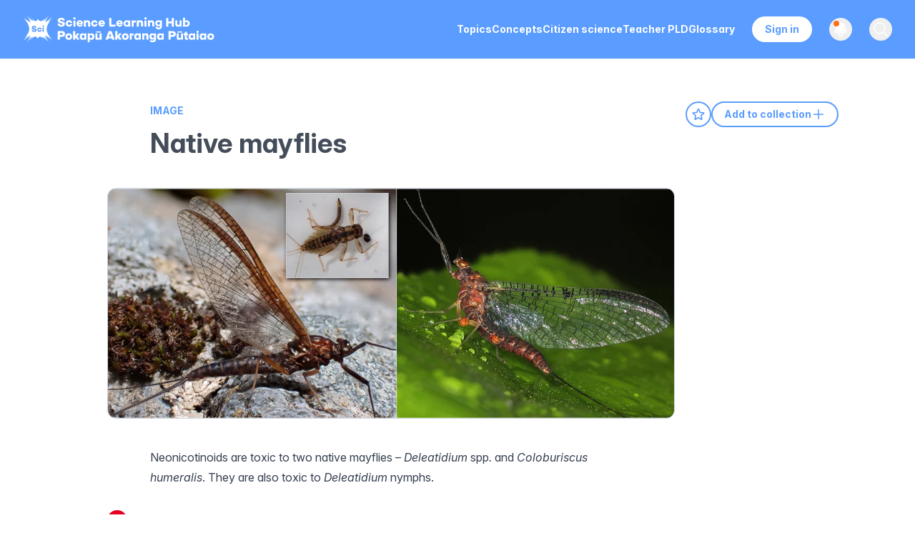

--- FILE ---
content_type: text/html; charset=utf-8
request_url: https://www.sciencelearn.org.nz/images/5151-native-mayflies
body_size: 37279
content:
<!DOCTYPE html><html lang="en" id="html"><head><meta charSet="utf-8"/><meta name="viewport" content="width=device-width, initial-scale=1"/><link rel="preload" href="/_next/static/media/ef0ecaff9635470d-s.p.woff2" as="font" crossorigin="" type="font/woff2"/><link rel="preload" href="/_next/static/media/ff710c092db72df4-s.p.woff2" as="font" crossorigin="" type="font/woff2"/><link rel="preload" as="image" href="/images/logo.svg"/><link rel="stylesheet" href="/_next/static/css/5fa51e07d8300645.css?dpl=dpl_ADG7y8wBeoup48uwCBtmt19dGTW3" data-precedence="next"/><link rel="stylesheet" href="/_next/static/css/5c7be73a4170454d.css?dpl=dpl_ADG7y8wBeoup48uwCBtmt19dGTW3" data-precedence="next"/><link rel="preload" as="script" fetchPriority="low" href="/_next/static/chunks/webpack-4cf4d84d0aee317a.js?dpl=dpl_ADG7y8wBeoup48uwCBtmt19dGTW3"/><script src="/_next/static/chunks/4bd1b696-329e8351fd7fcff1.js?dpl=dpl_ADG7y8wBeoup48uwCBtmt19dGTW3" async=""></script><script src="/_next/static/chunks/3727-3c65763c4e227d0d.js?dpl=dpl_ADG7y8wBeoup48uwCBtmt19dGTW3" async=""></script><script src="/_next/static/chunks/main-app-84cbcf982e11c7c5.js?dpl=dpl_ADG7y8wBeoup48uwCBtmt19dGTW3" async=""></script><script src="/_next/static/chunks/2619-41e249247387ccd5.js?dpl=dpl_ADG7y8wBeoup48uwCBtmt19dGTW3" async=""></script><script src="/_next/static/chunks/app/global-error-fd945076936d59fa.js?dpl=dpl_ADG7y8wBeoup48uwCBtmt19dGTW3" async=""></script><script src="/_next/static/chunks/870fdd6f-8755c9f64ea03740.js?dpl=dpl_ADG7y8wBeoup48uwCBtmt19dGTW3" async=""></script><script src="/_next/static/chunks/69b09407-25204175d5e193af.js?dpl=dpl_ADG7y8wBeoup48uwCBtmt19dGTW3" async=""></script><script src="/_next/static/chunks/5239-a88f01b201abda5e.js?dpl=dpl_ADG7y8wBeoup48uwCBtmt19dGTW3" async=""></script><script src="/_next/static/chunks/6199-802d788fa96877fe.js?dpl=dpl_ADG7y8wBeoup48uwCBtmt19dGTW3" async=""></script><script src="/_next/static/chunks/5846-5bed1ee4ce9e868e.js?dpl=dpl_ADG7y8wBeoup48uwCBtmt19dGTW3" async=""></script><script src="/_next/static/chunks/1657-92e40ce47066cbfe.js?dpl=dpl_ADG7y8wBeoup48uwCBtmt19dGTW3" async=""></script><script src="/_next/static/chunks/8106-3595c843253732a9.js?dpl=dpl_ADG7y8wBeoup48uwCBtmt19dGTW3" async=""></script><script src="/_next/static/chunks/8141-7416ef885aa9264f.js?dpl=dpl_ADG7y8wBeoup48uwCBtmt19dGTW3" async=""></script><script src="/_next/static/chunks/6084-9359cd7580cb30ea.js?dpl=dpl_ADG7y8wBeoup48uwCBtmt19dGTW3" async=""></script><script src="/_next/static/chunks/2230-05952d78bb321446.js?dpl=dpl_ADG7y8wBeoup48uwCBtmt19dGTW3" async=""></script><script src="/_next/static/chunks/8402-bafc832d0f1e15c9.js?dpl=dpl_ADG7y8wBeoup48uwCBtmt19dGTW3" async=""></script><script src="/_next/static/chunks/7168-1af898ff5cb84ace.js?dpl=dpl_ADG7y8wBeoup48uwCBtmt19dGTW3" async=""></script><script src="/_next/static/chunks/app/layout-aa6d4d55026bd25a.js?dpl=dpl_ADG7y8wBeoup48uwCBtmt19dGTW3" async=""></script><script src="/_next/static/chunks/app/not-found-eaf6885499b68a60.js?dpl=dpl_ADG7y8wBeoup48uwCBtmt19dGTW3" async=""></script><script src="/_next/static/chunks/app/%5B...slug%5D/page-f8f6b26e8927d49b.js?dpl=dpl_ADG7y8wBeoup48uwCBtmt19dGTW3" async=""></script><meta name="next-size-adjust" content=""/><link rel="apple-touch-icon" sizes="57x57" href="/images/favicon/apple-touch-icon-57x57.png"/><link rel="apple-touch-icon" sizes="60x60" href="/images/favicon/apple-touch-icon-60x60.png"/><link rel="apple-touch-icon" sizes="72x72" href="/images/favicon/apple-touch-icon-72x72.png"/><link rel="apple-touch-icon" sizes="76x76" href="/images/favicon/apple-touch-icon-76x76.png"/><link rel="apple-touch-icon" sizes="114x114" href="/images/favicon/apple-touch-icon-114x114.png"/><link rel="apple-touch-icon" sizes="120x120" href="/images/favicon/apple-touch-icon-120x120.png"/><link rel="apple-touch-icon" sizes="144x144" href="/images/favicon/apple-touch-icon-144x144.png"/><link rel="apple-touch-icon" sizes="152x152" href="/images/favicon/apple-touch-icon-152x152.png"/><link rel="apple-touch-icon" sizes="180x180" href="/images/favicon/apple-touch-icon-180x180.png"/><link rel="icon" type="image/png" href="/images/favicon/favicon-32x32.png" sizes="32x32"/><link rel="icon" type="image/png" href="/images/favicon/android-chrome-192x192.png" sizes="192x192"/><link rel="icon" type="image/png" href="/images/favicon/favicon-96x96.png" sizes="96x96"/><link rel="icon" type="image/png" href="/images/favicon/favicon-16x16.png" sizes="16x16"/><link rel="icon/ico" type="image/png" href="/images/favicon/favicon-16x16.png" sizes="16x16"/><link rel="mask-icon" href="/images/favicon/safari-pinned-tab.svg" color="#5bbad5"/><link rel="shortcut icon" href="/images/favicon/favicon.ico"/><meta name="msapplication-TileImage" content="/images/favicon/mstile-144x144.png"/><meta name="globalsign-domain-verification" content="-Q7umwx2mj164XwLa0PsoUaWe2HBhta50GjggsT98f"/><meta name="google-site-verification" content="aFiUThkRSmE3c1g-i4T5UYB7QuUdxGlA_1B22iVe20Y"/><title>Native mayflies — Science Learning Hub</title><meta name="description" content="Neonicotinoids are toxic to two native mayflies –  Deleatidium  spp .  and  Coloburiscus humeralis . They are also toxic to  Deleatidium  nymphs."/><link rel="canonical" href="https://www.sciencelearn.org.nz/images/5151-native-mayflies"/><meta property="og:title" content="Native mayflies"/><meta property="og:description" content="Neonicotinoids are toxic to two native mayflies –  Deleatidium  spp .  and  Coloburiscus humeralis . They are also toxic to  Deleatidium  nymphs."/><meta property="og:site_name" content="Science Learning Hub"/><meta property="og:locale" content="en"/><meta property="og:image" content="https://www.datocms-assets.com/117510/1722401974-pce_art_08_neonicotinoidinsecticides_mayflies.png?auto=format&amp;fit=max&amp;w=1200"/><meta property="og:image:width" content="1200"/><meta property="og:image:height" content="486"/><meta property="og:type" content="article"/><meta name="twitter:card" content="summary"/><meta name="twitter:site" content="@NZScienceLearn"/><meta name="twitter:title" content="Native mayflies"/><meta name="twitter:description" content="Neonicotinoids are toxic to two native mayflies –  Deleatidium  spp .  and  Coloburiscus humeralis . They are also toxic to  Deleatidium  nymphs."/><meta name="twitter:image" content="https://www.datocms-assets.com/117510/1722401974-pce_art_08_neonicotinoidinsecticides_mayflies.png?auto=format&amp;fit=max&amp;w=1200"/><meta name="twitter:image:width" content="1200"/><meta name="twitter:image:height" content="486"/><script src="/_next/static/chunks/polyfills-42372ed130431b0a.js?dpl=dpl_ADG7y8wBeoup48uwCBtmt19dGTW3" noModule=""></script></head><body class="__className_8dc3f9 __variable_8dc3f9" id="body"><div hidden=""><!--$--><!--/$--></div><noscript><iframe src="https://www.googletagmanager.com/ns.html?id=GTM-W6H4X9J" height="0" width="0" style="display:none;visibility:hidden" title="Google Tag Manager (noscript)"></iframe></noscript><!--$?--><template id="B:0"></template><!--/$--><script>requestAnimationFrame(function(){$RT=performance.now()});</script><script src="/_next/static/chunks/webpack-4cf4d84d0aee317a.js?dpl=dpl_ADG7y8wBeoup48uwCBtmt19dGTW3" id="_R_" async=""></script><div hidden id="S:0"><nav class="Header bg-blue text-white fixed w-full z-40 transition-all duration-300 ease-in-out print:hidden" data-headlessui-state=""><div class="mx-auto max-w-7xl px-2 lg:px-6 xl:px-8"><div class="relative flex h-16 md:h-[82px] items-center justify-center lg:justify-between"><div class="absolute inset-y-0 left-0 flex items-center lg:hidden"><button class="transition relative inline-flex items-center justify-center rounded-md p-2 hover:bg-gray-700"><span class="absolute -inset-0.5"></span><span class="sr-only">Open main menu</span><svg xmlns="http://www.w3.org/2000/svg" fill="none" viewBox="0 0 24 24" stroke-width="1.5" stroke="white" aria-hidden="true" data-slot="icon" class="block h-10 w-10"><path stroke-linecap="round" stroke-linejoin="round" d="M3.75 6.75h16.5M3.75 12h16.5m-16.5 5.25h16.5"></path></svg></button></div><a class="flex flex-shrink-0 items-center w-12 h-10 xs:w-auto overflow-hidden" href="/"><img alt="Science Learning Hub logo" width="285" height="41" decoding="async" data-nimg="1" class="h-full w-auto max-w-max cursor-pointer" style="color:transparent" src="/images/logo.svg"/></a><div class="absolute inset-y-0 right-0 flex items-center pr-2 lg:static lg:inset-auto lg:ml-6 lg:pr-0"><div class="hidden lg:ml-6 lg:mr-6 lg:block"><div class="flex gap-4 xl:gap-9"><a class="transition rounded-md py-2 text-sm font-bold a-reset text-white hover:text-header-grey focus:text-header-grey" target="" rel="noopener noreferrer" href="/topics"><span>Topics</span></a><a class="transition rounded-md py-2 text-sm font-bold a-reset text-white hover:text-header-grey focus:text-header-grey" target="" rel="noopener noreferrer" href="/concepts"><span>Concepts</span></a><a class="transition rounded-md py-2 text-sm font-bold a-reset text-white hover:text-header-grey focus:text-header-grey" target="" rel="noopener noreferrer" href="/citizen-science"><span>Citizen science</span></a><a class="transition rounded-md py-2 text-sm font-bold a-reset text-white hover:text-header-grey focus:text-header-grey" target="" rel="noopener noreferrer" href="/teacher-pld"><span>Teacher PLD</span></a><a class="transition rounded-md py-2 text-sm font-bold a-reset text-white hover:text-header-grey focus:text-header-grey" target="" rel="noopener noreferrer" href="/glossary"><span>Glossary</span></a></div></div><div class="hidden lg:block"><a type="button" title="Register, sign in, and manage your favourites and collections" class="transition relative flex justify-center text-sm font-bold border-white border-2 rounded-[20px] text-blue bg-white hover:bg-transparent text-bold px-4 py-1.5 hover:text-white focus:bg-white focus:text-blue mr-6" href="/sign_in">Sign in</a></div><button type="button" class="relative rounded-full p-1 group" aria-label="Open notifications" title="View notifications and updates about the Science Learning Hub"><span class="absolute -inset-1.5"></span><span class="sr-only">View notifications</span><svg xmlns="http://www.w3.org/2000/svg" viewBox="0 0 24 24" fill="currentColor" aria-hidden="true" data-slot="icon" class="transition h-6 w-6 group-hover:fill-header-grey fill-white"><path fill-rule="evenodd" d="M5.25 9a6.75 6.75 0 0 1 13.5 0v.75c0 2.123.8 4.057 2.118 5.52a.75.75 0 0 1-.297 1.206c-1.544.57-3.16.99-4.831 1.243a3.75 3.75 0 1 1-7.48 0 24.585 24.585 0 0 1-4.831-1.244.75.75 0 0 1-.298-1.205A8.217 8.217 0 0 0 5.25 9.75V9Zm4.502 8.9a2.25 2.25 0 1 0 4.496 0 25.057 25.057 0 0 1-4.496 0Z" clip-rule="evenodd"></path></svg></button><button class="relative ml-2.5 lg:ml-6 rounded-full p-1 group text-gray-400" title="Search our resources"><span class="absolute -inset-1.5"></span><span class="sr-only">Open search</span><svg xmlns="http://www.w3.org/2000/svg" fill="none" viewBox="0 0 24 24" stroke-width="1.5" stroke="currentColor" aria-hidden="true" data-slot="icon" class="transition h-6 w-6 transition group-hover:stroke-header-grey stroke-white group-focus:stroke-header-grey"><path stroke-linecap="round" stroke-linejoin="round" d="m21 21-5.197-5.197m0 0A7.5 7.5 0 1 0 5.196 5.196a7.5 7.5 0 0 0 10.607 10.607Z"></path></svg></button></div></div></div></nav><main class="w-full pt-14 md:pt-[82px]"><div class="ArticleLayout max-w-[1800px] m-auto px-5 lg:pr-0 lg:pl-[100px] xl:pl-[210px] 2xl:pl-[300px] flex justify-between items-start flex-col xl:flex-row gap-10 lg:gap-20"><div class="w-full xl:w-[63%] mt-[60px] mb-8 md:mb-[60px]"><div class="max-w-[800px] w-full"><a class="inline-block font-bold text-sm pb-3 text-blue uppercase js-gtm-content-type" href="/search?dFR%5Btype%5D%5B0%5D=Image">Image</a><h1 class="relative w-fit text-text-grey mb-6 lg:mb-10">Native mayflies</h1><div class="print:hidden flex flex-row gap-3 items-center mb-5 lg:hidden"><button title="Add to favourites" aria-label="Add to favourites" class="bg-white block rounded-full h-9 w-9 flex justify-center items-center group border-2 border-blue hover:bg-blue"><svg xmlns="http://www.w3.org/2000/svg" fill="none" viewBox="0 0 24 24" stroke-width="1.5" stroke="currentColor" aria-hidden="true" data-slot="icon" class="h-5 w-5 stroke-blue group-hover:stroke-white stroke-2 group-hover:bg-blue"><path stroke-linecap="round" stroke-linejoin="round" d="M11.48 3.499a.562.562 0 0 1 1.04 0l2.125 5.111a.563.563 0 0 0 .475.345l5.518.442c.499.04.701.663.321.988l-4.204 3.602a.563.563 0 0 0-.182.557l1.285 5.385a.562.562 0 0 1-.84.61l-4.725-2.885a.562.562 0 0 0-.586 0L6.982 20.54a.562.562 0 0 1-.84-.61l1.285-5.386a.562.562 0 0 0-.182-.557l-4.204-3.602a.562.562 0 0 1 .321-.988l5.518-.442a.563.563 0 0 0 .475-.345L11.48 3.5Z"></path></svg></button><button title="Add to collection" aria-label="Add to collection" class="bg-white block rounded-full h-9 w-9 flex justify-center items-center group border-2 border-blue hover:bg-blue"><svg xmlns="http://www.w3.org/2000/svg" fill="none" viewBox="0 0 24 24" stroke-width="1.5" stroke="currentColor" aria-hidden="true" data-slot="icon" class="h-5 w-5 stroke-blue group-hover:stroke-white stroke-2 group-hover:bg-blue"><path stroke-linecap="round" stroke-linejoin="round" d="M17.593 3.322c1.1.128 1.907 1.077 1.907 2.185V21L12 17.25 4.5 21V5.507c0-1.108.806-2.057 1.907-2.185a48.507 48.507 0 0 1 11.186 0Z"></path></svg></button></div></div><div class="prose max-w-[800px] w-full prose-headings:text-[#3b434f]"><div class="mb-10 sm:min-w-[400px] max-w-[920px]" style="max-width:auto"><img alt="2 New Zealand native mayflies and 1 nymph." loading="lazy" width="920" height="372.46963562753035" decoding="async" data-nimg="1" class="border border-slate-300 rounded-xl not-prose sm:min-w-[400px]" style="color:transparent;background-size:cover;background-position:50% 50%;background-repeat:no-repeat;background-image:url(&quot;data:image/svg+xml;charset=utf-8,%3Csvg xmlns=&#x27;http://www.w3.org/2000/svg&#x27; viewBox=&#x27;0 0 920 372.46963562753035&#x27;%3E%3Cfilter id=&#x27;b&#x27; color-interpolation-filters=&#x27;sRGB&#x27;%3E%3CfeGaussianBlur stdDeviation=&#x27;20&#x27;/%3E%3CfeColorMatrix values=&#x27;1 0 0 0 0 0 1 0 0 0 0 0 1 0 0 0 0 0 100 -1&#x27; result=&#x27;s&#x27;/%3E%3CfeFlood x=&#x27;0&#x27; y=&#x27;0&#x27; width=&#x27;100%25&#x27; height=&#x27;100%25&#x27;/%3E%3CfeComposite operator=&#x27;out&#x27; in=&#x27;s&#x27;/%3E%3CfeComposite in2=&#x27;SourceGraphic&#x27;/%3E%3CfeGaussianBlur stdDeviation=&#x27;20&#x27;/%3E%3C/filter%3E%3Cimage width=&#x27;100%25&#x27; height=&#x27;100%25&#x27; x=&#x27;0&#x27; y=&#x27;0&#x27; preserveAspectRatio=&#x27;none&#x27; style=&#x27;filter: url(%23b);&#x27; href=&#x27;[data-uri]&#x27;/%3E%3C/svg%3E&quot;)" sizes="" srcSet="/_next/image?url=https%3A%2F%2Fwww.datocms-assets.com%2F117510%2F1722401974-pce_art_08_neonicotinoidinsecticides_mayflies.png%3Fw%3D1840%26h%3D744.9392712550607&amp;w=1080&amp;q=85 1x, /_next/image?url=https%3A%2F%2Fwww.datocms-assets.com%2F117510%2F1722401974-pce_art_08_neonicotinoidinsecticides_mayflies.png%3Fw%3D1840%26h%3D744.9392712550607&amp;w=1920&amp;q=85 2x" src="/_next/image?url=https%3A%2F%2Fwww.datocms-assets.com%2F117510%2F1722401974-pce_art_08_neonicotinoidinsecticides_mayflies.png%3Fw%3D1840%26h%3D744.9392712550607&amp;w=1920&amp;q=85"/></div><p><span><span>Neonicotinoids are toxic to two native mayflies – </span></span><span><em>Deleatidium </em></span><span><span>spp</span></span><span><em>. </em></span><span><span>and </span></span><span><em>Coloburiscus humeralis</em></span><span><span>. They are also toxic to </span></span><span><em>Deleatidium</em></span><span><span> nymphs.</span></span></p><p><span><span></span></span></p><div class="print:block hidden mt-10 mb-20"><h2 class="mb-[30px]">Glossary</h2></div><div class="print:hidden mt-8"><div class="print:hidden flex flex-row items-center gap-3 mb-3"><div class="g-sharetoclassroom" data-size="32" data-url="images/5151-native-mayflies"></div><button aria-label="Share on Pinterest" class="react-share__ShareButton" style="background-color:transparent;border:none;padding:0;font:inherit;color:inherit;cursor:pointer"><svg viewBox="0 0 64 64" width="28" height="28"><circle cx="32" cy="32" r="32" fill="#E60023"></circle><path d="M32,16c-8.8,0-16,7.2-16,16c0,6.6,3.9,12.2,9.6,14.7c0-1.1,0-2.5,0.3-3.7 c0.3-1.3,2.1-8.7,2.1-8.7s-0.5-1-0.5-2.5c0-2.4,1.4-4.1,3.1-4.1c1.5,0,2.2,1.1,2.2,2.4c0,1.5-0.9,3.7-1.4,5.7 c-0.4,1.7,0.9,3.1,2.5,3.1c3,0,5.1-3.9,5.1-8.5c0-3.5-2.4-6.1-6.7-6.1c-4.9,0-7.9,3.6-7.9,7.7c0,1.4,0.4,2.4,1.1,3.1 c0.3,0.3,0.3,0.5,0.2,0.9c-0.1,0.3-0.3,1-0.3,1.3c-0.1,0.4-0.4,0.6-0.8,0.4c-2.2-0.9-3.3-3.4-3.3-6.1c0-4.5,3.8-10,11.4-10 c6.1,0,10.1,4.4,10.1,9.2c0,6.3-3.5,11-8.6,11c-1.7,0-3.4-0.9-3.9-2c0,0-0.9,3.7-1.1,4.4c-0.3,1.2-1,2.5-1.6,3.4 c1.4,0.4,3,0.7,4.5,0.7c8.8,0,16-7.2,16-16C48,23.2,40.8,16,32,16z" fill="white"></path></svg></button></div><div class="flex flex-row items-center gap-2.5 flex-wrap text-xs mt-4"><div><strong>Rights:</strong> <span>The University of Waikato Te Whare Wānanga o Waikato</span></div><span><strong>Published:</strong> <!-- -->14 March 2023</span><span><strong>Size:</strong> <!-- -->3.26 MB</span><div><a class="text-blue py-1.5 font-bold cursor-pointer mt-4" href="/copyright">Referencing Hub media</a>  </div></div></div></div></div><div class="hidden lg:block xl:w-[30%] flex-shrink-0 pb-[60px] xl:pt-[60px] lx:px-10 sticky top-[60px] xl:pr-6"><div class="flex flex-row gap-4 items-center mb-5"><button title="Add to favourites" aria-label="Add to favourites" class="bg-white block rounded-full h-9 w-9 flex justify-center items-center group border-2 border-blue hover:bg-blue"><svg xmlns="http://www.w3.org/2000/svg" fill="none" viewBox="0 0 24 24" stroke-width="1.5" stroke="currentColor" aria-hidden="true" data-slot="icon" class="h-5 w-5 stroke-blue group-hover:stroke-white stroke-2 group-hover:bg-blue"><path stroke-linecap="round" stroke-linejoin="round" d="M11.48 3.499a.562.562 0 0 1 1.04 0l2.125 5.111a.563.563 0 0 0 .475.345l5.518.442c.499.04.701.663.321.988l-4.204 3.602a.563.563 0 0 0-.182.557l1.285 5.385a.562.562 0 0 1-.84.61l-4.725-2.885a.562.562 0 0 0-.586 0L6.982 20.54a.562.562 0 0 1-.84-.61l1.285-5.386a.562.562 0 0 0-.182-.557l-4.204-3.602a.562.562 0 0 1 .321-.988l5.518-.442a.563.563 0 0 0 .475-.345L11.48 3.5Z"></path></svg></button><button class="Button flex flex-row gap-2 cursor-pointer">Add to collection<svg xmlns="http://www.w3.org/2000/svg" fill="none" viewBox="0 0 24 24" stroke-width="1.5" stroke="currentColor" aria-hidden="true" data-slot="icon" class="h-5 w-5 stroke-2"><path stroke-linecap="round" stroke-linejoin="round" d="M12 4.5v15m7.5-7.5h-15"></path></svg></button></div><div class="flex flex-row flex-wrap gap-2.5 items-start"><span class="flex flex-row flex-wrap gap-2.5 items-start"></span><div class="mt-4"></div></div></div></div><div class="RelatedContent print:hidden bg-off-white pt-[60px] pb-20"><div class="max-w-[1180px] m-auto px-5"><div class="pt-0 pb-10 relative"><h2 class="text-blue text-center">Explore related content</h2></div><div><div><nav class="mb-10 flex justify-center space-x-5" aria-label="Tabs"><a class="bg-blue text-white border-2 py-1.5 px-4 text-sm border-blue font-bold hover:bg-blue hover:text-white rounded-[20px] cursor-pointer" role="tab">Appears in</a><a class="text-blue border-2 py-1.5 px-4 text-sm border-blue font-bold hover:bg-blue hover:text-white rounded-[20px] cursor-pointer" role="tab">Related resources</a></nav></div></div><div class="relative w-full min-h-[302px]"><div role="tabpanel" class="max-w-[1180px] w-full mx-auto flex-wrap gap-6 justify-center md:justify-start" style="opacity:0;display:none"><div class="ArticleCard max-w-[500px] md:max-w-full w-full md:w-[calc(50%_-_20px)] lg:w-[calc(33%_-_24px)]"><a class="block w-full rounded-lg overflow-hidden hover:shadow-md not-prose transition-shadow bg-white" href="/resources/3223-case-study-neonicotinoid-insecticides"><div class="flex flex-1 flex-col min-h-[335px] relative"><div class="ArticleCard-image w-full aspect-[2/1] relative" style="height:auto;transform:none"><img alt="Case study: Neonicotinoid insecticides" loading="lazy" width="360" height="180" decoding="async" data-nimg="1" class="w-full max-w-2xl object-cover" style="color:transparent;background-size:cover;background-position:50% 50%;background-repeat:no-repeat;background-image:url(&quot;data:image/svg+xml;charset=utf-8,%3Csvg xmlns=&#x27;http://www.w3.org/2000/svg&#x27; viewBox=&#x27;0 0 360 180&#x27;%3E%3Cfilter id=&#x27;b&#x27; color-interpolation-filters=&#x27;sRGB&#x27;%3E%3CfeGaussianBlur stdDeviation=&#x27;20&#x27;/%3E%3CfeColorMatrix values=&#x27;1 0 0 0 0 0 1 0 0 0 0 0 1 0 0 0 0 0 100 -1&#x27; result=&#x27;s&#x27;/%3E%3CfeFlood x=&#x27;0&#x27; y=&#x27;0&#x27; width=&#x27;100%25&#x27; height=&#x27;100%25&#x27;/%3E%3CfeComposite operator=&#x27;out&#x27; in=&#x27;s&#x27;/%3E%3CfeComposite in2=&#x27;SourceGraphic&#x27;/%3E%3CfeGaussianBlur stdDeviation=&#x27;20&#x27;/%3E%3C/filter%3E%3Cimage width=&#x27;100%25&#x27; height=&#x27;100%25&#x27; x=&#x27;0&#x27; y=&#x27;0&#x27; preserveAspectRatio=&#x27;none&#x27; style=&#x27;filter: url(%23b);&#x27; href=&#x27;[data-uri]&#x27;/%3E%3C/svg%3E&quot;)" sizes="(max-width: 363px) 100vw, (max-width: 500px) 50vw, 33vw" srcSet="/_next/image?url=https%3A%2F%2Fwww.datocms-assets.com%2F117510%2F1722401959-pce_art_08_neonicotinoidinsecticides_seedcoatedneonicsinenviro.png%3Fw%3D720%26h%3D360%26fit%3Dcrop%26crop%3Dfaces%2Centropy&amp;w=256&amp;q=85 256w, /_next/image?url=https%3A%2F%2Fwww.datocms-assets.com%2F117510%2F1722401959-pce_art_08_neonicotinoidinsecticides_seedcoatedneonicsinenviro.png%3Fw%3D720%26h%3D360%26fit%3Dcrop%26crop%3Dfaces%2Centropy&amp;w=384&amp;q=85 384w, /_next/image?url=https%3A%2F%2Fwww.datocms-assets.com%2F117510%2F1722401959-pce_art_08_neonicotinoidinsecticides_seedcoatedneonicsinenviro.png%3Fw%3D720%26h%3D360%26fit%3Dcrop%26crop%3Dfaces%2Centropy&amp;w=640&amp;q=85 640w, /_next/image?url=https%3A%2F%2Fwww.datocms-assets.com%2F117510%2F1722401959-pce_art_08_neonicotinoidinsecticides_seedcoatedneonicsinenviro.png%3Fw%3D720%26h%3D360%26fit%3Dcrop%26crop%3Dfaces%2Centropy&amp;w=750&amp;q=85 750w, /_next/image?url=https%3A%2F%2Fwww.datocms-assets.com%2F117510%2F1722401959-pce_art_08_neonicotinoidinsecticides_seedcoatedneonicsinenviro.png%3Fw%3D720%26h%3D360%26fit%3Dcrop%26crop%3Dfaces%2Centropy&amp;w=828&amp;q=85 828w, /_next/image?url=https%3A%2F%2Fwww.datocms-assets.com%2F117510%2F1722401959-pce_art_08_neonicotinoidinsecticides_seedcoatedneonicsinenviro.png%3Fw%3D720%26h%3D360%26fit%3Dcrop%26crop%3Dfaces%2Centropy&amp;w=1080&amp;q=85 1080w, /_next/image?url=https%3A%2F%2Fwww.datocms-assets.com%2F117510%2F1722401959-pce_art_08_neonicotinoidinsecticides_seedcoatedneonicsinenviro.png%3Fw%3D720%26h%3D360%26fit%3Dcrop%26crop%3Dfaces%2Centropy&amp;w=1200&amp;q=85 1200w, /_next/image?url=https%3A%2F%2Fwww.datocms-assets.com%2F117510%2F1722401959-pce_art_08_neonicotinoidinsecticides_seedcoatedneonicsinenviro.png%3Fw%3D720%26h%3D360%26fit%3Dcrop%26crop%3Dfaces%2Centropy&amp;w=1920&amp;q=85 1920w, /_next/image?url=https%3A%2F%2Fwww.datocms-assets.com%2F117510%2F1722401959-pce_art_08_neonicotinoidinsecticides_seedcoatedneonicsinenviro.png%3Fw%3D720%26h%3D360%26fit%3Dcrop%26crop%3Dfaces%2Centropy&amp;w=2048&amp;q=85 2048w, /_next/image?url=https%3A%2F%2Fwww.datocms-assets.com%2F117510%2F1722401959-pce_art_08_neonicotinoidinsecticides_seedcoatedneonicsinenviro.png%3Fw%3D720%26h%3D360%26fit%3Dcrop%26crop%3Dfaces%2Centropy&amp;w=3840&amp;q=85 3840w" src="/_next/image?url=https%3A%2F%2Fwww.datocms-assets.com%2F117510%2F1722401959-pce_art_08_neonicotinoidinsecticides_seedcoatedneonicsinenviro.png%3Fw%3D720%26h%3D360%26fit%3Dcrop%26crop%3Dfaces%2Centropy&amp;w=3840&amp;q=85"/></div><div class="absolute top-3 right-3 z-20"><button title="Add to favourites" aria-label="Add to favourites" class="transition hover:drop-shadow block rounded-full mb-2 h-10 w-10 flex justify-center items-center group bg-white drop-shadow"><svg xmlns="http://www.w3.org/2000/svg" fill="none" viewBox="0 0 24 24" stroke-width="1.5" stroke="currentColor" aria-hidden="true" data-slot="icon" class="transition h-5 w-5 group-hover:stroke-blue stroke-2 stroke-grey"><path stroke-linecap="round" stroke-linejoin="round" d="M11.48 3.499a.562.562 0 0 1 1.04 0l2.125 5.111a.563.563 0 0 0 .475.345l5.518.442c.499.04.701.663.321.988l-4.204 3.602a.563.563 0 0 0-.182.557l1.285 5.385a.562.562 0 0 1-.84.61l-4.725-2.885a.562.562 0 0 0-.586 0L6.982 20.54a.562.562 0 0 1-.84-.61l1.285-5.386a.562.562 0 0 0-.182-.557l-4.204-3.602a.562.562 0 0 1 .321-.988l5.518-.442a.563.563 0 0 0 .475-.345L11.48 3.5Z"></path></svg></button><button title="Add to collection" aria-label="Add to collection" class="transition hover:drop-shadow block rounded-full h-10 w-10 flex justify-center items-center group bg-white drop-shadow"><svg xmlns="http://www.w3.org/2000/svg" fill="none" viewBox="0 0 24 24" stroke-width="1.5" stroke="currentColor" aria-hidden="true" data-slot="icon" class="transition h-5 w-5 group-hover:stroke-blue stroke-2 stroke-grey"><path stroke-linecap="round" stroke-linejoin="round" d="M17.593 3.322c1.1.128 1.907 1.077 1.907 2.185V21L12 17.25 4.5 21V5.507c0-1.108.806-2.057 1.907-2.185a48.507 48.507 0 0 1 11.186 0Z"></path></svg></button></div><div class="p-5 relative"><h4 class="text-sm text-blue mb-2.5 uppercase">Article</h4><h3 class="h4 pr-4 line-clamp-3">Case study: Neonicotinoid insecticides</h3><div class="ArticleCard-desciption flex flex-grow flex-col justify-between mt-5" style="opacity:0;height:0px"><p class="text-grey mt-3 leading-[22px]"><span>Insects are vital for our ecosystems, but sometimes there are places where we don’t want them – destroying our gardens, ...</span></p><span class="nav flex flex-row items-center mt-5">Read more<svg xmlns="http://www.w3.org/2000/svg" fill="none" viewBox="0 0 24 24" stroke-width="1.5" stroke="currentColor" aria-hidden="true" data-slot="icon" class="h-4 w-4 stroke-blue ml-0.5 stroke-[3px]"><path stroke-linecap="round" stroke-linejoin="round" d="m8.25 4.5 7.5 7.5-7.5 7.5"></path></svg></span></div></div></div></a></div></div><div role="tabpanel" class="max-w-[1180px] w-full mx-auto flex-wrap gap-6 justify-center md:justify-start" style="opacity:0;display:none"><div class="ArticleCard max-w-[500px] md:max-w-full w-full md:w-[calc(50%_-_20px)] lg:w-[calc(33%_-_24px)]"><a class="block w-full rounded-lg overflow-hidden hover:shadow-md not-prose transition-shadow bg-white" href="/resources/3223-case-study-neonicotinoid-insecticides"><div class="flex flex-1 flex-col min-h-[335px] relative"><div class="ArticleCard-image w-full aspect-[2/1] relative" style="height:auto;transform:none"><img alt="Case study: Neonicotinoid insecticides" loading="lazy" width="360" height="180" decoding="async" data-nimg="1" class="w-full max-w-2xl object-cover" style="color:transparent;background-size:cover;background-position:50% 50%;background-repeat:no-repeat;background-image:url(&quot;data:image/svg+xml;charset=utf-8,%3Csvg xmlns=&#x27;http://www.w3.org/2000/svg&#x27; viewBox=&#x27;0 0 360 180&#x27;%3E%3Cfilter id=&#x27;b&#x27; color-interpolation-filters=&#x27;sRGB&#x27;%3E%3CfeGaussianBlur stdDeviation=&#x27;20&#x27;/%3E%3CfeColorMatrix values=&#x27;1 0 0 0 0 0 1 0 0 0 0 0 1 0 0 0 0 0 100 -1&#x27; result=&#x27;s&#x27;/%3E%3CfeFlood x=&#x27;0&#x27; y=&#x27;0&#x27; width=&#x27;100%25&#x27; height=&#x27;100%25&#x27;/%3E%3CfeComposite operator=&#x27;out&#x27; in=&#x27;s&#x27;/%3E%3CfeComposite in2=&#x27;SourceGraphic&#x27;/%3E%3CfeGaussianBlur stdDeviation=&#x27;20&#x27;/%3E%3C/filter%3E%3Cimage width=&#x27;100%25&#x27; height=&#x27;100%25&#x27; x=&#x27;0&#x27; y=&#x27;0&#x27; preserveAspectRatio=&#x27;none&#x27; style=&#x27;filter: url(%23b);&#x27; href=&#x27;[data-uri]&#x27;/%3E%3C/svg%3E&quot;)" sizes="(max-width: 363px) 100vw, (max-width: 500px) 50vw, 33vw" srcSet="/_next/image?url=https%3A%2F%2Fwww.datocms-assets.com%2F117510%2F1722401959-pce_art_08_neonicotinoidinsecticides_seedcoatedneonicsinenviro.png%3Fw%3D720%26h%3D360%26fit%3Dcrop%26crop%3Dfaces%2Centropy&amp;w=256&amp;q=85 256w, /_next/image?url=https%3A%2F%2Fwww.datocms-assets.com%2F117510%2F1722401959-pce_art_08_neonicotinoidinsecticides_seedcoatedneonicsinenviro.png%3Fw%3D720%26h%3D360%26fit%3Dcrop%26crop%3Dfaces%2Centropy&amp;w=384&amp;q=85 384w, /_next/image?url=https%3A%2F%2Fwww.datocms-assets.com%2F117510%2F1722401959-pce_art_08_neonicotinoidinsecticides_seedcoatedneonicsinenviro.png%3Fw%3D720%26h%3D360%26fit%3Dcrop%26crop%3Dfaces%2Centropy&amp;w=640&amp;q=85 640w, /_next/image?url=https%3A%2F%2Fwww.datocms-assets.com%2F117510%2F1722401959-pce_art_08_neonicotinoidinsecticides_seedcoatedneonicsinenviro.png%3Fw%3D720%26h%3D360%26fit%3Dcrop%26crop%3Dfaces%2Centropy&amp;w=750&amp;q=85 750w, /_next/image?url=https%3A%2F%2Fwww.datocms-assets.com%2F117510%2F1722401959-pce_art_08_neonicotinoidinsecticides_seedcoatedneonicsinenviro.png%3Fw%3D720%26h%3D360%26fit%3Dcrop%26crop%3Dfaces%2Centropy&amp;w=828&amp;q=85 828w, /_next/image?url=https%3A%2F%2Fwww.datocms-assets.com%2F117510%2F1722401959-pce_art_08_neonicotinoidinsecticides_seedcoatedneonicsinenviro.png%3Fw%3D720%26h%3D360%26fit%3Dcrop%26crop%3Dfaces%2Centropy&amp;w=1080&amp;q=85 1080w, /_next/image?url=https%3A%2F%2Fwww.datocms-assets.com%2F117510%2F1722401959-pce_art_08_neonicotinoidinsecticides_seedcoatedneonicsinenviro.png%3Fw%3D720%26h%3D360%26fit%3Dcrop%26crop%3Dfaces%2Centropy&amp;w=1200&amp;q=85 1200w, /_next/image?url=https%3A%2F%2Fwww.datocms-assets.com%2F117510%2F1722401959-pce_art_08_neonicotinoidinsecticides_seedcoatedneonicsinenviro.png%3Fw%3D720%26h%3D360%26fit%3Dcrop%26crop%3Dfaces%2Centropy&amp;w=1920&amp;q=85 1920w, /_next/image?url=https%3A%2F%2Fwww.datocms-assets.com%2F117510%2F1722401959-pce_art_08_neonicotinoidinsecticides_seedcoatedneonicsinenviro.png%3Fw%3D720%26h%3D360%26fit%3Dcrop%26crop%3Dfaces%2Centropy&amp;w=2048&amp;q=85 2048w, /_next/image?url=https%3A%2F%2Fwww.datocms-assets.com%2F117510%2F1722401959-pce_art_08_neonicotinoidinsecticides_seedcoatedneonicsinenviro.png%3Fw%3D720%26h%3D360%26fit%3Dcrop%26crop%3Dfaces%2Centropy&amp;w=3840&amp;q=85 3840w" src="/_next/image?url=https%3A%2F%2Fwww.datocms-assets.com%2F117510%2F1722401959-pce_art_08_neonicotinoidinsecticides_seedcoatedneonicsinenviro.png%3Fw%3D720%26h%3D360%26fit%3Dcrop%26crop%3Dfaces%2Centropy&amp;w=3840&amp;q=85"/></div><div class="absolute top-3 right-3 z-20"><button title="Add to favourites" aria-label="Add to favourites" class="transition hover:drop-shadow block rounded-full mb-2 h-10 w-10 flex justify-center items-center group bg-white drop-shadow"><svg xmlns="http://www.w3.org/2000/svg" fill="none" viewBox="0 0 24 24" stroke-width="1.5" stroke="currentColor" aria-hidden="true" data-slot="icon" class="transition h-5 w-5 group-hover:stroke-blue stroke-2 stroke-grey"><path stroke-linecap="round" stroke-linejoin="round" d="M11.48 3.499a.562.562 0 0 1 1.04 0l2.125 5.111a.563.563 0 0 0 .475.345l5.518.442c.499.04.701.663.321.988l-4.204 3.602a.563.563 0 0 0-.182.557l1.285 5.385a.562.562 0 0 1-.84.61l-4.725-2.885a.562.562 0 0 0-.586 0L6.982 20.54a.562.562 0 0 1-.84-.61l1.285-5.386a.562.562 0 0 0-.182-.557l-4.204-3.602a.562.562 0 0 1 .321-.988l5.518-.442a.563.563 0 0 0 .475-.345L11.48 3.5Z"></path></svg></button><button title="Add to collection" aria-label="Add to collection" class="transition hover:drop-shadow block rounded-full h-10 w-10 flex justify-center items-center group bg-white drop-shadow"><svg xmlns="http://www.w3.org/2000/svg" fill="none" viewBox="0 0 24 24" stroke-width="1.5" stroke="currentColor" aria-hidden="true" data-slot="icon" class="transition h-5 w-5 group-hover:stroke-blue stroke-2 stroke-grey"><path stroke-linecap="round" stroke-linejoin="round" d="M17.593 3.322c1.1.128 1.907 1.077 1.907 2.185V21L12 17.25 4.5 21V5.507c0-1.108.806-2.057 1.907-2.185a48.507 48.507 0 0 1 11.186 0Z"></path></svg></button></div><div class="p-5 relative"><h4 class="text-sm text-blue mb-2.5 uppercase">Article</h4><h3 class="h4 pr-4 line-clamp-3">Case study: Neonicotinoid insecticides</h3><div class="ArticleCard-desciption flex flex-grow flex-col justify-between mt-5" style="opacity:0;height:0px"><p class="text-grey mt-3 leading-[22px]"><span>Insects are vital for our ecosystems, but sometimes there are places where we don’t want them – destroying our gardens, ...</span></p><span class="nav flex flex-row items-center mt-5">Read more<svg xmlns="http://www.w3.org/2000/svg" fill="none" viewBox="0 0 24 24" stroke-width="1.5" stroke="currentColor" aria-hidden="true" data-slot="icon" class="h-4 w-4 stroke-blue ml-0.5 stroke-[3px]"><path stroke-linecap="round" stroke-linejoin="round" d="m8.25 4.5 7.5 7.5-7.5 7.5"></path></svg></span></div></div></div></a></div><div class="ArticleCard max-w-[500px] md:max-w-full w-full md:w-[calc(50%_-_20px)] lg:w-[calc(33%_-_24px)]"><a class="block w-full rounded-lg overflow-hidden hover:shadow-md not-prose transition-shadow bg-white" href="/resources/2169-bee-friendly-insecticides"><div class="flex flex-1 flex-col min-h-[335px] relative"><div class="ArticleCard-image w-full aspect-[2/1] relative" style="height:auto;transform:none"><img alt="Bee-friendly insecticides" loading="lazy" width="360" height="180" decoding="async" data-nimg="1" class="w-full max-w-2xl object-cover" style="color:transparent;background-size:cover;background-position:50% 50%;background-repeat:no-repeat;background-image:url(&quot;data:image/svg+xml;charset=utf-8,%3Csvg xmlns=&#x27;http://www.w3.org/2000/svg&#x27; viewBox=&#x27;0 0 360 180&#x27;%3E%3Cfilter id=&#x27;b&#x27; color-interpolation-filters=&#x27;sRGB&#x27;%3E%3CfeGaussianBlur stdDeviation=&#x27;20&#x27;/%3E%3CfeColorMatrix values=&#x27;1 0 0 0 0 0 1 0 0 0 0 0 1 0 0 0 0 0 100 -1&#x27; result=&#x27;s&#x27;/%3E%3CfeFlood x=&#x27;0&#x27; y=&#x27;0&#x27; width=&#x27;100%25&#x27; height=&#x27;100%25&#x27;/%3E%3CfeComposite operator=&#x27;out&#x27; in=&#x27;s&#x27;/%3E%3CfeComposite in2=&#x27;SourceGraphic&#x27;/%3E%3CfeGaussianBlur stdDeviation=&#x27;20&#x27;/%3E%3C/filter%3E%3Cimage width=&#x27;100%25&#x27; height=&#x27;100%25&#x27; x=&#x27;0&#x27; y=&#x27;0&#x27; preserveAspectRatio=&#x27;none&#x27; style=&#x27;filter: url(%23b);&#x27; href=&#x27;[data-uri]&#x27;/%3E%3C/svg%3E&quot;)" sizes="(max-width: 363px) 100vw, (max-width: 500px) 50vw, 33vw" srcSet="/_next/image?url=https%3A%2F%2Fwww.datocms-assets.com%2F117510%2F1722379116-peter-dearden20160725-1441-7puffv.jpg%3Fw%3D720%26h%3D360%26fit%3Dcrop%26crop%3Dfaces%2Centropy&amp;w=256&amp;q=85 256w, /_next/image?url=https%3A%2F%2Fwww.datocms-assets.com%2F117510%2F1722379116-peter-dearden20160725-1441-7puffv.jpg%3Fw%3D720%26h%3D360%26fit%3Dcrop%26crop%3Dfaces%2Centropy&amp;w=384&amp;q=85 384w, /_next/image?url=https%3A%2F%2Fwww.datocms-assets.com%2F117510%2F1722379116-peter-dearden20160725-1441-7puffv.jpg%3Fw%3D720%26h%3D360%26fit%3Dcrop%26crop%3Dfaces%2Centropy&amp;w=640&amp;q=85 640w, /_next/image?url=https%3A%2F%2Fwww.datocms-assets.com%2F117510%2F1722379116-peter-dearden20160725-1441-7puffv.jpg%3Fw%3D720%26h%3D360%26fit%3Dcrop%26crop%3Dfaces%2Centropy&amp;w=750&amp;q=85 750w, /_next/image?url=https%3A%2F%2Fwww.datocms-assets.com%2F117510%2F1722379116-peter-dearden20160725-1441-7puffv.jpg%3Fw%3D720%26h%3D360%26fit%3Dcrop%26crop%3Dfaces%2Centropy&amp;w=828&amp;q=85 828w, /_next/image?url=https%3A%2F%2Fwww.datocms-assets.com%2F117510%2F1722379116-peter-dearden20160725-1441-7puffv.jpg%3Fw%3D720%26h%3D360%26fit%3Dcrop%26crop%3Dfaces%2Centropy&amp;w=1080&amp;q=85 1080w, /_next/image?url=https%3A%2F%2Fwww.datocms-assets.com%2F117510%2F1722379116-peter-dearden20160725-1441-7puffv.jpg%3Fw%3D720%26h%3D360%26fit%3Dcrop%26crop%3Dfaces%2Centropy&amp;w=1200&amp;q=85 1200w, /_next/image?url=https%3A%2F%2Fwww.datocms-assets.com%2F117510%2F1722379116-peter-dearden20160725-1441-7puffv.jpg%3Fw%3D720%26h%3D360%26fit%3Dcrop%26crop%3Dfaces%2Centropy&amp;w=1920&amp;q=85 1920w, /_next/image?url=https%3A%2F%2Fwww.datocms-assets.com%2F117510%2F1722379116-peter-dearden20160725-1441-7puffv.jpg%3Fw%3D720%26h%3D360%26fit%3Dcrop%26crop%3Dfaces%2Centropy&amp;w=2048&amp;q=85 2048w, /_next/image?url=https%3A%2F%2Fwww.datocms-assets.com%2F117510%2F1722379116-peter-dearden20160725-1441-7puffv.jpg%3Fw%3D720%26h%3D360%26fit%3Dcrop%26crop%3Dfaces%2Centropy&amp;w=3840&amp;q=85 3840w" src="/_next/image?url=https%3A%2F%2Fwww.datocms-assets.com%2F117510%2F1722379116-peter-dearden20160725-1441-7puffv.jpg%3Fw%3D720%26h%3D360%26fit%3Dcrop%26crop%3Dfaces%2Centropy&amp;w=3840&amp;q=85"/></div><div class="absolute top-3 right-3 z-20"><button title="Add to favourites" aria-label="Add to favourites" class="transition hover:drop-shadow block rounded-full mb-2 h-10 w-10 flex justify-center items-center group bg-white drop-shadow"><svg xmlns="http://www.w3.org/2000/svg" fill="none" viewBox="0 0 24 24" stroke-width="1.5" stroke="currentColor" aria-hidden="true" data-slot="icon" class="transition h-5 w-5 group-hover:stroke-blue stroke-2 stroke-grey"><path stroke-linecap="round" stroke-linejoin="round" d="M11.48 3.499a.562.562 0 0 1 1.04 0l2.125 5.111a.563.563 0 0 0 .475.345l5.518.442c.499.04.701.663.321.988l-4.204 3.602a.563.563 0 0 0-.182.557l1.285 5.385a.562.562 0 0 1-.84.61l-4.725-2.885a.562.562 0 0 0-.586 0L6.982 20.54a.562.562 0 0 1-.84-.61l1.285-5.386a.562.562 0 0 0-.182-.557l-4.204-3.602a.562.562 0 0 1 .321-.988l5.518-.442a.563.563 0 0 0 .475-.345L11.48 3.5Z"></path></svg></button><button title="Add to collection" aria-label="Add to collection" class="transition hover:drop-shadow block rounded-full h-10 w-10 flex justify-center items-center group bg-white drop-shadow"><svg xmlns="http://www.w3.org/2000/svg" fill="none" viewBox="0 0 24 24" stroke-width="1.5" stroke="currentColor" aria-hidden="true" data-slot="icon" class="transition h-5 w-5 group-hover:stroke-blue stroke-2 stroke-grey"><path stroke-linecap="round" stroke-linejoin="round" d="M17.593 3.322c1.1.128 1.907 1.077 1.907 2.185V21L12 17.25 4.5 21V5.507c0-1.108.806-2.057 1.907-2.185a48.507 48.507 0 0 1 11.186 0Z"></path></svg></button></div><div class="p-5 relative"><h4 class="text-sm text-blue mb-2.5 uppercase">Article</h4><h3 class="h4 pr-4 line-clamp-3">Bee-friendly insecticides</h3><div class="ArticleCard-desciption flex flex-grow flex-col justify-between mt-5" style="opacity:0;height:0px"><p class="text-grey mt-3 leading-[22px]"><span>University of Otago geneticist Peter Dearden is using the bee genome to develop a bee-friendly insecticide.</span></p><span class="nav flex flex-row items-center mt-5">Read more<svg xmlns="http://www.w3.org/2000/svg" fill="none" viewBox="0 0 24 24" stroke-width="1.5" stroke="currentColor" aria-hidden="true" data-slot="icon" class="h-4 w-4 stroke-blue ml-0.5 stroke-[3px]"><path stroke-linecap="round" stroke-linejoin="round" d="m8.25 4.5 7.5 7.5-7.5 7.5"></path></svg></span></div></div></div></a></div><div class="ArticleCard max-w-[500px] md:max-w-full w-full md:w-[calc(50%_-_20px)] lg:w-[calc(33%_-_24px)]"><a class="block w-full rounded-lg overflow-hidden hover:shadow-md not-prose transition-shadow bg-white" href="/resources/3192-weeds-threats-to-native-ecosystems"><div class="flex flex-1 flex-col min-h-[335px] relative"><div class="ArticleCard-image w-full aspect-[2/1] relative" style="height:auto;transform:none"><img alt="Weeds – threats to native ecosystems" loading="lazy" width="360" height="180" decoding="async" data-nimg="1" class="w-full max-w-2xl object-cover" style="color:transparent;background-size:cover;background-position:50% 50%;background-repeat:no-repeat;background-image:url(&quot;data:image/svg+xml;charset=utf-8,%3Csvg xmlns=&#x27;http://www.w3.org/2000/svg&#x27; viewBox=&#x27;0 0 360 180&#x27;%3E%3Cfilter id=&#x27;b&#x27; color-interpolation-filters=&#x27;sRGB&#x27;%3E%3CfeGaussianBlur stdDeviation=&#x27;20&#x27;/%3E%3CfeColorMatrix values=&#x27;1 0 0 0 0 0 1 0 0 0 0 0 1 0 0 0 0 0 100 -1&#x27; result=&#x27;s&#x27;/%3E%3CfeFlood x=&#x27;0&#x27; y=&#x27;0&#x27; width=&#x27;100%25&#x27; height=&#x27;100%25&#x27;/%3E%3CfeComposite operator=&#x27;out&#x27; in=&#x27;s&#x27;/%3E%3CfeComposite in2=&#x27;SourceGraphic&#x27;/%3E%3CfeGaussianBlur stdDeviation=&#x27;20&#x27;/%3E%3C/filter%3E%3Cimage width=&#x27;100%25&#x27; height=&#x27;100%25&#x27; x=&#x27;0&#x27; y=&#x27;0&#x27; preserveAspectRatio=&#x27;none&#x27; style=&#x27;filter: url(%23b);&#x27; href=&#x27;[data-uri]&#x27;/%3E%3C/svg%3E&quot;)" sizes="(max-width: 363px) 100vw, (max-width: 500px) 50vw, 33vw" srcSet="/_next/image?url=https%3A%2F%2Fwww.datocms-assets.com%2F117510%2F1722400855-pce_art_02_spaceinvaders_lupinsattekapo.jpeg%3Fw%3D720%26h%3D360%26fit%3Dcrop%26crop%3Dfaces%2Centropy&amp;w=256&amp;q=85 256w, /_next/image?url=https%3A%2F%2Fwww.datocms-assets.com%2F117510%2F1722400855-pce_art_02_spaceinvaders_lupinsattekapo.jpeg%3Fw%3D720%26h%3D360%26fit%3Dcrop%26crop%3Dfaces%2Centropy&amp;w=384&amp;q=85 384w, /_next/image?url=https%3A%2F%2Fwww.datocms-assets.com%2F117510%2F1722400855-pce_art_02_spaceinvaders_lupinsattekapo.jpeg%3Fw%3D720%26h%3D360%26fit%3Dcrop%26crop%3Dfaces%2Centropy&amp;w=640&amp;q=85 640w, /_next/image?url=https%3A%2F%2Fwww.datocms-assets.com%2F117510%2F1722400855-pce_art_02_spaceinvaders_lupinsattekapo.jpeg%3Fw%3D720%26h%3D360%26fit%3Dcrop%26crop%3Dfaces%2Centropy&amp;w=750&amp;q=85 750w, /_next/image?url=https%3A%2F%2Fwww.datocms-assets.com%2F117510%2F1722400855-pce_art_02_spaceinvaders_lupinsattekapo.jpeg%3Fw%3D720%26h%3D360%26fit%3Dcrop%26crop%3Dfaces%2Centropy&amp;w=828&amp;q=85 828w, /_next/image?url=https%3A%2F%2Fwww.datocms-assets.com%2F117510%2F1722400855-pce_art_02_spaceinvaders_lupinsattekapo.jpeg%3Fw%3D720%26h%3D360%26fit%3Dcrop%26crop%3Dfaces%2Centropy&amp;w=1080&amp;q=85 1080w, /_next/image?url=https%3A%2F%2Fwww.datocms-assets.com%2F117510%2F1722400855-pce_art_02_spaceinvaders_lupinsattekapo.jpeg%3Fw%3D720%26h%3D360%26fit%3Dcrop%26crop%3Dfaces%2Centropy&amp;w=1200&amp;q=85 1200w, /_next/image?url=https%3A%2F%2Fwww.datocms-assets.com%2F117510%2F1722400855-pce_art_02_spaceinvaders_lupinsattekapo.jpeg%3Fw%3D720%26h%3D360%26fit%3Dcrop%26crop%3Dfaces%2Centropy&amp;w=1920&amp;q=85 1920w, /_next/image?url=https%3A%2F%2Fwww.datocms-assets.com%2F117510%2F1722400855-pce_art_02_spaceinvaders_lupinsattekapo.jpeg%3Fw%3D720%26h%3D360%26fit%3Dcrop%26crop%3Dfaces%2Centropy&amp;w=2048&amp;q=85 2048w, /_next/image?url=https%3A%2F%2Fwww.datocms-assets.com%2F117510%2F1722400855-pce_art_02_spaceinvaders_lupinsattekapo.jpeg%3Fw%3D720%26h%3D360%26fit%3Dcrop%26crop%3Dfaces%2Centropy&amp;w=3840&amp;q=85 3840w" src="/_next/image?url=https%3A%2F%2Fwww.datocms-assets.com%2F117510%2F1722400855-pce_art_02_spaceinvaders_lupinsattekapo.jpeg%3Fw%3D720%26h%3D360%26fit%3Dcrop%26crop%3Dfaces%2Centropy&amp;w=3840&amp;q=85"/></div><div class="absolute top-3 right-3 z-20"><button title="Add to favourites" aria-label="Add to favourites" class="transition hover:drop-shadow block rounded-full mb-2 h-10 w-10 flex justify-center items-center group bg-white drop-shadow"><svg xmlns="http://www.w3.org/2000/svg" fill="none" viewBox="0 0 24 24" stroke-width="1.5" stroke="currentColor" aria-hidden="true" data-slot="icon" class="transition h-5 w-5 group-hover:stroke-blue stroke-2 stroke-grey"><path stroke-linecap="round" stroke-linejoin="round" d="M11.48 3.499a.562.562 0 0 1 1.04 0l2.125 5.111a.563.563 0 0 0 .475.345l5.518.442c.499.04.701.663.321.988l-4.204 3.602a.563.563 0 0 0-.182.557l1.285 5.385a.562.562 0 0 1-.84.61l-4.725-2.885a.562.562 0 0 0-.586 0L6.982 20.54a.562.562 0 0 1-.84-.61l1.285-5.386a.562.562 0 0 0-.182-.557l-4.204-3.602a.562.562 0 0 1 .321-.988l5.518-.442a.563.563 0 0 0 .475-.345L11.48 3.5Z"></path></svg></button><button title="Add to collection" aria-label="Add to collection" class="transition hover:drop-shadow block rounded-full h-10 w-10 flex justify-center items-center group bg-white drop-shadow"><svg xmlns="http://www.w3.org/2000/svg" fill="none" viewBox="0 0 24 24" stroke-width="1.5" stroke="currentColor" aria-hidden="true" data-slot="icon" class="transition h-5 w-5 group-hover:stroke-blue stroke-2 stroke-grey"><path stroke-linecap="round" stroke-linejoin="round" d="M17.593 3.322c1.1.128 1.907 1.077 1.907 2.185V21L12 17.25 4.5 21V5.507c0-1.108.806-2.057 1.907-2.185a48.507 48.507 0 0 1 11.186 0Z"></path></svg></button></div><div class="p-5 relative"><h4 class="text-sm text-blue mb-2.5 uppercase">Article</h4><h3 class="h4 pr-4 line-clamp-3">Weeds – threats to native ecosystems</h3><div class="ArticleCard-desciption flex flex-grow flex-col justify-between mt-5" style="opacity:0;height:0px"><p class="text-grey mt-3 leading-[22px]"><span>We all know about the threats that predators like possums, rats and stoats pose to New Zealand&#x27;s native ecosystems, but ...</span></p><span class="nav flex flex-row items-center mt-5">Read more<svg xmlns="http://www.w3.org/2000/svg" fill="none" viewBox="0 0 24 24" stroke-width="1.5" stroke="currentColor" aria-hidden="true" data-slot="icon" class="h-4 w-4 stroke-blue ml-0.5 stroke-[3px]"><path stroke-linecap="round" stroke-linejoin="round" d="m8.25 4.5 7.5 7.5-7.5 7.5"></path></svg></span></div></div></div></a></div></div></div></div></div><!--$--><!--/$--></main><button type="button" class="ScrollTop flex-row hidden items-center font-bold bg-light-blue/90 hover:bg-blue text-sm text-white border-2 border-blue fixed bottom-24 right-9 z-50 rounded-full pl-3 pr-4 py-2 shadow-md transition-all duration-200 ease-in-out"><svg xmlns="http://www.w3.org/2000/svg" viewBox="0 0 20 20" fill="currentColor" aria-hidden="true" data-slot="icon" class="fill-white stroke-white w-5 h-5 mr-1"><path fill-rule="evenodd" d="M10 17a.75.75 0 0 1-.75-.75V5.612L5.29 9.77a.75.75 0 0 1-1.08-1.04l5.25-5.5a.75.75 0 0 1 1.08 0l5.25 5.5a.75.75 0 1 1-1.08 1.04l-3.96-4.158V16.25A.75.75 0 0 1 10 17Z" clip-rule="evenodd"></path></svg><span>Back to top</span></button><!--$--><div></div><!--/$--><!--$--><div class="absolute z-50"></div><!--/$--><div class="Footer print:hidden"><div class="bg-blue py-10 md:py-16 lg:pb-12"><div class="mx-auto max-w-7xl px-6 flex justify-between flex-col lg:flex-row items-start"><div class="flex flex-wrap justify-center lg:justify-start gap-3 mx-auto lg:mx-0 w-full lg:w-[50%] md:px-6 border-b border-white/30 lg:border-transparent mb-5 lg:mb-0 pb-5 lg:pb-0"><a href="https://www.facebook.com/nzsciencelearn" aria-label="Facebook" class="rounded-full bg-white h-11 md:h-[50px] w-11 md:w-[50px] flex justify-center items-center hover:opacity-60"><svg aria-hidden="true" focusable="false" data-prefix="fab" data-icon="facebook-f" class="svg-inline--fa fa-facebook-f text-blue w-7 md:w-8 h-7 md:h-8" role="img" xmlns="http://www.w3.org/2000/svg" viewBox="0 0 320 512"><path fill="currentColor" d="M80 299.3V512H196V299.3h86.5l18-97.8H196V166.9c0-51.7 20.3-71.5 72.7-71.5c16.3 0 29.4 .4 37 1.2V7.9C291.4 4 256.4 0 236.2 0C129.3 0 80 50.5 80 159.4v42.1H14v97.8H80z"></path></svg></a><a href="https://www.instagram.com/sciencelearninghubnz/" aria-label="Instagram" class="rounded-full bg-white h-11 md:h-[50px] w-11 md:w-[50px] flex justify-center items-center hover:opacity-60"><svg aria-hidden="true" focusable="false" data-prefix="fab" data-icon="instagram" class="svg-inline--fa fa-instagram text-blue w-7 md:w-8 h-7 md:h-8" role="img" xmlns="http://www.w3.org/2000/svg" viewBox="0 0 448 512"><path fill="currentColor" d="M224.1 141c-63.6 0-114.9 51.3-114.9 114.9s51.3 114.9 114.9 114.9S339 319.5 339 255.9 287.7 141 224.1 141zm0 189.6c-41.1 0-74.7-33.5-74.7-74.7s33.5-74.7 74.7-74.7 74.7 33.5 74.7 74.7-33.6 74.7-74.7 74.7zm146.4-194.3c0 14.9-12 26.8-26.8 26.8-14.9 0-26.8-12-26.8-26.8s12-26.8 26.8-26.8 26.8 12 26.8 26.8zm76.1 27.2c-1.7-35.9-9.9-67.7-36.2-93.9-26.2-26.2-58-34.4-93.9-36.2-37-2.1-147.9-2.1-184.9 0-35.8 1.7-67.6 9.9-93.9 36.1s-34.4 58-36.2 93.9c-2.1 37-2.1 147.9 0 184.9 1.7 35.9 9.9 67.7 36.2 93.9s58 34.4 93.9 36.2c37 2.1 147.9 2.1 184.9 0 35.9-1.7 67.7-9.9 93.9-36.2 26.2-26.2 34.4-58 36.2-93.9 2.1-37 2.1-147.8 0-184.8zM398.8 388c-7.8 19.6-22.9 34.7-42.6 42.6-29.5 11.7-99.5 9-132.1 9s-102.7 2.6-132.1-9c-19.6-7.8-34.7-22.9-42.6-42.6-11.7-29.5-9-99.5-9-132.1s-2.6-102.7 9-132.1c7.8-19.6 22.9-34.7 42.6-42.6 29.5-11.7 99.5-9 132.1-9s102.7-2.6 132.1 9c19.6 7.8 34.7 22.9 42.6 42.6 11.7 29.5 9 99.5 9 132.1s2.7 102.7-9 132.1z"></path></svg></a><a href="https://www.linkedin.com/company/science-learning-hub-%E2%80%93-Pokap%C5%AB-Akoranga-P%C5%ABtaiao/about" aria-label="LinkedIn" class="rounded-full bg-white h-11 md:h-[50px] w-11 md:w-[50px] flex justify-center items-center hover:opacity-60"><svg aria-hidden="true" focusable="false" data-prefix="fab" data-icon="linkedin" class="svg-inline--fa fa-linkedin text-blue w-7 md:w-8 h-7 md:h-8" role="img" xmlns="http://www.w3.org/2000/svg" viewBox="0 0 448 512"><path fill="currentColor" d="M416 32H31.9C14.3 32 0 46.5 0 64.3v383.4C0 465.5 14.3 480 31.9 480H416c17.6 0 32-14.5 32-32.3V64.3c0-17.8-14.4-32.3-32-32.3zM135.4 416H69V202.2h66.5V416zm-33.2-243c-21.3 0-38.5-17.3-38.5-38.5S80.9 96 102.2 96c21.2 0 38.5 17.3 38.5 38.5 0 21.3-17.2 38.5-38.5 38.5zm282.1 243h-66.4V312c0-24.8-.5-56.7-34.5-56.7-34.6 0-39.9 27-39.9 54.9V416h-66.4V202.2h63.7v29.2h.9c8.9-16.8 30.6-34.5 62.9-34.5 67.2 0 79.7 44.3 79.7 101.9V416z"></path></svg></a><a href="https://www.youtube.com/@ScienceLearningHubNZ" aria-label="Youtube" class="rounded-full bg-white h-11 md:h-[50px] w-11 md:w-[50px] flex justify-center items-center hover:opacity-60"><svg aria-hidden="true" focusable="false" data-prefix="fab" data-icon="youtube" class="svg-inline--fa fa-youtube text-blue w-7 md:w-8 h-7 md:h-8" role="img" xmlns="http://www.w3.org/2000/svg" viewBox="0 0 576 512"><path fill="currentColor" d="M549.655 124.083c-6.281-23.65-24.787-42.276-48.284-48.597C458.781 64 288 64 288 64S117.22 64 74.629 75.486c-23.497 6.322-42.003 24.947-48.284 48.597-11.412 42.867-11.412 132.305-11.412 132.305s0 89.438 11.412 132.305c6.281 23.65 24.787 41.5 48.284 47.821C117.22 448 288 448 288 448s170.78 0 213.371-11.486c23.497-6.321 42.003-24.171 48.284-47.821 11.412-42.867 11.412-132.305 11.412-132.305s0-89.438-11.412-132.305zm-317.51 213.508V175.185l142.739 81.205-142.739 81.201z"></path></svg></a><a href="https://nz.pinterest.com/nzsciencelearn/" aria-label="Pinterest" class="rounded-full bg-white h-11 md:h-[50px] w-11 md:w-[50px] flex justify-center items-center hover:opacity-60"><svg aria-hidden="true" focusable="false" data-prefix="fab" data-icon="pinterest-p" class="svg-inline--fa fa-pinterest-p text-blue w-7 md:w-8 h-7 md:h-8" role="img" xmlns="http://www.w3.org/2000/svg" viewBox="0 0 384 512"><path fill="currentColor" d="M204 6.5C101.4 6.5 0 74.9 0 185.6 0 256 39.6 296 63.6 296c9.9 0 15.6-27.6 15.6-35.4 0-9.3-23.7-29.1-23.7-67.8 0-80.4 61.2-137.4 140.4-137.4 68.1 0 118.5 38.7 118.5 109.8 0 53.1-21.3 152.7-90.3 152.7-24.9 0-46.2-18-46.2-43.8 0-37.8 26.4-74.4 26.4-113.4 0-66.2-93.9-54.2-93.9 25.8 0 16.8 2.1 35.4 9.6 50.7-13.8 59.4-42 147.9-42 209.1 0 18.9 2.7 37.5 4.5 56.4 3.4 3.8 1.7 3.4 6.9 1.5 50.4-69 48.6-82.5 71.4-172.8 12.3 23.4 44.1 36 69.3 36 106.2 0 153.9-103.5 153.9-196.8C384 71.3 298.2 6.5 204 6.5z"></path></svg></a><a href="mailto:enquiries@sciencelearn.org.nz" aria-label="Email" class="rounded-full bg-white h-11 md:h-[50px] w-11 md:w-[50px] flex justify-center items-center hover:opacity-60"><svg aria-hidden="true" focusable="false" data-prefix="fas" data-icon="envelope" class="svg-inline--fa fa-envelope text-blue w-6 md:w-7 h-6 md:h-7" role="img" xmlns="http://www.w3.org/2000/svg" viewBox="0 0 512 512"><path fill="currentColor" d="M48 64C21.5 64 0 85.5 0 112c0 15.1 7.1 29.3 19.2 38.4L236.8 313.6c11.4 8.5 27 8.5 38.4 0L492.8 150.4c12.1-9.1 19.2-23.3 19.2-38.4c0-26.5-21.5-48-48-48L48 64zM0 176L0 384c0 35.3 28.7 64 64 64l384 0c35.3 0 64-28.7 64-64l0-208L294.4 339.2c-22.8 17.1-54 17.1-76.8 0L0 176z"></path></svg></a></div><form class="w-full lg:w-[38%]"><div class="flex gap-x-4 justify-center"><label for="email" class="sr-only">Your Email address</label><div class="w-full"><div class="flex flex-col sm:flex-row"><input required="" placeholder="Enter your email" class="min-w-0 w-full flex-auto rounded-[50px] sm:rounded-r-none mb-3 sm:mb-0 placeholder:text-grey/70 bg-white px-4 py-[9px] border border-white hover:border-dark-blue focus:border-dark-blue disabled:opacity-80" name="email"/><button type="submit" class="transition flex-none w-full sm:w-fit rounded-[50px] sm:rounded-l-none bg-text-grey pl-3 pr-3.5 py-2.5 text-sm font-bold text-white hover:bg-black/40 disabled:opacity-50">Subscribe to newsletter</button></div><p class="mt-2 text-sm leading-6 text-white">See our newsletters <a class="font-semibold underline hover:opacity-50" href="/news?type=newsletter">here</a>.</p></div></div></form></div></div><footer class="bg-header-grey text-white w-full pt-10 md:pt-20 px-5" data-headlessui-state=""><div class="mx-auto max-w-6xl px-2 lg:px-6 xl:px-8 border-b border-b-grey"><div class="relative flex md:h-16 items-center justify-between"><div class="flex flex-1 items-center justify-center lg:items-stretch lg:justify-start"><div class="flex justify-between w-full flex-wrap"><a class="px-3 pt-0 pb-6 md:pb-[35px] text-[15px] text-center font-bold text-white a-reset hover:text-blue w-1/3 md:w-fit" href="/news"><span>News</span></a><a class="px-3 pt-0 pb-6 md:pb-[35px] text-[15px] text-center font-bold text-white a-reset hover:text-blue w-1/3 md:w-fit" href="/events"><span>Events</span></a><a class="px-3 pt-0 pb-6 md:pb-[35px] text-[15px] text-center font-bold text-white a-reset hover:text-blue w-1/3 md:w-fit" href="/about"><span>About</span></a><a class="px-3 pt-0 pb-6 md:pb-[35px] text-[15px] text-center font-bold text-white a-reset hover:text-blue w-1/3 md:w-fit" href="/contact-us"><span>Contact us</span></a><a class="px-3 pt-0 pb-6 md:pb-[35px] text-[15px] text-center font-bold text-white a-reset hover:text-blue w-1/3 md:w-fit" href="/privacy"><span>Privacy</span></a><a class="px-3 pt-0 pb-6 md:pb-[35px] text-[15px] text-center font-bold text-white a-reset hover:text-blue w-1/3 md:w-fit" href="/copyright"><span>Copyright</span></a><a class="px-3 pt-0 pb-6 md:pb-[35px] text-[15px] text-center font-bold text-white a-reset hover:text-blue w-1/3 md:w-fit" href="/help"><span>Help</span></a></div></div></div></div><div class="mx-auto max-w-6xl"><div class="relative flex items-center justify-between"><div class="flex gap-4 flex-col md:flex-row py-8 justify-between items-center w-full"><a class="h-[65px] w-[200px] lg:w-[220px] bg-no-repeat shrink-0 bg-contain bg-center" style="background-image:url(/_next/static/media/logo.749ffc41.svg)" aria-label="Science Learning Hub" href="/"></a><p class="m-8 py-4 text-sm text-white">The Science Learning Hub Pokapū Akoranga Pūtaiao is funded through the Ministry of Business, Innovation and Employment<!-- -->&#x27;<!-- -->s <!-- --> <a class="underline" href="https://www.mbie.govt.nz/science-and-technology/science-and-innovation/funding-information-and-opportunities/investment-funds/science-in-society">Science in Society Initiative</a>.</p><a href="https://www.govt.nz/" class="h-[65px] w-[200px] lg:w-[220px] bg-no-repeat shrink-0 bg-contain bg-center" style="background-image:url(/_next/static/media/nz-govt.84c31165.svg)" aria-label="New Zealand Government" target="_blank"></a></div></div></div><div class="flex items-center justify-center pt-5 pb-10 "><p class="text-white text-center md:text-left text-xs opacity-40">Science Learning Hub Pokapū Akoranga Pūtaiao © 2007-2026 The University of Waikato Te Whare Wānanga o Waikato</p></div></footer></div></div><script>$RB=[];$RV=function(a){$RT=performance.now();for(var b=0;b<a.length;b+=2){var c=a[b],e=a[b+1];null!==e.parentNode&&e.parentNode.removeChild(e);var f=c.parentNode;if(f){var g=c.previousSibling,h=0;do{if(c&&8===c.nodeType){var d=c.data;if("/$"===d||"/&"===d)if(0===h)break;else h--;else"$"!==d&&"$?"!==d&&"$~"!==d&&"$!"!==d&&"&"!==d||h++}d=c.nextSibling;f.removeChild(c);c=d}while(c);for(;e.firstChild;)f.insertBefore(e.firstChild,c);g.data="$";g._reactRetry&&requestAnimationFrame(g._reactRetry)}}a.length=0};
$RC=function(a,b){if(b=document.getElementById(b))(a=document.getElementById(a))?(a.previousSibling.data="$~",$RB.push(a,b),2===$RB.length&&("number"!==typeof $RT?requestAnimationFrame($RV.bind(null,$RB)):(a=performance.now(),setTimeout($RV.bind(null,$RB),2300>a&&2E3<a?2300-a:$RT+300-a)))):b.parentNode.removeChild(b)};$RC("B:0","S:0")</script><script>(self.__next_f=self.__next_f||[]).push([0])</script><script>self.__next_f.push([1,"1:\"$Sreact.fragment\"\n3:I[9766,[],\"\"]\n4:I[98924,[],\"\"]\n6:I[24431,[],\"OutletBoundary\"]\n8:I[15278,[],\"AsyncMetadataOutlet\"]\na:I[24431,[],\"ViewportBoundary\"]\nc:I[24431,[],\"MetadataBoundary\"]\nd:\"$Sreact.suspense\"\nf:I[62444,[\"2619\",\"static/chunks/2619-41e249247387ccd5.js?dpl=dpl_ADG7y8wBeoup48uwCBtmt19dGTW3\",\"4219\",\"static/chunks/app/global-error-fd945076936d59fa.js?dpl=dpl_ADG7y8wBeoup48uwCBtmt19dGTW3\"],\"default\"]\n:HL[\"/_next/static/media/ef0ecaff9635470d-s.p.woff2\",\"font\",{\"crossOrigin\":\"\",\"type\":\"font/woff2\"}]\n:HL[\"/_next/static/media/ff710c092db72df4-s.p.woff2\",\"font\",{\"crossOrigin\":\"\",\"type\":\"font/woff2\"}]\n:HL[\"/_next/static/css/5fa51e07d8300645.css?dpl=dpl_ADG7y8wBeoup48uwCBtmt19dGTW3\",\"style\"]\n:HL[\"/_next/static/css/5c7be73a4170454d.css?dpl=dpl_ADG7y8wBeoup48uwCBtmt19dGTW3\",\"style\"]\n"])</script><script>self.__next_f.push([1,"0:{\"P\":null,\"b\":\"ylDWIrOFkIrgw29z6NR-D\",\"p\":\"\",\"c\":[\"\",\"images\",\"5151-native-mayflies\"],\"i\":false,\"f\":[[[\"\",{\"children\":[[\"slug\",\"images/5151-native-mayflies\",\"c\"],{\"children\":[\"__PAGE__\",{}]}]},\"$undefined\",\"$undefined\",true],[\"\",[\"$\",\"$1\",\"c\",{\"children\":[[[\"$\",\"link\",\"0\",{\"rel\":\"stylesheet\",\"href\":\"/_next/static/css/5fa51e07d8300645.css?dpl=dpl_ADG7y8wBeoup48uwCBtmt19dGTW3\",\"precedence\":\"next\",\"crossOrigin\":\"$undefined\",\"nonce\":\"$undefined\"}],[\"$\",\"link\",\"1\",{\"rel\":\"stylesheet\",\"href\":\"/_next/static/css/5c7be73a4170454d.css?dpl=dpl_ADG7y8wBeoup48uwCBtmt19dGTW3\",\"precedence\":\"next\",\"crossOrigin\":\"$undefined\",\"nonce\":\"$undefined\"}]],\"$L2\"]}],{\"children\":[[\"slug\",\"images/5151-native-mayflies\",\"c\"],[\"$\",\"$1\",\"c\",{\"children\":[null,[\"$\",\"$L3\",null,{\"parallelRouterKey\":\"children\",\"error\":\"$undefined\",\"errorStyles\":\"$undefined\",\"errorScripts\":\"$undefined\",\"template\":[\"$\",\"$L4\",null,{}],\"templateStyles\":\"$undefined\",\"templateScripts\":\"$undefined\",\"notFound\":\"$undefined\",\"forbidden\":\"$undefined\",\"unauthorized\":\"$undefined\"}]]}],{\"children\":[\"__PAGE__\",[\"$\",\"$1\",\"c\",{\"children\":[\"$L5\",null,[\"$\",\"$L6\",null,{\"children\":[\"$L7\",[\"$\",\"$L8\",null,{\"promise\":\"$@9\"}]]}]]}],{},null,false]},null,false]},null,false],[\"$\",\"$1\",\"h\",{\"children\":[null,[[\"$\",\"$La\",null,{\"children\":\"$Lb\"}],[\"$\",\"meta\",null,{\"name\":\"next-size-adjust\",\"content\":\"\"}]],[\"$\",\"$Lc\",null,{\"children\":[\"$\",\"div\",null,{\"hidden\":true,\"children\":[\"$\",\"$d\",null,{\"fallback\":null,\"children\":\"$Le\"}]}]}]]}],false]],\"m\":\"$undefined\",\"G\":[\"$f\",[]],\"s\":false,\"S\":true}\n"])</script><script>self.__next_f.push([1,"b:[[\"$\",\"meta\",\"0\",{\"charSet\":\"utf-8\"}],[\"$\",\"meta\",\"1\",{\"name\":\"viewport\",\"content\":\"width=device-width, initial-scale=1\"}]]\n7:null\n"])</script><script>self.__next_f.push([1,"10:I[41402,[\"2266\",\"static/chunks/870fdd6f-8755c9f64ea03740.js?dpl=dpl_ADG7y8wBeoup48uwCBtmt19dGTW3\",\"5802\",\"static/chunks/69b09407-25204175d5e193af.js?dpl=dpl_ADG7y8wBeoup48uwCBtmt19dGTW3\",\"5239\",\"static/chunks/5239-a88f01b201abda5e.js?dpl=dpl_ADG7y8wBeoup48uwCBtmt19dGTW3\",\"6199\",\"static/chunks/6199-802d788fa96877fe.js?dpl=dpl_ADG7y8wBeoup48uwCBtmt19dGTW3\",\"5846\",\"static/chunks/5846-5bed1ee4ce9e868e.js?dpl=dpl_ADG7y8wBeoup48uwCBtmt19dGTW3\",\"2619\",\"static/chunks/2619-41e249247387ccd5.js?dpl=dpl_ADG7y8wBeoup48uwCBtmt19dGTW3\",\"1657\",\"static/chunks/1657-92e40ce47066cbfe.js?dpl=dpl_ADG7y8wBeoup48uwCBtmt19dGTW3\",\"8106\",\"static/chunks/8106-3595c843253732a9.js?dpl=dpl_ADG7y8wBeoup48uwCBtmt19dGTW3\",\"8141\",\"static/chunks/8141-7416ef885aa9264f.js?dpl=dpl_ADG7y8wBeoup48uwCBtmt19dGTW3\",\"6084\",\"static/chunks/6084-9359cd7580cb30ea.js?dpl=dpl_ADG7y8wBeoup48uwCBtmt19dGTW3\",\"2230\",\"static/chunks/2230-05952d78bb321446.js?dpl=dpl_ADG7y8wBeoup48uwCBtmt19dGTW3\",\"8402\",\"static/chunks/8402-bafc832d0f1e15c9.js?dpl=dpl_ADG7y8wBeoup48uwCBtmt19dGTW3\",\"7168\",\"static/chunks/7168-1af898ff5cb84ace.js?dpl=dpl_ADG7y8wBeoup48uwCBtmt19dGTW3\",\"7177\",\"static/chunks/app/layout-aa6d4d55026bd25a.js?dpl=dpl_ADG7y8wBeoup48uwCBtmt19dGTW3\"],\"\"]\n"])</script><script>self.__next_f.push([1,"11:I[63485,[\"2266\",\"static/chunks/870fdd6f-8755c9f64ea03740.js?dpl=dpl_ADG7y8wBeoup48uwCBtmt19dGTW3\",\"5802\",\"static/chunks/69b09407-25204175d5e193af.js?dpl=dpl_ADG7y8wBeoup48uwCBtmt19dGTW3\",\"5239\",\"static/chunks/5239-a88f01b201abda5e.js?dpl=dpl_ADG7y8wBeoup48uwCBtmt19dGTW3\",\"6199\",\"static/chunks/6199-802d788fa96877fe.js?dpl=dpl_ADG7y8wBeoup48uwCBtmt19dGTW3\",\"5846\",\"static/chunks/5846-5bed1ee4ce9e868e.js?dpl=dpl_ADG7y8wBeoup48uwCBtmt19dGTW3\",\"2619\",\"static/chunks/2619-41e249247387ccd5.js?dpl=dpl_ADG7y8wBeoup48uwCBtmt19dGTW3\",\"1657\",\"static/chunks/1657-92e40ce47066cbfe.js?dpl=dpl_ADG7y8wBeoup48uwCBtmt19dGTW3\",\"8106\",\"static/chunks/8106-3595c843253732a9.js?dpl=dpl_ADG7y8wBeoup48uwCBtmt19dGTW3\",\"8141\",\"static/chunks/8141-7416ef885aa9264f.js?dpl=dpl_ADG7y8wBeoup48uwCBtmt19dGTW3\",\"6084\",\"static/chunks/6084-9359cd7580cb30ea.js?dpl=dpl_ADG7y8wBeoup48uwCBtmt19dGTW3\",\"2230\",\"static/chunks/2230-05952d78bb321446.js?dpl=dpl_ADG7y8wBeoup48uwCBtmt19dGTW3\",\"8402\",\"static/chunks/8402-bafc832d0f1e15c9.js?dpl=dpl_ADG7y8wBeoup48uwCBtmt19dGTW3\",\"7168\",\"static/chunks/7168-1af898ff5cb84ace.js?dpl=dpl_ADG7y8wBeoup48uwCBtmt19dGTW3\",\"7177\",\"static/chunks/app/layout-aa6d4d55026bd25a.js?dpl=dpl_ADG7y8wBeoup48uwCBtmt19dGTW3\"],\"default\"]\n"])</script><script>self.__next_f.push([1,"12:I[3621,[\"2266\",\"static/chunks/870fdd6f-8755c9f64ea03740.js?dpl=dpl_ADG7y8wBeoup48uwCBtmt19dGTW3\",\"5802\",\"static/chunks/69b09407-25204175d5e193af.js?dpl=dpl_ADG7y8wBeoup48uwCBtmt19dGTW3\",\"5239\",\"static/chunks/5239-a88f01b201abda5e.js?dpl=dpl_ADG7y8wBeoup48uwCBtmt19dGTW3\",\"6199\",\"static/chunks/6199-802d788fa96877fe.js?dpl=dpl_ADG7y8wBeoup48uwCBtmt19dGTW3\",\"5846\",\"static/chunks/5846-5bed1ee4ce9e868e.js?dpl=dpl_ADG7y8wBeoup48uwCBtmt19dGTW3\",\"2619\",\"static/chunks/2619-41e249247387ccd5.js?dpl=dpl_ADG7y8wBeoup48uwCBtmt19dGTW3\",\"1657\",\"static/chunks/1657-92e40ce47066cbfe.js?dpl=dpl_ADG7y8wBeoup48uwCBtmt19dGTW3\",\"8106\",\"static/chunks/8106-3595c843253732a9.js?dpl=dpl_ADG7y8wBeoup48uwCBtmt19dGTW3\",\"8141\",\"static/chunks/8141-7416ef885aa9264f.js?dpl=dpl_ADG7y8wBeoup48uwCBtmt19dGTW3\",\"6084\",\"static/chunks/6084-9359cd7580cb30ea.js?dpl=dpl_ADG7y8wBeoup48uwCBtmt19dGTW3\",\"2230\",\"static/chunks/2230-05952d78bb321446.js?dpl=dpl_ADG7y8wBeoup48uwCBtmt19dGTW3\",\"8402\",\"static/chunks/8402-bafc832d0f1e15c9.js?dpl=dpl_ADG7y8wBeoup48uwCBtmt19dGTW3\",\"7168\",\"static/chunks/7168-1af898ff5cb84ace.js?dpl=dpl_ADG7y8wBeoup48uwCBtmt19dGTW3\",\"7177\",\"static/chunks/app/layout-aa6d4d55026bd25a.js?dpl=dpl_ADG7y8wBeoup48uwCBtmt19dGTW3\"],\"ClientSessionProvider\"]\n"])</script><script>self.__next_f.push([1,"13:I[77386,[\"2266\",\"static/chunks/870fdd6f-8755c9f64ea03740.js?dpl=dpl_ADG7y8wBeoup48uwCBtmt19dGTW3\",\"5802\",\"static/chunks/69b09407-25204175d5e193af.js?dpl=dpl_ADG7y8wBeoup48uwCBtmt19dGTW3\",\"5239\",\"static/chunks/5239-a88f01b201abda5e.js?dpl=dpl_ADG7y8wBeoup48uwCBtmt19dGTW3\",\"6199\",\"static/chunks/6199-802d788fa96877fe.js?dpl=dpl_ADG7y8wBeoup48uwCBtmt19dGTW3\",\"5846\",\"static/chunks/5846-5bed1ee4ce9e868e.js?dpl=dpl_ADG7y8wBeoup48uwCBtmt19dGTW3\",\"2619\",\"static/chunks/2619-41e249247387ccd5.js?dpl=dpl_ADG7y8wBeoup48uwCBtmt19dGTW3\",\"1657\",\"static/chunks/1657-92e40ce47066cbfe.js?dpl=dpl_ADG7y8wBeoup48uwCBtmt19dGTW3\",\"8106\",\"static/chunks/8106-3595c843253732a9.js?dpl=dpl_ADG7y8wBeoup48uwCBtmt19dGTW3\",\"8141\",\"static/chunks/8141-7416ef885aa9264f.js?dpl=dpl_ADG7y8wBeoup48uwCBtmt19dGTW3\",\"6084\",\"static/chunks/6084-9359cd7580cb30ea.js?dpl=dpl_ADG7y8wBeoup48uwCBtmt19dGTW3\",\"2230\",\"static/chunks/2230-05952d78bb321446.js?dpl=dpl_ADG7y8wBeoup48uwCBtmt19dGTW3\",\"8402\",\"static/chunks/8402-bafc832d0f1e15c9.js?dpl=dpl_ADG7y8wBeoup48uwCBtmt19dGTW3\",\"7168\",\"static/chunks/7168-1af898ff5cb84ace.js?dpl=dpl_ADG7y8wBeoup48uwCBtmt19dGTW3\",\"7177\",\"static/chunks/app/layout-aa6d4d55026bd25a.js?dpl=dpl_ADG7y8wBeoup48uwCBtmt19dGTW3\"],\"default\"]\n"])</script><script>self.__next_f.push([1,"14:I[36867,[\"2266\",\"static/chunks/870fdd6f-8755c9f64ea03740.js?dpl=dpl_ADG7y8wBeoup48uwCBtmt19dGTW3\",\"5802\",\"static/chunks/69b09407-25204175d5e193af.js?dpl=dpl_ADG7y8wBeoup48uwCBtmt19dGTW3\",\"5239\",\"static/chunks/5239-a88f01b201abda5e.js?dpl=dpl_ADG7y8wBeoup48uwCBtmt19dGTW3\",\"6199\",\"static/chunks/6199-802d788fa96877fe.js?dpl=dpl_ADG7y8wBeoup48uwCBtmt19dGTW3\",\"5846\",\"static/chunks/5846-5bed1ee4ce9e868e.js?dpl=dpl_ADG7y8wBeoup48uwCBtmt19dGTW3\",\"2619\",\"static/chunks/2619-41e249247387ccd5.js?dpl=dpl_ADG7y8wBeoup48uwCBtmt19dGTW3\",\"1657\",\"static/chunks/1657-92e40ce47066cbfe.js?dpl=dpl_ADG7y8wBeoup48uwCBtmt19dGTW3\",\"8106\",\"static/chunks/8106-3595c843253732a9.js?dpl=dpl_ADG7y8wBeoup48uwCBtmt19dGTW3\",\"8141\",\"static/chunks/8141-7416ef885aa9264f.js?dpl=dpl_ADG7y8wBeoup48uwCBtmt19dGTW3\",\"6084\",\"static/chunks/6084-9359cd7580cb30ea.js?dpl=dpl_ADG7y8wBeoup48uwCBtmt19dGTW3\",\"2230\",\"static/chunks/2230-05952d78bb321446.js?dpl=dpl_ADG7y8wBeoup48uwCBtmt19dGTW3\",\"8402\",\"static/chunks/8402-bafc832d0f1e15c9.js?dpl=dpl_ADG7y8wBeoup48uwCBtmt19dGTW3\",\"7168\",\"static/chunks/7168-1af898ff5cb84ace.js?dpl=dpl_ADG7y8wBeoup48uwCBtmt19dGTW3\",\"7177\",\"static/chunks/app/layout-aa6d4d55026bd25a.js?dpl=dpl_ADG7y8wBeoup48uwCBtmt19dGTW3\"],\"UserCollectionsProvider\"]\n"])</script><script>self.__next_f.push([1,"15:I[56417,[\"2266\",\"static/chunks/870fdd6f-8755c9f64ea03740.js?dpl=dpl_ADG7y8wBeoup48uwCBtmt19dGTW3\",\"5802\",\"static/chunks/69b09407-25204175d5e193af.js?dpl=dpl_ADG7y8wBeoup48uwCBtmt19dGTW3\",\"5239\",\"static/chunks/5239-a88f01b201abda5e.js?dpl=dpl_ADG7y8wBeoup48uwCBtmt19dGTW3\",\"6199\",\"static/chunks/6199-802d788fa96877fe.js?dpl=dpl_ADG7y8wBeoup48uwCBtmt19dGTW3\",\"5846\",\"static/chunks/5846-5bed1ee4ce9e868e.js?dpl=dpl_ADG7y8wBeoup48uwCBtmt19dGTW3\",\"2619\",\"static/chunks/2619-41e249247387ccd5.js?dpl=dpl_ADG7y8wBeoup48uwCBtmt19dGTW3\",\"1657\",\"static/chunks/1657-92e40ce47066cbfe.js?dpl=dpl_ADG7y8wBeoup48uwCBtmt19dGTW3\",\"8106\",\"static/chunks/8106-3595c843253732a9.js?dpl=dpl_ADG7y8wBeoup48uwCBtmt19dGTW3\",\"8141\",\"static/chunks/8141-7416ef885aa9264f.js?dpl=dpl_ADG7y8wBeoup48uwCBtmt19dGTW3\",\"6084\",\"static/chunks/6084-9359cd7580cb30ea.js?dpl=dpl_ADG7y8wBeoup48uwCBtmt19dGTW3\",\"2230\",\"static/chunks/2230-05952d78bb321446.js?dpl=dpl_ADG7y8wBeoup48uwCBtmt19dGTW3\",\"8402\",\"static/chunks/8402-bafc832d0f1e15c9.js?dpl=dpl_ADG7y8wBeoup48uwCBtmt19dGTW3\",\"7168\",\"static/chunks/7168-1af898ff5cb84ace.js?dpl=dpl_ADG7y8wBeoup48uwCBtmt19dGTW3\",\"7177\",\"static/chunks/app/layout-aa6d4d55026bd25a.js?dpl=dpl_ADG7y8wBeoup48uwCBtmt19dGTW3\"],\"ProgressBarProvider\"]\n"])</script><script>self.__next_f.push([1,"16:I[56417,[\"2266\",\"static/chunks/870fdd6f-8755c9f64ea03740.js?dpl=dpl_ADG7y8wBeoup48uwCBtmt19dGTW3\",\"5802\",\"static/chunks/69b09407-25204175d5e193af.js?dpl=dpl_ADG7y8wBeoup48uwCBtmt19dGTW3\",\"5239\",\"static/chunks/5239-a88f01b201abda5e.js?dpl=dpl_ADG7y8wBeoup48uwCBtmt19dGTW3\",\"6199\",\"static/chunks/6199-802d788fa96877fe.js?dpl=dpl_ADG7y8wBeoup48uwCBtmt19dGTW3\",\"5846\",\"static/chunks/5846-5bed1ee4ce9e868e.js?dpl=dpl_ADG7y8wBeoup48uwCBtmt19dGTW3\",\"2619\",\"static/chunks/2619-41e249247387ccd5.js?dpl=dpl_ADG7y8wBeoup48uwCBtmt19dGTW3\",\"1657\",\"static/chunks/1657-92e40ce47066cbfe.js?dpl=dpl_ADG7y8wBeoup48uwCBtmt19dGTW3\",\"8106\",\"static/chunks/8106-3595c843253732a9.js?dpl=dpl_ADG7y8wBeoup48uwCBtmt19dGTW3\",\"8141\",\"static/chunks/8141-7416ef885aa9264f.js?dpl=dpl_ADG7y8wBeoup48uwCBtmt19dGTW3\",\"6084\",\"static/chunks/6084-9359cd7580cb30ea.js?dpl=dpl_ADG7y8wBeoup48uwCBtmt19dGTW3\",\"2230\",\"static/chunks/2230-05952d78bb321446.js?dpl=dpl_ADG7y8wBeoup48uwCBtmt19dGTW3\",\"8402\",\"static/chunks/8402-bafc832d0f1e15c9.js?dpl=dpl_ADG7y8wBeoup48uwCBtmt19dGTW3\",\"7168\",\"static/chunks/7168-1af898ff5cb84ace.js?dpl=dpl_ADG7y8wBeoup48uwCBtmt19dGTW3\",\"7177\",\"static/chunks/app/layout-aa6d4d55026bd25a.js?dpl=dpl_ADG7y8wBeoup48uwCBtmt19dGTW3\"],\"ProgressBar\"]\n"])</script><script>self.__next_f.push([1,"17:I[87170,[\"2266\",\"static/chunks/870fdd6f-8755c9f64ea03740.js?dpl=dpl_ADG7y8wBeoup48uwCBtmt19dGTW3\",\"5802\",\"static/chunks/69b09407-25204175d5e193af.js?dpl=dpl_ADG7y8wBeoup48uwCBtmt19dGTW3\",\"5239\",\"static/chunks/5239-a88f01b201abda5e.js?dpl=dpl_ADG7y8wBeoup48uwCBtmt19dGTW3\",\"6199\",\"static/chunks/6199-802d788fa96877fe.js?dpl=dpl_ADG7y8wBeoup48uwCBtmt19dGTW3\",\"5846\",\"static/chunks/5846-5bed1ee4ce9e868e.js?dpl=dpl_ADG7y8wBeoup48uwCBtmt19dGTW3\",\"2619\",\"static/chunks/2619-41e249247387ccd5.js?dpl=dpl_ADG7y8wBeoup48uwCBtmt19dGTW3\",\"1657\",\"static/chunks/1657-92e40ce47066cbfe.js?dpl=dpl_ADG7y8wBeoup48uwCBtmt19dGTW3\",\"8106\",\"static/chunks/8106-3595c843253732a9.js?dpl=dpl_ADG7y8wBeoup48uwCBtmt19dGTW3\",\"8141\",\"static/chunks/8141-7416ef885aa9264f.js?dpl=dpl_ADG7y8wBeoup48uwCBtmt19dGTW3\",\"6084\",\"static/chunks/6084-9359cd7580cb30ea.js?dpl=dpl_ADG7y8wBeoup48uwCBtmt19dGTW3\",\"2230\",\"static/chunks/2230-05952d78bb321446.js?dpl=dpl_ADG7y8wBeoup48uwCBtmt19dGTW3\",\"8402\",\"static/chunks/8402-bafc832d0f1e15c9.js?dpl=dpl_ADG7y8wBeoup48uwCBtmt19dGTW3\",\"7168\",\"static/chunks/7168-1af898ff5cb84ace.js?dpl=dpl_ADG7y8wBeoup48uwCBtmt19dGTW3\",\"7177\",\"static/chunks/app/layout-aa6d4d55026bd25a.js?dpl=dpl_ADG7y8wBeoup48uwCBtmt19dGTW3\"],\"default\"]\n"])</script><script>self.__next_f.push([1,"18:T469,"])</script><script>self.__next_f.push([1,"\u003cp\u003e\u003cspan data-contrast=\"auto\" xml:lang=\"EN-GB\" lang=\"EN-GB\" class=\"TextRun SCXW137009509 BCX0\"\u003e\u003cspan class=\"NormalTextRun SCXW137009509 BCX0\"\u003eIf you are changing schools, please remember to update your email address so you \u003c/span\u003e\u003cspan class=\"NormalTextRun SCXW137009509 BCX0\"\u003edon\u0026rsquo;t\u003c/span\u003e\u003cspan class=\"NormalTextRun SCXW137009509 BCX0\"\u003e lose your collections or favourites.\u003c/span\u003e\u003cspan class=\"NormalTextRun SCXW137009509 BCX0\"\u003e E\u003c/span\u003e\u003c/span\u003e\u003cspan data-contrast=\"none\" xml:lang=\"EN-GB\" lang=\"EN-GB\" class=\"TextRun SCXW137009509 BCX0\"\u003e\u003cspan class=\"NormalTextRun SCXW137009509 BCX0\"\u003email us at \u003c/span\u003e\u003c/span\u003e\u003ca class=\"Hyperlink SCXW137009509 BCX0\" href=\"mailto:enquiries@sciencelearn.org.nz\" target=\"_blank\" rel=\"noopener\"\u003e\u003cspan data-contrast=\"none\" xml:lang=\"EN-GB\" lang=\"EN-GB\" class=\"TextRun SCXW137009509 BCX0\"\u003e\u003cspan class=\"NormalTextRun SCXW137009509 BCX0\" data-ccp-charstyle=\"Hyperlink\"\u003eenquiries@sciencelearn.org.nz\u003c/span\u003e\u003c/span\u003e\u003c/a\u003e\u003cspan data-contrast=\"none\" xml:lang=\"EN-GB\" lang=\"EN-GB\" class=\"TextRun SCXW137009509 BCX0\"\u003e\u003cspan class=\"NormalTextRun SCXW137009509 BCX0\"\u003e if you have any questions.\u003c/span\u003e\u003c/span\u003e\u003c/p\u003e"])</script><script>self.__next_f.push([1,"19:T7e6,"])</script><script>self.__next_f.push([1,"\u003cp\u003e\u003ca class=\"Hyperlink SCXW163659958 BCX0\" href=\"/resources/2513-antimicrobial-resistance-explained\" target=\"_blank\" rel=\"noopener\"\u003e\u003cspan data-contrast=\"none\" xml:lang=\"EN-GB\" lang=\"EN-GB\" class=\"TextRun Underlined SCXW163659958 BCX0\"\u003e\u003cspan class=\"NormalTextRun SCXW163659958 BCX0\" data-ccp-charstyle=\"Hyperlink\"\u003eAntimicrobial resistance (AMR)\u003c/span\u003e\u003c/span\u003e\u003c/a\u003e\u003cspan data-contrast=\"none\" xml:lang=\"EN-GB\" lang=\"EN-GB\" class=\"TextRun SCXW163659958 BCX0\"\u003e\u003cspan class=\"NormalTextRun SCXW163659958 BCX0\"\u003e\u0026nbsp;is one of the top global public health threats facing humanity.\u0026nbsp;This\u0026nbsp;\u003c/span\u003e\u003c/span\u003e\u003ca class=\"Hyperlink SCXW163659958 BCX0\" href=\"/resources/3235-antimicrobial-resistance-a-context-for-learning\" target=\"_blank\" rel=\"noopener\"\u003e\u003cspan data-contrast=\"none\" xml:lang=\"EN-GB\" lang=\"EN-GB\" class=\"TextRun Underlined SCXW163659958 BCX0\"\u003e\u003cspan class=\"NormalTextRun SCXW163659958 BCX0\" data-ccp-charstyle=\"Hyperlink\"\u003earticle\u003c/span\u003e\u003c/span\u003e\u003c/a\u003e\u003cspan data-contrast=\"none\" xml:lang=\"EN-GB\" lang=\"EN-GB\" class=\"TextRun SCXW163659958 BCX0\"\u003e\u003cspan class=\"NormalTextRun SCXW163659958 BCX0\"\u003e\u0026nbsp;offers pedagogical insights and curriculum links and our\u0026nbsp;\u003c/span\u003e\u003c/span\u003e\u003ca class=\"Hyperlink SCXW163659958 BCX0\" href=\"/image_maps/127-antimicrobial-resistance-planning-pathways\" target=\"_blank\" rel=\"noopener\"\u003e\u003cspan data-contrast=\"none\" xml:lang=\"EN-GB\" lang=\"EN-GB\" class=\"TextRun Underlined SCXW163659958 BCX0\"\u003e\u003cspan class=\"NormalTextRun SCXW163659958 BCX0\" data-ccp-charstyle=\"Hyperlink\"\u003eplanning pathways interactive\u003c/span\u003e\u003c/span\u003e\u003c/a\u003e\u003cspan data-contrast=\"none\" xml:lang=\"EN-GB\" lang=\"EN-GB\" class=\"TextRun SCXW163659958 BCX0\"\u003e\u003cspan class=\"NormalTextRun SCXW163659958 BCX0\"\u003e\u0026nbsp;curates Hub resources in one handy location to help you teach and learn about this \u003c/span\u003e\u003cspan class=\"NormalTextRun SCXW163659958 BCX0\"\u003eimportant issue\u003c/span\u003e\u003cspan class=\"NormalTextRun SCXW163659958 BCX0\"\u003e.\u003c/span\u003e\u003c/span\u003e\u003cspan class=\"EOP SCXW163659958 BCX0\" data-ccp-props=\"{\u0026quot;201341983\u0026quot;:0,\u0026quot;335559740\u0026quot;:240}\"\u003e\u0026nbsp;\u003c/span\u003e\u003c/p\u003e"])</script><script>self.__next_f.push([1,"1a:T61a,"])</script><script>self.__next_f.push([1,"[data-uri]"])</script><script>self.__next_f.push([1,"1b:T4cd,"])</script><script>self.__next_f.push([1,"\u003cp\u003e\u003cspan data-contrast=\"auto\" xml:lang=\"EN-GB\" lang=\"EN-GB\" class=\"TextRun SCXW164652027 BCX0\"\u003e\u003cspan class=\"NormalTextRun SCXW164652027 BCX0\"\u003eMatter is anything that has\u0026nbsp;mass\u0026nbsp;and occupies space, and it is lots of fun to learn about\u003c/span\u003e\u003cspan class=\"NormalTextRun SCXW164652027 BCX0\"\u003e.\u0026nbsp;\u003c/span\u003e\u003cspan class=\"NormalTextRun SCXW164652027 BCX0\"\u003eStart by exploring\u0026nbsp;\u003c/span\u003e\u003c/span\u003e\u003ca class=\"Hyperlink SCXW164652027 BCX0\" href=\"https://www.sciencelearn.org.nz/resources/2659-properties-of-materials-introduction\" target=\"_blank\" rel=\"noreferrer noopener\"\u003e\u003cspan data-contrast=\"none\" xml:lang=\"EN-GB\" lang=\"EN-GB\" class=\"TextRun Underlined SCXW164652027 BCX0\"\u003e\u003cspan class=\"NormalTextRun SCXW164652027 BCX0\" data-ccp-charstyle=\"Hyperlink\"\u003eproperties of matter\u003c/span\u003e\u003c/span\u003e\u003c/a\u003e\u003cspan data-contrast=\"auto\" xml:lang=\"EN-GB\" lang=\"EN-GB\" class=\"TextRun SCXW164652027 BCX0\"\u003e\u003cspan class=\"NormalTextRun SCXW164652027 BCX0\"\u003e\u003cspan\u003e\u0026nbsp;\u003c/span\u003e\u0026ndash;\u0026nbsp;\u003c/span\u003e\u003cspan class=\"NormalTextRun SCXW164652027 BCX0\"\u003eobserve\u003c/span\u003e\u003cspan class=\"NormalTextRun SCXW164652027 BCX0\"\u003e\u0026nbsp;what is around you and have a go at some simple classification.\u003c/span\u003e\u003c/span\u003e\u003cspan class=\"EOP SCXW164652027 BCX0\" data-ccp-props=\"{}\"\u003e\u0026nbsp;\u003c/span\u003e\u003c/p\u003e"])</script><script>self.__next_f.push([1,"2:[\"$\",\"html\",null,{\"lang\":\"en\",\"id\":\"html\",\"children\":[[\"$\",\"head\",null,{\"children\":[[\"$\",\"$L10\",null,{\"id\":\"google-tag-manager\",\"strategy\":\"afterInteractive\",\"children\":\"\\n              (function(w,d,s,l,i){w[l]=w[l]||[];w[l].push({'gtm.start':\\n              new Date().getTime(),event:'gtm.js'});var f=d.getElementsByTagName(s)[0],\\n              j=d.createElement(s),dl=l!='dataLayer'?'\u0026l='+l:'';j.async=true;j.src=\\n              'https://www.googletagmanager.com/gtm.js?id='+i+dl;f.parentNode.insertBefore(j,f);\\n              })(window,document,'script','dataLayer','GTM-W6H4X9J');\\n              \"}],\"$undefined\",[\"$\",\"$L10\",null,{\"id\":\"usersnap\",\"children\":\"   window.onUsersnapCXLoad = function(api) {\\n                    api.init({\\n                      useSystemFonts: true\\n                    });\\n                  }\\n                  var script = document.createElement('script');\\n                  script.defer = 1;\\n                  script.src = 'https://widget.usersnap.com/global/load/ff11ec43-3ebc-41fc-a53e-5524a2ba68d9?onload=onUsersnapCXLoad';\\n                  document.getElementsByTagName('head')[0].appendChild(script);\\n              \"}],[\"$\",\"$L10\",null,{\"id\":\"gtm-datalayer\",\"type\":\"text/javascript\",\"children\":\"window.dataLayer = window.dataLayer || [];\"}],[\"$\",\"$L11\",null,{}],[\"$\",\"meta\",null,{\"name\":\"globalsign-domain-verification\",\"content\":\"-Q7umwx2mj164XwLa0PsoUaWe2HBhta50GjggsT98f\"}],[\"$\",\"meta\",null,{\"name\":\"google-site-verification\",\"content\":\"aFiUThkRSmE3c1g-i4T5UYB7QuUdxGlA_1B22iVe20Y\"}]]}],[\"$\",\"body\",null,{\"className\":\"__className_8dc3f9 __variable_8dc3f9\",\"id\":\"body\",\"children\":[[\"$\",\"noscript\",null,{\"children\":[\"$\",\"iframe\",null,{\"src\":\"https://www.googletagmanager.com/ns.html?id=GTM-W6H4X9J\",\"height\":\"0\",\"width\":\"0\",\"style\":{\"display\":\"none\",\"visibility\":\"hidden\"},\"title\":\"Google Tag Manager (noscript)\"}]}],[\"$\",\"$d\",null,{\"fallback\":null,\"children\":[\"$\",\"$L12\",null,{\"children\":[\"$\",\"$L13\",null,{\"config\":{\"options\":{\"enableMenu\":false},\"hideUntilTypeset\":\"every\",\"loader\":{\"load\":[\"input/asciimath\"]}},\"children\":[\"$\",\"$L14\",null,{\"children\":[\"$\",\"$L15\",null,{\"children\":[[\"$\",\"$L16\",null,{\"className\":\"print:hidden z-50 fixed h-1 shadow-lg shadow-white bg-white top-0\"}],[\"$\",\"$L17\",null,{\"links\":[{\"id\":\"T_N6AfjrRYugRs9-T5V1Zg\",\"__typename\":\"CustomLinkRecord\",\"label\":\"Topics\",\"url\":\"/topics\",\"external\":false},{\"id\":\"YqdEHNbUTlKRzCmq2rA6gQ\",\"__typename\":\"CustomLinkRecord\",\"label\":\"Concepts\",\"url\":\"/concepts\",\"external\":false},{\"id\":\"KoRDLnrmS8KanK1vaDEC7A\",\"__typename\":\"CustomLinkRecord\",\"label\":\"Citizen science\",\"url\":\"/citizen-science\",\"external\":false},{\"id\":\"MUihAHqJRIGxx2TZTQNRIQ\",\"__typename\":\"CustomLinkRecord\",\"label\":\"Teacher PLD\",\"url\":\"/teacher-pld\",\"external\":false},{\"id\":\"Pd6dmxRoQXuCDA-vqbRLRw\",\"__typename\":\"CustomLinkRecord\",\"label\":\"Glossary\",\"url\":\"/glossary\",\"external\":false}],\"notifications\":[{\"id\":\"GnVd2pKhR6ikuZmmmHz50A\",\"title\":\"Ice cream + science\",\"avatar\":{\"id\":\"fgx900ViS1yZVIU3GmufbA\",\"url\":\"https://www.datocms-assets.com/117510/1722376812-omega_3_enriched_ice_cream_large20160616-9013-184izwp.jpg\",\"alt\":\"close-up of Omega-3 enriched ice cream being piped into a cone\",\"width\":504,\"height\":336,\"blurUpThumb\":\"[data-uri]\",\"size\":36120,\"focalPointHintUrl\":\"https://www.datocms-assets.com/117510/1722376812-omega_3_enriched_ice_cream_large20160616-9013-184izwp.jpg?fit=crop\u0026h=100\u0026w=100\"},\"body\":\"\u003cp\u003e\u003ca href=\\\"/resources/2547-making-ice-cream\\\"\u003eMaking ice cream\u003c/a\u003e is an activity designed to use simple kitchen ingredients and equipment to stimulate students' curiosity about science ideas such as changing states of matter.\u003c/p\u003e\",\"externalLink\":\"\",\"callToAction\":\"Find out more\",\"actionDestination\":{\"id\":\"JT69d5wKSKCVKDBvcYmZJw\",\"slug\":\"resources/2547-making-ice-cream\"},\"_createdAt\":\"2026-01-26T08:46:49+13:00\"},{\"id\":\"GX8qCTh3S72e45vpo73mZA\",\"title\":\"Summer science ideas\",\"avatar\":{\"id\":\"OTAzd4_QQ6GhLc_bOre45A\",\"url\":\"https://www.datocms-assets.com/117510/1768267612-skin-cancer-statistics-in-nz-video-thumbnail-master.png\",\"alt\":\"three children silhouetted against sparkling ocean at the beach\",\"width\":2419,\"height\":1734,\"blurUpThumb\":\"[data-uri]\",\"size\":5748378,\"focalPointHintUrl\":\"https://www.datocms-assets.com/117510/1768267612-skin-cancer-statistics-in-nz-video-thumbnail-master.png?fit=crop\u0026h=100\u0026w=100\"},\"body\":\"\u003cp\u003eSummer: a time of year to explore \u0026ndash; UV light, solar power, beaches, the rocky shore, fire risks and more. Have a look at our articles, activities, interactives and more about all things Summer related in this \u003ca href=\\\"/collections/shared/5c3131e5b8f7d58dbcf61a51281581d9\\\"\u003ecollection\u003c/a\u003e.\u003c/p\u003e\",\"externalLink\":\"https://www.sciencelearn.org.nz/collections/shared/5c3131e5b8f7d58dbcf61a51281581d9\",\"callToAction\":\"Find out more\",\"actionDestination\":null,\"_createdAt\":\"2026-01-23T18:27:16+13:00\"},{\"id\":\"ahFG5MbpR1G0oOPWDkmjcw\",\"title\":\"On Thin Ice – Nigel Latta\",\"avatar\":{\"id\":\"dbjeZbswTPi3Vkfu6is0xw\",\"url\":\"https://www.datocms-assets.com/117510/1722316040-nigel-latta-at-scott-s-hut20151001-11231-1xi1ecr.jpg\",\"alt\":\"Nigel Latta at Scott’s Hut, Antarctica.\",\"width\":3000,\"height\":2000,\"blurUpThumb\":\"[data-uri]\",\"size\":2003627,\"focalPointHintUrl\":\"https://www.datocms-assets.com/117510/1722316040-nigel-latta-at-scott-s-hut20151001-11231-1xi1ecr.jpg?crop=focalpoint\u0026fit=crop\u0026fp-x=0.37\u0026fp-y=0.19\u0026h=100\u0026w=100\"},\"body\":\"\u003cp\u003eTeaching about climate change or Antarctica? We\u0026rsquo;ve a new \u003ca href=\\\"/resources/using-on-thin-ice-nigel-latta-in-antarcticai-in-the-classroom\\\"\u003eplanning resource\u003c/a\u003e that uses excerpts from his timeless documentaries. Insightful, humorous and accessible. \u0026nbsp;\u003c/p\u003e\",\"externalLink\":\"\",\"callToAction\":\"Find out more\",\"actionDestination\":{\"id\":\"R0Krw5_zSVu2UwMFaxqadw\",\"slug\":\"resources/using-on-thin-ice-nigel-latta-in-antarcticai-in-the-classroom\"},\"_createdAt\":\"2026-01-20T14:50:54+13:00\"},{\"id\":\"Rt9RwBFKTlaHsnK2HQ5Bmg\",\"title\":\"Science events\",\"avatar\":{\"id\":\"S30fzH_0TJSbKDv9hQPQDg\",\"url\":\"https://www.datocms-assets.com/117510/1722395212-wh-byline_banner_no_logo.jpg\",\"alt\":\"Sparking fresh thinking graphic illustration\",\"width\":2400,\"height\":1000,\"blurUpThumb\":\"[data-uri]\",\"size\":433984,\"focalPointHintUrl\":\"https://www.datocms-assets.com/117510/1722395212-wh-byline_banner_no_logo.jpg?fit=crop\u0026h=100\u0026w=100\"},\"body\":\"\u003cp\u003e\u003cspan data-contrast=\\\"auto\\\" xml:lang=\\\"EN-US\\\" lang=\\\"EN-US\\\" class=\\\"TextRun SCXW263740423 BCX0\\\"\u003e\u003cspan class=\\\"NormalTextRun SCXW263740423 BCX0\\\"\u003eLooking for something to do science-related \u0026ndash; have you seen our \u003ca href=\\\"/events\\\"\u003eEvents\u003c/a\u003e section? We have a wide variety of events from around the motu. Use the filters to find events in your area or\u003cspan\u003e \u003c/span\u003e\u003c/span\u003e\u003cspan class=\\\"NormalTextRun SCXW263740423 BCX0\\\"\u003ewhat's\u003c/span\u003e\u003cspan class=\\\"NormalTextRun SCXW263740423 BCX0\\\"\u003e\u003cspan\u003e\u0026nbsp;\u003c/span\u003ecoming up in the next week/month.\u003c/span\u003e\u003c/span\u003e\u003cspan class=\\\"EOP SCXW263740423 BCX0\\\" data-ccp-props=\\\"{\u0026quot;134233118\u0026quot;:false,\u0026quot;201341983\u0026quot;:0,\u0026quot;335559739\u0026quot;:0,\u0026quot;335559740\u0026quot;:240}\\\"\u003e\u0026nbsp;\u003c/span\u003e\u003c/p\u003e\",\"externalLink\":\"https://www.sciencelearn.org.nz/events\",\"callToAction\":\"Find out more\",\"actionDestination\":null,\"_createdAt\":\"2026-01-16T08:47:15+13:00\"},{\"id\":\"Z8LOR8O-ScaEdyY8JTz41w\",\"title\":\"5-Minute Volcano – free game!\",\"avatar\":{\"id\":\"SH_YudhsR4eanG-t_Ren_Q\",\"url\":\"https://www.datocms-assets.com/117510/1749505496-vol_art_01-5-minute-volcano-game-set-up.jpg\",\"alt\":\"The 5-Minute Volcano board game box with cards and components.\",\"width\":3458,\"height\":2812,\"blurUpThumb\":\"[data-uri]\",\"size\":2205593,\"focalPointHintUrl\":\"https://www.datocms-assets.com/117510/1749505496-vol_art_01-5-minute-volcano-game-set-up.jpg?fit=crop\u0026h=100\u0026w=100\"},\"body\":\"\u003cp\u003e\u003ca href=\\\"/resources/5-minute-volcano\\\"\u003e5-Minute Volcano\u003c/a\u003e is a fast-paced, entertaining introduction to natural disasters. We now have the game available as PDFs.\u003c/p\u003e\",\"externalLink\":\"\",\"callToAction\":\"Find out more\",\"actionDestination\":{\"id\":\"OrMDe0U4SeOTT2qYtuOa5A\",\"slug\":\"resources/5-minute-volcano\"},\"_createdAt\":\"2026-01-13T12:57:00+13:00\"},{\"id\":\"V4lDYD-GTS2WUvjGDNGKbw\",\"title\":\"Vote for your fav bug\",\"avatar\":{\"id\":\"QvryHkjnRBaAVdYauKpfpg\",\"url\":\"https://www.datocms-assets.com/117510/1722395336-insects_itv_image_map_insect_orders_cicada_2.jpg\",\"alt\":\"Adult cicada emerging from burrow and shredding skin.\",\"width\":2048,\"height\":2047,\"blurUpThumb\":\"[data-uri]\",\"size\":632783,\"focalPointHintUrl\":\"https://www.datocms-assets.com/117510/1722395336-insects_itv_image_map_insect_orders_cicada_2.jpg?fit=crop\u0026h=100\u0026w=100\"},\"body\":\"\u003cp\u003eVoting for this year's \u003ca href=\\\"/events/bug-of-the-year-2026\\\"\u003eBug of the Year\u003c/a\u003e is now open. Bugs are so important \u0026ndash; they make up more than half of our animal diversity. We have lots of insect resources (see the green related content box in the event listing) to help inspire you to discover more.\u003c/p\u003e\",\"externalLink\":\"\",\"callToAction\":\"Find out more\",\"actionDestination\":{\"id\":\"DVmscBYbQo2ufvHTtzIi0g\",\"slug\":\"events/bug-of-the-year-2026\"},\"_createdAt\":\"2026-01-08T17:34:38+13:00\"},{\"id\":\"IK6HNcZJSWCDQF8-hBxo0A\",\"title\":\"Ngā mihi o te tau hou!\",\"avatar\":{\"id\":\"X6nkKLWXR1KoyOXYo1qBbA\",\"url\":\"https://www.datocms-assets.com/117510/1746573054-slh-logo_400x400.jpg\",\"alt\":\"Science Learning Hub Pokapū Akoranga Pūtaiao logo square\",\"width\":400,\"height\":400,\"blurUpThumb\":\"[data-uri]\",\"size\":23806,\"focalPointHintUrl\":\"https://www.datocms-assets.com/117510/1746573054-slh-logo_400x400.jpg?fit=crop\u0026h=100\u0026w=100\"},\"body\":\"\u003cp\u003e\u003cspan\u003eThe Science Learning Hub team are now back for the new year \u0026ndash; please let us know if there is anything we can help with. \u003ca href=\\\"/contact-us\\\"\u003eContact us\u003c/a\u003e via our social media channels or our \u003ca href=\\\"mailto:enquiries@sciencelearn.org.nz\\\"\u003eenquiries email\u003c/a\u003e.\u003c/span\u003e\u003c/p\u003e\",\"externalLink\":\"https://www.sciencelearn.org.nz/contact-us\",\"callToAction\":\"Contact us\",\"actionDestination\":null,\"_createdAt\":\"2026-01-05T14:23:33+13:00\"},{\"id\":\"P2cDJbwCStOnWBlUPbpZrg\",\"title\":\"Meri Kirihimete \",\"avatar\":{\"id\":\"eNiznfWaRTiwIgX6k0i65A\",\"url\":\"https://www.datocms-assets.com/117510/1764621829-slh-merry-xmas.jpg\",\"alt\":null,\"width\":207,\"height\":203,\"blurUpThumb\":\"[data-uri]\",\"size\":22986,\"focalPointHintUrl\":\"https://www.datocms-assets.com/117510/1764621829-slh-merry-xmas.jpg?fit=crop\u0026h=100\u0026w=100\"},\"body\":\"\u003cp\u003e\u003cspan data-contrast=\\\"auto\\\" xml:lang=\\\"EN-GB\\\" lang=\\\"EN-GB\\\" class=\\\"TextRun SCXW84982479 BCX0\\\"\u003e\u003cspan class=\\\"NormalTextRun SCXW84982479 BCX0\\\"\u003eThe Hub Team extends our best wishes for the holiday\u003c/span\u003e\u003cspan class=\\\"NormalTextRun SCXW84982479 BCX0\\\"\u003es\u003c/span\u003e\u003cspan class=\\\"NormalTextRun SCXW84982479 BCX0\\\"\u003e\u003cspan\u003e\u0026nbsp;\u003c/span\u003eand\u003cspan\u003e\u0026nbsp;\u003c/span\u003e\u003c/span\u003e\u003cspan class=\\\"NormalTextRun SCXW84982479 BCX0\\\"\u003ethe\u003cspan\u003e\u0026nbsp;\u003c/span\u003e\u003c/span\u003e\u003cspan class=\\\"NormalTextRun SCXW84982479 BCX0\\\"\u003esummer break.\u003c/span\u003e\u003cspan class=\\\"NormalTextRun SCXW84982479 BCX0\\\"\u003e\u003cspan\u003e\u0026nbsp;\u003c/span\u003eWe look forward to\u003cspan\u003e\u0026nbsp;\u003c/span\u003e\u003c/span\u003e\u003cspan class=\\\"NormalTextRun SCXW84982479 BCX0\\\"\u003eworking with you again in early 2026!\u003c/span\u003e\u003c/span\u003e\u003c/p\u003e\",\"externalLink\":\"\",\"callToAction\":\"Find out more\",\"actionDestination\":null,\"_createdAt\":\"2025-12-18T10:00:18+13:00\"},{\"id\":\"BqLAOVbSQEq_vjeN_qfr4w\",\"title\":\"Keep in touch\",\"avatar\":{\"id\":\"A08I6xojQaWNg0rzBf2aHw\",\"url\":\"https://www.datocms-assets.com/117510/1722315024-uv_sci-landing_page_im1_at_the_beach.jpg\",\"alt\":\"Man sitting on sand under a yellow beach umbrella.\",\"width\":2177,\"height\":3305,\"blurUpThumb\":\"[data-uri]\",\"size\":4478074,\"focalPointHintUrl\":\"https://www.datocms-assets.com/117510/1722315024-uv_sci-landing_page_im1_at_the_beach.jpg?fit=crop\u0026h=100\u0026w=100\"},\"body\":\"$18\",\"externalLink\":\"\",\"callToAction\":\"Find out more\",\"actionDestination\":null,\"_createdAt\":\"2025-12-15T09:58:09+13:00\"},{\"id\":\"LspmF-NmRROQGUQQk8hG2A\",\"title\":\"Sunshine and shadows \",\"avatar\":{\"id\":\"NLObe1dKRSmPidCuagCtjQ\",\"url\":\"https://www.datocms-assets.com/117510/1722392564-art_light_and_shadows_objectshadowsinsand.jpg\",\"alt\":\"Long shadows on a beach of two people.\",\"width\":1365,\"height\":1024,\"blurUpThumb\":\"[data-uri]\",\"size\":380324,\"focalPointHintUrl\":\"https://www.datocms-assets.com/117510/1722392564-art_light_and_shadows_objectshadowsinsand.jpg?fit=crop\u0026h=100\u0026w=100\"},\"body\":\"\u003cp\u003eMake use of the summer weather to explore the science concepts that underpin light and shadows \u0026ndash; articles, activities and images curated in one handy place!\u0026nbsp;\u003c/p\u003e\",\"externalLink\":\"\",\"callToAction\":\"Find out more\",\"actionDestination\":{\"id\":\"V728mhdDRHOhUevNBxGFxg\",\"slug\":\"image_maps/77-shadows-effects-of-the-absence-of-light\"},\"_createdAt\":\"2025-12-09T08:28:02+13:00\"},{\"id\":\"LLhEB5UhSCGoxiaNWeU2rQ\",\"title\":\"Achoo!\",\"avatar\":{\"id\":\"F9UefGu_RbWWGz1b7v6SGQ\",\"url\":\"https://www.datocms-assets.com/117510/1722314022-pln_pollinationpairs_maize.jpg\",\"alt\":\"Pollen floating from a maize plant's flowers.\",\"width\":353,\"height\":532,\"blurUpThumb\":\"[data-uri]\",\"size\":145817,\"focalPointHintUrl\":\"https://www.datocms-assets.com/117510/1722314022-pln_pollinationpairs_maize.jpg?fit=crop\u0026h=100\u0026w=100\"},\"body\":\"\u003cp\u003ePollen season is upon us. It can\u0026rsquo;t move on its own \u0026ndash; find out what helps pollen find its way to flowering plants \u0026ndash; and itchy-eyed humans.\u0026nbsp;\u003c/p\u003e\",\"externalLink\":\"\",\"callToAction\":\"Find out more\",\"actionDestination\":{\"id\":\"GeHO7AcvTZGEbU5pOkisEQ\",\"slug\":\"resources/102-methods-of-pollination\"},\"_createdAt\":\"2025-12-04T09:01:47+13:00\"},{\"id\":\"IHSWcN0KQWSHRdsYRIa6_w\",\"title\":\"Haere rā to 2025 \",\"avatar\":{\"id\":\"eNiznfWaRTiwIgX6k0i65A\",\"url\":\"https://www.datocms-assets.com/117510/1764621829-slh-merry-xmas.jpg\",\"alt\":null,\"width\":207,\"height\":203,\"blurUpThumb\":\"[data-uri]\",\"size\":22986,\"focalPointHintUrl\":\"https://www.datocms-assets.com/117510/1764621829-slh-merry-xmas.jpg?fit=crop\u0026h=100\u0026w=100\"},\"body\":\"\u003cp\u003eOur pānui for Tīhema features wee critters and how they leave home and a look at 2026.\u0026nbsp;\u003c/p\u003e\",\"externalLink\":\"\",\"callToAction\":\"Find out more\",\"actionDestination\":{\"id\":\"D20wSEC0SOS6SFNrfK084A\",\"slug\":\"news/haere-ra-to-2025\"},\"_createdAt\":\"2025-12-02T09:46:09+13:00\"},{\"id\":\"GpNkexHSRA-frUCbzbxXWg\",\"title\":\"Spider parachutes\",\"avatar\":{\"id\":\"byQ_RS7XTYm_N__lGi0FDA\",\"url\":\"https://www.datocms-assets.com/117510/1763332742-chrissie-painting-university-of-waikato.jpeg\",\"alt\":null,\"width\":180,\"height\":180,\"blurUpThumb\":\"[data-uri]\",\"size\":11018,\"focalPointHintUrl\":\"https://www.datocms-assets.com/117510/1763332742-chrissie-painting-university-of-waikato.jpeg?crop=focalpoint\u0026fit=crop\u0026fp-x=0.7\u0026fp-y=0.39\u0026h=100\u0026w=100\"},\"body\":\"\u003cp\u003eModel how baby spiders create silken parachutes \u0026ndash; it is a simple \u003ca href=\\\"/resources/spider-parachutes\\\"\u003eactivity\u003c/a\u003e underpinned by serious science concepts.\u0026nbsp;\u003c/p\u003e\",\"externalLink\":\"\",\"callToAction\":\"Find out more\",\"actionDestination\":{\"id\":\"RNZEsPxtR-yAmhTAj726eg\",\"slug\":\"resources/spider-parachutes\"},\"_createdAt\":\"2025-11-26T08:57:20+13:00\"},{\"id\":\"TY1xuvMrQtuIzwOlwt_muQ\",\"title\":\"Wastes in Antarctica\",\"avatar\":{\"id\":\"YyHUZ3QDRV2uMPs-b5rtJA\",\"url\":\"https://www.datocms-assets.com/117510/1761015093-teach_ant_art_01_antarctica-and-aotearoa-connected-by-science_di-and-carol_v2.jpg\",\"alt\":\"Two women by carved sign reading Scott Base, in snow and ice landscape in Antarctica.\",\"width\":4955,\"height\":2787,\"blurUpThumb\":\"[data-uri]\",\"size\":9249607,\"focalPointHintUrl\":\"https://www.datocms-assets.com/117510/1761015093-teach_ant_art_01_antarctica-and-aotearoa-connected-by-science_di-and-carol_v2.jpg?crop=focalpoint\u0026fit=crop\u0026fp-x=0.53\u0026fp-y=0.31\u0026h=100\u0026w=100\"},\"body\":\"\u003cp\u003eAll human activities produce waste and those living in the extreme environment of Antarctica go to extreme lengths to manage their wastes.\u003c/p\u003e\",\"externalLink\":\"\",\"callToAction\":\"Find out more\",\"actionDestination\":{\"id\":\"QLjhrgwTR4GKG3UzV3CaMA\",\"slug\":\"resources/managing-wastes-at-scott-base\"},\"_createdAt\":\"2025-11-24T09:20:46+13:00\"},{\"id\":\"aIeAAR8ES_6S-5UhJ5Hneg\",\"title\":\"Antimicrobial Resistance Awareness Week\",\"avatar\":{\"id\":\"RwyBn-ECT-ah6AvHl6IAWw\",\"url\":\"https://www.datocms-assets.com/117510/1722402747-mpi_art_the_history_of_antibiotics_and_amr_mrsa.png\",\"alt\":\"Four MRSA bacteria being engulfed by a white blood cell.\",\"width\":2128,\"height\":1612,\"blurUpThumb\":\"[data-uri]\",\"size\":5921208,\"focalPointHintUrl\":\"https://www.datocms-assets.com/117510/1722402747-mpi_art_the_history_of_antibiotics_and_amr_mrsa.png?fit=crop\u0026h=100\u0026w=100\"},\"body\":\"$19\",\"externalLink\":\"\",\"callToAction\":\"Find out more\",\"actionDestination\":{\"id\":\"ZJgW0DnzQYOSoT-7ZBsXZA\",\"slug\":\"resources/3235-antimicrobial-resistance-a-context-for-learning\"},\"_createdAt\":\"2025-11-21T08:41:51+13:00\"},{\"id\":\"UM9MKBopTfqgWXi3MYdwWA\",\"title\":\"Mythbusting de-extinction – now live\",\"avatar\":{\"id\":\"FlXxoW1YRg2VPD4Z0RmKVA\",\"url\":\"https://www.datocms-assets.com/117510/1727142228-hubs-greta-dromgoool.png\",\"alt\":null,\"width\":450,\"height\":450,\"blurUpThumb\":\"$1a\",\"size\":155796,\"focalPointHintUrl\":\"https://www.datocms-assets.com/117510/1727142228-hubs-greta-dromgoool.png?fit=crop\u0026h=100\u0026w=100\"},\"body\":\"\u003cp\u003eThere has been a resurgence in discussions of de-extinction, also known as resurrection biology or species revivalism. Explore this further in our recorded \u003ca href=\\\"/resources/mythbusting-de-extinction-to-sort-fact-from-fiction\\\"\u003ePLD session\u003c/a\u003e with Associate Professor Nic Rawlence from Otago University.\u0026nbsp;\u003c/p\u003e\",\"externalLink\":\"\",\"callToAction\":\"Find out more\",\"actionDestination\":{\"id\":\"FVdBBckuTXuK0KXJ5LTqOQ\",\"slug\":\"resources/mythbusting-de-extinction-to-sort-fact-from-fiction\"},\"_createdAt\":\"2025-11-19T13:32:42+13:00\"},{\"id\":\"GmHqhoRyRQuvDfcapZ9WeA\",\"title\":\"Certainly not a Hobbit!\",\"avatar\":{\"id\":\"byQ_RS7XTYm_N__lGi0FDA\",\"url\":\"https://www.datocms-assets.com/117510/1763332742-chrissie-painting-university-of-waikato.jpeg\",\"alt\":\"Dr Chrissie Painting\",\"width\":180,\"height\":180,\"blurUpThumb\":\"[data-uri]\",\"size\":11018,\"focalPointHintUrl\":\"https://www.datocms-assets.com/117510/1763332742-chrissie-painting-university-of-waikato.jpeg?crop=focalpoint\u0026fit=crop\u0026fp-x=0.7\u0026fp-y=0.39\u0026h=100\u0026w=100\"},\"body\":\"\u003cp\u003e\u003ca href=\\\"/resources/animal-dispersal\\\"\u003eAnimal dispersal\u003c/a\u003e differs from migration \u0026ndash; no return ticket. Dispersal is a risky behaviour, so why do it?\u003c/p\u003e\",\"externalLink\":\"\",\"callToAction\":\"Find out more\",\"actionDestination\":{\"id\":\"DwTglsj5T42hpUQzP81-SQ\",\"slug\":\"resources/animal-dispersal\"},\"_createdAt\":\"2025-11-17T11:40:46+13:00\"},{\"id\":\"OelyJClhQMepF-BJl1ZM0g\",\"title\":\"Using the collections tool\",\"avatar\":{\"id\":\"X6nkKLWXR1KoyOXYo1qBbA\",\"url\":\"https://www.datocms-assets.com/117510/1746573054-slh-logo_400x400.jpg\",\"alt\":\"Science Learning Hub Pokapū Akoranga Pūtaiao logo square\",\"width\":400,\"height\":400,\"blurUpThumb\":\"[data-uri]\",\"size\":23806,\"focalPointHintUrl\":\"https://www.datocms-assets.com/117510/1746573054-slh-logo_400x400.jpg?fit=crop\u0026h=100\u0026w=100\"},\"body\":\"\u003cp\u003eHave you used our \u003ca href=\\\"/resources/creating-collections\\\"\u003eCollections tool\u003c/a\u003e yet? It's super handy for sorting, classifying and annotating resources. Explore how to create your own or copy one of our collections, how to share and collaborate, the note options and more.\u003c/p\u003e\",\"externalLink\":\"\",\"callToAction\":\"Find out more\",\"actionDestination\":{\"id\":\"JoxtHIR3TMGdRn4HLvfXCg\",\"slug\":\"resources/creating-collections\"},\"_createdAt\":\"2025-11-14T10:04:28+13:00\"},{\"id\":\"aLsNYppgQp-JrGUUEIratA\",\"title\":\"Have you heard?\",\"avatar\":{\"id\":\"Ne98M4MMROSP37bv8rFOQw\",\"url\":\"https://www.datocms-assets.com/117510/1722395727-bsc_02_sound_itv_image_map_01_exploring_sound_handbyear.jpg\",\"alt\":\"Close up of a young boy cupping his hand around his ear.\",\"width\":2508,\"height\":1672,\"blurUpThumb\":\"[data-uri]\",\"size\":313258,\"focalPointHintUrl\":\"https://www.datocms-assets.com/117510/1722395727-bsc_02_sound_itv_image_map_01_exploring_sound_handbyear.jpg?fit=crop\u0026h=100\u0026w=100\"},\"body\":\"\u003cp\u003eWe have a fab new collection all about ears and hearing. \u003ca href=\\\"/collections/shared/a66f681a-64d6-4410-94a2-a50f5197f704\\\"\u003eTaringa \u0026ndash; ears and hearing\u003c/a\u003e\u003cspan\u003e supports learning about Body Systems: body basics in the New Zealand Curriculum. Our article \u003ca href=\\\"/resources/creating-collections\\\"\u003eCreating colllctions\u003c/a\u003e lets you know how to make this part of your own collection so you can edit, collaborate with others and more.\u003c/span\u003e\u003c/p\u003e\",\"externalLink\":\"https://www.sciencelearn.org.nz/collections/shared/a66f681a-64d6-4410-94a2-a50f5197f704\",\"callToAction\":\"View the collection\",\"actionDestination\":null,\"_createdAt\":\"2025-11-12T12:24:18+13:00\"},{\"id\":\"ckqwf-00R1Ka_pyhxzjUCA\",\"title\":\"What’s the matter?\",\"avatar\":{\"id\":\"U62NubmuRsCTfQkhZsv5BQ\",\"url\":\"https://www.datocms-assets.com/117510/1722394665-propmatter_art_properties_of_materials_an_introduction_zinc.jpg\",\"alt\":\"Zinc in three forms.\",\"width\":5135,\"height\":3138,\"blurUpThumb\":\"[data-uri]\",\"size\":4479491,\"focalPointHintUrl\":\"https://www.datocms-assets.com/117510/1722394665-propmatter_art_properties_of_materials_an_introduction_zinc.jpg?fit=crop\u0026h=100\u0026w=100\"},\"body\":\"$1b\",\"externalLink\":\"\",\"callToAction\":\"Find out more\",\"actionDestination\":{\"id\":\"dhCK5X5LQGGBO_vjQRTggA\",\"slug\":\"resources/2659-properties-of-materials-introduction\"},\"_createdAt\":\"2025-11-10T19:37:44+13:00\"}]}],false,\"$L1c\",\"$L1d\",\"$L1e\",\"$L1f\",\"$L20\"]}]}]}]}]}]]}]]}]\n"])</script><script>self.__next_f.push([1,"21:I[76862,[\"2266\",\"static/chunks/870fdd6f-8755c9f64ea03740.js?dpl=dpl_ADG7y8wBeoup48uwCBtmt19dGTW3\",\"5802\",\"static/chunks/69b09407-25204175d5e193af.js?dpl=dpl_ADG7y8wBeoup48uwCBtmt19dGTW3\",\"5239\",\"static/chunks/5239-a88f01b201abda5e.js?dpl=dpl_ADG7y8wBeoup48uwCBtmt19dGTW3\",\"6199\",\"static/chunks/6199-802d788fa96877fe.js?dpl=dpl_ADG7y8wBeoup48uwCBtmt19dGTW3\",\"5846\",\"static/chunks/5846-5bed1ee4ce9e868e.js?dpl=dpl_ADG7y8wBeoup48uwCBtmt19dGTW3\",\"2619\",\"static/chunks/2619-41e249247387ccd5.js?dpl=dpl_ADG7y8wBeoup48uwCBtmt19dGTW3\",\"1657\",\"static/chunks/1657-92e40ce47066cbfe.js?dpl=dpl_ADG7y8wBeoup48uwCBtmt19dGTW3\",\"8106\",\"static/chunks/8106-3595c843253732a9.js?dpl=dpl_ADG7y8wBeoup48uwCBtmt19dGTW3\",\"8141\",\"static/chunks/8141-7416ef885aa9264f.js?dpl=dpl_ADG7y8wBeoup48uwCBtmt19dGTW3\",\"6084\",\"static/chunks/6084-9359cd7580cb30ea.js?dpl=dpl_ADG7y8wBeoup48uwCBtmt19dGTW3\",\"2230\",\"static/chunks/2230-05952d78bb321446.js?dpl=dpl_ADG7y8wBeoup48uwCBtmt19dGTW3\",\"8402\",\"static/chunks/8402-bafc832d0f1e15c9.js?dpl=dpl_ADG7y8wBeoup48uwCBtmt19dGTW3\",\"7168\",\"static/chunks/7168-1af898ff5cb84ace.js?dpl=dpl_ADG7y8wBeoup48uwCBtmt19dGTW3\",\"7177\",\"static/chunks/app/layout-aa6d4d55026bd25a.js?dpl=dpl_ADG7y8wBeoup48uwCBtmt19dGTW3\"],\"FavoritesProvider\"]\n"])</script><script>self.__next_f.push([1,"23:I[73450,[\"2266\",\"static/chunks/870fdd6f-8755c9f64ea03740.js?dpl=dpl_ADG7y8wBeoup48uwCBtmt19dGTW3\",\"5802\",\"static/chunks/69b09407-25204175d5e193af.js?dpl=dpl_ADG7y8wBeoup48uwCBtmt19dGTW3\",\"5239\",\"static/chunks/5239-a88f01b201abda5e.js?dpl=dpl_ADG7y8wBeoup48uwCBtmt19dGTW3\",\"6199\",\"static/chunks/6199-802d788fa96877fe.js?dpl=dpl_ADG7y8wBeoup48uwCBtmt19dGTW3\",\"5846\",\"static/chunks/5846-5bed1ee4ce9e868e.js?dpl=dpl_ADG7y8wBeoup48uwCBtmt19dGTW3\",\"2619\",\"static/chunks/2619-41e249247387ccd5.js?dpl=dpl_ADG7y8wBeoup48uwCBtmt19dGTW3\",\"1657\",\"static/chunks/1657-92e40ce47066cbfe.js?dpl=dpl_ADG7y8wBeoup48uwCBtmt19dGTW3\",\"8106\",\"static/chunks/8106-3595c843253732a9.js?dpl=dpl_ADG7y8wBeoup48uwCBtmt19dGTW3\",\"8141\",\"static/chunks/8141-7416ef885aa9264f.js?dpl=dpl_ADG7y8wBeoup48uwCBtmt19dGTW3\",\"6084\",\"static/chunks/6084-9359cd7580cb30ea.js?dpl=dpl_ADG7y8wBeoup48uwCBtmt19dGTW3\",\"2230\",\"static/chunks/2230-05952d78bb321446.js?dpl=dpl_ADG7y8wBeoup48uwCBtmt19dGTW3\",\"8402\",\"static/chunks/8402-bafc832d0f1e15c9.js?dpl=dpl_ADG7y8wBeoup48uwCBtmt19dGTW3\",\"7168\",\"static/chunks/7168-1af898ff5cb84ace.js?dpl=dpl_ADG7y8wBeoup48uwCBtmt19dGTW3\",\"7177\",\"static/chunks/app/layout-aa6d4d55026bd25a.js?dpl=dpl_ADG7y8wBeoup48uwCBtmt19dGTW3\"],\"default\"]\n"])</script><script>self.__next_f.push([1,"24:I[41092,[\"2266\",\"static/chunks/870fdd6f-8755c9f64ea03740.js?dpl=dpl_ADG7y8wBeoup48uwCBtmt19dGTW3\",\"5802\",\"static/chunks/69b09407-25204175d5e193af.js?dpl=dpl_ADG7y8wBeoup48uwCBtmt19dGTW3\",\"5239\",\"static/chunks/5239-a88f01b201abda5e.js?dpl=dpl_ADG7y8wBeoup48uwCBtmt19dGTW3\",\"6199\",\"static/chunks/6199-802d788fa96877fe.js?dpl=dpl_ADG7y8wBeoup48uwCBtmt19dGTW3\",\"5846\",\"static/chunks/5846-5bed1ee4ce9e868e.js?dpl=dpl_ADG7y8wBeoup48uwCBtmt19dGTW3\",\"2619\",\"static/chunks/2619-41e249247387ccd5.js?dpl=dpl_ADG7y8wBeoup48uwCBtmt19dGTW3\",\"1657\",\"static/chunks/1657-92e40ce47066cbfe.js?dpl=dpl_ADG7y8wBeoup48uwCBtmt19dGTW3\",\"8106\",\"static/chunks/8106-3595c843253732a9.js?dpl=dpl_ADG7y8wBeoup48uwCBtmt19dGTW3\",\"8141\",\"static/chunks/8141-7416ef885aa9264f.js?dpl=dpl_ADG7y8wBeoup48uwCBtmt19dGTW3\",\"6084\",\"static/chunks/6084-9359cd7580cb30ea.js?dpl=dpl_ADG7y8wBeoup48uwCBtmt19dGTW3\",\"2230\",\"static/chunks/2230-05952d78bb321446.js?dpl=dpl_ADG7y8wBeoup48uwCBtmt19dGTW3\",\"8402\",\"static/chunks/8402-bafc832d0f1e15c9.js?dpl=dpl_ADG7y8wBeoup48uwCBtmt19dGTW3\",\"7168\",\"static/chunks/7168-1af898ff5cb84ace.js?dpl=dpl_ADG7y8wBeoup48uwCBtmt19dGTW3\",\"7177\",\"static/chunks/app/layout-aa6d4d55026bd25a.js?dpl=dpl_ADG7y8wBeoup48uwCBtmt19dGTW3\"],\"default\"]\n"])</script><script>self.__next_f.push([1,"25:I[83123,[\"2266\",\"static/chunks/870fdd6f-8755c9f64ea03740.js?dpl=dpl_ADG7y8wBeoup48uwCBtmt19dGTW3\",\"5802\",\"static/chunks/69b09407-25204175d5e193af.js?dpl=dpl_ADG7y8wBeoup48uwCBtmt19dGTW3\",\"5239\",\"static/chunks/5239-a88f01b201abda5e.js?dpl=dpl_ADG7y8wBeoup48uwCBtmt19dGTW3\",\"6199\",\"static/chunks/6199-802d788fa96877fe.js?dpl=dpl_ADG7y8wBeoup48uwCBtmt19dGTW3\",\"5846\",\"static/chunks/5846-5bed1ee4ce9e868e.js?dpl=dpl_ADG7y8wBeoup48uwCBtmt19dGTW3\",\"2619\",\"static/chunks/2619-41e249247387ccd5.js?dpl=dpl_ADG7y8wBeoup48uwCBtmt19dGTW3\",\"1657\",\"static/chunks/1657-92e40ce47066cbfe.js?dpl=dpl_ADG7y8wBeoup48uwCBtmt19dGTW3\",\"8106\",\"static/chunks/8106-3595c843253732a9.js?dpl=dpl_ADG7y8wBeoup48uwCBtmt19dGTW3\",\"8141\",\"static/chunks/8141-7416ef885aa9264f.js?dpl=dpl_ADG7y8wBeoup48uwCBtmt19dGTW3\",\"6084\",\"static/chunks/6084-9359cd7580cb30ea.js?dpl=dpl_ADG7y8wBeoup48uwCBtmt19dGTW3\",\"2230\",\"static/chunks/2230-05952d78bb321446.js?dpl=dpl_ADG7y8wBeoup48uwCBtmt19dGTW3\",\"8402\",\"static/chunks/8402-bafc832d0f1e15c9.js?dpl=dpl_ADG7y8wBeoup48uwCBtmt19dGTW3\",\"7168\",\"static/chunks/7168-1af898ff5cb84ace.js?dpl=dpl_ADG7y8wBeoup48uwCBtmt19dGTW3\",\"7177\",\"static/chunks/app/layout-aa6d4d55026bd25a.js?dpl=dpl_ADG7y8wBeoup48uwCBtmt19dGTW3\"],\"default\"]\n"])</script><script>self.__next_f.push([1,"26:I[54479,[\"2266\",\"static/chunks/870fdd6f-8755c9f64ea03740.js?dpl=dpl_ADG7y8wBeoup48uwCBtmt19dGTW3\",\"5802\",\"static/chunks/69b09407-25204175d5e193af.js?dpl=dpl_ADG7y8wBeoup48uwCBtmt19dGTW3\",\"5239\",\"static/chunks/5239-a88f01b201abda5e.js?dpl=dpl_ADG7y8wBeoup48uwCBtmt19dGTW3\",\"6199\",\"static/chunks/6199-802d788fa96877fe.js?dpl=dpl_ADG7y8wBeoup48uwCBtmt19dGTW3\",\"5846\",\"static/chunks/5846-5bed1ee4ce9e868e.js?dpl=dpl_ADG7y8wBeoup48uwCBtmt19dGTW3\",\"2619\",\"static/chunks/2619-41e249247387ccd5.js?dpl=dpl_ADG7y8wBeoup48uwCBtmt19dGTW3\",\"1657\",\"static/chunks/1657-92e40ce47066cbfe.js?dpl=dpl_ADG7y8wBeoup48uwCBtmt19dGTW3\",\"8106\",\"static/chunks/8106-3595c843253732a9.js?dpl=dpl_ADG7y8wBeoup48uwCBtmt19dGTW3\",\"8141\",\"static/chunks/8141-7416ef885aa9264f.js?dpl=dpl_ADG7y8wBeoup48uwCBtmt19dGTW3\",\"6084\",\"static/chunks/6084-9359cd7580cb30ea.js?dpl=dpl_ADG7y8wBeoup48uwCBtmt19dGTW3\",\"2230\",\"static/chunks/2230-05952d78bb321446.js?dpl=dpl_ADG7y8wBeoup48uwCBtmt19dGTW3\",\"8402\",\"static/chunks/8402-bafc832d0f1e15c9.js?dpl=dpl_ADG7y8wBeoup48uwCBtmt19dGTW3\",\"7168\",\"static/chunks/7168-1af898ff5cb84ace.js?dpl=dpl_ADG7y8wBeoup48uwCBtmt19dGTW3\",\"7177\",\"static/chunks/app/layout-aa6d4d55026bd25a.js?dpl=dpl_ADG7y8wBeoup48uwCBtmt19dGTW3\"],\"default\"]\n"])</script><script>self.__next_f.push([1,"1c:[\"$\",\"$L21\",null,{\"children\":[\"$\",\"main\",null,{\"className\":\"w-full pt-14 md:pt-[82px]\",\"children\":[\"$\",\"$L3\",null,{\"parallelRouterKey\":\"children\",\"error\":\"$undefined\",\"errorStyles\":\"$undefined\",\"errorScripts\":\"$undefined\",\"template\":[\"$\",\"$L4\",null,{}],\"templateStyles\":\"$undefined\",\"templateScripts\":\"$undefined\",\"notFound\":[\"$L22\",[]],\"forbidden\":\"$undefined\",\"unauthorized\":\"$undefined\"}]}]}]\n1d:[\"$\",\"$L23\",null,{}]\n1e:[\"$\",\"$L24\",null,{}]\n1f:[\"$\",\"$L25\",null,{}]\n"])</script><script>self.__next_f.push([1,"20:[\"$\",\"$L26\",null,{\"linksInternal\":[{\"id\":\"Pes75ag9QZy90tMbUsdCkg\",\"__typename\":\"PageLinkRecord\",\"label\":\"News\",\"pageLink\":{\"id\":\"L5QtqUbUR92KBwTnymi0mQ\",\"__typename\":\"NewsLandingPageRecord\",\"slug\":\"news\",\"title\":\"News\"}},{\"id\":\"D-6pTVWnSx2ifNijz5CuhA\",\"__typename\":\"PageLinkRecord\",\"label\":\"Events\",\"pageLink\":{\"id\":\"OsU-xc8NTwOjVnAX5s3ieQ\",\"__typename\":\"EventLandingPageRecord\",\"slug\":\"events\",\"title\":\"Events\"}},{\"id\":\"eHlVq-AySsyWa4YNda63Sg\",\"__typename\":\"PageLinkRecord\",\"label\":\"About\",\"pageLink\":{\"id\":\"FMRM9nf5QVqQme3r0-zhog\",\"__typename\":\"GeneralPageRecord\",\"slug\":\"about\",\"title\":\"About\"}},{\"id\":\"a4aIYk3gT_aNcFeORewuIA\",\"__typename\":\"PageLinkRecord\",\"label\":\"Contact us\",\"pageLink\":{\"id\":\"ALv7czUNQimQa97BY2eOGg\",\"__typename\":\"GeneralPageRecord\",\"slug\":\"contact-us\",\"title\":\"Contact us\"}},{\"id\":\"QBd7zmKNS1q38L1Z_YEloQ\",\"__typename\":\"PageLinkRecord\",\"label\":\"Privacy\",\"pageLink\":{\"id\":\"D7-st970SxeZ-unkRyhDZA\",\"__typename\":\"GeneralPageRecord\",\"slug\":\"privacy\",\"title\":\"Privacy\"}},{\"id\":\"CyydMRnUQ3S6zlZyxHLHVQ\",\"__typename\":\"PageLinkRecord\",\"label\":\"Copyright\",\"pageLink\":{\"id\":\"e2-T-onnSeaHoYIh1kRBCg\",\"__typename\":\"GeneralPageRecord\",\"slug\":\"copyright\",\"title\":\"Copyright\"}},{\"id\":\"dUPJUhkWTUSM-s9lUBJ4Hw\",\"__typename\":\"PageLinkRecord\",\"label\":\"Help\",\"pageLink\":{\"id\":\"JcX9hVG8TXCvBRZkYeVZFg\",\"__typename\":\"GeneralPageRecord\",\"slug\":\"help\",\"title\":\"Help\"}}]}]\n"])</script><script>self.__next_f.push([1,"27:I[52619,[\"2619\",\"static/chunks/2619-41e249247387ccd5.js?dpl=dpl_ADG7y8wBeoup48uwCBtmt19dGTW3\",\"4345\",\"static/chunks/app/not-found-eaf6885499b68a60.js?dpl=dpl_ADG7y8wBeoup48uwCBtmt19dGTW3\"],\"\"]\n22:[\"$\",\"div\",null,{\"className\":\"flex min-h-[calc(100vh_-_100px)] flex-col items-center p-24 text-blue\",\"children\":[[\"$\",\"h2\",null,{\"className\":\"text-blue\",\"children\":\"Oops - we couldn't find what you were looking for!\"}],[\"$\",\"p\",null,{\"className\":\"mt-3\",\"children\":[\"Don't worry - just go back to the \",[\"$\",\"$L27\",null,{\"href\":\"/\",\"className\":\"font-bold underline\",\"children\":\"homepage\"}],\", try a \",[\"$\",\"$L27\",null,{\"href\":\"/search\",\"className\":\"font-bold underline\",\"children\":\"search\"}],\" or \",[\"$\",\"a\",null,{\"className\":\"font-bold underline\",\"href\":\"mailto:enquiries@sciencelearn.org.nz\",\"children\":\"email us\"}],\".\"]}]]}]\n"])</script><script>self.__next_f.push([1,"9:{\"metadata\":[[\"$\",\"title\",\"0\",{\"children\":\"Native mayflies — Science Learning Hub\"}],[\"$\",\"meta\",\"1\",{\"name\":\"description\",\"content\":\"Neonicotinoids are toxic to two native mayflies –  Deleatidium  spp .  and  Coloburiscus humeralis . They are also toxic to  Deleatidium  nymphs.\"}],[\"$\",\"link\",\"2\",{\"rel\":\"canonical\",\"href\":\"https://www.sciencelearn.org.nz/images/5151-native-mayflies\"}],[\"$\",\"meta\",\"3\",{\"property\":\"og:title\",\"content\":\"Native mayflies\"}],[\"$\",\"meta\",\"4\",{\"property\":\"og:description\",\"content\":\"Neonicotinoids are toxic to two native mayflies –  Deleatidium  spp .  and  Coloburiscus humeralis . They are also toxic to  Deleatidium  nymphs.\"}],[\"$\",\"meta\",\"5\",{\"property\":\"og:site_name\",\"content\":\"Science Learning Hub\"}],[\"$\",\"meta\",\"6\",{\"property\":\"og:locale\",\"content\":\"en\"}],[\"$\",\"meta\",\"7\",{\"property\":\"og:image\",\"content\":\"https://www.datocms-assets.com/117510/1722401974-pce_art_08_neonicotinoidinsecticides_mayflies.png?auto=format\u0026fit=max\u0026w=1200\"}],[\"$\",\"meta\",\"8\",{\"property\":\"og:image:width\",\"content\":\"1200\"}],[\"$\",\"meta\",\"9\",{\"property\":\"og:image:height\",\"content\":\"486\"}],[\"$\",\"meta\",\"10\",{\"property\":\"og:type\",\"content\":\"article\"}],[\"$\",\"meta\",\"11\",{\"name\":\"twitter:card\",\"content\":\"summary\"}],[\"$\",\"meta\",\"12\",{\"name\":\"twitter:site\",\"content\":\"@NZScienceLearn\"}],[\"$\",\"meta\",\"13\",{\"name\":\"twitter:title\",\"content\":\"Native mayflies\"}],[\"$\",\"meta\",\"14\",{\"name\":\"twitter:description\",\"content\":\"Neonicotinoids are toxic to two native mayflies –  Deleatidium  spp .  and  Coloburiscus humeralis . They are also toxic to  Deleatidium  nymphs.\"}],[\"$\",\"meta\",\"15\",{\"name\":\"twitter:image\",\"content\":\"https://www.datocms-assets.com/117510/1722401974-pce_art_08_neonicotinoidinsecticides_mayflies.png?auto=format\u0026fit=max\u0026w=1200\"}],[\"$\",\"meta\",\"16\",{\"name\":\"twitter:image:width\",\"content\":\"1200\"}],[\"$\",\"meta\",\"17\",{\"name\":\"twitter:image:height\",\"content\":\"486\"}]],\"error\":null,\"digest\":\"$undefined\"}\n"])</script><script>self.__next_f.push([1,"e:\"$9:metadata\"\n"])</script><script>self.__next_f.push([1,"28:I[47069,[\"8141\",\"static/chunks/8141-7416ef885aa9264f.js?dpl=dpl_ADG7y8wBeoup48uwCBtmt19dGTW3\",\"3048\",\"static/chunks/app/%5B...slug%5D/page-f8f6b26e8927d49b.js?dpl=dpl_ADG7y8wBeoup48uwCBtmt19dGTW3\"],\"default\"]\n"])</script><script>self.__next_f.push([1,"5:[\"$\",\"$L28\",null,{\"pageType\":\"ImagePageRecord\",\"page\":{\"id\":\"aCz4Pdz_QsOuX2m6BQ0mSQ\",\"__typename\":\"ImagePageRecord\",\"_firstPublishedAt\":\"2024-08-02T11:49:49+12:00\",\"_publishedAt\":\"2025-04-07T11:02:16+12:00\",\"seoMetaTags\":[{\"attributes\":null,\"content\":\"Native mayflies — Science Learning Hub\",\"tag\":\"title\"},{\"attributes\":{\"property\":\"og:title\",\"content\":\"Native mayflies\"},\"content\":null,\"tag\":\"meta\"},{\"attributes\":{\"name\":\"twitter:title\",\"content\":\"Native mayflies\"},\"content\":null,\"tag\":\"meta\"},{\"attributes\":{\"name\":\"description\",\"content\":\"Neonicotinoids are toxic to two native mayflies –  Deleatidium  spp .  and  Coloburiscus humeralis . They are also toxic to  Deleatidium  nymphs.\"},\"content\":null,\"tag\":\"meta\"},{\"attributes\":{\"property\":\"og:description\",\"content\":\"Neonicotinoids are toxic to two native mayflies –  Deleatidium  spp .  and  Coloburiscus humeralis . They are also toxic to  Deleatidium  nymphs.\"},\"content\":null,\"tag\":\"meta\"},{\"attributes\":{\"name\":\"twitter:description\",\"content\":\"Neonicotinoids are toxic to two native mayflies –  Deleatidium  spp .  and  Coloburiscus humeralis . They are also toxic to  Deleatidium  nymphs.\"},\"content\":null,\"tag\":\"meta\"},{\"attributes\":{\"property\":\"og:image\",\"content\":\"https://www.datocms-assets.com/117510/1722401974-pce_art_08_neonicotinoidinsecticides_mayflies.png?auto=format\u0026fit=max\u0026w=1200\"},\"content\":null,\"tag\":\"meta\"},{\"attributes\":{\"property\":\"og:image:width\",\"content\":\"1200\"},\"content\":null,\"tag\":\"meta\"},{\"attributes\":{\"property\":\"og:image:height\",\"content\":\"486\"},\"content\":null,\"tag\":\"meta\"},{\"attributes\":{\"property\":\"og:image:alt\",\"content\":\"2 New Zealand native mayflies and 1 nymph.\"},\"content\":null,\"tag\":\"meta\"},{\"attributes\":{\"name\":\"twitter:image\",\"content\":\"https://www.datocms-assets.com/117510/1722401974-pce_art_08_neonicotinoidinsecticides_mayflies.png?auto=format\u0026fit=max\u0026w=1200\"},\"content\":null,\"tag\":\"meta\"},{\"attributes\":{\"name\":\"twitter:image:alt\",\"content\":\"2 New Zealand native mayflies and 1 nymph.\"},\"content\":null,\"tag\":\"meta\"},{\"attributes\":{\"property\":\"og:locale\",\"content\":\"en\"},\"content\":null,\"tag\":\"meta\"},{\"attributes\":{\"property\":\"og:type\",\"content\":\"article\"},\"content\":null,\"tag\":\"meta\"},{\"attributes\":{\"property\":\"og:site_name\",\"content\":\"Science Learning Hub\"},\"content\":null,\"tag\":\"meta\"},{\"attributes\":{\"property\":\"article:modified_time\",\"content\":\"2025-04-06T23:02:15Z\"},\"content\":null,\"tag\":\"meta\"},{\"attributes\":{\"property\":\"article:publisher\",\"content\":\"https://www.facebook.com/nzsciencelearn\"},\"content\":null,\"tag\":\"meta\"},{\"attributes\":{\"name\":\"twitter:card\",\"content\":\"summary\"},\"content\":null,\"tag\":\"meta\"},{\"attributes\":{\"name\":\"twitter:site\",\"content\":\"@NZScienceLearn\"},\"content\":null,\"tag\":\"meta\"}],\"meta\":null,\"title\":\"Native mayflies\",\"slug\":\"images/5151-native-mayflies\",\"image\":{\"id\":\"NkaqrAclTtue0CvnIlShjw\",\"url\":\"https://www.datocms-assets.com/117510/1722401974-pce_art_08_neonicotinoidinsecticides_mayflies.png\",\"alt\":\"2 New Zealand native mayflies and 1 nymph.\",\"width\":1976,\"height\":800,\"blurUpThumb\":\"[data-uri]\",\"size\":3415403,\"focalPointHintUrl\":\"https://www.datocms-assets.com/117510/1722401974-pce_art_08_neonicotinoidinsecticides_mayflies.png?fit=crop\u0026h=100\u0026w=100\"},\"content\":{\"blocks\":[],\"links\":[],\"value\":{\"schema\":\"dast\",\"document\":{\"type\":\"root\",\"children\":[{\"type\":\"paragraph\",\"children\":[{\"type\":\"span\",\"value\":\"Neonicotinoids are toxic to two native mayflies – \"},{\"type\":\"span\",\"marks\":[\"emphasis\"],\"value\":\"Deleatidium \"},{\"type\":\"span\",\"value\":\"spp\"},{\"type\":\"span\",\"marks\":[\"emphasis\"],\"value\":\". \"},{\"type\":\"span\",\"value\":\"and \"},{\"type\":\"span\",\"marks\":[\"emphasis\"],\"value\":\"Coloburiscus humeralis\"},{\"type\":\"span\",\"value\":\". They are also toxic to \"},{\"type\":\"span\",\"marks\":[\"emphasis\"],\"value\":\"Deleatidium\"},{\"type\":\"span\",\"value\":\" nymphs.\"}]},{\"type\":\"paragraph\",\"children\":[{\"type\":\"span\",\"value\":\"\"}]}]}}},\"maramatangaMaoriContent\":null,\"copyright\":\"\u003cp\u003eThe University of Waikato Te Whare Wānanga o Waikato\u003c/p\u003e\",\"source\":\"https://inaturalist.nz/observations/118887786 https://inaturalist.nz/observations/148196648 https://inaturalist.nz/observations/144880685 \",\"referenceId\":\"image-5151\",\"contentPublishedDate\":\"2023-03-14\",\"siblingResource\":null,\"maoriMedium\":false,\"sliderImage\":null,\"suitableForBanner\":false,\"suitableForHomepage\":false,\"smallImage\":false,\"revisedDate\":\"2023-03-14\"},\"appearsInResources\":[{\"id\":\"VvR5ugxoQ1SYT00iOOWJmA\",\"__typename\":\"ResourcePageRecord\",\"title\":\"Case study: Neonicotinoid insecticides\",\"copyright\":\"\",\"context\":\"Science\",\"summary\":\"\",\"content\":{\"value\":{\"schema\":\"dast\",\"document\":{\"type\":\"root\",\"children\":[{\"type\":\"paragraph\",\"children\":[{\"type\":\"span\",\"value\":\"Insects are vital for our ecosystems, but sometimes there are places where we don’t want them – destroying our gardens, eating our food crops and trees, annoyingly buzzing around inside our homes, pooing on our stuff and ruining our food.\"}]},{\"type\":\"paragraph\",\"children\":[{\"type\":\"span\",\"value\":\"Insecticides are one way to control insect pests. There are many types of insecticides that use different chemicals to target different insect species\"}]},{\"item\":\"ZuJKQ3d1S7mFH-hRNurIoA\",\"type\":\"block\"},{\"type\":\"paragraph\",\"children\":[{\"type\":\"span\",\"value\":\"Systemic insecticides are mostly designed to control insects that feed on plants. The chemicals are absorbed into the plant and an insect dies when it consumes the chemicals in the plant’s cells. Non-systemic insecticides are designed to kill insects that come into contact with the product – on surfaces or on plants. Many fly sprays we use at home are non-systemic. \"}]},{\"type\":\"paragraph\",\"children\":[{\"type\":\"span\",\"value\":\"An example of systemic insecticides are the neonicotinoids – a \"},{\"type\":\"span\",\"marks\":[\"highlight\"],\"value\":\"clas\"},{\"type\":\"span\",\"value\":\"s of insecticides chemically similar to nicotine. Nicotine is the chemical that makes cigarettes addictive. Neonicotinoids were developed in the 1980s as safer alternatives to existing products. The name literally means ‘new nicotine-like insecticides’.\"}]},{\"type\":\"heading\",\"level\":2,\"children\":[{\"type\":\"span\",\"value\":\"How do neonicotinoids work and where are they used?\"}]},{\"type\":\"paragraph\",\"children\":[{\"type\":\"span\",\"value\":\"Neonicotinoid insecticides are neurotoxic, meaning they affect the nervous system of organisms. Neonicotinoids were developed to target insects and reduce harm to non-target vertebrates. They are synthetic chemical compounds designed to affect insect neuroreceptors, rather than those found in mammals and other vertebrates. These chemicals target an insect’s nerve system, causing hyperstimulation, leading to paralysis and death.\"}]},{\"item\":\"WdiZufurQ_OERuDBvpD4iA\",\"type\":\"block\"},{\"type\":\"paragraph\",\"children\":[{\"type\":\"span\",\"value\":\"Neonicotinoids have become the most widely used insecticides in the world, mainly due to their ease of application. They are very effective against sucking and chewing insect pests that feed on plants. They are also commonly used as seed treatments – seeds are coated with the insecticide prior to sowing in soil. The insecticide is then taken up by the germinating plant and is distributed throughout the developing plant. This is known as systemic action. The chemicals then remain in the plant – including the leaves, pollen and nectar.\"}]},{\"type\":\"paragraph\",\"children\":[{\"type\":\"span\",\"value\":\"Neonicotinoids are also used in household insecticides, wood preservative products for controlling termites and several flea treatment products used on farm animals and domestic pets.\"}]},{\"type\":\"heading\",\"level\":2,\"children\":[{\"type\":\"span\",\"value\":\"What do we know about the use and impacts of these insecticides in New Zealand?\"}]},{\"type\":\"paragraph\",\"children\":[{\"type\":\"span\",\"value\":\"In the report \"},{\"url\":\"/resources/3194-chemical-contaminants-in-the-environment\",\"type\":\"link\",\"children\":[{\"type\":\"span\",\"value\":\"Knowing what’s out there: Regulating the environmental fate of chemicals\"}]},{\"type\":\"span\",\"value\":\", the \"},{\"url\":\"/resources/3191-parliamentary-commissioner-for-the-environment\",\"type\":\"link\",\"children\":[{\"type\":\"span\",\"value\":\"Parliamentary Commissioner for the Environment (PCE)\"}]},{\"type\":\"span\",\"value\":\" sets out to understand how chemicals get into the New Zealand environment and the impacts of these chemicals. One of four case studies within the report is a look at the environmental impacts, regulation and monitoring of neonicotinoids in Aotearoa New Zealand.\"}]},{\"item\":\"JLhavXzUTM2C--FB6_CeUg\",\"type\":\"block\"},{\"type\":\"heading\",\"level\":2,\"children\":[{\"type\":\"span\",\"value\":\"Regulation and monitoring\"}]},{\"type\":\"paragraph\",\"children\":[{\"type\":\"span\",\"value\":\"Neonicotinoid chemicals are approved for use in New Zealand by the Environmental Protection Authority (EPA) under the \"},{\"type\":\"span\",\"marks\":[\"highlight\"],\"value\":\"Hazardou\"},{\"type\":\"span\",\"value\":\"s Substances and New Organisms Act 1996. The PCE report points out that imported seeds with neonicotinoid coatings are not regulatedmost likely because they are termed a ‘manufactured product’ and therefore slip between legal definitions the EPA works with. However, the EPA does regulate the use of neonicotinoid-containing products, with specific rules in place to protect non-target species like honey bees.\"}]},{\"type\":\"paragraph\",\"children\":[{\"type\":\"span\",\"value\":\"The report states that there is no systematic reporting for neonicotinoids imported, manufactured, sold or used in New Zealand. What data the PCE was able to access was from one-off monitoring studies and by contacting distributors and users directly for volumes of sales. The only regular monitoring of pesticides in the New Zealand environment is a 4-yearly survey of groundwater, but this survey does not currently include neonicotinoids. \"}]},{\"type\":\"heading\",\"level\":2,\"children\":[{\"type\":\"span\",\"value\":\"What happens to neonicotinoids in the environment?\"}]},{\"type\":\"paragraph\",\"children\":[{\"type\":\"span\",\"value\":\"Research shows that neonicotinoids can remain in soils for long enough to accumulate over successive yearly uses. Several field studies (research conducted on location) have found neonicotinoid residues in agricultural soils more than a year after treated seeds were sown. Sowing treated seeds year after year causes chronic contamination of soils but with low concentrations of neonicotinoids (in the parts per billion range). Although the amounts of neonicotinoids are very, very small, they still act as a constant source of exposure for soil-dwelling organisms and can also be transported via water.\"}]},{\"type\":\"paragraph\",\"children\":[{\"type\":\"span\",\"value\":\"Neonicotinoids are water soluble – a property that is both useful and of concern. Solubility enables the germinating plant to take up the active ingredient and distribute it throughout its tissues. Studies have estimated that 2–20% is taken up by the plant and the remainder is left in the soil where it can persist (remain), break down or leach into groundwater and runoff into surface waters.\"}]},{\"item\":\"fCX6-chcQa-gZbZi4FCJXg\",\"type\":\"block\"},{\"type\":\"heading\",\"level\":2,\"children\":[{\"type\":\"span\",\"value\":\"Non-target species\"}]},{\"type\":\"paragraph\",\"children\":[{\"type\":\"span\",\"value\":\"Evidence shows that all arthropods are impacted by neonicotinoids, not just a select few targeted insects. This includes: \"}]},{\"type\":\"list\",\"style\":\"bulleted\",\"children\":[{\"type\":\"listItem\",\"children\":[{\"type\":\"paragraph\",\"children\":[{\"type\":\"span\",\"value\":\"all insects (including bees), which are by far, the most sensitive group\"}]}]},{\"type\":\"listItem\",\"children\":[{\"type\":\"paragraph\",\"children\":[{\"type\":\"span\",\"value\":\"myriapods (such as centipedes and millipedes)\"}]}]},{\"type\":\"listItem\",\"children\":[{\"type\":\"paragraph\",\"children\":[{\"type\":\"span\",\"value\":\"arachnids (such as spiders, mites and scorpions)\"}]}]},{\"type\":\"listItem\",\"children\":[{\"type\":\"paragraph\",\"children\":[{\"type\":\"span\",\"value\":\"crustaceans (such as slaters, prawns and crabs).\"}]}]}]},{\"type\":\"paragraph\",\"children\":[{\"type\":\"span\",\"value\":\"Arthropods make up 75% of biodiversity on Earth. They are important in ecosystems as pollinators, scavengers, nutrient recyclers and food for other animals.\"}]},{\"type\":\"paragraph\",\"children\":[{\"type\":\"span\",\"value\":\"Some terrestrial invertebrates such as worms and slugs are more tolerant of neonicotinoids than insects.\"}]},{\"item\":\"UwDLFBHhQdq6jCooaF_QLg\",\"type\":\"block\"},{\"type\":\"heading\",\"level\":2,\"children\":[{\"type\":\"span\",\"value\":\"Honey bees and neonicotinoids\"}]},{\"type\":\"paragraph\",\"children\":[{\"type\":\"span\",\"value\":\"Bees are important pollinators of many cultivated food crops. Bee populations are in serious decline around the world, and this is a concern for food production.\"}]},{\"type\":\"paragraph\",\"children\":[{\"type\":\"span\",\"value\":\"Estimates of a chemical’s toxicity to bees depend on many factors, for example how the bee was exposed to the chemical – did it land on spray residue, or did it ingest the nectar using its mouth parts? Even if the dose is too low to kill the bee, it can impact bee health by impairing foraging activity, mobility, metabolism, early life-stage development, behaviour, learning and memory.\"}]},{\"type\":\"paragraph\",\"children\":[{\"type\":\"span\",\"value\":\"New Zealand regulations prohibit the spraying of neonicotinoids when crops are in flower to limit the damage to non-target and beneficial insects like \"},{\"url\":\"/resources/83-honey-bee-heroes\",\"type\":\"link\",\"children\":[{\"type\":\"span\",\"value\":\"honey bees\"}]},{\"type\":\"span\",\"value\":\" and butterflies. Other regulations include requirements for products with these chemicals to be labelled so users are aware of and able to lessen the potential harm to bees.\"}]},{\"type\":\"paragraph\",\"children\":[{\"type\":\"span\",\"value\":\"In Europe, neonicotinoids are heavily restricted due to the negative impacts on bees and non-target species. There are campaigns around the world where groups and activists are seeking to have all neonicotinoids banned.\"}]},{\"type\":\"heading\",\"level\":2,\"children\":[{\"type\":\"span\",\"value\":\"Ecotoxicity to New Zealand native species\"}]},{\"type\":\"paragraph\",\"children\":[{\"type\":\"span\",\"value\":\"There is some data available on neonicotinoid ecotoxicity for New Zealand native freshwater invertebrate species.\"}]},{\"item\":\"W87Fr70cRf2bh1SLZQ6SqQ\",\"type\":\"block\"},{\"type\":\"paragraph\",\"children\":[{\"type\":\"span\",\"value\":\"Neonicotinoids are toxic to two stream-dwelling mayfly species – \"},{\"type\":\"span\",\"marks\":[\"emphasis\"],\"value\":\"Deleatidium spp. \"},{\"type\":\"span\",\"value\":\"and \"},{\"type\":\"span\",\"marks\":[\"emphasis\"],\"value\":\"Coloburiscus humerali\"},{\"type\":\"span\",\"value\":\"s. \"},{\"type\":\"span\",\"marks\":[\"emphasis\"],\"value\":\"Deleatidium \"},{\"type\":\"span\",\"value\":\"mayfly nymphs could also have impaired swimming ability from exposure to the chemicals. Another New Zealand study investigated the effect of neonicotinoids on stream macroinvertebrate communities. At certain concentrations the total number of invertebrates was reduced, with even stronger effects on mayflies and caddisflies.\"}]},{\"type\":\"heading\",\"level\":2,\"children\":[{\"type\":\"span\",\"value\":\"Pesticide use – a socio-scientific issue\"}]},{\"type\":\"paragraph\",\"children\":[{\"type\":\"span\",\"value\":\"Socio-scientific issues often involve a combination of environmental, economic, social and political issues. Aotearoa New Zealand is a nation of primary producers – our agricultural and horticultural exports help to feed the world. Neonicotinoid insecticides are very effective at controlling insect pests on food crops. They have relatively low toxicity to mammals, birds and other beneficial insects. \"}]},{\"type\":\"paragraph\",\"children\":[{\"type\":\"span\",\"value\":\"On the other hand, some data and evidence is coming through that shows the toxic effects on important pollinators like honey bees. There is also emerging evidence that these insecticides are toxic to some freshwater invertebrate species that are important to stream and river ecosystems.\"}]},{\"type\":\"paragraph\",\"children\":[{\"type\":\"span\",\"value\":\"Concerns are also raised about the impacts of neonicotinoids on taonga species. Ecotoxicity information provided by some insecticide products is not specific to species in Aotearoa or has been tested on too few of our unique organisms.\"}]},{\"type\":\"heading\",\"level\":2,\"children\":[{\"type\":\"span\",\"value\":\"Learning about neonicotinoids in the classroom\"}]},{\"type\":\"paragraph\",\"children\":[{\"type\":\"span\",\"value\":\"The PCE report \"},{\"type\":\"span\",\"marks\":[\"emphasis\"],\"value\":\"Knowing what’s out there: Regulating the environmental fate of chemicals\"},{\"type\":\"span\",\"value\":\" and its case studies on the use of neonicotinoids, \"},{\"url\":\"/resources/3196-case-study-tetracycline-antibiotics-in-the-environment\",\"type\":\"link\",\"children\":[{\"type\":\"span\",\"value\":\"tetracycline antibiotics\"}]},{\"type\":\"span\",\"value\":\" and \"},{\"url\":\"/resources/3195-case-study-zinc-in-the-environment\",\"type\":\"link\",\"children\":[{\"type\":\"span\",\"value\":\"zinc\"}]},{\"type\":\"span\",\"value\":\" provide rich opportunities for students to use relevant information to draw evidence-based conclusions about issues facing our society. The article \"},{\"url\":\"/resources/3225-the-environmental-fate-of-chemicals-a-context-for-learning\",\"type\":\"link\",\"children\":[{\"type\":\"span\",\"value\":\"The environmental fate of chemicals – a context for learning\"}]},{\"type\":\"span\",\"value\":\" provides science and mātauranga Māori concepts, curriculum links and additional pedagogical help.\"}]},{\"type\":\"heading\",\"level\":2,\"children\":[{\"type\":\"span\",\"value\":\"What would you do?\"}]},{\"type\":\"paragraph\",\"children\":[{\"type\":\"span\",\"value\":\"Some data and evidence is coming through that shows toxic effects on important pollinators like honey bees. There is also emerging evidence that these insecticides are toxic to some freshwater invertebrate species that are important to stream and river ecosystems.\"}]},{\"type\":\"paragraph\",\"children\":[{\"type\":\"span\",\"value\":\"Based on the available evidence, what would you do if you were a government official in charge of chemical regulation in Aotearoa New Zealand?\"}]},{\"type\":\"paragraph\",\"children\":[{\"type\":\"span\",\"value\":\"What would you do if you were a crop grower? \"}]},{\"type\":\"paragraph\",\"children\":[{\"type\":\"span\",\"value\":\"What would you recommend if you were a scientist?\"}]},{\"item\":\"EihQXqvQSFWS7b8Qj_yU7w\",\"type\":\"block\"},{\"item\":\"akjunaxrT9ecbpXUrC8tSw\",\"type\":\"block\"},{\"item\":\"Q8lFBMZ-TYCHLed8m6P5Bw\",\"type\":\"block\"},{\"item\":\"b8iR0WxsRreDk7W59r3BgA\",\"type\":\"block\"}]}}},\"maramatangaMaoriContent\":null,\"slug\":\"resources/3223-case-study-neonicotinoid-insecticides\",\"cardImage\":{\"id\":\"T-n0dXURQzmqDo7gVxJxUw\",\"url\":\"https://www.datocms-assets.com/117510/1722401959-pce_art_08_neonicotinoidinsecticides_seedcoatedneonicsinenviro.png\",\"alt\":\"Case study: Neonicotinoid insecticides\",\"width\":2400,\"height\":1346,\"blurUpThumb\":\"[data-uri]\",\"size\":2024782,\"focalPointHintUrl\":\"https://www.datocms-assets.com/117510/1722401959-pce_art_08_neonicotinoidinsecticides_seedcoatedneonicsinenviro.png?fit=crop\u0026h=100\u0026w=100\"},\"topics\":[{\"title\":\"environmental monitoring\"},{\"title\":\"science and society\"},{\"title\":\"horticulture\"},{\"title\":\"agriculture\"},{\"title\":\"toxins\"}],\"concepts\":[{\"title\":\"chemical reactions\"},{\"title\":\"bioaccumulation\"}],\"levels\":[\"Lower secondary\",\"Upper secondary\"],\"strands\":[\"Nature of science\",\"Living world\",\"Planet earth and beyond\"],\"_firstPublishedAt\":\"2024-10-11T19:51:10+13:00\",\"_publishedAt\":\"2025-08-19T08:28:13+12:00\",\"seoMetaTags\":[{\"attributes\":null,\"content\":\"Case study: Neonicotinoid insecticides\",\"tag\":\"title\"},{\"attributes\":{\"property\":\"og:title\",\"content\":\"Case study: Neonicotinoid insecticides\"},\"content\":null,\"tag\":\"meta\"},{\"attributes\":{\"name\":\"twitter:title\",\"content\":\"Case study: Neonicotinoid insecticides\"},\"content\":null,\"tag\":\"meta\"},{\"attributes\":{\"name\":\"description\",\"content\":\"Insects are vital for our ecosystems, but sometimes there are places where we don’t want them – destroying our gardens, eating our food crops and trees, annoyingly buzzing around inside our homes, poo...\"},\"content\":null,\"tag\":\"meta\"},{\"attributes\":{\"property\":\"og:description\",\"content\":\"Insects are vital for our ecosystems, but sometimes there are places where we don’t want them – destroying our gardens, eating our food crops and trees, annoyingly buzzing around inside our homes, poo...\"},\"content\":null,\"tag\":\"meta\"},{\"attributes\":{\"name\":\"twitter:description\",\"content\":\"Insects are vital for our ecosystems, but sometimes there are places where we don’t want them – destroying our gardens, eating our food crops and trees, annoyingly buzzing around inside our homes, poo...\"},\"content\":null,\"tag\":\"meta\"},{\"attributes\":{\"property\":\"og:image\",\"content\":\"https://www.datocms-assets.com/117510/1722401959-pce_art_08_neonicotinoidinsecticides_seedcoatedneonicsinenviro.png?auto=format\u0026fit=max\u0026w=1200\"},\"content\":null,\"tag\":\"meta\"},{\"attributes\":{\"property\":\"og:image:width\",\"content\":\"1200\"},\"content\":null,\"tag\":\"meta\"},{\"attributes\":{\"property\":\"og:image:height\",\"content\":\"673\"},\"content\":null,\"tag\":\"meta\"},{\"attributes\":{\"property\":\"og:image:alt\",\"content\":\"Diagram of pathways of neonicotinoids in the environment.\"},\"content\":null,\"tag\":\"meta\"},{\"attributes\":{\"name\":\"twitter:image\",\"content\":\"https://www.datocms-assets.com/117510/1722401959-pce_art_08_neonicotinoidinsecticides_seedcoatedneonicsinenviro.png?auto=format\u0026fit=max\u0026w=1200\"},\"content\":null,\"tag\":\"meta\"},{\"attributes\":{\"name\":\"twitter:image:alt\",\"content\":\"Diagram of pathways of neonicotinoids in the environment.\"},\"content\":null,\"tag\":\"meta\"},{\"attributes\":{\"property\":\"og:locale\",\"content\":\"en\"},\"content\":null,\"tag\":\"meta\"},{\"attributes\":{\"property\":\"og:type\",\"content\":\"article\"},\"content\":null,\"tag\":\"meta\"},{\"attributes\":{\"property\":\"og:site_name\",\"content\":\"Science Learning Hub\"},\"content\":null,\"tag\":\"meta\"},{\"attributes\":{\"property\":\"article:modified_time\",\"content\":\"2025-08-18T20:28:11Z\"},\"content\":null,\"tag\":\"meta\"},{\"attributes\":{\"property\":\"article:publisher\",\"content\":\"https://www.facebook.com/nzsciencelearn\"},\"content\":null,\"tag\":\"meta\"},{\"attributes\":{\"name\":\"twitter:card\",\"content\":\"summary\"},\"content\":null,\"tag\":\"meta\"},{\"attributes\":{\"name\":\"twitter:site\",\"content\":\"@NZScienceLearn\"},\"content\":null,\"tag\":\"meta\"}]}],\"relatedResources\":[{\"id\":\"VvR5ugxoQ1SYT00iOOWJmA\",\"__typename\":\"ResourcePageRecord\",\"title\":\"Case study: Neonicotinoid insecticides\",\"copyright\":\"\",\"context\":\"Science\",\"summary\":\"\",\"content\":{\"value\":{\"schema\":\"dast\",\"document\":{\"type\":\"root\",\"children\":[{\"type\":\"paragraph\",\"children\":[{\"type\":\"span\",\"value\":\"Insects are vital for our ecosystems, but sometimes there are places where we don’t want them – destroying our gardens, eating our food crops and trees, annoyingly buzzing around inside our homes, pooing on our stuff and ruining our food.\"}]},{\"type\":\"paragraph\",\"children\":[{\"type\":\"span\",\"value\":\"Insecticides are one way to control insect pests. There are many types of insecticides that use different chemicals to target different insect species\"}]},{\"item\":\"ZuJKQ3d1S7mFH-hRNurIoA\",\"type\":\"block\"},{\"type\":\"paragraph\",\"children\":[{\"type\":\"span\",\"value\":\"Systemic insecticides are mostly designed to control insects that feed on plants. The chemicals are absorbed into the plant and an insect dies when it consumes the chemicals in the plant’s cells. Non-systemic insecticides are designed to kill insects that come into contact with the product – on surfaces or on plants. Many fly sprays we use at home are non-systemic. \"}]},{\"type\":\"paragraph\",\"children\":[{\"type\":\"span\",\"value\":\"An example of systemic insecticides are the neonicotinoids – a \"},{\"type\":\"span\",\"marks\":[\"highlight\"],\"value\":\"clas\"},{\"type\":\"span\",\"value\":\"s of insecticides chemically similar to nicotine. Nicotine is the chemical that makes cigarettes addictive. Neonicotinoids were developed in the 1980s as safer alternatives to existing products. The name literally means ‘new nicotine-like insecticides’.\"}]},{\"type\":\"heading\",\"level\":2,\"children\":[{\"type\":\"span\",\"value\":\"How do neonicotinoids work and where are they used?\"}]},{\"type\":\"paragraph\",\"children\":[{\"type\":\"span\",\"value\":\"Neonicotinoid insecticides are neurotoxic, meaning they affect the nervous system of organisms. Neonicotinoids were developed to target insects and reduce harm to non-target vertebrates. They are synthetic chemical compounds designed to affect insect neuroreceptors, rather than those found in mammals and other vertebrates. These chemicals target an insect’s nerve system, causing hyperstimulation, leading to paralysis and death.\"}]},{\"item\":\"WdiZufurQ_OERuDBvpD4iA\",\"type\":\"block\"},{\"type\":\"paragraph\",\"children\":[{\"type\":\"span\",\"value\":\"Neonicotinoids have become the most widely used insecticides in the world, mainly due to their ease of application. They are very effective against sucking and chewing insect pests that feed on plants. They are also commonly used as seed treatments – seeds are coated with the insecticide prior to sowing in soil. The insecticide is then taken up by the germinating plant and is distributed throughout the developing plant. This is known as systemic action. The chemicals then remain in the plant – including the leaves, pollen and nectar.\"}]},{\"type\":\"paragraph\",\"children\":[{\"type\":\"span\",\"value\":\"Neonicotinoids are also used in household insecticides, wood preservative products for controlling termites and several flea treatment products used on farm animals and domestic pets.\"}]},{\"type\":\"heading\",\"level\":2,\"children\":[{\"type\":\"span\",\"value\":\"What do we know about the use and impacts of these insecticides in New Zealand?\"}]},{\"type\":\"paragraph\",\"children\":[{\"type\":\"span\",\"value\":\"In the report \"},{\"url\":\"/resources/3194-chemical-contaminants-in-the-environment\",\"type\":\"link\",\"children\":[{\"type\":\"span\",\"value\":\"Knowing what’s out there: Regulating the environmental fate of chemicals\"}]},{\"type\":\"span\",\"value\":\", the \"},{\"url\":\"/resources/3191-parliamentary-commissioner-for-the-environment\",\"type\":\"link\",\"children\":[{\"type\":\"span\",\"value\":\"Parliamentary Commissioner for the Environment (PCE)\"}]},{\"type\":\"span\",\"value\":\" sets out to understand how chemicals get into the New Zealand environment and the impacts of these chemicals. One of four case studies within the report is a look at the environmental impacts, regulation and monitoring of neonicotinoids in Aotearoa New Zealand.\"}]},{\"item\":\"JLhavXzUTM2C--FB6_CeUg\",\"type\":\"block\"},{\"type\":\"heading\",\"level\":2,\"children\":[{\"type\":\"span\",\"value\":\"Regulation and monitoring\"}]},{\"type\":\"paragraph\",\"children\":[{\"type\":\"span\",\"value\":\"Neonicotinoid chemicals are approved for use in New Zealand by the Environmental Protection Authority (EPA) under the \"},{\"type\":\"span\",\"marks\":[\"highlight\"],\"value\":\"Hazardou\"},{\"type\":\"span\",\"value\":\"s Substances and New Organisms Act 1996. The PCE report points out that imported seeds with neonicotinoid coatings are not regulatedmost likely because they are termed a ‘manufactured product’ and therefore slip between legal definitions the EPA works with. However, the EPA does regulate the use of neonicotinoid-containing products, with specific rules in place to protect non-target species like honey bees.\"}]},{\"type\":\"paragraph\",\"children\":[{\"type\":\"span\",\"value\":\"The report states that there is no systematic reporting for neonicotinoids imported, manufactured, sold or used in New Zealand. What data the PCE was able to access was from one-off monitoring studies and by contacting distributors and users directly for volumes of sales. The only regular monitoring of pesticides in the New Zealand environment is a 4-yearly survey of groundwater, but this survey does not currently include neonicotinoids. \"}]},{\"type\":\"heading\",\"level\":2,\"children\":[{\"type\":\"span\",\"value\":\"What happens to neonicotinoids in the environment?\"}]},{\"type\":\"paragraph\",\"children\":[{\"type\":\"span\",\"value\":\"Research shows that neonicotinoids can remain in soils for long enough to accumulate over successive yearly uses. Several field studies (research conducted on location) have found neonicotinoid residues in agricultural soils more than a year after treated seeds were sown. Sowing treated seeds year after year causes chronic contamination of soils but with low concentrations of neonicotinoids (in the parts per billion range). Although the amounts of neonicotinoids are very, very small, they still act as a constant source of exposure for soil-dwelling organisms and can also be transported via water.\"}]},{\"type\":\"paragraph\",\"children\":[{\"type\":\"span\",\"value\":\"Neonicotinoids are water soluble – a property that is both useful and of concern. Solubility enables the germinating plant to take up the active ingredient and distribute it throughout its tissues. Studies have estimated that 2–20% is taken up by the plant and the remainder is left in the soil where it can persist (remain), break down or leach into groundwater and runoff into surface waters.\"}]},{\"item\":\"fCX6-chcQa-gZbZi4FCJXg\",\"type\":\"block\"},{\"type\":\"heading\",\"level\":2,\"children\":[{\"type\":\"span\",\"value\":\"Non-target species\"}]},{\"type\":\"paragraph\",\"children\":[{\"type\":\"span\",\"value\":\"Evidence shows that all arthropods are impacted by neonicotinoids, not just a select few targeted insects. This includes: \"}]},{\"type\":\"list\",\"style\":\"bulleted\",\"children\":[{\"type\":\"listItem\",\"children\":[{\"type\":\"paragraph\",\"children\":[{\"type\":\"span\",\"value\":\"all insects (including bees), which are by far, the most sensitive group\"}]}]},{\"type\":\"listItem\",\"children\":[{\"type\":\"paragraph\",\"children\":[{\"type\":\"span\",\"value\":\"myriapods (such as centipedes and millipedes)\"}]}]},{\"type\":\"listItem\",\"children\":[{\"type\":\"paragraph\",\"children\":[{\"type\":\"span\",\"value\":\"arachnids (such as spiders, mites and scorpions)\"}]}]},{\"type\":\"listItem\",\"children\":[{\"type\":\"paragraph\",\"children\":[{\"type\":\"span\",\"value\":\"crustaceans (such as slaters, prawns and crabs).\"}]}]}]},{\"type\":\"paragraph\",\"children\":[{\"type\":\"span\",\"value\":\"Arthropods make up 75% of biodiversity on Earth. They are important in ecosystems as pollinators, scavengers, nutrient recyclers and food for other animals.\"}]},{\"type\":\"paragraph\",\"children\":[{\"type\":\"span\",\"value\":\"Some terrestrial invertebrates such as worms and slugs are more tolerant of neonicotinoids than insects.\"}]},{\"item\":\"UwDLFBHhQdq6jCooaF_QLg\",\"type\":\"block\"},{\"type\":\"heading\",\"level\":2,\"children\":[{\"type\":\"span\",\"value\":\"Honey bees and neonicotinoids\"}]},{\"type\":\"paragraph\",\"children\":[{\"type\":\"span\",\"value\":\"Bees are important pollinators of many cultivated food crops. Bee populations are in serious decline around the world, and this is a concern for food production.\"}]},{\"type\":\"paragraph\",\"children\":[{\"type\":\"span\",\"value\":\"Estimates of a chemical’s toxicity to bees depend on many factors, for example how the bee was exposed to the chemical – did it land on spray residue, or did it ingest the nectar using its mouth parts? Even if the dose is too low to kill the bee, it can impact bee health by impairing foraging activity, mobility, metabolism, early life-stage development, behaviour, learning and memory.\"}]},{\"type\":\"paragraph\",\"children\":[{\"type\":\"span\",\"value\":\"New Zealand regulations prohibit the spraying of neonicotinoids when crops are in flower to limit the damage to non-target and beneficial insects like \"},{\"url\":\"/resources/83-honey-bee-heroes\",\"type\":\"link\",\"children\":[{\"type\":\"span\",\"value\":\"honey bees\"}]},{\"type\":\"span\",\"value\":\" and butterflies. Other regulations include requirements for products with these chemicals to be labelled so users are aware of and able to lessen the potential harm to bees.\"}]},{\"type\":\"paragraph\",\"children\":[{\"type\":\"span\",\"value\":\"In Europe, neonicotinoids are heavily restricted due to the negative impacts on bees and non-target species. There are campaigns around the world where groups and activists are seeking to have all neonicotinoids banned.\"}]},{\"type\":\"heading\",\"level\":2,\"children\":[{\"type\":\"span\",\"value\":\"Ecotoxicity to New Zealand native species\"}]},{\"type\":\"paragraph\",\"children\":[{\"type\":\"span\",\"value\":\"There is some data available on neonicotinoid ecotoxicity for New Zealand native freshwater invertebrate species.\"}]},{\"item\":\"W87Fr70cRf2bh1SLZQ6SqQ\",\"type\":\"block\"},{\"type\":\"paragraph\",\"children\":[{\"type\":\"span\",\"value\":\"Neonicotinoids are toxic to two stream-dwelling mayfly species – \"},{\"type\":\"span\",\"marks\":[\"emphasis\"],\"value\":\"Deleatidium spp. \"},{\"type\":\"span\",\"value\":\"and \"},{\"type\":\"span\",\"marks\":[\"emphasis\"],\"value\":\"Coloburiscus humerali\"},{\"type\":\"span\",\"value\":\"s. \"},{\"type\":\"span\",\"marks\":[\"emphasis\"],\"value\":\"Deleatidium \"},{\"type\":\"span\",\"value\":\"mayfly nymphs could also have impaired swimming ability from exposure to the chemicals. Another New Zealand study investigated the effect of neonicotinoids on stream macroinvertebrate communities. At certain concentrations the total number of invertebrates was reduced, with even stronger effects on mayflies and caddisflies.\"}]},{\"type\":\"heading\",\"level\":2,\"children\":[{\"type\":\"span\",\"value\":\"Pesticide use – a socio-scientific issue\"}]},{\"type\":\"paragraph\",\"children\":[{\"type\":\"span\",\"value\":\"Socio-scientific issues often involve a combination of environmental, economic, social and political issues. Aotearoa New Zealand is a nation of primary producers – our agricultural and horticultural exports help to feed the world. Neonicotinoid insecticides are very effective at controlling insect pests on food crops. They have relatively low toxicity to mammals, birds and other beneficial insects. \"}]},{\"type\":\"paragraph\",\"children\":[{\"type\":\"span\",\"value\":\"On the other hand, some data and evidence is coming through that shows the toxic effects on important pollinators like honey bees. There is also emerging evidence that these insecticides are toxic to some freshwater invertebrate species that are important to stream and river ecosystems.\"}]},{\"type\":\"paragraph\",\"children\":[{\"type\":\"span\",\"value\":\"Concerns are also raised about the impacts of neonicotinoids on taonga species. Ecotoxicity information provided by some insecticide products is not specific to species in Aotearoa or has been tested on too few of our unique organisms.\"}]},{\"type\":\"heading\",\"level\":2,\"children\":[{\"type\":\"span\",\"value\":\"Learning about neonicotinoids in the classroom\"}]},{\"type\":\"paragraph\",\"children\":[{\"type\":\"span\",\"value\":\"The PCE report \"},{\"type\":\"span\",\"marks\":[\"emphasis\"],\"value\":\"Knowing what’s out there: Regulating the environmental fate of chemicals\"},{\"type\":\"span\",\"value\":\" and its case studies on the use of neonicotinoids, \"},{\"url\":\"/resources/3196-case-study-tetracycline-antibiotics-in-the-environment\",\"type\":\"link\",\"children\":[{\"type\":\"span\",\"value\":\"tetracycline antibiotics\"}]},{\"type\":\"span\",\"value\":\" and \"},{\"url\":\"/resources/3195-case-study-zinc-in-the-environment\",\"type\":\"link\",\"children\":[{\"type\":\"span\",\"value\":\"zinc\"}]},{\"type\":\"span\",\"value\":\" provide rich opportunities for students to use relevant information to draw evidence-based conclusions about issues facing our society. The article \"},{\"url\":\"/resources/3225-the-environmental-fate-of-chemicals-a-context-for-learning\",\"type\":\"link\",\"children\":[{\"type\":\"span\",\"value\":\"The environmental fate of chemicals – a context for learning\"}]},{\"type\":\"span\",\"value\":\" provides science and mātauranga Māori concepts, curriculum links and additional pedagogical help.\"}]},{\"type\":\"heading\",\"level\":2,\"children\":[{\"type\":\"span\",\"value\":\"What would you do?\"}]},{\"type\":\"paragraph\",\"children\":[{\"type\":\"span\",\"value\":\"Some data and evidence is coming through that shows toxic effects on important pollinators like honey bees. There is also emerging evidence that these insecticides are toxic to some freshwater invertebrate species that are important to stream and river ecosystems.\"}]},{\"type\":\"paragraph\",\"children\":[{\"type\":\"span\",\"value\":\"Based on the available evidence, what would you do if you were a government official in charge of chemical regulation in Aotearoa New Zealand?\"}]},{\"type\":\"paragraph\",\"children\":[{\"type\":\"span\",\"value\":\"What would you do if you were a crop grower? \"}]},{\"type\":\"paragraph\",\"children\":[{\"type\":\"span\",\"value\":\"What would you recommend if you were a scientist?\"}]},{\"item\":\"EihQXqvQSFWS7b8Qj_yU7w\",\"type\":\"block\"},{\"item\":\"akjunaxrT9ecbpXUrC8tSw\",\"type\":\"block\"},{\"item\":\"Q8lFBMZ-TYCHLed8m6P5Bw\",\"type\":\"block\"},{\"item\":\"b8iR0WxsRreDk7W59r3BgA\",\"type\":\"block\"}]}}},\"maramatangaMaoriContent\":null,\"slug\":\"resources/3223-case-study-neonicotinoid-insecticides\",\"cardImage\":{\"id\":\"T-n0dXURQzmqDo7gVxJxUw\",\"url\":\"https://www.datocms-assets.com/117510/1722401959-pce_art_08_neonicotinoidinsecticides_seedcoatedneonicsinenviro.png\",\"alt\":\"Case study: Neonicotinoid insecticides\",\"width\":2400,\"height\":1346,\"blurUpThumb\":\"[data-uri]\",\"size\":2024782,\"focalPointHintUrl\":\"https://www.datocms-assets.com/117510/1722401959-pce_art_08_neonicotinoidinsecticides_seedcoatedneonicsinenviro.png?fit=crop\u0026h=100\u0026w=100\"},\"topics\":[{\"title\":\"environmental monitoring\"},{\"title\":\"science and society\"},{\"title\":\"horticulture\"},{\"title\":\"agriculture\"},{\"title\":\"toxins\"}],\"concepts\":[{\"title\":\"chemical reactions\"},{\"title\":\"bioaccumulation\"}],\"levels\":[\"Lower secondary\",\"Upper secondary\"],\"strands\":[\"Nature of science\",\"Living world\",\"Planet earth and beyond\"],\"_firstPublishedAt\":\"2024-10-11T19:51:10+13:00\",\"_publishedAt\":\"2025-08-19T08:28:13+12:00\",\"seoMetaTags\":[{\"attributes\":null,\"content\":\"Case study: Neonicotinoid insecticides\",\"tag\":\"title\"},{\"attributes\":{\"property\":\"og:title\",\"content\":\"Case study: Neonicotinoid insecticides\"},\"content\":null,\"tag\":\"meta\"},{\"attributes\":{\"name\":\"twitter:title\",\"content\":\"Case study: Neonicotinoid insecticides\"},\"content\":null,\"tag\":\"meta\"},{\"attributes\":{\"name\":\"description\",\"content\":\"Insects are vital for our ecosystems, but sometimes there are places where we don’t want them – destroying our gardens, eating our food crops and trees, annoyingly buzzing around inside our homes, poo...\"},\"content\":null,\"tag\":\"meta\"},{\"attributes\":{\"property\":\"og:description\",\"content\":\"Insects are vital for our ecosystems, but sometimes there are places where we don’t want them – destroying our gardens, eating our food crops and trees, annoyingly buzzing around inside our homes, poo...\"},\"content\":null,\"tag\":\"meta\"},{\"attributes\":{\"name\":\"twitter:description\",\"content\":\"Insects are vital for our ecosystems, but sometimes there are places where we don’t want them – destroying our gardens, eating our food crops and trees, annoyingly buzzing around inside our homes, poo...\"},\"content\":null,\"tag\":\"meta\"},{\"attributes\":{\"property\":\"og:image\",\"content\":\"https://www.datocms-assets.com/117510/1722401959-pce_art_08_neonicotinoidinsecticides_seedcoatedneonicsinenviro.png?auto=format\u0026fit=max\u0026w=1200\"},\"content\":null,\"tag\":\"meta\"},{\"attributes\":{\"property\":\"og:image:width\",\"content\":\"1200\"},\"content\":null,\"tag\":\"meta\"},{\"attributes\":{\"property\":\"og:image:height\",\"content\":\"673\"},\"content\":null,\"tag\":\"meta\"},{\"attributes\":{\"property\":\"og:image:alt\",\"content\":\"Diagram of pathways of neonicotinoids in the environment.\"},\"content\":null,\"tag\":\"meta\"},{\"attributes\":{\"name\":\"twitter:image\",\"content\":\"https://www.datocms-assets.com/117510/1722401959-pce_art_08_neonicotinoidinsecticides_seedcoatedneonicsinenviro.png?auto=format\u0026fit=max\u0026w=1200\"},\"content\":null,\"tag\":\"meta\"},{\"attributes\":{\"name\":\"twitter:image:alt\",\"content\":\"Diagram of pathways of neonicotinoids in the environment.\"},\"content\":null,\"tag\":\"meta\"},{\"attributes\":{\"property\":\"og:locale\",\"content\":\"en\"},\"content\":null,\"tag\":\"meta\"},{\"attributes\":{\"property\":\"og:type\",\"content\":\"article\"},\"content\":null,\"tag\":\"meta\"},{\"attributes\":{\"property\":\"og:site_name\",\"content\":\"Science Learning Hub\"},\"content\":null,\"tag\":\"meta\"},{\"attributes\":{\"property\":\"article:modified_time\",\"content\":\"2025-08-18T20:28:11Z\"},\"content\":null,\"tag\":\"meta\"},{\"attributes\":{\"property\":\"article:publisher\",\"content\":\"https://www.facebook.com/nzsciencelearn\"},\"content\":null,\"tag\":\"meta\"},{\"attributes\":{\"name\":\"twitter:card\",\"content\":\"summary\"},\"content\":null,\"tag\":\"meta\"},{\"attributes\":{\"name\":\"twitter:site\",\"content\":\"@NZScienceLearn\"},\"content\":null,\"tag\":\"meta\"}]},{\"id\":\"Eksd8k9wQwGWX732cSviEA\",\"__typename\":\"ResourcePageRecord\",\"title\":\"Bee-friendly insecticides\",\"copyright\":\"\",\"context\":\"Science\",\"summary\":\"\",\"content\":{\"value\":{\"schema\":\"dast\",\"document\":{\"type\":\"root\",\"children\":[{\"type\":\"paragraph\",\"children\":[{\"type\":\"span\",\"value\":\"University of Otago geneticist \"},{\"url\":\"/resources/1262-professor-peter-dearden\",\"type\":\"link\",\"children\":[{\"type\":\"span\",\"value\":\"Peter Dearden\"}]},{\"type\":\"span\",\"value\":\" is using the bee genome to develop a bee-friendly insecticide.\"}]},{\"type\":\"paragraph\",\"children\":[{\"type\":\"span\",\"value\":\"Listen to this RNZ audio \"},{\"url\":\"https://www.rnz.co.nz/national/programmes/ourchangingworld/audio/2592699/bee-friendly-insecticides\",\"type\":\"link\",\"children\":[{\"type\":\"span\",\"value\":\"Bee-friendly insecticides\"}]},{\"type\":\"span\",\"value\":\" from April 2014.\"}]},{\"type\":\"paragraph\",\"children\":[{\"type\":\"span\",\"value\":\"Duration: 21:46\"}]},{\"type\":\"paragraph\",\"children\":[{\"type\":\"span\",\"value\":\"Peter Dearden describes honey bees as the most important insects on Earth because of the role they play as pollinators. But bees are in trouble worldwide. In New Zealand, the main threat is the varroa mite, which has decimated feral bee colonies throughout the country, but bees are also unintentional targets of the chemicals we use to control insect pests that can damage crops.\"}]},{\"item\":\"RdGsj1GcShmggDMOvTQxBw\",\"type\":\"block\"},{\"type\":\"heading\",\"level\":2,\"children\":[{\"type\":\"span\",\"value\":\"Sequencing the bee genome\"}]},{\"type\":\"paragraph\",\"children\":[{\"type\":\"span\",\"value\":\"The importance of bees is reflected in the fact that they are the second insect, after the fruit fly \"},{\"type\":\"span\",\"marks\":[\"emphasis\"],\"value\":\"Drosophila\"},{\"type\":\"span\",\"value\":\", whose complete genome has been sequenced. Having studied the larval development of bees and other fundamental aspects of bee physiology and genetics, Peter is now using the knowledge gleaned from the bee genome to develop insecticides that remain effective against pest insects but spare bees.\"}]},{\"type\":\"paragraph\",\"children\":[{\"type\":\"span\",\"value\":\"Programme details: \"},{\"url\":\"https://www.rnz.co.nz/national/programmes/ourchangingworld/audio/2592699/bee-friendly-insecticides\",\"type\":\"link\",\"children\":[{\"type\":\"span\",\"value\":\"Our Changing World\"}]},{\"type\":\"span\",\"value\":\".\"}]},{\"item\":\"R1T9L5OxTzCLFRDTvtrajg\",\"type\":\"block\"}]}}},\"maramatangaMaoriContent\":null,\"slug\":\"resources/2169-bee-friendly-insecticides\",\"cardImage\":{\"id\":\"JeJBm5dWRHGAZ9ANEm5j5A\",\"url\":\"https://www.datocms-assets.com/117510/1722379116-peter-dearden20160725-1441-7puffv.jpg\",\"alt\":\"Bee-friendly insecticides\",\"width\":750,\"height\":500,\"blurUpThumb\":\"[data-uri]\",\"size\":120040,\"focalPointHintUrl\":\"https://www.datocms-assets.com/117510/1722379116-peter-dearden20160725-1441-7puffv.jpg?fit=crop\u0026h=100\u0026w=100\"},\"topics\":[{\"title\":\"bees\"},{\"title\":\"science and society\"},{\"title\":\"disease\"},{\"title\":\"horticulture\"},{\"title\":\"biotechnology\"}],\"concepts\":[{\"title\":\"pollination\"}],\"levels\":[\"Lower secondary\",\"Upper secondary\"],\"strands\":[\"Living world\",\"Nature of science\",\"Nature of technology\"],\"_firstPublishedAt\":\"2024-10-11T17:16:15+13:00\",\"_publishedAt\":\"2025-04-16T15:41:08+12:00\",\"seoMetaTags\":[{\"attributes\":null,\"content\":\"Bee-friendly insecticides — Science Learning Hub\",\"tag\":\"title\"},{\"attributes\":{\"property\":\"og:title\",\"content\":\"Bee-friendly insecticides\"},\"content\":null,\"tag\":\"meta\"},{\"attributes\":{\"name\":\"twitter:title\",\"content\":\"Bee-friendly insecticides\"},\"content\":null,\"tag\":\"meta\"},{\"attributes\":{\"name\":\"description\",\"content\":\"University of Otago geneticist  Peter Dearden  is using the bee genome to develop a bee-friendly insecticide. Listen to this RNZ audio  Bee-friendly insecticides  from April 2014. Duration: 21:46 Pete...\"},\"content\":null,\"tag\":\"meta\"},{\"attributes\":{\"property\":\"og:description\",\"content\":\"University of Otago geneticist  Peter Dearden  is using the bee genome to develop a bee-friendly insecticide. Listen to this RNZ audio  Bee-friendly insecticides  from April 2014. Duration: 21:46 Pete...\"},\"content\":null,\"tag\":\"meta\"},{\"attributes\":{\"name\":\"twitter:description\",\"content\":\"University of Otago geneticist  Peter Dearden  is using the bee genome to develop a bee-friendly insecticide. Listen to this RNZ audio  Bee-friendly insecticides  from April 2014. Duration: 21:46 Pete...\"},\"content\":null,\"tag\":\"meta\"},{\"attributes\":{\"property\":\"og:image\",\"content\":\"https://www.datocms-assets.com/117510/1722379116-peter-dearden20160725-1441-7puffv.jpg?auto=format\u0026fit=max\u0026w=1200\"},\"content\":null,\"tag\":\"meta\"},{\"attributes\":{\"property\":\"og:image:width\",\"content\":\"750\"},\"content\":null,\"tag\":\"meta\"},{\"attributes\":{\"property\":\"og:image:height\",\"content\":\"500\"},\"content\":null,\"tag\":\"meta\"},{\"attributes\":{\"property\":\"og:image:alt\",\"content\":\"2 beekeepers in full protective gear and hives outside\"},\"content\":null,\"tag\":\"meta\"},{\"attributes\":{\"name\":\"twitter:image\",\"content\":\"https://www.datocms-assets.com/117510/1722379116-peter-dearden20160725-1441-7puffv.jpg?auto=format\u0026fit=max\u0026w=1200\"},\"content\":null,\"tag\":\"meta\"},{\"attributes\":{\"name\":\"twitter:image:alt\",\"content\":\"2 beekeepers in full protective gear and hives outside\"},\"content\":null,\"tag\":\"meta\"},{\"attributes\":{\"property\":\"og:locale\",\"content\":\"en\"},\"content\":null,\"tag\":\"meta\"},{\"attributes\":{\"property\":\"og:type\",\"content\":\"article\"},\"content\":null,\"tag\":\"meta\"},{\"attributes\":{\"property\":\"og:site_name\",\"content\":\"Science Learning Hub\"},\"content\":null,\"tag\":\"meta\"},{\"attributes\":{\"property\":\"article:modified_time\",\"content\":\"2025-04-16T03:41:07Z\"},\"content\":null,\"tag\":\"meta\"},{\"attributes\":{\"property\":\"article:publisher\",\"content\":\"https://www.facebook.com/nzsciencelearn\"},\"content\":null,\"tag\":\"meta\"},{\"attributes\":{\"name\":\"twitter:card\",\"content\":\"summary\"},\"content\":null,\"tag\":\"meta\"},{\"attributes\":{\"name\":\"twitter:site\",\"content\":\"@NZScienceLearn\"},\"content\":null,\"tag\":\"meta\"}]},{\"id\":\"Quw8T1iPTsO70YSwHntQDA\",\"__typename\":\"ResourcePageRecord\",\"title\":\"Weeds – threats to native ecosystems\",\"copyright\":\"\",\"context\":\"Science\",\"summary\":\"\",\"content\":{\"value\":{\"schema\":\"dast\",\"document\":{\"type\":\"root\",\"children\":[{\"type\":\"paragraph\",\"children\":[{\"type\":\"span\",\"value\":\"We all know about the threats that predators like possums, rats and stoats pose to New Zealand's native ecosystems, but did you know different exotic weeds are threatening our ecosystems too?\"}]},{\"type\":\"paragraph\",\"children\":[{\"type\":\"span\",\"value\":\"The \"},{\"url\":\"/resources/3191-parliamentary-commissioner-for-the-environment\",\"type\":\"link\",\"children\":[{\"type\":\"span\",\"value\":\"Parliamentary Commissioner for the Environment\"}]},{\"type\":\"span\",\"value\":\" Simon Upton was concerned at the growing risk weeds pose to our environment. To determine the scale of the problem and what is being done about it, he decided to investigate.\"}]},{\"item\":\"RuBh9PoIQ8OIq3whhqw0GQ\",\"type\":\"block\"},{\"type\":\"paragraph\",\"children\":[{\"type\":\"span\",\"value\":\"The report examines how weeds in Aotearoa New Zealand harm our native ecosystems and reviews if the system for managing these weeds is fit for purpose.\"}]},{\"type\":\"blockquote\",\"children\":[{\"type\":\"paragraph\",\"children\":[{\"type\":\"span\",\"value\":\"There is a silent invasion of our forests by plants like wild ginger. Vines like banana passionfruit, old man’s beard and climbing asparagus are strangling forest understories. Russell lupins are carpeting braided rivers and wilding conifers covering hillsides. If left to their own devices, these weeds will transform our ecosystems beyond recognition.\"}]}],\"attribution\":\"Rt Hon Simon Upton, Parliamentary Commissioner for the Environment\"},{\"type\":\"heading\",\"level\":2,\"children\":[{\"type\":\"span\",\"value\":\"What is a native ecosystem weed? \"}]},{\"type\":\"paragraph\",\"children\":[{\"type\":\"span\",\"value\":\"In the report, weeds are defined as exotic plants introduced to New Zealand and growing where they are not wanted. However, this can mean different things to different people. Whether a weed is a plant out of place depends on where it grows and the various social, economic and environmental benefits or risks it represents to us personally or as a group. One person’s treasure can be another person’s nuisance.\"}]},{\"type\":\"paragraph\",\"children\":[{\"type\":\"span\",\"value\":\"In te ao Māori, the idea of native plants as ‘good’ and exotic plants as ‘bad’ is not straightforward. What is more important is whether the plant is negatively impacting the mauri or life \"},{\"type\":\"span\",\"marks\":[\"highlight\"],\"value\":\"force\"},{\"type\":\"span\",\"value\":\" of a place. \"}]},{\"type\":\"paragraph\",\"children\":[{\"type\":\"span\",\"value\":\"Protecting Papatūānuku is paramount, and bare ground is considered a scar on her body that needs to be clothed and protected. In this world view, any green covering is better than no green blanket at all. Such a blanket can help with erosion issues, provide quick-growing shelter and habitat for a range of native animals and improve freshwater quality or sometimes these plants can exacerbate fire risk .\"}]},{\"type\":\"paragraph\",\"children\":[{\"type\":\"span\",\"value\":\"Weeds can also be viewed in te ao Māori as plants that disrupt the natural balance that Papatūānuku needs to be well. Therefore, the way a plant relates to other species becomes the key issue. If an exotic plant interferes with another species in a major way, this can weaken the mauri of the place, and the integrity of the whole ecosystem suffers.\"}]},{\"item\":\"KIdNu503SKiPGpis8doTXA\",\"type\":\"block\"},{\"type\":\"paragraph\",\"children\":[{\"type\":\"span\",\"value\":\"Russell lupins, for example, are valued by many for their colourful flowers that produce picture postcard landscapes. To some farmers, their ability to \"},{\"url\":\"../../images/2501-nitrogen-fixation\",\"type\":\"link\",\"children\":[{\"type\":\"span\",\"value\":\"fix nitrogen\"}]},{\"type\":\"span\",\"value\":\"  from the atmosphere and provide nourishment to the soil without the need to apply manufactured fertiliser makes them valuable pasture plants. However, lupins are also weeds that can spread rapidly. They form dense stands in the gravel beds of braided rivers and bush areas, creating problems for the native species that live there and altering ecosystem processes.\"}]},{\"item\":\"Wj4t4jKfRMO5KE9YYKiWgQ\",\"type\":\"block\"},{\"type\":\"heading\",\"level\":2,\"children\":[{\"type\":\"span\",\"value\":\"How big is the exotic weed problem? \"}]},{\"type\":\"paragraph\",\"children\":[{\"type\":\"span\",\"value\":\"Over 25,000 exotic plants have been introduced to New Zealand. Of these, nearly 3,000 species currently grow in the wild. For comparison, there are about 2,300 plants native to New Zealand, and only 31 introduced land mammals have been able to survive and thrive in the wild. \"}]},{\"type\":\"paragraph\",\"children\":[{\"type\":\"span\",\"value\":\"Problems can arise when exotic plants escape from where they’ve been planted and spread uncontrolled across the landscape with unintended impacts in new settings. The pool of potential garden escapees is vast, and at \"},{\"type\":\"span\",\"marks\":[\"highlight\"],\"value\":\"current\"},{\"type\":\"span\",\"value\":\" rates, around 20 exotic plants establish in the wild every year. \"}]},{\"type\":\"paragraph\",\"children\":[{\"type\":\"span\",\"value\":\"These plants spread in various ways. \"},{\"url\":\"/resources/103-seed-dispersal\",\"type\":\"link\",\"children\":[{\"type\":\"span\",\"value\":\"Seed may be dispersed\"}]},{\"type\":\"span\",\"value\":\" far and wide by birds or the wind, and our actions can also move plants around such as dumping of garden waste, tramping and moving materials or equipment.\"}]},{\"item\":\"TZjfNcTOSMi2Alv6FQf8_A\",\"type\":\"block\"},{\"type\":\"heading\",\"level\":2,\"children\":[{\"type\":\"span\",\"value\":\"How much damage can weeds do to native ecosystems? \"}]},{\"type\":\"paragraph\",\"children\":[{\"type\":\"span\",\"value\":\"Weeds can harm native ecosystems in many ways. The severity depends on the type of weed and the native ecosystem it is invading. In some cases, the impact is dramatic and obvious – such as when vines like banana passionfruit or old man’s beard smother native bush, killing native plants below and even sometimes causing the entire canopy to collapse. \"},{\"url\":\"../../videos/1965-pest-plants\",\"type\":\"link\",\"children\":[{\"type\":\"span\",\"value\":\"Aquatic weeds\"}]},{\"type\":\"span\",\"value\":\" like hornwort can choke lakes and rivers.\"}]},{\"type\":\"paragraph\",\"children\":[{\"type\":\"span\",\"value\":\"Take climbing asparagus for example. Climbing asparagus (\"},{\"type\":\"span\",\"marks\":[\"emphasis\"],\"value\":\"Asparagus scandens\"},{\"type\":\"span\",\"value\":\") can grow throughout the understorey of native forest, halting regeneration of native plants and scrambling up the trunks of trees and shrubs. When it has overwhelmed the canopy, it completely transforms the forest. It reproduces sexually through seeds and can also resprout from small fragments of plant, making it a very successful invader. You can see the damage it can do in Northland where it dominates forests.\"}]},{\"type\":\"paragraph\",\"children\":[{\"type\":\"span\",\"value\":\"Wild ginger (\"},{\"type\":\"span\",\"marks\":[\"emphasis\"],\"value\":\"Hedychium \"},{\"type\":\"span\",\"value\":\"sp.) is another one. It can infiltrate intact forests, forming dense \"},{\"url\":\"../../../images/2046-rhizome-diagram\",\"type\":\"link\",\"children\":[{\"type\":\"span\",\"value\":\"rhizome\"}]},{\"type\":\"span\",\"value\":\" beds that exclude native species usually found growing in the understorey. Over time, it prevents regeneration and causes the forest canopy to collapse. \"}]},{\"item\":\"fKjujURmRmuPDj2BZpatPQ\",\"type\":\"block\"},{\"type\":\"paragraph\",\"children\":[{\"type\":\"span\",\"value\":\"Some impacts are less visible but still serious – for example, wilding conifers prevent native plants from growing by changing the soil chemistry and, together with gorse, make ecosystems more vulnerable to fire due to highly flammable foliage and wood. \"}]},{\"type\":\"paragraph\",\"children\":[{\"type\":\"span\",\"value\":\"The invasion of native ecosystems is helped by how easily many weeds can grow and thrive in the open habitats that dominate much of our landscapes. As well as outcompeting native plants, many exotic plants also thrive and spread in disturbed areas of bare earth – scars on the landscape caused by fire, floods, erosion or excavation.\"}]},{\"type\":\"heading\",\"level\":2,\"children\":[{\"type\":\"span\",\"value\":\"Key report findings\"}]},{\"type\":\"paragraph\",\"children\":[{\"type\":\"span\",\"value\":\"Some of the key findings from the report:\"}]},{\"type\":\"list\",\"style\":\"bulleted\",\"children\":[{\"type\":\"listItem\",\"children\":[{\"type\":\"paragraph\",\"children\":[{\"type\":\"span\",\"value\":\"There are 25,000 exotic plant species already in New Zealand, and hundreds of these are actively causing harm to our native ecosystems. \"}]}]},{\"type\":\"listItem\",\"children\":[{\"type\":\"paragraph\",\"children\":[{\"type\":\"span\",\"value\":\"There is no comprehensive, up-to-date record of all the exotic plant species in New Zealand, including where they are, what harm they’re causing and how they are managed (if they’re managed).\"}]}]},{\"type\":\"listItem\",\"children\":[{\"type\":\"paragraph\",\"children\":[{\"type\":\"span\",\"value\":\"Exotic plants are mostly managed under New Zealand’s biosecurity system. However, weeds that impact on our native ecosystems tend to be a lower priority compared with other biosecurity threats like plant or animal diseases (think kauri dieback or \"},{\"type\":\"span\",\"marks\":[\"emphasis\"],\"value\":\"Mycoplasma bovis\"},{\"type\":\"span\",\"value\":\") or animal pests (think possums, stoats and rats) or weeds that affect our productive land. The incentives to act on native ecosystem weeds are weaker or non-existent. Further, biosecurity measures are often focused at the New Zealand border. This means that the weeds that are already here in the country don’t get the attention required.\"}]}]},{\"type\":\"listItem\",\"children\":[{\"type\":\"paragraph\",\"children\":[{\"type\":\"span\",\"value\":\"Currently, not enough is being done to prevent exotic plants from escaping from gardens into the wild or to adequately address the risks from the plants that have already escaped (the plants that have ‘jumped the garden fence’). \"}]}]},{\"type\":\"listItem\",\"children\":[{\"type\":\"paragraph\",\"children\":[{\"type\":\"span\",\"value\":\"Surveillance of weeds is patchy, and reports from the frontline often depend as much on luck as systematic surveillance.\"}]}]},{\"type\":\"listItem\",\"children\":[{\"type\":\"paragraph\",\"children\":[{\"type\":\"span\",\"value\":\"Government organisations like the Department of \"},{\"type\":\"span\",\"marks\":[\"highlight\"],\"value\":\"Conservation\"},{\"type\":\"span\",\"value\":\" can only manage weeds on government land like reserves and national parks. However, the status of a reserve or a national park does not automatically protect from weed invasion. Further, weeds don’t respect \"},{\"type\":\"span\",\"marks\":[\"highlight\"],\"value\":\"property\"},{\"type\":\"span\",\"value\":\" boundaries and easily cross between public and private land. If not managed on private land too, weeds can continue to provide a constant source of seeds.\"}]}]}]},{\"type\":\"heading\",\"level\":2,\"children\":[{\"type\":\"span\",\"value\":\"Recommendations\"}]},{\"type\":\"paragraph\",\"children\":[{\"type\":\"span\",\"value\":\"The report is clear that we will never get rid of all the weeds in New Zealand and we will need to keep weeding some plants for a long time to protect the native ecosystems we value. \"}]},{\"item\":\"XOulPNHgT_W6UY1ibzfIyg\",\"type\":\"block\"},{\"type\":\"paragraph\",\"children\":[{\"type\":\"span\",\"value\":\"These are some of the recommendations in the report to ensure native ecosystems and species are better protected from weeds:\"}]},{\"type\":\"list\",\"style\":\"bulleted\",\"children\":[{\"type\":\"listItem\",\"children\":[{\"type\":\"paragraph\",\"children\":[{\"type\":\"span\",\"value\":\"Clarify desired outcomes and help align national, regional and local efforts to allow for better guidance about which plants to manage, where and how they are to be managed and by whom.\"}]}]},{\"type\":\"listItem\",\"children\":[{\"type\":\"paragraph\",\"children\":[{\"type\":\"span\",\"value\":\"Any process to prioritise which weeds to tackle needs to be based on the risk each weed poses to native ecosystems. These risks include:\"}]},{\"type\":\"list\",\"style\":\"bulleted\",\"children\":[{\"type\":\"listItem\",\"children\":[{\"type\":\"paragraph\",\"children\":[{\"type\":\"span\",\"value\":\"how likely a weed is to invade a given location\"}]}]},{\"type\":\"listItem\",\"children\":[{\"type\":\"paragraph\",\"children\":[{\"type\":\"span\",\"value\":\"how well established or spread the weed is in a given location\"}]}]},{\"type\":\"listItem\",\"children\":[{\"type\":\"paragraph\",\"children\":[{\"type\":\"span\",\"value\":\"the degree of harm it can cause to ecosystems once there \"}]}]},{\"type\":\"listItem\",\"children\":[{\"type\":\"paragraph\",\"children\":[{\"type\":\"span\",\"value\":\"the potential for further spread \"}]}]},{\"type\":\"listItem\",\"children\":[{\"type\":\"paragraph\",\"children\":[{\"type\":\"span\",\"value\":\"what will happen once a weed has been removed has to also be considered – removing weeds can create \"},{\"url\":\"https://pubmed.ncbi.nlm.nih.gov/17663714/\",\"type\":\"link\",\"children\":[{\"type\":\"span\",\"value\":\"“weed-shaped holes”\"}]},{\"type\":\"span\",\"value\":\" where an empty space can become fertile ground for other weeds to move in\"}]}]},{\"type\":\"listItem\",\"children\":[{\"type\":\"paragraph\",\"children\":[{\"type\":\"span\",\"value\":\"Most of these risks are determined by the physical attributes of the plant – such as \"},{\"url\":\"/resources/100-plant-reproduction\",\"type\":\"link\",\"children\":[{\"type\":\"span\",\"value\":\"how the plant reproduces\"}]},{\"type\":\"span\",\"value\":\" and how it can be dispersed. \"}]}]}]}]},{\"type\":\"listItem\",\"children\":[{\"type\":\"paragraph\",\"children\":[{\"type\":\"span\",\"value\":\"Improve existing weed information systems to provide everyone managing weeds with a single authoritative and publicly accessible database of all exotic plants in New Zealand.\"}]}]},{\"type\":\"listItem\",\"children\":[{\"type\":\"paragraph\",\"children\":[{\"type\":\"span\",\"value\":\"Improve monitoring and surveillance of emerging weeds. \"}]}]},{\"type\":\"listItem\",\"children\":[{\"type\":\"paragraph\",\"children\":[{\"type\":\"span\",\"value\":\"Establish an expert team to scan for emerging risks from new exotic plants that may be tomorrow’s weeds.\"}]}]}]},{\"item\":\"SaBogb7bQB6ZWJPkizlHyg\",\"type\":\"block\"},{\"type\":\"heading\",\"level\":2,\"children\":[{\"type\":\"span\",\"value\":\"Weed action on the ground\"}]},{\"type\":\"paragraph\",\"children\":[{\"type\":\"span\",\"value\":\"The Parliamentary Commissioner for the Environment states, “Defeating weeds will not be achieved by top-down policies alone. Much of the weed \"},{\"type\":\"span\",\"marks\":[\"highlight\"],\"value\":\"contro\"},{\"type\":\"span\",\"value\":\"l happening every day throughout the country is being done by passionate community groups, iwi, hapū and landowners.” \"}]},{\"type\":\"paragraph\",\"children\":[{\"type\":\"span\",\"value\":\"In the chapter ‘Down in the weeds…’, the report profiles several grass-roots initiatives of community and individual action against weeds. One of these (from \"},{\"url\":\"https://pce.parliament.nz/publications/space-invaders-managing-weeds-that-threaten-native-ecosystems/\",\"type\":\"link\",\"children\":[{\"type\":\"span\",\"value\":\"page 201 of the report\"}]},{\"type\":\"span\",\"value\":\") looks at the work of \"},{\"url\":\"/resources/185-rongoa-maori\",\"type\":\"link\",\"children\":[{\"type\":\"span\",\"value\":\"rongoā\"}]},{\"type\":\"span\",\"value\":\" practitioner \"},{\"url\":\"../../videos/2016-rongoa-and-repo\",\"type\":\"link\",\"children\":[{\"type\":\"span\",\"value\":\"Rob McGowan\"}]},{\"type\":\"span\",\"value\":\".\"}]},{\"type\":\"paragraph\",\"children\":[{\"type\":\"span\",\"value\":\"Taking action is a valuable addition for science learning. Action taking as part of an \"},{\"url\":\"../../image_maps/98-wetlands-inquiry-and-action-learning-process\",\"type\":\"link\",\"children\":[{\"type\":\"span\",\"value\":\"inquiry model\"}]},{\"type\":\"span\",\"value\":\" can provide opportunities for students to develop valuable skills. Action taking provides students with a \"},{\"url\":\"../../videos/1920-don-t-give-up-hope\",\"type\":\"link\",\"children\":[{\"type\":\"span\",\"value\":\"sense of hope\"}]},{\"type\":\"span\",\"value\":\", they are empowered to make a difference and this is linked to wellbeing. Learn about ways in which students and schools can \"},{\"url\":\"/resources/2385-taking-action-for-conservation\",\"type\":\"link\",\"children\":[{\"type\":\"span\",\"value\":\"take action for conservation\"}]},{\"type\":\"span\",\"value\":\" in this recorded PLD webinar.\"}]},{\"item\":\"YU_BJLtcRTilsdxjyOVl7g\",\"type\":\"block\"},{\"item\":\"POACx5Y5Sw2s90DdZKm2Tg\",\"type\":\"block\"},{\"item\":\"HV08xRMKT1GnBTNmA0yyCA\",\"type\":\"block\"},{\"item\":\"Ry6-DKIgTaCYE8K6D65rXw\",\"type\":\"block\"}]}}},\"maramatangaMaoriContent\":null,\"slug\":\"resources/3192-weeds-threats-to-native-ecosystems\",\"cardImage\":{\"id\":\"eKShZBAYS9CUsVmauM1S_g\",\"url\":\"https://www.datocms-assets.com/117510/1722400855-pce_art_02_spaceinvaders_lupinsattekapo.jpeg\",\"alt\":\"Weeds – threats to native ecosystems\",\"width\":2318,\"height\":1417,\"blurUpThumb\":\"[data-uri]\",\"size\":4384548,\"focalPointHintUrl\":\"https://www.datocms-assets.com/117510/1722400855-pce_art_02_spaceinvaders_lupinsattekapo.jpeg?fit=crop\u0026h=100\u0026w=100\"},\"topics\":[{\"title\":\"environmental monitoring\"},{\"title\":\"plants\"},{\"title\":\"biocontrol\"},{\"title\":\"biosecurity\"},{\"title\":\"conservation\"},{\"title\":\"ecology\"},{\"title\":\"natural resources\"}],\"concepts\":[{\"title\":\"biodiversity\"},{\"title\":\"ecosystem\"}],\"levels\":[\"Middle primary\",\"Upper primary\",\"Lower secondary\",\"Upper secondary\"],\"strands\":[\"Nature of science\",\"Living world\"],\"_firstPublishedAt\":\"2024-10-11T19:49:03+13:00\",\"_publishedAt\":\"2025-04-16T15:19:03+12:00\",\"seoMetaTags\":[{\"attributes\":null,\"content\":\"Weeds – threats to native ecosystems — Science Learning Hub\",\"tag\":\"title\"},{\"attributes\":{\"property\":\"og:title\",\"content\":\"Weeds – threats to native ecosystems\"},\"content\":null,\"tag\":\"meta\"},{\"attributes\":{\"name\":\"twitter:title\",\"content\":\"Weeds – threats to native ecosystems\"},\"content\":null,\"tag\":\"meta\"},{\"attributes\":{\"name\":\"description\",\"content\":\"We all know about the threats that predators like possums, rats and stoats pose to New Zealand's native ecosystems, but did you know different exotic weeds are threatening our ecosystems too? The  Par...\"},\"content\":null,\"tag\":\"meta\"},{\"attributes\":{\"property\":\"og:description\",\"content\":\"We all know about the threats that predators like possums, rats and stoats pose to New Zealand's native ecosystems, but did you know different exotic weeds are threatening our ecosystems too? The  Par...\"},\"content\":null,\"tag\":\"meta\"},{\"attributes\":{\"name\":\"twitter:description\",\"content\":\"We all know about the threats that predators like possums, rats and stoats pose to New Zealand's native ecosystems, but did you know different exotic weeds are threatening our ecosystems too? The  Par...\"},\"content\":null,\"tag\":\"meta\"},{\"attributes\":{\"property\":\"og:image\",\"content\":\"https://www.datocms-assets.com/117510/1722400855-pce_art_02_spaceinvaders_lupinsattekapo.jpeg?auto=format\u0026fit=max\u0026w=1200\"},\"content\":null,\"tag\":\"meta\"},{\"attributes\":{\"property\":\"og:image:width\",\"content\":\"1200\"},\"content\":null,\"tag\":\"meta\"},{\"attributes\":{\"property\":\"og:image:height\",\"content\":\"734\"},\"content\":null,\"tag\":\"meta\"},{\"attributes\":{\"property\":\"og:image:alt\",\"content\":\"Russell lupins (Lupinus polyphyllus) at Lake Tekapo, New Zealand\"},\"content\":null,\"tag\":\"meta\"},{\"attributes\":{\"name\":\"twitter:image\",\"content\":\"https://www.datocms-assets.com/117510/1722400855-pce_art_02_spaceinvaders_lupinsattekapo.jpeg?auto=format\u0026fit=max\u0026w=1200\"},\"content\":null,\"tag\":\"meta\"},{\"attributes\":{\"name\":\"twitter:image:alt\",\"content\":\"Russell lupins (Lupinus polyphyllus) at Lake Tekapo, New Zealand\"},\"content\":null,\"tag\":\"meta\"},{\"attributes\":{\"property\":\"og:locale\",\"content\":\"en\"},\"content\":null,\"tag\":\"meta\"},{\"attributes\":{\"property\":\"og:type\",\"content\":\"article\"},\"content\":null,\"tag\":\"meta\"},{\"attributes\":{\"property\":\"og:site_name\",\"content\":\"Science Learning Hub\"},\"content\":null,\"tag\":\"meta\"},{\"attributes\":{\"property\":\"article:modified_time\",\"content\":\"2025-04-16T03:19:02Z\"},\"content\":null,\"tag\":\"meta\"},{\"attributes\":{\"property\":\"article:publisher\",\"content\":\"https://www.facebook.com/nzsciencelearn\"},\"content\":null,\"tag\":\"meta\"},{\"attributes\":{\"name\":\"twitter:card\",\"content\":\"summary\"},\"content\":null,\"tag\":\"meta\"},{\"attributes\":{\"name\":\"twitter:site\",\"content\":\"@NZScienceLearn\"},\"content\":null,\"tag\":\"meta\"}]}]}]\n"])</script></body></html>

--- FILE ---
content_type: text/html; charset=utf-8
request_url: https://accounts.google.com/o/oauth2/postmessageRelay?parent=https%3A%2F%2Fwww.sciencelearn.org.nz&jsh=m%3B%2F_%2Fscs%2Fabc-static%2F_%2Fjs%2Fk%3Dgapi.lb.en.2kN9-TZiXrM.O%2Fd%3D1%2Frs%3DAHpOoo_B4hu0FeWRuWHfxnZ3V0WubwN7Qw%2Fm%3D__features__
body_size: 166
content:
<!DOCTYPE html><html><head><title></title><meta http-equiv="content-type" content="text/html; charset=utf-8"><meta http-equiv="X-UA-Compatible" content="IE=edge"><meta name="viewport" content="width=device-width, initial-scale=1, minimum-scale=1, maximum-scale=1, user-scalable=0"><script src='https://ssl.gstatic.com/accounts/o/2580342461-postmessagerelay.js' nonce="kRa_IWOf2LRCHbMH0zLwwQ"></script></head><body><script type="text/javascript" src="https://apis.google.com/js/rpc:shindig_random.js?onload=init" nonce="kRa_IWOf2LRCHbMH0zLwwQ"></script></body></html>

--- FILE ---
content_type: text/css; charset=utf-8
request_url: https://www.sciencelearn.org.nz/_next/static/css/5fa51e07d8300645.css?dpl=dpl_ADG7y8wBeoup48uwCBtmt19dGTW3
body_size: -153
content:
@font-face{font-family:inter;src:url(/_next/static/media/ef0ecaff9635470d-s.p.woff2) format("woff2");font-display:swap;font-weight:100 900;font-style:italic}@font-face{font-family:inter;src:url(/_next/static/media/ff710c092db72df4-s.p.woff2) format("woff2");font-display:swap;font-weight:100 900;font-style:normal}@font-face{font-family:inter Fallback;src:local("Arial");ascent-override:89.79%;descent-override:22.36%;line-gap-override:0.00%;size-adjust:107.89%}.__className_8dc3f9{font-family:inter,inter Fallback}.__variable_8dc3f9{--font-slh-inter:"inter","inter Fallback"}

--- FILE ---
content_type: text/x-component
request_url: https://www.sciencelearn.org.nz/topics?_rsc=14ghv
body_size: 37782
content:
1:"$Sreact.fragment"
3:I[9766,[],""]
4:I[98924,[],""]
6:I[24431,[],"OutletBoundary"]
8:I[15278,[],"AsyncMetadataOutlet"]
a:I[24431,[],"ViewportBoundary"]
c:I[24431,[],"MetadataBoundary"]
d:"$Sreact.suspense"
f:I[62444,["2619","static/chunks/2619-41e249247387ccd5.js?dpl=dpl_ADG7y8wBeoup48uwCBtmt19dGTW3","4219","static/chunks/app/global-error-fd945076936d59fa.js?dpl=dpl_ADG7y8wBeoup48uwCBtmt19dGTW3"],"default"]
:HL["/_next/static/media/ef0ecaff9635470d-s.p.woff2","font",{"crossOrigin":"","type":"font/woff2"}]
:HL["/_next/static/media/ff710c092db72df4-s.p.woff2","font",{"crossOrigin":"","type":"font/woff2"}]
:HL["/_next/static/css/5fa51e07d8300645.css?dpl=dpl_ADG7y8wBeoup48uwCBtmt19dGTW3","style"]
:HL["/_next/static/css/5c7be73a4170454d.css?dpl=dpl_ADG7y8wBeoup48uwCBtmt19dGTW3","style"]
0:{"P":null,"b":"ylDWIrOFkIrgw29z6NR-D","p":"","c":["","topics"],"i":false,"f":[[["",{"children":["topics",{"children":["__PAGE__",{}]}]},"$undefined","$undefined",true],["",["$","$1","c",{"children":[[["$","link","0",{"rel":"stylesheet","href":"/_next/static/css/5fa51e07d8300645.css?dpl=dpl_ADG7y8wBeoup48uwCBtmt19dGTW3","precedence":"next","crossOrigin":"$undefined","nonce":"$undefined"}],["$","link","1",{"rel":"stylesheet","href":"/_next/static/css/5c7be73a4170454d.css?dpl=dpl_ADG7y8wBeoup48uwCBtmt19dGTW3","precedence":"next","crossOrigin":"$undefined","nonce":"$undefined"}]],"$L2"]}],{"children":["topics",["$","$1","c",{"children":[null,["$","$L3",null,{"parallelRouterKey":"children","error":"$undefined","errorStyles":"$undefined","errorScripts":"$undefined","template":["$","$L4",null,{}],"templateStyles":"$undefined","templateScripts":"$undefined","notFound":"$undefined","forbidden":"$undefined","unauthorized":"$undefined"}]]}],{"children":["__PAGE__",["$","$1","c",{"children":["$L5",null,["$","$L6",null,{"children":["$L7",["$","$L8",null,{"promise":"$@9"}]]}]]}],{},null,false]},null,false]},null,false],["$","$1","h",{"children":[null,[["$","$La",null,{"children":"$Lb"}],["$","meta",null,{"name":"next-size-adjust","content":""}]],["$","$Lc",null,{"children":["$","div",null,{"hidden":true,"children":["$","$d",null,{"fallback":null,"children":"$Le"}]}]}]]}],false]],"m":"$undefined","G":["$f",[]],"s":false,"S":true}
b:[["$","meta","0",{"charSet":"utf-8"}],["$","meta","1",{"name":"viewport","content":"width=device-width, initial-scale=1"}]]
7:null
10:I[41402,["2266","static/chunks/870fdd6f-8755c9f64ea03740.js?dpl=dpl_ADG7y8wBeoup48uwCBtmt19dGTW3","5802","static/chunks/69b09407-25204175d5e193af.js?dpl=dpl_ADG7y8wBeoup48uwCBtmt19dGTW3","5239","static/chunks/5239-a88f01b201abda5e.js?dpl=dpl_ADG7y8wBeoup48uwCBtmt19dGTW3","6199","static/chunks/6199-802d788fa96877fe.js?dpl=dpl_ADG7y8wBeoup48uwCBtmt19dGTW3","5846","static/chunks/5846-5bed1ee4ce9e868e.js?dpl=dpl_ADG7y8wBeoup48uwCBtmt19dGTW3","2619","static/chunks/2619-41e249247387ccd5.js?dpl=dpl_ADG7y8wBeoup48uwCBtmt19dGTW3","1657","static/chunks/1657-92e40ce47066cbfe.js?dpl=dpl_ADG7y8wBeoup48uwCBtmt19dGTW3","8106","static/chunks/8106-3595c843253732a9.js?dpl=dpl_ADG7y8wBeoup48uwCBtmt19dGTW3","8141","static/chunks/8141-7416ef885aa9264f.js?dpl=dpl_ADG7y8wBeoup48uwCBtmt19dGTW3","6084","static/chunks/6084-9359cd7580cb30ea.js?dpl=dpl_ADG7y8wBeoup48uwCBtmt19dGTW3","2230","static/chunks/2230-05952d78bb321446.js?dpl=dpl_ADG7y8wBeoup48uwCBtmt19dGTW3","8402","static/chunks/8402-bafc832d0f1e15c9.js?dpl=dpl_ADG7y8wBeoup48uwCBtmt19dGTW3","7168","static/chunks/7168-1af898ff5cb84ace.js?dpl=dpl_ADG7y8wBeoup48uwCBtmt19dGTW3","7177","static/chunks/app/layout-aa6d4d55026bd25a.js?dpl=dpl_ADG7y8wBeoup48uwCBtmt19dGTW3"],""]
11:I[63485,["2266","static/chunks/870fdd6f-8755c9f64ea03740.js?dpl=dpl_ADG7y8wBeoup48uwCBtmt19dGTW3","5802","static/chunks/69b09407-25204175d5e193af.js?dpl=dpl_ADG7y8wBeoup48uwCBtmt19dGTW3","5239","static/chunks/5239-a88f01b201abda5e.js?dpl=dpl_ADG7y8wBeoup48uwCBtmt19dGTW3","6199","static/chunks/6199-802d788fa96877fe.js?dpl=dpl_ADG7y8wBeoup48uwCBtmt19dGTW3","5846","static/chunks/5846-5bed1ee4ce9e868e.js?dpl=dpl_ADG7y8wBeoup48uwCBtmt19dGTW3","2619","static/chunks/2619-41e249247387ccd5.js?dpl=dpl_ADG7y8wBeoup48uwCBtmt19dGTW3","1657","static/chunks/1657-92e40ce47066cbfe.js?dpl=dpl_ADG7y8wBeoup48uwCBtmt19dGTW3","8106","static/chunks/8106-3595c843253732a9.js?dpl=dpl_ADG7y8wBeoup48uwCBtmt19dGTW3","8141","static/chunks/8141-7416ef885aa9264f.js?dpl=dpl_ADG7y8wBeoup48uwCBtmt19dGTW3","6084","static/chunks/6084-9359cd7580cb30ea.js?dpl=dpl_ADG7y8wBeoup48uwCBtmt19dGTW3","2230","static/chunks/2230-05952d78bb321446.js?dpl=dpl_ADG7y8wBeoup48uwCBtmt19dGTW3","8402","static/chunks/8402-bafc832d0f1e15c9.js?dpl=dpl_ADG7y8wBeoup48uwCBtmt19dGTW3","7168","static/chunks/7168-1af898ff5cb84ace.js?dpl=dpl_ADG7y8wBeoup48uwCBtmt19dGTW3","7177","static/chunks/app/layout-aa6d4d55026bd25a.js?dpl=dpl_ADG7y8wBeoup48uwCBtmt19dGTW3"],"default"]
12:I[3621,["2266","static/chunks/870fdd6f-8755c9f64ea03740.js?dpl=dpl_ADG7y8wBeoup48uwCBtmt19dGTW3","5802","static/chunks/69b09407-25204175d5e193af.js?dpl=dpl_ADG7y8wBeoup48uwCBtmt19dGTW3","5239","static/chunks/5239-a88f01b201abda5e.js?dpl=dpl_ADG7y8wBeoup48uwCBtmt19dGTW3","6199","static/chunks/6199-802d788fa96877fe.js?dpl=dpl_ADG7y8wBeoup48uwCBtmt19dGTW3","5846","static/chunks/5846-5bed1ee4ce9e868e.js?dpl=dpl_ADG7y8wBeoup48uwCBtmt19dGTW3","2619","static/chunks/2619-41e249247387ccd5.js?dpl=dpl_ADG7y8wBeoup48uwCBtmt19dGTW3","1657","static/chunks/1657-92e40ce47066cbfe.js?dpl=dpl_ADG7y8wBeoup48uwCBtmt19dGTW3","8106","static/chunks/8106-3595c843253732a9.js?dpl=dpl_ADG7y8wBeoup48uwCBtmt19dGTW3","8141","static/chunks/8141-7416ef885aa9264f.js?dpl=dpl_ADG7y8wBeoup48uwCBtmt19dGTW3","6084","static/chunks/6084-9359cd7580cb30ea.js?dpl=dpl_ADG7y8wBeoup48uwCBtmt19dGTW3","2230","static/chunks/2230-05952d78bb321446.js?dpl=dpl_ADG7y8wBeoup48uwCBtmt19dGTW3","8402","static/chunks/8402-bafc832d0f1e15c9.js?dpl=dpl_ADG7y8wBeoup48uwCBtmt19dGTW3","7168","static/chunks/7168-1af898ff5cb84ace.js?dpl=dpl_ADG7y8wBeoup48uwCBtmt19dGTW3","7177","static/chunks/app/layout-aa6d4d55026bd25a.js?dpl=dpl_ADG7y8wBeoup48uwCBtmt19dGTW3"],"ClientSessionProvider"]
13:I[77386,["2266","static/chunks/870fdd6f-8755c9f64ea03740.js?dpl=dpl_ADG7y8wBeoup48uwCBtmt19dGTW3","5802","static/chunks/69b09407-25204175d5e193af.js?dpl=dpl_ADG7y8wBeoup48uwCBtmt19dGTW3","5239","static/chunks/5239-a88f01b201abda5e.js?dpl=dpl_ADG7y8wBeoup48uwCBtmt19dGTW3","6199","static/chunks/6199-802d788fa96877fe.js?dpl=dpl_ADG7y8wBeoup48uwCBtmt19dGTW3","5846","static/chunks/5846-5bed1ee4ce9e868e.js?dpl=dpl_ADG7y8wBeoup48uwCBtmt19dGTW3","2619","static/chunks/2619-41e249247387ccd5.js?dpl=dpl_ADG7y8wBeoup48uwCBtmt19dGTW3","1657","static/chunks/1657-92e40ce47066cbfe.js?dpl=dpl_ADG7y8wBeoup48uwCBtmt19dGTW3","8106","static/chunks/8106-3595c843253732a9.js?dpl=dpl_ADG7y8wBeoup48uwCBtmt19dGTW3","8141","static/chunks/8141-7416ef885aa9264f.js?dpl=dpl_ADG7y8wBeoup48uwCBtmt19dGTW3","6084","static/chunks/6084-9359cd7580cb30ea.js?dpl=dpl_ADG7y8wBeoup48uwCBtmt19dGTW3","2230","static/chunks/2230-05952d78bb321446.js?dpl=dpl_ADG7y8wBeoup48uwCBtmt19dGTW3","8402","static/chunks/8402-bafc832d0f1e15c9.js?dpl=dpl_ADG7y8wBeoup48uwCBtmt19dGTW3","7168","static/chunks/7168-1af898ff5cb84ace.js?dpl=dpl_ADG7y8wBeoup48uwCBtmt19dGTW3","7177","static/chunks/app/layout-aa6d4d55026bd25a.js?dpl=dpl_ADG7y8wBeoup48uwCBtmt19dGTW3"],"default"]
14:I[36867,["2266","static/chunks/870fdd6f-8755c9f64ea03740.js?dpl=dpl_ADG7y8wBeoup48uwCBtmt19dGTW3","5802","static/chunks/69b09407-25204175d5e193af.js?dpl=dpl_ADG7y8wBeoup48uwCBtmt19dGTW3","5239","static/chunks/5239-a88f01b201abda5e.js?dpl=dpl_ADG7y8wBeoup48uwCBtmt19dGTW3","6199","static/chunks/6199-802d788fa96877fe.js?dpl=dpl_ADG7y8wBeoup48uwCBtmt19dGTW3","5846","static/chunks/5846-5bed1ee4ce9e868e.js?dpl=dpl_ADG7y8wBeoup48uwCBtmt19dGTW3","2619","static/chunks/2619-41e249247387ccd5.js?dpl=dpl_ADG7y8wBeoup48uwCBtmt19dGTW3","1657","static/chunks/1657-92e40ce47066cbfe.js?dpl=dpl_ADG7y8wBeoup48uwCBtmt19dGTW3","8106","static/chunks/8106-3595c843253732a9.js?dpl=dpl_ADG7y8wBeoup48uwCBtmt19dGTW3","8141","static/chunks/8141-7416ef885aa9264f.js?dpl=dpl_ADG7y8wBeoup48uwCBtmt19dGTW3","6084","static/chunks/6084-9359cd7580cb30ea.js?dpl=dpl_ADG7y8wBeoup48uwCBtmt19dGTW3","2230","static/chunks/2230-05952d78bb321446.js?dpl=dpl_ADG7y8wBeoup48uwCBtmt19dGTW3","8402","static/chunks/8402-bafc832d0f1e15c9.js?dpl=dpl_ADG7y8wBeoup48uwCBtmt19dGTW3","7168","static/chunks/7168-1af898ff5cb84ace.js?dpl=dpl_ADG7y8wBeoup48uwCBtmt19dGTW3","7177","static/chunks/app/layout-aa6d4d55026bd25a.js?dpl=dpl_ADG7y8wBeoup48uwCBtmt19dGTW3"],"UserCollectionsProvider"]
15:I[56417,["2266","static/chunks/870fdd6f-8755c9f64ea03740.js?dpl=dpl_ADG7y8wBeoup48uwCBtmt19dGTW3","5802","static/chunks/69b09407-25204175d5e193af.js?dpl=dpl_ADG7y8wBeoup48uwCBtmt19dGTW3","5239","static/chunks/5239-a88f01b201abda5e.js?dpl=dpl_ADG7y8wBeoup48uwCBtmt19dGTW3","6199","static/chunks/6199-802d788fa96877fe.js?dpl=dpl_ADG7y8wBeoup48uwCBtmt19dGTW3","5846","static/chunks/5846-5bed1ee4ce9e868e.js?dpl=dpl_ADG7y8wBeoup48uwCBtmt19dGTW3","2619","static/chunks/2619-41e249247387ccd5.js?dpl=dpl_ADG7y8wBeoup48uwCBtmt19dGTW3","1657","static/chunks/1657-92e40ce47066cbfe.js?dpl=dpl_ADG7y8wBeoup48uwCBtmt19dGTW3","8106","static/chunks/8106-3595c843253732a9.js?dpl=dpl_ADG7y8wBeoup48uwCBtmt19dGTW3","8141","static/chunks/8141-7416ef885aa9264f.js?dpl=dpl_ADG7y8wBeoup48uwCBtmt19dGTW3","6084","static/chunks/6084-9359cd7580cb30ea.js?dpl=dpl_ADG7y8wBeoup48uwCBtmt19dGTW3","2230","static/chunks/2230-05952d78bb321446.js?dpl=dpl_ADG7y8wBeoup48uwCBtmt19dGTW3","8402","static/chunks/8402-bafc832d0f1e15c9.js?dpl=dpl_ADG7y8wBeoup48uwCBtmt19dGTW3","7168","static/chunks/7168-1af898ff5cb84ace.js?dpl=dpl_ADG7y8wBeoup48uwCBtmt19dGTW3","7177","static/chunks/app/layout-aa6d4d55026bd25a.js?dpl=dpl_ADG7y8wBeoup48uwCBtmt19dGTW3"],"ProgressBarProvider"]
16:I[56417,["2266","static/chunks/870fdd6f-8755c9f64ea03740.js?dpl=dpl_ADG7y8wBeoup48uwCBtmt19dGTW3","5802","static/chunks/69b09407-25204175d5e193af.js?dpl=dpl_ADG7y8wBeoup48uwCBtmt19dGTW3","5239","static/chunks/5239-a88f01b201abda5e.js?dpl=dpl_ADG7y8wBeoup48uwCBtmt19dGTW3","6199","static/chunks/6199-802d788fa96877fe.js?dpl=dpl_ADG7y8wBeoup48uwCBtmt19dGTW3","5846","static/chunks/5846-5bed1ee4ce9e868e.js?dpl=dpl_ADG7y8wBeoup48uwCBtmt19dGTW3","2619","static/chunks/2619-41e249247387ccd5.js?dpl=dpl_ADG7y8wBeoup48uwCBtmt19dGTW3","1657","static/chunks/1657-92e40ce47066cbfe.js?dpl=dpl_ADG7y8wBeoup48uwCBtmt19dGTW3","8106","static/chunks/8106-3595c843253732a9.js?dpl=dpl_ADG7y8wBeoup48uwCBtmt19dGTW3","8141","static/chunks/8141-7416ef885aa9264f.js?dpl=dpl_ADG7y8wBeoup48uwCBtmt19dGTW3","6084","static/chunks/6084-9359cd7580cb30ea.js?dpl=dpl_ADG7y8wBeoup48uwCBtmt19dGTW3","2230","static/chunks/2230-05952d78bb321446.js?dpl=dpl_ADG7y8wBeoup48uwCBtmt19dGTW3","8402","static/chunks/8402-bafc832d0f1e15c9.js?dpl=dpl_ADG7y8wBeoup48uwCBtmt19dGTW3","7168","static/chunks/7168-1af898ff5cb84ace.js?dpl=dpl_ADG7y8wBeoup48uwCBtmt19dGTW3","7177","static/chunks/app/layout-aa6d4d55026bd25a.js?dpl=dpl_ADG7y8wBeoup48uwCBtmt19dGTW3"],"ProgressBar"]
17:I[87170,["2266","static/chunks/870fdd6f-8755c9f64ea03740.js?dpl=dpl_ADG7y8wBeoup48uwCBtmt19dGTW3","5802","static/chunks/69b09407-25204175d5e193af.js?dpl=dpl_ADG7y8wBeoup48uwCBtmt19dGTW3","5239","static/chunks/5239-a88f01b201abda5e.js?dpl=dpl_ADG7y8wBeoup48uwCBtmt19dGTW3","6199","static/chunks/6199-802d788fa96877fe.js?dpl=dpl_ADG7y8wBeoup48uwCBtmt19dGTW3","5846","static/chunks/5846-5bed1ee4ce9e868e.js?dpl=dpl_ADG7y8wBeoup48uwCBtmt19dGTW3","2619","static/chunks/2619-41e249247387ccd5.js?dpl=dpl_ADG7y8wBeoup48uwCBtmt19dGTW3","1657","static/chunks/1657-92e40ce47066cbfe.js?dpl=dpl_ADG7y8wBeoup48uwCBtmt19dGTW3","8106","static/chunks/8106-3595c843253732a9.js?dpl=dpl_ADG7y8wBeoup48uwCBtmt19dGTW3","8141","static/chunks/8141-7416ef885aa9264f.js?dpl=dpl_ADG7y8wBeoup48uwCBtmt19dGTW3","6084","static/chunks/6084-9359cd7580cb30ea.js?dpl=dpl_ADG7y8wBeoup48uwCBtmt19dGTW3","2230","static/chunks/2230-05952d78bb321446.js?dpl=dpl_ADG7y8wBeoup48uwCBtmt19dGTW3","8402","static/chunks/8402-bafc832d0f1e15c9.js?dpl=dpl_ADG7y8wBeoup48uwCBtmt19dGTW3","7168","static/chunks/7168-1af898ff5cb84ace.js?dpl=dpl_ADG7y8wBeoup48uwCBtmt19dGTW3","7177","static/chunks/app/layout-aa6d4d55026bd25a.js?dpl=dpl_ADG7y8wBeoup48uwCBtmt19dGTW3"],"default"]
18:T469,<p><span data-contrast="auto" xml:lang="EN-GB" lang="EN-GB" class="TextRun SCXW137009509 BCX0"><span class="NormalTextRun SCXW137009509 BCX0">If you are changing schools, please remember to update your email address so you </span><span class="NormalTextRun SCXW137009509 BCX0">don&rsquo;t</span><span class="NormalTextRun SCXW137009509 BCX0"> lose your collections or favourites.</span><span class="NormalTextRun SCXW137009509 BCX0"> E</span></span><span data-contrast="none" xml:lang="EN-GB" lang="EN-GB" class="TextRun SCXW137009509 BCX0"><span class="NormalTextRun SCXW137009509 BCX0">mail us at </span></span><a class="Hyperlink SCXW137009509 BCX0" href="mailto:enquiries@sciencelearn.org.nz" target="_blank" rel="noopener"><span data-contrast="none" xml:lang="EN-GB" lang="EN-GB" class="TextRun SCXW137009509 BCX0"><span class="NormalTextRun SCXW137009509 BCX0" data-ccp-charstyle="Hyperlink">enquiries@sciencelearn.org.nz</span></span></a><span data-contrast="none" xml:lang="EN-GB" lang="EN-GB" class="TextRun SCXW137009509 BCX0"><span class="NormalTextRun SCXW137009509 BCX0"> if you have any questions.</span></span></p>19:T7e6,<p><a class="Hyperlink SCXW163659958 BCX0" href="/resources/2513-antimicrobial-resistance-explained" target="_blank" rel="noopener"><span data-contrast="none" xml:lang="EN-GB" lang="EN-GB" class="TextRun Underlined SCXW163659958 BCX0"><span class="NormalTextRun SCXW163659958 BCX0" data-ccp-charstyle="Hyperlink">Antimicrobial resistance (AMR)</span></span></a><span data-contrast="none" xml:lang="EN-GB" lang="EN-GB" class="TextRun SCXW163659958 BCX0"><span class="NormalTextRun SCXW163659958 BCX0">&nbsp;is one of the top global public health threats facing humanity.&nbsp;This&nbsp;</span></span><a class="Hyperlink SCXW163659958 BCX0" href="/resources/3235-antimicrobial-resistance-a-context-for-learning" target="_blank" rel="noopener"><span data-contrast="none" xml:lang="EN-GB" lang="EN-GB" class="TextRun Underlined SCXW163659958 BCX0"><span class="NormalTextRun SCXW163659958 BCX0" data-ccp-charstyle="Hyperlink">article</span></span></a><span data-contrast="none" xml:lang="EN-GB" lang="EN-GB" class="TextRun SCXW163659958 BCX0"><span class="NormalTextRun SCXW163659958 BCX0">&nbsp;offers pedagogical insights and curriculum links and our&nbsp;</span></span><a class="Hyperlink SCXW163659958 BCX0" href="/image_maps/127-antimicrobial-resistance-planning-pathways" target="_blank" rel="noopener"><span data-contrast="none" xml:lang="EN-GB" lang="EN-GB" class="TextRun Underlined SCXW163659958 BCX0"><span class="NormalTextRun SCXW163659958 BCX0" data-ccp-charstyle="Hyperlink">planning pathways interactive</span></span></a><span data-contrast="none" xml:lang="EN-GB" lang="EN-GB" class="TextRun SCXW163659958 BCX0"><span class="NormalTextRun SCXW163659958 BCX0">&nbsp;curates Hub resources in one handy location to help you teach and learn about this </span><span class="NormalTextRun SCXW163659958 BCX0">important issue</span><span class="NormalTextRun SCXW163659958 BCX0">.</span></span><span class="EOP SCXW163659958 BCX0" data-ccp-props="{&quot;201341983&quot;:0,&quot;335559740&quot;:240}">&nbsp;</span></p>1a:T61a,[data-uri]:T4cd,<p><span data-contrast="auto" xml:lang="EN-GB" lang="EN-GB" class="TextRun SCXW164652027 BCX0"><span class="NormalTextRun SCXW164652027 BCX0">Matter is anything that has&nbsp;mass&nbsp;and occupies space, and it is lots of fun to learn about</span><span class="NormalTextRun SCXW164652027 BCX0">.&nbsp;</span><span class="NormalTextRun SCXW164652027 BCX0">Start by exploring&nbsp;</span></span><a class="Hyperlink SCXW164652027 BCX0" href="https://www.sciencelearn.org.nz/resources/2659-properties-of-materials-introduction" target="_blank" rel="noreferrer noopener"><span data-contrast="none" xml:lang="EN-GB" lang="EN-GB" class="TextRun Underlined SCXW164652027 BCX0"><span class="NormalTextRun SCXW164652027 BCX0" data-ccp-charstyle="Hyperlink">properties of matter</span></span></a><span data-contrast="auto" xml:lang="EN-GB" lang="EN-GB" class="TextRun SCXW164652027 BCX0"><span class="NormalTextRun SCXW164652027 BCX0"><span>&nbsp;</span>&ndash;&nbsp;</span><span class="NormalTextRun SCXW164652027 BCX0">observe</span><span class="NormalTextRun SCXW164652027 BCX0">&nbsp;what is around you and have a go at some simple classification.</span></span><span class="EOP SCXW164652027 BCX0" data-ccp-props="{}">&nbsp;</span></p>2:["$","html",null,{"lang":"en","id":"html","children":[["$","head",null,{"children":[["$","$L10",null,{"id":"google-tag-manager","strategy":"afterInteractive","children":"\n              (function(w,d,s,l,i){w[l]=w[l]||[];w[l].push({'gtm.start':\n              new Date().getTime(),event:'gtm.js'});var f=d.getElementsByTagName(s)[0],\n              j=d.createElement(s),dl=l!='dataLayer'?'&l='+l:'';j.async=true;j.src=\n              'https://www.googletagmanager.com/gtm.js?id='+i+dl;f.parentNode.insertBefore(j,f);\n              })(window,document,'script','dataLayer','GTM-W6H4X9J');\n              "}],"$undefined",["$","$L10",null,{"id":"usersnap","children":"   window.onUsersnapCXLoad = function(api) {\n                    api.init({\n                      useSystemFonts: true\n                    });\n                  }\n                  var script = document.createElement('script');\n                  script.defer = 1;\n                  script.src = 'https://widget.usersnap.com/global/load/ff11ec43-3ebc-41fc-a53e-5524a2ba68d9?onload=onUsersnapCXLoad';\n                  document.getElementsByTagName('head')[0].appendChild(script);\n              "}],["$","$L10",null,{"id":"gtm-datalayer","type":"text/javascript","children":"window.dataLayer = window.dataLayer || [];"}],["$","$L11",null,{}],["$","meta",null,{"name":"globalsign-domain-verification","content":"-Q7umwx2mj164XwLa0PsoUaWe2HBhta50GjggsT98f"}],["$","meta",null,{"name":"google-site-verification","content":"aFiUThkRSmE3c1g-i4T5UYB7QuUdxGlA_1B22iVe20Y"}]]}],["$","body",null,{"className":"__className_8dc3f9 __variable_8dc3f9","id":"body","children":[["$","noscript",null,{"children":["$","iframe",null,{"src":"https://www.googletagmanager.com/ns.html?id=GTM-W6H4X9J","height":"0","width":"0","style":{"display":"none","visibility":"hidden"},"title":"Google Tag Manager (noscript)"}]}],["$","$d",null,{"fallback":null,"children":["$","$L12",null,{"children":["$","$L13",null,{"config":{"options":{"enableMenu":false},"hideUntilTypeset":"every","loader":{"load":["input/asciimath"]}},"children":["$","$L14",null,{"children":["$","$L15",null,{"children":[["$","$L16",null,{"className":"print:hidden z-50 fixed h-1 shadow-lg shadow-white bg-white top-0"}],["$","$L17",null,{"links":[{"id":"T_N6AfjrRYugRs9-T5V1Zg","__typename":"CustomLinkRecord","label":"Topics","url":"/topics","external":false},{"id":"YqdEHNbUTlKRzCmq2rA6gQ","__typename":"CustomLinkRecord","label":"Concepts","url":"/concepts","external":false},{"id":"KoRDLnrmS8KanK1vaDEC7A","__typename":"CustomLinkRecord","label":"Citizen science","url":"/citizen-science","external":false},{"id":"MUihAHqJRIGxx2TZTQNRIQ","__typename":"CustomLinkRecord","label":"Teacher PLD","url":"/teacher-pld","external":false},{"id":"Pd6dmxRoQXuCDA-vqbRLRw","__typename":"CustomLinkRecord","label":"Glossary","url":"/glossary","external":false}],"notifications":[{"id":"GnVd2pKhR6ikuZmmmHz50A","title":"Ice cream + science","avatar":{"id":"fgx900ViS1yZVIU3GmufbA","url":"https://www.datocms-assets.com/117510/1722376812-omega_3_enriched_ice_cream_large20160616-9013-184izwp.jpg","alt":"close-up of Omega-3 enriched ice cream being piped into a cone","width":504,"height":336,"blurUpThumb":"[data-uri]","size":36120,"focalPointHintUrl":"https://www.datocms-assets.com/117510/1722376812-omega_3_enriched_ice_cream_large20160616-9013-184izwp.jpg?fit=crop&h=100&w=100"},"body":"<p><a href=\"/resources/2547-making-ice-cream\">Making ice cream</a> is an activity designed to use simple kitchen ingredients and equipment to stimulate students' curiosity about science ideas such as changing states of matter.</p>","externalLink":"","callToAction":"Find out more","actionDestination":{"id":"JT69d5wKSKCVKDBvcYmZJw","slug":"resources/2547-making-ice-cream"},"_createdAt":"2026-01-26T08:46:49+13:00"},{"id":"GX8qCTh3S72e45vpo73mZA","title":"Summer science ideas","avatar":{"id":"OTAzd4_QQ6GhLc_bOre45A","url":"https://www.datocms-assets.com/117510/1768267612-skin-cancer-statistics-in-nz-video-thumbnail-master.png","alt":"three children silhouetted against sparkling ocean at the beach","width":2419,"height":1734,"blurUpThumb":"[data-uri]","size":5748378,"focalPointHintUrl":"https://www.datocms-assets.com/117510/1768267612-skin-cancer-statistics-in-nz-video-thumbnail-master.png?fit=crop&h=100&w=100"},"body":"<p>Summer: a time of year to explore &ndash; UV light, solar power, beaches, the rocky shore, fire risks and more. Have a look at our articles, activities, interactives and more about all things Summer related in this <a href=\"/collections/shared/5c3131e5b8f7d58dbcf61a51281581d9\">collection</a>.</p>","externalLink":"https://www.sciencelearn.org.nz/collections/shared/5c3131e5b8f7d58dbcf61a51281581d9","callToAction":"Find out more","actionDestination":null,"_createdAt":"2026-01-23T18:27:16+13:00"},{"id":"ahFG5MbpR1G0oOPWDkmjcw","title":"On Thin Ice â€“ Nigel Latta","avatar":{"id":"dbjeZbswTPi3Vkfu6is0xw","url":"https://www.datocms-assets.com/117510/1722316040-nigel-latta-at-scott-s-hut20151001-11231-1xi1ecr.jpg","alt":"Nigel Latta at Scottâ€™s Hut, Antarctica.","width":3000,"height":2000,"blurUpThumb":"[data-uri]","size":2003627,"focalPointHintUrl":"https://www.datocms-assets.com/117510/1722316040-nigel-latta-at-scott-s-hut20151001-11231-1xi1ecr.jpg?crop=focalpoint&fit=crop&fp-x=0.37&fp-y=0.19&h=100&w=100"},"body":"<p>Teaching about climate change or Antarctica? We&rsquo;ve a new <a href=\"/resources/using-on-thin-ice-nigel-latta-in-antarcticai-in-the-classroom\">planning resource</a> that uses excerpts from his timeless documentaries. Insightful, humorous and accessible. &nbsp;</p>","externalLink":"","callToAction":"Find out more","actionDestination":{"id":"R0Krw5_zSVu2UwMFaxqadw","slug":"resources/using-on-thin-ice-nigel-latta-in-antarcticai-in-the-classroom"},"_createdAt":"2026-01-20T14:50:54+13:00"},{"id":"Rt9RwBFKTlaHsnK2HQ5Bmg","title":"Science events","avatar":{"id":"S30fzH_0TJSbKDv9hQPQDg","url":"https://www.datocms-assets.com/117510/1722395212-wh-byline_banner_no_logo.jpg","alt":"Sparking fresh thinking graphic illustration","width":2400,"height":1000,"blurUpThumb":"[data-uri]","size":433984,"focalPointHintUrl":"https://www.datocms-assets.com/117510/1722395212-wh-byline_banner_no_logo.jpg?fit=crop&h=100&w=100"},"body":"<p><span data-contrast=\"auto\" xml:lang=\"EN-US\" lang=\"EN-US\" class=\"TextRun SCXW263740423 BCX0\"><span class=\"NormalTextRun SCXW263740423 BCX0\">Looking for something to do science-related &ndash; have you seen our <a href=\"/events\">Events</a> section? We have a wide variety of events from around the motu. Use the filters to find events in your area or<span> </span></span><span class=\"NormalTextRun SCXW263740423 BCX0\">what's</span><span class=\"NormalTextRun SCXW263740423 BCX0\"><span>&nbsp;</span>coming up in the next week/month.</span></span><span class=\"EOP SCXW263740423 BCX0\" data-ccp-props=\"{&quot;134233118&quot;:false,&quot;201341983&quot;:0,&quot;335559739&quot;:0,&quot;335559740&quot;:240}\">&nbsp;</span></p>","externalLink":"https://www.sciencelearn.org.nz/events","callToAction":"Find out more","actionDestination":null,"_createdAt":"2026-01-16T08:47:15+13:00"},{"id":"Z8LOR8O-ScaEdyY8JTz41w","title":"5-Minute Volcano â€“ free game!","avatar":{"id":"SH_YudhsR4eanG-t_Ren_Q","url":"https://www.datocms-assets.com/117510/1749505496-vol_art_01-5-minute-volcano-game-set-up.jpg","alt":"The 5-Minute Volcano board game box with cards and components.","width":3458,"height":2812,"blurUpThumb":"[data-uri]","size":2205593,"focalPointHintUrl":"https://www.datocms-assets.com/117510/1749505496-vol_art_01-5-minute-volcano-game-set-up.jpg?fit=crop&h=100&w=100"},"body":"<p><a href=\"/resources/5-minute-volcano\">5-Minute Volcano</a> is a fast-paced, entertaining introduction to natural disasters. We now have the game available as PDFs.</p>","externalLink":"","callToAction":"Find out more","actionDestination":{"id":"OrMDe0U4SeOTT2qYtuOa5A","slug":"resources/5-minute-volcano"},"_createdAt":"2026-01-13T12:57:00+13:00"},{"id":"V4lDYD-GTS2WUvjGDNGKbw","title":"Vote for your fav bug","avatar":{"id":"QvryHkjnRBaAVdYauKpfpg","url":"https://www.datocms-assets.com/117510/1722395336-insects_itv_image_map_insect_orders_cicada_2.jpg","alt":"Adult cicada emerging from burrow and shredding skin.","width":2048,"height":2047,"blurUpThumb":"[data-uri]","size":632783,"focalPointHintUrl":"https://www.datocms-assets.com/117510/1722395336-insects_itv_image_map_insect_orders_cicada_2.jpg?fit=crop&h=100&w=100"},"body":"<p>Voting for this year's <a href=\"/events/bug-of-the-year-2026\">Bug of the Year</a> is now open. Bugs are so important &ndash; they make up more than half of our animal diversity. We have lots of insect resources (see the green related content box in the event listing) to help inspire you to discover more.</p>","externalLink":"","callToAction":"Find out more","actionDestination":{"id":"DVmscBYbQo2ufvHTtzIi0g","slug":"events/bug-of-the-year-2026"},"_createdAt":"2026-01-08T17:34:38+13:00"},{"id":"IK6HNcZJSWCDQF8-hBxo0A","title":"NgÄ mihi o te tau hou!","avatar":{"id":"X6nkKLWXR1KoyOXYo1qBbA","url":"https://www.datocms-assets.com/117510/1746573054-slh-logo_400x400.jpg","alt":"Science Learning Hub PokapÅ« Akoranga PÅ«taiao logo square","width":400,"height":400,"blurUpThumb":"[data-uri]","size":23806,"focalPointHintUrl":"https://www.datocms-assets.com/117510/1746573054-slh-logo_400x400.jpg?fit=crop&h=100&w=100"},"body":"<p><span>The Science Learning Hub team are now back for the new year &ndash; please let us know if there is anything we can help with. <a href=\"/contact-us\">Contact us</a> via our social media channels or our <a href=\"mailto:enquiries@sciencelearn.org.nz\">enquiries email</a>.</span></p>","externalLink":"https://www.sciencelearn.org.nz/contact-us","callToAction":"Contact us","actionDestination":null,"_createdAt":"2026-01-05T14:23:33+13:00"},{"id":"P2cDJbwCStOnWBlUPbpZrg","title":"Meri Kirihimete ","avatar":{"id":"eNiznfWaRTiwIgX6k0i65A","url":"https://www.datocms-assets.com/117510/1764621829-slh-merry-xmas.jpg","alt":null,"width":207,"height":203,"blurUpThumb":"[data-uri]","size":22986,"focalPointHintUrl":"https://www.datocms-assets.com/117510/1764621829-slh-merry-xmas.jpg?fit=crop&h=100&w=100"},"body":"<p><span data-contrast=\"auto\" xml:lang=\"EN-GB\" lang=\"EN-GB\" class=\"TextRun SCXW84982479 BCX0\"><span class=\"NormalTextRun SCXW84982479 BCX0\">The Hub Team extends our best wishes for the holiday</span><span class=\"NormalTextRun SCXW84982479 BCX0\">s</span><span class=\"NormalTextRun SCXW84982479 BCX0\"><span>&nbsp;</span>and<span>&nbsp;</span></span><span class=\"NormalTextRun SCXW84982479 BCX0\">the<span>&nbsp;</span></span><span class=\"NormalTextRun SCXW84982479 BCX0\">summer break.</span><span class=\"NormalTextRun SCXW84982479 BCX0\"><span>&nbsp;</span>We look forward to<span>&nbsp;</span></span><span class=\"NormalTextRun SCXW84982479 BCX0\">working with you again in early 2026!</span></span></p>","externalLink":"","callToAction":"Find out more","actionDestination":null,"_createdAt":"2025-12-18T10:00:18+13:00"},{"id":"BqLAOVbSQEq_vjeN_qfr4w","title":"Keep in touch","avatar":{"id":"A08I6xojQaWNg0rzBf2aHw","url":"https://www.datocms-assets.com/117510/1722315024-uv_sci-landing_page_im1_at_the_beach.jpg","alt":"Man sitting on sand under a yellow beach umbrella.","width":2177,"height":3305,"blurUpThumb":"[data-uri]","size":4478074,"focalPointHintUrl":"https://www.datocms-assets.com/117510/1722315024-uv_sci-landing_page_im1_at_the_beach.jpg?fit=crop&h=100&w=100"},"body":"$18","externalLink":"","callToAction":"Find out more","actionDestination":null,"_createdAt":"2025-12-15T09:58:09+13:00"},{"id":"LspmF-NmRROQGUQQk8hG2A","title":"Sunshine and shadows ","avatar":{"id":"NLObe1dKRSmPidCuagCtjQ","url":"https://www.datocms-assets.com/117510/1722392564-art_light_and_shadows_objectshadowsinsand.jpg","alt":"Long shadows on a beach of two people.","width":1365,"height":1024,"blurUpThumb":"[data-uri]","size":380324,"focalPointHintUrl":"https://www.datocms-assets.com/117510/1722392564-art_light_and_shadows_objectshadowsinsand.jpg?fit=crop&h=100&w=100"},"body":"<p>Make use of the summer weather to explore the science concepts that underpin light and shadows &ndash; articles, activities and images curated in one handy place!&nbsp;</p>","externalLink":"","callToAction":"Find out more","actionDestination":{"id":"V728mhdDRHOhUevNBxGFxg","slug":"image_maps/77-shadows-effects-of-the-absence-of-light"},"_createdAt":"2025-12-09T08:28:02+13:00"},{"id":"LLhEB5UhSCGoxiaNWeU2rQ","title":"Achoo!","avatar":{"id":"F9UefGu_RbWWGz1b7v6SGQ","url":"https://www.datocms-assets.com/117510/1722314022-pln_pollinationpairs_maize.jpg","alt":"Pollen floating from a maize plant's flowers.","width":353,"height":532,"blurUpThumb":"[data-uri]","size":145817,"focalPointHintUrl":"https://www.datocms-assets.com/117510/1722314022-pln_pollinationpairs_maize.jpg?fit=crop&h=100&w=100"},"body":"<p>Pollen season is upon us. It can&rsquo;t move on its own &ndash; find out what helps pollen find its way to flowering plants &ndash; and itchy-eyed humans.&nbsp;</p>","externalLink":"","callToAction":"Find out more","actionDestination":{"id":"GeHO7AcvTZGEbU5pOkisEQ","slug":"resources/102-methods-of-pollination"},"_createdAt":"2025-12-04T09:01:47+13:00"},{"id":"IHSWcN0KQWSHRdsYRIa6_w","title":"Haere rÄ to 2025 ","avatar":{"id":"eNiznfWaRTiwIgX6k0i65A","url":"https://www.datocms-assets.com/117510/1764621829-slh-merry-xmas.jpg","alt":null,"width":207,"height":203,"blurUpThumb":"[data-uri]","size":22986,"focalPointHintUrl":"https://www.datocms-assets.com/117510/1764621829-slh-merry-xmas.jpg?fit=crop&h=100&w=100"},"body":"<p>Our pÄnui for TÄ«hema features wee critters and how they leave home and a look at 2026.&nbsp;</p>","externalLink":"","callToAction":"Find out more","actionDestination":{"id":"D20wSEC0SOS6SFNrfK084A","slug":"news/haere-ra-to-2025"},"_createdAt":"2025-12-02T09:46:09+13:00"},{"id":"GpNkexHSRA-frUCbzbxXWg","title":"Spider parachutes","avatar":{"id":"byQ_RS7XTYm_N__lGi0FDA","url":"https://www.datocms-assets.com/117510/1763332742-chrissie-painting-university-of-waikato.jpeg","alt":null,"width":180,"height":180,"blurUpThumb":"[data-uri]","size":11018,"focalPointHintUrl":"https://www.datocms-assets.com/117510/1763332742-chrissie-painting-university-of-waikato.jpeg?crop=focalpoint&fit=crop&fp-x=0.7&fp-y=0.39&h=100&w=100"},"body":"<p>Model how baby spiders create silken parachutes &ndash; it is a simple <a href=\"/resources/spider-parachutes\">activity</a> underpinned by serious science concepts.&nbsp;</p>","externalLink":"","callToAction":"Find out more","actionDestination":{"id":"RNZEsPxtR-yAmhTAj726eg","slug":"resources/spider-parachutes"},"_createdAt":"2025-11-26T08:57:20+13:00"},{"id":"TY1xuvMrQtuIzwOlwt_muQ","title":"Wastes in Antarctica","avatar":{"id":"YyHUZ3QDRV2uMPs-b5rtJA","url":"https://www.datocms-assets.com/117510/1761015093-teach_ant_art_01_antarctica-and-aotearoa-connected-by-science_di-and-carol_v2.jpg","alt":"Two women by carved sign reading Scott Base, in snow and ice landscape in Antarctica.","width":4955,"height":2787,"blurUpThumb":"[data-uri]","size":9249607,"focalPointHintUrl":"https://www.datocms-assets.com/117510/1761015093-teach_ant_art_01_antarctica-and-aotearoa-connected-by-science_di-and-carol_v2.jpg?crop=focalpoint&fit=crop&fp-x=0.53&fp-y=0.31&h=100&w=100"},"body":"<p>All human activities produce waste and those living in the extreme environment of Antarctica go to extreme lengths to manage their wastes.</p>","externalLink":"","callToAction":"Find out more","actionDestination":{"id":"QLjhrgwTR4GKG3UzV3CaMA","slug":"resources/managing-wastes-at-scott-base"},"_createdAt":"2025-11-24T09:20:46+13:00"},{"id":"aIeAAR8ES_6S-5UhJ5Hneg","title":"Antimicrobial Resistance Awareness Week","avatar":{"id":"RwyBn-ECT-ah6AvHl6IAWw","url":"https://www.datocms-assets.com/117510/1722402747-mpi_art_the_history_of_antibiotics_and_amr_mrsa.png","alt":"Four MRSA bacteria being engulfed by a white blood cell.","width":2128,"height":1612,"blurUpThumb":"[data-uri]","size":5921208,"focalPointHintUrl":"https://www.datocms-assets.com/117510/1722402747-mpi_art_the_history_of_antibiotics_and_amr_mrsa.png?fit=crop&h=100&w=100"},"body":"$19","externalLink":"","callToAction":"Find out more","actionDestination":{"id":"ZJgW0DnzQYOSoT-7ZBsXZA","slug":"resources/3235-antimicrobial-resistance-a-context-for-learning"},"_createdAt":"2025-11-21T08:41:51+13:00"},{"id":"UM9MKBopTfqgWXi3MYdwWA","title":"Mythbusting de-extinction â€“ now live","avatar":{"id":"FlXxoW1YRg2VPD4Z0RmKVA","url":"https://www.datocms-assets.com/117510/1727142228-hubs-greta-dromgoool.png","alt":null,"width":450,"height":450,"blurUpThumb":"$1a","size":155796,"focalPointHintUrl":"https://www.datocms-assets.com/117510/1727142228-hubs-greta-dromgoool.png?fit=crop&h=100&w=100"},"body":"<p>There has been a resurgence in discussions of de-extinction, also known as resurrection biology or species revivalism. Explore this further in our recorded <a href=\"/resources/mythbusting-de-extinction-to-sort-fact-from-fiction\">PLD session</a> with Associate Professor Nic Rawlence from Otago University.&nbsp;</p>","externalLink":"","callToAction":"Find out more","actionDestination":{"id":"FVdBBckuTXuK0KXJ5LTqOQ","slug":"resources/mythbusting-de-extinction-to-sort-fact-from-fiction"},"_createdAt":"2025-11-19T13:32:42+13:00"},{"id":"GmHqhoRyRQuvDfcapZ9WeA","title":"Certainly not a Hobbit!","avatar":{"id":"byQ_RS7XTYm_N__lGi0FDA","url":"https://www.datocms-assets.com/117510/1763332742-chrissie-painting-university-of-waikato.jpeg","alt":"Dr Chrissie Painting","width":180,"height":180,"blurUpThumb":"[data-uri]","size":11018,"focalPointHintUrl":"https://www.datocms-assets.com/117510/1763332742-chrissie-painting-university-of-waikato.jpeg?crop=focalpoint&fit=crop&fp-x=0.7&fp-y=0.39&h=100&w=100"},"body":"<p><a href=\"/resources/animal-dispersal\">Animal dispersal</a> differs from migration &ndash; no return ticket. Dispersal is a risky behaviour, so why do it?</p>","externalLink":"","callToAction":"Find out more","actionDestination":{"id":"DwTglsj5T42hpUQzP81-SQ","slug":"resources/animal-dispersal"},"_createdAt":"2025-11-17T11:40:46+13:00"},{"id":"OelyJClhQMepF-BJl1ZM0g","title":"Using the collections tool","avatar":{"id":"X6nkKLWXR1KoyOXYo1qBbA","url":"https://www.datocms-assets.com/117510/1746573054-slh-logo_400x400.jpg","alt":"Science Learning Hub PokapÅ« Akoranga PÅ«taiao logo square","width":400,"height":400,"blurUpThumb":"[data-uri]","size":23806,"focalPointHintUrl":"https://www.datocms-assets.com/117510/1746573054-slh-logo_400x400.jpg?fit=crop&h=100&w=100"},"body":"<p>Have you used our <a href=\"/resources/creating-collections\">Collections tool</a> yet? It's super handy for sorting, classifying and annotating resources. Explore how to create your own or copy one of our collections, how to share and collaborate, the note options and more.</p>","externalLink":"","callToAction":"Find out more","actionDestination":{"id":"JoxtHIR3TMGdRn4HLvfXCg","slug":"resources/creating-collections"},"_createdAt":"2025-11-14T10:04:28+13:00"},{"id":"aLsNYppgQp-JrGUUEIratA","title":"Have you heard?","avatar":{"id":"Ne98M4MMROSP37bv8rFOQw","url":"https://www.datocms-assets.com/117510/1722395727-bsc_02_sound_itv_image_map_01_exploring_sound_handbyear.jpg","alt":"Close up of a young boy cupping his hand around his ear.","width":2508,"height":1672,"blurUpThumb":"[data-uri]","size":313258,"focalPointHintUrl":"https://www.datocms-assets.com/117510/1722395727-bsc_02_sound_itv_image_map_01_exploring_sound_handbyear.jpg?fit=crop&h=100&w=100"},"body":"<p>We have a fab new collection all about ears and hearing. <a href=\"/collections/shared/a66f681a-64d6-4410-94a2-a50f5197f704\">Taringa &ndash; ears and hearing</a><span> supports learning about Body Systems: body basics in the New Zealand Curriculum. Our article <a href=\"/resources/creating-collections\">Creating colllctions</a> lets you know how to make this part of your own collection so you can edit, collaborate with others and more.</span></p>","externalLink":"https://www.sciencelearn.org.nz/collections/shared/a66f681a-64d6-4410-94a2-a50f5197f704","callToAction":"View the collection","actionDestination":null,"_createdAt":"2025-11-12T12:24:18+13:00"},{"id":"ckqwf-00R1Ka_pyhxzjUCA","title":"Whatâ€™s the matter?","avatar":{"id":"U62NubmuRsCTfQkhZsv5BQ","url":"https://www.datocms-assets.com/117510/1722394665-propmatter_art_properties_of_materials_an_introduction_zinc.jpg","alt":"Zinc in three forms.","width":5135,"height":3138,"blurUpThumb":"[data-uri]","size":4479491,"focalPointHintUrl":"https://www.datocms-assets.com/117510/1722394665-propmatter_art_properties_of_materials_an_introduction_zinc.jpg?fit=crop&h=100&w=100"},"body":"$1b","externalLink":"","callToAction":"Find out more","actionDestination":{"id":"dhCK5X5LQGGBO_vjQRTggA","slug":"resources/2659-properties-of-materials-introduction"},"_createdAt":"2025-11-10T19:37:44+13:00"}]}],false,"$L1c","$L1d","$L1e","$L1f","$L20"]}]}]}]}]}]]}]]}]
21:I[76862,["2266","static/chunks/870fdd6f-8755c9f64ea03740.js?dpl=dpl_ADG7y8wBeoup48uwCBtmt19dGTW3","5802","static/chunks/69b09407-25204175d5e193af.js?dpl=dpl_ADG7y8wBeoup48uwCBtmt19dGTW3","5239","static/chunks/5239-a88f01b201abda5e.js?dpl=dpl_ADG7y8wBeoup48uwCBtmt19dGTW3","6199","static/chunks/6199-802d788fa96877fe.js?dpl=dpl_ADG7y8wBeoup48uwCBtmt19dGTW3","5846","static/chunks/5846-5bed1ee4ce9e868e.js?dpl=dpl_ADG7y8wBeoup48uwCBtmt19dGTW3","2619","static/chunks/2619-41e249247387ccd5.js?dpl=dpl_ADG7y8wBeoup48uwCBtmt19dGTW3","1657","static/chunks/1657-92e40ce47066cbfe.js?dpl=dpl_ADG7y8wBeoup48uwCBtmt19dGTW3","8106","static/chunks/8106-3595c843253732a9.js?dpl=dpl_ADG7y8wBeoup48uwCBtmt19dGTW3","8141","static/chunks/8141-7416ef885aa9264f.js?dpl=dpl_ADG7y8wBeoup48uwCBtmt19dGTW3","6084","static/chunks/6084-9359cd7580cb30ea.js?dpl=dpl_ADG7y8wBeoup48uwCBtmt19dGTW3","2230","static/chunks/2230-05952d78bb321446.js?dpl=dpl_ADG7y8wBeoup48uwCBtmt19dGTW3","8402","static/chunks/8402-bafc832d0f1e15c9.js?dpl=dpl_ADG7y8wBeoup48uwCBtmt19dGTW3","7168","static/chunks/7168-1af898ff5cb84ace.js?dpl=dpl_ADG7y8wBeoup48uwCBtmt19dGTW3","7177","static/chunks/app/layout-aa6d4d55026bd25a.js?dpl=dpl_ADG7y8wBeoup48uwCBtmt19dGTW3"],"FavoritesProvider"]
23:I[73450,["2266","static/chunks/870fdd6f-8755c9f64ea03740.js?dpl=dpl_ADG7y8wBeoup48uwCBtmt19dGTW3","5802","static/chunks/69b09407-25204175d5e193af.js?dpl=dpl_ADG7y8wBeoup48uwCBtmt19dGTW3","5239","static/chunks/5239-a88f01b201abda5e.js?dpl=dpl_ADG7y8wBeoup48uwCBtmt19dGTW3","6199","static/chunks/6199-802d788fa96877fe.js?dpl=dpl_ADG7y8wBeoup48uwCBtmt19dGTW3","5846","static/chunks/5846-5bed1ee4ce9e868e.js?dpl=dpl_ADG7y8wBeoup48uwCBtmt19dGTW3","2619","static/chunks/2619-41e249247387ccd5.js?dpl=dpl_ADG7y8wBeoup48uwCBtmt19dGTW3","1657","static/chunks/1657-92e40ce47066cbfe.js?dpl=dpl_ADG7y8wBeoup48uwCBtmt19dGTW3","8106","static/chunks/8106-3595c843253732a9.js?dpl=dpl_ADG7y8wBeoup48uwCBtmt19dGTW3","8141","static/chunks/8141-7416ef885aa9264f.js?dpl=dpl_ADG7y8wBeoup48uwCBtmt19dGTW3","6084","static/chunks/6084-9359cd7580cb30ea.js?dpl=dpl_ADG7y8wBeoup48uwCBtmt19dGTW3","2230","static/chunks/2230-05952d78bb321446.js?dpl=dpl_ADG7y8wBeoup48uwCBtmt19dGTW3","8402","static/chunks/8402-bafc832d0f1e15c9.js?dpl=dpl_ADG7y8wBeoup48uwCBtmt19dGTW3","7168","static/chunks/7168-1af898ff5cb84ace.js?dpl=dpl_ADG7y8wBeoup48uwCBtmt19dGTW3","7177","static/chunks/app/layout-aa6d4d55026bd25a.js?dpl=dpl_ADG7y8wBeoup48uwCBtmt19dGTW3"],"default"]
24:I[41092,["2266","static/chunks/870fdd6f-8755c9f64ea03740.js?dpl=dpl_ADG7y8wBeoup48uwCBtmt19dGTW3","5802","static/chunks/69b09407-25204175d5e193af.js?dpl=dpl_ADG7y8wBeoup48uwCBtmt19dGTW3","5239","static/chunks/5239-a88f01b201abda5e.js?dpl=dpl_ADG7y8wBeoup48uwCBtmt19dGTW3","6199","static/chunks/6199-802d788fa96877fe.js?dpl=dpl_ADG7y8wBeoup48uwCBtmt19dGTW3","5846","static/chunks/5846-5bed1ee4ce9e868e.js?dpl=dpl_ADG7y8wBeoup48uwCBtmt19dGTW3","2619","static/chunks/2619-41e249247387ccd5.js?dpl=dpl_ADG7y8wBeoup48uwCBtmt19dGTW3","1657","static/chunks/1657-92e40ce47066cbfe.js?dpl=dpl_ADG7y8wBeoup48uwCBtmt19dGTW3","8106","static/chunks/8106-3595c843253732a9.js?dpl=dpl_ADG7y8wBeoup48uwCBtmt19dGTW3","8141","static/chunks/8141-7416ef885aa9264f.js?dpl=dpl_ADG7y8wBeoup48uwCBtmt19dGTW3","6084","static/chunks/6084-9359cd7580cb30ea.js?dpl=dpl_ADG7y8wBeoup48uwCBtmt19dGTW3","2230","static/chunks/2230-05952d78bb321446.js?dpl=dpl_ADG7y8wBeoup48uwCBtmt19dGTW3","8402","static/chunks/8402-bafc832d0f1e15c9.js?dpl=dpl_ADG7y8wBeoup48uwCBtmt19dGTW3","7168","static/chunks/7168-1af898ff5cb84ace.js?dpl=dpl_ADG7y8wBeoup48uwCBtmt19dGTW3","7177","static/chunks/app/layout-aa6d4d55026bd25a.js?dpl=dpl_ADG7y8wBeoup48uwCBtmt19dGTW3"],"default"]
25:I[83123,["2266","static/chunks/870fdd6f-8755c9f64ea03740.js?dpl=dpl_ADG7y8wBeoup48uwCBtmt19dGTW3","5802","static/chunks/69b09407-25204175d5e193af.js?dpl=dpl_ADG7y8wBeoup48uwCBtmt19dGTW3","5239","static/chunks/5239-a88f01b201abda5e.js?dpl=dpl_ADG7y8wBeoup48uwCBtmt19dGTW3","6199","static/chunks/6199-802d788fa96877fe.js?dpl=dpl_ADG7y8wBeoup48uwCBtmt19dGTW3","5846","static/chunks/5846-5bed1ee4ce9e868e.js?dpl=dpl_ADG7y8wBeoup48uwCBtmt19dGTW3","2619","static/chunks/2619-41e249247387ccd5.js?dpl=dpl_ADG7y8wBeoup48uwCBtmt19dGTW3","1657","static/chunks/1657-92e40ce47066cbfe.js?dpl=dpl_ADG7y8wBeoup48uwCBtmt19dGTW3","8106","static/chunks/8106-3595c843253732a9.js?dpl=dpl_ADG7y8wBeoup48uwCBtmt19dGTW3","8141","static/chunks/8141-7416ef885aa9264f.js?dpl=dpl_ADG7y8wBeoup48uwCBtmt19dGTW3","6084","static/chunks/6084-9359cd7580cb30ea.js?dpl=dpl_ADG7y8wBeoup48uwCBtmt19dGTW3","2230","static/chunks/2230-05952d78bb321446.js?dpl=dpl_ADG7y8wBeoup48uwCBtmt19dGTW3","8402","static/chunks/8402-bafc832d0f1e15c9.js?dpl=dpl_ADG7y8wBeoup48uwCBtmt19dGTW3","7168","static/chunks/7168-1af898ff5cb84ace.js?dpl=dpl_ADG7y8wBeoup48uwCBtmt19dGTW3","7177","static/chunks/app/layout-aa6d4d55026bd25a.js?dpl=dpl_ADG7y8wBeoup48uwCBtmt19dGTW3"],"default"]
26:I[54479,["2266","static/chunks/870fdd6f-8755c9f64ea03740.js?dpl=dpl_ADG7y8wBeoup48uwCBtmt19dGTW3","5802","static/chunks/69b09407-25204175d5e193af.js?dpl=dpl_ADG7y8wBeoup48uwCBtmt19dGTW3","5239","static/chunks/5239-a88f01b201abda5e.js?dpl=dpl_ADG7y8wBeoup48uwCBtmt19dGTW3","6199","static/chunks/6199-802d788fa96877fe.js?dpl=dpl_ADG7y8wBeoup48uwCBtmt19dGTW3","5846","static/chunks/5846-5bed1ee4ce9e868e.js?dpl=dpl_ADG7y8wBeoup48uwCBtmt19dGTW3","2619","static/chunks/2619-41e249247387ccd5.js?dpl=dpl_ADG7y8wBeoup48uwCBtmt19dGTW3","1657","static/chunks/1657-92e40ce47066cbfe.js?dpl=dpl_ADG7y8wBeoup48uwCBtmt19dGTW3","8106","static/chunks/8106-3595c843253732a9.js?dpl=dpl_ADG7y8wBeoup48uwCBtmt19dGTW3","8141","static/chunks/8141-7416ef885aa9264f.js?dpl=dpl_ADG7y8wBeoup48uwCBtmt19dGTW3","6084","static/chunks/6084-9359cd7580cb30ea.js?dpl=dpl_ADG7y8wBeoup48uwCBtmt19dGTW3","2230","static/chunks/2230-05952d78bb321446.js?dpl=dpl_ADG7y8wBeoup48uwCBtmt19dGTW3","8402","static/chunks/8402-bafc832d0f1e15c9.js?dpl=dpl_ADG7y8wBeoup48uwCBtmt19dGTW3","7168","static/chunks/7168-1af898ff5cb84ace.js?dpl=dpl_ADG7y8wBeoup48uwCBtmt19dGTW3","7177","static/chunks/app/layout-aa6d4d55026bd25a.js?dpl=dpl_ADG7y8wBeoup48uwCBtmt19dGTW3"],"default"]
1c:["$","$L21",null,{"children":["$","main",null,{"className":"w-full pt-14 md:pt-[82px]","children":["$","$L3",null,{"parallelRouterKey":"children","error":"$undefined","errorStyles":"$undefined","errorScripts":"$undefined","template":["$","$L4",null,{}],"templateStyles":"$undefined","templateScripts":"$undefined","notFound":["$L22",[]],"forbidden":"$undefined","unauthorized":"$undefined"}]}]}]
1d:["$","$L23",null,{}]
1e:["$","$L24",null,{}]
1f:["$","$L25",null,{}]
20:["$","$L26",null,{"linksInternal":[{"id":"Pes75ag9QZy90tMbUsdCkg","__typename":"PageLinkRecord","label":"News","pageLink":{"id":"L5QtqUbUR92KBwTnymi0mQ","__typename":"NewsLandingPageRecord","slug":"news","title":"News"}},{"id":"D-6pTVWnSx2ifNijz5CuhA","__typename":"PageLinkRecord","label":"Events","pageLink":{"id":"OsU-xc8NTwOjVnAX5s3ieQ","__typename":"EventLandingPageRecord","slug":"events","title":"Events"}},{"id":"eHlVq-AySsyWa4YNda63Sg","__typename":"PageLinkRecord","label":"About","pageLink":{"id":"FMRM9nf5QVqQme3r0-zhog","__typename":"GeneralPageRecord","slug":"about","title":"About"}},{"id":"a4aIYk3gT_aNcFeORewuIA","__typename":"PageLinkRecord","label":"Contact us","pageLink":{"id":"ALv7czUNQimQa97BY2eOGg","__typename":"GeneralPageRecord","slug":"contact-us","title":"Contact us"}},{"id":"QBd7zmKNS1q38L1Z_YEloQ","__typename":"PageLinkRecord","label":"Privacy","pageLink":{"id":"D7-st970SxeZ-unkRyhDZA","__typename":"GeneralPageRecord","slug":"privacy","title":"Privacy"}},{"id":"CyydMRnUQ3S6zlZyxHLHVQ","__typename":"PageLinkRecord","label":"Copyright","pageLink":{"id":"e2-T-onnSeaHoYIh1kRBCg","__typename":"GeneralPageRecord","slug":"copyright","title":"Copyright"}},{"id":"dUPJUhkWTUSM-s9lUBJ4Hw","__typename":"PageLinkRecord","label":"Help","pageLink":{"id":"JcX9hVG8TXCvBRZkYeVZFg","__typename":"GeneralPageRecord","slug":"help","title":"Help"}}]}]
27:I[52619,["2619","static/chunks/2619-41e249247387ccd5.js?dpl=dpl_ADG7y8wBeoup48uwCBtmt19dGTW3","4345","static/chunks/app/not-found-eaf6885499b68a60.js?dpl=dpl_ADG7y8wBeoup48uwCBtmt19dGTW3"],""]
22:["$","div",null,{"className":"flex min-h-[calc(100vh_-_100px)] flex-col items-center p-24 text-blue","children":[["$","h2",null,{"className":"text-blue","children":"Oops - we couldn't find what you were looking for!"}],["$","p",null,{"className":"mt-3","children":["Don't worry - just go back to the ",["$","$L27",null,{"href":"/","className":"font-bold underline","children":"homepage"}],", try a ",["$","$L27",null,{"href":"/search","className":"font-bold underline","children":"search"}]," or ",["$","a",null,{"className":"font-bold underline","href":"mailto:enquiries@sciencelearn.org.nz","children":"email us"}],"."]}]]}]
9:{"metadata":[["$","title","0",{"children":"Topics â€” Science Learning Hub"}],["$","meta","1",{"name":"description","content":"Explore our science education resources by topic"}],["$","link","2",{"rel":"canonical","href":"https://www.sciencelearn.org.nz/topics"}],["$","meta","3",{"property":"og:title","content":"Topics"}],["$","meta","4",{"property":"og:description","content":"Explore our science education resources by topic"}],["$","meta","5",{"property":"og:site_name","content":"Science Learning Hub"}],["$","meta","6",{"property":"og:type","content":"website"}],["$","meta","7",{"name":"twitter:card","content":"summary"}],["$","meta","8",{"name":"twitter:site","content":"@NZScienceLearn"}],["$","meta","9",{"name":"twitter:title","content":"Topics"}],["$","meta","10",{"name":"twitter:description","content":"Explore our science education resources by topic"}]],"error":null,"digest":"$undefined"}
e:"$9:metadata"
28:I[40266,["5239","static/chunks/5239-a88f01b201abda5e.js?dpl=dpl_ADG7y8wBeoup48uwCBtmt19dGTW3","6199","static/chunks/6199-802d788fa96877fe.js?dpl=dpl_ADG7y8wBeoup48uwCBtmt19dGTW3","5846","static/chunks/5846-5bed1ee4ce9e868e.js?dpl=dpl_ADG7y8wBeoup48uwCBtmt19dGTW3","2619","static/chunks/2619-41e249247387ccd5.js?dpl=dpl_ADG7y8wBeoup48uwCBtmt19dGTW3","1657","static/chunks/1657-92e40ce47066cbfe.js?dpl=dpl_ADG7y8wBeoup48uwCBtmt19dGTW3","8106","static/chunks/8106-3595c843253732a9.js?dpl=dpl_ADG7y8wBeoup48uwCBtmt19dGTW3","8141","static/chunks/8141-7416ef885aa9264f.js?dpl=dpl_ADG7y8wBeoup48uwCBtmt19dGTW3","189","static/chunks/189-a08584d8723444ce.js?dpl=dpl_ADG7y8wBeoup48uwCBtmt19dGTW3","6443","static/chunks/app/topics/page-eb3ecbb725b85b74.js?dpl=dpl_ADG7y8wBeoup48uwCBtmt19dGTW3"],"default"]
29:T4c2,[data-uri]:["$","$L28",null,{"title":"Topics","items":[{"__typename":"TopicRecord","id":"bGt6RunQRoW_n84B8IKeZw","title":"agriculture","image":{"id":"TCIbKIHPR9uTmzv30CIa8w","url":"https://www.datocms-assets.com/117510/1722380397-sheep_mustering-parapara-new_zealand.jpg","alt":"Farmer and dogs Sheep mustering - Parapara, New Zealand","width":2047,"height":1370,"blurUpThumb":"[data-uri]","size":498440,"focalPointHintUrl":"https://www.datocms-assets.com/117510/1722380397-sheep_mustering-parapara-new_zealand.jpg?fit=crop&h=100&w=100"},"description":"","pinnedRecords":[{"id":"JyfiyYQmQFaSJM7i3_IlSg","__typename":"ResourcePageRecord","title":"Soil, farming and science â€“ introduction","slug":"resources/soil-farming-and-science-introduction"}]},{"__typename":"TopicRecord","id":"ZJlonoXaTt2xBrXScfF0Tg","title":"animal behaviour","image":{"id":"WDotRbIQRCWUgLwQEuJiLg","url":"https://www.datocms-assets.com/117510/1722377850-a-spider-preying-on-a-fish20160125-29803-17bp8sc.jpg","alt":null,"width":750,"height":500,"blurUpThumb":"[data-uri]","size":113379,"focalPointHintUrl":"https://www.datocms-assets.com/117510/1722377850-a-spider-preying-on-a-fish20160125-29803-17bp8sc.jpg?fit=crop&h=100&w=100"},"description":"","pinnedRecords":[]},{"__typename":"TopicRecord","id":"FmAXxMk1RhOF6nuL45s6YQ","title":"antarctica","image":{"id":"bEqeiw5KRtGG6DzQ9OLlHA","url":"https://www.datocms-assets.com/117510/1722402684-conversation_art_antarctic_tipping_points-sea-ice.jpg","alt":"Snow Hill Island Antarctic sea ice.","width":2398,"height":1202,"blurUpThumb":"[data-uri]","size":3611683,"focalPointHintUrl":"https://www.datocms-assets.com/117510/1722402684-conversation_art_antarctic_tipping_points-sea-ice.jpg?fit=crop&h=100&w=100"},"description":"Antarctica is the coldest, driest, windiest and highest continent on Earth. What makes the frozen continent so special, use our resources to find out more.","pinnedRecords":[{"id":"CTOBnC4GShOril78IzMtlA","__typename":"ResourcePageRecord","title":"Antarctic life and ecosystems","slug":"resources/antarctic-life-and-ecosystems"},{"id":"aV3zaFbZS4u-Karc0USsOA","__typename":"ResourcePageRecord","title":"Icy ecosystems â€“ introduction","slug":"resources/942-icy-ecosystems-introduction"},{"id":"W6O0IvY7QKWjcvY7xsS_ng","__typename":"ResourcePageRecord","title":"A land of ice and ambition","slug":"resources/a-land-of-ice-and-ambition"}]},{"__typename":"TopicRecord","id":"MrJR_-oXRROc8KDGitJLxQ","title":"aquaculture","image":{"id":"Mtbk-RYxS-GEyUMLJ1iI6A","url":"https://www.datocms-assets.com/117510/1722376199-greenlippedmussels_tomcoates.jpeg","alt":"Pile of freshly harvested green-lipped mussels.","width":2049,"height":1359,"blurUpThumb":"[data-uri]","size":880413,"focalPointHintUrl":"https://www.datocms-assets.com/117510/1722376199-greenlippedmussels_tomcoates.jpeg?fit=crop&h=100&w=100"},"description":"","pinnedRecords":[]},{"__typename":"TopicRecord","id":"JP3nIvsNSI6uoEgH7OQlFg","title":"astronomy","image":{"id":"dm73B66KRHCMy6YI6r56EA","url":"https://www.datocms-assets.com/117510/1722315516-jupiter-s-largest-moons20150925-22483-1h1819h.jpg","alt":"Photo of the four Galilean satellites of Jupiter.","width":750,"height":500,"blurUpThumb":"[data-uri]","size":57328,"focalPointHintUrl":"https://www.datocms-assets.com/117510/1722315516-jupiter-s-largest-moons20150925-22483-1h1819h.jpg?fit=crop&h=100&w=100"},"description":"","pinnedRecords":[{"id":"DQrENIWYQqef4hcJ-puNBA","__typename":"ResourcePageRecord","title":"Fascinating astronomy","slug":"resources/2190-fascinating-astronomy"},{"id":"MBRmM2AXRIGGqAu3ohnM0Q","__typename":"ResourcePageRecord","title":"SMART â€“ MÄori astronomy","slug":"resources/3153-smart-maori-astronomy"},{"id":"TqVcs82ETeeSyIh9ns9Dpg","__typename":"ResourcePageRecord","title":"Space revealed â€“ introduction","slug":"resources/1620-space-revealed-introduction"},{"id":"J4J0OmbUTCOgbyoQVef7RQ","__typename":"ResourcePageRecord","title":"Aotearoa in space â€“ a context for learning","slug":"resources/3162-aotearoa-in-space-a-context-for-learning"},{"id":"Hwl0N6ZpRpah8LVwPc_SvA","__typename":"ResourcePageRecord","title":"Aotearoa New Zealand in space â€“ an introduction","slug":"resources/aotearoa-new-zealand-in-space-an-introduction"}]},{"__typename":"TopicRecord","id":"Ts6Xkg5PSMyrcTzsLknIig","title":"bees","image":{"id":"Z1XqT-HKT--D_f2muwHUwg","url":"https://www.datocms-assets.com/117510/1722313904-honey-bee-on-flower20150806-30590-cfe8i6.jpg","alt":"Honey bee with its head into a pink flower.","width":750,"height":501,"blurUpThumb":"[data-uri]","size":243256,"focalPointHintUrl":"https://www.datocms-assets.com/117510/1722313904-honey-bee-on-flower20150806-30590-cfe8i6.jpg?fit=crop&h=100&w=100"},"description":"","pinnedRecords":[{"id":"RV-Hwa9nRwyBKJsc1xVKTw","__typename":"ResourcePageRecord","title":"Honey bee heroes","slug":"resources/83-honey-bee-heroes"},{"id":"Q9UrEl4LTuubuipqTICIMA","__typename":"ResourcePageRecord","title":"The buzz of bees","slug":"resources/2797-the-buzz-of-bees"},{"id":"RHpHfZjNTiaPYkBK4oqzUw","__typename":"ResourcePageRecord","title":"Fighting a little bee mite","slug":"resources/2453-fighting-a-little-bee-mite"}]},{"__typename":"TopicRecord","id":"U17fyu-8RLOyUe-4JPRkvQ","title":"biocontrol","image":{"id":"R4OCD8PKSO-mpXT3f7Qkxw","url":"https://www.datocms-assets.com/117510/1722391157-biocontrol_irish-wasp-and-clover-root-weevil-agresearch.jpg","alt":"Clover root weevil and a parasitoid wasp laying it's egg.","width":1783,"height":1036,"blurUpThumb":"[data-uri]","size":1040358,"focalPointHintUrl":"https://www.datocms-assets.com/117510/1722391157-biocontrol_irish-wasp-and-clover-root-weevil-agresearch.jpg?fit=crop&h=100&w=100"},"description":"","pinnedRecords":[{"id":"MvnrZNoASA-_CzNynN7GdA","__typename":"ResourcePageRecord","title":"Biocontrol","slug":"resources/1743-biocontrol"}]},{"__typename":"TopicRecord","id":"FmG3D8cWTM6C9b6IcpDt9Q","title":"biosecurity","image":{"id":"AzR_PF-xSXefmMIOjNboMw","url":"https://www.datocms-assets.com/117510/1725416250-trees_itv_vertical_timeline_myrtle_rust_buryinginfectedsoilkerikeri.jpg","alt":"MPI Biosecurity staff bury potting mix at an infected Kerikeri nursery.","width":300,"height":225,"blurUpThumb":"[data-uri]","size":69289,"focalPointHintUrl":"https://www.datocms-assets.com/117510/1725416250-trees_itv_vertical_timeline_myrtle_rust_buryinginfectedsoilkerikeri.jpg?fit=crop&h=100&w=100"},"description":"","pinnedRecords":[{"id":"Iha9PJsOTWy29wrux84NXw","__typename":"ResourcePageRecord","title":"Biosecurity","slug":"resources/1494-biosecurity"}]},{"__typename":"TopicRecord","id":"B5fWQOMuRJa-E6nlyFYXhg","title":"biotechnology","image":{"id":"J4KQW-h1Q0qkS2GD0sqnrw","url":"https://www.datocms-assets.com/117510/1722379364-hero_red_apple_on_blue_white_bg_01.jpg","alt":"Halved new apple cultivar showing it's red flesh.","width":2353,"height":1912,"blurUpThumb":"[data-uri]","size":2513352,"focalPointHintUrl":"https://www.datocms-assets.com/117510/1722379364-hero_red_apple_on_blue_white_bg_01.jpg?fit=crop&h=100&w=100"},"description":"","pinnedRecords":[{"id":"JNiIRIhBQqugd59TAYu6bw","__typename":"ResourcePageRecord","title":"What is biotechnology?","slug":"resources/1201-what-is-biotechnology"}]},{"__typename":"TopicRecord","id":"LXOrj-66SSCkvJcMdM_Qhw","title":"birds","image":{"id":"Y8_Iaco1TIiBJZUK2H2imw","url":"https://www.datocms-assets.com/117510/1722315742-godwits_taking_off_img_2864_master.jpg","alt":"A group of godwits on a seashore, some about to fly.","width":3888,"height":1632,"blurUpThumb":"[data-uri]","size":2823142,"focalPointHintUrl":"https://www.datocms-assets.com/117510/1722315742-godwits_taking_off_img_2864_master.jpg?fit=crop&h=100&w=100"},"description":"","pinnedRecords":[{"id":"C0TSGzwnS3K-s9GJ7QK4dQ","__typename":"ResourcePageRecord","title":"Conserving native birds â€“ introduction","slug":"resources/conserving-native-birds-introduction"},{"id":"IvInDI57QZKX1zYFa0UTOQ","__typename":"ResourcePageRecord","title":"Building Science Concepts: Birds","slug":"resources/3057-building-science-concepts-birds"},{"id":"SHtd83kNTzeZaGjFVJYOCw","__typename":"ResourcePageRecord","title":"NgÄ tohe tÅ« mÄ Å tÄtou manu","slug":"resources/3359-nga-tohe-tu-ma-o-tatou-manu"}]},{"__typename":"TopicRecord","id":"F4lCilpQTCeXpwk4lxeeQg","title":"butterflies and moths","image":{"id":"PQtQUv5JSNKKoR9SFspxPg","url":"https://www.datocms-assets.com/117510/1722317865-bfy_par_art_rauparahascopperprefferedhero.jpg","alt":"Rauparahaâ€™s copper (Lycaena rauparaha) butterfly.","width":2592,"height":1944,"blurUpThumb":"[data-uri]","size":1563179,"focalPointHintUrl":"https://www.datocms-assets.com/117510/1722317865-bfy_par_art_rauparahascopperprefferedhero.jpg?fit=crop&h=100&w=100"},"description":"","pinnedRecords":[{"id":"F36sEqQ4RtK2r5synieesw","__typename":"ResourcePageRecord","title":"Investigating butterflies â€“ an introduction","slug":"resources/investigating-butterflies-an-introduction"},{"id":"IdEVxEDBRLS6O-W_ifyLoQ","__typename":"ResourcePageRecord","title":"Differences between butterflies and moths","slug":"resources/506-differences-between-butterflies-and-moths"},{"id":"dkYEi8m3SH2dwOEVPrFRkA","__typename":"ResourcePageRecord","title":"Making moth identification guides","slug":"resources/2611-making-moth-identification-guides"}]},{"__typename":"TopicRecord","id":"Aj81L-DNQa-mzSVk_8tg0Q","title":"citizen science","image":{"id":"b6jnmEMOTYuI47YyJr7epA","url":"https://www.datocms-assets.com/117510/1722391345-fish_itv_02_urbanstreamrestorationfornativefish_replanting_riparian_strip.jpg","alt":"Volunteers replanting a riparian strip by a stream, New Zealand.","width":1067,"height":800,"blurUpThumb":"[data-uri]","size":333031,"focalPointHintUrl":"https://www.datocms-assets.com/117510/1722391345-fish_itv_02_urbanstreamrestorationfornativefish_replanting_riparian_strip.jpg?fit=crop&h=100&w=100"},"description":"","pinnedRecords":[{"id":"DNpDC9WBQnyZT9InksB9CQ","__typename":"ResourcePageRecord","title":"Using online citizen science projects","slug":"resources/3284-using-online-citizen-science-projects"},{"id":"V4JMGn-7S46sxNMNy-9jsw","__typename":"ResourcePageRecord","title":"Citizen scientists","slug":"resources/512-citizen-scientists"},{"id":"eHhSXfDwSzWtwZWlnkmQTg","__typename":"ResourcePageRecord","title":"Getting started with citizen science","slug":"resources/2804-getting-started-with-citizen-science"}]},{"__typename":"TopicRecord","id":"C_kvplXBQRqVQf3cQN67tg","title":"climate change","image":{"id":"WHpS7GKRTniTXNukDYIfJg","url":"https://www.datocms-assets.com/117510/1722380286-cyc-yasi_feb_1_2011_0000z.jpg","alt":"Tropical Cyclone Yasi in 2011 from a NASAâ€™s Terra satellite,","width":1197,"height":917,"blurUpThumb":"[data-uri]","size":291597,"focalPointHintUrl":"https://www.datocms-assets.com/117510/1722380286-cyc-yasi_feb_1_2011_0000z.jpg?fit=crop&h=100&w=100"},"description":"","pinnedRecords":[{"id":"DIon_q1TSRSKEwanneWctw","__typename":"ResourcePageRecord","title":"Understanding the basics of climate change","slug":"resources/3371-understanding-the-basics-of-climate-change"},{"id":"A027wj7fS_qoAmz_1oL4vA","__typename":"ResourcePageRecord","title":"Climate change resources â€“ planning pathways","slug":"resources/2639-climate-change-resources-planning-pathways"},{"id":"DYBVm6kWS2C-EEgrNGg39g","__typename":"ResourcePageRecord","title":"Climate action","slug":"resources/2215-climate-action"},{"id":"Zp3cSyWuQIKYnPoOlWP8BA","__typename":"ResourcePageRecord","title":"Our atmosphere and climate â€“ introduction","slug":"resources/2963-our-atmosphere-and-climate-introduction"}]},{"__typename":"TopicRecord","id":"ZCiCBXe9SJmNfhpGZMs7jA","title":"commercialisation","image":{"id":"H7k1n9wFQwWCykZiCG-7Fg","url":"https://www.datocms-assets.com/117510/1722400439-rd16_art_04_spirulina_powderpackshot.jpeg","alt":"Packet of Tahi Spirulina powder, with spoon and bowl.","width":4030,"height":2830,"blurUpThumb":"[data-uri]","size":1958020,"focalPointHintUrl":"https://www.datocms-assets.com/117510/1722400439-rd16_art_04_spirulina_powderpackshot.jpeg?fit=crop&h=100&w=100"},"description":"","pinnedRecords":[]},{"__typename":"TopicRecord","id":"W5sr8u1vSCGhQ8UpFmvFLQ","title":"conservation","image":{"id":"fnU-gUazQ3-x3Nsdyq9AUg","url":"https://www.datocms-assets.com/117510/1722315001-prosthemadera_novaeseelandiae-waikawa-marlborough-new_zealand-8-281-29.jpg","alt":"TÅ«Ä« (Prosthemadera novaeseelandiae) with red flax flowers","width":1080,"height":864,"blurUpThumb":"[data-uri]","size":243471,"focalPointHintUrl":"https://www.datocms-assets.com/117510/1722315001-prosthemadera_novaeseelandiae-waikawa-marlborough-new_zealand-8-281-29.jpg?fit=crop&h=100&w=100"},"description":"","pinnedRecords":[{"id":"DbnHgKZxRGCleNeNfsNGFA","__typename":"ResourcePageRecord","title":"Conservation resources â€“ planning pathways","slug":"resources/2810-conservation-resources-planning-pathways"},{"id":"aXPGndljSf2YhZSAMuXJJA","__typename":"ResourcePageRecord","title":"Conservation rankings","slug":"resources/1379-conservation-rankings"}]},{"__typename":"TopicRecord","id":"dHrFMD-ERvqks5KoJor4iQ","title":"disasters","image":{"id":"Jvi3DDgNRaOhckqsFu7M8A","url":"https://www.datocms-assets.com/117510/1722377337-mixtures-of-contaminants-can-be-potent20160623-8464-5xmok1.jpg","alt":"Remains and debris from grounding of the Rena container ship, NZ","width":750,"height":500,"blurUpThumb":"[data-uri]","size":174201,"focalPointHintUrl":"https://www.datocms-assets.com/117510/1722377337-mixtures-of-contaminants-can-be-potent20160623-8464-5xmok1.jpg?fit=crop&h=100&w=100"},"description":"","pinnedRecords":[]},{"__typename":"TopicRecord","id":"ZSoQF8W5QsmHRc0xIMZ9sA","title":"disease","image":{"id":"WbXDvf9kTPGJGSXM3O1Xdw","url":"https://www.datocms-assets.com/117510/1722379950-melanoma.jpg","alt":"Close up of A typical melanoma showing ABCDE features.","width":2450,"height":1705,"blurUpThumb":"[data-uri]","size":1024192,"focalPointHintUrl":"https://www.datocms-assets.com/117510/1722379950-melanoma.jpg?fit=crop&h=100&w=100"},"description":"","pinnedRecords":[{"id":"SN8JkxD4SWa98JHZfk_c-w","__typename":"ResourcePageRecord","title":"Fighting infection â€“ introduction","slug":"resources/165-fighting-infection-introduction"}]},{"__typename":"TopicRecord","id":"MaajFqUYT-mCm7Yqp7YCbw","title":"earthquakes","image":{"id":"OZF7pTGqSVCVDpiUa90Dww","url":"https://www.datocms-assets.com/117510/1722390833-eqs_ipp_itv_road_damage_near_culverden_katherine_pedley.jpg","alt":"2016 KaikÅura earthquake major Road damage near Culverden","width":1080,"height":728,"blurUpThumb":"[data-uri]","size":205412,"focalPointHintUrl":"https://www.datocms-assets.com/117510/1722390833-eqs_ipp_itv_road_damage_near_culverden_katherine_pedley.jpg?fit=crop&h=100&w=100"},"description":"","pinnedRecords":[{"id":"O0iqvOJQSZSjDBZzz5njsQ","__typename":"ResourcePageRecord","title":"Earthquakes resources â€“ planning pathways","slug":"resources/2530-earthquakes-resources-planning-pathways"},{"id":"EXR_QacJTxW2VvyfIo-igQ","__typename":"ResourcePageRecord","title":"Investigating earthquakes â€“ introduction","slug":"resources/329-investigating-earthquakes-introduction"},{"id":"fXahjc7aTQq8r1_Cn8PRIg","__typename":"ResourcePageRecord","title":"On shaky ground â€“ introduction","slug":"resources/938-on-shaky-ground-introduction"},{"id":"P6BZtBzFRkauIKjCDsp_lQ","__typename":"ResourcePageRecord","title":"Seismic waves","slug":"resources/340-seismic-waves"}]},{"__typename":"TopicRecord","id":"a6M53zQkQ6SnuBth_njlyA","title":"earthworms","image":{"id":"RIczvAnGQMmi6OOd3yLPPQ","url":"https://www.datocms-assets.com/117510/1722313477-beyond-the-tiger-worm20150805-30610-1jtv436.jpg","alt":"Two Tiger worms (Eisenia fetida).","width":750,"height":498,"blurUpThumb":"[data-uri]","size":195757,"focalPointHintUrl":"https://www.datocms-assets.com/117510/1722313477-beyond-the-tiger-worm20150805-30610-1jtv436.jpg?fit=crop&h=100&w=100"},"description":"","pinnedRecords":[{"id":"NH1LBlAATdyE9R_GjxkxCA","__typename":"ResourcePageRecord","title":"Investigating earthworms â€“ introduction","slug":"resources/36-investigating-earthworms-introduction"}]},{"__typename":"TopicRecord","id":"MsKgo_vpSy-BBzCAVc2xpg","title":"ecology","image":{"id":"JNouWTh7SZmff5eGXXHQrA","url":"https://www.datocms-assets.com/117510/1722377463-zealandia_forest_path_vb.jpg","alt":"Forest walkway at Zealandia sanctuary in Wellington, New Zealand","width":3264,"height":2448,"blurUpThumb":"[data-uri]","size":3981819,"focalPointHintUrl":"https://www.datocms-assets.com/117510/1722377463-zealandia_forest_path_vb.jpg?fit=crop&h=100&w=100"},"description":"","pinnedRecords":[{"id":"V3OiTXikQ4GC4meXCN2czQ","__typename":"ResourcePageRecord","title":"What is ecology?","slug":"resources/2589-what-is-ecology"}]},{"__typename":"TopicRecord","id":"T2wQ7sI4T7Sic3_tItU7uw","title":"engineering","image":{"id":"DWzna5dqTUiDZnl48dYH4w","url":"https://www.datocms-assets.com/117510/1722380152-cycling-power-meter20160808-15297-1r2s9tx.jpg","alt":"A cycling power meter.","width":950,"height":575,"blurUpThumb":"[data-uri]","size":72781,"focalPointHintUrl":"https://www.datocms-assets.com/117510/1722380152-cycling-power-meter20160808-15297-1r2s9tx.jpg?fit=crop&h=100&w=100"},"description":"","pinnedRecords":[]},{"__typename":"TopicRecord","id":"eUJ14vrrQpe6_TIONO1v2A","title":"environmental monitoring","image":{"id":"eUs_ygFmRD2SdiC8k3hjyg","url":"https://www.datocms-assets.com/117510/1722377960-oce_nzr_c02atmosphere_baringheadmonitoringstn.jpg","alt":"Looking down at the Baring Head air monitoring station, NZ","width":1499,"height":748,"blurUpThumb":"[data-uri]","size":523737,"focalPointHintUrl":"https://www.datocms-assets.com/117510/1722377960-oce_nzr_c02atmosphere_baringheadmonitoringstn.jpg?fit=crop&h=100&w=100"},"description":"","pinnedRecords":[]},{"__typename":"TopicRecord","id":"MfBY6FPEQq2U3v5vy4P9tA","title":"estuaries","image":{"id":"L7WK1kP4T5eKXWIZFRJt1g","url":"https://www.datocms-assets.com/117510/1722314365-new-zealand_pauanui.jpg","alt":"Pauanui Beach from Tairua estuary side, Coromandel Peninsula, NZ","width":800,"height":600,"blurUpThumb":"[data-uri]","size":121524,"focalPointHintUrl":"https://www.datocms-assets.com/117510/1722314365-new-zealand_pauanui.jpg?fit=crop&h=100&w=100"},"description":"","pinnedRecords":[{"id":"B0uQqXijQ3eG41Ijf3w2Lg","__typename":"ResourcePageRecord","title":"Estuaries â€“ a context for learning","slug":"resources/2386-estuaries-a-context-for-learning"}]},{"__typename":"TopicRecord","id":"Uj8IVSF3RH6Ekzkua-mGRg","title":"ethics and science","image":{"id":"QZWNWN38QWuyjof4fW5s8A","url":"https://www.datocms-assets.com/117510/1722389092-cover_pic_kete_stones_and_ripples.jpg","alt":null,"width":2332,"height":1559,"blurUpThumb":"[data-uri]","size":1739973,"focalPointHintUrl":"https://www.datocms-assets.com/117510/1722389092-cover_pic_kete_stones_and_ripples.jpg?fit=crop&h=100&w=100"},"description":"","pinnedRecords":[{"id":"S8PvYMRoSc6BWK_dTvpJDQ","__typename":"ResourcePageRecord","title":"Ethical thinking in science","slug":"resources/2418-ethical-thinking-in-science"},{"id":"MFMdPUckRZSAclBvJEdN1g","__typename":"ResourcePageRecord","title":"Ethics thinking toolkit","slug":"resources/2363-ethics-thinking-toolkit"},{"id":"T9wWC-8RSN25QLzF8-5mKA","__typename":"ResourcePageRecord","title":"Teaching ethics","slug":"resources/teaching-ethics"},{"id":"FnmUHUMsSfGfatpzZIkh1Q","__typename":"ResourcePageRecord","title":"MÄori concepts for animal ethics â€“ introduction","slug":"resources/3291-maori-concepts-for-animal-ethics-introduction"}]},{"__typename":"TopicRecord","id":"LqQ2rqRFRT-YYyT8LI1HUw","title":"fire","image":{"id":"OzDfAGfdQwW1Fb477lop-w","url":"https://www.datocms-assets.com/117510/1722378443-fir_cnt_art_01_im2_fire_17sept09.jpg","alt":"Controlled fire experiment.","width":3888,"height":2592,"blurUpThumb":"[data-uri]","size":2333573,"focalPointHintUrl":"https://www.datocms-assets.com/117510/1722378443-fir_cnt_art_01_im2_fire_17sept09.jpg?fit=crop&h=100&w=100"},"description":"","pinnedRecords":[{"id":"SQIxAtHiREuJ_sQPKPduXA","__typename":"ResourcePageRecord","title":"Investigating fire â€“ introduction","slug":"resources/737-investigating-fire-introduction"}]},{"__typename":"TopicRecord","id":"GGtTEJR0Qi-N64Blm0RBUw","title":"fish","image":{"id":"WfVOahepQCOehirfYW67lA","url":"https://www.datocms-assets.com/117510/1722314549-sea_cnt_int_01_landing-page_im1_bluecod_1sept09.jpg","alt":"Close up of a Blue cod underwater.","width":3008,"height":2000,"blurUpThumb":"[data-uri]","size":1675936,"focalPointHintUrl":"https://www.datocms-assets.com/117510/1722314549-sea_cnt_int_01_landing-page_im1_bluecod_1sept09.jpg?fit=crop&h=100&w=100"},"description":"","pinnedRecords":[{"id":"OHwWm0FkTOGKtr7qhtqyvw","__typename":"ResourcePageRecord","title":"Investigating life in the sea â€“ introduction","slug":"resources/133-investigating-life-in-the-sea-introduction"},{"id":"LXuWUZVeT42oOCh0oUeEyA","__typename":"ResourcePageRecord","title":"New Zealandâ€™s freshwater fish â€“ introduction","slug":"resources/2647-new-zealand-s-freshwater-fish-introduction"}]},{"__typename":"TopicRecord","id":"drt652JAQFKZB7q6999pRQ","title":"flight","image":{"id":"dRU6Yfm0SfqsCWsrwtk-hQ","url":"https://www.datocms-assets.com/117510/1744867062-update-taking_wing.jpg","alt":"Black outline images of a plane and a bird in flight.","width":2086,"height":1380,"blurUpThumb":"[data-uri]","size":161708,"focalPointHintUrl":"https://www.datocms-assets.com/117510/1744867062-update-taking_wing.jpg?fit=crop&h=100&w=100"},"description":"","pinnedRecords":[{"id":"ONRRCvS3TbGnPwCnSlBaVA","__typename":"ResourcePageRecord","title":"Investigating flight â€“ introduction","slug":"resources/295-investigating-flight-introduction"}]},{"__typename":"TopicRecord","id":"Txb8hnuMRBehl-TZk5zFNg","title":"food","image":{"id":"LLAZ_ufiTo6M0Y6JaImiiA","url":"https://www.datocms-assets.com/117510/1722376263-good_food_display-nci_visuals_online.jpg","alt":"Selection of foods rich in carbohydrate, protein and fat.","width":2700,"height":1800,"blurUpThumb":"[data-uri]","size":3194980,"focalPointHintUrl":"https://www.datocms-assets.com/117510/1722376263-good_food_display-nci_visuals_online.jpg?fit=crop&h=100&w=100"},"description":"","pinnedRecords":[{"id":"Fr8SpGD6SZia4OKm03n2YA","__typename":"ResourcePageRecord","title":"Food function and structure â€“ introduction","slug":"resources/528-food-function-and-structure-introduction"}]},{"__typename":"TopicRecord","id":"As4X2gTlTo6KoVIZEZb-tA","title":"forensics","image":{"id":"Y6HTh_0CTIanmdrxOlal-A","url":"https://www.datocms-assets.com/117510/1722388674-fingerprint_kitchnerbain_123rfltd_12388545.jpg","alt":"A white Fingerprint on dark background.","width":2365,"height":1774,"blurUpThumb":"[data-uri]","size":436955,"focalPointHintUrl":"https://www.datocms-assets.com/117510/1722388674-fingerprint_kitchnerbain_123rfltd_12388545.jpg?fit=crop&h=100&w=100"},"description":"","pinnedRecords":[{"id":"AT780J-hSJ-9mwnKJ1-5ZA","__typename":"ResourcePageRecord","title":"Forensics â€“ interesting facts","slug":"resources/2038-forensics-interesting-facts"}]},{"__typename":"TopicRecord","id":"GzS23NtqRheRAibITY88-Q","title":"fossils","image":{"id":"WxgoMKB_S_aziITuGyOGuA","url":"https://www.datocms-assets.com/117510/1722387724-ammonite-fossil20160826-15108-1d58a38.jpg","alt":"Fossil ammonite from the Mesozoic era.","width":750,"height":500,"blurUpThumb":"[data-uri]","size":345198,"focalPointHintUrl":"https://www.datocms-assets.com/117510/1722387724-ammonite-fossil20160826-15108-1d58a38.jpg?fit=crop&h=100&w=100"},"description":"","pinnedRecords":[]},{"__typename":"TopicRecord","id":"cX_CFhsPTwKGOGBgnQ5EOQ","title":"freshwater","image":{"id":"ZPgc0n1nTuKypch-zgREYw","url":"https://www.datocms-assets.com/117510/1722396110-rau_banner-image_pirongiastream_tristanbrynildsen_106504153_m.jpg","alt":"Pirongia forest stream, New Zealand.","width":2842,"height":1476,"blurUpThumb":"[data-uri]","size":1674521,"focalPointHintUrl":"https://www.datocms-assets.com/117510/1722396110-rau_banner-image_pirongiastream_tristanbrynildsen_106504153_m.jpg?fit=crop&h=100&w=100"},"description":"","pinnedRecords":[{"id":"N89fCRJ0S6StE7QzRSy58g","__typename":"ResourcePageRecord","title":"Lakes380 â€“ a context for learning","slug":"resources/3212-lakes380-a-context-for-learning"},{"id":"Ws5OvSx_SqCtXNBjbtUjoA","__typename":"ResourcePageRecord","title":"WaitÄ« â€“ freshwater environments","slug":"resources/3124-waiti-freshwater-environments"}]},{"__typename":"TopicRecord","id":"fRVoKc9BS_-Z5OzQkZMUJQ","title":"fungi","image":{"id":"KNrWeB95RTmewNmVU4-rdw","url":"https://www.datocms-assets.com/117510/1722316482-amanita_muscaria_3_vliegenzwammen_op_rij.jpg","alt":"Three red capped mushrooms outside: Amanita muscaria.","width":3072,"height":1915,"blurUpThumb":"[data-uri]","size":1463672,"focalPointHintUrl":"https://www.datocms-assets.com/117510/1722316482-amanita_muscaria_3_vliegenzwammen_op_rij.jpg?fit=crop&h=100&w=100"},"description":"","pinnedRecords":[{"id":"SV4b-o0pSQSttEyRwoKMeg","__typename":"ResourcePageRecord","title":"All about fungi","slug":"resources/590-all-about-fungi"}]},{"__typename":"TopicRecord","id":"B-GsXeyhQJucNFWvfg0q7g","title":"geology","image":{"id":"BJ5JABFQTC2p1nXxu328vQ","url":"https://www.datocms-assets.com/117510/1722387760-wanganui2-282-29.jpg","alt":"Coastal cliffs near Whanganui, New Zealand","width":4032,"height":3024,"blurUpThumb":"[data-uri]","size":6244342,"focalPointHintUrl":"https://www.datocms-assets.com/117510/1722387760-wanganui2-282-29.jpg?fit=crop&h=100&w=100"},"description":"","pinnedRecords":[]},{"__typename":"TopicRecord","id":"eTGLDaNRS0mExoT_xgpJKg","title":"history of science","image":{"id":"bXeOYOinR-qR5cqvZsYdNQ","url":"https://www.datocms-assets.com/117510/1722390253-hs_muriel-bell_1952_murielbellandfluride_atmicroscope_hocken.jpg","alt":null,"width":5000,"height":3702,"blurUpThumb":"[data-uri]","size":1791754,"focalPointHintUrl":"https://www.datocms-assets.com/117510/1722390253-hs_muriel-bell_1952_murielbellandfluride_atmicroscope_hocken.jpg?fit=crop&h=100&w=100"},"description":"","pinnedRecords":[{"id":"Rj2zB9XBRcKBICMf7ca3Qw","__typename":"ResourcePageRecord","title":"Science over time: Standing on the shoulders of giants","slug":"resources/science-over-time-standing-on-the-shoulders-of-giants"},{"id":"NPOXQFQdQwa8CxxsfODpCw","__typename":"ResourcePageRecord","title":"Science through time: Stone Age to Scientific Revolution","slug":"resources/science-through-time-stone-age-to-scientific-revolution"},{"id":"b-5Vi4kNRW6waYvEwZ8qVA","__typename":"ResourcePageRecord","title":"Science through time: Age of Enlightenment and beyond","slug":"resources/science-through-time-age-of-enlightenment-and-beyond"}]},{"__typename":"TopicRecord","id":"RfGBO2MHQDapYVv09MRvJg","title":"horticulture","image":{"id":"SH5JD9YbTsKmEHsM5iURpg","url":"https://www.datocms-assets.com/117510/1722313725-avocado-fruit-on-tree20150806-30580-1xogvnr.jpg","alt":"Avocado fruit on tree in a Waikato orchard.","width":750,"height":500,"blurUpThumb":"[data-uri]","size":380518,"focalPointHintUrl":"https://www.datocms-assets.com/117510/1722313725-avocado-fruit-on-tree20150806-30580-1xogvnr.jpg?fit=crop&h=100&w=100"},"description":"","pinnedRecords":[]},{"__typename":"TopicRecord","id":"GnDvGTcHQxytj1GKv9UocA","title":"human body","image":{"id":"AnmqLbZ-QYeMra2PYJy4ng","url":"https://www.datocms-assets.com/117510/1755128821-update_human-digestion-chemistry_shutterstock_2290967269.jpg","alt":"Illustration of the human digestive system.","width":6000,"height":3375,"blurUpThumb":"[data-uri]","size":4384989,"focalPointHintUrl":"https://www.datocms-assets.com/117510/1755128821-update_human-digestion-chemistry_shutterstock_2290967269.jpg?fit=crop&h=100&w=100"},"description":"","pinnedRecords":[]},{"__typename":"TopicRecord","id":"GzgppvJbRzuFMV4JCeW0IA","title":"innovation","image":{"id":"Mh-99UlESka6Gwz5ZGlalQ","url":"https://www.datocms-assets.com/117510/1722389975-innovationbanner.jpg","alt":"Green and white Innovation word cloud logo","width":1920,"height":1076,"blurUpThumb":"[data-uri]","size":209689,"focalPointHintUrl":"https://www.datocms-assets.com/117510/1722389975-innovationbanner.jpg?fit=crop&h=100&w=100"},"description":"","pinnedRecords":[{"id":"MQhC4fOhR4GdoV2on69hig","__typename":"ResourcePageRecord","title":"Introducing Innovation","slug":"resources/1699-introducing-innovation"}]},{"__typename":"TopicRecord","id":"NCnzFjSiSRaiTD1s5Ke4Hw","title":"invertebrates","image":{"id":"XSxt8iIUQVihS22o41yZlQ","url":"https://www.datocms-assets.com/117510/1722387099-hid_tao_nzr_art_01_whycollections_weta_drawer.jpg","alt":"range of labeled wÄ“tÄ in a Collections sample drawer.","width":2592,"height":1944,"blurUpThumb":"[data-uri]","size":1306095,"focalPointHintUrl":"https://www.datocms-assets.com/117510/1722387099-hid_tao_nzr_art_01_whycollections_weta_drawer.jpg?fit=crop&h=100&w=100"},"description":"","pinnedRecords":[{"id":"TZuXD3nhRAKupXR2ivZ1LQ","__typename":"ResourcePageRecord","title":"Insect taxonomy","slug":"resources/2840-insect-taxonomy"},{"id":"JyXHzrQMQOmzzQvPRpoWBQ","__typename":"ResourcePageRecord","title":"Insects â€“ physical characteristics","slug":"resources/2842-insects-physical-characteristics"},{"id":"IXLd5DkkTi-8Ped8_cwaXg","__typename":"ResourcePageRecord","title":"Te aitanga pepeke","slug":"resources/3310-te-aitanga-pepeke"}]},{"__typename":"TopicRecord","id":"YnkrbQCKQdi6swuOMPOBKg","title":"kaimoana","image":{"id":"YM2DecMbTDuyte9bGlUanA","url":"https://www.datocms-assets.com/117510/1743980219-nz_cockles.jpg","alt":"Group of New Zealand cockles (Austrovenus stutchburyi)","width":914,"height":800,"blurUpThumb":"[data-uri]","size":354021,"focalPointHintUrl":"https://www.datocms-assets.com/117510/1743980219-nz_cockles.jpg?fit=crop&h=100&w=100"},"description":"","pinnedRecords":[{"id":"XiH0ISy1SXygrCfgyADKgg","__typename":"ResourcePageRecord","title":"Farming green-lipped mussels â€“ introduction","slug":"resources/513-farming-green-lipped-mussels-introduction"},{"id":"GM4VFhxaQne2p5R7fys3Vg","__typename":"ResourcePageRecord","title":"Cockles","slug":"resources/148-cockles"},{"id":"c3vyw5N5TTy3EcG-gWVyRQ","__typename":"ResourcePageRecord","title":"Mahinga kai","slug":"resources/3174-mahinga-kai"},{"id":"H3vIj7OaTy6vyc8B5_LXgg","__typename":"ResourcePageRecord","title":"Kina and the blue economy","slug":"resources/2699-kina-and-the-blue-economy"}]},{"__typename":"TopicRecord","id":"Aq6blRN_RvCrxgTRqplerQ","title":"life cycles","image":{"id":"aS2bIXJoTJ-m0TJj9OmHog","url":"https://www.datocms-assets.com/117510/1722376631-crab-life-cycle20151209-28170-mw62yc.jpg","alt":"Diagram of the Crab life cycle.","width":750,"height":500,"blurUpThumb":"[data-uri]","size":53626,"focalPointHintUrl":"https://www.datocms-assets.com/117510/1722376631-crab-life-cycle20151209-28170-mw62yc.jpg?fit=crop&h=100&w=100"},"description":"","pinnedRecords":[{"id":"D3T0RRsgSnymzcSeNJX6RA","__typename":"ResourcePageRecord","title":"Living World â€“ Life cycles","slug":"resources/2253-living-world-life-cycles"}]},{"__typename":"TopicRecord","id":"N2P9Ft0bT1KZ1XDtA3Lp5w","title":"light and colour","image":{"id":"D0MH5HVySSGz15izv3J0zg","url":"https://www.datocms-assets.com/117510/1767928463-update_colour-mixing_8january26.png","alt":"Diagram of the results of mixing various colours.","width":2796,"height":1871,"blurUpThumb":"[data-uri]","size":583875,"focalPointHintUrl":"https://www.datocms-assets.com/117510/1767928463-update_colour-mixing_8january26.png?fit=crop&h=100&w=100"},"description":"","pinnedRecords":[{"id":"LflMgLwoRSqQEAS87qpuzg","__typename":"ResourcePageRecord","title":"Colours of light","slug":"resources/47-colours-of-light"},{"id":"GxIQfMUwSbGP8Pgqf9OuFQ","__typename":"ResourcePageRecord","title":"Light and sight â€“ introduction","slug":"resources/39-light-and-sight-introduction"}]},{"__typename":"TopicRecord","id":"Su8n1uXUR-yvhS4t5xlEyg","title":"Literacy through science","image":{"id":"S6zyCWymQlCSsJ6xgkdQnQ","url":"https://www.datocms-assets.com/117510/1722394444-pld_picture_booksimg_3187_2_gdromgool.jpg","alt":"A selection of picture books.","width":4032,"height":3024,"blurUpThumb":"[data-uri]","size":3093012,"focalPointHintUrl":"https://www.datocms-assets.com/117510/1722394444-pld_picture_booksimg_3187_2_gdromgool.jpg?fit=crop&h=100&w=100"},"description":"","pinnedRecords":[{"id":"JWeklBhVTcOfyx0PyHvsLQ","__typename":"ResourcePageRecord","title":"Science and literacy â€“ making connections","slug":"resources/2444-science-and-literacy-making-connections"},{"id":"Xh7E6_tCQYSDvpRvBc_HGw","__typename":"ResourcePageRecord","title":"Fostering literacy through primary science","slug":"resources/2531-fostering-literacy-through-primary-science"},{"id":"AIxR6Sa_QOSwWX_m1Z1xiw","__typename":"ResourcePageRecord","title":"Literacy in the secondary science classroom","slug":"resources/2475-literacy-in-the-secondary-science-classroom"},{"id":"OFwGTrt5QCixyOaf9nqwjw","__typename":"ResourcePageRecord","title":"Literacy through science","slug":"resources/2715-literacy-through-science"},{"id":"Tc9oCVWaS1K8bWIo_NPTCQ","__typename":"ResourcePageRecord","title":"Using our glossary","slug":"resources/using-our-glossary"}]},{"__typename":"TopicRecord","id":"GgkYp26PTA6itoy43ZN-Qw","title":"mammals","image":{"id":"Vu3EnHddTDCs4uqFiW6eEQ","url":"https://www.datocms-assets.com/117510/1722395065-bats_art_01_bats_shorttailbatcloseup.jpg","alt":"Hand holding a New Zealand lesser short-tailed bat.","width":1600,"height":1200,"blurUpThumb":"[data-uri]","size":907067,"focalPointHintUrl":"https://www.datocms-assets.com/117510/1722395065-bats_art_01_bats_shorttailbatcloseup.jpg?fit=crop&h=100&w=100"},"description":"","pinnedRecords":[{"id":"e7dgeRhWS7aCaN4b5k1WjA","__typename":"ResourcePageRecord","title":"New Zealand bats â€“ pekapeka","slug":"resources/2837-new-zealand-bats-pekapeka"},{"id":"HJNslBEyTIefyxLu-gcr9w","__typename":"ResourcePageRecord","title":"Whales","slug":"resources/whales"},{"id":"BbYk5lE1TEuu13W0ekSs5g","__typename":"ResourcePageRecord","title":"Ruminant digestion","slug":"resources/3023-ruminant-digestion"},{"id":"GYrL9PRPQNSEbhS_xxiChQ","__typename":"ResourcePageRecord","title":"Kiore","slug":"resources/3307-kiore"}]},{"__typename":"TopicRecord","id":"G0Lz_KPwRBmGBwyJxbgw2A","title":"MÄtauranga MÄori","image":{"id":"aNHOI1kpTBaaPJnTV1fDSg","url":"https://www.datocms-assets.com/117510/1722392748-repo_art_h02_kuta-the_giant_of_fresh_water_habitat_goldenhues-281-29.jpg","alt":"Close up of Kuta, traditional weaving","width":2304,"height":1728,"blurUpThumb":"[data-uri]","size":1892058,"focalPointHintUrl":"https://www.datocms-assets.com/117510/1722392748-repo_art_h02_kuta-the_giant_of_fresh_water_habitat_goldenhues-281-29.jpg?fit=crop&h=100&w=100"},"description":"","pinnedRecords":[{"id":"YdcMZDEUQWmF2aOnasf0rw","__typename":"ResourcePageRecord","title":"MÄtauranga MÄori and science","slug":"resources/2545-matauranga-maori-and-science"},{"id":"fNqfkjyESq6z-ftLEHhprQ","__typename":"ResourcePageRecord","title":"MÄori knowledge of animals","slug":"resources/3294-maori-knowledge-of-animals"}]},{"__typename":"TopicRecord","id":"PYiCzUD9RO6NYpvKBBCqHg","title":"medical innovations","image":{"id":"NgopGumXRmOniy73f7GlUA","url":"https://www.datocms-assets.com/117510/1722380600-see_dental_xay-eckzahn_retiniert_und_verlagert_zahn_13_opg_20100106_002.jpg","alt":"Dental X-ray of half of a mouth.","width":4272,"height":2848,"blurUpThumb":"[data-uri]","size":2938318,"focalPointHintUrl":"https://www.datocms-assets.com/117510/1722380600-see_dental_xay-eckzahn_retiniert_und_verlagert_zahn_13_opg_20100106_002.jpg?fit=crop&h=100&w=100"},"description":"","pinnedRecords":[]},{"__typename":"TopicRecord","id":"JKh-19nQRcK9Tgl0GXVbhA","title":"microorganisms","image":{"id":"CfD9zD--Q3iA6Iyjx_08CA","url":"https://www.datocms-assets.com/117510/1722396393-cov_art_01_coronavirus_structurediagramnewlabels.jpg","alt":"Coronavirus - SARS-CoV-2 virus - structure.","width":2172,"height":1272,"blurUpThumb":"[data-uri]","size":530133,"focalPointHintUrl":"https://www.datocms-assets.com/117510/1722396393-cov_art_01_coronavirus_structurediagramnewlabels.jpg?fit=crop&h=100&w=100"},"description":"","pinnedRecords":[{"id":"IKzGI2wwSd-MKMFU2eWwtA","__typename":"ResourcePageRecord","title":"Microorganisms â€“ introduction","slug":"resources/1550-microorganisms-introduction"}]},{"__typename":"TopicRecord","id":"anZXtp3lQTut6MQN5vKmwg","title":"microscopes and telescopes","image":{"id":"DAv_ni7ETneTOULJAZA0PA","url":"https://www.datocms-assets.com/117510/1722388753-microscope_large20161202-11224-14qpow8.jpg","alt":"Close up of a microscope viewing lens.","width":504,"height":336,"blurUpThumb":"[data-uri]","size":25458,"focalPointHintUrl":"https://www.datocms-assets.com/117510/1722388753-microscope_large20161202-11224-14qpow8.jpg?fit=crop&h=100&w=100"},"description":"","pinnedRecords":[{"id":"RRHQLJK-SjKBNS_52ng1oQ","__typename":"ResourcePageRecord","title":"Exploring with microscopes â€“ introduction","slug":"resources/exploring-with-microscopes-introduction"}]},{"__typename":"TopicRecord","id":"KhcEAXPXTFuk_dBO7nigRA","title":"natural resources","image":{"id":"HNfxVyg_Ss6Dg6sMYMIctA","url":"https://www.datocms-assets.com/117510/1744867220-update-lxc-wairakei_geothermal_power_station.jpg","alt":"One of Contact Energy Geothermal power stations","width":1024,"height":768,"blurUpThumb":"[data-uri]","size":291982,"focalPointHintUrl":"https://www.datocms-assets.com/117510/1744867220-update-lxc-wairakei_geothermal_power_station.jpg?fit=crop&h=100&w=100"},"description":"","pinnedRecords":[]},{"__typename":"TopicRecord","id":"LGUZpuJcS2OHKBJSXOEv2w","title":"nature of science","image":{"id":"Vw5IHa3uTY6iaOmMpEC2Ig","url":"https://www.datocms-assets.com/117510/1722394779-ncea_1-1_art_investigating_in_science-howsciworks.png","alt":"Diagram illustrating the process of scientific inquiry.","width":1671,"height":1131,"blurUpThumb":"[data-uri]","size":565080,"focalPointHintUrl":"https://www.datocms-assets.com/117510/1722394779-ncea_1-1_art_investigating_in_science-howsciworks.png?fit=crop&h=100&w=100"},"description":"","pinnedRecords":[{"id":"HsSZw1_9QFKYzY-uxv5Duw","__typename":"ResourcePageRecord","title":"Describing the nature of science","slug":"resources/412-describing-the-nature-of-science"},{"id":"WayW6PSySF2bsz-THEfOWg","__typename":"ResourcePageRecord","title":"Nature of science â€“ introduction","slug":"resources/410-nature-of-science-introduction"}]},{"__typename":"TopicRecord","id":"F9nppX8BQiWrR56j5bSm9w","title":"nature of technology","image":{"id":"QDh82D3OReSbHutaFyMguQ","url":"https://www.datocms-assets.com/117510/1722379634-textil_inf_05_developingstabresistfabric_fibreknitmachine.jpg","alt":"Fibreknit machine for making stab and flame-resistant fabric","width":750,"height":499,"blurUpThumb":"[data-uri]","size":212466,"focalPointHintUrl":"https://www.datocms-assets.com/117510/1722379634-textil_inf_05_developingstabresistfabric_fibreknitmachine.jpg?fit=crop&h=100&w=100"},"description":"","pinnedRecords":[]},{"__typename":"TopicRecord","id":"ZA-GOF7OQPeV1AUhjvEjNw","title":"navigation","image":{"id":"CrVauA9JQYWxJ7ziXiMPyA","url":"https://www.datocms-assets.com/117510/1722377222-sun-s-ecliptic-path20160110-1408-1sd4k8s.jpg","alt":"Sunâ€™s ecliptic path and the 12 zodiac constellations.","width":750,"height":500,"blurUpThumb":"[data-uri]","size":53215,"focalPointHintUrl":"https://www.datocms-assets.com/117510/1722377222-sun-s-ecliptic-path20160110-1408-1sd4k8s.jpg?fit=crop&h=100&w=100"},"description":"","pinnedRecords":[{"id":"VJlyrG2oRfGC20MsLzdn6g","__typename":"ResourcePageRecord","title":"Navigating without instruments â€“ introduction","slug":"resources/1910-navigating-without-instruments-introduction"},{"id":"fJ3eBUUrQjyJFaz2QtVueQ","__typename":"ResourcePageRecord","title":"Navigating by ocean swells","slug":"resources/626-navigating-by-ocean-swells"},{"id":"XyE_QLY9TraXQ1Hitlw8rQ","__typename":"ResourcePageRecord","title":"Navigating by the stars","slug":"resources/636-navigating-by-the-stars"},{"id":"SfRGHCvHQ7aJVuG9eT4aKg","__typename":"ResourcePageRecord","title":"Navigating with Sun, Moon and planets","slug":"resources/624-navigating-with-sun-moon-and-planets"}]},{"__typename":"TopicRecord","id":"OiMObzkmSNigt0yHe-JoUA","title":"oceans","image":{"id":"Md2JEU1_QWm1sMr_pmG0WA","url":"https://www.datocms-assets.com/117510/1722376562-3247126_ml.jpg","alt":"Blue and white waves and sky.","width":1526,"height":1230,"blurUpThumb":"[data-uri]","size":318280,"focalPointHintUrl":"https://www.datocms-assets.com/117510/1722376562-3247126_ml.jpg?fit=crop&h=100&w=100"},"description":"","pinnedRecords":[{"id":"JhCBarzTQyixywETRwt2xA","__typename":"ResourcePageRecord","title":"The ocean in action â€“ introduction","slug":"resources/679-the-ocean-in-action-introduction"}]},{"__typename":"TopicRecord","id":"Ms-5KFULRvOsw6m-EsY1bg","title":"plants","image":{"id":"IRkLw97QRq2jsgKZZnidVQ","url":"https://www.datocms-assets.com/117510/1722313779-rhabdothamnus-flower20150806-30610-cz0ac8.jpg","alt":"Rhabdothamnus solandri yellow flower.","width":752,"height":500,"blurUpThumb":"[data-uri]","size":190354,"focalPointHintUrl":"https://www.datocms-assets.com/117510/1722313779-rhabdothamnus-flower20150806-30610-cz0ac8.jpg?fit=crop&h=100&w=100"},"description":"","pinnedRecords":[{"id":"K1E0KAurS1y01dGY9qzDlg","__typename":"ResourcePageRecord","title":"The uniqueness of New Zealand plants","slug":"resources/2635-the-uniqueness-of-new-zealand-plants"}]},{"__typename":"TopicRecord","id":"HZsvI58hRu2eAXIMwdVbJw","title":"reptiles and amphibians","image":{"id":"alFeCSCySOe1ccDWy6mV7Q","url":"https://www.datocms-assets.com/117510/1722391732-1_ears_phil_bishop_mod.jpg","alt":"A brown speckled New Zealandâ€™s native frog on a pale background","width":932,"height":621,"blurUpThumb":"[data-uri]","size":50947,"focalPointHintUrl":"https://www.datocms-assets.com/117510/1722391732-1_ears_phil_bishop_mod.jpg?fit=crop&h=100&w=100"},"description":"","pinnedRecords":[{"id":"I8bAb-YzT8mXIns891weKQ","__typename":"ResourcePageRecord","title":"Saving reptiles and amphibians â€“ introduction","slug":"resources/1180-saving-reptiles-and-amphibians-introduction"}]},{"__typename":"TopicRecord","id":"VJzs7J_bRreM8FUXGdOQaA","title":"robots","image":{"id":"P7UUYDrOTnyS2iCUX3_AOg","url":"https://www.datocms-assets.com/117510/1722315174-plasma-spray-gun20150923-19009-grdkjs.jpg","alt":"Plasma spray gun attached to a robot arm.","width":750,"height":500,"blurUpThumb":"[data-uri]","size":127880,"focalPointHintUrl":"https://www.datocms-assets.com/117510/1722315174-plasma-spray-gun20150923-19009-grdkjs.jpg?fit=crop&h=100&w=100"},"description":"","pinnedRecords":[{"id":"SdSVBionS7Oy7LWkMduxGA","__typename":"ResourcePageRecord","title":"Robots for horticulture","slug":"resources/2066-robots-for-horticulture"},{"id":"cFTvAof2R3iiV7hnJq6E3w","__typename":"ResourcePageRecord","title":"Mechatronics","slug":"resources/1607-mechatronics"},{"id":"d4nx7hPmS2CW4BGywDJT7Q","__typename":"ResourcePageRecord","title":"Sensing robots","slug":"resources/1603-sensing-robots"}]},{"__typename":"TopicRecord","id":"Sb1xtqiOSTiuIbdrItz-DQ","title":"rockets","image":{"id":"FiEBDQn0T9OpscY7OBvORA","url":"https://www.datocms-assets.com/117510/1722316739-rkt_sci_art_03_im_rocketsandmass_spaceshuttle.jpg","alt":"The first Space Shuttle launch in 1981 - lift-off.","width":1041,"height":1277,"blurUpThumb":"[data-uri]","size":138217,"focalPointHintUrl":"https://www.datocms-assets.com/117510/1722316739-rkt_sci_art_03_im_rocketsandmass_spaceshuttle.jpg?fit=crop&h=100&w=100"},"description":"","pinnedRecords":[{"id":"FL4aH8z3R4uXo1Tm1qVVVw","__typename":"ResourcePageRecord","title":"Investigating rockets â€“ introduction","slug":"resources/385-investigating-rockets-introduction"}]},{"__typename":"TopicRecord","id":"PGnA3ue-Tn6vAI82MKr6bQ","title":"satellites","image":{"id":"K6zSz665S26rmTrp0CeGhQ","url":"https://www.datocms-assets.com/117510/1722389374-sps_sci_art_02_gps_satellitelarge.jpg","alt":"Artist's conception of GPS Block II-F satellite in Earth orbit.","width":2000,"height":1603,"blurUpThumb":"[data-uri]","size":363494,"focalPointHintUrl":"https://www.datocms-assets.com/117510/1722389374-sps_sci_art_02_gps_satellitelarge.jpg?fit=crop&h=100&w=100"},"description":"","pinnedRecords":[{"id":"OYoA7DTdQTO134gKbYnnlQ","__typename":"ResourcePageRecord","title":"Investigating satellites â€“ introduction","slug":"resources/260-investigating-satellites-introduction"}]},{"__typename":"TopicRecord","id":"LU4G3b5uSB-t4wzgUvqFTg","title":"science and society","image":{"id":"B-jQINhER9--e8Ma6_Se_g","url":"https://www.datocms-assets.com/117510/1722390016-elecar_timeline_itv_electric_cars_globeinhand.jpg","alt":"Two pairs of hands holding a small earth globe, with green back","width":2508,"height":1672,"blurUpThumb":"[data-uri]","size":453670,"focalPointHintUrl":"https://www.datocms-assets.com/117510/1722390016-elecar_timeline_itv_electric_cars_globeinhand.jpg?fit=crop&h=100&w=100"},"description":"","pinnedRecords":[]},{"__typename":"TopicRecord","id":"VZnXWlAGRlehdB3a5ooKJw","title":"soil","image":{"id":"Scl_WxFIRTyGTa9m1ZtEwA","url":"https://www.datocms-assets.com/117510/1722379916-sfs_cnt_int_hero.jpg","alt":"close up of dark soil held in a man's hands outdoors.","width":2503,"height":1676,"blurUpThumb":"[data-uri]","size":692659,"focalPointHintUrl":"https://www.datocms-assets.com/117510/1722379916-sfs_cnt_int_hero.jpg?fit=crop&h=100&w=100"},"description":"","pinnedRecords":[{"id":"fnXTT3jDQ_qWoxmJZH99Yg","__typename":"ResourcePageRecord","title":"Soil â€“ introduction","slug":"resources/1861-soil-introduction"}]},{"__typename":"TopicRecord","id":"P4pRGPDFQaiCAA1mXnt_4Q","title":"sound","image":{"id":"JY39xyXGSeK_DD1VzLHIHQ","url":"https://www.datocms-assets.com/117510/1768181408-updates_graphs-of-sound-waves_12january26.png","alt":"Sound wave diagram: Volume: loud and soft. Pitch: high and low.","width":2806,"height":2050,"blurUpThumb":"[data-uri]","size":499572,"focalPointHintUrl":"https://www.datocms-assets.com/117510/1768181408-updates_graphs-of-sound-waves_12january26.png?fit=crop&h=100&w=100"},"description":"","pinnedRecords":[{"id":"FPCLeGELQfqGygQYEHcalw","__typename":"ResourcePageRecord","title":"Physical World â€“ Sound","slug":"resources/3197-physical-world-sound"}]},{"__typename":"TopicRecord","id":"b_4DySiIQ-qi2S7zVEHE6A","title":"sustainability","image":{"id":"eXZBcxj6TiuJs3_JZvXnig","url":"https://www.datocms-assets.com/117510/1722397005-bsc11_rubbish_act_01_determiningproperties_glassandplasticbottles.jpg","alt":"Pair of hands holding up a plastic and a glass bottle.","width":2508,"height":1672,"blurUpThumb":"[data-uri]","size":411153,"focalPointHintUrl":"https://www.datocms-assets.com/117510/1722397005-bsc11_rubbish_act_01_determiningproperties_glassandplasticbottles.jpg?fit=crop&h=100&w=100"},"description":"","pinnedRecords":[{"id":"Ysx9LS6oQyeYS9U7OGDTew","__typename":"ResourcePageRecord","title":"Aspects of sustainability â€“ teacher resource","slug":"resources/461-aspects-of-sustainability-teacher-resource"}]},{"__typename":"TopicRecord","id":"TEtz1EaQTpm1WW93mI88kw","title":"Te Repo","image":{"id":"CpR80XMdQVKho-QjWTfcqg","url":"https://www.datocms-assets.com/117510/1722392928-repo_art_ci01_cultural_indicators_culturallysignificantplants.jpg","alt":"Culturally significant plants in a New Zealand wetland","width":1067,"height":800,"blurUpThumb":"[data-uri]","size":1121547,"focalPointHintUrl":"https://www.datocms-assets.com/117510/1722392928-repo_art_ci01_cultural_indicators_culturallysignificantplants.jpg?fit=crop&h=100&w=100"},"description":"","pinnedRecords":[{"id":"aCwO2ZJ5Raaq2RvEBrBsAQ","__typename":"ResourcePageRecord","title":"He kÅrero hei Äwhina i te kaiako","slug":"resources/2983-he-korero-hei-awhina-i-te-kaiako"},{"id":"QtogTToDT2GzDPGE5qVXXQ","__typename":"ResourcePageRecord","title":"Te Repo â€“ he kupu whakataki","slug":"resources/2989-te-repo-he-kupu-whakataki"},{"id":"YBd0l7kIT2q7RSCBjLEakw","__typename":"ResourcePageRecord","title":"Repo (wetlands) â€“ a context for learning","slug":"resources/3001-repo-wetlands-a-context-for-learning"}]},{"__typename":"TopicRecord","id":"cF4ckrbJQzKbnM46wYR5YQ","title":"toxins","image":{"id":"UVMdsCfuRveGCq2vbbOrFA","url":"https://www.datocms-assets.com/117510/1722316474-tox_sci_art_02_poisonsandtoxins_poisonsign.jpg","alt":"standard symbol warning of poison.","width":389,"height":324,"blurUpThumb":"[data-uri]","size":22052,"focalPointHintUrl":"https://www.datocms-assets.com/117510/1722316474-tox_sci_art_02_poisonsandtoxins_poisonsign.jpg?fit=crop&h=100&w=100"},"description":"","pinnedRecords":[{"id":"PYawScQlQgigNRJ_577mvQ","__typename":"ResourcePageRecord","title":"Investigating toxins â€“ introduction","slug":"resources/358-investigating-toxins-introduction"},{"id":"LW-7UJegQ_uHBbb2izTAjQ","__typename":"ResourcePageRecord","title":"Poisons and toxins","slug":"resources/364-poisons-and-toxins"}]},{"__typename":"TopicRecord","id":"QMkthhhfStO2dhbLul2MkA","title":"tsunamis","image":{"id":"T5G6QOcNQ02e-IpgfnHkog","url":"https://www.datocms-assets.com/117510/1722314082-tsunami-hazard-zone-warning-sign20150806-30590-nveorr.jpg","alt":"International Tsunami hazard zone warning sign.","width":1500,"height":1000,"blurUpThumb":"[data-uri]","size":127596,"focalPointHintUrl":"https://www.datocms-assets.com/117510/1722314082-tsunami-hazard-zone-warning-sign20150806-30590-nveorr.jpg?fit=crop&h=100&w=100"},"description":"","pinnedRecords":[{"id":"c8nXnZjcRPuhq_Wr-plYCA","__typename":"ResourcePageRecord","title":"Tsunamis and surf â€“ introduction","slug":"resources/tsunamis-and-surf-introduction"}]},{"__typename":"TopicRecord","id":"eDpj6c4PQI6LNCZoNJL79w","title":"volcanoes","image":{"id":"K00RLPXxTyydWHEaDgoQcg","url":"https://www.datocms-assets.com/117510/1722377498-mt-ruapehu20160113-2723-v5hly2.png","alt":"Mount Ruapehu, New Zealand 1996 eruption.","width":509,"height":339,"blurUpThumb":"$29","size":222363,"focalPointHintUrl":"https://www.datocms-assets.com/117510/1722377498-mt-ruapehu20160113-2723-v5hly2.png?fit=crop&h=100&w=100"},"description":"","pinnedRecords":[{"id":"USDWBxYkSVmGhtFw4YPPQw","__typename":"ResourcePageRecord","title":"Investigating volcanoes â€“ introduction","slug":"resources/641-investigating-volcanoes-introduction"},{"id":"Ect03fkYQYadsvitlhduoQ","__typename":"ResourcePageRecord","title":"Volcanoes resources â€“ planning pathways","slug":"resources/2525-volcanoes-resources-planning-pathways"}]},{"__typename":"TopicRecord","id":"U8OctOoZTWyHj-bwzzK-RQ","title":"water","image":{"id":"UWgpxEQ_QpOVRXJPIX6MTA","url":"https://www.datocms-assets.com/117510/1722377075-water_full_size_landscape.jpg","alt":"Macro close up of a water splash.","width":509,"height":339,"blurUpThumb":"[data-uri]","size":39559,"focalPointHintUrl":"https://www.datocms-assets.com/117510/1722377075-water_full_size_landscape.jpg?fit=crop&h=100&w=100"},"description":"","pinnedRecords":[{"id":"Pl4Mv2wMQk2UEVRUWATpkg","__typename":"ResourcePageRecord","title":"Observing water â€“ introduction","slug":"resources/1909-observing-water-introduction"},{"id":"LnXqWW-JRjODAkE4tWL64g","__typename":"ResourcePageRecord","title":"Hâ‚‚O on the go, the water cycle â€“ introduction","slug":"resources/713-h-o-on-the-go-the-water-cycle-introduction"},{"id":"NgiB2UYnQKC4e_LIpxr5SA","__typename":"ResourcePageRecord","title":"Water","slug":"resources/606-water"}]},{"__typename":"TopicRecord","id":"fN8B32WlTgSudDuid_4umw","title":"weather","image":{"id":"U20ePeVEQf6v4wInI9NwNA","url":"https://www.datocms-assets.com/117510/1722390018-fir_itv_ruralfirerisk_weather_cloudysky_123rf_901534.jpg","alt":"Sun rays through a blue cloudy sky","width":2787,"height":1505,"blurUpThumb":"[data-uri]","size":310559,"focalPointHintUrl":"https://www.datocms-assets.com/117510/1722390018-fir_itv_ruralfirerisk_weather_cloudysky_123rf_901534.jpg?fit=crop&h=100&w=100"},"description":"","pinnedRecords":[{"id":"A9gi6YBnQbiAVL4NPa7Wpg","__typename":"ResourcePageRecord","title":"Planet Earth and Beyond â€“ Weather","slug":"resources/2265-planet-earth-and-beyond-weather"}]},{"__typename":"TopicRecord","id":"P3WX38LVRbSqm3zfs4UeOA","title":"Working in STEM","image":{"id":"BVibnsavT56DDOhQ0h-PLw","url":"https://www.datocms-assets.com/117510/1722401449-lakes_art_01_field_work.png","alt":"Collecting lake samples New Zealand","width":2404,"height":1438,"blurUpThumb":"[data-uri]","size":4515820,"focalPointHintUrl":"https://www.datocms-assets.com/117510/1722401449-lakes_art_01_field_work.png?fit=crop&h=100&w=100"},"description":"","pinnedRecords":[{"id":"QF52Hz-mTIyzgjyVvx1dMw","__typename":"ResourcePageRecord","title":"Working as a scientist","slug":"resources/2585-working-as-a-scientist"},{"id":"IIIe3rvYTX-dJs69v1zBlQ","__typename":"ResourcePageRecord","title":"Working in the space sector","slug":"resources/3158-working-in-the-space-sector"}]}]}]


--- FILE ---
content_type: application/javascript; charset=utf-8
request_url: https://www.sciencelearn.org.nz/_next/static/chunks/189-a08584d8723444ce.js?dpl=dpl_ADG7y8wBeoup48uwCBtmt19dGTW3
body_size: 2993
content:
!function(){try{var e="undefined"!=typeof window?window:"undefined"!=typeof global?global:"undefined"!=typeof self?self:{},t=(new e.Error).stack;t&&(e._sentryDebugIds=e._sentryDebugIds||{},e._sentryDebugIds[t]="5891af60-42ba-400d-bac4-05edd5c1a294",e._sentryDebugIdIdentifier="sentry-dbid-5891af60-42ba-400d-bac4-05edd5c1a294")}catch(e){}}(),(self.webpackChunk_N_E=self.webpackChunk_N_E||[]).push([[189],{3621:(e,t,r)=>{"use strict";r.d(t,{$:()=>c,ClientSessionProvider:()=>n});var a=r(95155),l=r(12115),s=r(96199),i=r(20063);let o=(0,l.createContext)(null),n=e=>{let{children:t}=e,[r,n]=(0,l.useState)(null),[c,d]=(0,l.useState)(!0),u=null==r?void 0:r.user,f=(0,i.useSearchParams)();(0,l.useEffect)(()=>{("success"===f.get("logout")||"access_denied"===f.get("error"))&&n(null)},[f]);let h=async()=>{n(await (0,s.Ht)()),d(!1)};return(0,l.useEffect)(()=>{c&&!r&&h()},[]),(0,a.jsx)(o.Provider,{value:{session:r,loading:c,user:u,loadSession:h},children:t})},c=()=>(0,l.useContext)(o)},5530:(e,t,r)=>{"use strict";r.d(t,{A:()=>d});var a=r(95155),l=r(38109),s=r(15239),i=r(48106),o=r(85203),n=r.n(o),c=r(43569);let d=e=>{let{page:t,onClose:r,type:o}=e,{title:d,subtitle:u,__typename:f,type:h,recordType:p}=t,m=p||f||h,x="GlossaryItemRecord"===m,v="TopicRecord"===m||"ConceptRecord"===m,b=t.cardImage||t.image;return(0,a.jsxs)("div",{className:"SignInModal relative z-30",children:[(0,a.jsx)(l.P.div,{initial:{opacity:0},animate:{opacity:.75},exit:{opacity:0},transition:{duration:.3},className:"fixed inset-0 bg-[#001430] transition-opacity brightness-50"}),(0,a.jsx)("div",{className:"modal-content fixed inset-0 z-40 overflow-y-auto",children:(0,a.jsx)("div",{className:"flex min-h-full justify-center p-4 text-center items-center md:p-0 w-full",children:(0,a.jsx)(l.P.div,{initial:{opacity:0,scale:.5},animate:{opacity:1,scale:1},exit:{opacity:0},transition:{duration:.2},className:n()("max-w-[600px] w-full mx-auto",{"!max-w-[800px]":!x}),children:(0,a.jsxs)("div",{className:"relative transform overflow-hidden rounded-lg bg-white text-left shadow-xl transition-all my-20 p-5 md:p-8 lg:pt-12",children:[(0,a.jsx)("button",{onClick:e=>r(e),"aria-label":"close",className:"absolute group right-3 top-3 text-blue",children:(0,a.jsx)(c.A,{className:"h-8 w-8 stroke-text-grey group-hover:stroke-2"})}),(0,a.jsxs)("div",{className:"flex flex-row gap-10",children:[!x&&!v&&(0,a.jsx)("div",{className:"ArticleCard flex flex-col items-start hidden sm:block max-w-[350px] w-full rounded-lg overflow-hidden shadow-md not-prose transition-shadow bg-off-white",children:(0,a.jsxs)("div",{className:"flex flex-1 flex-col min-h-[325px] relative",children:[b&&(0,a.jsx)("div",{className:"w-full aspect-[2/1] relative",children:(0,a.jsx)(s.default,{alt:b.alt,src:b.url,fill:!0,className:"w-full max-w-2xl object-cover",placeholder:b.blurUpThumb?"blur":"empty",blurDataURL:b.blurUpThumb})}),(0,a.jsxs)("div",{className:"p-5 relative",children:[(0,a.jsx)("h4",{className:"text-sm text-blue mb-2.5 uppercase",children:u}),(0,a.jsx)("h3",{className:"h4 mb-3 line-clamp-3",children:d})]})]})}),v&&(0,a.jsxs)("div",{className:"rounded-md relative overflow-hidden bg-black w-full block h-[170px]",children:[b&&(0,a.jsx)(s.default,{src:b.url,width:b.width,height:b.height,alt:b.alt||d,className:"absolute h-full w-full object-cover",blurDataURL:b.blurUpThumb,placeholder:b.blurUpThumb?"blur":"empty"}),(0,a.jsxs)("div",{className:"px-5 py-4 z-20 relative h-full flex justify-end flex-col bg-gradient-to-t from-[rgba(0,0,0,0.8)] to-[rgba(0,0,0,0.1)]",children:[(0,a.jsx)("p",{className:"uppercase group-hover:text-blue text-white mb-2 text-sm font-bold leading-4",children:u}),(0,a.jsx)("h3",{className:"text-white group-hover:text-blue font-bold h5",children:d})]})]}),(0,a.jsxs)("div",{className:"w-full flex flex-col justify-between gap-5",children:[(0,a.jsxs)("div",{children:[(0,a.jsxs)("h4",{className:"mb-5",children:["Add to ",o]}),(0,a.jsxs)("p",{className:"font-bold",children:["Please sign in or create an account to add this to your ",o,"."]})]}),(0,a.jsx)(i.Link,{href:"/sign_in",className:"Button w-fit",children:"Sign in"})]})]})]})})})})]})}},40189:(e,t,r)=>{Promise.resolve().then(r.bind(r,33333)),Promise.resolve().then(r.bind(r,39569)),Promise.resolve().then(r.bind(r,52424)),Promise.resolve().then(r.bind(r,8293)),Promise.resolve().then(r.bind(r,40266))},40266:(e,t,r)=>{"use strict";r.d(t,{default:()=>i});var a=r(95155),l=r(84455),s=r(84691);let i=e=>{let{title:t,items:r}=e;return(0,a.jsxs)("div",{children:[(0,a.jsx)(l.A,{title:t}),(0,a.jsx)("div",{className:"max-w-[1180px] m-auto px-5 pt-14 pb-20",children:(0,a.jsx)("div",{className:"flex flex-row flex-wrap w-full gap-6 justify-center md:justify-start",children:r&&r.map(e=>(0,a.jsx)("div",{className:"w-full max-w-[500px] md:max-w-full sm:w-[calc(50%_-_20px)] md:w-[calc(33%_-_14px)] lg:w-[calc(25%_-_18px)]",children:(0,a.jsx)(s.A,{card:e})},e.id))})})]})}},43569:(e,t,r)=>{"use strict";r.d(t,{A:()=>l});var a=r(12115);let l=a.forwardRef(function(e,t){let{title:r,titleId:l,...s}=e;return a.createElement("svg",Object.assign({xmlns:"http://www.w3.org/2000/svg",fill:"none",viewBox:"0 0 24 24",strokeWidth:1.5,stroke:"currentColor","aria-hidden":"true","data-slot":"icon",ref:t,"aria-labelledby":l},s),r?a.createElement("title",{id:l},r):null,a.createElement("path",{strokeLinecap:"round",strokeLinejoin:"round",d:"M6 18 18 6M6 6l12 12"}))})},76414:(e,t,r)=>{"use strict";r.d(t,{A:()=>l});var a=r(12115);let l=a.forwardRef(function(e,t){let{title:r,titleId:l,...s}=e;return a.createElement("svg",Object.assign({xmlns:"http://www.w3.org/2000/svg",fill:"none",viewBox:"0 0 24 24",strokeWidth:1.5,stroke:"currentColor","aria-hidden":"true","data-slot":"icon",ref:t,"aria-labelledby":l},s),r?a.createElement("title",{id:l},r):null,a.createElement("path",{strokeLinecap:"round",strokeLinejoin:"round",d:"M11.48 3.499a.562.562 0 0 1 1.04 0l2.125 5.111a.563.563 0 0 0 .475.345l5.518.442c.499.04.701.663.321.988l-4.204 3.602a.563.563 0 0 0-.182.557l1.285 5.385a.562.562 0 0 1-.84.61l-4.725-2.885a.562.562 0 0 0-.586 0L6.982 20.54a.562.562 0 0 1-.84-.61l1.285-5.386a.562.562 0 0 0-.182-.557l-4.204-3.602a.562.562 0 0 1 .321-.988l5.518-.442a.563.563 0 0 0 .475-.345L11.48 3.5Z"}))})},76862:(e,t,r)=>{"use strict";r.d(t,{FavoritesProvider:()=>o,e:()=>n});var a=r(95155),l=r(12115),s=r(3621);let i=(0,l.createContext)(void 0),o=e=>{let{children:t}=e,[r,o]=(0,l.useState)({articles:{},topics:{}}),[n,c]=(0,l.useState)([]),[d,u]=(0,l.useState)([]),[f,h]=(0,l.useState)(!1),{session:p,loading:m}=(0,s.$)(),x=(0,l.useRef)(null),v=(0,l.useCallback)(async function(e){let t=arguments.length>1&&void 0!==arguments[1]&&arguments[1];try{t&&h(!0);let r=await fetch("/api/favorites?email=".concat(encodeURIComponent(e)),{cache:"no-store"});if(!r.ok)throw Error("HTTP ".concat(r.status));let a=await r.json(),l=("string"==typeof a.favoritesData?JSON.parse(a.favoritesData):a.favoritesData)||{articles:{},topics:{}};if(o(l),Object.keys(l.articles).length||Object.keys(l.topics).length){let e=await fetch("/api/favorites/data",{method:"POST",headers:{"Content-Type":"application/json"},body:JSON.stringify({favoritesData:l})});if(e.ok){let{topics:t,articles:r}=await e.json();c(t),u(r)}}else c([]),u([])}catch(e){console.error("Failed to load favorites:",e)}finally{t&&h(!1)}},[]),b=(0,l.useCallback)(async(e,t)=>{try{let r=await fetch("/api/favorites/save",{method:"POST",headers:{"Content-Type":"application/json"},body:JSON.stringify({email:t,favoritesData:e})});r.ok?await v(t,!1):console.error("Failed to save favorites",await r.text())}catch(e){console.error("Error calling save favorites API",e)}},[v]);(0,l.useEffect)(()=>{if(p&&!m){var e;v(null==p||null==(e=p.user)?void 0:e.email,!0)}},[p,m,v]);let g=async e=>{var t;o(e),(null==p||null==(t=p.user)?void 0:t.email)&&(x.current&&clearTimeout(x.current),x.current=setTimeout(()=>{b(e,p.user.email)},300))};return(0,a.jsx)(i.Provider,{value:{selectedData:r,fullTopics:n,fullArticles:d,loading:f,updateSelectedData:g},children:t})},n=()=>{let e=(0,l.useContext)(i);if(!e)throw Error("useFavoritesContext must be used within a FavoritesProvider");return e}},82158:(e,t,r)=>{"use strict";r.d(t,{A:()=>l});var a=r(12115);let l=a.forwardRef(function(e,t){let{title:r,titleId:l,...s}=e;return a.createElement("svg",Object.assign({xmlns:"http://www.w3.org/2000/svg",fill:"none",viewBox:"0 0 24 24",strokeWidth:1.5,stroke:"currentColor","aria-hidden":"true","data-slot":"icon",ref:t,"aria-labelledby":l},s),r?a.createElement("title",{id:l},r):null,a.createElement("path",{strokeLinecap:"round",strokeLinejoin:"round",d:"M15.75 19.5 8.25 12l7.5-7.5"}))})},84455:(e,t,r)=>{"use strict";r.d(t,{A:()=>n});var a=r(95155);r(12115);var l=r(85203),s=r.n(l),i=r(82158),o=r(48106);let n=e=>{let{title:t,url:r,subtitle:l,children:n}=e;return!r&&"glossary"!==t.toLowerCase()&&l&&"general"!==l.toLowerCase()&&(r="/search","citizen science"==l.toLowerCase()&&(r="/citizen-science"),"teacher pld"==l.toLowerCase()&&(r="/teacher-pld")),(0,a.jsx)("div",{className:"PageBanner bg-blue bg-decorative-symbol bg-right-bottom bg-contain bg-no-repeat",children:(0,a.jsx)("div",{className:"max-w-[1180px] m-auto px-5",children:(0,a.jsxs)("div",{className:"pt-10 pb-10 relative",children:[r?(0,a.jsxs)(o.Link,{href:r,className:"inline-block font-bold text-xs mb-5 text-white min-w-[100px] uppercase flex items-center w-fit js-gtm-content-type",children:[(0,a.jsx)(i.A,{className:"w-[14px] h-[14px] stroke-2 inline-block mr-0.5 -ml-1 align-bottom"}),l]}):(0,a.jsx)("span",{className:"font-bold text-xs mb-5 text-white min-w-[100px] uppercase js-gtm-content-type",children:l}),(0,a.jsx)("h1",{className:s()("text-white relative w-fit",{"first-letter:uppercase":"Glossary term"!==l}),children:(0,a.jsx)("span",{children:t})}),n&&(0,a.jsx)("div",{className:"mt-6",children:n})]})})})}},84691:(e,t,r)=>{"use strict";r.d(t,{A:()=>p});var a=r(95155),l=r(12115),s=r(48106),i=r(15239),o=r(71408),n=r(76414),c=r(85203),d=r.n(c),u=r(76862),f=r(3621),h=r(5530);let p=e=>{let{card:t}=e,{__typename:r,title:c,image:p}=t,m="".concat(r.toLowerCase().replace("record","s"),"/").concat(c.replace(/\s+/g,"-")),{selectedData:x,updateSelectedData:v}=(0,u.e)(),[b,g]=(0,l.useState)(!1),w=null==x?void 0:x.topics[m],{session:j,loading:y}=(0,f.$)(),N=c[0].toUpperCase()+c.slice(1),k=r.replace("Record","");return(0,a.jsxs)(a.Fragment,{children:[(0,a.jsx)(o.N,{children:b&&(0,a.jsx)(h.A,{page:{title:c,slug:m,__typename:r,subtitle:k,cardImage:p,subtitleMetadata:k},onClose:()=>g(!1),type:"favourites"})}),(0,a.jsxs)(s.Link,{href:"/".concat(m),className:"group card rounded-md relative overflow-hidden bg-black w-full block h-[170px]",children:[p&&(0,a.jsx)(i.default,{src:p.url,width:p.width,height:p.height,alt:p.alt||c,className:"absolute h-full w-full object-cover",blurDataURL:p.blurUpThumb,placeholder:p.blurUpThumb?"blur":"empty"}),(0,a.jsxs)("div",{className:"px-5 py-4 z-20 relative h-full flex justify-end flex-col bg-gradient-to-t from-[rgba(0,0,0,0.75)] via-[rgba(0,0,0,0.35)] via-40% to-[rgba(0,0,0,0.03)] to-75% group-hover:to-[rgba(0,0,0,0.6)]",children:[(0,a.jsx)("button",{onClick:e=>{e.preventDefault(),e.stopPropagation(),(null==j?void 0:j.user)||y?(e=>{if(e.preventDefault(),e.stopPropagation(),w){let e={articles:x.articles,topics:x.topics};delete e.topics[m],v(e)}else{let e={articles:x.articles,topics:x.topics};e.topics[m]={title:c,added_at:new Date().toISOString(),type:"topic",subtitle:r.replace("Record",""),url:m},v(e)}})(e):g(!0)},className:"transition bg-white border border-transparent hover:border-grey/50 rounded-full h-10 w-10 flex justify-center items-center absolute top-3 right-3 group/fav","aria-label":w?"Remove from favourites":"Add to favourites",title:w?"Remove from favourites":"Add to favourites",children:(0,a.jsx)(n.A,{className:d()("transition h-5 w-5 group-hover/fav:stroke-blue stroke-2",{"fill-blue stroke-blue group-hover/fav:fill-light-blue group-hover/fav:stroke-light-blue":w,"stroke-grey":!w})})}),(0,a.jsx)("p",{className:"uppercase group-hover:text-blue text-white mb-2 text-sm font-bold leading-4",children:k}),(0,a.jsx)("h3",{className:"text-white group-hover:text-blue font-bold h5",children:N})]})]})]})}},85203:(e,t)=>{var r;!function(){"use strict";var a={}.hasOwnProperty;function l(){for(var e="",t=0;t<arguments.length;t++){var r=arguments[t];r&&(e=s(e,function(e){if("string"==typeof e||"number"==typeof e)return e;if("object"!=typeof e)return"";if(Array.isArray(e))return l.apply(null,e);if(e.toString!==Object.prototype.toString&&!e.toString.toString().includes("[native code]"))return e.toString();var t="";for(var r in e)a.call(e,r)&&e[r]&&(t=s(t,r));return t}(r)))}return e}function s(e,t){return t?e?e+" "+t:e+t:e}e.exports?(l.default=l,e.exports=l):void 0===(r=(function(){return l}).apply(t,[]))||(e.exports=r)}()}}]);

--- FILE ---
content_type: text/x-component
request_url: https://www.sciencelearn.org.nz/teacher-pld?_rsc=14ghv
body_size: 31300
content:
1:"$Sreact.fragment"
3:I[9766,[],""]
4:I[98924,[],""]
6:I[24431,[],"OutletBoundary"]
8:I[15278,[],"AsyncMetadataOutlet"]
a:I[24431,[],"ViewportBoundary"]
c:I[24431,[],"MetadataBoundary"]
d:"$Sreact.suspense"
f:I[62444,["2619","static/chunks/2619-41e249247387ccd5.js?dpl=dpl_ADG7y8wBeoup48uwCBtmt19dGTW3","4219","static/chunks/app/global-error-fd945076936d59fa.js?dpl=dpl_ADG7y8wBeoup48uwCBtmt19dGTW3"],"default"]
:HL["/_next/static/media/ef0ecaff9635470d-s.p.woff2","font",{"crossOrigin":"","type":"font/woff2"}]
:HL["/_next/static/media/ff710c092db72df4-s.p.woff2","font",{"crossOrigin":"","type":"font/woff2"}]
:HL["/_next/static/css/5fa51e07d8300645.css?dpl=dpl_ADG7y8wBeoup48uwCBtmt19dGTW3","style"]
:HL["/_next/static/css/5c7be73a4170454d.css?dpl=dpl_ADG7y8wBeoup48uwCBtmt19dGTW3","style"]
0:{"P":null,"b":"ylDWIrOFkIrgw29z6NR-D","p":"","c":["","teacher-pld"],"i":false,"f":[[["",{"children":["teacher-pld",{"children":["__PAGE__",{}]}]},"$undefined","$undefined",true],["",["$","$1","c",{"children":[[["$","link","0",{"rel":"stylesheet","href":"/_next/static/css/5fa51e07d8300645.css?dpl=dpl_ADG7y8wBeoup48uwCBtmt19dGTW3","precedence":"next","crossOrigin":"$undefined","nonce":"$undefined"}],["$","link","1",{"rel":"stylesheet","href":"/_next/static/css/5c7be73a4170454d.css?dpl=dpl_ADG7y8wBeoup48uwCBtmt19dGTW3","precedence":"next","crossOrigin":"$undefined","nonce":"$undefined"}]],"$L2"]}],{"children":["teacher-pld",["$","$1","c",{"children":[null,["$","$L3",null,{"parallelRouterKey":"children","error":"$undefined","errorStyles":"$undefined","errorScripts":"$undefined","template":["$","$L4",null,{}],"templateStyles":"$undefined","templateScripts":"$undefined","notFound":"$undefined","forbidden":"$undefined","unauthorized":"$undefined"}]]}],{"children":["__PAGE__",["$","$1","c",{"children":["$L5",null,["$","$L6",null,{"children":["$L7",["$","$L8",null,{"promise":"$@9"}]]}]]}],{},null,false]},null,false]},null,false],["$","$1","h",{"children":[null,[["$","$La",null,{"children":"$Lb"}],["$","meta",null,{"name":"next-size-adjust","content":""}]],["$","$Lc",null,{"children":["$","div",null,{"hidden":true,"children":["$","$d",null,{"fallback":null,"children":"$Le"}]}]}]]}],false]],"m":"$undefined","G":["$f",[]],"s":false,"S":true}
b:[["$","meta","0",{"charSet":"utf-8"}],["$","meta","1",{"name":"viewport","content":"width=device-width, initial-scale=1"}]]
7:null
9:{"metadata":[["$","title","0",{"children":"Teacher PLD â€” Science Learning Hub"}],["$","meta","1",{"name":"description","content":"The Science Learning Hub PokapÅ« Akoranga PÅ«taiao is a national project and is managed by the Wilf Malcolm Institute of Educational Research, Te Kura Toi Tangata, Faculty of Education, The University of Waikato Te Whare Wananga o Waikato."}],["$","link","2",{"rel":"canonical","href":"https://www.sciencelearn.org.nz/citizen-science"}],["$","meta","3",{"property":"og:title","content":"Teacher PLD"}],["$","meta","4",{"property":"og:description","content":"The Science Learning Hub PokapÅ« Akoranga PÅ«taiao is a national project and is managed by the Wilf Malcolm Institute of Educational Research, Te Kura Toi Tangata, Faculty of Education, The University of Waikato Te Whare Wananga o Waikato."}],["$","meta","5",{"property":"og:site_name","content":"Science Learning Hub"}],["$","meta","6",{"property":"og:locale","content":"en"}],["$","meta","7",{"property":"og:type","content":"website"}],["$","meta","8",{"name":"twitter:card","content":"summary"}],["$","meta","9",{"name":"twitter:site","content":"@NZScienceLearn"}],["$","meta","10",{"name":"twitter:title","content":"Teacher PLD"}],["$","meta","11",{"name":"twitter:description","content":"The Science Learning Hub PokapÅ« Akoranga PÅ«taiao is a national project and is managed by the Wilf Malcolm Institute of Educational Research, Te Kura Toi Tangata, Faculty of Education, The University of Waikato Te Whare Wananga o Waikato."}]],"error":null,"digest":"$undefined"}
e:"$9:metadata"
10:I[41402,["2266","static/chunks/870fdd6f-8755c9f64ea03740.js?dpl=dpl_ADG7y8wBeoup48uwCBtmt19dGTW3","5802","static/chunks/69b09407-25204175d5e193af.js?dpl=dpl_ADG7y8wBeoup48uwCBtmt19dGTW3","5239","static/chunks/5239-a88f01b201abda5e.js?dpl=dpl_ADG7y8wBeoup48uwCBtmt19dGTW3","6199","static/chunks/6199-802d788fa96877fe.js?dpl=dpl_ADG7y8wBeoup48uwCBtmt19dGTW3","5846","static/chunks/5846-5bed1ee4ce9e868e.js?dpl=dpl_ADG7y8wBeoup48uwCBtmt19dGTW3","2619","static/chunks/2619-41e249247387ccd5.js?dpl=dpl_ADG7y8wBeoup48uwCBtmt19dGTW3","1657","static/chunks/1657-92e40ce47066cbfe.js?dpl=dpl_ADG7y8wBeoup48uwCBtmt19dGTW3","8106","static/chunks/8106-3595c843253732a9.js?dpl=dpl_ADG7y8wBeoup48uwCBtmt19dGTW3","8141","static/chunks/8141-7416ef885aa9264f.js?dpl=dpl_ADG7y8wBeoup48uwCBtmt19dGTW3","6084","static/chunks/6084-9359cd7580cb30ea.js?dpl=dpl_ADG7y8wBeoup48uwCBtmt19dGTW3","2230","static/chunks/2230-05952d78bb321446.js?dpl=dpl_ADG7y8wBeoup48uwCBtmt19dGTW3","8402","static/chunks/8402-bafc832d0f1e15c9.js?dpl=dpl_ADG7y8wBeoup48uwCBtmt19dGTW3","7168","static/chunks/7168-1af898ff5cb84ace.js?dpl=dpl_ADG7y8wBeoup48uwCBtmt19dGTW3","7177","static/chunks/app/layout-aa6d4d55026bd25a.js?dpl=dpl_ADG7y8wBeoup48uwCBtmt19dGTW3"],""]
11:I[63485,["2266","static/chunks/870fdd6f-8755c9f64ea03740.js?dpl=dpl_ADG7y8wBeoup48uwCBtmt19dGTW3","5802","static/chunks/69b09407-25204175d5e193af.js?dpl=dpl_ADG7y8wBeoup48uwCBtmt19dGTW3","5239","static/chunks/5239-a88f01b201abda5e.js?dpl=dpl_ADG7y8wBeoup48uwCBtmt19dGTW3","6199","static/chunks/6199-802d788fa96877fe.js?dpl=dpl_ADG7y8wBeoup48uwCBtmt19dGTW3","5846","static/chunks/5846-5bed1ee4ce9e868e.js?dpl=dpl_ADG7y8wBeoup48uwCBtmt19dGTW3","2619","static/chunks/2619-41e249247387ccd5.js?dpl=dpl_ADG7y8wBeoup48uwCBtmt19dGTW3","1657","static/chunks/1657-92e40ce47066cbfe.js?dpl=dpl_ADG7y8wBeoup48uwCBtmt19dGTW3","8106","static/chunks/8106-3595c843253732a9.js?dpl=dpl_ADG7y8wBeoup48uwCBtmt19dGTW3","8141","static/chunks/8141-7416ef885aa9264f.js?dpl=dpl_ADG7y8wBeoup48uwCBtmt19dGTW3","6084","static/chunks/6084-9359cd7580cb30ea.js?dpl=dpl_ADG7y8wBeoup48uwCBtmt19dGTW3","2230","static/chunks/2230-05952d78bb321446.js?dpl=dpl_ADG7y8wBeoup48uwCBtmt19dGTW3","8402","static/chunks/8402-bafc832d0f1e15c9.js?dpl=dpl_ADG7y8wBeoup48uwCBtmt19dGTW3","7168","static/chunks/7168-1af898ff5cb84ace.js?dpl=dpl_ADG7y8wBeoup48uwCBtmt19dGTW3","7177","static/chunks/app/layout-aa6d4d55026bd25a.js?dpl=dpl_ADG7y8wBeoup48uwCBtmt19dGTW3"],"default"]
12:I[3621,["2266","static/chunks/870fdd6f-8755c9f64ea03740.js?dpl=dpl_ADG7y8wBeoup48uwCBtmt19dGTW3","5802","static/chunks/69b09407-25204175d5e193af.js?dpl=dpl_ADG7y8wBeoup48uwCBtmt19dGTW3","5239","static/chunks/5239-a88f01b201abda5e.js?dpl=dpl_ADG7y8wBeoup48uwCBtmt19dGTW3","6199","static/chunks/6199-802d788fa96877fe.js?dpl=dpl_ADG7y8wBeoup48uwCBtmt19dGTW3","5846","static/chunks/5846-5bed1ee4ce9e868e.js?dpl=dpl_ADG7y8wBeoup48uwCBtmt19dGTW3","2619","static/chunks/2619-41e249247387ccd5.js?dpl=dpl_ADG7y8wBeoup48uwCBtmt19dGTW3","1657","static/chunks/1657-92e40ce47066cbfe.js?dpl=dpl_ADG7y8wBeoup48uwCBtmt19dGTW3","8106","static/chunks/8106-3595c843253732a9.js?dpl=dpl_ADG7y8wBeoup48uwCBtmt19dGTW3","8141","static/chunks/8141-7416ef885aa9264f.js?dpl=dpl_ADG7y8wBeoup48uwCBtmt19dGTW3","6084","static/chunks/6084-9359cd7580cb30ea.js?dpl=dpl_ADG7y8wBeoup48uwCBtmt19dGTW3","2230","static/chunks/2230-05952d78bb321446.js?dpl=dpl_ADG7y8wBeoup48uwCBtmt19dGTW3","8402","static/chunks/8402-bafc832d0f1e15c9.js?dpl=dpl_ADG7y8wBeoup48uwCBtmt19dGTW3","7168","static/chunks/7168-1af898ff5cb84ace.js?dpl=dpl_ADG7y8wBeoup48uwCBtmt19dGTW3","7177","static/chunks/app/layout-aa6d4d55026bd25a.js?dpl=dpl_ADG7y8wBeoup48uwCBtmt19dGTW3"],"ClientSessionProvider"]
13:I[77386,["2266","static/chunks/870fdd6f-8755c9f64ea03740.js?dpl=dpl_ADG7y8wBeoup48uwCBtmt19dGTW3","5802","static/chunks/69b09407-25204175d5e193af.js?dpl=dpl_ADG7y8wBeoup48uwCBtmt19dGTW3","5239","static/chunks/5239-a88f01b201abda5e.js?dpl=dpl_ADG7y8wBeoup48uwCBtmt19dGTW3","6199","static/chunks/6199-802d788fa96877fe.js?dpl=dpl_ADG7y8wBeoup48uwCBtmt19dGTW3","5846","static/chunks/5846-5bed1ee4ce9e868e.js?dpl=dpl_ADG7y8wBeoup48uwCBtmt19dGTW3","2619","static/chunks/2619-41e249247387ccd5.js?dpl=dpl_ADG7y8wBeoup48uwCBtmt19dGTW3","1657","static/chunks/1657-92e40ce47066cbfe.js?dpl=dpl_ADG7y8wBeoup48uwCBtmt19dGTW3","8106","static/chunks/8106-3595c843253732a9.js?dpl=dpl_ADG7y8wBeoup48uwCBtmt19dGTW3","8141","static/chunks/8141-7416ef885aa9264f.js?dpl=dpl_ADG7y8wBeoup48uwCBtmt19dGTW3","6084","static/chunks/6084-9359cd7580cb30ea.js?dpl=dpl_ADG7y8wBeoup48uwCBtmt19dGTW3","2230","static/chunks/2230-05952d78bb321446.js?dpl=dpl_ADG7y8wBeoup48uwCBtmt19dGTW3","8402","static/chunks/8402-bafc832d0f1e15c9.js?dpl=dpl_ADG7y8wBeoup48uwCBtmt19dGTW3","7168","static/chunks/7168-1af898ff5cb84ace.js?dpl=dpl_ADG7y8wBeoup48uwCBtmt19dGTW3","7177","static/chunks/app/layout-aa6d4d55026bd25a.js?dpl=dpl_ADG7y8wBeoup48uwCBtmt19dGTW3"],"default"]
14:I[36867,["2266","static/chunks/870fdd6f-8755c9f64ea03740.js?dpl=dpl_ADG7y8wBeoup48uwCBtmt19dGTW3","5802","static/chunks/69b09407-25204175d5e193af.js?dpl=dpl_ADG7y8wBeoup48uwCBtmt19dGTW3","5239","static/chunks/5239-a88f01b201abda5e.js?dpl=dpl_ADG7y8wBeoup48uwCBtmt19dGTW3","6199","static/chunks/6199-802d788fa96877fe.js?dpl=dpl_ADG7y8wBeoup48uwCBtmt19dGTW3","5846","static/chunks/5846-5bed1ee4ce9e868e.js?dpl=dpl_ADG7y8wBeoup48uwCBtmt19dGTW3","2619","static/chunks/2619-41e249247387ccd5.js?dpl=dpl_ADG7y8wBeoup48uwCBtmt19dGTW3","1657","static/chunks/1657-92e40ce47066cbfe.js?dpl=dpl_ADG7y8wBeoup48uwCBtmt19dGTW3","8106","static/chunks/8106-3595c843253732a9.js?dpl=dpl_ADG7y8wBeoup48uwCBtmt19dGTW3","8141","static/chunks/8141-7416ef885aa9264f.js?dpl=dpl_ADG7y8wBeoup48uwCBtmt19dGTW3","6084","static/chunks/6084-9359cd7580cb30ea.js?dpl=dpl_ADG7y8wBeoup48uwCBtmt19dGTW3","2230","static/chunks/2230-05952d78bb321446.js?dpl=dpl_ADG7y8wBeoup48uwCBtmt19dGTW3","8402","static/chunks/8402-bafc832d0f1e15c9.js?dpl=dpl_ADG7y8wBeoup48uwCBtmt19dGTW3","7168","static/chunks/7168-1af898ff5cb84ace.js?dpl=dpl_ADG7y8wBeoup48uwCBtmt19dGTW3","7177","static/chunks/app/layout-aa6d4d55026bd25a.js?dpl=dpl_ADG7y8wBeoup48uwCBtmt19dGTW3"],"UserCollectionsProvider"]
15:I[56417,["2266","static/chunks/870fdd6f-8755c9f64ea03740.js?dpl=dpl_ADG7y8wBeoup48uwCBtmt19dGTW3","5802","static/chunks/69b09407-25204175d5e193af.js?dpl=dpl_ADG7y8wBeoup48uwCBtmt19dGTW3","5239","static/chunks/5239-a88f01b201abda5e.js?dpl=dpl_ADG7y8wBeoup48uwCBtmt19dGTW3","6199","static/chunks/6199-802d788fa96877fe.js?dpl=dpl_ADG7y8wBeoup48uwCBtmt19dGTW3","5846","static/chunks/5846-5bed1ee4ce9e868e.js?dpl=dpl_ADG7y8wBeoup48uwCBtmt19dGTW3","2619","static/chunks/2619-41e249247387ccd5.js?dpl=dpl_ADG7y8wBeoup48uwCBtmt19dGTW3","1657","static/chunks/1657-92e40ce47066cbfe.js?dpl=dpl_ADG7y8wBeoup48uwCBtmt19dGTW3","8106","static/chunks/8106-3595c843253732a9.js?dpl=dpl_ADG7y8wBeoup48uwCBtmt19dGTW3","8141","static/chunks/8141-7416ef885aa9264f.js?dpl=dpl_ADG7y8wBeoup48uwCBtmt19dGTW3","6084","static/chunks/6084-9359cd7580cb30ea.js?dpl=dpl_ADG7y8wBeoup48uwCBtmt19dGTW3","2230","static/chunks/2230-05952d78bb321446.js?dpl=dpl_ADG7y8wBeoup48uwCBtmt19dGTW3","8402","static/chunks/8402-bafc832d0f1e15c9.js?dpl=dpl_ADG7y8wBeoup48uwCBtmt19dGTW3","7168","static/chunks/7168-1af898ff5cb84ace.js?dpl=dpl_ADG7y8wBeoup48uwCBtmt19dGTW3","7177","static/chunks/app/layout-aa6d4d55026bd25a.js?dpl=dpl_ADG7y8wBeoup48uwCBtmt19dGTW3"],"ProgressBarProvider"]
16:I[56417,["2266","static/chunks/870fdd6f-8755c9f64ea03740.js?dpl=dpl_ADG7y8wBeoup48uwCBtmt19dGTW3","5802","static/chunks/69b09407-25204175d5e193af.js?dpl=dpl_ADG7y8wBeoup48uwCBtmt19dGTW3","5239","static/chunks/5239-a88f01b201abda5e.js?dpl=dpl_ADG7y8wBeoup48uwCBtmt19dGTW3","6199","static/chunks/6199-802d788fa96877fe.js?dpl=dpl_ADG7y8wBeoup48uwCBtmt19dGTW3","5846","static/chunks/5846-5bed1ee4ce9e868e.js?dpl=dpl_ADG7y8wBeoup48uwCBtmt19dGTW3","2619","static/chunks/2619-41e249247387ccd5.js?dpl=dpl_ADG7y8wBeoup48uwCBtmt19dGTW3","1657","static/chunks/1657-92e40ce47066cbfe.js?dpl=dpl_ADG7y8wBeoup48uwCBtmt19dGTW3","8106","static/chunks/8106-3595c843253732a9.js?dpl=dpl_ADG7y8wBeoup48uwCBtmt19dGTW3","8141","static/chunks/8141-7416ef885aa9264f.js?dpl=dpl_ADG7y8wBeoup48uwCBtmt19dGTW3","6084","static/chunks/6084-9359cd7580cb30ea.js?dpl=dpl_ADG7y8wBeoup48uwCBtmt19dGTW3","2230","static/chunks/2230-05952d78bb321446.js?dpl=dpl_ADG7y8wBeoup48uwCBtmt19dGTW3","8402","static/chunks/8402-bafc832d0f1e15c9.js?dpl=dpl_ADG7y8wBeoup48uwCBtmt19dGTW3","7168","static/chunks/7168-1af898ff5cb84ace.js?dpl=dpl_ADG7y8wBeoup48uwCBtmt19dGTW3","7177","static/chunks/app/layout-aa6d4d55026bd25a.js?dpl=dpl_ADG7y8wBeoup48uwCBtmt19dGTW3"],"ProgressBar"]
17:I[87170,["2266","static/chunks/870fdd6f-8755c9f64ea03740.js?dpl=dpl_ADG7y8wBeoup48uwCBtmt19dGTW3","5802","static/chunks/69b09407-25204175d5e193af.js?dpl=dpl_ADG7y8wBeoup48uwCBtmt19dGTW3","5239","static/chunks/5239-a88f01b201abda5e.js?dpl=dpl_ADG7y8wBeoup48uwCBtmt19dGTW3","6199","static/chunks/6199-802d788fa96877fe.js?dpl=dpl_ADG7y8wBeoup48uwCBtmt19dGTW3","5846","static/chunks/5846-5bed1ee4ce9e868e.js?dpl=dpl_ADG7y8wBeoup48uwCBtmt19dGTW3","2619","static/chunks/2619-41e249247387ccd5.js?dpl=dpl_ADG7y8wBeoup48uwCBtmt19dGTW3","1657","static/chunks/1657-92e40ce47066cbfe.js?dpl=dpl_ADG7y8wBeoup48uwCBtmt19dGTW3","8106","static/chunks/8106-3595c843253732a9.js?dpl=dpl_ADG7y8wBeoup48uwCBtmt19dGTW3","8141","static/chunks/8141-7416ef885aa9264f.js?dpl=dpl_ADG7y8wBeoup48uwCBtmt19dGTW3","6084","static/chunks/6084-9359cd7580cb30ea.js?dpl=dpl_ADG7y8wBeoup48uwCBtmt19dGTW3","2230","static/chunks/2230-05952d78bb321446.js?dpl=dpl_ADG7y8wBeoup48uwCBtmt19dGTW3","8402","static/chunks/8402-bafc832d0f1e15c9.js?dpl=dpl_ADG7y8wBeoup48uwCBtmt19dGTW3","7168","static/chunks/7168-1af898ff5cb84ace.js?dpl=dpl_ADG7y8wBeoup48uwCBtmt19dGTW3","7177","static/chunks/app/layout-aa6d4d55026bd25a.js?dpl=dpl_ADG7y8wBeoup48uwCBtmt19dGTW3"],"default"]
21:I[26355,["5239","static/chunks/5239-a88f01b201abda5e.js?dpl=dpl_ADG7y8wBeoup48uwCBtmt19dGTW3","6199","static/chunks/6199-802d788fa96877fe.js?dpl=dpl_ADG7y8wBeoup48uwCBtmt19dGTW3","5846","static/chunks/5846-5bed1ee4ce9e868e.js?dpl=dpl_ADG7y8wBeoup48uwCBtmt19dGTW3","2619","static/chunks/2619-41e249247387ccd5.js?dpl=dpl_ADG7y8wBeoup48uwCBtmt19dGTW3","1657","static/chunks/1657-92e40ce47066cbfe.js?dpl=dpl_ADG7y8wBeoup48uwCBtmt19dGTW3","8106","static/chunks/8106-3595c843253732a9.js?dpl=dpl_ADG7y8wBeoup48uwCBtmt19dGTW3","9204","static/chunks/9204-e7f65acb424a26cc.js?dpl=dpl_ADG7y8wBeoup48uwCBtmt19dGTW3","9087","static/chunks/9087-81e3e72a7c3ba9ee.js?dpl=dpl_ADG7y8wBeoup48uwCBtmt19dGTW3","8141","static/chunks/8141-7416ef885aa9264f.js?dpl=dpl_ADG7y8wBeoup48uwCBtmt19dGTW3","6084","static/chunks/6084-9359cd7580cb30ea.js?dpl=dpl_ADG7y8wBeoup48uwCBtmt19dGTW3","4424","static/chunks/4424-ae5c769cb62f3873.js?dpl=dpl_ADG7y8wBeoup48uwCBtmt19dGTW3","6524","static/chunks/6524-d9fcda672619fc34.js?dpl=dpl_ADG7y8wBeoup48uwCBtmt19dGTW3","8678","static/chunks/8678-b88e04bf65a679e5.js?dpl=dpl_ADG7y8wBeoup48uwCBtmt19dGTW3","8168","static/chunks/8168-f1f4dbf6906e7c15.js?dpl=dpl_ADG7y8wBeoup48uwCBtmt19dGTW3","7906","static/chunks/7906-99cc69b5603a9ef3.js?dpl=dpl_ADG7y8wBeoup48uwCBtmt19dGTW3","1095","static/chunks/1095-bfd0d73115306c69.js?dpl=dpl_ADG7y8wBeoup48uwCBtmt19dGTW3","969","static/chunks/969-74e2ed485fe60ec4.js?dpl=dpl_ADG7y8wBeoup48uwCBtmt19dGTW3","662","static/chunks/app/teacher-pld/page-3ef6bce96972278f.js?dpl=dpl_ADG7y8wBeoup48uwCBtmt19dGTW3"],"default"]
18:T469,<p><span data-contrast="auto" xml:lang="EN-GB" lang="EN-GB" class="TextRun SCXW137009509 BCX0"><span class="NormalTextRun SCXW137009509 BCX0">If you are changing schools, please remember to update your email address so you </span><span class="NormalTextRun SCXW137009509 BCX0">don&rsquo;t</span><span class="NormalTextRun SCXW137009509 BCX0"> lose your collections or favourites.</span><span class="NormalTextRun SCXW137009509 BCX0"> E</span></span><span data-contrast="none" xml:lang="EN-GB" lang="EN-GB" class="TextRun SCXW137009509 BCX0"><span class="NormalTextRun SCXW137009509 BCX0">mail us at </span></span><a class="Hyperlink SCXW137009509 BCX0" href="mailto:enquiries@sciencelearn.org.nz" target="_blank" rel="noopener"><span data-contrast="none" xml:lang="EN-GB" lang="EN-GB" class="TextRun SCXW137009509 BCX0"><span class="NormalTextRun SCXW137009509 BCX0" data-ccp-charstyle="Hyperlink">enquiries@sciencelearn.org.nz</span></span></a><span data-contrast="none" xml:lang="EN-GB" lang="EN-GB" class="TextRun SCXW137009509 BCX0"><span class="NormalTextRun SCXW137009509 BCX0"> if you have any questions.</span></span></p>19:T7e6,<p><a class="Hyperlink SCXW163659958 BCX0" href="/resources/2513-antimicrobial-resistance-explained" target="_blank" rel="noopener"><span data-contrast="none" xml:lang="EN-GB" lang="EN-GB" class="TextRun Underlined SCXW163659958 BCX0"><span class="NormalTextRun SCXW163659958 BCX0" data-ccp-charstyle="Hyperlink">Antimicrobial resistance (AMR)</span></span></a><span data-contrast="none" xml:lang="EN-GB" lang="EN-GB" class="TextRun SCXW163659958 BCX0"><span class="NormalTextRun SCXW163659958 BCX0">&nbsp;is one of the top global public health threats facing humanity.&nbsp;This&nbsp;</span></span><a class="Hyperlink SCXW163659958 BCX0" href="/resources/3235-antimicrobial-resistance-a-context-for-learning" target="_blank" rel="noopener"><span data-contrast="none" xml:lang="EN-GB" lang="EN-GB" class="TextRun Underlined SCXW163659958 BCX0"><span class="NormalTextRun SCXW163659958 BCX0" data-ccp-charstyle="Hyperlink">article</span></span></a><span data-contrast="none" xml:lang="EN-GB" lang="EN-GB" class="TextRun SCXW163659958 BCX0"><span class="NormalTextRun SCXW163659958 BCX0">&nbsp;offers pedagogical insights and curriculum links and our&nbsp;</span></span><a class="Hyperlink SCXW163659958 BCX0" href="/image_maps/127-antimicrobial-resistance-planning-pathways" target="_blank" rel="noopener"><span data-contrast="none" xml:lang="EN-GB" lang="EN-GB" class="TextRun Underlined SCXW163659958 BCX0"><span class="NormalTextRun SCXW163659958 BCX0" data-ccp-charstyle="Hyperlink">planning pathways interactive</span></span></a><span data-contrast="none" xml:lang="EN-GB" lang="EN-GB" class="TextRun SCXW163659958 BCX0"><span class="NormalTextRun SCXW163659958 BCX0">&nbsp;curates Hub resources in one handy location to help you teach and learn about this </span><span class="NormalTextRun SCXW163659958 BCX0">important issue</span><span class="NormalTextRun SCXW163659958 BCX0">.</span></span><span class="EOP SCXW163659958 BCX0" data-ccp-props="{&quot;201341983&quot;:0,&quot;335559740&quot;:240}">&nbsp;</span></p>1a:T61a,[data-uri]:T4cd,<p><span data-contrast="auto" xml:lang="EN-GB" lang="EN-GB" class="TextRun SCXW164652027 BCX0"><span class="NormalTextRun SCXW164652027 BCX0">Matter is anything that has&nbsp;mass&nbsp;and occupies space, and it is lots of fun to learn about</span><span class="NormalTextRun SCXW164652027 BCX0">.&nbsp;</span><span class="NormalTextRun SCXW164652027 BCX0">Start by exploring&nbsp;</span></span><a class="Hyperlink SCXW164652027 BCX0" href="https://www.sciencelearn.org.nz/resources/2659-properties-of-materials-introduction" target="_blank" rel="noreferrer noopener"><span data-contrast="none" xml:lang="EN-GB" lang="EN-GB" class="TextRun Underlined SCXW164652027 BCX0"><span class="NormalTextRun SCXW164652027 BCX0" data-ccp-charstyle="Hyperlink">properties of matter</span></span></a><span data-contrast="auto" xml:lang="EN-GB" lang="EN-GB" class="TextRun SCXW164652027 BCX0"><span class="NormalTextRun SCXW164652027 BCX0"><span>&nbsp;</span>&ndash;&nbsp;</span><span class="NormalTextRun SCXW164652027 BCX0">observe</span><span class="NormalTextRun SCXW164652027 BCX0">&nbsp;what is around you and have a go at some simple classification.</span></span><span class="EOP SCXW164652027 BCX0" data-ccp-props="{}">&nbsp;</span></p>2:["$","html",null,{"lang":"en","id":"html","children":[["$","head",null,{"children":[["$","$L10",null,{"id":"google-tag-manager","strategy":"afterInteractive","children":"\n              (function(w,d,s,l,i){w[l]=w[l]||[];w[l].push({'gtm.start':\n              new Date().getTime(),event:'gtm.js'});var f=d.getElementsByTagName(s)[0],\n              j=d.createElement(s),dl=l!='dataLayer'?'&l='+l:'';j.async=true;j.src=\n              'https://www.googletagmanager.com/gtm.js?id='+i+dl;f.parentNode.insertBefore(j,f);\n              })(window,document,'script','dataLayer','GTM-W6H4X9J');\n              "}],"$undefined",["$","$L10",null,{"id":"usersnap","children":"   window.onUsersnapCXLoad = function(api) {\n                    api.init({\n                      useSystemFonts: true\n                    });\n                  }\n                  var script = document.createElement('script');\n                  script.defer = 1;\n                  script.src = 'https://widget.usersnap.com/global/load/ff11ec43-3ebc-41fc-a53e-5524a2ba68d9?onload=onUsersnapCXLoad';\n                  document.getElementsByTagName('head')[0].appendChild(script);\n              "}],["$","$L10",null,{"id":"gtm-datalayer","type":"text/javascript","children":"window.dataLayer = window.dataLayer || [];"}],["$","$L11",null,{}],["$","meta",null,{"name":"globalsign-domain-verification","content":"-Q7umwx2mj164XwLa0PsoUaWe2HBhta50GjggsT98f"}],["$","meta",null,{"name":"google-site-verification","content":"aFiUThkRSmE3c1g-i4T5UYB7QuUdxGlA_1B22iVe20Y"}]]}],["$","body",null,{"className":"__className_8dc3f9 __variable_8dc3f9","id":"body","children":[["$","noscript",null,{"children":["$","iframe",null,{"src":"https://www.googletagmanager.com/ns.html?id=GTM-W6H4X9J","height":"0","width":"0","style":{"display":"none","visibility":"hidden"},"title":"Google Tag Manager (noscript)"}]}],["$","$d",null,{"fallback":null,"children":["$","$L12",null,{"children":["$","$L13",null,{"config":{"options":{"enableMenu":false},"hideUntilTypeset":"every","loader":{"load":["input/asciimath"]}},"children":["$","$L14",null,{"children":["$","$L15",null,{"children":[["$","$L16",null,{"className":"print:hidden z-50 fixed h-1 shadow-lg shadow-white bg-white top-0"}],["$","$L17",null,{"links":[{"id":"T_N6AfjrRYugRs9-T5V1Zg","__typename":"CustomLinkRecord","label":"Topics","url":"/topics","external":false},{"id":"YqdEHNbUTlKRzCmq2rA6gQ","__typename":"CustomLinkRecord","label":"Concepts","url":"/concepts","external":false},{"id":"KoRDLnrmS8KanK1vaDEC7A","__typename":"CustomLinkRecord","label":"Citizen science","url":"/citizen-science","external":false},{"id":"MUihAHqJRIGxx2TZTQNRIQ","__typename":"CustomLinkRecord","label":"Teacher PLD","url":"/teacher-pld","external":false},{"id":"Pd6dmxRoQXuCDA-vqbRLRw","__typename":"CustomLinkRecord","label":"Glossary","url":"/glossary","external":false}],"notifications":[{"id":"GnVd2pKhR6ikuZmmmHz50A","title":"Ice cream + science","avatar":{"id":"fgx900ViS1yZVIU3GmufbA","url":"https://www.datocms-assets.com/117510/1722376812-omega_3_enriched_ice_cream_large20160616-9013-184izwp.jpg","alt":"close-up of Omega-3 enriched ice cream being piped into a cone","width":504,"height":336,"blurUpThumb":"[data-uri]","size":36120,"focalPointHintUrl":"https://www.datocms-assets.com/117510/1722376812-omega_3_enriched_ice_cream_large20160616-9013-184izwp.jpg?fit=crop&h=100&w=100"},"body":"<p><a href=\"/resources/2547-making-ice-cream\">Making ice cream</a> is an activity designed to use simple kitchen ingredients and equipment to stimulate students' curiosity about science ideas such as changing states of matter.</p>","externalLink":"","callToAction":"Find out more","actionDestination":{"id":"JT69d5wKSKCVKDBvcYmZJw","slug":"resources/2547-making-ice-cream"},"_createdAt":"2026-01-26T08:46:49+13:00"},{"id":"GX8qCTh3S72e45vpo73mZA","title":"Summer science ideas","avatar":{"id":"OTAzd4_QQ6GhLc_bOre45A","url":"https://www.datocms-assets.com/117510/1768267612-skin-cancer-statistics-in-nz-video-thumbnail-master.png","alt":"three children silhouetted against sparkling ocean at the beach","width":2419,"height":1734,"blurUpThumb":"[data-uri]","size":5748378,"focalPointHintUrl":"https://www.datocms-assets.com/117510/1768267612-skin-cancer-statistics-in-nz-video-thumbnail-master.png?fit=crop&h=100&w=100"},"body":"<p>Summer: a time of year to explore &ndash; UV light, solar power, beaches, the rocky shore, fire risks and more. Have a look at our articles, activities, interactives and more about all things Summer related in this <a href=\"/collections/shared/5c3131e5b8f7d58dbcf61a51281581d9\">collection</a>.</p>","externalLink":"https://www.sciencelearn.org.nz/collections/shared/5c3131e5b8f7d58dbcf61a51281581d9","callToAction":"Find out more","actionDestination":null,"_createdAt":"2026-01-23T18:27:16+13:00"},{"id":"ahFG5MbpR1G0oOPWDkmjcw","title":"On Thin Ice â€“ Nigel Latta","avatar":{"id":"dbjeZbswTPi3Vkfu6is0xw","url":"https://www.datocms-assets.com/117510/1722316040-nigel-latta-at-scott-s-hut20151001-11231-1xi1ecr.jpg","alt":"Nigel Latta at Scottâ€™s Hut, Antarctica.","width":3000,"height":2000,"blurUpThumb":"[data-uri]","size":2003627,"focalPointHintUrl":"https://www.datocms-assets.com/117510/1722316040-nigel-latta-at-scott-s-hut20151001-11231-1xi1ecr.jpg?crop=focalpoint&fit=crop&fp-x=0.37&fp-y=0.19&h=100&w=100"},"body":"<p>Teaching about climate change or Antarctica? We&rsquo;ve a new <a href=\"/resources/using-on-thin-ice-nigel-latta-in-antarcticai-in-the-classroom\">planning resource</a> that uses excerpts from his timeless documentaries. Insightful, humorous and accessible. &nbsp;</p>","externalLink":"","callToAction":"Find out more","actionDestination":{"id":"R0Krw5_zSVu2UwMFaxqadw","slug":"resources/using-on-thin-ice-nigel-latta-in-antarcticai-in-the-classroom"},"_createdAt":"2026-01-20T14:50:54+13:00"},{"id":"Rt9RwBFKTlaHsnK2HQ5Bmg","title":"Science events","avatar":{"id":"S30fzH_0TJSbKDv9hQPQDg","url":"https://www.datocms-assets.com/117510/1722395212-wh-byline_banner_no_logo.jpg","alt":"Sparking fresh thinking graphic illustration","width":2400,"height":1000,"blurUpThumb":"[data-uri]","size":433984,"focalPointHintUrl":"https://www.datocms-assets.com/117510/1722395212-wh-byline_banner_no_logo.jpg?fit=crop&h=100&w=100"},"body":"<p><span data-contrast=\"auto\" xml:lang=\"EN-US\" lang=\"EN-US\" class=\"TextRun SCXW263740423 BCX0\"><span class=\"NormalTextRun SCXW263740423 BCX0\">Looking for something to do science-related &ndash; have you seen our <a href=\"/events\">Events</a> section? We have a wide variety of events from around the motu. Use the filters to find events in your area or<span> </span></span><span class=\"NormalTextRun SCXW263740423 BCX0\">what's</span><span class=\"NormalTextRun SCXW263740423 BCX0\"><span>&nbsp;</span>coming up in the next week/month.</span></span><span class=\"EOP SCXW263740423 BCX0\" data-ccp-props=\"{&quot;134233118&quot;:false,&quot;201341983&quot;:0,&quot;335559739&quot;:0,&quot;335559740&quot;:240}\">&nbsp;</span></p>","externalLink":"https://www.sciencelearn.org.nz/events","callToAction":"Find out more","actionDestination":null,"_createdAt":"2026-01-16T08:47:15+13:00"},{"id":"Z8LOR8O-ScaEdyY8JTz41w","title":"5-Minute Volcano â€“ free game!","avatar":{"id":"SH_YudhsR4eanG-t_Ren_Q","url":"https://www.datocms-assets.com/117510/1749505496-vol_art_01-5-minute-volcano-game-set-up.jpg","alt":"The 5-Minute Volcano board game box with cards and components.","width":3458,"height":2812,"blurUpThumb":"[data-uri]","size":2205593,"focalPointHintUrl":"https://www.datocms-assets.com/117510/1749505496-vol_art_01-5-minute-volcano-game-set-up.jpg?fit=crop&h=100&w=100"},"body":"<p><a href=\"/resources/5-minute-volcano\">5-Minute Volcano</a> is a fast-paced, entertaining introduction to natural disasters. We now have the game available as PDFs.</p>","externalLink":"","callToAction":"Find out more","actionDestination":{"id":"OrMDe0U4SeOTT2qYtuOa5A","slug":"resources/5-minute-volcano"},"_createdAt":"2026-01-13T12:57:00+13:00"},{"id":"V4lDYD-GTS2WUvjGDNGKbw","title":"Vote for your fav bug","avatar":{"id":"QvryHkjnRBaAVdYauKpfpg","url":"https://www.datocms-assets.com/117510/1722395336-insects_itv_image_map_insect_orders_cicada_2.jpg","alt":"Adult cicada emerging from burrow and shredding skin.","width":2048,"height":2047,"blurUpThumb":"[data-uri]","size":632783,"focalPointHintUrl":"https://www.datocms-assets.com/117510/1722395336-insects_itv_image_map_insect_orders_cicada_2.jpg?fit=crop&h=100&w=100"},"body":"<p>Voting for this year's <a href=\"/events/bug-of-the-year-2026\">Bug of the Year</a> is now open. Bugs are so important &ndash; they make up more than half of our animal diversity. We have lots of insect resources (see the green related content box in the event listing) to help inspire you to discover more.</p>","externalLink":"","callToAction":"Find out more","actionDestination":{"id":"DVmscBYbQo2ufvHTtzIi0g","slug":"events/bug-of-the-year-2026"},"_createdAt":"2026-01-08T17:34:38+13:00"},{"id":"IK6HNcZJSWCDQF8-hBxo0A","title":"NgÄ mihi o te tau hou!","avatar":{"id":"X6nkKLWXR1KoyOXYo1qBbA","url":"https://www.datocms-assets.com/117510/1746573054-slh-logo_400x400.jpg","alt":"Science Learning Hub PokapÅ« Akoranga PÅ«taiao logo square","width":400,"height":400,"blurUpThumb":"[data-uri]","size":23806,"focalPointHintUrl":"https://www.datocms-assets.com/117510/1746573054-slh-logo_400x400.jpg?fit=crop&h=100&w=100"},"body":"<p><span>The Science Learning Hub team are now back for the new year &ndash; please let us know if there is anything we can help with. <a href=\"/contact-us\">Contact us</a> via our social media channels or our <a href=\"mailto:enquiries@sciencelearn.org.nz\">enquiries email</a>.</span></p>","externalLink":"https://www.sciencelearn.org.nz/contact-us","callToAction":"Contact us","actionDestination":null,"_createdAt":"2026-01-05T14:23:33+13:00"},{"id":"P2cDJbwCStOnWBlUPbpZrg","title":"Meri Kirihimete ","avatar":{"id":"eNiznfWaRTiwIgX6k0i65A","url":"https://www.datocms-assets.com/117510/1764621829-slh-merry-xmas.jpg","alt":null,"width":207,"height":203,"blurUpThumb":"[data-uri]","size":22986,"focalPointHintUrl":"https://www.datocms-assets.com/117510/1764621829-slh-merry-xmas.jpg?fit=crop&h=100&w=100"},"body":"<p><span data-contrast=\"auto\" xml:lang=\"EN-GB\" lang=\"EN-GB\" class=\"TextRun SCXW84982479 BCX0\"><span class=\"NormalTextRun SCXW84982479 BCX0\">The Hub Team extends our best wishes for the holiday</span><span class=\"NormalTextRun SCXW84982479 BCX0\">s</span><span class=\"NormalTextRun SCXW84982479 BCX0\"><span>&nbsp;</span>and<span>&nbsp;</span></span><span class=\"NormalTextRun SCXW84982479 BCX0\">the<span>&nbsp;</span></span><span class=\"NormalTextRun SCXW84982479 BCX0\">summer break.</span><span class=\"NormalTextRun SCXW84982479 BCX0\"><span>&nbsp;</span>We look forward to<span>&nbsp;</span></span><span class=\"NormalTextRun SCXW84982479 BCX0\">working with you again in early 2026!</span></span></p>","externalLink":"","callToAction":"Find out more","actionDestination":null,"_createdAt":"2025-12-18T10:00:18+13:00"},{"id":"BqLAOVbSQEq_vjeN_qfr4w","title":"Keep in touch","avatar":{"id":"A08I6xojQaWNg0rzBf2aHw","url":"https://www.datocms-assets.com/117510/1722315024-uv_sci-landing_page_im1_at_the_beach.jpg","alt":"Man sitting on sand under a yellow beach umbrella.","width":2177,"height":3305,"blurUpThumb":"[data-uri]","size":4478074,"focalPointHintUrl":"https://www.datocms-assets.com/117510/1722315024-uv_sci-landing_page_im1_at_the_beach.jpg?fit=crop&h=100&w=100"},"body":"$18","externalLink":"","callToAction":"Find out more","actionDestination":null,"_createdAt":"2025-12-15T09:58:09+13:00"},{"id":"LspmF-NmRROQGUQQk8hG2A","title":"Sunshine and shadows ","avatar":{"id":"NLObe1dKRSmPidCuagCtjQ","url":"https://www.datocms-assets.com/117510/1722392564-art_light_and_shadows_objectshadowsinsand.jpg","alt":"Long shadows on a beach of two people.","width":1365,"height":1024,"blurUpThumb":"[data-uri]","size":380324,"focalPointHintUrl":"https://www.datocms-assets.com/117510/1722392564-art_light_and_shadows_objectshadowsinsand.jpg?fit=crop&h=100&w=100"},"body":"<p>Make use of the summer weather to explore the science concepts that underpin light and shadows &ndash; articles, activities and images curated in one handy place!&nbsp;</p>","externalLink":"","callToAction":"Find out more","actionDestination":{"id":"V728mhdDRHOhUevNBxGFxg","slug":"image_maps/77-shadows-effects-of-the-absence-of-light"},"_createdAt":"2025-12-09T08:28:02+13:00"},{"id":"LLhEB5UhSCGoxiaNWeU2rQ","title":"Achoo!","avatar":{"id":"F9UefGu_RbWWGz1b7v6SGQ","url":"https://www.datocms-assets.com/117510/1722314022-pln_pollinationpairs_maize.jpg","alt":"Pollen floating from a maize plant's flowers.","width":353,"height":532,"blurUpThumb":"[data-uri]","size":145817,"focalPointHintUrl":"https://www.datocms-assets.com/117510/1722314022-pln_pollinationpairs_maize.jpg?fit=crop&h=100&w=100"},"body":"<p>Pollen season is upon us. It can&rsquo;t move on its own &ndash; find out what helps pollen find its way to flowering plants &ndash; and itchy-eyed humans.&nbsp;</p>","externalLink":"","callToAction":"Find out more","actionDestination":{"id":"GeHO7AcvTZGEbU5pOkisEQ","slug":"resources/102-methods-of-pollination"},"_createdAt":"2025-12-04T09:01:47+13:00"},{"id":"IHSWcN0KQWSHRdsYRIa6_w","title":"Haere rÄ to 2025 ","avatar":{"id":"eNiznfWaRTiwIgX6k0i65A","url":"https://www.datocms-assets.com/117510/1764621829-slh-merry-xmas.jpg","alt":null,"width":207,"height":203,"blurUpThumb":"[data-uri]","size":22986,"focalPointHintUrl":"https://www.datocms-assets.com/117510/1764621829-slh-merry-xmas.jpg?fit=crop&h=100&w=100"},"body":"<p>Our pÄnui for TÄ«hema features wee critters and how they leave home and a look at 2026.&nbsp;</p>","externalLink":"","callToAction":"Find out more","actionDestination":{"id":"D20wSEC0SOS6SFNrfK084A","slug":"news/haere-ra-to-2025"},"_createdAt":"2025-12-02T09:46:09+13:00"},{"id":"GpNkexHSRA-frUCbzbxXWg","title":"Spider parachutes","avatar":{"id":"byQ_RS7XTYm_N__lGi0FDA","url":"https://www.datocms-assets.com/117510/1763332742-chrissie-painting-university-of-waikato.jpeg","alt":null,"width":180,"height":180,"blurUpThumb":"[data-uri]","size":11018,"focalPointHintUrl":"https://www.datocms-assets.com/117510/1763332742-chrissie-painting-university-of-waikato.jpeg?crop=focalpoint&fit=crop&fp-x=0.7&fp-y=0.39&h=100&w=100"},"body":"<p>Model how baby spiders create silken parachutes &ndash; it is a simple <a href=\"/resources/spider-parachutes\">activity</a> underpinned by serious science concepts.&nbsp;</p>","externalLink":"","callToAction":"Find out more","actionDestination":{"id":"RNZEsPxtR-yAmhTAj726eg","slug":"resources/spider-parachutes"},"_createdAt":"2025-11-26T08:57:20+13:00"},{"id":"TY1xuvMrQtuIzwOlwt_muQ","title":"Wastes in Antarctica","avatar":{"id":"YyHUZ3QDRV2uMPs-b5rtJA","url":"https://www.datocms-assets.com/117510/1761015093-teach_ant_art_01_antarctica-and-aotearoa-connected-by-science_di-and-carol_v2.jpg","alt":"Two women by carved sign reading Scott Base, in snow and ice landscape in Antarctica.","width":4955,"height":2787,"blurUpThumb":"[data-uri]","size":9249607,"focalPointHintUrl":"https://www.datocms-assets.com/117510/1761015093-teach_ant_art_01_antarctica-and-aotearoa-connected-by-science_di-and-carol_v2.jpg?crop=focalpoint&fit=crop&fp-x=0.53&fp-y=0.31&h=100&w=100"},"body":"<p>All human activities produce waste and those living in the extreme environment of Antarctica go to extreme lengths to manage their wastes.</p>","externalLink":"","callToAction":"Find out more","actionDestination":{"id":"QLjhrgwTR4GKG3UzV3CaMA","slug":"resources/managing-wastes-at-scott-base"},"_createdAt":"2025-11-24T09:20:46+13:00"},{"id":"aIeAAR8ES_6S-5UhJ5Hneg","title":"Antimicrobial Resistance Awareness Week","avatar":{"id":"RwyBn-ECT-ah6AvHl6IAWw","url":"https://www.datocms-assets.com/117510/1722402747-mpi_art_the_history_of_antibiotics_and_amr_mrsa.png","alt":"Four MRSA bacteria being engulfed by a white blood cell.","width":2128,"height":1612,"blurUpThumb":"[data-uri]","size":5921208,"focalPointHintUrl":"https://www.datocms-assets.com/117510/1722402747-mpi_art_the_history_of_antibiotics_and_amr_mrsa.png?fit=crop&h=100&w=100"},"body":"$19","externalLink":"","callToAction":"Find out more","actionDestination":{"id":"ZJgW0DnzQYOSoT-7ZBsXZA","slug":"resources/3235-antimicrobial-resistance-a-context-for-learning"},"_createdAt":"2025-11-21T08:41:51+13:00"},{"id":"UM9MKBopTfqgWXi3MYdwWA","title":"Mythbusting de-extinction â€“ now live","avatar":{"id":"FlXxoW1YRg2VPD4Z0RmKVA","url":"https://www.datocms-assets.com/117510/1727142228-hubs-greta-dromgoool.png","alt":null,"width":450,"height":450,"blurUpThumb":"$1a","size":155796,"focalPointHintUrl":"https://www.datocms-assets.com/117510/1727142228-hubs-greta-dromgoool.png?fit=crop&h=100&w=100"},"body":"<p>There has been a resurgence in discussions of de-extinction, also known as resurrection biology or species revivalism. Explore this further in our recorded <a href=\"/resources/mythbusting-de-extinction-to-sort-fact-from-fiction\">PLD session</a> with Associate Professor Nic Rawlence from Otago University.&nbsp;</p>","externalLink":"","callToAction":"Find out more","actionDestination":{"id":"FVdBBckuTXuK0KXJ5LTqOQ","slug":"resources/mythbusting-de-extinction-to-sort-fact-from-fiction"},"_createdAt":"2025-11-19T13:32:42+13:00"},{"id":"GmHqhoRyRQuvDfcapZ9WeA","title":"Certainly not a Hobbit!","avatar":{"id":"byQ_RS7XTYm_N__lGi0FDA","url":"https://www.datocms-assets.com/117510/1763332742-chrissie-painting-university-of-waikato.jpeg","alt":"Dr Chrissie Painting","width":180,"height":180,"blurUpThumb":"[data-uri]","size":11018,"focalPointHintUrl":"https://www.datocms-assets.com/117510/1763332742-chrissie-painting-university-of-waikato.jpeg?crop=focalpoint&fit=crop&fp-x=0.7&fp-y=0.39&h=100&w=100"},"body":"<p><a href=\"/resources/animal-dispersal\">Animal dispersal</a> differs from migration &ndash; no return ticket. Dispersal is a risky behaviour, so why do it?</p>","externalLink":"","callToAction":"Find out more","actionDestination":{"id":"DwTglsj5T42hpUQzP81-SQ","slug":"resources/animal-dispersal"},"_createdAt":"2025-11-17T11:40:46+13:00"},{"id":"OelyJClhQMepF-BJl1ZM0g","title":"Using the collections tool","avatar":{"id":"X6nkKLWXR1KoyOXYo1qBbA","url":"https://www.datocms-assets.com/117510/1746573054-slh-logo_400x400.jpg","alt":"Science Learning Hub PokapÅ« Akoranga PÅ«taiao logo square","width":400,"height":400,"blurUpThumb":"[data-uri]","size":23806,"focalPointHintUrl":"https://www.datocms-assets.com/117510/1746573054-slh-logo_400x400.jpg?fit=crop&h=100&w=100"},"body":"<p>Have you used our <a href=\"/resources/creating-collections\">Collections tool</a> yet? It's super handy for sorting, classifying and annotating resources. Explore how to create your own or copy one of our collections, how to share and collaborate, the note options and more.</p>","externalLink":"","callToAction":"Find out more","actionDestination":{"id":"JoxtHIR3TMGdRn4HLvfXCg","slug":"resources/creating-collections"},"_createdAt":"2025-11-14T10:04:28+13:00"},{"id":"aLsNYppgQp-JrGUUEIratA","title":"Have you heard?","avatar":{"id":"Ne98M4MMROSP37bv8rFOQw","url":"https://www.datocms-assets.com/117510/1722395727-bsc_02_sound_itv_image_map_01_exploring_sound_handbyear.jpg","alt":"Close up of a young boy cupping his hand around his ear.","width":2508,"height":1672,"blurUpThumb":"[data-uri]","size":313258,"focalPointHintUrl":"https://www.datocms-assets.com/117510/1722395727-bsc_02_sound_itv_image_map_01_exploring_sound_handbyear.jpg?fit=crop&h=100&w=100"},"body":"<p>We have a fab new collection all about ears and hearing. <a href=\"/collections/shared/a66f681a-64d6-4410-94a2-a50f5197f704\">Taringa &ndash; ears and hearing</a><span> supports learning about Body Systems: body basics in the New Zealand Curriculum. Our article <a href=\"/resources/creating-collections\">Creating colllctions</a> lets you know how to make this part of your own collection so you can edit, collaborate with others and more.</span></p>","externalLink":"https://www.sciencelearn.org.nz/collections/shared/a66f681a-64d6-4410-94a2-a50f5197f704","callToAction":"View the collection","actionDestination":null,"_createdAt":"2025-11-12T12:24:18+13:00"},{"id":"ckqwf-00R1Ka_pyhxzjUCA","title":"Whatâ€™s the matter?","avatar":{"id":"U62NubmuRsCTfQkhZsv5BQ","url":"https://www.datocms-assets.com/117510/1722394665-propmatter_art_properties_of_materials_an_introduction_zinc.jpg","alt":"Zinc in three forms.","width":5135,"height":3138,"blurUpThumb":"[data-uri]","size":4479491,"focalPointHintUrl":"https://www.datocms-assets.com/117510/1722394665-propmatter_art_properties_of_materials_an_introduction_zinc.jpg?fit=crop&h=100&w=100"},"body":"$1b","externalLink":"","callToAction":"Find out more","actionDestination":{"id":"dhCK5X5LQGGBO_vjQRTggA","slug":"resources/2659-properties-of-materials-introduction"},"_createdAt":"2025-11-10T19:37:44+13:00"}]}],false,"$L1c","$L1d","$L1e","$L1f","$L20"]}]}]}]}]}]]}]]}]
5:["$","$L21",null,{"title":"Teacher PLD","description":"<p data-prosemirror-content-type=\"node\" data-prosemirror-node-name=\"paragraph\" data-prosemirror-node-block=\"true\" data-pm-slice=\"1 1 []\">Our Professional Learning Development &ndash; PLD section contains a wealth of resources to support planning and teaching science. Learn from other educators and experts and grow your confidence teaching science. Browse or use the filters to select webinars, planning and/or pedagogy articles and the level(s) that you are interested in. See the article <a href=\"/resources/2557-introducing-our-pld\">Introducing our PLD</a> for more about what the Hub has to offer.</p>\n<p data-prosemirror-content-type=\"node\" data-prosemirror-node-name=\"paragraph\" data-prosemirror-node-block=\"true\">Use our <a href=\"/resources/2762-creating-collections\">collections tool</a> for your planning &ndash; discover how to sort and classify resources and share and collaborate with others.</p>","pinnedRecords":[{"id":"JoxtHIR3TMGdRn4HLvfXCg","__typename":"ResourcePageRecord","_firstPublishedAt":"2024-10-11T19:05:58+13:00","_publishedAt":"2026-01-05T09:03:17+13:00","seoMetaTags":[{"attributes":null,"content":"Creating collections â€” Science Learning Hub","tag":"title"},{"attributes":{"property":"og:title","content":"Creating collections"},"content":null,"tag":"meta"},{"attributes":{"name":"twitter:title","content":"Creating collections"},"content":null,"tag":"meta"},{"attributes":{"name":"description","content":"The Hub has a very useful collections tool. Hub users who are signed in can access the tool to create their own collections, collaborate on collections, add their own notes (with both a private and pu..."},"content":null,"tag":"meta"},{"attributes":{"property":"og:description","content":"The Hub has a very useful collections tool. Hub users who are signed in can access the tool to create their own collections, collaborate on collections, add their own notes (with both a private and pu..."},"content":null,"tag":"meta"},{"attributes":{"name":"twitter:description","content":"The Hub has a very useful collections tool. Hub users who are signed in can access the tool to create their own collections, collaborate on collections, add their own notes (with both a private and pu..."},"content":null,"tag":"meta"},{"attributes":{"property":"og:image","content":"https://www.datocms-assets.com/117510/1722393393-art_creating_collections_using_the_collection_tool2.jpg?auto=format&fit=max&w=1200"},"content":null,"tag":"meta"},{"attributes":{"property":"og:image:width","content":"1137"},"content":null,"tag":"meta"},{"attributes":{"property":"og:image:height","content":"842"},"content":null,"tag":"meta"},{"attributes":{"property":"og:image:alt","content":"Screenshot of selection of collections from Science Learning Hub"},"content":null,"tag":"meta"},{"attributes":{"name":"twitter:image","content":"https://www.datocms-assets.com/117510/1722393393-art_creating_collections_using_the_collection_tool2.jpg?auto=format&fit=max&w=1200"},"content":null,"tag":"meta"},{"attributes":{"name":"twitter:image:alt","content":"Screenshot of selection of collections from Science Learning Hub"},"content":null,"tag":"meta"},{"attributes":{"property":"og:locale","content":"en"},"content":null,"tag":"meta"},{"attributes":{"property":"og:type","content":"article"},"content":null,"tag":"meta"},{"attributes":{"property":"og:site_name","content":"Science Learning Hub"},"content":null,"tag":"meta"},{"attributes":{"property":"article:modified_time","content":"2026-01-04T20:03:14Z"},"content":null,"tag":"meta"},{"attributes":{"property":"article:publisher","content":"https://www.facebook.com/nzsciencelearn"},"content":null,"tag":"meta"},{"attributes":{"name":"twitter:card","content":"summary"},"content":null,"tag":"meta"},{"attributes":{"name":"twitter:site","content":"@NZScienceLearn"},"content":null,"tag":"meta"}],"meta":null,"title":"Creating collections","slug":"resources/creating-collections","summary":"","referenceId":"resource-2762","cardImage":{"id":"CHhyyIh5QcCfl-QobD-sZw","url":"https://www.datocms-assets.com/117510/1722393393-art_creating_collections_using_the_collection_tool2.jpg","alt":"Creating collections","width":1137,"height":842,"blurUpThumb":"[data-uri]","size":233646,"focalPointHintUrl":"https://www.datocms-assets.com/117510/1722393393-art_creating_collections_using_the_collection_tool2.jpg?fit=crop&h=100&w=100"},"bannerImage":{"meta":null,"title":"Harakeke at Dunedin Botanical Gardens","slug":"images/2447-harakeke-at-dunedin-botanical-gardens","image":{"id":"XRJza2V2R6y-RpRjOeSmUA","url":"https://www.datocms-assets.com/117510/1722388557-biotechandtaonga_harakeke.jpg","alt":"A close up of harakeke plants at the Dunedin Botanic Gardens, NZ","width":2663,"height":1836,"blurUpThumb":"[data-uri]","size":2767130,"focalPointHintUrl":"https://www.datocms-assets.com/117510/1722388557-biotechandtaonga_harakeke.jpg?fit=crop&h=100&w=100"},"content":{"blocks":[],"links":[],"value":{"schema":"dast","document":{"type":"root","children":[{"type":"paragraph","children":[{"type":"span","value":"A close up of a harakeke plant at the Dunedin Botanic Gardens. The collection was gifted to the Garden over 100 years ago and is a taonga for the KÄi Tahu iwi."}]}]}}},"maramatangaMaoriContent":null,"copyright":"<p>The University of Waikato Te Whare WÄnanga o Waikato</p>","source":"Taken by Rachel Douglas whilst filming for CWA","referenceId":"image-2447","contentPublishedDate":"2016-11-24","siblingResource":null,"maoriMedium":false,"sliderImage":null,"suitableForBanner":true,"suitableForHomepage":true,"smallImage":false,"revisedDate":"2016-11-24"},"contentPublishedDate":"2021-08-20","siblingResource":null,"maoriMedium":false,"content":{"blocks":[{"id":"McSw5YrcTKy8VofRboQl1Q","__typename":"ColouredTextBlockRecord","text":{"links":[],"value":{"schema":"dast","document":{"type":"root","children":[{"type":"paragraph","children":[{"type":"span","value":"See examples of Hub-created collectionsÂ "},{"url":"/resources/creating-collections#public","type":"link","children":[{"type":"span","value":"here"}]},{"type":"span","value":"."}]}]}}},"backgroundColour":"#e1d6f2","_firstPublishedAt":"2025-04-08T22:52:00+12:00","_publishedAt":"2025-04-24T08:32:08+12:00","seoMetaTags":[{"attributes":null,"content":"#e1d6f2 â€” Science Learning Hub","tag":"title"},{"attributes":{"property":"og:title","content":"#e1d6f2"},"content":null,"tag":"meta"},{"attributes":{"name":"twitter:title","content":"#e1d6f2"},"content":null,"tag":"meta"},{"attributes":{"name":"description","content":"The Science Learning Hub PokapÅ« Akoranga PÅ«taiao is a national project and is managed by the Wilf Malcolm Institute of Educational Research, Te Kura Toi Tangata, Faculty of Education, The University of Waikato Te Whare Wananga o Waikato."},"content":null,"tag":"meta"},{"attributes":{"property":"og:description","content":"The Science Learning Hub PokapÅ« Akoranga PÅ«taiao is a national project and is managed by the Wilf Malcolm Institute of Educational Research, Te Kura Toi Tangata, Faculty of Education, The University of Waikato Te Whare Wananga o Waikato."},"content":null,"tag":"meta"},{"attributes":{"name":"twitter:description","content":"The Science Learning Hub PokapÅ« Akoranga PÅ«taiao is a national project and is managed by the Wilf Malcolm Institute of Educational Research, Te Kura Toi Tangata, Faculty of Education, The University of Waikato Te Whare Wananga o Waikato."},"content":null,"tag":"meta"},{"attributes":{"property":"og:locale","content":"en"},"content":null,"tag":"meta"},{"attributes":{"property":"og:type","content":"article"},"content":null,"tag":"meta"},{"attributes":{"property":"og:site_name","content":"Science Learning Hub"},"content":null,"tag":"meta"},{"attributes":{"property":"article:modified_time","content":"2025-04-23T20:32:05Z"},"content":null,"tag":"meta"},{"attributes":{"property":"article:publisher","content":"https://www.facebook.com/nzsciencelearn"},"content":null,"tag":"meta"},{"attributes":{"name":"twitter:card","content":"summary"},"content":null,"tag":"meta"},{"attributes":{"name":"twitter:site","content":"@NZScienceLearn"},"content":null,"tag":"meta"}]},{"id":"R1HXHZ2lRXC3chI38WcTqg","__typename":"VideoPageBlockRecord","videoPage":{"title":"The collections tool","slug":"videos/the-collections-tool","disableClosedCaptions":false,"content":{"links":[],"blocks":[],"value":{"schema":"dast","document":{"type":"root","children":[{"type":"paragraph","children":[{"type":"span","value":"Find out how to make the most of the Science Learning Hubâ€™s collection tool. In this video we cover how to create a collection, the various note functions, collaborating, sharing collections and more."}]},{"type":"paragraph","children":[{"type":"span","value":"Learn how to make the most of the easy-to-use tool in your planning and remember, for more help, see our "},{"url":"../../resources/2762-creating-collections","type":"link","children":[{"type":"span","value":"Creating collections"}]},{"type":"span","value":" article."}]}]}}},"videoUrl":"https://vimeo.com/527049047","copyright":"<p>The University of Waikato Te Whare WÄnanga o Waikato</p>","source":"","shortDescription":{"links":[],"value":{"schema":"dast","document":{"type":"root","children":[{"type":"paragraph","children":[{"type":"span","value":"In this handy how-to video, learn how to make the most of the Science Learning Hubâ€™s collection tool for your classroom planning. We cover creating collections, the note functions, collaboration, sharing and more."}]},{"type":"paragraph","children":[{"type":"span","value":"SelectÂ "},{"url":"../../../videos/2045-the-collections-tool#transcript","type":"link","children":[{"type":"span","value":"here"}]},{"type":"span","value":"Â to view video transcript and copyright information."}]}]}}}},"_firstPublishedAt":"2025-04-08T22:52:00+12:00","_publishedAt":"2025-04-08T22:52:00+12:00","seoMetaTags":[{"attributes":null,"content":"Science Learning Hub  â€” Science Learning Hub","tag":"title"},{"attributes":{"property":"og:title","content":"Science Learning Hub "},"content":null,"tag":"meta"},{"attributes":{"name":"twitter:title","content":"Science Learning Hub "},"content":null,"tag":"meta"},{"attributes":{"name":"description","content":"The Science Learning Hub PokapÅ« Akoranga PÅ«taiao is a national project and is managed by the Wilf Malcolm Institute of Educational Research, Te Kura Toi Tangata, Faculty of Education, The University of Waikato Te Whare Wananga o Waikato."},"content":null,"tag":"meta"},{"attributes":{"property":"og:description","content":"The Science Learning Hub PokapÅ« Akoranga PÅ«taiao is a national project and is managed by the Wilf Malcolm Institute of Educational Research, Te Kura Toi Tangata, Faculty of Education, The University of Waikato Te Whare Wananga o Waikato."},"content":null,"tag":"meta"},{"attributes":{"name":"twitter:description","content":"The Science Learning Hub PokapÅ« Akoranga PÅ«taiao is a national project and is managed by the Wilf Malcolm Institute of Educational Research, Te Kura Toi Tangata, Faculty of Education, The University of Waikato Te Whare Wananga o Waikato."},"content":null,"tag":"meta"},{"attributes":{"property":"og:locale","content":"en"},"content":null,"tag":"meta"},{"attributes":{"property":"og:type","content":"article"},"content":null,"tag":"meta"},{"attributes":{"property":"og:site_name","content":"Science Learning Hub"},"content":null,"tag":"meta"},{"attributes":{"property":"article:modified_time","content":"2025-04-08T10:51:59Z"},"content":null,"tag":"meta"},{"attributes":{"property":"article:publisher","content":"https://www.facebook.com/nzsciencelearn"},"content":null,"tag":"meta"},{"attributes":{"name":"twitter:card","content":"summary"},"content":null,"tag":"meta"},{"attributes":{"name":"twitter:site","content":"@NZScienceLearn"},"content":null,"tag":"meta"}]},{"id":"KkTjGGwbQVmcQoK8PYoElw","__typename":"ImagePageBlockRecord","imagePage":{"title":"â€˜Add to collectionâ€™ button","slug":"images/add-to-collection-button","content":{"links":[],"blocks":[],"value":{"schema":"dast","document":{"type":"root","children":[{"type":"paragraph","children":[{"type":"span","value":"The â€˜Add to collectionâ€™ button allows you to begin a collection or add to an existing collection on the Science Learning Hub when you are signed in."}]}]}}},"image":{"id":"EoROdGeXTSykgql_4e1HGg","url":"https://www.datocms-assets.com/117510/1744866467-creating-collections-add-to-collection-button-2-versions.png","alt":"Screenshot of Science Learning Hub 'Add to collectionâ€™ button.","width":1500,"height":1279,"blurUpThumb":"[data-uri]","size":950855,"focalPointHintUrl":"https://www.datocms-assets.com/117510/1744866467-creating-collections-add-to-collection-button-2-versions.png?fit=crop&h=100&w=100"},"sliderImage":null,"smallImage":false,"copyright":"<p>The University of Waikato Te Whare WÄnanga o Waikato</p>","source":"Created by Angela for SLH"},"_firstPublishedAt":"2025-04-08T22:52:00+12:00","_publishedAt":"2025-04-08T22:52:00+12:00","seoMetaTags":[{"attributes":null,"content":"Science Learning Hub  â€” Science Learning Hub","tag":"title"},{"attributes":{"property":"og:title","content":"Science Learning Hub "},"content":null,"tag":"meta"},{"attributes":{"name":"twitter:title","content":"Science Learning Hub "},"content":null,"tag":"meta"},{"attributes":{"name":"description","content":"The Science Learning Hub PokapÅ« Akoranga PÅ«taiao is a national project and is managed by the Wilf Malcolm Institute of Educational Research, Te Kura Toi Tangata, Faculty of Education, The University of Waikato Te Whare Wananga o Waikato."},"content":null,"tag":"meta"},{"attributes":{"property":"og:description","content":"The Science Learning Hub PokapÅ« Akoranga PÅ«taiao is a national project and is managed by the Wilf Malcolm Institute of Educational Research, Te Kura Toi Tangata, Faculty of Education, The University of Waikato Te Whare Wananga o Waikato."},"content":null,"tag":"meta"},{"attributes":{"name":"twitter:description","content":"The Science Learning Hub PokapÅ« Akoranga PÅ«taiao is a national project and is managed by the Wilf Malcolm Institute of Educational Research, Te Kura Toi Tangata, Faculty of Education, The University of Waikato Te Whare Wananga o Waikato."},"content":null,"tag":"meta"},{"attributes":{"property":"og:locale","content":"en"},"content":null,"tag":"meta"},{"attributes":{"property":"og:type","content":"article"},"content":null,"tag":"meta"},{"attributes":{"property":"og:site_name","content":"Science Learning Hub"},"content":null,"tag":"meta"},{"attributes":{"property":"article:modified_time","content":"2025-04-08T10:51:59Z"},"content":null,"tag":"meta"},{"attributes":{"property":"article:publisher","content":"https://www.facebook.com/nzsciencelearn"},"content":null,"tag":"meta"},{"attributes":{"name":"twitter:card","content":"summary"},"content":null,"tag":"meta"},{"attributes":{"name":"twitter:site","content":"@NZScienceLearn"},"content":null,"tag":"meta"}]},{"id":"eFKG8krgQu6ZpnCHSFEySw","__typename":"ImagePageBlockRecord","imagePage":{"title":"Adding a resource to more than one collection ","slug":"images/adding-a-resource-to-more-than-one-collection","content":{"links":[],"blocks":[],"value":{"schema":"dast","document":{"type":"root","children":[{"type":"paragraph","children":[{"type":"span","value":"If youâ€™d like to add a resource to more than one collection, simply click on the bookmark icon. "}]}]}}},"image":{"id":"Dhihvn9nQT6lTygewqvsYg","url":"https://www.datocms-assets.com/117510/1744866938-creating-collections-adding-a-resource-to-more-than-one-collection.png","alt":"Screenshot of Science Learning Hub, with Drawing for thinking and collection list.","width":1327,"height":788,"blurUpThumb":"[data-uri]","size":517715,"focalPointHintUrl":"https://www.datocms-assets.com/117510/1744866938-creating-collections-adding-a-resource-to-more-than-one-collection.png?fit=crop&h=100&w=100"},"sliderImage":null,"smallImage":false,"copyright":"<p><span data-contrast=\"auto\" xml:lang=\"EN-GB\" lang=\"EN-GB\" class=\"TextRun SCXW19117893 BCX0\"><span class=\"NormalTextRun SCXW19117893 BCX0\">The University of Waikato </span><span class=\"NormalTextRun SCXW19117893 BCX0\">Te</span><span class=\"NormalTextRun SCXW19117893 BCX0\"> Whare WÄnanga o Waikato</span></span><span class=\"EOP SCXW19117893 BCX0\" data-ccp-props=\"{}\">&nbsp;</span></p>","source":"Screenshot of Science Learning Hub created by Vanya"},"_firstPublishedAt":"2025-04-17T17:24:27+12:00","_publishedAt":"2025-04-17T17:24:27+12:00","seoMetaTags":[{"attributes":null,"content":"Science Learning Hub  â€” Science Learning Hub","tag":"title"},{"attributes":{"property":"og:title","content":"Science Learning Hub "},"content":null,"tag":"meta"},{"attributes":{"name":"twitter:title","content":"Science Learning Hub "},"content":null,"tag":"meta"},{"attributes":{"name":"description","content":"The Science Learning Hub PokapÅ« Akoranga PÅ«taiao is a national project and is managed by the Wilf Malcolm Institute of Educational Research, Te Kura Toi Tangata, Faculty of Education, The University of Waikato Te Whare Wananga o Waikato."},"content":null,"tag":"meta"},{"attributes":{"property":"og:description","content":"The Science Learning Hub PokapÅ« Akoranga PÅ«taiao is a national project and is managed by the Wilf Malcolm Institute of Educational Research, Te Kura Toi Tangata, Faculty of Education, The University of Waikato Te Whare Wananga o Waikato."},"content":null,"tag":"meta"},{"attributes":{"name":"twitter:description","content":"The Science Learning Hub PokapÅ« Akoranga PÅ«taiao is a national project and is managed by the Wilf Malcolm Institute of Educational Research, Te Kura Toi Tangata, Faculty of Education, The University of Waikato Te Whare Wananga o Waikato."},"content":null,"tag":"meta"},{"attributes":{"property":"og:locale","content":"en"},"content":null,"tag":"meta"},{"attributes":{"property":"og:type","content":"article"},"content":null,"tag":"meta"},{"attributes":{"property":"og:site_name","content":"Science Learning Hub"},"content":null,"tag":"meta"},{"attributes":{"property":"article:modified_time","content":"2025-04-17T05:24:23Z"},"content":null,"tag":"meta"},{"attributes":{"property":"article:publisher","content":"https://www.facebook.com/nzsciencelearn"},"content":null,"tag":"meta"},{"attributes":{"name":"twitter:card","content":"summary"},"content":null,"tag":"meta"},{"attributes":{"name":"twitter:site","content":"@NZScienceLearn"},"content":null,"tag":"meta"}]},{"id":"dXGqAu9-THu-CtrJA2pSKQ","__typename":"HeadingAnchorBlockRecord","heading":"Notes in collections","anchorId":"notes","size":"h2"},{"id":"d2QbZhO3Qy-kCpHv3DWqOw","__typename":"ImagePageBlockRecord","imagePage":{"title":"Collection note","slug":"images/collection-note","content":{"links":[],"blocks":[],"value":{"schema":"dast","document":{"type":"root","children":[{"type":"paragraph","children":[{"type":"span","value":"Notes created alongside a resource in your collection will appear beside the relevant resource when you are signed in. This could be used as a teaching tool. If you have a private note, only the title of collection(s) that the private note is part of will display â€“ this could be used to add a note about "},{"type":"span","marks":["highlight"],"value":"extension "},{"type":"span","value":"ideas or answers to questions."}]}]}}},"image":{"id":"M3D4kVvKS3-P1eIxTBI4qA","url":"https://www.datocms-assets.com/117510/1746056591-creating-collections-collection-note-v1.png","alt":"Screen shot of Myrtle family species in New Zealand and collectrion note to right","width":1568,"height":675,"blurUpThumb":"[data-uri]","size":1243330,"focalPointHintUrl":"https://www.datocms-assets.com/117510/1746056591-creating-collections-collection-note-v1.png?fit=crop&h=100&w=100"},"sliderImage":null,"smallImage":false,"copyright":"<p>The University of Waikato Te Whare WÄnanga o Waikato</p>","source":"https://www.sciencelearn.org.nz/images/3646-myrtle-family-species-in-new-zealand Created by Vanya"},"_firstPublishedAt":"2025-04-08T22:52:00+12:00","_publishedAt":"2025-04-08T22:52:00+12:00","seoMetaTags":[{"attributes":null,"content":"Science Learning Hub  â€” Science Learning Hub","tag":"title"},{"attributes":{"property":"og:title","content":"Science Learning Hub "},"content":null,"tag":"meta"},{"attributes":{"name":"twitter:title","content":"Science Learning Hub "},"content":null,"tag":"meta"},{"attributes":{"name":"description","content":"The Science Learning Hub PokapÅ« Akoranga PÅ«taiao is a national project and is managed by the Wilf Malcolm Institute of Educational Research, Te Kura Toi Tangata, Faculty of Education, The University of Waikato Te Whare Wananga o Waikato."},"content":null,"tag":"meta"},{"attributes":{"property":"og:description","content":"The Science Learning Hub PokapÅ« Akoranga PÅ«taiao is a national project and is managed by the Wilf Malcolm Institute of Educational Research, Te Kura Toi Tangata, Faculty of Education, The University of Waikato Te Whare Wananga o Waikato."},"content":null,"tag":"meta"},{"attributes":{"name":"twitter:description","content":"The Science Learning Hub PokapÅ« Akoranga PÅ«taiao is a national project and is managed by the Wilf Malcolm Institute of Educational Research, Te Kura Toi Tangata, Faculty of Education, The University of Waikato Te Whare Wananga o Waikato."},"content":null,"tag":"meta"},{"attributes":{"property":"og:locale","content":"en"},"content":null,"tag":"meta"},{"attributes":{"property":"og:type","content":"article"},"content":null,"tag":"meta"},{"attributes":{"property":"og:site_name","content":"Science Learning Hub"},"content":null,"tag":"meta"},{"attributes":{"property":"article:modified_time","content":"2025-04-08T10:51:59Z"},"content":null,"tag":"meta"},{"attributes":{"property":"article:publisher","content":"https://www.facebook.com/nzsciencelearn"},"content":null,"tag":"meta"},{"attributes":{"name":"twitter:card","content":"summary"},"content":null,"tag":"meta"},{"attributes":{"name":"twitter:site","content":"@NZScienceLearn"},"content":null,"tag":"meta"}]},{"id":"HW0j7NQJTH-2LB8NRswoZQ","__typename":"HeadingAnchorBlockRecord","heading":"Sharing public collections","anchorId":"share","size":"h2"},{"id":"ZBCiCLmtRFil4M8jto8zjg","__typename":"HeadingAnchorBlockRecord","heading":"Collaboration","anchorId":"collaboration","size":"h2"},{"id":"M-mW_jq9R8eZvHTy1rKnmg","__typename":"ImagePageBlockRecord","imagePage":{"title":"Using the collection tool","slug":"images/using-the-collection-tool","content":{"links":[],"blocks":[],"value":{"schema":"dast","document":{"type":"root","children":[{"type":"paragraph","children":[{"type":"span","value":"You can see at a glance lots of information about your collections. which ones are private and which are public, how many resources and notes are in each one and who the collaborators are on a collection."}]}]}}},"image":{"id":"MW_Oc4raSY-g-sheBweyVw","url":"https://www.datocms-assets.com/117510/1744866709-creating-collections-using-the-collection-tool.png","alt":"Screenshot of selection of collections from Science Learning Hub","width":1276,"height":937,"blurUpThumb":"[data-uri]","size":1182298,"focalPointHintUrl":"https://www.datocms-assets.com/117510/1744866709-creating-collections-using-the-collection-tool.png?fit=crop&h=100&w=100"},"sliderImage":null,"smallImage":false,"copyright":"<p>The University of Waikato Te Whare WÄnanga o Waikato</p>","source":"Vanya created from SLH Enquiries collection"},"_firstPublishedAt":"2025-04-08T22:52:00+12:00","_publishedAt":"2025-04-08T22:52:00+12:00","seoMetaTags":[{"attributes":null,"content":"Science Learning Hub  â€” Science Learning Hub","tag":"title"},{"attributes":{"property":"og:title","content":"Science Learning Hub "},"content":null,"tag":"meta"},{"attributes":{"name":"twitter:title","content":"Science Learning Hub "},"content":null,"tag":"meta"},{"attributes":{"name":"description","content":"The Science Learning Hub PokapÅ« Akoranga PÅ«taiao is a national project and is managed by the Wilf Malcolm Institute of Educational Research, Te Kura Toi Tangata, Faculty of Education, The University of Waikato Te Whare Wananga o Waikato."},"content":null,"tag":"meta"},{"attributes":{"property":"og:description","content":"The Science Learning Hub PokapÅ« Akoranga PÅ«taiao is a national project and is managed by the Wilf Malcolm Institute of Educational Research, Te Kura Toi Tangata, Faculty of Education, The University of Waikato Te Whare Wananga o Waikato."},"content":null,"tag":"meta"},{"attributes":{"name":"twitter:description","content":"The Science Learning Hub PokapÅ« Akoranga PÅ«taiao is a national project and is managed by the Wilf Malcolm Institute of Educational Research, Te Kura Toi Tangata, Faculty of Education, The University of Waikato Te Whare Wananga o Waikato."},"content":null,"tag":"meta"},{"attributes":{"property":"og:locale","content":"en"},"content":null,"tag":"meta"},{"attributes":{"property":"og:type","content":"article"},"content":null,"tag":"meta"},{"attributes":{"property":"og:site_name","content":"Science Learning Hub"},"content":null,"tag":"meta"},{"attributes":{"property":"article:modified_time","content":"2025-04-08T10:51:59Z"},"content":null,"tag":"meta"},{"attributes":{"property":"article:publisher","content":"https://www.facebook.com/nzsciencelearn"},"content":null,"tag":"meta"},{"attributes":{"name":"twitter:card","content":"summary"},"content":null,"tag":"meta"},{"attributes":{"name":"twitter:site","content":"@NZScienceLearn"},"content":null,"tag":"meta"}]},{"id":"OZUyPE5FSrmRAOR1ZyG8LQ","__typename":"HeadingAnchorBlockRecord","heading":"Public collections to copy and use","anchorId":"public","size":"h2"},{"id":"X2x7aDurT5CyuEXQAZJMwA","__typename":"ImagePageBlockRecord","imagePage":{"title":"An example of a collection","slug":"images/an-example-of-a-collection","content":{"links":[],"blocks":[],"value":{"schema":"dast","document":{"type":"root","children":[{"type":"paragraph","children":[{"type":"span","value":"This "},{"url":"../../../collections/shared/93c3bd860dfdb7053845aab83924ac90","type":"link","children":[{"type":"span","value":"Climate change collection"}]},{"type":"span","value":" was made by the Hub team to demonstrate a few of the toolâ€™s features. It is a public collection â€“ Hub users are welcome to copy it for their personal use."}]}]}}},"image":{"id":"dGY8U4Z0Q1a6h8oyhUFixw","url":"https://www.datocms-assets.com/117510/1744866831-creating-collections-an-example-of-a-collection.png","alt":"Screenshot of Science Learning Hub Climate change collectionï»¿.","width":1247,"height":1295,"blurUpThumb":"[data-uri]","size":671805,"focalPointHintUrl":"https://www.datocms-assets.com/117510/1744866831-creating-collections-an-example-of-a-collection.png?fit=crop&h=100&w=100"},"sliderImage":null,"smallImage":false,"copyright":"<p>The University of Waikato Te Whare WÄnanga o Waikato</p>","source":"Created by Angela for SLH, then new version by Vanya after upgrade"},"_firstPublishedAt":"2025-04-08T22:52:00+12:00","_publishedAt":"2025-04-08T22:52:00+12:00","seoMetaTags":[{"attributes":null,"content":"Science Learning Hub  â€” Science Learning Hub","tag":"title"},{"attributes":{"property":"og:title","content":"Science Learning Hub "},"content":null,"tag":"meta"},{"attributes":{"name":"twitter:title","content":"Science Learning Hub "},"content":null,"tag":"meta"},{"attributes":{"name":"description","content":"The Science Learning Hub PokapÅ« Akoranga PÅ«taiao is a national project and is managed by the Wilf Malcolm Institute of Educational Research, Te Kura Toi Tangata, Faculty of Education, The University of Waikato Te Whare Wananga o Waikato."},"content":null,"tag":"meta"},{"attributes":{"property":"og:description","content":"The Science Learning Hub PokapÅ« Akoranga PÅ«taiao is a national project and is managed by the Wilf Malcolm Institute of Educational Research, Te Kura Toi Tangata, Faculty of Education, The University of Waikato Te Whare Wananga o Waikato."},"content":null,"tag":"meta"},{"attributes":{"name":"twitter:description","content":"The Science Learning Hub PokapÅ« Akoranga PÅ«taiao is a national project and is managed by the Wilf Malcolm Institute of Educational Research, Te Kura Toi Tangata, Faculty of Education, The University of Waikato Te Whare Wananga o Waikato."},"content":null,"tag":"meta"},{"attributes":{"property":"og:locale","content":"en"},"content":null,"tag":"meta"},{"attributes":{"property":"og:type","content":"article"},"content":null,"tag":"meta"},{"attributes":{"property":"og:site_name","content":"Science Learning Hub"},"content":null,"tag":"meta"},{"attributes":{"property":"article:modified_time","content":"2025-04-08T10:51:59Z"},"content":null,"tag":"meta"},{"attributes":{"property":"article:publisher","content":"https://www.facebook.com/nzsciencelearn"},"content":null,"tag":"meta"},{"attributes":{"name":"twitter:card","content":"summary"},"content":null,"tag":"meta"},{"attributes":{"name":"twitter:site","content":"@NZScienceLearn"},"content":null,"tag":"meta"}]},{"id":"HIZ2TTn3SH2OqnhLFdxkiA","__typename":"HeadingAnchorBlockRecord","heading":"Need more help?","anchorId":"help","size":"h2"}],"links":[],"value":{"schema":"dast","document":{"type":"root","children":[{"type":"paragraph","children":[{"type":"span","value":"The Hub has a very useful collections tool. Hub users who are signed in can access the tool to create their own collections, collaborate on collections, add their own notes (with both a private and public-only view) and share their collections. It is intuitive and easy to use."}]},{"item":"McSw5YrcTKy8VofRboQl1Q","type":"block"},{"item":"R1HXHZ2lRXC3chI38WcTqg","type":"block"},{"type":"paragraph","children":[{"type":"span","value":"It has been developed to support your lesson planning by creating ways you can sort, classify and annotate resources. Students can use it for their "},{"type":"span","marks":["highlight"],"value":"class "},{"type":"span","value":"tasks such as research or as a study tool. PLD providers or school leaders can use it to provide support and ideas for others. Annotation on an individual resource can be seen if used on a data show projector, allowing student instructions or prompts to be seen by a "},{"type":"span","marks":["highlight"],"value":"class"},{"type":"span","value":". You can set these annotated notes to be visible or hidden."}]},{"type":"paragraph","children":[{"type":"span","value":"Use the â€˜Add to collectionâ€™ button on individual resources to begin a new collection or add to an existing collection. Once you have content, you can click and "},{"type":"span","marks":["highlight"],"value":"drag "},{"type":"span","value":"resources to reorder them and add notes."}]},{"item":"KkTjGGwbQVmcQoK8PYoElw","type":"block"},{"type":"paragraph","children":[{"type":"span","value":"On a landing page â€“ where there is a range of resources â€“ for example, a topic or concepts page, you can add a resource to multiple collections at one time. When the â€˜Save to collectionâ€™ pop up appears, click the bookmark icons on the desired collections, and then click on the â€˜Add to collectionsâ€™ button. "}]},{"item":"eFKG8krgQu6ZpnCHSFEySw","type":"block"},{"type":"heading","level":2,"children":[{"type":"span","value":"Key collection features"}]},{"type":"list","style":"bulleted","children":[{"type":"listItem","children":[{"type":"paragraph","children":[{"url":"#notes","type":"link","children":[{"type":"span","value":"Notes in collections"}]}]}]},{"type":"listItem","children":[{"type":"paragraph","children":[{"url":"#share","type":"link","children":[{"type":"span","value":"Sharing public collections"}]}]}]},{"type":"listItem","children":[{"type":"paragraph","children":[{"url":"#collaboration","type":"link","children":[{"type":"span","value":"Collaboration"}]}]}]},{"type":"listItem","children":[{"type":"paragraph","children":[{"url":"#public","type":"link","children":[{"type":"span","value":"Public collections to copy and use"}]}]}]},{"type":"listItem","children":[{"type":"paragraph","children":[{"url":"#help","type":"link","children":[{"type":"span","value":"Need more help?"}]}]}]}]},{"item":"dXGqAu9-THu-CtrJA2pSKQ","type":"block"},{"type":"paragraph","children":[{"type":"span","value":"Create a note linked to a resource by entering text into the box underneath the resource image. There are basic formatting options, including being able to add external links to your note."}]},{"type":"paragraph","children":[{"type":"span","value":"You can create stand-alone notes alongside resources. Hover your cursor beside the resource image that you wish to add a note next to and click the + "}]},{"type":"list","style":"bulleted","children":[{"type":"listItem","children":[{"type":"paragraph","children":[{"type":"span","marks":["strong"],"value":"Public notes"},{"type":"span","value":" â€“ a public note attached to a resource will show on the right-hand side of the resource page and can be used as a teaching tool. It is coloured yellow and will be visible to anyone viewing your collection."}]}]},{"type":"listItem","children":[{"type":"paragraph","children":[{"type":"span","value":" "},{"type":"span","marks":["strong"],"value":"Private note "},{"type":"span","value":"â€“ set a note to private by selecting the lock "},{"type":"span","marks":["highlight"],"value":"icon"},{"type":"span","value":", and it changes to pale orange. This could be used forÂ "},{"type":"span","marks":["highlight"],"value":"extension"},{"type":"span","value":"Â ideas or answers to questions. When a note is set to private, only the title of collection(s) that the private note is part of will display on the resource page. To change a note back to public, just click the lockÂ "},{"type":"span","marks":["highlight"],"value":"icon"},{"type":"span","value":"."}]}]}]},{"item":"d2QbZhO3Qy-kCpHv3DWqOw","type":"block"},{"type":"paragraph","children":[{"type":"span","value":"Donâ€™t forget to save your note by clicking â€˜Saveâ€™ on each notepad. All the resources and notes can be moved around your collection in whatever "},{"type":"span","marks":["highlight"],"value":"order"},{"type":"span","value":" you want. If you have different multiple notes for the same resource item in a collection, then only the first note from your collection will display on that resource page."}]},{"item":"HW0j7NQJTH-2LB8NRswoZQ","type":"block"},{"type":"paragraph","children":[{"type":"span","value":"Your collections are private, but by clicking the padlock "},{"type":"span","marks":["highlight"],"value":"icon"},{"type":"span","value":" on the left of the collection title, you can create a shareable link â€“ just copy the public URL and then you can share it. If you receive a shareable collection link, you can add it to your own personal collection â€“ just click the copy "},{"type":"span","marks":["highlight"],"value":"icon"},{"type":"span","value":". This collection will then become part of your private collection so you can now change the title and make other changes such as adding extra notes. "}]},{"item":"ZBCiCLmtRFil4M8jto8zjg","type":"block"},{"type":"paragraph","children":[{"type":"span","value":"Invite others to collaborate on a collection in real time by clicking the people icon to the left of the Collaborators button.  Enter the email address and click â€˜Inviteâ€™. Your new collaborator will receive an email from "},{"url":"mailto:enquiries@sciencelearn.org.nz","type":"link","children":[{"type":"span","value":"enquiries@sciencelearn.org.nz"}]},{"type":"span","value":"Â with a link to join the new collection. TIP: If they donâ€™t receive the email invitation, double check youâ€™ve entered their email address correctly and/or that it hasnâ€™t gone into their spam/junk folder."}]},{"type":"paragraph","children":[{"type":"span","value":"Once they have joined your "},{"type":"span","marks":["highlight"],"value":"collaboration"},{"type":"span","value":", an "},{"type":"span","marks":["highlight"],"value":"icon"},{"type":"span","value":"Â representing them will appear in your collection. Now you can work together but be careful â€“ if you see theirÂ iconÂ on a note, this means that they are currently editing it, so donâ€™t overwrite their work. Just wait until theyâ€™ve finished and theirÂ "},{"type":"span","marks":["highlight"],"value":"icon"},{"type":"span","value":"Â has gone. "}]},{"item":"M-mW_jq9R8eZvHTy1rKnmg","type":"block"},{"item":"OZUyPE5FSrmRAOR1ZyG8LQ","type":"block"},{"type":"paragraph","children":[{"type":"span","value":"Hub users can copy and use public collections created by the Science Learning Hub team. To do this, click on the copy "},{"type":"span","marks":["highlight"],"value":"icon "},{"type":"span","value":"at the top of the collection. If you are logged in, this action automatically creates a copy of the collection that will sit in your profile. Remember to rename the collection to suit your purpose â€“ then you are ready to customise your collection."}]},{"type":"paragraph","children":[{"type":"span","value":"The following collections have been created by the Hub team and are ready to use and customise as you want. We add to the list as we create new collections. Some of the collections are a curation of resources. Others have notes with curriculum information, key science concepts and/or suggestions for practising the science capabilities. We even have a collection for each of the four seasons."}]},{"type":"paragraph","children":[{"type":"span","value":"We update these collections as new resources are added to the website. Keep an eye on the siteâ€™s notification bell at the top of all our pages so you can update your personal collection too."}]},{"type":"list","style":"bulleted","children":[{"type":"listItem","children":[{"type":"paragraph","children":[{"url":"../../../collections/shared/5370233bb40298b66d77d9626069bcb6","type":"link","children":[{"type":"span","value":"1080 and the wicked problem of predator control"}]}]}]},{"type":"listItem","children":[{"type":"paragraph","children":[{"url":"../../../collections/shared/ff165bab0bfcf4bc8aa20329e038547f","type":"link","children":[{"type":"span","value":"3, 2, 1 . . . Lift off!"}]},{"type":"span","value":" (This collection supports the "},{"url":"https://houseofscience.nz/","type":"link","children":[{"type":"span","value":"House of Science"}]},{"type":"span","value":" Rockets NgÄ TÄkirirangi kit â€“ but it is also useful for anyone using rockets as the context to teach about forces.)"}]}]},{"type":"listItem","children":[{"type":"paragraph","children":[{"url":"../../../collections/shared/2aaae4edb235113d944a7318dd795401","type":"link","children":[{"type":"span","value":"The air around us"}]}]}]},{"type":"listItem","children":[{"type":"paragraph","children":[{"url":"../../../collections/shared/9fb9320381b451928d756a7718290ec6","type":"link","children":[{"type":"span","value":"Animals of Aotearoa"}]}]}]},{"type":"listItem","children":[{"type":"paragraph","children":[{"url":"../../../collections/shared/759867482941cc01e3c1caa0ed40eaf3","type":"link","children":[{"type":"span","value":"Antarctica"}]},{"type":"span","value":" (This collection supports the "},{"url":"https://houseofscience.nz/","type":"link","children":[{"type":"span","value":"House of Science"}]},{"type":"span","value":" resource kit. The overarching theme focuses on the Antarctic continent and how its flora and fauna have a vital role in our ocean systems and climate regulation processes.)"}]}]},{"type":"listItem","children":[{"type":"paragraph","children":[{"url":"../../../collections/shared/346247371c629f151d7b474d45cf30ee","type":"link","children":[{"type":"span","value":"Antimicrobial resistance resources"}]}]}]},{"type":"listItem","children":[{"type":"paragraph","children":[{"url":"../../../collections/shared/9aa5cd9fa9dbe4904e1ef7c82d4e5f12","type":"link","children":[{"type":"span","value":"Autumn science"}]}]}]},{"type":"listItem","children":[{"type":"paragraph","children":[{"url":"../../../collections/shared/780f581d01cfe65327777606c5da30fc","type":"link","children":[{"type":"span","value":"Big Blue Future"}]},{"type":"span","value":" (This collection supports the "},{"url":"https://houseofscience.nz/","type":"link","children":[{"type":"span","value":"House of Science"}]},{"type":"span","value":" resource kit â€“ but it is also useful for anyone interested in protecting the oceans as a way of protecting our "},{"type":"span","marks":["highlight"],"value":"planet"},{"type":"span","value":".)"}]}]},{"type":"listItem","children":[{"type":"paragraph","children":[{"url":"../../../collections/shared/31917a53bffe939d8ceb7bbfe83f0270","type":"link","children":[{"type":"span","value":"Bilingual and reo MÄori infographics and diagrams"}]}]}]},{"type":"listItem","children":[{"type":"paragraph","children":[{"url":"../../../collections/shared/d69edfe74206598f863a123495d984d1","type":"link","children":[{"type":"span","value":"Biodiversity â€“ estuaries and marine ecosystems"}]}]}]},{"type":"listItem","children":[{"type":"paragraph","children":[{"url":"../../../collections/shared/8bd4868f6267876e7bbcb6fbb86d5098","type":"link","children":[{"type":"span","value":"Biosecurity"}]}]}]},{"type":"listItem","children":[{"type":"paragraph","children":[{"url":"../../../collections/shared/86dd3b37f42edb3b0662c1ae02d7af8f","type":"link","children":[{"type":"span","value":"Birds"}]}]}]},{"type":"listItem","children":[{"type":"paragraph","children":[{"url":"../../../collections/shared/b5b393c4136e9e9245bd95502debf651","type":"link","children":[{"type":"span","value":"Bringing back the birdsong"}]}]}]},{"type":"listItem","children":[{"type":"paragraph","children":[{"url":"../../../collections/shared/5fc68efe04fab089f92679f82b3d4fc0","type":"link","children":[{"type":"span","value":"Clean water and sanitation â€“ supporting UN SDG 6"}]},{"type":"span","value":" (One of the United Nations 17 "},{"type":"span","marks":["highlight"],"value":"Sustainabl"},{"type":"span","value":"e Development Goals. This collection supports the kaupapa of the "},{"url":"https://www.yanivjanson.com/projects/touch-aotearoa-new-zealand-project","type":"link","children":[{"type":"span","value":"Touch Aotearoa"}]},{"type":"span","value":" project. This project aims to bring sustainability and wellbeing to New Zealand in a way that inspires our communities to take action, whether it is large or small, to show Aotearoa that every action makes a difference.)Â "}]}]},{"type":"listItem","children":[{"type":"paragraph","children":[{"url":"../../../collections/shared/a83c8a55424a206547569ab582f2ed3e","type":"link","children":[{"type":"span","value":"Citizen science"}]}]}]},{"type":"listItem","children":[{"type":"paragraph","children":[{"url":"../../../collections/shared/dab34ad2a60cd8ddd843ab4a4f607282","type":"link","children":[{"type":"span","value":"Climate change â€“ the basics"}]}]}]},{"type":"listItem","children":[{"type":"paragraph","children":[{"url":"../../../collections/shared/e04c2dae6f2ebd403fae948d28d489ca","type":"link","children":[{"type":"span","value":"Climate change education â€“ primary"}]},{"type":"span","value":" and "},{"url":"../../../collections/shared/92f6f298ec1561d1d48b6f2c21c31143","type":"link","children":[{"type":"span","value":"Climate change education â€“ secondary"}]}]}]},{"type":"listItem","children":[{"type":"paragraph","children":[{"url":"../../../collections/shared/93c3bd860dfdb7053845aab83924ac90","type":"link","children":[{"type":"span","value":"Climate change"}]},{"type":"span","value":" (The "},{"type":"span","marks":["highlight"],"value":"focus"},{"type":"span","value":" is on the science of climate change and associated socio-scientific issues â€“ including melting ice and sea level rise.)"}]}]},{"type":"listItem","children":[{"type":"paragraph","children":[{"url":"../../../collections/shared/b1a95a5a1241d6bd74511e8e7cffd714","type":"link","children":[{"type":"span","value":"Clear the air"}]},{"type":"span","value":" (This collection supports theÂ "},{"url":"https://houseofscience.nz/","type":"link","children":[{"type":"span","value":"House of Science"}]},{"type":"span","value":"Â Clear the Air resource kit â€“ but it is also useful for anyone interested in the human respiratory system and air quality/air pollution.)"}]}]},{"type":"listItem","children":[{"type":"paragraph","children":[{"url":"../../../collections/shared/8cc8ad95f03f8c89511b125e2294d995","type":"link","children":[{"type":"span","value":"Climate change (HoS)"}]},{"type":"span","value":" (This collection supports theÂ "},{"url":"https://houseofscience.nz/","type":"link","children":[{"type":"span","value":"House of Science"}]},{"type":"span","value":" "},{"type":"span","marks":["highlight"],"value":"Climate"},{"type":"span","value":" Change Kit â€“ but it is also useful for anyone exploring what is"},{"type":"span","marks":["highlight"],"value":" climat"},{"type":"span","value":"e change, ocean acidification, sea and land water, how climate change affects MÄori, the Earth's interacting systems and ideas to tackle these wicked problems in the classroom.)"}]}]},{"type":"listItem","children":[{"type":"paragraph","children":[{"url":"../../../collections/shared/ab650cd93a00fed3e33b3e935343e38b","type":"link","children":[{"type":"span","value":"Design a satellite mission to help fight climate change"}]},{"type":"span","value":" (Foster blue-sky thinking to design a purpose-built mission that leads to science-based climate solutions/actions.)"}]}]},{"type":"listItem","children":[{"type":"paragraph","children":[{"url":"../../../collections/shared/e0d055c2b650058eb4f09569e113e26f","type":"link","children":[{"type":"span","value":"Discovering DNA"}]},{"type":"span","value":"Â â€“ covering 5 themes: genetics, DNA extraction, forensics, whakapapa and solving environmental puzzles"}]}]},{"type":"listItem","children":[{"type":"paragraph","children":[{"url":"../../../collections/shared/c093357e294bca58330251b1fd7a6c6c","type":"link","children":[{"type":"span","value":"Discovering new species"}]},{"type":"span","value":"Â â€“ based on Fred the Thread"}]}]},{"type":"listItem","children":[{"type":"paragraph","children":[{"url":"../../../collections/shared/b488c5efe2f457d6737bb51685d17c9e","type":"link","children":[{"type":"span","value":"Early years resources"}]}]}]},{"type":"listItem","children":[{"type":"paragraph","children":[{"url":"../../../collections/shared/48f79d52d4cbdd5461d27b1d0b2a0430","type":"link","children":[{"type":"span","value":"Earthquakes"}]},{"type":"span","value":" (This collection supports the "},{"url":"https://houseofscience.nz/","type":"link","children":[{"type":"span","value":"House of Science"}]},{"type":"span","value":" Earthquakes resource kit â€“ but it is also useful for anyone exploring RÅ«aumoko, what's inside the Earth, plate tectonics, seismic waves and engineering designed to keep us safe.)"}]}]},{"type":"listItem","children":[{"type":"paragraph","children":[{"url":"../../../collections/shared/c1e5a15154e16a9788d6cb8347aeca43","type":"link","children":[{"type":"span","value":"eDNA"}]},{"type":"span","value":" (This collection supports theÂ "},{"url":"https://houseofscience.nz/","meta":[{"id":"rel","value":"noopener"},{"id":"target","value":"_blank"}],"type":"link","children":[{"type":"span","value":"House of Science"}]},{"type":"span","value":" 'Who Goes There?' eDNA kit â€“ but it is also useful for anyone using biodiversity and whakapapa as a context to teach concepts such as genetics or ecosystems.)"}]}]},{"type":"listItem","children":[{"type":"paragraph","children":[{"url":"../../../collections/shared/1e61c3ca02be91bf5761516dd887becd","type":"link","children":[{"type":"span","value":"Electricity"}]}]}]},{"type":"listItem","children":[{"type":"paragraph","children":[{"url":"../../../collections/shared/bbc84dec288fc2c572a04dfea351671d","type":"link","children":[{"type":"span","value":"Exploring space â€“ resources for years 5/6"}]}]}]},{"type":"listItem","children":[{"type":"paragraph","children":[{"url":"../../../collections/shared/f2f467829e1bc55f8a2ac7f7d0584b24","type":"link","children":[{"type":"span","value":"Flight and the science capabilities for NZC levels 1â€“3"}]}]}]},{"type":"listItem","children":[{"type":"paragraph","children":[{"url":"../../../collections/shared/f6aeee2b09b182384f6ee1197746eadb","type":"link","children":[{"type":"span","value":"Forest health"}]},{"type":"span","value":" (This collection supports theÂ "},{"url":"https://houseofscience.nz/","type":"link","children":[{"type":"span","value":"House of Science"}]},{"type":"span","value":" Forest Health resource kit â€“ but it is also useful for anyone interested in native trees, kauri dieback and myrtle "},{"type":"span","marks":["highlight"],"value":"rust"},{"type":"span","value":".)"}]}]},{"type":"listItem","children":[{"type":"paragraph","children":[{"url":"../../../collections/shared/6a955bf00333c64f9cc8ef6b4467adb6","type":"link","children":[{"type":"span","value":"Friction â€“ the contact force that slows or stops moving objects"}]}]}]},{"type":"listItem","children":[{"type":"paragraph","children":[{"url":"../../../collections/shared/6b8149f7e571a0ce8a2f25ffdb4d2ae6","type":"link","children":[{"type":"span","value":"Fun science"}]},{"type":"span","value":" â€“ engaging hands-on activities underpinned by science concepts"}]}]},{"type":"listItem","children":[{"type":"paragraph","children":[{"url":"../../../collections/shared/fd43e9150a921e63b44f88fa90fa11b1","type":"link","children":[{"type":"span","value":"Gardens"}]}]}]},{"type":"listItem","children":[{"type":"paragraph","children":[{"url":"../../../collections/shared/851cb4ff7d4e0554d147dfbedeec9d57","type":"link","children":[{"type":"span","value":"How we see the world"}]},{"type":"span","value":" (This collection supports theÂ "},{"url":"https://houseofscience.nz/","meta":[{"id":"rel","value":"noopener"},{"id":"target","value":"_blank"}],"type":"link","children":[{"type":"span","value":"House of Science"}]},{"type":"span","value":"Â resource kit â€“ but it is also useful for anyone interested in light, colour and the workings of the human eye.)"}]}]},{"type":"listItem","children":[{"type":"paragraph","children":[{"url":"../../../collections/shared/fc14e7d712c97a60e1f0214eb205be53","type":"link","children":[{"type":"span","value":"The human heart and circulation system"}]},{"type":"span","value":" (This collection supports the "},{"url":"https://houseofscience.nz/","type":"link","children":[{"type":"span","value":"House of Science"}]},{"type":"span","value":" resource kit â€“ but it is also useful for anyone interested in how our bodies work.)"}]}]},{"type":"listItem","children":[{"type":"paragraph","children":[{"url":"../../../collections/shared/8120d16b456250dc3194010b1ea70ac7","type":"link","children":[{"type":"span","value":"Kaitiakitanga and moths"}]}]}]},{"type":"listItem","children":[{"type":"paragraph","children":[{"url":"../../../collections/shared/3f7837e1af9ccffc71c6758a7cfb5d3f","type":"link","children":[{"type":"span","value":"Land"}]},{"type":"span","value":" (This collection supports theÂ "},{"url":"https://houseofscience.nz/","meta":[{"id":"rel","value":"noopener"},{"id":"target","value":"_blank"}],"type":"link","children":[{"type":"span","value":"House of Science"}]},{"type":"span","value":" Landforms "},{"type":"span","marks":["highlight"],"value":"Whenu"},{"type":"span","value":"a TÄtaritanga kit but is also useful for anyone exploring soil health and water quality.)"}]}]},{"type":"listItem","children":[{"type":"paragraph","children":[{"url":"../../../collections/shared/b473486374619d0da16261eb3cdb9f76","type":"link","children":[{"type":"span","value":"Learning at home â€“ Galileo: exploring simple physics, engineering and astronomy, and the nature of science"}]}]}]},{"type":"listItem","children":[{"type":"paragraph","children":[{"url":"../../../collections/shared/66284701d2497c2a00217128b764257e","type":"link","children":[{"type":"span","value":"Learning at home â€“ river catchments and connections"}]}]}]},{"type":"listItem","children":[{"type":"paragraph","children":[{"url":"../../../collections/shared/81c37ec58ebae8b7f3d0c69c1b757c43","type":"link","children":[{"type":"span","value":"Light and colour"}]}]}]},{"type":"listItem","children":[{"type":"paragraph","children":[{"url":"../../../collections/shared/3e7fbb81681e2981e88e4c033524b372","type":"link","children":[{"type":"span","value":"Light and shadows"}]}]}]},{"type":"listItem","children":[{"type":"paragraph","children":[{"url":"../../../collections/shared/90f4f80bcd6298ee613e73d3fd64ae32","type":"link","children":[{"type":"span","value":"A load of rubbish"}]},{"type":"span","value":" (This collection supports theÂ "},{"url":"https://houseofscience.nz/","meta":[{"id":"rel","value":"noopener"},{"id":"target","value":"_blank"}],"type":"link","children":[{"type":"span","value":"House of Science"}]},{"type":"span","value":"Â 'A load of rubbish' kit â€“ but it is also useful for anyone learning about waste management and it also introduces the concept of the circular economy.)"}]}]},{"type":"listItem","children":[{"type":"paragraph","children":[{"url":"../../../collections/shared/78979407c572ac2bdd1f970692a9e23a","type":"link","children":[{"type":"span","value":"Low cost, low risk, big wow activities"}]}]}]},{"type":"listItem","children":[{"type":"paragraph","children":[{"url":"../../../collections/shared/c198805c2bcbac40745bc89d18993378","type":"link","children":[{"type":"span","value":"MÄori concepts for animal ethics"}]}]}]},{"type":"listItem","children":[{"type":"paragraph","children":[{"url":"../../../collections/shared/cc977bcbef82fb3d942eb3cd2e2eded3","type":"link","children":[{"type":"span","value":"Matariki and "},{"type":"span","marks":["emphasis"],"value":"Environment Aotearoa 2022"}]},{"type":"span","value":" â€“ each whetÅ« in the Matariki cluster is linked to a part of the environment. This collection provides additional context and pedagogical insights."}]}]},{"type":"listItem","children":[{"type":"paragraph","children":[{"url":"../../../collections/shared/5a984e015f9ee19f5d3a84496b40039d","type":"link","children":[{"type":"span","value":"Matariki picture books and science resources"}]},{"type":"span","value":" â€“ supporting the "},{"url":"/resources/3244-picturebooks-for-matariki","type":"link","children":[{"type":"span","value":"Picturebooks for Matariki"}]},{"type":"span","value":" webinar."}]}]},{"type":"listItem","children":[{"type":"paragraph","children":[{"url":"../../../collections/shared/ef2a7f4b5391836a179d5930b9663e4f","type":"link","children":[{"type":"span","value":"Microscopes"}]}]}]},{"type":"listItem","children":[{"type":"paragraph","children":[{"url":"../../../collections/shared/82d677254729c6644b49b2cc897b312b","type":"link","children":[{"type":"span","value":"Mighty microbes"}]},{"type":"span","value":" (This collection supports theÂ "},{"url":"https://houseofscience.nz/","type":"link","children":[{"type":"span","value":"House of Science"}]},{"type":"span","value":" Mighty Microbes kit â€“ but it is also useful for anyone exploring our immune system, microbes, gut health and the history of washing hands.)"}]}]},{"type":"listItem","children":[{"type":"paragraph","children":[{"url":"../../../collections/shared/935849a835cc98b8dfe0dfe9b207735c","type":"link","children":[{"type":"span","value":"Moo to You"}]},{"type":"span","value":" (This collection supports the "},{"url":"https://houseofscience.nz/","type":"link","children":[{"type":"span","value":"House of Science"}]},{"type":"span","value":" Moo to You Kit â€“ but it is also useful for anyone using dairy products and dairy farming as a context for learning.)"}]}]},{"type":"listItem","children":[{"type":"paragraph","children":[{"url":"../../../collections/shared/e2f6d354fcea0330e158eaa5c7395fdf","type":"link","children":[{"type":"span","value":"Oneone â€“ soils"}]},{"type":"span","value":" (This collection supports pilot-ready "},{"url":"https://ncea.education.govt.nz/science/agricultural-and-horticultural-science/1/3?view=standard","type":"link","children":[{"type":"span","value":"Agricultural and Horticultural Science 1.3"}]},{"type":"span","value":" â€“ but it is also useful for anyone interested in soils and primary production.)Â "}]}]},{"type":"listItem","children":[{"type":"paragraph","children":[{"url":"../../../collections/shared/4191138fd06831288405c462f7a8dfee","type":"link","children":[{"type":"span","value":"Opportunities for using te reo MÄori"}]}]}]},{"type":"listItem","children":[{"type":"paragraph","children":[{"url":"../../../collections/shared/f9525c61123c84f7433f3761ae094a90","type":"link","children":[{"type":"span","value":"Our atmosphere and climate 2020"}]}]}]},{"type":"listItem","children":[{"type":"paragraph","children":[{"url":"../../../collections/shared/05a176e500cdb8eb7d5358a5c5c15d62","type":"link","children":[{"type":"span","value":"The periodic table of elements"}]}]}]},{"type":"listItem","children":[{"type":"paragraph","children":[{"url":"../../../collections/shared/1f59bd69f25768cafbc94102f2908c8a","type":"link","children":[{"type":"span","value":"Physics â€“ force and motion"}]}]}]},{"type":"listItem","children":[{"type":"paragraph","children":[{"url":"../../../collections/shared/aa4327a5cbed75eb95d2320517f0fd6d","type":"link","children":[{"type":"span","value":"Science capabilities"}]}]}]},{"type":"listItem","children":[{"type":"paragraph","children":[{"url":"../../../collections/shared/3ab3267d36817ca146004e42a1c53a18","type":"link","children":[{"type":"span","value":"Science Roadshow 2024"}]},{"type":"span","value":" (This collection has a range of resources supporting the activities in the "},{"url":"https://roadshow.nz/","type":"link","children":[{"type":"span","value":"Science Roadshow resource booklet"}]},{"type":"span","value":".)"}]}]},{"type":"listItem","children":[{"type":"paragraph","children":[{"url":"../../../collections/shared/54ac797b3097e072bb679e43c73f7dab","type":"link","children":[{"type":"span","value":"Science Roadshow 2025"}]},{"type":"span","value":" (This collection supports theÂ "},{"url":"https://roadshow.nz/","type":"link","children":[{"type":"span","value":"Science Roadshow"}]},{"type":"span","value":" programme with interesting articles, hands on, fun activities and informative videos.)"}]}]},{"type":"listItem","children":[{"type":"paragraph","children":[{"url":"../../../collections/shared/059037da7d8f319cbd4ef676f79cf2c7","type":"link","children":[{"type":"span","value":"Sea science and plastic"}]}]}]},{"type":"listItem","children":[{"type":"paragraph","children":[{"url":"../../../collections/shared/2c24f5428f9659e4777b23dc32e00279","type":"link","children":[{"type":"span","value":"Simple machines"}]},{"type":"span","value":" (This collection supports the "},{"url":"https://houseofscience.nz/","type":"link","children":[{"type":"span","value":"House of Science"}]},{"type":"span","value":" Simple Machines kit â€“ but it is also useful for anyone exploring this Physical World topic.)"}]}]},{"type":"listItem","children":[{"type":"paragraph","children":[{"url":"../../../collections/shared/b5b6c13541e254da836ebd2ec34c84d1","type":"link","children":[{"type":"span","value":"Sound â€“ lower primary"}]}]}]},{"type":"listItem","children":[{"type":"paragraph","children":[{"url":"/collections/shared/f05ce0fe-eb50-499c-9417-07da767cf301","type":"link","children":[{"type":"span","value":"Spring science"}]}]}]},{"type":"listItem","children":[{"type":"paragraph","children":[{"url":"../../../collections/shared/84b59168d5709b52457aa21d7211e881","type":"link","children":[{"type":"span","value":"States of matter and why they matter"}]}]}]},{"type":"listItem","children":[{"type":"paragraph","children":[{"url":"../../../collections/shared/5c3131e5b8f7d58dbcf61a51281581d9","type":"link","children":[{"type":"span","value":"Summer science"}]}]}]},{"type":"listItem","children":[{"type":"paragraph","children":[{"url":"../../../collections/shared/1ee4f149a71f1d348a2031615c9b046b","type":"link","children":[{"type":"span","value":"RongoÄ MÄori"}]}]}]},{"type":"listItem","children":[{"type":"paragraph","children":[{"url":"../../../collections/shared/da1fd4b2b22d70a71199716548e7e04d","type":"link","children":[{"type":"span","value":"TakahÄ“ â€“ conservation and ecology"}]}]}]},{"type":"listItem","children":[{"type":"paragraph","children":[{"url":"../../../collections/shared/e9af8496930043442820ae594a7289c0","type":"link","children":[{"type":"span","value":"TakahÄ“ â€“ science capabilities"}]}]}]},{"type":"listItem","children":[{"type":"paragraph","children":[{"url":"https://www.sciencelearn.org.nz/collections/shared/a66f681a-64d6-4410-94a2-a50f5197f704","type":"link","children":[{"type":"span","value":"Taringa â€“ ears and hearing"}]}]}]},{"type":"listItem","children":[{"type":"paragraph","children":[{"url":"../../../collections/shared/ca41d7af864215e3c7cfc0d9f25d0c11","type":"link","children":[{"type":"span","value":"TÄtai arorangi â€“ astronomical knowledge"}]}]}]},{"type":"listItem","children":[{"type":"paragraph","children":[{"url":"../../../collections/shared/19ef08651e921c857ac5e74ba095999c","type":"link","children":[{"type":"span","value":"Te pÅ«ngao puia â€“ Geothermal energy"}]}]}]},{"type":"listItem","children":[{"type":"paragraph","children":[{"url":"../../../collections/shared/0935ddd7fc198098873d9b0dc52a93d3","type":"link","children":[{"type":"span","value":"Te repo/wetlands"}]}]}]},{"type":"listItem","children":[{"type":"paragraph","children":[{"url":"../../../collections/shared/1255b43ddc94b3e6bfc3a555d2c6f1fe","type":"link","children":[{"type":"span","value":"Viruses and the immune system"}]}]}]},{"type":"listItem","children":[{"type":"paragraph","children":[{"url":"../../../collections/shared/b50e6ad0aaa91a0f791349f3d4e029db","type":"link","children":[{"type":"span","value":"Volcanoes â€“ Puia"}]},{"type":"span","value":"Â (This collection supports theÂ "},{"url":"https://houseofscience.nz/","type":"link","children":[{"type":"span","value":"House of Science"}]},{"type":"span","value":"Â Volcanoes kit â€“ but it is also useful for anyone exploring this "},{"type":"span","marks":["highlight"],"value":"Planet"},{"type":"span","value":" Earth and Beyond topic.)"}]}]},{"type":"listItem","children":[{"type":"paragraph","children":[{"url":"../../../collections/shared/4e45d1e910db870934a61bffa384150d","type":"link","children":[{"type":"span","value":"Water analysis"}]},{"type":"span","value":" (This collection supports the "},{"url":"https://houseofscience.nz/","type":"link","children":[{"type":"span","value":"House of Science"}]},{"type":"span","value":" Water Analysis kit â€“ but it is also useful for anyone exploring waterways, stream health, monitoring indicators and te ao MÄori views on wai.)"}]}]},{"type":"listItem","children":[{"type":"paragraph","children":[{"url":"../../../collections/shared/172c4ad3ea86d6a23cbda39f52b902b0","type":"link","children":[{"type":"span","value":"Water quality"}]}]}]},{"type":"listItem","children":[{"type":"paragraph","children":[{"url":"../../../collections/shared/9de9ebce014db936fbb906df6c7884f6","type":"link","children":[{"type":"span","value":"Waves PLD resources"}]}]}]},{"type":"listItem","children":[{"type":"paragraph","children":[{"url":"/collections/shared/6290fe9d-7356-4465-b149-ecfd235e3ae8","type":"link","children":[{"type":"span","value":"Winter science"}]}]}]},{"type":"listItem","children":[{"type":"paragraph","children":[{"url":"../../../collections/shared/1d638e8cf72c677986d3d1c10c46af83","type":"link","children":[{"type":"span","value":"Working in the space sector"}]}]}]}]},{"item":"X2x7aDurT5CyuEXQAZJMwA","type":"block"},{"item":"HIZ2TTn3SH2OqnhLFdxkiA","type":"block"},{"type":"paragraph","children":[{"type":"span","value":"If you require more help navigating through your collections, please just ask the team â€“ "},{"url":"mailto:enquiries@sciencelearn.org.nz","type":"link","children":[{"type":"span","value":"enquiries@sciencelearn.org.nz"}]},{"type":"span","value":"."}]},{"type":"paragraph","children":[{"type":"span","value":"Find out more about how we curate resources using both the collections tool and Pinterest "},{"url":"/resources/2560-the-hub-and-social-media-how-can-we-help","type":"link","children":[{"type":"span","value":"here"}]},{"type":"span","value":"."}]}]}}},"maramatangaMaoriContent":null,"topics":[],"concepts":[],"strands":["Nature of science","Living world","Planet earth and beyond","Physical world","Material world","Technological practice","Technological knowledge","Nature of technology"],"citizenTopics":[],"capabilities":[],"competencies":[],"context":"Teacher_pld","levels":["Lower primary","Middle primary","Upper primary","Lower secondary","Upper secondary","Early years"],"pldTypes":["Planning"],"contentContributors":[],"revisedDate":"2025-11-05"},{"id":"YUjPRqPNQXaZmukOik_WMg","__typename":"ResourcePageRecord","_firstPublishedAt":"2024-10-11T19:05:54+13:00","_publishedAt":"2025-10-16T17:59:51+13:00","seoMetaTags":[{"attributes":null,"content":"Introducing our PLD â€” Science Learning Hub","tag":"title"},{"attributes":{"property":"og:title","content":"Introducing our PLD"},"content":null,"tag":"meta"},{"attributes":{"name":"twitter:title","content":"Introducing our PLD"},"content":null,"tag":"meta"},{"attributes":{"name":"description","content":"The Science Learning Hub  PokapÅ« Akoranga PÅ«taiao offers a range of opportunities to support teachersâ€™ science teaching and increase their own science knowledge and understanding. These include the re..."},"content":null,"tag":"meta"},{"attributes":{"property":"og:description","content":"The Science Learning Hub  PokapÅ« Akoranga PÅ«taiao offers a range of opportunities to support teachersâ€™ science teaching and increase their own science knowledge and understanding. These include the re..."},"content":null,"tag":"meta"},{"attributes":{"name":"twitter:description","content":"The Science Learning Hub  PokapÅ« Akoranga PÅ«taiao offers a range of opportunities to support teachersâ€™ science teaching and increase their own science knowledge and understanding. These include the re..."},"content":null,"tag":"meta"},{"attributes":{"property":"og:image","content":"https://www.datocms-assets.com/117510/1722391930-art_teacherpld_poutamapattern_90279366_123rf.jpg?auto=format&fit=max&w=1200"},"content":null,"tag":"meta"},{"attributes":{"property":"og:image:width","content":"1200"},"content":null,"tag":"meta"},{"attributes":{"property":"og:image:height","content":"900"},"content":null,"tag":"meta"},{"attributes":{"property":"og:image:alt","content":"Weaved Poutama pattern."},"content":null,"tag":"meta"},{"attributes":{"name":"twitter:image","content":"https://www.datocms-assets.com/117510/1722391930-art_teacherpld_poutamapattern_90279366_123rf.jpg?auto=format&fit=max&w=1200"},"content":null,"tag":"meta"},{"attributes":{"name":"twitter:image:alt","content":"Weaved Poutama pattern."},"content":null,"tag":"meta"},{"attributes":{"property":"og:locale","content":"en"},"content":null,"tag":"meta"},{"attributes":{"property":"og:type","content":"article"},"content":null,"tag":"meta"},{"attributes":{"property":"og:site_name","content":"Science Learning Hub"},"content":null,"tag":"meta"},{"attributes":{"property":"article:modified_time","content":"2025-10-16T04:59:45Z"},"content":null,"tag":"meta"},{"attributes":{"property":"article:publisher","content":"https://www.facebook.com/nzsciencelearn"},"content":null,"tag":"meta"},{"attributes":{"name":"twitter:card","content":"summary"},"content":null,"tag":"meta"},{"attributes":{"name":"twitter:site","content":"@NZScienceLearn"},"content":null,"tag":"meta"}],"meta":null,"title":"Introducing our PLD","slug":"resources/introducing-our-pld","summary":"","referenceId":"resource-2557","cardImage":{"id":"UCMJM7hiQpOC6siyUQFCDg","url":"https://www.datocms-assets.com/117510/1722391930-art_teacherpld_poutamapattern_90279366_123rf.jpg","alt":"Introducing our PLD","width":2365,"height":1774,"blurUpThumb":"[data-uri]","size":980782,"focalPointHintUrl":"https://www.datocms-assets.com/117510/1722391930-art_teacherpld_poutamapattern_90279366_123rf.jpg?fit=crop&h=100&w=100"},"bannerImage":{"meta":null,"title":"Harakeke at Dunedin Botanical Gardens","slug":"images/2447-harakeke-at-dunedin-botanical-gardens","image":{"id":"XRJza2V2R6y-RpRjOeSmUA","url":"https://www.datocms-assets.com/117510/1722388557-biotechandtaonga_harakeke.jpg","alt":"A close up of harakeke plants at the Dunedin Botanic Gardens, NZ","width":2663,"height":1836,"blurUpThumb":"[data-uri]","size":2767130,"focalPointHintUrl":"https://www.datocms-assets.com/117510/1722388557-biotechandtaonga_harakeke.jpg?fit=crop&h=100&w=100"},"content":{"blocks":[],"links":[],"value":{"schema":"dast","document":{"type":"root","children":[{"type":"paragraph","children":[{"type":"span","value":"A close up of a harakeke plant at the Dunedin Botanic Gardens. The collection was gifted to the Garden over 100 years ago and is a taonga for the KÄi Tahu iwi."}]}]}}},"maramatangaMaoriContent":null,"copyright":"<p>The University of Waikato Te Whare WÄnanga o Waikato</p>","source":"Taken by Rachel Douglas whilst filming for CWA","referenceId":"image-2447","contentPublishedDate":"2016-11-24","siblingResource":null,"maoriMedium":false,"sliderImage":null,"suitableForBanner":true,"suitableForHomepage":true,"smallImage":false,"revisedDate":"2016-11-24"},"contentPublishedDate":"2018-02-07","siblingResource":null,"maoriMedium":false,"content":{"blocks":[{"id":"Ku19UZ9qQga_NbfyM_9aZQ","__typename":"ImagePageBlockRecord","imagePage":{"title":"Poutama pattern","slug":"images/3385-poutama-pattern","content":{"links":[],"blocks":[],"value":{"schema":"dast","document":{"type":"root","children":[{"type":"paragraph","children":[{"type":"span","value":"The poutama pattern can represent learning."}]}]}}},"image":{"id":"UCMJM7hiQpOC6siyUQFCDg","url":"https://www.datocms-assets.com/117510/1722391930-art_teacherpld_poutamapattern_90279366_123rf.jpg","alt":"Weaved Poutama pattern.","width":2365,"height":1774,"blurUpThumb":"[data-uri]","size":980782,"focalPointHintUrl":"https://www.datocms-assets.com/117510/1722391930-art_teacherpld_poutamapattern_90279366_123rf.jpg?fit=crop&h=100&w=100"},"sliderImage":null,"smallImage":false,"copyright":"<p>Rafael Ben-Ari, licensed through 123RF Ltd</p>","source":"https://www.123rf.com/stock-photo/kete.html?imgtype=1&sti=lpybebngg43u7wsaw1|&mediapopup=90279366 3rd party will need to purchase their own copy with licence"},"_firstPublishedAt":"2025-04-08T22:51:56+12:00","_publishedAt":"2025-04-08T22:51:56+12:00","seoMetaTags":[{"attributes":null,"content":"Science Learning Hub  â€” Science Learning Hub","tag":"title"},{"attributes":{"property":"og:title","content":"Science Learning Hub "},"content":null,"tag":"meta"},{"attributes":{"name":"twitter:title","content":"Science Learning Hub "},"content":null,"tag":"meta"},{"attributes":{"name":"description","content":"The Science Learning Hub PokapÅ« Akoranga PÅ«taiao is a national project and is managed by the Wilf Malcolm Institute of Educational Research, Te Kura Toi Tangata, Faculty of Education, The University of Waikato Te Whare Wananga o Waikato."},"content":null,"tag":"meta"},{"attributes":{"property":"og:description","content":"The Science Learning Hub PokapÅ« Akoranga PÅ«taiao is a national project and is managed by the Wilf Malcolm Institute of Educational Research, Te Kura Toi Tangata, Faculty of Education, The University of Waikato Te Whare Wananga o Waikato."},"content":null,"tag":"meta"},{"attributes":{"name":"twitter:description","content":"The Science Learning Hub PokapÅ« Akoranga PÅ«taiao is a national project and is managed by the Wilf Malcolm Institute of Educational Research, Te Kura Toi Tangata, Faculty of Education, The University of Waikato Te Whare Wananga o Waikato."},"content":null,"tag":"meta"},{"attributes":{"property":"og:locale","content":"en"},"content":null,"tag":"meta"},{"attributes":{"property":"og:type","content":"article"},"content":null,"tag":"meta"},{"attributes":{"property":"og:site_name","content":"Science Learning Hub"},"content":null,"tag":"meta"},{"attributes":{"property":"article:modified_time","content":"2025-04-08T10:51:54Z"},"content":null,"tag":"meta"},{"attributes":{"property":"article:publisher","content":"https://www.facebook.com/nzsciencelearn"},"content":null,"tag":"meta"},{"attributes":{"name":"twitter:card","content":"summary"},"content":null,"tag":"meta"},{"attributes":{"name":"twitter:site","content":"@NZScienceLearn"},"content":null,"tag":"meta"}]},{"id":"SsgMwS8dS5eoKvZD_yUo5g","__typename":"HeadingAnchorBlockRecord","heading":"Webinars","anchorId":"Webinars","size":"h2"},{"id":"Nj-3GCzjRJ-hO96ObJvw1Q","__typename":"ColouredTextBlockRecord","text":{"links":[],"value":{"schema":"dast","document":{"type":"root","children":[{"type":"heading","level":2,"children":[{"type":"span","value":"Upcoming PLD webinars and opportunities"}]},{"type":"paragraph","children":[{"type":"span","value":"WeÂ have now finished ourÂ 2025 season of webinars â€“Â but watch this space for information on our PLD webinars lined up for 2026."}]},{"type":"paragraph","children":[{"type":"span","value":"If there is anything you would like, we'd love to hear from you, please email us: "},{"url":"mailto:enquiries@sciencelearn.org.nz","type":"link","children":[{"type":"span","value":"enquiries@sciencelearn.org.nz"}]},{"type":"span","value":"."}]}]}}},"backgroundColour":"#e1d6f2","_firstPublishedAt":"2025-04-08T22:51:56+12:00","_publishedAt":"2025-10-16T17:59:51+13:00","seoMetaTags":[{"attributes":null,"content":"#e1d6f2 â€” Science Learning Hub","tag":"title"},{"attributes":{"property":"og:title","content":"#e1d6f2"},"content":null,"tag":"meta"},{"attributes":{"name":"twitter:title","content":"#e1d6f2"},"content":null,"tag":"meta"},{"attributes":{"name":"description","content":"The Science Learning Hub PokapÅ« Akoranga PÅ«taiao is a national project and is managed by the Wilf Malcolm Institute of Educational Research, Te Kura Toi Tangata, Faculty of Education, The University of Waikato Te Whare Wananga o Waikato."},"content":null,"tag":"meta"},{"attributes":{"property":"og:description","content":"The Science Learning Hub PokapÅ« Akoranga PÅ«taiao is a national project and is managed by the Wilf Malcolm Institute of Educational Research, Te Kura Toi Tangata, Faculty of Education, The University of Waikato Te Whare Wananga o Waikato."},"content":null,"tag":"meta"},{"attributes":{"name":"twitter:description","content":"The Science Learning Hub PokapÅ« Akoranga PÅ«taiao is a national project and is managed by the Wilf Malcolm Institute of Educational Research, Te Kura Toi Tangata, Faculty of Education, The University of Waikato Te Whare Wananga o Waikato."},"content":null,"tag":"meta"},{"attributes":{"property":"og:locale","content":"en"},"content":null,"tag":"meta"},{"attributes":{"property":"og:type","content":"article"},"content":null,"tag":"meta"},{"attributes":{"property":"og:site_name","content":"Science Learning Hub"},"content":null,"tag":"meta"},{"attributes":{"property":"article:modified_time","content":"2025-10-16T04:59:45Z"},"content":null,"tag":"meta"},{"attributes":{"property":"article:publisher","content":"https://www.facebook.com/nzsciencelearn"},"content":null,"tag":"meta"},{"attributes":{"name":"twitter:card","content":"summary"},"content":null,"tag":"meta"},{"attributes":{"name":"twitter:site","content":"@NZScienceLearn"},"content":null,"tag":"meta"}]},{"id":"MfGKG99MScuHU812hiA-gA","__typename":"HeadingAnchorBlockRecord","heading":"Using Teams to join the webinar","anchorId":"teams","size":"h2"},{"id":"c4CaPW9ASsSFGjlmPtTQaw","__typename":"HeadingAnchorBlockRecord","heading":"Planning","anchorId":"Planning","size":"h2"},{"id":"Ov34W2vlQy2jQLcYGCnk8g","__typename":"HeadingAnchorBlockRecord","heading":"Pedagogy","anchorId":"Pedagogy","size":"h2"},{"id":"NXqStrFSQ4aTeBWg5bXWPg","__typename":"HeadingAnchorBlockRecord","heading":"Collections tool","anchorId":"collectionstool","size":"h2"},{"id":"Qwi4BU1ES_izTZOip5vL2w","__typename":"HeadingAnchorBlockRecord","heading":"Curated resource collections on Pinterest","anchorId":"curation","size":"h2"},{"id":"fnalGpYJRcakhNUa26fgyQ","__typename":"ImagePageBlockRecord","imagePage":{"title":"Curation of media articles","slug":"images/3399-curation-of-media-articles","content":{"links":[],"blocks":[],"value":{"schema":"dast","document":{"type":"root","children":[{"type":"paragraph","children":[{"type":"span","value":"The Science Learning Hub uses social media platforms like Pinterest to curate content specific to the needs of educators. Here, we set up a board to collect media articles around the Rocket Lab "},{"type":"span","marks":["highlight"],"value":"Electron "},{"type":"span","value":"rocket test in 2017 for a "},{"type":"span","marks":["highlight"],"value":"class "},{"type":"span","value":"at Napier Central School."}]}]}}},"image":{"id":"eKn2dD3-TmapK367NnGZHg","url":"https://www.datocms-assets.com/117510/1722392056-rkt_art_connecting_with_scientists_draft_pinterestboard.jpg","alt":"Science Learning Hub Rocket Lab Pinterest board","width":1512,"height":1134,"blurUpThumb":"[data-uri]","size":294932,"focalPointHintUrl":"https://www.datocms-assets.com/117510/1722392056-rkt_art_connecting_with_scientists_draft_pinterestboard.jpg?fit=crop&h=100&w=100"},"sliderImage":null,"smallImage":false,"copyright":"<p>The University of Waikato Te Whare WÄnanga o Waikato</p>","source":"OK for 3rd party reuse. Screengrab from Pinterest"},"_firstPublishedAt":"2025-04-08T22:51:56+12:00","_publishedAt":"2025-04-08T22:51:56+12:00","seoMetaTags":[{"attributes":null,"content":"Science Learning Hub  â€” Science Learning Hub","tag":"title"},{"attributes":{"property":"og:title","content":"Science Learning Hub "},"content":null,"tag":"meta"},{"attributes":{"name":"twitter:title","content":"Science Learning Hub "},"content":null,"tag":"meta"},{"attributes":{"name":"description","content":"The Science Learning Hub PokapÅ« Akoranga PÅ«taiao is a national project and is managed by the Wilf Malcolm Institute of Educational Research, Te Kura Toi Tangata, Faculty of Education, The University of Waikato Te Whare Wananga o Waikato."},"content":null,"tag":"meta"},{"attributes":{"property":"og:description","content":"The Science Learning Hub PokapÅ« Akoranga PÅ«taiao is a national project and is managed by the Wilf Malcolm Institute of Educational Research, Te Kura Toi Tangata, Faculty of Education, The University of Waikato Te Whare Wananga o Waikato."},"content":null,"tag":"meta"},{"attributes":{"name":"twitter:description","content":"The Science Learning Hub PokapÅ« Akoranga PÅ«taiao is a national project and is managed by the Wilf Malcolm Institute of Educational Research, Te Kura Toi Tangata, Faculty of Education, The University of Waikato Te Whare Wananga o Waikato."},"content":null,"tag":"meta"},{"attributes":{"property":"og:locale","content":"en"},"content":null,"tag":"meta"},{"attributes":{"property":"og:type","content":"article"},"content":null,"tag":"meta"},{"attributes":{"property":"og:site_name","content":"Science Learning Hub"},"content":null,"tag":"meta"},{"attributes":{"property":"article:modified_time","content":"2025-04-08T10:51:55Z"},"content":null,"tag":"meta"},{"attributes":{"property":"article:publisher","content":"https://www.facebook.com/nzsciencelearn"},"content":null,"tag":"meta"},{"attributes":{"name":"twitter:card","content":"summary"},"content":null,"tag":"meta"},{"attributes":{"name":"twitter:site","content":"@NZScienceLearn"},"content":null,"tag":"meta"}]},{"id":"Uat9YxYyTaSliVcbUM4v5w","__typename":"HeadingAnchorBlockRecord","heading":"Social media","anchorId":"socialmedia","size":"h2"},{"id":"IdD8hK5oQcClBiC1nkcURg","__typename":"ColouredTextBlockRecord","text":{"links":[],"value":{"schema":"dast","document":{"type":"root","children":[{"type":"heading","level":2,"children":[{"type":"span","value":"Primary teachers' help"}]},{"type":"paragraph","children":[{"type":"span","value":"Use our filters to find content specifically suitable for primary teachers within our "},{"url":"../../../topics","type":"link","children":[{"type":"span","value":"topic"}]},{"type":"span","value":" and "},{"url":"../../../concepts","type":"link","children":[{"type":"span","value":"concept"}]},{"type":"span","value":" collections, "},{"url":"../../../search","type":"link","children":[{"type":"span","value":"search"}]},{"type":"span","value":" or locate our primary level PLD resources in this helpful "},{"url":"../../../resources/2267-professional-development-for-primary-teachers","type":"link","children":[{"type":"span","value":"article"}]},{"type":"span","value":"."}]},{"type":"paragraph","children":[{"url":"/resources/3103-strengthening-science-learning","type":"link","children":[{"type":"span","value":"Strengthening science learning"}]},{"type":"span","value":" highlights common themes from Te Tari Arotake "},{"type":"span","marks":["highlight"],"value":"MÄtauranga"},{"type":"span","value":" Education Review Office 2021 science reports and suggests resources to support effective science teaching and learning."}]}]}}},"backgroundColour":"#d9f8e4","_firstPublishedAt":"2025-04-08T22:51:56+12:00","_publishedAt":"2025-04-08T22:51:56+12:00","seoMetaTags":[{"attributes":null,"content":"#d9f8e4 â€” Science Learning Hub","tag":"title"},{"attributes":{"property":"og:title","content":"#d9f8e4"},"content":null,"tag":"meta"},{"attributes":{"name":"twitter:title","content":"#d9f8e4"},"content":null,"tag":"meta"},{"attributes":{"name":"description","content":"The Science Learning Hub PokapÅ« Akoranga PÅ«taiao is a national project and is managed by the Wilf Malcolm Institute of Educational Research, Te Kura Toi Tangata, Faculty of Education, The University of Waikato Te Whare Wananga o Waikato."},"content":null,"tag":"meta"},{"attributes":{"property":"og:description","content":"The Science Learning Hub PokapÅ« Akoranga PÅ«taiao is a national project and is managed by the Wilf Malcolm Institute of Educational Research, Te Kura Toi Tangata, Faculty of Education, The University of Waikato Te Whare Wananga o Waikato."},"content":null,"tag":"meta"},{"attributes":{"name":"twitter:description","content":"The Science Learning Hub PokapÅ« Akoranga PÅ«taiao is a national project and is managed by the Wilf Malcolm Institute of Educational Research, Te Kura Toi Tangata, Faculty of Education, The University of Waikato Te Whare Wananga o Waikato."},"content":null,"tag":"meta"},{"attributes":{"property":"og:locale","content":"en"},"content":null,"tag":"meta"},{"attributes":{"property":"og:type","content":"article"},"content":null,"tag":"meta"},{"attributes":{"property":"og:site_name","content":"Science Learning Hub"},"content":null,"tag":"meta"},{"attributes":{"property":"article:modified_time","content":"2025-04-08T10:51:55Z"},"content":null,"tag":"meta"},{"attributes":{"property":"article:publisher","content":"https://www.facebook.com/nzsciencelearn"},"content":null,"tag":"meta"},{"attributes":{"name":"twitter:card","content":"summary"},"content":null,"tag":"meta"},{"attributes":{"name":"twitter:site","content":"@NZScienceLearn"},"content":null,"tag":"meta"}]}],"links":[],"value":{"schema":"dast","document":{"type":"root","children":[{"type":"paragraph","children":[{"type":"span","value":"The Science Learning Hub  PokapÅ« Akoranga PÅ«taiao offers a range of opportunities to support teachersâ€™ science teaching and increase their own science knowledge and understanding. These include the resources and articles published in the Teacher Professional Learning and Development (PLD) section. You'll find information from webinars, and about planning and pedagogy. Other opportunities are outlined below.Â "}]},{"type":"paragraph","children":[{"type":"span","value":"We advertise upcoming webinars under the Professional development filter in our "},{"url":"/events","type":"link","children":[{"type":"span","value":"Events"}]},{"type":"span","value":" section and in the Education Gazette. To be alerted to upcoming sessions or find out about other new content, subscribe to our monthly newsletter (see the bottom of each web page to subscribe or update your Profile). Keep an eye on the notification bell on our website (top right-hand corner) to see alerts on upcoming PLD. We also regularly promote upcoming events via our social media channels, such as our "},{"url":"https://www.facebook.com/nzsciencelearn  ","type":"link","children":[{"type":"span","value":"Facebook"}]},{"type":"span","value":", "},{"url":"https://www.linkedin.com/company/science-learning-hub-%E2%80%93-pokap%C5%AB-akoranga-p%C5%ABtaiao/about","meta":[{"id":"rel","value":"noreferrer noopener"}],"type":"link","children":[{"type":"span","value":"LinkedIn"}]},{"type":"span","value":" and "},{"url":"http://www.instagram.com/sciencelearninghubnz","meta":[{"id":"rel","value":"noreferrer noopener"}],"type":"link","children":[{"type":"span","value":"Instagram"}]},{"type":"span","value":" pages."}]},{"type":"paragraph","children":[{"type":"span","value":"We have a very helpful "},{"url":"../../../videos/1981-professional-learning-development-on-the-science-learning-hub","type":"link","children":[{"type":"span","value":"video"}]},{"type":"span","value":" about our PLD content and support in the How the Hub can help"},{"type":"span","marks":["strong"],"value":" "},{"type":"span","value":"article "},{"url":"/resources/2927-how-the-hub-can-help","type":"link","children":[{"type":"span","value":"here"}]},{"type":"span","value":". Our webinar "},{"url":"/resources/3111-science-support-at-your-fingertips","type":"link","children":[{"type":"span","value":"Science support at your fingertips"}]},{"type":"span","value":" gives you an overview of our site's capabilities. Our recorded webinar "},{"url":"https://www.sciencelearn.org.nz/resources/3278-what-does-the-hub-look-like-in-the-classroom","meta":[{"id":"rel","value":"noreferrer noopener"},{"id":"target","value":"_blank"}],"type":"link","children":[{"type":"span","value":"What does the Hub look like in the classroom?"}]},{"type":"span","value":" demonstrates what it looks like to plan using the Hub and how you might "},{"type":"span","marks":["highlight"],"value":"adapt "},{"type":"span","value":"resources for your students."}]},{"type":"list","style":"bulleted","children":[{"type":"listItem","children":[{"type":"paragraph","children":[{"url":"/resources/introducing-our-pld#Webinars","type":"link","children":[{"type":"span","marks":["strong"],"value":"Webinars"}]}]}]},{"type":"listItem","children":[{"type":"paragraph","children":[{"url":"/resources/introducing-our-pld#teams","type":"link","children":[{"type":"span","marks":["strong"],"value":"Using Teams to access our webinars"}]}]}]},{"type":"listItem","children":[{"type":"paragraph","children":[{"url":"/resources/introducing-our-pld#Planning","type":"link","children":[{"type":"span","marks":["strong"],"value":"Planning"}]}]}]},{"type":"listItem","children":[{"type":"paragraph","children":[{"url":"/resources/2557-introducing-our-pld#Pedagogy","type":"link","children":[{"type":"span","marks":["strong"],"value":"Pedagogy"}]}]}]},{"type":"listItem","children":[{"type":"paragraph","children":[{"url":"/resources/introducing-our-pld#collectionstool","type":"link","children":[{"type":"span","marks":["strong"],"value":"Collections tool"}]}]}]},{"type":"listItem","children":[{"type":"paragraph","children":[{"url":"/resources/introducing-our-pld#curation","type":"link","children":[{"type":"span","marks":["strong"],"value":"Curated resource collections on Pinterest"}]}]}]},{"type":"listItem","children":[{"type":"paragraph","children":[{"url":"/resources/introducing-our-pld#socialmedia","type":"link","children":[{"type":"span","marks":["strong"],"value":"Social media"}]}]}]}]},{"item":"Ku19UZ9qQga_NbfyM_9aZQ","type":"block"},{"item":"SsgMwS8dS5eoKvZD_yUo5g","type":"block"},{"type":"paragraph","children":[{"type":"span","value":"We "},{"type":"span","marks":["highlight"],"value":"host"},{"type":"span","value":" a large number of webinars that have been recorded, edited and uploaded as webinar articles. These can be viewed online or downloaded. The live webinars are generally held on Thursday afternoons from 4.00â€“4.45 pm. The published articles also usually include a downloadable slideshow and related links. The Science Learning Hub produces about 8 of these each year, and they cover a wide variety of topics ranging from contextually based sessions to those designed to support teachers in planning and pedagogy."}]},{"type":"blockquote","children":[{"type":"paragraph","children":[{"type":"span","value":"Well done! So glad I was a participant today â€“ resource rich, fun, totally engaging and relevant. Ka mau te wehi korua."}]}],"attribution":"Webinar participant"},{"type":"paragraph","children":[{"type":"span","value":"To run the live webinars, we use Teams. Teams is a web-conferencing tool being used by a number of other organisations. In 2025 we changed from Zoom to Teams, but our registration process is the same as before and you will be emailed with a link to the webinar so you can join us on the day. "}]},{"type":"paragraph","children":[{"type":"span","value":"Information about our webinars are also shared through our social media channels, newsletters and on our website."}]},{"type":"paragraph","children":[{"type":"span","value":"In our "},{"url":"/teacher-pld","meta":[{"id":"rel","value":"noreferrer noopener"}],"type":"link","children":[{"type":"span","value":"Teacher PLD"}]},{"type":"span","value":" section, use the PLD type â€“ Webinars filter to see all our recorded webinars.Â "}]},{"item":"Nj-3GCzjRJ-hO96ObJvw1Q","type":"block"},{"item":"MfGKG99MScuHU812hiA-gA","type":"block"},{"type":"paragraph","children":[{"type":"span","value":"Follow these simple steps to join our webinar on Teams:"}]},{"type":"list","style":"numbered","children":[{"type":"listItem","children":[{"type":"paragraph","children":[{"type":"span","value":"Join from PC, Mac, Linux, iOS or Android by clicking on the Teams link that we will send to all those who register just prior to the webinar, then follow the instructions.Â Â "}]}]},{"type":"listItem","children":[{"type":"paragraph","children":[{"type":"span","value":"Find the chat box located in the toolbar.Â "}]}]},{"type":"listItem","children":[{"type":"paragraph","children":[{"type":"span","value":"Using the chat box, introduce yourself, where you teach and, if you are in a group, how many people are there.Â "}]}]},{"type":"listItem","children":[{"type":"paragraph","children":[{"type":"span","value":"Set up your screen for optimal viewing. If you are using a mobile device, you may wish to view in landscape. You can select full screen under View>More options.Â "}]}]}]},{"type":"paragraph","children":[{"type":"span","value":"Then you can:"}]},{"type":"list","style":"bulleted","children":[{"type":"listItem","children":[{"type":"paragraph","children":[{"type":"span","value":"watch, listen and respond via chat to the presentation and discussion"}]}]},{"type":"listItem","children":[{"type":"paragraph","children":[{"type":"span","value":"ask questions using the chat box at any time"}]}]}]},{"type":"paragraph","children":[{"type":"span","value":"The Science Learning Hub team will be there to support you and answer questions or you can "},{"url":"mailto:enquiries@sciencelearn.org.nz","type":"link","children":[{"type":"span","value":"email us"}]},{"type":"span","value":"."}]},{"item":"c4CaPW9ASsSFGjlmPtTQaw","type":"block"},{"type":"paragraph","children":[{"type":"span","value":"Many of these articles have been written specifically to support teachers in planning science programmes and activities. Some of these are based on specific science topics, and others are more generic. The resources offered here include planning pathways, unit plans and contextual support materials. These can be used as is or downloaded and modified to suit specific needs. Some of the webinars are also designed to support planning."}]},{"type":"paragraph","children":[{"type":"span","value":"In our "},{"url":"/teacher-pld","meta":[{"id":"rel","value":"noreferrer noopener"}],"type":"link","children":[{"type":"span","value":"Teacher PLD"}]},{"type":"span","value":" section, use the PLD type â€“ Planning filter to see all our Planning content.Â "}]},{"item":"Ov34W2vlQy2jQLcYGCnk8g","type":"block"},{"type":"paragraph","children":[{"type":"span","value":"The Science Learning Hub offers a range of articles written to support teachers in effective science pedagogy. These resources include case studies of different approaches taken to science teaching, aspects of curriculum implementation, science capabilities and the nature of science. As with the resources to support planning, some are embedded within a particular context, and others are more generic. Some of the webinars also offer pedagogical support."}]},{"type":"paragraph","children":[{"type":"span","value":"In our "},{"url":"/teacher-pld","meta":[{"id":"rel","value":"noreferrer noopener"}],"type":"link","children":[{"type":"span","value":"Teacher PLD"}]},{"type":"span","value":" section, use the PLD type â€“ Pedagogy filter to see all our pedagogy content."}]},{"item":"NXqStrFSQ4aTeBWg5bXWPg","type":"block"},{"type":"paragraph","children":[{"type":"span","value":"The collections tool helps you sort and classify resources when you are signed in. It has been developed to help you with your science planning and teaching. You can save, sort, classify and annotate resources. Students can also use the collections tool for "},{"type":"span","marks":["highlight"],"value":"class "},{"type":"span","value":"tasks such as research or as a study tool. PLD providers or school leaders can use it to provide support and ideas for others. You can access your personal collections from your profile page."}]},{"type":"paragraph","children":[{"type":"span","value":"Use the â€˜Add to collectionâ€™ button on individual resources to begin a new collection or add to an existing collection.Â "}]},{"type":"paragraph","children":[{"type":"span","value":"Within a collection, use the notes function to add comments to resources, including public or private notes. These can be used for creating a lesson plan, notes for "},{"type":"span","marks":["highlight"],"value":"extension "},{"type":"span","value":"ideas or prompts for students.Â "}]},{"type":"paragraph","children":[{"type":"span","value":"Your collections are private, but you can create a shareable link â€“ just copy and share the public URL. If you receive a shareable collections link, click the copy "},{"type":"span","marks":["highlight"],"value":"icon "},{"type":"span","value":"to make it part of your private collection. You can now rename it, make changes and/or add extra notes. You can also collaborate with others by inviting them to your collection. Our "},{"url":"/resources/2762-creating-collections","type":"link","children":[{"type":"span","marks":["strong"],"value":"Creating collections"}]},{"type":"span","value":" article has more tips on making the most of the collections tool, including a "},{"url":"../../../videos/2045-the-collections-tool","type":"link","children":[{"type":"span","marks":["strong"],"value":"how-to video"}]},{"type":"span","value":"."}]},{"type":"paragraph","children":[{"type":"span","value":"The Science Learning Hub team has created some collections for you to use â€“ you will find them within the related content boxes on some of our resources.â€“ some examples are "},{"url":"../../../collections/shared/05a176e500cdb8eb7d5358a5c5c15d62","type":"link","children":[{"type":"span","value":"The periodic table of elements"}]},{"type":"span","value":", "},{"url":"../../../collections/shared/93c3bd860dfdb7053845aab83924ac90","type":"link","children":[{"type":"span","value":"Climate change"}]},{"type":"span","value":" and "},{"url":"../../../collections/shared/e9af8496930043442820ae594a7289c0","type":"link","children":[{"type":"span","value":"TakahÄ“ â€“ science capabilities"}]},{"type":"span","value":". There's a full list in the "},{"url":"/resources/2762-creating-collections","type":"link","children":[{"type":"span","value":"Creating collections"}]},{"type":"span","value":" article."}]},{"type":"paragraph","children":[{"type":"span","value":"If you need more help navigating through your collections, please just ask the team â€“ "},{"url":"mailto:enquiries@sciencelearn.org.nz","type":"link","children":[{"type":"span","value":"enquiries@sciencelearn.org.nz"}]},{"type":"span","value":"."}]},{"item":"Qwi4BU1ES_izTZOip5vL2w","type":"block"},{"type":"paragraph","children":[{"type":"span","value":"In Pinterest, we have curated collections of resources that have been compiled to support a context or theme, such as the topic of a webinar or a "},{"type":"span","marks":["highlight"],"value":"current "},{"type":"span","value":"event, for example,Â "},{"url":"https://www.pinterest.co.uk/nzsciencelearn/conservation-week","type":"link","children":[{"type":"span","value":"Conservation Week"}]},{"type":"span","value":" or "},{"url":"https://www.pinterest.co.uk/nzsciencelearn/seaweek-new-zealand/","type":"link","children":[{"type":"span","value":"Seaweek"}]},{"type":"span","value":"."}]},{"item":"fnalGpYJRcakhNUa26fgyQ","type":"block"},{"item":"Uat9YxYyTaSliVcbUM4v5w","type":"block"},{"type":"paragraph","children":[{"type":"span","value":"The Hub has an active presence across "},{"url":"https://www.facebook.com/nzsciencelearn","meta":[{"id":"rel","value":"noreferrer noopener"},{"id":"target","value":"_blank"}],"type":"link","children":[{"type":"span","value":"Facebook"}]},{"type":"span","value":", "},{"url":"https://www.linkedin.com/company/science-learning-hub-%E2%80%93-pokap%C5%AB-akoranga-p%C5%ABtaiao/about","meta":[{"id":"rel","value":"noreferrer noopener"},{"id":"target","value":"_blank"}],"type":"link","children":[{"type":"span","value":"LinkedIn"}]},{"type":"span","value":", "},{"url":"http://www.instagram.com/sciencelearninghubnz","meta":[{"id":"rel","value":"noreferrer noopener"},{"id":"target","value":"_blank"}],"type":"link","children":[{"type":"span","value":"Instagram"}]},{"type":"span","value":" and "},{"url":"https://www.youtube.com/@ScienceLearningHubNZ","type":"link","children":[{"type":"span","value":"YouTube"}]},{"type":"span","value":".Â These social media platforms allow us to interact with and support Hub users by facilitating closer connections between scientists and educators. They are also key in promoting other relevant resources, connections and conversations in the science/technology education and communication space. You can also find us on "},{"url":"https://nz.pinterest.com/nzsciencelearn/","type":"link","children":[{"type":"span","value":"Pinterest"}]},{"type":"span","value":"."}]},{"type":"paragraph","children":[{"type":"span","value":"Following us is a great way to make connections between topical events and Hub resources and for keeping up to date with upcoming events and new content. Find out more on how we can help you "},{"url":"/resources/2560-the-hub-and-social-media-how-can-we-help","type":"link","children":[{"type":"span","value":"here"}]},{"type":"span","value":"."}]},{"item":"IdD8hK5oQcClBiC1nkcURg","type":"block"},{"type":"paragraph","children":[{"type":"span","value":"Â "}]}]}}},"maramatangaMaoriContent":null,"topics":[],"concepts":[],"strands":["Nature of science","Living world","Planet earth and beyond","Physical world","Material world","Technological practice","Technological knowledge","Nature of technology"],"citizenTopics":[],"capabilities":[],"competencies":[],"context":"Teacher_pld","levels":["Lower primary","Middle primary","Upper primary","Lower secondary","Upper secondary","Early years"],"pldTypes":["Pedagogy","Planning","Webinars"],"contentContributors":[],"revisedDate":"2025-10-16"}]}]
22:I[76862,["2266","static/chunks/870fdd6f-8755c9f64ea03740.js?dpl=dpl_ADG7y8wBeoup48uwCBtmt19dGTW3","5802","static/chunks/69b09407-25204175d5e193af.js?dpl=dpl_ADG7y8wBeoup48uwCBtmt19dGTW3","5239","static/chunks/5239-a88f01b201abda5e.js?dpl=dpl_ADG7y8wBeoup48uwCBtmt19dGTW3","6199","static/chunks/6199-802d788fa96877fe.js?dpl=dpl_ADG7y8wBeoup48uwCBtmt19dGTW3","5846","static/chunks/5846-5bed1ee4ce9e868e.js?dpl=dpl_ADG7y8wBeoup48uwCBtmt19dGTW3","2619","static/chunks/2619-41e249247387ccd5.js?dpl=dpl_ADG7y8wBeoup48uwCBtmt19dGTW3","1657","static/chunks/1657-92e40ce47066cbfe.js?dpl=dpl_ADG7y8wBeoup48uwCBtmt19dGTW3","8106","static/chunks/8106-3595c843253732a9.js?dpl=dpl_ADG7y8wBeoup48uwCBtmt19dGTW3","8141","static/chunks/8141-7416ef885aa9264f.js?dpl=dpl_ADG7y8wBeoup48uwCBtmt19dGTW3","6084","static/chunks/6084-9359cd7580cb30ea.js?dpl=dpl_ADG7y8wBeoup48uwCBtmt19dGTW3","2230","static/chunks/2230-05952d78bb321446.js?dpl=dpl_ADG7y8wBeoup48uwCBtmt19dGTW3","8402","static/chunks/8402-bafc832d0f1e15c9.js?dpl=dpl_ADG7y8wBeoup48uwCBtmt19dGTW3","7168","static/chunks/7168-1af898ff5cb84ace.js?dpl=dpl_ADG7y8wBeoup48uwCBtmt19dGTW3","7177","static/chunks/app/layout-aa6d4d55026bd25a.js?dpl=dpl_ADG7y8wBeoup48uwCBtmt19dGTW3"],"FavoritesProvider"]
24:I[73450,["2266","static/chunks/870fdd6f-8755c9f64ea03740.js?dpl=dpl_ADG7y8wBeoup48uwCBtmt19dGTW3","5802","static/chunks/69b09407-25204175d5e193af.js?dpl=dpl_ADG7y8wBeoup48uwCBtmt19dGTW3","5239","static/chunks/5239-a88f01b201abda5e.js?dpl=dpl_ADG7y8wBeoup48uwCBtmt19dGTW3","6199","static/chunks/6199-802d788fa96877fe.js?dpl=dpl_ADG7y8wBeoup48uwCBtmt19dGTW3","5846","static/chunks/5846-5bed1ee4ce9e868e.js?dpl=dpl_ADG7y8wBeoup48uwCBtmt19dGTW3","2619","static/chunks/2619-41e249247387ccd5.js?dpl=dpl_ADG7y8wBeoup48uwCBtmt19dGTW3","1657","static/chunks/1657-92e40ce47066cbfe.js?dpl=dpl_ADG7y8wBeoup48uwCBtmt19dGTW3","8106","static/chunks/8106-3595c843253732a9.js?dpl=dpl_ADG7y8wBeoup48uwCBtmt19dGTW3","8141","static/chunks/8141-7416ef885aa9264f.js?dpl=dpl_ADG7y8wBeoup48uwCBtmt19dGTW3","6084","static/chunks/6084-9359cd7580cb30ea.js?dpl=dpl_ADG7y8wBeoup48uwCBtmt19dGTW3","2230","static/chunks/2230-05952d78bb321446.js?dpl=dpl_ADG7y8wBeoup48uwCBtmt19dGTW3","8402","static/chunks/8402-bafc832d0f1e15c9.js?dpl=dpl_ADG7y8wBeoup48uwCBtmt19dGTW3","7168","static/chunks/7168-1af898ff5cb84ace.js?dpl=dpl_ADG7y8wBeoup48uwCBtmt19dGTW3","7177","static/chunks/app/layout-aa6d4d55026bd25a.js?dpl=dpl_ADG7y8wBeoup48uwCBtmt19dGTW3"],"default"]
25:I[41092,["2266","static/chunks/870fdd6f-8755c9f64ea03740.js?dpl=dpl_ADG7y8wBeoup48uwCBtmt19dGTW3","5802","static/chunks/69b09407-25204175d5e193af.js?dpl=dpl_ADG7y8wBeoup48uwCBtmt19dGTW3","5239","static/chunks/5239-a88f01b201abda5e.js?dpl=dpl_ADG7y8wBeoup48uwCBtmt19dGTW3","6199","static/chunks/6199-802d788fa96877fe.js?dpl=dpl_ADG7y8wBeoup48uwCBtmt19dGTW3","5846","static/chunks/5846-5bed1ee4ce9e868e.js?dpl=dpl_ADG7y8wBeoup48uwCBtmt19dGTW3","2619","static/chunks/2619-41e249247387ccd5.js?dpl=dpl_ADG7y8wBeoup48uwCBtmt19dGTW3","1657","static/chunks/1657-92e40ce47066cbfe.js?dpl=dpl_ADG7y8wBeoup48uwCBtmt19dGTW3","8106","static/chunks/8106-3595c843253732a9.js?dpl=dpl_ADG7y8wBeoup48uwCBtmt19dGTW3","8141","static/chunks/8141-7416ef885aa9264f.js?dpl=dpl_ADG7y8wBeoup48uwCBtmt19dGTW3","6084","static/chunks/6084-9359cd7580cb30ea.js?dpl=dpl_ADG7y8wBeoup48uwCBtmt19dGTW3","2230","static/chunks/2230-05952d78bb321446.js?dpl=dpl_ADG7y8wBeoup48uwCBtmt19dGTW3","8402","static/chunks/8402-bafc832d0f1e15c9.js?dpl=dpl_ADG7y8wBeoup48uwCBtmt19dGTW3","7168","static/chunks/7168-1af898ff5cb84ace.js?dpl=dpl_ADG7y8wBeoup48uwCBtmt19dGTW3","7177","static/chunks/app/layout-aa6d4d55026bd25a.js?dpl=dpl_ADG7y8wBeoup48uwCBtmt19dGTW3"],"default"]
26:I[83123,["2266","static/chunks/870fdd6f-8755c9f64ea03740.js?dpl=dpl_ADG7y8wBeoup48uwCBtmt19dGTW3","5802","static/chunks/69b09407-25204175d5e193af.js?dpl=dpl_ADG7y8wBeoup48uwCBtmt19dGTW3","5239","static/chunks/5239-a88f01b201abda5e.js?dpl=dpl_ADG7y8wBeoup48uwCBtmt19dGTW3","6199","static/chunks/6199-802d788fa96877fe.js?dpl=dpl_ADG7y8wBeoup48uwCBtmt19dGTW3","5846","static/chunks/5846-5bed1ee4ce9e868e.js?dpl=dpl_ADG7y8wBeoup48uwCBtmt19dGTW3","2619","static/chunks/2619-41e249247387ccd5.js?dpl=dpl_ADG7y8wBeoup48uwCBtmt19dGTW3","1657","static/chunks/1657-92e40ce47066cbfe.js?dpl=dpl_ADG7y8wBeoup48uwCBtmt19dGTW3","8106","static/chunks/8106-3595c843253732a9.js?dpl=dpl_ADG7y8wBeoup48uwCBtmt19dGTW3","8141","static/chunks/8141-7416ef885aa9264f.js?dpl=dpl_ADG7y8wBeoup48uwCBtmt19dGTW3","6084","static/chunks/6084-9359cd7580cb30ea.js?dpl=dpl_ADG7y8wBeoup48uwCBtmt19dGTW3","2230","static/chunks/2230-05952d78bb321446.js?dpl=dpl_ADG7y8wBeoup48uwCBtmt19dGTW3","8402","static/chunks/8402-bafc832d0f1e15c9.js?dpl=dpl_ADG7y8wBeoup48uwCBtmt19dGTW3","7168","static/chunks/7168-1af898ff5cb84ace.js?dpl=dpl_ADG7y8wBeoup48uwCBtmt19dGTW3","7177","static/chunks/app/layout-aa6d4d55026bd25a.js?dpl=dpl_ADG7y8wBeoup48uwCBtmt19dGTW3"],"default"]
27:I[54479,["2266","static/chunks/870fdd6f-8755c9f64ea03740.js?dpl=dpl_ADG7y8wBeoup48uwCBtmt19dGTW3","5802","static/chunks/69b09407-25204175d5e193af.js?dpl=dpl_ADG7y8wBeoup48uwCBtmt19dGTW3","5239","static/chunks/5239-a88f01b201abda5e.js?dpl=dpl_ADG7y8wBeoup48uwCBtmt19dGTW3","6199","static/chunks/6199-802d788fa96877fe.js?dpl=dpl_ADG7y8wBeoup48uwCBtmt19dGTW3","5846","static/chunks/5846-5bed1ee4ce9e868e.js?dpl=dpl_ADG7y8wBeoup48uwCBtmt19dGTW3","2619","static/chunks/2619-41e249247387ccd5.js?dpl=dpl_ADG7y8wBeoup48uwCBtmt19dGTW3","1657","static/chunks/1657-92e40ce47066cbfe.js?dpl=dpl_ADG7y8wBeoup48uwCBtmt19dGTW3","8106","static/chunks/8106-3595c843253732a9.js?dpl=dpl_ADG7y8wBeoup48uwCBtmt19dGTW3","8141","static/chunks/8141-7416ef885aa9264f.js?dpl=dpl_ADG7y8wBeoup48uwCBtmt19dGTW3","6084","static/chunks/6084-9359cd7580cb30ea.js?dpl=dpl_ADG7y8wBeoup48uwCBtmt19dGTW3","2230","static/chunks/2230-05952d78bb321446.js?dpl=dpl_ADG7y8wBeoup48uwCBtmt19dGTW3","8402","static/chunks/8402-bafc832d0f1e15c9.js?dpl=dpl_ADG7y8wBeoup48uwCBtmt19dGTW3","7168","static/chunks/7168-1af898ff5cb84ace.js?dpl=dpl_ADG7y8wBeoup48uwCBtmt19dGTW3","7177","static/chunks/app/layout-aa6d4d55026bd25a.js?dpl=dpl_ADG7y8wBeoup48uwCBtmt19dGTW3"],"default"]
1c:["$","$L22",null,{"children":["$","main",null,{"className":"w-full pt-14 md:pt-[82px]","children":["$","$L3",null,{"parallelRouterKey":"children","error":"$undefined","errorStyles":"$undefined","errorScripts":"$undefined","template":["$","$L4",null,{}],"templateStyles":"$undefined","templateScripts":"$undefined","notFound":["$L23",[]],"forbidden":"$undefined","unauthorized":"$undefined"}]}]}]
1d:["$","$L24",null,{}]
1e:["$","$L25",null,{}]
1f:["$","$L26",null,{}]
20:["$","$L27",null,{"linksInternal":[{"id":"Pes75ag9QZy90tMbUsdCkg","__typename":"PageLinkRecord","label":"News","pageLink":{"id":"L5QtqUbUR92KBwTnymi0mQ","__typename":"NewsLandingPageRecord","slug":"news","title":"News"}},{"id":"D-6pTVWnSx2ifNijz5CuhA","__typename":"PageLinkRecord","label":"Events","pageLink":{"id":"OsU-xc8NTwOjVnAX5s3ieQ","__typename":"EventLandingPageRecord","slug":"events","title":"Events"}},{"id":"eHlVq-AySsyWa4YNda63Sg","__typename":"PageLinkRecord","label":"About","pageLink":{"id":"FMRM9nf5QVqQme3r0-zhog","__typename":"GeneralPageRecord","slug":"about","title":"About"}},{"id":"a4aIYk3gT_aNcFeORewuIA","__typename":"PageLinkRecord","label":"Contact us","pageLink":{"id":"ALv7czUNQimQa97BY2eOGg","__typename":"GeneralPageRecord","slug":"contact-us","title":"Contact us"}},{"id":"QBd7zmKNS1q38L1Z_YEloQ","__typename":"PageLinkRecord","label":"Privacy","pageLink":{"id":"D7-st970SxeZ-unkRyhDZA","__typename":"GeneralPageRecord","slug":"privacy","title":"Privacy"}},{"id":"CyydMRnUQ3S6zlZyxHLHVQ","__typename":"PageLinkRecord","label":"Copyright","pageLink":{"id":"e2-T-onnSeaHoYIh1kRBCg","__typename":"GeneralPageRecord","slug":"copyright","title":"Copyright"}},{"id":"dUPJUhkWTUSM-s9lUBJ4Hw","__typename":"PageLinkRecord","label":"Help","pageLink":{"id":"JcX9hVG8TXCvBRZkYeVZFg","__typename":"GeneralPageRecord","slug":"help","title":"Help"}}]}]
28:I[52619,["2619","static/chunks/2619-41e249247387ccd5.js?dpl=dpl_ADG7y8wBeoup48uwCBtmt19dGTW3","4345","static/chunks/app/not-found-eaf6885499b68a60.js?dpl=dpl_ADG7y8wBeoup48uwCBtmt19dGTW3"],""]
23:["$","div",null,{"className":"flex min-h-[calc(100vh_-_100px)] flex-col items-center p-24 text-blue","children":[["$","h2",null,{"className":"text-blue","children":"Oops - we couldn't find what you were looking for!"}],["$","p",null,{"className":"mt-3","children":["Don't worry - just go back to the ",["$","$L28",null,{"href":"/","className":"font-bold underline","children":"homepage"}],", try a ",["$","$L28",null,{"href":"/search","className":"font-bold underline","children":"search"}]," or ",["$","a",null,{"className":"font-bold underline","href":"mailto:enquiries@sciencelearn.org.nz","children":"email us"}],"."]}]]}]


--- FILE ---
content_type: application/javascript; charset=utf-8
request_url: https://www.sciencelearn.org.nz/_next/static/chunks/7809.9f194fb2f5e86276.js?dpl=dpl_ADG7y8wBeoup48uwCBtmt19dGTW3
body_size: 2050
content:
!function(){try{var e="undefined"!=typeof window?window:"undefined"!=typeof global?global:"undefined"!=typeof self?self:{},t=(new e.Error).stack;t&&(e._sentryDebugIds=e._sentryDebugIds||{},e._sentryDebugIds[t]="9994f775-1258-484e-b125-0b66b9ee35da",e._sentryDebugIdIdentifier="sentry-dbid-9994f775-1258-484e-b125-0b66b9ee35da")}catch(e){}}();"use strict";(self.webpackChunk_N_E=self.webpackChunk_N_E||[]).push([[7809],{29137:(e,t,r)=>{r.r(t),r.d(t,{default:()=>p});var n=r(95155),o=r(12115),a=r(85828),i=r(85203),s=r.n(i),l=r(53720),d=r(37513),c=r(47906),u=r(39232);let p=e=>{let{page:t,glossaryItems:r,glossaryLoading:i,relatedResources:p,appearsInResources:f}=e,h=t.sliderImage||!t.smallImage?920:Math.min(t.image.width,300),g=(0,n.jsx)(l.A,{image:t.image,width:h,className:"border border-slate-300 rounded-xl not-prose sm:min-w-[400px]"}),[m,b]=(0,o.useState)(!1);return t.sliderImage&&(g=(0,n.jsx)(a.EW,{itemOne:(0,n.jsx)(l.A,{image:t.sliderImage,width:800,className:"w-full border border-slate-300 rounded-2xl not-prose"}),itemTwo:(0,n.jsx)(l.A,{image:t.image,width:800,className:"w-full border border-slate-300 rounded-2xl not-prose"})})),(0,n.jsxs)(n.Fragment,{children:[(0,n.jsxs)(d.A,{title:t.title,type:"Image",page:t,glossaryItems:r,glossaryLoading:i,handleMaramatangaToggle:()=>{b(e=>!e)},maramatangaToggleActive:m,children:[(0,n.jsx)("div",{className:s()("mb-10 sm:min-w-[400px] max-w-[920px]",{"textAlign w-full":h<920}),style:{maxWidth:h<920?h:"auto"},children:g}),(0,n.jsx)(c.A,{data:m?t.maramatangaMaoriContent:t.content,glossaryItems:r})]}),(0,n.jsx)(u.A,{title:"Explore related content",relatedResources:p,appearsInResources:f})]})}},49537:(e,t,r)=>{r.d(t,{A:()=>o});var n=r(12115);let o=n.forwardRef(function(e,t){let{title:r,titleId:o,...a}=e;return n.createElement("svg",Object.assign({xmlns:"http://www.w3.org/2000/svg",fill:"none",viewBox:"0 0 24 24",strokeWidth:1.5,stroke:"currentColor","aria-hidden":"true","data-slot":"icon",ref:t,"aria-labelledby":o},a),r?n.createElement("title",{id:o},r):null,n.createElement("path",{strokeLinecap:"round",strokeLinejoin:"round",d:"m8.25 4.5 7.5 7.5-7.5 7.5"}))})},85828:(e,t,r)=>{r.d(t,{EW:()=>m});var n=r(12115),o=r(95155),a=(0,n.forwardRef)((e,t)=>{let{transition:r,...n}=e;return(0,o.jsx)("div",{...n,style:{position:"absolute",top:0,left:0,width:"100%",height:"100%",transition:r?"clip-path ".concat(r):void 0,userSelect:"none",willChange:"clip-path, transition",KhtmlUserSelect:"none",MozUserSelect:"none",WebkitUserSelect:"none"},"data-rcs":"clip-item",ref:t})});a.displayName="ContainerClip";var i=(0,n.forwardRef)((e,t)=>{let{children:r,disabled:n,portrait:a,position:i,transition:s}=e,l={position:"absolute",top:0,width:a?"100%":void 0,height:a?void 0:"100%",background:"none",border:0,padding:0,pointerEvents:"all",appearance:"none",WebkitAppearance:"none",MozAppearance:"none",outline:0,transform:a?"translate3d(0, -50% ,0)":"translate3d(-50%, 0, 0)",transition:s?"".concat(a?"top":"left"," ").concat(s):void 0};return(0,o.jsx)("button",{ref:t,"aria-label":"Drag to move or focus and use arrow keys","aria-orientation":a?"vertical":"horizontal","aria-valuemin":0,"aria-valuemax":100,"aria-valuenow":i,"data-rcs":"handle-container",disabled:n,role:"slider",style:l,children:r})});i.displayName="ThisHandleContainer";var s=e=>{let{flip:t}=e;return(0,o.jsx)("div",{className:"__rcs-handle-arrow",style:{width:0,height:0,borderTop:"8px solid transparent",borderRight:"10px solid",borderBottom:"8px solid transparent",transform:t?"rotate(180deg)":void 0}})},l=e=>{let{className:t="__rcs-handle-root",disabled:r,buttonStyle:n,linesStyle:a,portrait:i,style:l,...d}=e,c={display:"flex",flexDirection:i?"row":"column",placeItems:"center",height:"100%",cursor:r?"not-allowed":i?"ns-resize":"ew-resize",pointerEvents:"none",color:"#fff",...l},u={flexGrow:1,height:i?2:"100%",width:i?"100%":2,backgroundColor:"currentColor",pointerEvents:"auto",boxShadow:"0 0 4px rgba(0,0,0,.5)",...a},p={display:"grid",gridAutoFlow:"column",gap:8,placeContent:"center",flexShrink:0,width:56,height:56,borderRadius:"50%",borderStyle:"solid",borderWidth:2,pointerEvents:"auto",backdropFilter:"blur(7px)",WebkitBackdropFilter:"blur(7px)",backgroundColor:"rgba(0, 0, 0, 0.125)",boxShadow:"0 0 4px rgba(0,0,0,.35)",transform:i?"rotate(90deg)":void 0,...n};return(0,o.jsxs)("div",{...d,className:t,style:c,children:[(0,o.jsx)("div",{className:"__rcs-handle-line",style:u}),(0,o.jsxs)("div",{className:"__rcs-handle-button",style:p,children:[(0,o.jsx)(s,{}),(0,o.jsx)(s,{flip:!0})]}),(0,o.jsx)("div",{className:"__rcs-handle-line",style:u})]})},d=(e=>(e.ARROW_LEFT="ArrowLeft",e.ARROW_RIGHT="ArrowRight",e.ARROW_UP="ArrowUp",e.ARROW_DOWN="ArrowDown",e))(d||{}),c=function(){let{boxSizing:e="border-box",objectFit:t="cover",objectPosition:r="center center",...n}=arguments.length>0&&void 0!==arguments[0]?arguments[0]:{};return{display:"block",width:"100%",height:"100%",maxWidth:"100%",boxSizing:e,objectFit:t,objectPosition:r,...n}},u=(e,t,r,o)=>{let a=(0,n.useRef)();(0,n.useEffect)(()=>{a.current=t},[t]),(0,n.useEffect)(()=>{if(!(r&&r.addEventListener))return;let t=e=>a.current&&a.current(e);return r.addEventListener(e,t,o),()=>{r.removeEventListener(e,t,o)}},[e,r,o])},p="u">typeof window&&"u">typeof window.document&&"u">typeof window.document.createElement?n.useLayoutEffect:n.useEffect,f={capture:!1,passive:!0},h={capture:!0,passive:!1},g=e=>{e.preventDefault(),e.currentTarget.focus()},m=(0,n.forwardRef)((e,t)=>{let{boundsPadding:r=0,browsingContext:s=globalThis,changePositionOnHover:c=!1,disabled:m=!1,handle:b,itemOne:w,itemTwo:v,keyboardIncrement:x="5%",onlyHandleDraggable:y=!1,onPositionChange:R,portrait:k=!1,position:E=50,style:C,transition:j,...A}=e,S=(0,n.useRef)(null),_=(0,n.useRef)(null),I=(0,n.useRef)(null),L=(0,n.useRef)(E),[N,W]=(0,n.useState)(!1),[M,O]=(0,n.useState)(!0),D=(0,n.useRef)(!1),[z,T]=(0,n.useState)(),U=(e=>{let t=(0,n.useRef)(e);return(0,n.useEffect)(()=>{t.current=e}),t.current})(E),B=(0,n.useCallback)(function(e){let{x:t,y:n,isOffset:o}=e,a=S.current,i=I.current,l=_.current,{width:d,height:c,left:u,top:p}=a.getBoundingClientRect();if(0===d||0===c)return;let f=Math.min(Math.max((k?o?n-p-s.scrollY:n:o?t-u-s.scrollX:t)/(k?c:d)*100,0),100),h=k?c/(a.offsetHeight||1):d/(a.offsetWidth||1),g=r*h/(k?c:d)*100,m=Math.min(Math.max(f,g*h),100-g*h);L.current=f,i.setAttribute("aria-valuenow","".concat(Math.round(L.current))),i.style.top=k?"".concat(m,"%"):"0",i.style.left=k?"0":"".concat(m,"%"),l.style.clipPath=k?"inset(".concat(m,"% 0 0 0)"):"inset(0 0 0 ".concat(m,"%)"),R&&R(L.current)},[r,R,k,s]);(0,n.useEffect)(()=>{let{width:e,height:t}=S.current.getBoundingClientRect(),r=E===U?L.current:E;B({x:e/100*r,y:t/100*r})},[r,E,k,U,B]);let F=(0,n.useCallback)(e=>{e.preventDefault(),m||0!==e.button||(B({isOffset:!0,x:e.pageX,y:e.pageY}),W(!0),O(!0))},[m,B]),P=(0,n.useCallback)(function(e){B({isOffset:!0,x:e.pageX,y:e.pageY}),O(!1)},[B]),H=(0,n.useCallback)(()=>{W(!1),O(!0)},[]),X=(0,n.useCallback)(e=>{let{width:t,height:r}=e,{width:n,height:o}=S.current.getBoundingClientRect();B({x:t/100*L.current*n/t,y:r/100*L.current*o/r})},[B]),Y=(0,n.useCallback)(e=>{if(!Object.values(d).includes(e.key))return;e.preventDefault(),O(!0);let{top:t,left:r}=I.current.getBoundingClientRect(),{width:n,height:o}=S.current.getBoundingClientRect(),a="string"==typeof x?parseFloat(x):x/n*100,i=Math.min(Math.max((k?"ArrowLeft"===e.key||"ArrowDown"===e.key:"ArrowRight"===e.key||"ArrowUp"===e.key)?L.current+a:L.current-a,0),100);B({x:k?r:n*i/100,y:k?o*i/100:t})},[x,k,B]);(0,n.useEffect)(()=>{T(y?I.current:S.current)},[y]),(0,n.useEffect)(()=>{let e=S.current,t=()=>{N||H()};return c&&(e.addEventListener("pointermove",P,f),e.addEventListener("pointerleave",t,f)),()=>{e.removeEventListener("pointermove",P),e.removeEventListener("pointerleave",t)}},[c,P,H,N]),(0,n.useEffect)(()=>(N&&!D.current&&(s.addEventListener("pointermove",P,f),s.addEventListener("pointerup",H,f),D.current=!0),()=>{D.current&&(s.removeEventListener("pointermove",P),s.removeEventListener("pointerup",H),D.current=!1)}),[P,H,N,s]),(0,n.useImperativeHandle)(t,()=>({rootContainer:S.current,handleContainer:I.current,setPosition(e){let{width:t,height:r}=S.current.getBoundingClientRect();B({x:t/100*e,y:r/100*e})}}),[B]),((e,t)=>{let r=(0,n.useRef)(),o=(0,n.useCallback)(()=>{e.current&&r.current&&r.current.observe(e.current)},[e]);p(()=>(r.current=new ResizeObserver(e=>{let[r]=e;return t(r.contentRect)}),o(),()=>{r.current&&r.current.disconnect()}),[t,o])})(S,X),u("keydown",Y,I.current,h),u("click",g,I.current,h),u("pointerdown",F,z,h);let G=b||(0,o.jsx)(l,{disabled:m,portrait:k}),K=M?j:void 0,q={position:"relative",display:"flex",overflow:"hidden",cursor:N?k?"ns-resize":"ew-resize":void 0,touchAction:"none",userSelect:"none",KhtmlUserSelect:"none",msUserSelect:"none",MozUserSelect:"none",WebkitUserSelect:"none",...C};return(0,o.jsxs)("div",{...A,ref:S,style:q,"data-rcs":"root",children:[w,(0,o.jsx)(a,{ref:_,transition:K,children:v}),(0,o.jsx)(i,{disabled:m,portrait:k,position:Math.round(L.current),ref:I,transition:K,children:G})]})});m.displayName="ReactCompareSlider",(0,n.forwardRef)((e,t)=>{let{style:r,...n}=e,a=c(r);return(0,o.jsx)("img",{ref:t,...n,style:a,"data-rcs":"image"})}).displayName="ReactCompareSliderImage"}}]);

--- FILE ---
content_type: text/x-component
request_url: https://www.sciencelearn.org.nz/?_rsc=14ghv
body_size: 120859
content:
1:"$Sreact.fragment"
4:I[24431,[],"OutletBoundary"]
6:I[15278,[],"AsyncMetadataOutlet"]
8:I[24431,[],"ViewportBoundary"]
a:I[24431,[],"MetadataBoundary"]
b:"$Sreact.suspense"
d:I[62444,["2619","static/chunks/2619-41e249247387ccd5.js?dpl=dpl_ADG7y8wBeoup48uwCBtmt19dGTW3","4219","static/chunks/app/global-error-fd945076936d59fa.js?dpl=dpl_ADG7y8wBeoup48uwCBtmt19dGTW3"],"default"]
:HL["/_next/static/media/ef0ecaff9635470d-s.p.woff2","font",{"crossOrigin":"","type":"font/woff2"}]
:HL["/_next/static/media/ff710c092db72df4-s.p.woff2","font",{"crossOrigin":"","type":"font/woff2"}]
:HL["/_next/static/css/5fa51e07d8300645.css?dpl=dpl_ADG7y8wBeoup48uwCBtmt19dGTW3","style"]
:HL["/_next/static/css/5c7be73a4170454d.css?dpl=dpl_ADG7y8wBeoup48uwCBtmt19dGTW3","style"]
0:{"P":null,"b":"ylDWIrOFkIrgw29z6NR-D","p":"","c":["","index"],"i":false,"f":[[["",{"children":["__PAGE__",{}]},"$undefined","$undefined",true],["",["$","$1","c",{"children":[[["$","link","0",{"rel":"stylesheet","href":"/_next/static/css/5fa51e07d8300645.css?dpl=dpl_ADG7y8wBeoup48uwCBtmt19dGTW3","precedence":"next","crossOrigin":"$undefined","nonce":"$undefined"}],["$","link","1",{"rel":"stylesheet","href":"/_next/static/css/5c7be73a4170454d.css?dpl=dpl_ADG7y8wBeoup48uwCBtmt19dGTW3","precedence":"next","crossOrigin":"$undefined","nonce":"$undefined"}]],"$L2"]}],{"children":["__PAGE__",["$","$1","c",{"children":["$L3",null,["$","$L4",null,{"children":["$L5",["$","$L6",null,{"promise":"$@7"}]]}]]}],{},null,false]},null,false],["$","$1","h",{"children":[null,[["$","$L8",null,{"children":"$L9"}],["$","meta",null,{"name":"next-size-adjust","content":""}]],["$","$La",null,{"children":["$","div",null,{"hidden":true,"children":["$","$b",null,{"fallback":null,"children":"$Lc"}]}]}]]}],false]],"m":"$undefined","G":["$d",[]],"s":false,"S":true}
9:[["$","meta","0",{"charSet":"utf-8"}],["$","meta","1",{"name":"viewport","content":"width=device-width, initial-scale=1"}]]
5:null
7:{"metadata":[["$","title","0",{"children":"Science Learning Hub "}],["$","link","1",{"rel":"canonical","href":"https://www.sciencelearn.org.nz"}],["$","meta","2",{"property":"og:title","content":"Science Learning Hub "}],["$","meta","3",{"property":"og:site_name","content":"Science Learning Hub"}],["$","meta","4",{"property":"og:type","content":"website"}],["$","meta","5",{"name":"twitter:card","content":"summary"}],["$","meta","6",{"name":"twitter:site","content":"@NZScienceLearn"}],["$","meta","7",{"name":"twitter:title","content":"Science Learning Hub "}]],"error":null,"digest":"$undefined"}
c:"$7:metadata"
e:I[41402,["2266","static/chunks/870fdd6f-8755c9f64ea03740.js?dpl=dpl_ADG7y8wBeoup48uwCBtmt19dGTW3","5802","static/chunks/69b09407-25204175d5e193af.js?dpl=dpl_ADG7y8wBeoup48uwCBtmt19dGTW3","5239","static/chunks/5239-a88f01b201abda5e.js?dpl=dpl_ADG7y8wBeoup48uwCBtmt19dGTW3","6199","static/chunks/6199-802d788fa96877fe.js?dpl=dpl_ADG7y8wBeoup48uwCBtmt19dGTW3","5846","static/chunks/5846-5bed1ee4ce9e868e.js?dpl=dpl_ADG7y8wBeoup48uwCBtmt19dGTW3","2619","static/chunks/2619-41e249247387ccd5.js?dpl=dpl_ADG7y8wBeoup48uwCBtmt19dGTW3","1657","static/chunks/1657-92e40ce47066cbfe.js?dpl=dpl_ADG7y8wBeoup48uwCBtmt19dGTW3","8106","static/chunks/8106-3595c843253732a9.js?dpl=dpl_ADG7y8wBeoup48uwCBtmt19dGTW3","8141","static/chunks/8141-7416ef885aa9264f.js?dpl=dpl_ADG7y8wBeoup48uwCBtmt19dGTW3","6084","static/chunks/6084-9359cd7580cb30ea.js?dpl=dpl_ADG7y8wBeoup48uwCBtmt19dGTW3","2230","static/chunks/2230-05952d78bb321446.js?dpl=dpl_ADG7y8wBeoup48uwCBtmt19dGTW3","8402","static/chunks/8402-bafc832d0f1e15c9.js?dpl=dpl_ADG7y8wBeoup48uwCBtmt19dGTW3","7168","static/chunks/7168-1af898ff5cb84ace.js?dpl=dpl_ADG7y8wBeoup48uwCBtmt19dGTW3","7177","static/chunks/app/layout-aa6d4d55026bd25a.js?dpl=dpl_ADG7y8wBeoup48uwCBtmt19dGTW3"],""]
f:I[63485,["2266","static/chunks/870fdd6f-8755c9f64ea03740.js?dpl=dpl_ADG7y8wBeoup48uwCBtmt19dGTW3","5802","static/chunks/69b09407-25204175d5e193af.js?dpl=dpl_ADG7y8wBeoup48uwCBtmt19dGTW3","5239","static/chunks/5239-a88f01b201abda5e.js?dpl=dpl_ADG7y8wBeoup48uwCBtmt19dGTW3","6199","static/chunks/6199-802d788fa96877fe.js?dpl=dpl_ADG7y8wBeoup48uwCBtmt19dGTW3","5846","static/chunks/5846-5bed1ee4ce9e868e.js?dpl=dpl_ADG7y8wBeoup48uwCBtmt19dGTW3","2619","static/chunks/2619-41e249247387ccd5.js?dpl=dpl_ADG7y8wBeoup48uwCBtmt19dGTW3","1657","static/chunks/1657-92e40ce47066cbfe.js?dpl=dpl_ADG7y8wBeoup48uwCBtmt19dGTW3","8106","static/chunks/8106-3595c843253732a9.js?dpl=dpl_ADG7y8wBeoup48uwCBtmt19dGTW3","8141","static/chunks/8141-7416ef885aa9264f.js?dpl=dpl_ADG7y8wBeoup48uwCBtmt19dGTW3","6084","static/chunks/6084-9359cd7580cb30ea.js?dpl=dpl_ADG7y8wBeoup48uwCBtmt19dGTW3","2230","static/chunks/2230-05952d78bb321446.js?dpl=dpl_ADG7y8wBeoup48uwCBtmt19dGTW3","8402","static/chunks/8402-bafc832d0f1e15c9.js?dpl=dpl_ADG7y8wBeoup48uwCBtmt19dGTW3","7168","static/chunks/7168-1af898ff5cb84ace.js?dpl=dpl_ADG7y8wBeoup48uwCBtmt19dGTW3","7177","static/chunks/app/layout-aa6d4d55026bd25a.js?dpl=dpl_ADG7y8wBeoup48uwCBtmt19dGTW3"],"default"]
10:I[3621,["2266","static/chunks/870fdd6f-8755c9f64ea03740.js?dpl=dpl_ADG7y8wBeoup48uwCBtmt19dGTW3","5802","static/chunks/69b09407-25204175d5e193af.js?dpl=dpl_ADG7y8wBeoup48uwCBtmt19dGTW3","5239","static/chunks/5239-a88f01b201abda5e.js?dpl=dpl_ADG7y8wBeoup48uwCBtmt19dGTW3","6199","static/chunks/6199-802d788fa96877fe.js?dpl=dpl_ADG7y8wBeoup48uwCBtmt19dGTW3","5846","static/chunks/5846-5bed1ee4ce9e868e.js?dpl=dpl_ADG7y8wBeoup48uwCBtmt19dGTW3","2619","static/chunks/2619-41e249247387ccd5.js?dpl=dpl_ADG7y8wBeoup48uwCBtmt19dGTW3","1657","static/chunks/1657-92e40ce47066cbfe.js?dpl=dpl_ADG7y8wBeoup48uwCBtmt19dGTW3","8106","static/chunks/8106-3595c843253732a9.js?dpl=dpl_ADG7y8wBeoup48uwCBtmt19dGTW3","8141","static/chunks/8141-7416ef885aa9264f.js?dpl=dpl_ADG7y8wBeoup48uwCBtmt19dGTW3","6084","static/chunks/6084-9359cd7580cb30ea.js?dpl=dpl_ADG7y8wBeoup48uwCBtmt19dGTW3","2230","static/chunks/2230-05952d78bb321446.js?dpl=dpl_ADG7y8wBeoup48uwCBtmt19dGTW3","8402","static/chunks/8402-bafc832d0f1e15c9.js?dpl=dpl_ADG7y8wBeoup48uwCBtmt19dGTW3","7168","static/chunks/7168-1af898ff5cb84ace.js?dpl=dpl_ADG7y8wBeoup48uwCBtmt19dGTW3","7177","static/chunks/app/layout-aa6d4d55026bd25a.js?dpl=dpl_ADG7y8wBeoup48uwCBtmt19dGTW3"],"ClientSessionProvider"]
11:I[77386,["2266","static/chunks/870fdd6f-8755c9f64ea03740.js?dpl=dpl_ADG7y8wBeoup48uwCBtmt19dGTW3","5802","static/chunks/69b09407-25204175d5e193af.js?dpl=dpl_ADG7y8wBeoup48uwCBtmt19dGTW3","5239","static/chunks/5239-a88f01b201abda5e.js?dpl=dpl_ADG7y8wBeoup48uwCBtmt19dGTW3","6199","static/chunks/6199-802d788fa96877fe.js?dpl=dpl_ADG7y8wBeoup48uwCBtmt19dGTW3","5846","static/chunks/5846-5bed1ee4ce9e868e.js?dpl=dpl_ADG7y8wBeoup48uwCBtmt19dGTW3","2619","static/chunks/2619-41e249247387ccd5.js?dpl=dpl_ADG7y8wBeoup48uwCBtmt19dGTW3","1657","static/chunks/1657-92e40ce47066cbfe.js?dpl=dpl_ADG7y8wBeoup48uwCBtmt19dGTW3","8106","static/chunks/8106-3595c843253732a9.js?dpl=dpl_ADG7y8wBeoup48uwCBtmt19dGTW3","8141","static/chunks/8141-7416ef885aa9264f.js?dpl=dpl_ADG7y8wBeoup48uwCBtmt19dGTW3","6084","static/chunks/6084-9359cd7580cb30ea.js?dpl=dpl_ADG7y8wBeoup48uwCBtmt19dGTW3","2230","static/chunks/2230-05952d78bb321446.js?dpl=dpl_ADG7y8wBeoup48uwCBtmt19dGTW3","8402","static/chunks/8402-bafc832d0f1e15c9.js?dpl=dpl_ADG7y8wBeoup48uwCBtmt19dGTW3","7168","static/chunks/7168-1af898ff5cb84ace.js?dpl=dpl_ADG7y8wBeoup48uwCBtmt19dGTW3","7177","static/chunks/app/layout-aa6d4d55026bd25a.js?dpl=dpl_ADG7y8wBeoup48uwCBtmt19dGTW3"],"default"]
12:I[36867,["2266","static/chunks/870fdd6f-8755c9f64ea03740.js?dpl=dpl_ADG7y8wBeoup48uwCBtmt19dGTW3","5802","static/chunks/69b09407-25204175d5e193af.js?dpl=dpl_ADG7y8wBeoup48uwCBtmt19dGTW3","5239","static/chunks/5239-a88f01b201abda5e.js?dpl=dpl_ADG7y8wBeoup48uwCBtmt19dGTW3","6199","static/chunks/6199-802d788fa96877fe.js?dpl=dpl_ADG7y8wBeoup48uwCBtmt19dGTW3","5846","static/chunks/5846-5bed1ee4ce9e868e.js?dpl=dpl_ADG7y8wBeoup48uwCBtmt19dGTW3","2619","static/chunks/2619-41e249247387ccd5.js?dpl=dpl_ADG7y8wBeoup48uwCBtmt19dGTW3","1657","static/chunks/1657-92e40ce47066cbfe.js?dpl=dpl_ADG7y8wBeoup48uwCBtmt19dGTW3","8106","static/chunks/8106-3595c843253732a9.js?dpl=dpl_ADG7y8wBeoup48uwCBtmt19dGTW3","8141","static/chunks/8141-7416ef885aa9264f.js?dpl=dpl_ADG7y8wBeoup48uwCBtmt19dGTW3","6084","static/chunks/6084-9359cd7580cb30ea.js?dpl=dpl_ADG7y8wBeoup48uwCBtmt19dGTW3","2230","static/chunks/2230-05952d78bb321446.js?dpl=dpl_ADG7y8wBeoup48uwCBtmt19dGTW3","8402","static/chunks/8402-bafc832d0f1e15c9.js?dpl=dpl_ADG7y8wBeoup48uwCBtmt19dGTW3","7168","static/chunks/7168-1af898ff5cb84ace.js?dpl=dpl_ADG7y8wBeoup48uwCBtmt19dGTW3","7177","static/chunks/app/layout-aa6d4d55026bd25a.js?dpl=dpl_ADG7y8wBeoup48uwCBtmt19dGTW3"],"UserCollectionsProvider"]
13:I[56417,["2266","static/chunks/870fdd6f-8755c9f64ea03740.js?dpl=dpl_ADG7y8wBeoup48uwCBtmt19dGTW3","5802","static/chunks/69b09407-25204175d5e193af.js?dpl=dpl_ADG7y8wBeoup48uwCBtmt19dGTW3","5239","static/chunks/5239-a88f01b201abda5e.js?dpl=dpl_ADG7y8wBeoup48uwCBtmt19dGTW3","6199","static/chunks/6199-802d788fa96877fe.js?dpl=dpl_ADG7y8wBeoup48uwCBtmt19dGTW3","5846","static/chunks/5846-5bed1ee4ce9e868e.js?dpl=dpl_ADG7y8wBeoup48uwCBtmt19dGTW3","2619","static/chunks/2619-41e249247387ccd5.js?dpl=dpl_ADG7y8wBeoup48uwCBtmt19dGTW3","1657","static/chunks/1657-92e40ce47066cbfe.js?dpl=dpl_ADG7y8wBeoup48uwCBtmt19dGTW3","8106","static/chunks/8106-3595c843253732a9.js?dpl=dpl_ADG7y8wBeoup48uwCBtmt19dGTW3","8141","static/chunks/8141-7416ef885aa9264f.js?dpl=dpl_ADG7y8wBeoup48uwCBtmt19dGTW3","6084","static/chunks/6084-9359cd7580cb30ea.js?dpl=dpl_ADG7y8wBeoup48uwCBtmt19dGTW3","2230","static/chunks/2230-05952d78bb321446.js?dpl=dpl_ADG7y8wBeoup48uwCBtmt19dGTW3","8402","static/chunks/8402-bafc832d0f1e15c9.js?dpl=dpl_ADG7y8wBeoup48uwCBtmt19dGTW3","7168","static/chunks/7168-1af898ff5cb84ace.js?dpl=dpl_ADG7y8wBeoup48uwCBtmt19dGTW3","7177","static/chunks/app/layout-aa6d4d55026bd25a.js?dpl=dpl_ADG7y8wBeoup48uwCBtmt19dGTW3"],"ProgressBarProvider"]
14:I[56417,["2266","static/chunks/870fdd6f-8755c9f64ea03740.js?dpl=dpl_ADG7y8wBeoup48uwCBtmt19dGTW3","5802","static/chunks/69b09407-25204175d5e193af.js?dpl=dpl_ADG7y8wBeoup48uwCBtmt19dGTW3","5239","static/chunks/5239-a88f01b201abda5e.js?dpl=dpl_ADG7y8wBeoup48uwCBtmt19dGTW3","6199","static/chunks/6199-802d788fa96877fe.js?dpl=dpl_ADG7y8wBeoup48uwCBtmt19dGTW3","5846","static/chunks/5846-5bed1ee4ce9e868e.js?dpl=dpl_ADG7y8wBeoup48uwCBtmt19dGTW3","2619","static/chunks/2619-41e249247387ccd5.js?dpl=dpl_ADG7y8wBeoup48uwCBtmt19dGTW3","1657","static/chunks/1657-92e40ce47066cbfe.js?dpl=dpl_ADG7y8wBeoup48uwCBtmt19dGTW3","8106","static/chunks/8106-3595c843253732a9.js?dpl=dpl_ADG7y8wBeoup48uwCBtmt19dGTW3","8141","static/chunks/8141-7416ef885aa9264f.js?dpl=dpl_ADG7y8wBeoup48uwCBtmt19dGTW3","6084","static/chunks/6084-9359cd7580cb30ea.js?dpl=dpl_ADG7y8wBeoup48uwCBtmt19dGTW3","2230","static/chunks/2230-05952d78bb321446.js?dpl=dpl_ADG7y8wBeoup48uwCBtmt19dGTW3","8402","static/chunks/8402-bafc832d0f1e15c9.js?dpl=dpl_ADG7y8wBeoup48uwCBtmt19dGTW3","7168","static/chunks/7168-1af898ff5cb84ace.js?dpl=dpl_ADG7y8wBeoup48uwCBtmt19dGTW3","7177","static/chunks/app/layout-aa6d4d55026bd25a.js?dpl=dpl_ADG7y8wBeoup48uwCBtmt19dGTW3"],"ProgressBar"]
15:I[87170,["2266","static/chunks/870fdd6f-8755c9f64ea03740.js?dpl=dpl_ADG7y8wBeoup48uwCBtmt19dGTW3","5802","static/chunks/69b09407-25204175d5e193af.js?dpl=dpl_ADG7y8wBeoup48uwCBtmt19dGTW3","5239","static/chunks/5239-a88f01b201abda5e.js?dpl=dpl_ADG7y8wBeoup48uwCBtmt19dGTW3","6199","static/chunks/6199-802d788fa96877fe.js?dpl=dpl_ADG7y8wBeoup48uwCBtmt19dGTW3","5846","static/chunks/5846-5bed1ee4ce9e868e.js?dpl=dpl_ADG7y8wBeoup48uwCBtmt19dGTW3","2619","static/chunks/2619-41e249247387ccd5.js?dpl=dpl_ADG7y8wBeoup48uwCBtmt19dGTW3","1657","static/chunks/1657-92e40ce47066cbfe.js?dpl=dpl_ADG7y8wBeoup48uwCBtmt19dGTW3","8106","static/chunks/8106-3595c843253732a9.js?dpl=dpl_ADG7y8wBeoup48uwCBtmt19dGTW3","8141","static/chunks/8141-7416ef885aa9264f.js?dpl=dpl_ADG7y8wBeoup48uwCBtmt19dGTW3","6084","static/chunks/6084-9359cd7580cb30ea.js?dpl=dpl_ADG7y8wBeoup48uwCBtmt19dGTW3","2230","static/chunks/2230-05952d78bb321446.js?dpl=dpl_ADG7y8wBeoup48uwCBtmt19dGTW3","8402","static/chunks/8402-bafc832d0f1e15c9.js?dpl=dpl_ADG7y8wBeoup48uwCBtmt19dGTW3","7168","static/chunks/7168-1af898ff5cb84ace.js?dpl=dpl_ADG7y8wBeoup48uwCBtmt19dGTW3","7177","static/chunks/app/layout-aa6d4d55026bd25a.js?dpl=dpl_ADG7y8wBeoup48uwCBtmt19dGTW3"],"default"]
16:T469,<p><span data-contrast="auto" xml:lang="EN-GB" lang="EN-GB" class="TextRun SCXW137009509 BCX0"><span class="NormalTextRun SCXW137009509 BCX0">If you are changing schools, please remember to update your email address so you </span><span class="NormalTextRun SCXW137009509 BCX0">don&rsquo;t</span><span class="NormalTextRun SCXW137009509 BCX0"> lose your collections or favourites.</span><span class="NormalTextRun SCXW137009509 BCX0"> E</span></span><span data-contrast="none" xml:lang="EN-GB" lang="EN-GB" class="TextRun SCXW137009509 BCX0"><span class="NormalTextRun SCXW137009509 BCX0">mail us at </span></span><a class="Hyperlink SCXW137009509 BCX0" href="mailto:enquiries@sciencelearn.org.nz" target="_blank" rel="noopener"><span data-contrast="none" xml:lang="EN-GB" lang="EN-GB" class="TextRun SCXW137009509 BCX0"><span class="NormalTextRun SCXW137009509 BCX0" data-ccp-charstyle="Hyperlink">enquiries@sciencelearn.org.nz</span></span></a><span data-contrast="none" xml:lang="EN-GB" lang="EN-GB" class="TextRun SCXW137009509 BCX0"><span class="NormalTextRun SCXW137009509 BCX0"> if you have any questions.</span></span></p>17:T7e6,<p><a class="Hyperlink SCXW163659958 BCX0" href="/resources/2513-antimicrobial-resistance-explained" target="_blank" rel="noopener"><span data-contrast="none" xml:lang="EN-GB" lang="EN-GB" class="TextRun Underlined SCXW163659958 BCX0"><span class="NormalTextRun SCXW163659958 BCX0" data-ccp-charstyle="Hyperlink">Antimicrobial resistance (AMR)</span></span></a><span data-contrast="none" xml:lang="EN-GB" lang="EN-GB" class="TextRun SCXW163659958 BCX0"><span class="NormalTextRun SCXW163659958 BCX0">&nbsp;is one of the top global public health threats facing humanity.&nbsp;This&nbsp;</span></span><a class="Hyperlink SCXW163659958 BCX0" href="/resources/3235-antimicrobial-resistance-a-context-for-learning" target="_blank" rel="noopener"><span data-contrast="none" xml:lang="EN-GB" lang="EN-GB" class="TextRun Underlined SCXW163659958 BCX0"><span class="NormalTextRun SCXW163659958 BCX0" data-ccp-charstyle="Hyperlink">article</span></span></a><span data-contrast="none" xml:lang="EN-GB" lang="EN-GB" class="TextRun SCXW163659958 BCX0"><span class="NormalTextRun SCXW163659958 BCX0">&nbsp;offers pedagogical insights and curriculum links and our&nbsp;</span></span><a class="Hyperlink SCXW163659958 BCX0" href="/image_maps/127-antimicrobial-resistance-planning-pathways" target="_blank" rel="noopener"><span data-contrast="none" xml:lang="EN-GB" lang="EN-GB" class="TextRun Underlined SCXW163659958 BCX0"><span class="NormalTextRun SCXW163659958 BCX0" data-ccp-charstyle="Hyperlink">planning pathways interactive</span></span></a><span data-contrast="none" xml:lang="EN-GB" lang="EN-GB" class="TextRun SCXW163659958 BCX0"><span class="NormalTextRun SCXW163659958 BCX0">&nbsp;curates Hub resources in one handy location to help you teach and learn about this </span><span class="NormalTextRun SCXW163659958 BCX0">important issue</span><span class="NormalTextRun SCXW163659958 BCX0">.</span></span><span class="EOP SCXW163659958 BCX0" data-ccp-props="{&quot;201341983&quot;:0,&quot;335559740&quot;:240}">&nbsp;</span></p>18:T61a,[data-uri]:T4cd,<p><span data-contrast="auto" xml:lang="EN-GB" lang="EN-GB" class="TextRun SCXW164652027 BCX0"><span class="NormalTextRun SCXW164652027 BCX0">Matter is anything that has&nbsp;mass&nbsp;and occupies space, and it is lots of fun to learn about</span><span class="NormalTextRun SCXW164652027 BCX0">.&nbsp;</span><span class="NormalTextRun SCXW164652027 BCX0">Start by exploring&nbsp;</span></span><a class="Hyperlink SCXW164652027 BCX0" href="https://www.sciencelearn.org.nz/resources/2659-properties-of-materials-introduction" target="_blank" rel="noreferrer noopener"><span data-contrast="none" xml:lang="EN-GB" lang="EN-GB" class="TextRun Underlined SCXW164652027 BCX0"><span class="NormalTextRun SCXW164652027 BCX0" data-ccp-charstyle="Hyperlink">properties of matter</span></span></a><span data-contrast="auto" xml:lang="EN-GB" lang="EN-GB" class="TextRun SCXW164652027 BCX0"><span class="NormalTextRun SCXW164652027 BCX0"><span>&nbsp;</span>&ndash;&nbsp;</span><span class="NormalTextRun SCXW164652027 BCX0">observe</span><span class="NormalTextRun SCXW164652027 BCX0">&nbsp;what is around you and have a go at some simple classification.</span></span><span class="EOP SCXW164652027 BCX0" data-ccp-props="{}">&nbsp;</span></p>2:["$","html",null,{"lang":"en","id":"html","children":[["$","head",null,{"children":[["$","$Le",null,{"id":"google-tag-manager","strategy":"afterInteractive","children":"\n              (function(w,d,s,l,i){w[l]=w[l]||[];w[l].push({'gtm.start':\n              new Date().getTime(),event:'gtm.js'});var f=d.getElementsByTagName(s)[0],\n              j=d.createElement(s),dl=l!='dataLayer'?'&l='+l:'';j.async=true;j.src=\n              'https://www.googletagmanager.com/gtm.js?id='+i+dl;f.parentNode.insertBefore(j,f);\n              })(window,document,'script','dataLayer','GTM-W6H4X9J');\n              "}],"$undefined",["$","$Le",null,{"id":"usersnap","children":"   window.onUsersnapCXLoad = function(api) {\n                    api.init({\n                      useSystemFonts: true\n                    });\n                  }\n                  var script = document.createElement('script');\n                  script.defer = 1;\n                  script.src = 'https://widget.usersnap.com/global/load/ff11ec43-3ebc-41fc-a53e-5524a2ba68d9?onload=onUsersnapCXLoad';\n                  document.getElementsByTagName('head')[0].appendChild(script);\n              "}],["$","$Le",null,{"id":"gtm-datalayer","type":"text/javascript","children":"window.dataLayer = window.dataLayer || [];"}],["$","$Lf",null,{}],["$","meta",null,{"name":"globalsign-domain-verification","content":"-Q7umwx2mj164XwLa0PsoUaWe2HBhta50GjggsT98f"}],["$","meta",null,{"name":"google-site-verification","content":"aFiUThkRSmE3c1g-i4T5UYB7QuUdxGlA_1B22iVe20Y"}]]}],["$","body",null,{"className":"__className_8dc3f9 __variable_8dc3f9","id":"body","children":[["$","noscript",null,{"children":["$","iframe",null,{"src":"https://www.googletagmanager.com/ns.html?id=GTM-W6H4X9J","height":"0","width":"0","style":{"display":"none","visibility":"hidden"},"title":"Google Tag Manager (noscript)"}]}],["$","$b",null,{"fallback":null,"children":["$","$L10",null,{"children":["$","$L11",null,{"config":{"options":{"enableMenu":false},"hideUntilTypeset":"every","loader":{"load":["input/asciimath"]}},"children":["$","$L12",null,{"children":["$","$L13",null,{"children":[["$","$L14",null,{"className":"print:hidden z-50 fixed h-1 shadow-lg shadow-white bg-white top-0"}],["$","$L15",null,{"links":[{"id":"T_N6AfjrRYugRs9-T5V1Zg","__typename":"CustomLinkRecord","label":"Topics","url":"/topics","external":false},{"id":"YqdEHNbUTlKRzCmq2rA6gQ","__typename":"CustomLinkRecord","label":"Concepts","url":"/concepts","external":false},{"id":"KoRDLnrmS8KanK1vaDEC7A","__typename":"CustomLinkRecord","label":"Citizen science","url":"/citizen-science","external":false},{"id":"MUihAHqJRIGxx2TZTQNRIQ","__typename":"CustomLinkRecord","label":"Teacher PLD","url":"/teacher-pld","external":false},{"id":"Pd6dmxRoQXuCDA-vqbRLRw","__typename":"CustomLinkRecord","label":"Glossary","url":"/glossary","external":false}],"notifications":[{"id":"GnVd2pKhR6ikuZmmmHz50A","title":"Ice cream + science","avatar":{"id":"fgx900ViS1yZVIU3GmufbA","url":"https://www.datocms-assets.com/117510/1722376812-omega_3_enriched_ice_cream_large20160616-9013-184izwp.jpg","alt":"close-up of Omega-3 enriched ice cream being piped into a cone","width":504,"height":336,"blurUpThumb":"[data-uri]","size":36120,"focalPointHintUrl":"https://www.datocms-assets.com/117510/1722376812-omega_3_enriched_ice_cream_large20160616-9013-184izwp.jpg?fit=crop&h=100&w=100"},"body":"<p><a href=\"/resources/2547-making-ice-cream\">Making ice cream</a> is an activity designed to use simple kitchen ingredients and equipment to stimulate students' curiosity about science ideas such as changing states of matter.</p>","externalLink":"","callToAction":"Find out more","actionDestination":{"id":"JT69d5wKSKCVKDBvcYmZJw","slug":"resources/2547-making-ice-cream"},"_createdAt":"2026-01-26T08:46:49+13:00"},{"id":"GX8qCTh3S72e45vpo73mZA","title":"Summer science ideas","avatar":{"id":"OTAzd4_QQ6GhLc_bOre45A","url":"https://www.datocms-assets.com/117510/1768267612-skin-cancer-statistics-in-nz-video-thumbnail-master.png","alt":"three children silhouetted against sparkling ocean at the beach","width":2419,"height":1734,"blurUpThumb":"[data-uri]","size":5748378,"focalPointHintUrl":"https://www.datocms-assets.com/117510/1768267612-skin-cancer-statistics-in-nz-video-thumbnail-master.png?fit=crop&h=100&w=100"},"body":"<p>Summer: a time of year to explore &ndash; UV light, solar power, beaches, the rocky shore, fire risks and more. Have a look at our articles, activities, interactives and more about all things Summer related in this <a href=\"/collections/shared/5c3131e5b8f7d58dbcf61a51281581d9\">collection</a>.</p>","externalLink":"https://www.sciencelearn.org.nz/collections/shared/5c3131e5b8f7d58dbcf61a51281581d9","callToAction":"Find out more","actionDestination":null,"_createdAt":"2026-01-23T18:27:16+13:00"},{"id":"ahFG5MbpR1G0oOPWDkmjcw","title":"On Thin Ice â€“ Nigel Latta","avatar":{"id":"dbjeZbswTPi3Vkfu6is0xw","url":"https://www.datocms-assets.com/117510/1722316040-nigel-latta-at-scott-s-hut20151001-11231-1xi1ecr.jpg","alt":"Nigel Latta at Scottâ€™s Hut, Antarctica.","width":3000,"height":2000,"blurUpThumb":"[data-uri]","size":2003627,"focalPointHintUrl":"https://www.datocms-assets.com/117510/1722316040-nigel-latta-at-scott-s-hut20151001-11231-1xi1ecr.jpg?crop=focalpoint&fit=crop&fp-x=0.37&fp-y=0.19&h=100&w=100"},"body":"<p>Teaching about climate change or Antarctica? We&rsquo;ve a new <a href=\"/resources/using-on-thin-ice-nigel-latta-in-antarcticai-in-the-classroom\">planning resource</a> that uses excerpts from his timeless documentaries. Insightful, humorous and accessible. &nbsp;</p>","externalLink":"","callToAction":"Find out more","actionDestination":{"id":"R0Krw5_zSVu2UwMFaxqadw","slug":"resources/using-on-thin-ice-nigel-latta-in-antarcticai-in-the-classroom"},"_createdAt":"2026-01-20T14:50:54+13:00"},{"id":"Rt9RwBFKTlaHsnK2HQ5Bmg","title":"Science events","avatar":{"id":"S30fzH_0TJSbKDv9hQPQDg","url":"https://www.datocms-assets.com/117510/1722395212-wh-byline_banner_no_logo.jpg","alt":"Sparking fresh thinking graphic illustration","width":2400,"height":1000,"blurUpThumb":"[data-uri]","size":433984,"focalPointHintUrl":"https://www.datocms-assets.com/117510/1722395212-wh-byline_banner_no_logo.jpg?fit=crop&h=100&w=100"},"body":"<p><span data-contrast=\"auto\" xml:lang=\"EN-US\" lang=\"EN-US\" class=\"TextRun SCXW263740423 BCX0\"><span class=\"NormalTextRun SCXW263740423 BCX0\">Looking for something to do science-related &ndash; have you seen our <a href=\"/events\">Events</a> section? We have a wide variety of events from around the motu. Use the filters to find events in your area or<span> </span></span><span class=\"NormalTextRun SCXW263740423 BCX0\">what's</span><span class=\"NormalTextRun SCXW263740423 BCX0\"><span>&nbsp;</span>coming up in the next week/month.</span></span><span class=\"EOP SCXW263740423 BCX0\" data-ccp-props=\"{&quot;134233118&quot;:false,&quot;201341983&quot;:0,&quot;335559739&quot;:0,&quot;335559740&quot;:240}\">&nbsp;</span></p>","externalLink":"https://www.sciencelearn.org.nz/events","callToAction":"Find out more","actionDestination":null,"_createdAt":"2026-01-16T08:47:15+13:00"},{"id":"Z8LOR8O-ScaEdyY8JTz41w","title":"5-Minute Volcano â€“ free game!","avatar":{"id":"SH_YudhsR4eanG-t_Ren_Q","url":"https://www.datocms-assets.com/117510/1749505496-vol_art_01-5-minute-volcano-game-set-up.jpg","alt":"The 5-Minute Volcano board game box with cards and components.","width":3458,"height":2812,"blurUpThumb":"[data-uri]","size":2205593,"focalPointHintUrl":"https://www.datocms-assets.com/117510/1749505496-vol_art_01-5-minute-volcano-game-set-up.jpg?fit=crop&h=100&w=100"},"body":"<p><a href=\"/resources/5-minute-volcano\">5-Minute Volcano</a> is a fast-paced, entertaining introduction to natural disasters. We now have the game available as PDFs.</p>","externalLink":"","callToAction":"Find out more","actionDestination":{"id":"OrMDe0U4SeOTT2qYtuOa5A","slug":"resources/5-minute-volcano"},"_createdAt":"2026-01-13T12:57:00+13:00"},{"id":"V4lDYD-GTS2WUvjGDNGKbw","title":"Vote for your fav bug","avatar":{"id":"QvryHkjnRBaAVdYauKpfpg","url":"https://www.datocms-assets.com/117510/1722395336-insects_itv_image_map_insect_orders_cicada_2.jpg","alt":"Adult cicada emerging from burrow and shredding skin.","width":2048,"height":2047,"blurUpThumb":"[data-uri]","size":632783,"focalPointHintUrl":"https://www.datocms-assets.com/117510/1722395336-insects_itv_image_map_insect_orders_cicada_2.jpg?fit=crop&h=100&w=100"},"body":"<p>Voting for this year's <a href=\"/events/bug-of-the-year-2026\">Bug of the Year</a> is now open. Bugs are so important &ndash; they make up more than half of our animal diversity. We have lots of insect resources (see the green related content box in the event listing) to help inspire you to discover more.</p>","externalLink":"","callToAction":"Find out more","actionDestination":{"id":"DVmscBYbQo2ufvHTtzIi0g","slug":"events/bug-of-the-year-2026"},"_createdAt":"2026-01-08T17:34:38+13:00"},{"id":"IK6HNcZJSWCDQF8-hBxo0A","title":"NgÄ mihi o te tau hou!","avatar":{"id":"X6nkKLWXR1KoyOXYo1qBbA","url":"https://www.datocms-assets.com/117510/1746573054-slh-logo_400x400.jpg","alt":"Science Learning Hub PokapÅ« Akoranga PÅ«taiao logo square","width":400,"height":400,"blurUpThumb":"[data-uri]","size":23806,"focalPointHintUrl":"https://www.datocms-assets.com/117510/1746573054-slh-logo_400x400.jpg?fit=crop&h=100&w=100"},"body":"<p><span>The Science Learning Hub team are now back for the new year &ndash; please let us know if there is anything we can help with. <a href=\"/contact-us\">Contact us</a> via our social media channels or our <a href=\"mailto:enquiries@sciencelearn.org.nz\">enquiries email</a>.</span></p>","externalLink":"https://www.sciencelearn.org.nz/contact-us","callToAction":"Contact us","actionDestination":null,"_createdAt":"2026-01-05T14:23:33+13:00"},{"id":"P2cDJbwCStOnWBlUPbpZrg","title":"Meri Kirihimete ","avatar":{"id":"eNiznfWaRTiwIgX6k0i65A","url":"https://www.datocms-assets.com/117510/1764621829-slh-merry-xmas.jpg","alt":null,"width":207,"height":203,"blurUpThumb":"[data-uri]","size":22986,"focalPointHintUrl":"https://www.datocms-assets.com/117510/1764621829-slh-merry-xmas.jpg?fit=crop&h=100&w=100"},"body":"<p><span data-contrast=\"auto\" xml:lang=\"EN-GB\" lang=\"EN-GB\" class=\"TextRun SCXW84982479 BCX0\"><span class=\"NormalTextRun SCXW84982479 BCX0\">The Hub Team extends our best wishes for the holiday</span><span class=\"NormalTextRun SCXW84982479 BCX0\">s</span><span class=\"NormalTextRun SCXW84982479 BCX0\"><span>&nbsp;</span>and<span>&nbsp;</span></span><span class=\"NormalTextRun SCXW84982479 BCX0\">the<span>&nbsp;</span></span><span class=\"NormalTextRun SCXW84982479 BCX0\">summer break.</span><span class=\"NormalTextRun SCXW84982479 BCX0\"><span>&nbsp;</span>We look forward to<span>&nbsp;</span></span><span class=\"NormalTextRun SCXW84982479 BCX0\">working with you again in early 2026!</span></span></p>","externalLink":"","callToAction":"Find out more","actionDestination":null,"_createdAt":"2025-12-18T10:00:18+13:00"},{"id":"BqLAOVbSQEq_vjeN_qfr4w","title":"Keep in touch","avatar":{"id":"A08I6xojQaWNg0rzBf2aHw","url":"https://www.datocms-assets.com/117510/1722315024-uv_sci-landing_page_im1_at_the_beach.jpg","alt":"Man sitting on sand under a yellow beach umbrella.","width":2177,"height":3305,"blurUpThumb":"[data-uri]","size":4478074,"focalPointHintUrl":"https://www.datocms-assets.com/117510/1722315024-uv_sci-landing_page_im1_at_the_beach.jpg?fit=crop&h=100&w=100"},"body":"$16","externalLink":"","callToAction":"Find out more","actionDestination":null,"_createdAt":"2025-12-15T09:58:09+13:00"},{"id":"LspmF-NmRROQGUQQk8hG2A","title":"Sunshine and shadows ","avatar":{"id":"NLObe1dKRSmPidCuagCtjQ","url":"https://www.datocms-assets.com/117510/1722392564-art_light_and_shadows_objectshadowsinsand.jpg","alt":"Long shadows on a beach of two people.","width":1365,"height":1024,"blurUpThumb":"[data-uri]","size":380324,"focalPointHintUrl":"https://www.datocms-assets.com/117510/1722392564-art_light_and_shadows_objectshadowsinsand.jpg?fit=crop&h=100&w=100"},"body":"<p>Make use of the summer weather to explore the science concepts that underpin light and shadows &ndash; articles, activities and images curated in one handy place!&nbsp;</p>","externalLink":"","callToAction":"Find out more","actionDestination":{"id":"V728mhdDRHOhUevNBxGFxg","slug":"image_maps/77-shadows-effects-of-the-absence-of-light"},"_createdAt":"2025-12-09T08:28:02+13:00"},{"id":"LLhEB5UhSCGoxiaNWeU2rQ","title":"Achoo!","avatar":{"id":"F9UefGu_RbWWGz1b7v6SGQ","url":"https://www.datocms-assets.com/117510/1722314022-pln_pollinationpairs_maize.jpg","alt":"Pollen floating from a maize plant's flowers.","width":353,"height":532,"blurUpThumb":"[data-uri]","size":145817,"focalPointHintUrl":"https://www.datocms-assets.com/117510/1722314022-pln_pollinationpairs_maize.jpg?fit=crop&h=100&w=100"},"body":"<p>Pollen season is upon us. It can&rsquo;t move on its own &ndash; find out what helps pollen find its way to flowering plants &ndash; and itchy-eyed humans.&nbsp;</p>","externalLink":"","callToAction":"Find out more","actionDestination":{"id":"GeHO7AcvTZGEbU5pOkisEQ","slug":"resources/102-methods-of-pollination"},"_createdAt":"2025-12-04T09:01:47+13:00"},{"id":"IHSWcN0KQWSHRdsYRIa6_w","title":"Haere rÄ to 2025 ","avatar":{"id":"eNiznfWaRTiwIgX6k0i65A","url":"https://www.datocms-assets.com/117510/1764621829-slh-merry-xmas.jpg","alt":null,"width":207,"height":203,"blurUpThumb":"[data-uri]","size":22986,"focalPointHintUrl":"https://www.datocms-assets.com/117510/1764621829-slh-merry-xmas.jpg?fit=crop&h=100&w=100"},"body":"<p>Our pÄnui for TÄ«hema features wee critters and how they leave home and a look at 2026.&nbsp;</p>","externalLink":"","callToAction":"Find out more","actionDestination":{"id":"D20wSEC0SOS6SFNrfK084A","slug":"news/haere-ra-to-2025"},"_createdAt":"2025-12-02T09:46:09+13:00"},{"id":"GpNkexHSRA-frUCbzbxXWg","title":"Spider parachutes","avatar":{"id":"byQ_RS7XTYm_N__lGi0FDA","url":"https://www.datocms-assets.com/117510/1763332742-chrissie-painting-university-of-waikato.jpeg","alt":null,"width":180,"height":180,"blurUpThumb":"[data-uri]","size":11018,"focalPointHintUrl":"https://www.datocms-assets.com/117510/1763332742-chrissie-painting-university-of-waikato.jpeg?crop=focalpoint&fit=crop&fp-x=0.7&fp-y=0.39&h=100&w=100"},"body":"<p>Model how baby spiders create silken parachutes &ndash; it is a simple <a href=\"/resources/spider-parachutes\">activity</a> underpinned by serious science concepts.&nbsp;</p>","externalLink":"","callToAction":"Find out more","actionDestination":{"id":"RNZEsPxtR-yAmhTAj726eg","slug":"resources/spider-parachutes"},"_createdAt":"2025-11-26T08:57:20+13:00"},{"id":"TY1xuvMrQtuIzwOlwt_muQ","title":"Wastes in Antarctica","avatar":{"id":"YyHUZ3QDRV2uMPs-b5rtJA","url":"https://www.datocms-assets.com/117510/1761015093-teach_ant_art_01_antarctica-and-aotearoa-connected-by-science_di-and-carol_v2.jpg","alt":"Two women by carved sign reading Scott Base, in snow and ice landscape in Antarctica.","width":4955,"height":2787,"blurUpThumb":"[data-uri]","size":9249607,"focalPointHintUrl":"https://www.datocms-assets.com/117510/1761015093-teach_ant_art_01_antarctica-and-aotearoa-connected-by-science_di-and-carol_v2.jpg?crop=focalpoint&fit=crop&fp-x=0.53&fp-y=0.31&h=100&w=100"},"body":"<p>All human activities produce waste and those living in the extreme environment of Antarctica go to extreme lengths to manage their wastes.</p>","externalLink":"","callToAction":"Find out more","actionDestination":{"id":"QLjhrgwTR4GKG3UzV3CaMA","slug":"resources/managing-wastes-at-scott-base"},"_createdAt":"2025-11-24T09:20:46+13:00"},{"id":"aIeAAR8ES_6S-5UhJ5Hneg","title":"Antimicrobial Resistance Awareness Week","avatar":{"id":"RwyBn-ECT-ah6AvHl6IAWw","url":"https://www.datocms-assets.com/117510/1722402747-mpi_art_the_history_of_antibiotics_and_amr_mrsa.png","alt":"Four MRSA bacteria being engulfed by a white blood cell.","width":2128,"height":1612,"blurUpThumb":"[data-uri]","size":5921208,"focalPointHintUrl":"https://www.datocms-assets.com/117510/1722402747-mpi_art_the_history_of_antibiotics_and_amr_mrsa.png?fit=crop&h=100&w=100"},"body":"$17","externalLink":"","callToAction":"Find out more","actionDestination":{"id":"ZJgW0DnzQYOSoT-7ZBsXZA","slug":"resources/3235-antimicrobial-resistance-a-context-for-learning"},"_createdAt":"2025-11-21T08:41:51+13:00"},{"id":"UM9MKBopTfqgWXi3MYdwWA","title":"Mythbusting de-extinction â€“ now live","avatar":{"id":"FlXxoW1YRg2VPD4Z0RmKVA","url":"https://www.datocms-assets.com/117510/1727142228-hubs-greta-dromgoool.png","alt":null,"width":450,"height":450,"blurUpThumb":"$18","size":155796,"focalPointHintUrl":"https://www.datocms-assets.com/117510/1727142228-hubs-greta-dromgoool.png?fit=crop&h=100&w=100"},"body":"<p>There has been a resurgence in discussions of de-extinction, also known as resurrection biology or species revivalism. Explore this further in our recorded <a href=\"/resources/mythbusting-de-extinction-to-sort-fact-from-fiction\">PLD session</a> with Associate Professor Nic Rawlence from Otago University.&nbsp;</p>","externalLink":"","callToAction":"Find out more","actionDestination":{"id":"FVdBBckuTXuK0KXJ5LTqOQ","slug":"resources/mythbusting-de-extinction-to-sort-fact-from-fiction"},"_createdAt":"2025-11-19T13:32:42+13:00"},{"id":"GmHqhoRyRQuvDfcapZ9WeA","title":"Certainly not a Hobbit!","avatar":{"id":"byQ_RS7XTYm_N__lGi0FDA","url":"https://www.datocms-assets.com/117510/1763332742-chrissie-painting-university-of-waikato.jpeg","alt":"Dr Chrissie Painting","width":180,"height":180,"blurUpThumb":"[data-uri]","size":11018,"focalPointHintUrl":"https://www.datocms-assets.com/117510/1763332742-chrissie-painting-university-of-waikato.jpeg?crop=focalpoint&fit=crop&fp-x=0.7&fp-y=0.39&h=100&w=100"},"body":"<p><a href=\"/resources/animal-dispersal\">Animal dispersal</a> differs from migration &ndash; no return ticket. Dispersal is a risky behaviour, so why do it?</p>","externalLink":"","callToAction":"Find out more","actionDestination":{"id":"DwTglsj5T42hpUQzP81-SQ","slug":"resources/animal-dispersal"},"_createdAt":"2025-11-17T11:40:46+13:00"},{"id":"OelyJClhQMepF-BJl1ZM0g","title":"Using the collections tool","avatar":{"id":"X6nkKLWXR1KoyOXYo1qBbA","url":"https://www.datocms-assets.com/117510/1746573054-slh-logo_400x400.jpg","alt":"Science Learning Hub PokapÅ« Akoranga PÅ«taiao logo square","width":400,"height":400,"blurUpThumb":"[data-uri]","size":23806,"focalPointHintUrl":"https://www.datocms-assets.com/117510/1746573054-slh-logo_400x400.jpg?fit=crop&h=100&w=100"},"body":"<p>Have you used our <a href=\"/resources/creating-collections\">Collections tool</a> yet? It's super handy for sorting, classifying and annotating resources. Explore how to create your own or copy one of our collections, how to share and collaborate, the note options and more.</p>","externalLink":"","callToAction":"Find out more","actionDestination":{"id":"JoxtHIR3TMGdRn4HLvfXCg","slug":"resources/creating-collections"},"_createdAt":"2025-11-14T10:04:28+13:00"},{"id":"aLsNYppgQp-JrGUUEIratA","title":"Have you heard?","avatar":{"id":"Ne98M4MMROSP37bv8rFOQw","url":"https://www.datocms-assets.com/117510/1722395727-bsc_02_sound_itv_image_map_01_exploring_sound_handbyear.jpg","alt":"Close up of a young boy cupping his hand around his ear.","width":2508,"height":1672,"blurUpThumb":"[data-uri]","size":313258,"focalPointHintUrl":"https://www.datocms-assets.com/117510/1722395727-bsc_02_sound_itv_image_map_01_exploring_sound_handbyear.jpg?fit=crop&h=100&w=100"},"body":"<p>We have a fab new collection all about ears and hearing. <a href=\"/collections/shared/a66f681a-64d6-4410-94a2-a50f5197f704\">Taringa &ndash; ears and hearing</a><span> supports learning about Body Systems: body basics in the New Zealand Curriculum. Our article <a href=\"/resources/creating-collections\">Creating colllctions</a> lets you know how to make this part of your own collection so you can edit, collaborate with others and more.</span></p>","externalLink":"https://www.sciencelearn.org.nz/collections/shared/a66f681a-64d6-4410-94a2-a50f5197f704","callToAction":"View the collection","actionDestination":null,"_createdAt":"2025-11-12T12:24:18+13:00"},{"id":"ckqwf-00R1Ka_pyhxzjUCA","title":"Whatâ€™s the matter?","avatar":{"id":"U62NubmuRsCTfQkhZsv5BQ","url":"https://www.datocms-assets.com/117510/1722394665-propmatter_art_properties_of_materials_an_introduction_zinc.jpg","alt":"Zinc in three forms.","width":5135,"height":3138,"blurUpThumb":"[data-uri]","size":4479491,"focalPointHintUrl":"https://www.datocms-assets.com/117510/1722394665-propmatter_art_properties_of_materials_an_introduction_zinc.jpg?fit=crop&h=100&w=100"},"body":"$19","externalLink":"","callToAction":"Find out more","actionDestination":{"id":"dhCK5X5LQGGBO_vjQRTggA","slug":"resources/2659-properties-of-materials-introduction"},"_createdAt":"2025-11-10T19:37:44+13:00"}]}],false,"$L1a","$L1b","$L1c","$L1d","$L1e"]}]}]}]}]}]]}]]}]
1f:I[76862,["2266","static/chunks/870fdd6f-8755c9f64ea03740.js?dpl=dpl_ADG7y8wBeoup48uwCBtmt19dGTW3","5802","static/chunks/69b09407-25204175d5e193af.js?dpl=dpl_ADG7y8wBeoup48uwCBtmt19dGTW3","5239","static/chunks/5239-a88f01b201abda5e.js?dpl=dpl_ADG7y8wBeoup48uwCBtmt19dGTW3","6199","static/chunks/6199-802d788fa96877fe.js?dpl=dpl_ADG7y8wBeoup48uwCBtmt19dGTW3","5846","static/chunks/5846-5bed1ee4ce9e868e.js?dpl=dpl_ADG7y8wBeoup48uwCBtmt19dGTW3","2619","static/chunks/2619-41e249247387ccd5.js?dpl=dpl_ADG7y8wBeoup48uwCBtmt19dGTW3","1657","static/chunks/1657-92e40ce47066cbfe.js?dpl=dpl_ADG7y8wBeoup48uwCBtmt19dGTW3","8106","static/chunks/8106-3595c843253732a9.js?dpl=dpl_ADG7y8wBeoup48uwCBtmt19dGTW3","8141","static/chunks/8141-7416ef885aa9264f.js?dpl=dpl_ADG7y8wBeoup48uwCBtmt19dGTW3","6084","static/chunks/6084-9359cd7580cb30ea.js?dpl=dpl_ADG7y8wBeoup48uwCBtmt19dGTW3","2230","static/chunks/2230-05952d78bb321446.js?dpl=dpl_ADG7y8wBeoup48uwCBtmt19dGTW3","8402","static/chunks/8402-bafc832d0f1e15c9.js?dpl=dpl_ADG7y8wBeoup48uwCBtmt19dGTW3","7168","static/chunks/7168-1af898ff5cb84ace.js?dpl=dpl_ADG7y8wBeoup48uwCBtmt19dGTW3","7177","static/chunks/app/layout-aa6d4d55026bd25a.js?dpl=dpl_ADG7y8wBeoup48uwCBtmt19dGTW3"],"FavoritesProvider"]
20:I[9766,[],""]
21:I[98924,[],""]
23:I[73450,["2266","static/chunks/870fdd6f-8755c9f64ea03740.js?dpl=dpl_ADG7y8wBeoup48uwCBtmt19dGTW3","5802","static/chunks/69b09407-25204175d5e193af.js?dpl=dpl_ADG7y8wBeoup48uwCBtmt19dGTW3","5239","static/chunks/5239-a88f01b201abda5e.js?dpl=dpl_ADG7y8wBeoup48uwCBtmt19dGTW3","6199","static/chunks/6199-802d788fa96877fe.js?dpl=dpl_ADG7y8wBeoup48uwCBtmt19dGTW3","5846","static/chunks/5846-5bed1ee4ce9e868e.js?dpl=dpl_ADG7y8wBeoup48uwCBtmt19dGTW3","2619","static/chunks/2619-41e249247387ccd5.js?dpl=dpl_ADG7y8wBeoup48uwCBtmt19dGTW3","1657","static/chunks/1657-92e40ce47066cbfe.js?dpl=dpl_ADG7y8wBeoup48uwCBtmt19dGTW3","8106","static/chunks/8106-3595c843253732a9.js?dpl=dpl_ADG7y8wBeoup48uwCBtmt19dGTW3","8141","static/chunks/8141-7416ef885aa9264f.js?dpl=dpl_ADG7y8wBeoup48uwCBtmt19dGTW3","6084","static/chunks/6084-9359cd7580cb30ea.js?dpl=dpl_ADG7y8wBeoup48uwCBtmt19dGTW3","2230","static/chunks/2230-05952d78bb321446.js?dpl=dpl_ADG7y8wBeoup48uwCBtmt19dGTW3","8402","static/chunks/8402-bafc832d0f1e15c9.js?dpl=dpl_ADG7y8wBeoup48uwCBtmt19dGTW3","7168","static/chunks/7168-1af898ff5cb84ace.js?dpl=dpl_ADG7y8wBeoup48uwCBtmt19dGTW3","7177","static/chunks/app/layout-aa6d4d55026bd25a.js?dpl=dpl_ADG7y8wBeoup48uwCBtmt19dGTW3"],"default"]
24:I[41092,["2266","static/chunks/870fdd6f-8755c9f64ea03740.js?dpl=dpl_ADG7y8wBeoup48uwCBtmt19dGTW3","5802","static/chunks/69b09407-25204175d5e193af.js?dpl=dpl_ADG7y8wBeoup48uwCBtmt19dGTW3","5239","static/chunks/5239-a88f01b201abda5e.js?dpl=dpl_ADG7y8wBeoup48uwCBtmt19dGTW3","6199","static/chunks/6199-802d788fa96877fe.js?dpl=dpl_ADG7y8wBeoup48uwCBtmt19dGTW3","5846","static/chunks/5846-5bed1ee4ce9e868e.js?dpl=dpl_ADG7y8wBeoup48uwCBtmt19dGTW3","2619","static/chunks/2619-41e249247387ccd5.js?dpl=dpl_ADG7y8wBeoup48uwCBtmt19dGTW3","1657","static/chunks/1657-92e40ce47066cbfe.js?dpl=dpl_ADG7y8wBeoup48uwCBtmt19dGTW3","8106","static/chunks/8106-3595c843253732a9.js?dpl=dpl_ADG7y8wBeoup48uwCBtmt19dGTW3","8141","static/chunks/8141-7416ef885aa9264f.js?dpl=dpl_ADG7y8wBeoup48uwCBtmt19dGTW3","6084","static/chunks/6084-9359cd7580cb30ea.js?dpl=dpl_ADG7y8wBeoup48uwCBtmt19dGTW3","2230","static/chunks/2230-05952d78bb321446.js?dpl=dpl_ADG7y8wBeoup48uwCBtmt19dGTW3","8402","static/chunks/8402-bafc832d0f1e15c9.js?dpl=dpl_ADG7y8wBeoup48uwCBtmt19dGTW3","7168","static/chunks/7168-1af898ff5cb84ace.js?dpl=dpl_ADG7y8wBeoup48uwCBtmt19dGTW3","7177","static/chunks/app/layout-aa6d4d55026bd25a.js?dpl=dpl_ADG7y8wBeoup48uwCBtmt19dGTW3"],"default"]
25:I[83123,["2266","static/chunks/870fdd6f-8755c9f64ea03740.js?dpl=dpl_ADG7y8wBeoup48uwCBtmt19dGTW3","5802","static/chunks/69b09407-25204175d5e193af.js?dpl=dpl_ADG7y8wBeoup48uwCBtmt19dGTW3","5239","static/chunks/5239-a88f01b201abda5e.js?dpl=dpl_ADG7y8wBeoup48uwCBtmt19dGTW3","6199","static/chunks/6199-802d788fa96877fe.js?dpl=dpl_ADG7y8wBeoup48uwCBtmt19dGTW3","5846","static/chunks/5846-5bed1ee4ce9e868e.js?dpl=dpl_ADG7y8wBeoup48uwCBtmt19dGTW3","2619","static/chunks/2619-41e249247387ccd5.js?dpl=dpl_ADG7y8wBeoup48uwCBtmt19dGTW3","1657","static/chunks/1657-92e40ce47066cbfe.js?dpl=dpl_ADG7y8wBeoup48uwCBtmt19dGTW3","8106","static/chunks/8106-3595c843253732a9.js?dpl=dpl_ADG7y8wBeoup48uwCBtmt19dGTW3","8141","static/chunks/8141-7416ef885aa9264f.js?dpl=dpl_ADG7y8wBeoup48uwCBtmt19dGTW3","6084","static/chunks/6084-9359cd7580cb30ea.js?dpl=dpl_ADG7y8wBeoup48uwCBtmt19dGTW3","2230","static/chunks/2230-05952d78bb321446.js?dpl=dpl_ADG7y8wBeoup48uwCBtmt19dGTW3","8402","static/chunks/8402-bafc832d0f1e15c9.js?dpl=dpl_ADG7y8wBeoup48uwCBtmt19dGTW3","7168","static/chunks/7168-1af898ff5cb84ace.js?dpl=dpl_ADG7y8wBeoup48uwCBtmt19dGTW3","7177","static/chunks/app/layout-aa6d4d55026bd25a.js?dpl=dpl_ADG7y8wBeoup48uwCBtmt19dGTW3"],"default"]
26:I[54479,["2266","static/chunks/870fdd6f-8755c9f64ea03740.js?dpl=dpl_ADG7y8wBeoup48uwCBtmt19dGTW3","5802","static/chunks/69b09407-25204175d5e193af.js?dpl=dpl_ADG7y8wBeoup48uwCBtmt19dGTW3","5239","static/chunks/5239-a88f01b201abda5e.js?dpl=dpl_ADG7y8wBeoup48uwCBtmt19dGTW3","6199","static/chunks/6199-802d788fa96877fe.js?dpl=dpl_ADG7y8wBeoup48uwCBtmt19dGTW3","5846","static/chunks/5846-5bed1ee4ce9e868e.js?dpl=dpl_ADG7y8wBeoup48uwCBtmt19dGTW3","2619","static/chunks/2619-41e249247387ccd5.js?dpl=dpl_ADG7y8wBeoup48uwCBtmt19dGTW3","1657","static/chunks/1657-92e40ce47066cbfe.js?dpl=dpl_ADG7y8wBeoup48uwCBtmt19dGTW3","8106","static/chunks/8106-3595c843253732a9.js?dpl=dpl_ADG7y8wBeoup48uwCBtmt19dGTW3","8141","static/chunks/8141-7416ef885aa9264f.js?dpl=dpl_ADG7y8wBeoup48uwCBtmt19dGTW3","6084","static/chunks/6084-9359cd7580cb30ea.js?dpl=dpl_ADG7y8wBeoup48uwCBtmt19dGTW3","2230","static/chunks/2230-05952d78bb321446.js?dpl=dpl_ADG7y8wBeoup48uwCBtmt19dGTW3","8402","static/chunks/8402-bafc832d0f1e15c9.js?dpl=dpl_ADG7y8wBeoup48uwCBtmt19dGTW3","7168","static/chunks/7168-1af898ff5cb84ace.js?dpl=dpl_ADG7y8wBeoup48uwCBtmt19dGTW3","7177","static/chunks/app/layout-aa6d4d55026bd25a.js?dpl=dpl_ADG7y8wBeoup48uwCBtmt19dGTW3"],"default"]
1a:["$","$L1f",null,{"children":["$","main",null,{"className":"w-full pt-14 md:pt-[82px]","children":["$","$L20",null,{"parallelRouterKey":"children","error":"$undefined","errorStyles":"$undefined","errorScripts":"$undefined","template":["$","$L21",null,{}],"templateStyles":"$undefined","templateScripts":"$undefined","notFound":["$L22",[]],"forbidden":"$undefined","unauthorized":"$undefined"}]}]}]
1b:["$","$L23",null,{}]
1c:["$","$L24",null,{}]
1d:["$","$L25",null,{}]
1e:["$","$L26",null,{"linksInternal":[{"id":"Pes75ag9QZy90tMbUsdCkg","__typename":"PageLinkRecord","label":"News","pageLink":{"id":"L5QtqUbUR92KBwTnymi0mQ","__typename":"NewsLandingPageRecord","slug":"news","title":"News"}},{"id":"D-6pTVWnSx2ifNijz5CuhA","__typename":"PageLinkRecord","label":"Events","pageLink":{"id":"OsU-xc8NTwOjVnAX5s3ieQ","__typename":"EventLandingPageRecord","slug":"events","title":"Events"}},{"id":"eHlVq-AySsyWa4YNda63Sg","__typename":"PageLinkRecord","label":"About","pageLink":{"id":"FMRM9nf5QVqQme3r0-zhog","__typename":"GeneralPageRecord","slug":"about","title":"About"}},{"id":"a4aIYk3gT_aNcFeORewuIA","__typename":"PageLinkRecord","label":"Contact us","pageLink":{"id":"ALv7czUNQimQa97BY2eOGg","__typename":"GeneralPageRecord","slug":"contact-us","title":"Contact us"}},{"id":"QBd7zmKNS1q38L1Z_YEloQ","__typename":"PageLinkRecord","label":"Privacy","pageLink":{"id":"D7-st970SxeZ-unkRyhDZA","__typename":"GeneralPageRecord","slug":"privacy","title":"Privacy"}},{"id":"CyydMRnUQ3S6zlZyxHLHVQ","__typename":"PageLinkRecord","label":"Copyright","pageLink":{"id":"e2-T-onnSeaHoYIh1kRBCg","__typename":"GeneralPageRecord","slug":"copyright","title":"Copyright"}},{"id":"dUPJUhkWTUSM-s9lUBJ4Hw","__typename":"PageLinkRecord","label":"Help","pageLink":{"id":"JcX9hVG8TXCvBRZkYeVZFg","__typename":"GeneralPageRecord","slug":"help","title":"Help"}}]}]
27:I[52619,["2619","static/chunks/2619-41e249247387ccd5.js?dpl=dpl_ADG7y8wBeoup48uwCBtmt19dGTW3","4345","static/chunks/app/not-found-eaf6885499b68a60.js?dpl=dpl_ADG7y8wBeoup48uwCBtmt19dGTW3"],""]
22:["$","div",null,{"className":"flex min-h-[calc(100vh_-_100px)] flex-col items-center p-24 text-blue","children":[["$","h2",null,{"className":"text-blue","children":"Oops - we couldn't find what you were looking for!"}],["$","p",null,{"className":"mt-3","children":["Don't worry - just go back to the ",["$","$L27",null,{"href":"/","className":"font-bold underline","children":"homepage"}],", try a ",["$","$L27",null,{"href":"/search","className":"font-bold underline","children":"search"}]," or ",["$","a",null,{"className":"font-bold underline","href":"mailto:enquiries@sciencelearn.org.nz","children":"email us"}],"."]}]]}]
28:I[25134,["5239","static/chunks/5239-a88f01b201abda5e.js?dpl=dpl_ADG7y8wBeoup48uwCBtmt19dGTW3","6199","static/chunks/6199-802d788fa96877fe.js?dpl=dpl_ADG7y8wBeoup48uwCBtmt19dGTW3","5846","static/chunks/5846-5bed1ee4ce9e868e.js?dpl=dpl_ADG7y8wBeoup48uwCBtmt19dGTW3","2619","static/chunks/2619-41e249247387ccd5.js?dpl=dpl_ADG7y8wBeoup48uwCBtmt19dGTW3","1657","static/chunks/1657-92e40ce47066cbfe.js?dpl=dpl_ADG7y8wBeoup48uwCBtmt19dGTW3","8106","static/chunks/8106-3595c843253732a9.js?dpl=dpl_ADG7y8wBeoup48uwCBtmt19dGTW3","9204","static/chunks/9204-e7f65acb424a26cc.js?dpl=dpl_ADG7y8wBeoup48uwCBtmt19dGTW3","9087","static/chunks/9087-81e3e72a7c3ba9ee.js?dpl=dpl_ADG7y8wBeoup48uwCBtmt19dGTW3","8141","static/chunks/8141-7416ef885aa9264f.js?dpl=dpl_ADG7y8wBeoup48uwCBtmt19dGTW3","6980","static/chunks/6980-6e9f7473413ffd70.js?dpl=dpl_ADG7y8wBeoup48uwCBtmt19dGTW3","6084","static/chunks/6084-9359cd7580cb30ea.js?dpl=dpl_ADG7y8wBeoup48uwCBtmt19dGTW3","5529","static/chunks/5529-fdb9148a90be8700.js?dpl=dpl_ADG7y8wBeoup48uwCBtmt19dGTW3","8168","static/chunks/8168-f1f4dbf6906e7c15.js?dpl=dpl_ADG7y8wBeoup48uwCBtmt19dGTW3","7906","static/chunks/7906-99cc69b5603a9ef3.js?dpl=dpl_ADG7y8wBeoup48uwCBtmt19dGTW3","1095","static/chunks/1095-bfd0d73115306c69.js?dpl=dpl_ADG7y8wBeoup48uwCBtmt19dGTW3","8974","static/chunks/app/page-e300ed9de153040e.js?dpl=dpl_ADG7y8wBeoup48uwCBtmt19dGTW3"],"default"]
29:I[52817,["5239","static/chunks/5239-a88f01b201abda5e.js?dpl=dpl_ADG7y8wBeoup48uwCBtmt19dGTW3","6199","static/chunks/6199-802d788fa96877fe.js?dpl=dpl_ADG7y8wBeoup48uwCBtmt19dGTW3","5846","static/chunks/5846-5bed1ee4ce9e868e.js?dpl=dpl_ADG7y8wBeoup48uwCBtmt19dGTW3","2619","static/chunks/2619-41e249247387ccd5.js?dpl=dpl_ADG7y8wBeoup48uwCBtmt19dGTW3","1657","static/chunks/1657-92e40ce47066cbfe.js?dpl=dpl_ADG7y8wBeoup48uwCBtmt19dGTW3","8106","static/chunks/8106-3595c843253732a9.js?dpl=dpl_ADG7y8wBeoup48uwCBtmt19dGTW3","9204","static/chunks/9204-e7f65acb424a26cc.js?dpl=dpl_ADG7y8wBeoup48uwCBtmt19dGTW3","9087","static/chunks/9087-81e3e72a7c3ba9ee.js?dpl=dpl_ADG7y8wBeoup48uwCBtmt19dGTW3","8141","static/chunks/8141-7416ef885aa9264f.js?dpl=dpl_ADG7y8wBeoup48uwCBtmt19dGTW3","6980","static/chunks/6980-6e9f7473413ffd70.js?dpl=dpl_ADG7y8wBeoup48uwCBtmt19dGTW3","6084","static/chunks/6084-9359cd7580cb30ea.js?dpl=dpl_ADG7y8wBeoup48uwCBtmt19dGTW3","5529","static/chunks/5529-fdb9148a90be8700.js?dpl=dpl_ADG7y8wBeoup48uwCBtmt19dGTW3","8168","static/chunks/8168-f1f4dbf6906e7c15.js?dpl=dpl_ADG7y8wBeoup48uwCBtmt19dGTW3","7906","static/chunks/7906-99cc69b5603a9ef3.js?dpl=dpl_ADG7y8wBeoup48uwCBtmt19dGTW3","1095","static/chunks/1095-bfd0d73115306c69.js?dpl=dpl_ADG7y8wBeoup48uwCBtmt19dGTW3","8974","static/chunks/app/page-e300ed9de153040e.js?dpl=dpl_ADG7y8wBeoup48uwCBtmt19dGTW3"],"default"]
2a:T4c2,[data-uri]:["$","div",null,{"className":"Homepage","children":[["$","$L28",null,{"subtitle":"Explore our New Zealand science education resources","randomImage":{"meta":null,"title":"DNA","slug":"images/dna","image":{"id":"X3e5F2fxR9enSDUxk0KfOw","url":"https://www.datocms-assets.com/117510/1758056301-update_dna_shutter2u_123rf_162921037_m.jpg","alt":"Double-stranded DNA.","width":2731,"height":1536,"blurUpThumb":"[data-uri]","size":633326,"focalPointHintUrl":"https://www.datocms-assets.com/117510/1758056301-update_dna_shutter2u_123rf_162921037_m.jpg?crop=focalpoint&fit=crop&fp-x=0.59&fp-y=0.51&h=100&w=100"},"content":{"blocks":[],"links":[],"value":{"schema":"dast","document":{"type":"root","children":[{"type":"paragraph","children":[{"type":"span","value":"Double-stranded DNA."}]}]}}},"maramatangaMaoriContent":null,"copyright":"<p><span data-contrast=\"auto\" xml:lang=\"EN-AU\" lang=\"EN-AU\" class=\"TextRun SCXW268426151 BCX0\"><span class=\"NormalTextRun SCXW268426151 BCX0\">shutter2u, 123RF Ltd</span></span></p>","source":"shutter2u, 123RF Ltd","referenceId":"image-4199","contentPublishedDate":"2008-12-16","siblingResource":null,"maoriMedium":false,"sliderImage":null,"suitableForBanner":false,"suitableForHomepage":false,"smallImage":false,"revisedDate":"2025-09-17"}}],[["$","$L29","0",{"__typename":"FeaturedResourcesBlockRecord","id":"TY7aQPqDTOux-niYw371QA","resources":[{"meta":null,"id":"YeqIQ4HcQIOV-rh_rlSxhg","__typename":"ResourcePageRecord","title":"Living World â€“ The rocky shore","slug":"resources/2254-living-world-the-rocky-shore","summary":"","referenceId":"resource-2254","cardImage":{"id":"BmLshT0RTAO0qSDdJ50qtg","url":"https://www.datocms-assets.com/117510/1722379152-reef-zones20160726-1273.jpg","alt":"Living World â€“ The rocky shore","width":750,"height":500,"blurUpThumb":"[data-uri]","size":64493,"focalPointHintUrl":"https://www.datocms-assets.com/117510/1722379152-reef-zones20160726-1273.jpg?fit=crop&h=100&w=100"},"bannerImage":{"meta":null,"title":"Coastal biodiversity","slug":"images/1761-coastal-biodiversity","image":{"id":"cbcNY3enTyq-iLe4MYOb0Q","url":"https://www.datocms-assets.com/117510/1722387357-coastal-biodiversity20160826-15108-vw2ij8.jpg","alt":"West Coast, New Zealand.","width":2304,"height":1704,"blurUpThumb":"[data-uri]","size":749575,"focalPointHintUrl":"https://www.datocms-assets.com/117510/1722387357-coastal-biodiversity20160826-15108-vw2ij8.jpg?fit=crop&h=100&w=100"},"content":{"blocks":[],"links":[],"value":{"schema":"dast","document":{"type":"root","children":[{"type":"paragraph","children":[{"type":"span","value":"An example of the biodiversity on the West Coast. New Zealandâ€™s native biodiversity is unique, born of long isolation as small islands in a vast ocean."}]}]}}},"maramatangaMaoriContent":null,"copyright":"<p>Lara Bieleski</p>","source":"","referenceId":"image-1761","contentPublishedDate":"2008-09-09","siblingResource":null,"maoriMedium":false,"sliderImage":null,"suitableForBanner":true,"suitableForHomepage":false,"smallImage":false,"revisedDate":"2008-09-09"},"contentPublishedDate":"2015-07-02","siblingResource":null,"maoriMedium":false,"content":{"blocks":[{"id":"SIkJUiCZQ8WiXFNFAtGT1g","__typename":"ImagePageBlockRecord","imagePage":{"title":"Reef zones","slug":"images/2857-reef-zones","content":{"links":[],"blocks":[],"value":{"schema":"dast","document":{"type":"root","children":[{"type":"paragraph","children":[{"type":"span","value":"As you go deeper into reef water, the animals and plant life change, from molluscs and cockles to seaweed then bacteria."}]}]}}},"image":{"id":"L18C7azPRkabRStWXn-NSw","url":"https://www.datocms-assets.com/117510/1722387143-reef-zones20170424-1526-18dxsjy.jpg","alt":"Diagram showing the reef zones.","width":750,"height":500,"blurUpThumb":"[data-uri]","size":133003,"focalPointHintUrl":"https://www.datocms-assets.com/117510/1722387143-reef-zones20170424-1526-18dxsjy.jpg?fit=crop&h=100&w=100"},"sliderImage":null,"smallImage":false,"copyright":"<p>The University of Waikato Te Whare WÄnanga o Waikato</p>","source":"Diagram amended from LIFE IN THE SEA animation, by CWA for SLH"},"_firstPublishedAt":"2025-04-16T15:29:38+12:00","_publishedAt":"2025-04-16T15:29:38+12:00","seoMetaTags":[{"attributes":null,"content":"Science Learning Hub  â€” Science Learning Hub","tag":"title"},{"attributes":{"property":"og:title","content":"Science Learning Hub "},"content":null,"tag":"meta"},{"attributes":{"name":"twitter:title","content":"Science Learning Hub "},"content":null,"tag":"meta"},{"attributes":{"name":"description","content":"The Science Learning Hub PokapÅ« Akoranga PÅ«taiao is a national project and is managed by the Wilf Malcolm Institute of Educational Research, Te Kura Toi Tangata, Faculty of Education, The University of Waikato Te Whare Wananga o Waikato."},"content":null,"tag":"meta"},{"attributes":{"property":"og:description","content":"The Science Learning Hub PokapÅ« Akoranga PÅ«taiao is a national project and is managed by the Wilf Malcolm Institute of Educational Research, Te Kura Toi Tangata, Faculty of Education, The University of Waikato Te Whare Wananga o Waikato."},"content":null,"tag":"meta"},{"attributes":{"name":"twitter:description","content":"The Science Learning Hub PokapÅ« Akoranga PÅ«taiao is a national project and is managed by the Wilf Malcolm Institute of Educational Research, Te Kura Toi Tangata, Faculty of Education, The University of Waikato Te Whare Wananga o Waikato."},"content":null,"tag":"meta"},{"attributes":{"property":"og:locale","content":"en"},"content":null,"tag":"meta"},{"attributes":{"property":"og:type","content":"article"},"content":null,"tag":"meta"},{"attributes":{"property":"og:site_name","content":"Science Learning Hub"},"content":null,"tag":"meta"},{"attributes":{"property":"article:modified_time","content":"2025-04-16T03:29:36Z"},"content":null,"tag":"meta"},{"attributes":{"property":"article:publisher","content":"https://www.facebook.com/nzsciencelearn"},"content":null,"tag":"meta"},{"attributes":{"name":"twitter:card","content":"summary"},"content":null,"tag":"meta"},{"attributes":{"name":"twitter:site","content":"@NZScienceLearn"},"content":null,"tag":"meta"}]},{"id":"S5so0aY5QFqRjxsvNEV8ww","__typename":"HeadingAnchorBlockRecord","heading":"Investigating life in the sea","anchorId":"Investigating-life-in-the-sea","size":"h2"},{"id":"PUXaSjcWQwSey-pqOw9dsA","__typename":"HeadingAnchorBlockRecord","heading":"The noisy reef","anchorId":"Noisy-reef","size":"h2"},{"id":"YroKq-oJQAKX94YKvP-4Fw","__typename":"HeadingAnchorBlockRecord","heading":"Toxins","anchorId":"Toxins","size":"h2"},{"id":"PBdfX6x_RUayoyqIdKtcgg","__typename":"VideoPageBlockRecord","videoPage":{"title":"Finding the dog killer","slug":"videos/1488-finding-the-dog-killer","disableClosedCaptions":false,"content":{"links":[],"blocks":[],"value":{"schema":"dast","document":{"type":"root","children":[{"type":"paragraph","children":[{"type":"span","value":"Paul McNabb of the Cawthron Institute in Nelson explains how they got involved with the dog deaths on Auckland beaches. He takes us on the journey the scientists went through to identify what killed the dogs."}]}]}}},"videoUrl":"https://vimeo.com/214442728","copyright":"<p>University of Waikato. All Rights Reserved.</p>","source":"","shortDescription":null},"_firstPublishedAt":"2025-04-16T15:29:38+12:00","_publishedAt":"2025-04-16T15:29:38+12:00","seoMetaTags":[{"attributes":null,"content":"Science Learning Hub  â€” Science Learning Hub","tag":"title"},{"attributes":{"property":"og:title","content":"Science Learning Hub "},"content":null,"tag":"meta"},{"attributes":{"name":"twitter:title","content":"Science Learning Hub "},"content":null,"tag":"meta"},{"attributes":{"name":"description","content":"The Science Learning Hub PokapÅ« Akoranga PÅ«taiao is a national project and is managed by the Wilf Malcolm Institute of Educational Research, Te Kura Toi Tangata, Faculty of Education, The University of Waikato Te Whare Wananga o Waikato."},"content":null,"tag":"meta"},{"attributes":{"property":"og:description","content":"The Science Learning Hub PokapÅ« Akoranga PÅ«taiao is a national project and is managed by the Wilf Malcolm Institute of Educational Research, Te Kura Toi Tangata, Faculty of Education, The University of Waikato Te Whare Wananga o Waikato."},"content":null,"tag":"meta"},{"attributes":{"name":"twitter:description","content":"The Science Learning Hub PokapÅ« Akoranga PÅ«taiao is a national project and is managed by the Wilf Malcolm Institute of Educational Research, Te Kura Toi Tangata, Faculty of Education, The University of Waikato Te Whare Wananga o Waikato."},"content":null,"tag":"meta"},{"attributes":{"property":"og:locale","content":"en"},"content":null,"tag":"meta"},{"attributes":{"property":"og:type","content":"article"},"content":null,"tag":"meta"},{"attributes":{"property":"og:site_name","content":"Science Learning Hub"},"content":null,"tag":"meta"},{"attributes":{"property":"article:modified_time","content":"2025-04-16T03:29:36Z"},"content":null,"tag":"meta"},{"attributes":{"property":"article:publisher","content":"https://www.facebook.com/nzsciencelearn"},"content":null,"tag":"meta"},{"attributes":{"name":"twitter:card","content":"summary"},"content":null,"tag":"meta"},{"attributes":{"name":"twitter:site","content":"@NZScienceLearn"},"content":null,"tag":"meta"}]},{"id":"FrfUGLzpTb2v3A185PAGFQ","__typename":"HeadingAnchorBlockRecord","heading":"Where land meets sea â€“ the ","anchorId":"Rena-disaster","size":"h2"},{"id":"X1LLFashRf2TMXxJPh5aFQ","__typename":"ImagePageBlockRecord","imagePage":{"title":"Nikki Webb collects marine samples","slug":"images/2858-nikki-webb-collects-marine-samples","content":{"links":[],"blocks":[],"value":{"schema":"dast","document":{"type":"root","children":[{"type":"paragraph","children":[{"type":"span","value":"Nikki Webb fossicks for unarmoured marine specimens in a rock pool."}]}]}}},"image":{"id":"CuhdnVBPSvuz5X-tyAhMGA","url":"https://www.datocms-assets.com/117510/1722387152-nikki-webb-collects-marine-samples20170424-1526-1fdlfu5.jpg","alt":"Scientists fossicks for unarmoured marine specimens in rock pool","width":500,"height":750,"blurUpThumb":"[data-uri]","size":62448,"focalPointHintUrl":"https://www.datocms-assets.com/117510/1722387152-nikki-webb-collects-marine-samples20170424-1526-1fdlfu5.jpg?fit=crop&h=100&w=100"},"sliderImage":null,"smallImage":false,"copyright":"<p>Nikki Webb, photo by Nicole Hancock</p>","source":""},"_firstPublishedAt":"2025-04-16T15:29:38+12:00","_publishedAt":"2025-04-16T15:29:38+12:00","seoMetaTags":[{"attributes":null,"content":"Science Learning Hub  â€” Science Learning Hub","tag":"title"},{"attributes":{"property":"og:title","content":"Science Learning Hub "},"content":null,"tag":"meta"},{"attributes":{"name":"twitter:title","content":"Science Learning Hub "},"content":null,"tag":"meta"},{"attributes":{"name":"description","content":"The Science Learning Hub PokapÅ« Akoranga PÅ«taiao is a national project and is managed by the Wilf Malcolm Institute of Educational Research, Te Kura Toi Tangata, Faculty of Education, The University of Waikato Te Whare Wananga o Waikato."},"content":null,"tag":"meta"},{"attributes":{"property":"og:description","content":"The Science Learning Hub PokapÅ« Akoranga PÅ«taiao is a national project and is managed by the Wilf Malcolm Institute of Educational Research, Te Kura Toi Tangata, Faculty of Education, The University of Waikato Te Whare Wananga o Waikato."},"content":null,"tag":"meta"},{"attributes":{"name":"twitter:description","content":"The Science Learning Hub PokapÅ« Akoranga PÅ«taiao is a national project and is managed by the Wilf Malcolm Institute of Educational Research, Te Kura Toi Tangata, Faculty of Education, The University of Waikato Te Whare Wananga o Waikato."},"content":null,"tag":"meta"},{"attributes":{"property":"og:locale","content":"en"},"content":null,"tag":"meta"},{"attributes":{"property":"og:type","content":"article"},"content":null,"tag":"meta"},{"attributes":{"property":"og:site_name","content":"Science Learning Hub"},"content":null,"tag":"meta"},{"attributes":{"property":"article:modified_time","content":"2025-04-16T03:29:37Z"},"content":null,"tag":"meta"},{"attributes":{"property":"article:publisher","content":"https://www.facebook.com/nzsciencelearn"},"content":null,"tag":"meta"},{"attributes":{"name":"twitter:card","content":"summary"},"content":null,"tag":"meta"},{"attributes":{"name":"twitter:site","content":"@NZScienceLearn"},"content":null,"tag":"meta"}]},{"id":"bYkl7WBFTU-RxWhoE1Uikw","__typename":"HeadingAnchorBlockRecord","heading":"Citizen science","anchorId":"Citizen-science","size":"h2"},{"id":"a1Ei6NOBRq2TtVXpSBFISA","__typename":"HeadingAnchorBlockRecord","heading":"Building Science ConceptsÂ ","anchorId":"Building-Science-Concepts","size":"h2"},{"id":"BOg62GdoTJ-k84csc_ZNwA","__typename":"ColouredTextBlockRecord","text":{"links":[],"value":{"schema":"dast","document":{"type":"root","children":[{"type":"heading","level":2,"children":[{"type":"span","value":"Useful links"}]},{"type":"paragraph","children":[{"url":"https://niwa.co.nz/coasts-and-oceans/marine-identification-guides-and-fact-sheets","type":"link","children":[{"type":"span","value":"NIWA"}]},{"type":"span","value":" have a range or identification guides, fact sheets, posters and more on New Zealand's marine flora and invertebrate fauna."}]},{"type":"paragraph","children":[{"type":"span","value":"TheÂ "},{"url":"https://www.mm2.net.nz/","type":"link","children":[{"type":"span","value":"Marine Metre Squared"}]},{"type":"span","value":"Â website has numerous resources to help with monitoring, from ID guides (in te reo and English) to how-to videos."}]}]}}},"backgroundColour":"#d8d8d8","_firstPublishedAt":"2025-04-16T15:29:38+12:00","_publishedAt":"2025-04-16T15:29:38+12:00","seoMetaTags":[{"attributes":null,"content":"#d8d8d8 â€” Science Learning Hub","tag":"title"},{"attributes":{"property":"og:title","content":"#d8d8d8"},"content":null,"tag":"meta"},{"attributes":{"name":"twitter:title","content":"#d8d8d8"},"content":null,"tag":"meta"},{"attributes":{"name":"description","content":"The Science Learning Hub PokapÅ« Akoranga PÅ«taiao is a national project and is managed by the Wilf Malcolm Institute of Educational Research, Te Kura Toi Tangata, Faculty of Education, The University of Waikato Te Whare Wananga o Waikato."},"content":null,"tag":"meta"},{"attributes":{"property":"og:description","content":"The Science Learning Hub PokapÅ« Akoranga PÅ«taiao is a national project and is managed by the Wilf Malcolm Institute of Educational Research, Te Kura Toi Tangata, Faculty of Education, The University of Waikato Te Whare Wananga o Waikato."},"content":null,"tag":"meta"},{"attributes":{"name":"twitter:description","content":"The Science Learning Hub PokapÅ« Akoranga PÅ«taiao is a national project and is managed by the Wilf Malcolm Institute of Educational Research, Te Kura Toi Tangata, Faculty of Education, The University of Waikato Te Whare Wananga o Waikato."},"content":null,"tag":"meta"},{"attributes":{"property":"og:locale","content":"en"},"content":null,"tag":"meta"},{"attributes":{"property":"og:type","content":"article"},"content":null,"tag":"meta"},{"attributes":{"property":"og:site_name","content":"Science Learning Hub"},"content":null,"tag":"meta"},{"attributes":{"property":"article:modified_time","content":"2025-04-16T03:29:37Z"},"content":null,"tag":"meta"},{"attributes":{"property":"article:publisher","content":"https://www.facebook.com/nzsciencelearn"},"content":null,"tag":"meta"},{"attributes":{"name":"twitter:card","content":"summary"},"content":null,"tag":"meta"},{"attributes":{"name":"twitter:site","content":"@NZScienceLearn"},"content":null,"tag":"meta"}]}],"links":[{"id":"WtaHrP-9TxmLy19bePp_Zw","__typename":"ResourcePageRecord","slug":"resources/monitoring-the-moana-participatory-science-methods","title":"Monitoring the moana â€“ participatory science methods"}],"value":{"schema":"dast","document":{"type":"root","children":[{"type":"paragraph","children":[{"type":"span","value":"The rocky shore is a popular topic in primary school science. Below are some Science Learning Hub resources for primary teachers related to the rocky shore in the Living World strand of the New Zealand Curriculum that might be helpful."}]},{"type":"list","style":"bulleted","children":[{"type":"listItem","children":[{"type":"paragraph","children":[{"url":"#Investigating-life-in-the-sea","type":"link","children":[{"type":"span","value":"Investigating life in the sea"}]}]}]},{"type":"listItem","children":[{"type":"paragraph","children":[{"url":"#Noisy-reef","type":"link","children":[{"type":"span","value":"The noisy reef"}]}]}]},{"type":"listItem","children":[{"type":"paragraph","children":[{"url":"#Toxins","type":"link","children":[{"type":"span","value":"Toxins"}]}]}]},{"type":"listItem","children":[{"type":"paragraph","children":[{"url":"#Rena-disaster","type":"link","children":[{"type":"span","value":"Where land meets sea â€“ the "},{"type":"span","marks":["emphasis"],"value":"Rena"},{"type":"span","value":" disaster"}]}]}]},{"type":"listItem","children":[{"type":"paragraph","children":[{"url":"#Citizen-science","type":"link","children":[{"type":"span","value":"Citizen science"}]}]}]},{"type":"listItem","children":[{"type":"paragraph","children":[{"url":"#Building-Science-Concepts","type":"link","children":[{"type":"span","value":"Building Science Concepts"}]}]}]}]},{"item":"SIkJUiCZQ8WiXFNFAtGT1g","type":"block"},{"item":"S5so0aY5QFqRjxsvNEV8ww","type":"block"},{"type":"paragraph","children":[{"type":"span","value":"After reading the "},{"url":"/resources/133-investigating-life-in-the-sea-introduction","type":"link","children":[{"type":"span","value":"introductory article"}]},{"type":"span","value":", check out some of the creatures you can find on the rocky shore."}]},{"type":"list","style":"bulleted","children":[{"type":"listItem","children":[{"type":"paragraph","children":[{"url":"/resources/148-cockles","type":"link","children":[{"type":"span","value":"Cockles"}]},{"type":"span","value":" â€“ article"}]}]},{"type":"listItem","children":[{"type":"paragraph","children":[{"url":"/resources/3202-labelling-a-cockle-tuangi","type":"link","children":[{"type":"span","value":"Labelling a cockle/tuangi"}]},{"type":"span","value":"Â â€“ activity"}]}]},{"type":"listItem","children":[{"type":"paragraph","children":[{"url":"../../../labelling_interactives/17-label-the-cockle-tuangi","type":"link","children":[{"type":"span","value":"Label the cockle/tuangi"}]},{"type":"span","value":" â€“ interactiveÂ "}]}]},{"type":"listItem","children":[{"type":"paragraph","children":[{"url":"/resources/149-sea-stars","type":"link","children":[{"type":"span","value":"Sea stars"}]},{"type":"span","value":" â€“ article"}]}]},{"type":"listItem","children":[{"type":"paragraph","children":[{"url":"/resources/1421-mussels","type":"link","children":[{"type":"span","value":"Mussels"}]},{"type":"span","value":" â€“ article"}]}]},{"type":"listItem","children":[{"type":"paragraph","children":[{"url":"/resources/1525-build-a-marine-food-web","type":"link","children":[{"type":"span","value":"Build a marine food web"}]},{"type":"span","value":" â€“ activity"}]}]}]},{"item":"PUXaSjcWQwSey-pqOw9dsA","type":"block"},{"type":"paragraph","children":[{"type":"span","value":"After reading the "},{"url":"/resources/564-the-noisy-reef-introduction","type":"link","children":[{"type":"span","value":"introductory article"}]},{"type":"span","value":", check out what lives on the reef â€“ and makes noise!"}]},{"type":"list","style":"bulleted","children":[{"type":"listItem","children":[{"type":"paragraph","children":[{"url":"/resources/567-noisy-kina","type":"link","children":[{"type":"span","value":"Noisy kina"}]},{"type":"span","value":" â€“ article"}]}]},{"type":"listItem","children":[{"type":"paragraph","children":[{"url":"/resources/569-crabs-finding-home","type":"link","children":[{"type":"span","value":"Crabs finding home"}]},{"type":"span","value":" â€“ article"}]}]}]},{"type":"paragraph","children":[{"url":"/resources/2699-kina-and-the-blue-economy","type":"link","children":[{"type":"span","value":"Kina and the blue economy"}]},{"type":"span","value":" â€“ article from the "},{"url":"/resources/2512-sustainable-seas-national-science-challenge","type":"link","children":[{"type":"span","value":"Sustainable Seas National Science Challenge"}]},{"type":"span","value":" looking at if we can use kina as a new food source."}]},{"type":"paragraph","children":[{"type":"span","value":"Explore the various survey methods used by students, scientists and iwi in the Reef Life project in this "},{"type":"span","marks":["emphasis"],"value":"Connected "},{"url":"/resources/2925-under-the-sea","type":"link","children":[{"type":"span","value":"article"}]},{"type":"span","value":"."}]},{"item":"YroKq-oJQAKX94YKvP-4Fw","type":"block"},{"type":"paragraph","children":[{"type":"span","value":"During 2009, several dogs died on Narrow Neck and Cheltenham beaches in Auckland. What killed them? Was it something from the rocky shore? Could it hurt humans, too? Find out more in the "},{"url":"/resources/358-investigating-toxins-introduction","type":"link","children":[{"type":"span","value":"introductory article"}]},{"type":"span","value":"."}]},{"item":"PBdfX6x_RUayoyqIdKtcgg","type":"block"},{"type":"list","style":"bulleted","children":[{"type":"listItem","children":[{"type":"paragraph","children":[{"url":"/resources/361-kaimoana-in-the-hauraki-gulf","type":"link","children":[{"type":"span","value":"Kaimoana in the Hauraki Gulf"}]},{"type":"span","value":" â€“ article"}]}]},{"type":"listItem","children":[{"type":"paragraph","children":[{"url":"/resources/360-sea-slugs-and-ttx","type":"link","children":[{"type":"span","value":"Sea slugs and TTX"}]},{"type":"span","value":" â€“ article"}]}]},{"type":"listItem","children":[{"type":"paragraph","children":[{"url":"/resources/359-solving-the-dog-death-mystery","type":"link","children":[{"type":"span","value":"Solving the dog death mystery"}]},{"type":"span","value":" â€“ article"}]}]},{"type":"listItem","children":[{"type":"paragraph","children":[{"url":"/resources/367-toxins-and-food-webs","type":"link","children":[{"type":"span","value":"Toxins and food webs"}]},{"type":"span","value":" â€“ article"}]}]},{"type":"listItem","children":[{"type":"paragraph","children":[{"url":"/resources/373-grey-side-gilled-sea-slugs","type":"link","children":[{"type":"span","value":"Grey side-gilled sea slugs"}]},{"type":"span","value":" â€“ article"}]}]},{"type":"listItem","children":[{"type":"paragraph","children":[{"url":"/resources/372-monitoring-shellfish","type":"link","children":[{"type":"span","value":"Monitoring shellfish"}]},{"type":"span","value":" â€“ article"}]}]},{"type":"listItem","children":[{"type":"paragraph","children":[{"url":"/resources/382-tracking-toxins","type":"link","children":[{"type":"span","value":"Tracking toxins"}]},{"type":"span","value":" â€“ activity"}]}]},{"type":"listItem","children":[{"type":"paragraph","children":[{"url":"../../../videos/169-collaboration","type":"link","children":[{"type":"span","value":"Collaboration"}]},{"type":"span","value":" â€“ video"}]}]},{"type":"listItem","children":[{"type":"paragraph","children":[{"url":"../../../videos/170-testing-for-toxins-in-kaimoana","type":"link","children":[{"type":"span","value":"Testing for toxins in kaimoana"}]},{"type":"span","value":" â€“ video"}]}]},{"type":"listItem","children":[{"type":"paragraph","children":[{"url":"/resources/3086-investigating-toxins-and-bioaccumulation-in-marine-food-webs","type":"link","children":[{"type":"span","value":"Investigating toxins and bioaccumulation in marine food webs"}]},{"type":"span","value":" â€“ activity"}]}]},{"type":"listItem","children":[{"type":"paragraph","children":[{"url":"../../../image_maps/119-bioaccumulation-in-the-sea","type":"link","children":[{"type":"span","value":"Bioaccumulation in the sea"}]},{"type":"span","value":" â€“ interactive"}]}]}]},{"type":"blockquote","children":[{"type":"paragraph","children":[{"type":"span","value":"The harbour is a precious place for all things marine, and [obtaining] more information about what is in it or going into it is important to protect it."}]}],"attribution":"Alice Morrison"},{"item":"FrfUGLzpTb2v3A185PAGFQ","type":"block"},{"type":"paragraph","children":[{"type":"span","value":"New Zealand is surrounded by sea. Our coastlines and marine resources need care and protection. What happens when disaster strikes? The "},{"url":"/resources/1117-where-land-meets-sea-the-rena-disaster-introduction","type":"link","children":[{"type":"span","value":"introductory article"}]},{"type":"span","value":" follows what happened with the "},{"type":"span","marks":["emphasis"],"value":"Rena"},{"type":"span","value":" disaster and the clean up."}]},{"type":"list","style":"bulleted","children":[{"type":"listItem","children":[{"type":"paragraph","children":[{"url":"/resources/1123-habitats-in-the-bay-of-plenty","type":"link","children":[{"type":"span","value":"Habitats in the Bay of Plenty"}]},{"type":"span","value":" â€“ article"}]}]},{"type":"listItem","children":[{"type":"paragraph","children":[{"url":"/resources/1124-biodiversity-in-the-bay-of-plenty","type":"link","children":[{"type":"span","value":"Biodiversity in the Bay of Plenty"}]},{"type":"span","value":" â€“ article"}]}]},{"type":"listItem","children":[{"type":"paragraph","children":[{"url":"/resources/1141-iwi-and-kaimoana","type":"link","children":[{"type":"span","value":"Iwi and kaimoana"}]},{"type":"span","value":" â€“ article"}]}]},{"type":"listItem","children":[{"type":"paragraph","children":[{"url":"/resources/1431-rena-wrecked-on-reef-oil-clean-up-on-going","type":"link","children":[{"type":"span","marks":["emphasis"],"value":"Rena"},{"type":"span","value":" wrecked on reef: oil clean-up on-going"}]},{"type":"span","value":" â€“ article"}]}]},{"type":"listItem","children":[{"type":"paragraph","children":[{"url":"/resources/1152-where-do-i-live","type":"link","children":[{"type":"span","value":"Where do I live?"}]},{"type":"span","value":" â€“ activity"}]}]},{"type":"listItem","children":[{"type":"paragraph","children":[{"url":"/resources/1153-introducing-biodiversity","type":"link","children":[{"type":"span","value":"Introducing biodiversity"}]},{"type":"span","value":" â€“ activity"}]}]},{"type":"listItem","children":[{"type":"paragraph","children":[{"url":"../../../videos/609-rapid-response-to-the-rena","type":"link","children":[{"type":"span","value":"Rapid response to the "},{"type":"span","marks":["emphasis"],"value":"Rena"}]},{"type":"span","value":" â€“ video"}]}]},{"type":"listItem","children":[{"type":"paragraph","children":[{"url":"/resources/3003-what-now-for-the-rena","type":"link","children":[{"type":"span","value":"What now for the"},{"type":"span","marks":["emphasis"],"value":" Rena"},{"type":"span","value":"?"}]},{"type":"span","value":" â€“ article about this "},{"type":"span","marks":["emphasis"],"value":"Connected "},{"type":"span","value":"article."}]}]}]},{"item":"X1LLFashRf2TMXxJPh5aFQ","type":"block"},{"item":"bYkl7WBFTU-RxWhoE1Uikw","type":"block"},{"type":"paragraph","children":[{"type":"span","value":"Students and scientists teamed up to monitor Otago Harbour as part of their citizen science initiative:"}]},{"type":"list","style":"bulleted","children":[{"type":"listItem","children":[{"type":"paragraph","children":[{"url":"/resources/2319-sediment-and-seashores-monitoring-otago-harbour","type":"link","children":[{"type":"span","value":"Sediment and seashores â€“ monitoring Otago Harbour"}]},{"type":"span","value":" â€“ article"}]}]},{"type":"listItem","children":[{"type":"paragraph","children":[{"url":"../../../resources/2730-marine-metre-squared","type":"link","children":[{"type":"span","value":"Marine Metre Squared"}]},{"type":"span","value":" â€“ article"}]}]},{"type":"listItem","children":[{"type":"paragraph","children":[{"url":"/resources/2318-making-and-using-a-quadrat","type":"link","children":[{"type":"span","value":"Making and using a quadrat"}]},{"type":"span","value":" â€“ activity"}]}]},{"type":"listItem","children":[{"type":"paragraph","children":[{"item":"WtaHrP-9TxmLy19bePp_Zw","type":"itemLink","children":[{"type":"span","value":"Monitoring the moana â€“ participatory science methods"}]},{"type":"span","value":" â€“ webinar"}]}]}]},{"item":"a1Ei6NOBRq2TtVXpSBFISA","type":"block"},{"type":"paragraph","children":[{"type":"span","value":"Life between the tides is a partial "},{"type":"span","marks":["highlight"],"value":"replication"},{"type":"span","value":" of Building Science Concepts Book 21:"}]},{"type":"list","style":"bulleted","children":[{"type":"listItem","children":[{"type":"paragraph","children":[{"url":"/resources/3060-building-science-concepts-life-between-the-tides","type":"link","children":[{"type":"span","value":"Building Science Concepts: Life between the tides"}]},{"type":"span","value":" â€“ article"}]}]},{"type":"listItem","children":[{"type":"paragraph","children":[{"url":"../../../image_maps/113-life-between-the-tides","type":"link","children":[{"type":"span","value":"Life between the tides"}]},{"type":"span","value":" â€“ interactive"}]}]},{"type":"listItem","children":[{"type":"paragraph","children":[{"url":"/resources/3059-changes-on-the-beach","type":"link","children":[{"type":"span","value":"Changes on the beach"}]},{"type":"span","value":" â€“ activity"}]}]}]},{"type":"paragraph","children":[{"type":"span","value":"Building Science Concepts: Tidal communities is a partial "},{"type":"span","marks":["highlight"],"value":"replicatio"},{"type":"span","value":"n of Building Science Concepts Book 22:"}]},{"type":"list","style":"bulleted","children":[{"type":"listItem","children":[{"type":"paragraph","children":[{"url":"/resources/3072-building-science-concepts-tidal-communities","type":"link","children":[{"type":"span","value":"Building Science Concepts: Tidal communities"}]},{"type":"span","value":" â€“ article"}]}]},{"type":"listItem","children":[{"type":"paragraph","children":[{"url":"../../../image_maps/116-tidal-communities","type":"link","children":[{"type":"span","value":"Tidal communities"}]},{"type":"span","value":" â€“ interactive"}]}]},{"type":"listItem","children":[{"type":"paragraph","children":[{"url":"/resources/3073-beach-visits-habitats-and-food-webs","type":"link","children":[{"type":"span","value":"Beach visits â€“ habitats and food webs"}]},{"type":"span","value":" â€“ activity"}]}]},{"type":"listItem","children":[{"type":"paragraph","children":[{"url":"/resources/3071-maori-mo-te-ara-o-hinekirikiri-kuputaka","type":"link","children":[{"type":"span","value":"MÄori mÅ te ara o Hinekirikiri â€“ kuputaka"}]},{"type":"span","value":" â€“ glossary article"}]}]}]},{"item":"BOg62GdoTJ-k84csc_ZNwA","type":"block"},{"type":"paragraph","children":[{"type":"span","value":"Â "}]}]}}},"maramatangaMaoriContent":null,"topics":[{"__typename":"TopicRecord","id":"MsKgo_vpSy-BBzCAVc2xpg","title":"ecology","description":"","image":{"id":"JNouWTh7SZmff5eGXXHQrA","url":"https://www.datocms-assets.com/117510/1722377463-zealandia_forest_path_vb.jpg","alt":"Forest walkway at Zealandia sanctuary in Wellington, New Zealand","width":3264,"height":2448,"blurUpThumb":"[data-uri]","size":3981819,"focalPointHintUrl":"https://www.datocms-assets.com/117510/1722377463-zealandia_forest_path_vb.jpg?fit=crop&h=100&w=100"}},{"__typename":"TopicRecord","id":"eUJ14vrrQpe6_TIONO1v2A","title":"environmental monitoring","description":"","image":{"id":"eUs_ygFmRD2SdiC8k3hjyg","url":"https://www.datocms-assets.com/117510/1722377960-oce_nzr_c02atmosphere_baringheadmonitoringstn.jpg","alt":"Looking down at the Baring Head air monitoring station, NZ","width":1499,"height":748,"blurUpThumb":"[data-uri]","size":523737,"focalPointHintUrl":"https://www.datocms-assets.com/117510/1722377960-oce_nzr_c02atmosphere_baringheadmonitoringstn.jpg?fit=crop&h=100&w=100"}},{"__typename":"TopicRecord","id":"MfBY6FPEQq2U3v5vy4P9tA","title":"estuaries","description":"","image":{"id":"L7WK1kP4T5eKXWIZFRJt1g","url":"https://www.datocms-assets.com/117510/1722314365-new-zealand_pauanui.jpg","alt":"Pauanui Beach from Tairua estuary side, Coromandel Peninsula, NZ","width":800,"height":600,"blurUpThumb":"[data-uri]","size":121524,"focalPointHintUrl":"https://www.datocms-assets.com/117510/1722314365-new-zealand_pauanui.jpg?fit=crop&h=100&w=100"}},{"__typename":"TopicRecord","id":"GGtTEJR0Qi-N64Blm0RBUw","title":"fish","description":"","image":{"id":"WfVOahepQCOehirfYW67lA","url":"https://www.datocms-assets.com/117510/1722314549-sea_cnt_int_01_landing-page_im1_bluecod_1sept09.jpg","alt":"Close up of a Blue cod underwater.","width":3008,"height":2000,"blurUpThumb":"[data-uri]","size":1675936,"focalPointHintUrl":"https://www.datocms-assets.com/117510/1722314549-sea_cnt_int_01_landing-page_im1_bluecod_1sept09.jpg?fit=crop&h=100&w=100"}},{"__typename":"TopicRecord","id":"NCnzFjSiSRaiTD1s5Ke4Hw","title":"invertebrates","description":"","image":{"id":"XSxt8iIUQVihS22o41yZlQ","url":"https://www.datocms-assets.com/117510/1722387099-hid_tao_nzr_art_01_whycollections_weta_drawer.jpg","alt":"range of labeled wÄ“tÄ in a Collections sample drawer.","width":2592,"height":1944,"blurUpThumb":"[data-uri]","size":1306095,"focalPointHintUrl":"https://www.datocms-assets.com/117510/1722387099-hid_tao_nzr_art_01_whycollections_weta_drawer.jpg?fit=crop&h=100&w=100"}},{"__typename":"TopicRecord","id":"U8OctOoZTWyHj-bwzzK-RQ","title":"water","description":"","image":{"id":"UWgpxEQ_QpOVRXJPIX6MTA","url":"https://www.datocms-assets.com/117510/1722377075-water_full_size_landscape.jpg","alt":"Macro close up of a water splash.","width":509,"height":339,"blurUpThumb":"[data-uri]","size":39559,"focalPointHintUrl":"https://www.datocms-assets.com/117510/1722377075-water_full_size_landscape.jpg?fit=crop&h=100&w=100"}},{"__typename":"TopicRecord","id":"OiMObzkmSNigt0yHe-JoUA","title":"oceans","description":"","image":{"id":"Md2JEU1_QWm1sMr_pmG0WA","url":"https://www.datocms-assets.com/117510/1722376562-3247126_ml.jpg","alt":"Blue and white waves and sky.","width":1526,"height":1230,"blurUpThumb":"[data-uri]","size":318280,"focalPointHintUrl":"https://www.datocms-assets.com/117510/1722376562-3247126_ml.jpg?fit=crop&h=100&w=100"}}],"concepts":[{"__typename":"ConceptRecord","id":"Fp_5xailQdOy5gj0Fm0GSg","title":"ecosystem","description":"","image":{"id":"C6UQttqzQUGmAgLhzknkaA","url":"https://www.datocms-assets.com/117510/1722377417-a-biodiverse-marine-ecosystem20160623-9202-1aikkke.jpg","alt":"Fish underwater in the Goat Island Marine Reserve, NZ.","width":750,"height":500,"blurUpThumb":"[data-uri]","size":102577,"focalPointHintUrl":"https://www.datocms-assets.com/117510/1722377417-a-biodiverse-marine-ecosystem20160623-9202-1aikkke.jpg?fit=crop&h=100&w=100"}},{"__typename":"ConceptRecord","id":"OWKXdN3EQeuPEiLjNwf9BA","title":"food webs","description":"","image":{"id":"UdHOYGfbREGzailoCUwNPQ","url":"https://www.datocms-assets.com/117510/1768015649-update_marine-food-web.png","alt":"Diagram of a Marine food web.","width":3152,"height":2148,"blurUpThumb":"[data-uri]","size":2567665,"focalPointHintUrl":"https://www.datocms-assets.com/117510/1768015649-update_marine-food-web.png?fit=crop&h=100&w=100"}},{"__typename":"ConceptRecord","id":"OiDU5TZoRJynmOLDevP2gA","title":"habitat","description":"","image":{"id":"Tf9CXFOWQPS_8ICkfKTSpQ","url":"https://www.datocms-assets.com/117510/1722378068-rep_nzr_art_03_fat_thin_im1_basking_18nov09.jpg","alt":"A basking common skink on a rock in captivity.","width":3888,"height":2592,"blurUpThumb":"[data-uri]","size":4244954,"focalPointHintUrl":"https://www.datocms-assets.com/117510/1722378068-rep_nzr_art_03_fat_thin_im1_basking_18nov09.jpg?fit=crop&h=100&w=100"}},{"__typename":"ConceptRecord","id":"bs1LDL4TSlWofd-tF3-hiw","title":"biodiversity","description":"","image":{"id":"eU1z82kdQy6hcIHZ5WAu0A","url":"https://www.datocms-assets.com/117510/1722314304-sea_cnt_art_01_contextarticle_im2_black-coral_3sept09.jpg","alt":"Black coral underwater in Fiordland, New Zealand.","width":3008,"height":2000,"blurUpThumb":"[data-uri]","size":2249361,"focalPointHintUrl":"https://www.datocms-assets.com/117510/1722314304-sea_cnt_art_01_contextarticle_im2_black-coral_3sept09.jpg?fit=crop&h=100&w=100"}}],"strands":["Living world"],"citizenTopics":[],"capabilities":[],"competencies":[],"context":"Teacher_pld","levels":["Lower primary","Middle primary","Upper primary"],"pldTypes":["Planning"],"contentContributors":[],"revisedDate":"2023-01-13"},{"meta":null,"id":"OrMDe0U4SeOTT2qYtuOa5A","__typename":"ResourcePageRecord","title":"5-Minute Volcano","slug":"resources/5-minute-volcano","summary":"","referenceId":"resource-891FV92JA3","cardImage":{"id":"SH_YudhsR4eanG-t_Ren_Q","url":"https://www.datocms-assets.com/117510/1749505496-vol_art_01-5-minute-volcano-game-set-up.jpg","alt":"The 5-Minute Volcano board game box with cards and components.","width":3458,"height":2812,"blurUpThumb":"[data-uri]","size":2205593,"focalPointHintUrl":"https://www.datocms-assets.com/117510/1749505496-vol_art_01-5-minute-volcano-game-set-up.jpg?fit=crop&h=100&w=100"},"bannerImage":null,"contentPublishedDate":null,"siblingResource":null,"maoriMedium":false,"content":{"blocks":[{"id":"dm6m91KBTU-vEZrRzYpQXw","__typename":"ImagePageBlockRecord","imagePage":{"title":"5-Minute Volcano board game","slug":"images/5-minute-volcano-board-game","content":{"links":[],"blocks":[],"value":{"schema":"dast","document":{"type":"root","children":[{"type":"paragraph","children":[{"type":"span","value":"5-Minute Volcano is a fast-paced game in which players work together to use the knowledge and skills of their character roles to survive volcanic hazards, including ashfall, pyroclastic flows of hot gas and tsunamis."}]}]}}},"image":{"id":"SH_YudhsR4eanG-t_Ren_Q","url":"https://www.datocms-assets.com/117510/1749505496-vol_art_01-5-minute-volcano-game-set-up.jpg","alt":"The 5-Minute Volcano board game box with cards and components.","width":3458,"height":2812,"blurUpThumb":"[data-uri]","size":2205593,"focalPointHintUrl":"https://www.datocms-assets.com/117510/1749505496-vol_art_01-5-minute-volcano-game-set-up.jpg?fit=crop&h=100&w=100"},"sliderImage":null,"smallImage":false,"copyright":"<p><span data-contrast=\"none\" xml:lang=\"EN-GB\" lang=\"EN-GB\" class=\"TextRun SCXW20330841 BCX0\"><span class=\"NormalTextRun SCXW20330841 BCX0\">The University of Waikato </span><span class=\"NormalTextRun SCXW20330841 BCX0\">Te</span><span class=\"NormalTextRun SCXW20330841 BCX0\"> Whare WÄnanga o Waikato</span></span><span class=\"EOP SCXW20330841 BCX0\" data-ccp-props=\"{}\">&nbsp;</span></p>","source":"Angela Schipper took photo"},"_firstPublishedAt":"2025-06-10T14:36:52+12:00","_publishedAt":"2025-06-10T14:36:52+12:00","seoMetaTags":[{"attributes":null,"content":"Science Learning Hub  â€” Science Learning Hub","tag":"title"},{"attributes":{"property":"og:title","content":"Science Learning Hub "},"content":null,"tag":"meta"},{"attributes":{"name":"twitter:title","content":"Science Learning Hub "},"content":null,"tag":"meta"},{"attributes":{"name":"description","content":"The Science Learning Hub PokapÅ« Akoranga PÅ«taiao is a national project and is managed by the Wilf Malcolm Institute of Educational Research, Te Kura Toi Tangata, Faculty of Education, The University of Waikato Te Whare Wananga o Waikato."},"content":null,"tag":"meta"},{"attributes":{"property":"og:description","content":"The Science Learning Hub PokapÅ« Akoranga PÅ«taiao is a national project and is managed by the Wilf Malcolm Institute of Educational Research, Te Kura Toi Tangata, Faculty of Education, The University of Waikato Te Whare Wananga o Waikato."},"content":null,"tag":"meta"},{"attributes":{"name":"twitter:description","content":"The Science Learning Hub PokapÅ« Akoranga PÅ«taiao is a national project and is managed by the Wilf Malcolm Institute of Educational Research, Te Kura Toi Tangata, Faculty of Education, The University of Waikato Te Whare Wananga o Waikato."},"content":null,"tag":"meta"},{"attributes":{"property":"og:locale","content":"en"},"content":null,"tag":"meta"},{"attributes":{"property":"og:type","content":"article"},"content":null,"tag":"meta"},{"attributes":{"property":"og:site_name","content":"Science Learning Hub"},"content":null,"tag":"meta"},{"attributes":{"property":"article:modified_time","content":"2025-06-09T22:27:11Z"},"content":null,"tag":"meta"},{"attributes":{"property":"article:publisher","content":"https://www.facebook.com/nzsciencelearn"},"content":null,"tag":"meta"},{"attributes":{"name":"twitter:card","content":"summary"},"content":null,"tag":"meta"},{"attributes":{"name":"twitter:site","content":"@NZScienceLearn"},"content":null,"tag":"meta"}]},{"id":"cBgvKAm0TDKWBPfJijHxow","__typename":"ImagePageBlockRecord","imagePage":{"title":"Working together to overcome volcanoes and taniwha","slug":"images/working-together-to-overcome-volcanoes-and-taniwha","content":{"links":[],"blocks":[],"value":{"schema":"dast","document":{"type":"root","children":[{"type":"paragraph","children":[{"type":"span","value":"5-Minute Volcano helps to develop teamwork and communication skills as well as encouraging discussions about natural disaster preparedness."}]}]}}},"image":{"id":"TrCbHOsMT5ukPE2xrSqoYg","url":"https://www.datocms-assets.com/117510/1749505400-vol_art_01-gameplay1.jpeg","alt":"Three girls playing the 5-Minute Volcano card game/","width":1682,"height":1277,"blurUpThumb":"[data-uri]","size":738704,"focalPointHintUrl":"https://www.datocms-assets.com/117510/1749505400-vol_art_01-gameplay1.jpeg?fit=crop&h=100&w=100"},"sliderImage":null,"smallImage":false,"copyright":"<p><span data-contrast=\"auto\" xml:lang=\"EN-GB\" lang=\"EN-GB\" class=\"TextRun SCXW160181307 BCX0\"><span class=\"NormalTextRun SCXW160181307 BCX0\">Beneath the Waves</span></span></p>","source":"Beneath the Waves, GNS   Contact either Keiron Wall kieron.wall@pg.canterbury.ac.nz     ben.kennedy@canterbury.ac.nz for permissions "},"_firstPublishedAt":"2025-06-10T14:36:52+12:00","_publishedAt":"2025-06-10T14:36:52+12:00","seoMetaTags":[{"attributes":null,"content":"Science Learning Hub  â€” Science Learning Hub","tag":"title"},{"attributes":{"property":"og:title","content":"Science Learning Hub "},"content":null,"tag":"meta"},{"attributes":{"name":"twitter:title","content":"Science Learning Hub "},"content":null,"tag":"meta"},{"attributes":{"name":"description","content":"The Science Learning Hub PokapÅ« Akoranga PÅ«taiao is a national project and is managed by the Wilf Malcolm Institute of Educational Research, Te Kura Toi Tangata, Faculty of Education, The University of Waikato Te Whare Wananga o Waikato."},"content":null,"tag":"meta"},{"attributes":{"property":"og:description","content":"The Science Learning Hub PokapÅ« Akoranga PÅ«taiao is a national project and is managed by the Wilf Malcolm Institute of Educational Research, Te Kura Toi Tangata, Faculty of Education, The University of Waikato Te Whare Wananga o Waikato."},"content":null,"tag":"meta"},{"attributes":{"name":"twitter:description","content":"The Science Learning Hub PokapÅ« Akoranga PÅ«taiao is a national project and is managed by the Wilf Malcolm Institute of Educational Research, Te Kura Toi Tangata, Faculty of Education, The University of Waikato Te Whare Wananga o Waikato."},"content":null,"tag":"meta"},{"attributes":{"property":"og:locale","content":"en"},"content":null,"tag":"meta"},{"attributes":{"property":"og:type","content":"article"},"content":null,"tag":"meta"},{"attributes":{"property":"og:site_name","content":"Science Learning Hub"},"content":null,"tag":"meta"},{"attributes":{"property":"article:modified_time","content":"2025-06-09T22:27:11Z"},"content":null,"tag":"meta"},{"attributes":{"property":"article:publisher","content":"https://www.facebook.com/nzsciencelearn"},"content":null,"tag":"meta"},{"attributes":{"name":"twitter:card","content":"summary"},"content":null,"tag":"meta"},{"attributes":{"name":"twitter:site","content":"@NZScienceLearn"},"content":null,"tag":"meta"}]},{"id":"cT6JDJ5tSUe8CsIaJUYOPA","__typename":"ImagePageBlockRecord","imagePage":{"title":"5-Minute Volcano challenge cards","slug":"images/5-minute-volcano-challenge-cards","content":{"links":[],"blocks":[],"value":{"schema":"dast","document":{"type":"root","children":[{"type":"paragraph","children":[{"type":"span","value":"The game design uses a combination of MÄori and western imagery. Use them for practising the science capability â€˜Interpret representationsâ€™. "}]}]}}},"image":{"id":"OMy45Oo9TNukNenWfIw9mQ","url":"https://www.datocms-assets.com/117510/1749504935-vol_art_01-challenge-cards.jpg","alt":"Playing cards with volcanic hazards, obstacles and people .","width":3712,"height":2901,"blurUpThumb":"[data-uri]","size":2638682,"focalPointHintUrl":"https://www.datocms-assets.com/117510/1749504935-vol_art_01-challenge-cards.jpg?fit=crop&h=100&w=100"},"sliderImage":null,"smallImage":false,"copyright":"<p>The University of Waikato Te Whare WÄnanga o Waikato</p>","source":"angela Schipper took photo"},"_firstPublishedAt":"2025-06-10T14:36:52+12:00","_publishedAt":"2025-06-10T14:36:52+12:00","seoMetaTags":[{"attributes":null,"content":"Science Learning Hub  â€” Science Learning Hub","tag":"title"},{"attributes":{"property":"og:title","content":"Science Learning Hub "},"content":null,"tag":"meta"},{"attributes":{"name":"twitter:title","content":"Science Learning Hub "},"content":null,"tag":"meta"},{"attributes":{"name":"description","content":"The Science Learning Hub PokapÅ« Akoranga PÅ«taiao is a national project and is managed by the Wilf Malcolm Institute of Educational Research, Te Kura Toi Tangata, Faculty of Education, The University of Waikato Te Whare Wananga o Waikato."},"content":null,"tag":"meta"},{"attributes":{"property":"og:description","content":"The Science Learning Hub PokapÅ« Akoranga PÅ«taiao is a national project and is managed by the Wilf Malcolm Institute of Educational Research, Te Kura Toi Tangata, Faculty of Education, The University of Waikato Te Whare Wananga o Waikato."},"content":null,"tag":"meta"},{"attributes":{"name":"twitter:description","content":"The Science Learning Hub PokapÅ« Akoranga PÅ«taiao is a national project and is managed by the Wilf Malcolm Institute of Educational Research, Te Kura Toi Tangata, Faculty of Education, The University of Waikato Te Whare Wananga o Waikato."},"content":null,"tag":"meta"},{"attributes":{"property":"og:locale","content":"en"},"content":null,"tag":"meta"},{"attributes":{"property":"og:type","content":"article"},"content":null,"tag":"meta"},{"attributes":{"property":"og:site_name","content":"Science Learning Hub"},"content":null,"tag":"meta"},{"attributes":{"property":"article:modified_time","content":"2025-06-09T22:27:11Z"},"content":null,"tag":"meta"},{"attributes":{"property":"article:publisher","content":"https://www.facebook.com/nzsciencelearn"},"content":null,"tag":"meta"},{"attributes":{"name":"twitter:card","content":"summary"},"content":null,"tag":"meta"},{"attributes":{"name":"twitter:site","content":"@NZScienceLearn"},"content":null,"tag":"meta"}]},{"id":"Xn8vXz7RR-urlHlG7lECsA","__typename":"ColouredTextBlockRecord","text":{"links":[],"value":{"schema":"dast","document":{"type":"root","children":[{"type":"paragraph","children":[{"type":"span","marks":["strong"],"value":"Making the game available to everyone"},{"type":"span","value":"Â "}]},{"type":"paragraph","children":[{"type":"span","value":"Beneath the Waves, the GNS-led and MBIE-funded programme behind the game, produced tabletop versions of 5-Minute Volcano,Â which wereÂ donatedÂ toÂ selectedÂ New ZealandÂ kura/schools.Â Â "}]},{"type":"paragraph","children":[{"type":"span","value":"The game has been a hit withÂ Äkonga/kuraÂ tamarikiÂ so the 5-MinuteÂ Volcano team have made the components of the game available as PDFs.Â "}]},{"type":"paragraph","children":[{"type":"span","value":"The PDFs have been formattedÂ for double-sided print on A-4 paperÂ or light card.Â "}]},{"type":"list","style":"bulleted","children":[{"type":"listItem","children":[{"type":"paragraph","children":[{"url":"https://www.datocms-assets.com/117510/1768195147-5-minute-volcano-game-instructions_hi-res.pdf","type":"link","children":[{"type":"span","value":"5-Minute VolcanoÂ â€“Â Game instructions"}]}]}]},{"type":"listItem","children":[{"type":"paragraph","children":[{"url":"https://www.datocms-assets.com/117510/1768195296-5-minute-challenge-player-mats_hi-res.pdf","type":"link","children":[{"type":"span","value":"5-MinuteÂ VolcanoÂ â€“ Player mats"}]}]}]},{"type":"listItem","children":[{"type":"paragraph","children":[{"url":"https://www.datocms-assets.com/117510/1768195434-5-minute-challenge-volcano-mats_hi-res.pdf","type":"link","children":[{"type":"span","value":"5-MinuteÂ Volcano â€“ Volcano mats"}]}]}]},{"type":"listItem","children":[{"type":"paragraph","children":[{"url":"https://www.datocms-assets.com/117510/1768195624-5-minute-volcano-challenge-cards_hi-res.pdf","type":"link","children":[{"type":"span","value":"5-Minute Volcano â€“ Challenge cards"}]}]}]},{"type":"listItem","children":[{"type":"paragraph","children":[{"url":"https://www.datocms-assets.com/117510/1768195729-5-minute-volcano-mega-challenge-cards_hi-res.pdf","type":"link","children":[{"type":"span","value":"5-Minute Volcano â€“ Mega challenge cards"}]},{"type":"span","value":"Â "}]}]},{"type":"listItem","children":[{"type":"paragraph","children":[{"url":"https://www.datocms-assets.com/117510/1768195835-5-minute-volcano-blue-character-deck_hi-res.pdf","type":"link","children":[{"type":"span","value":"5-Minute Volcano â€“ Blue character deck"}]}]}]},{"type":"listItem","children":[{"type":"paragraph","children":[{"url":"https://www.datocms-assets.com/117510/1768195920-5-minute-volcano-green-character-deck_high-res.pdf","type":"link","children":[{"type":"span","value":"5-Minute Volcano â€“ Green character deck"}]}]}]},{"type":"listItem","children":[{"type":"paragraph","children":[{"url":"https://www.datocms-assets.com/117510/1768196008-5-minute-challenge-purple-character-cards_hi-res.pdf","type":"link","children":[{"type":"span","value":"5-Minute Volcano â€“ Purple character deck"}]}]}]},{"type":"listItem","children":[{"type":"paragraph","children":[{"url":"https://www.datocms-assets.com/117510/1768196094-5-minute-challenge-red-character-cards_hi-res.pdf","type":"link","children":[{"type":"span","value":"5-Minute Volcano â€“ Red character deck"}]}]}]},{"type":"listItem","children":[{"type":"paragraph","children":[{"url":"https://www.datocms-assets.com/117510/1768196193-5-minute-challenge-yellow-character-deck_hi-res.pdf","type":"link","children":[{"type":"span","value":"5-Minute Volcano â€“ Yellow character deck"}]}]}]},{"type":"listItem","children":[{"type":"paragraph","children":[{"url":"https://www.datocms-assets.com/117510/1768196274-5_minute-volcano-game-box-cover_hi-res.pdf","type":"link","children":[{"type":"span","value":"5-Minute Volcano â€“ Game box cover"}]}]}]}]}]}}},"backgroundColour":"#e1d6f2","_firstPublishedAt":"2026-01-12T18:40:24+13:00","_publishedAt":"2026-01-12T18:40:24+13:00","seoMetaTags":[{"attributes":null,"content":"#e1d6f2 â€” Science Learning Hub","tag":"title"},{"attributes":{"property":"og:title","content":"#e1d6f2"},"content":null,"tag":"meta"},{"attributes":{"name":"twitter:title","content":"#e1d6f2"},"content":null,"tag":"meta"},{"attributes":{"name":"description","content":"The Science Learning Hub PokapÅ« Akoranga PÅ«taiao is a national project and is managed by the Wilf Malcolm Institute of Educational Research, Te Kura Toi Tangata, Faculty of Education, The University of Waikato Te Whare Wananga o Waikato."},"content":null,"tag":"meta"},{"attributes":{"property":"og:description","content":"The Science Learning Hub PokapÅ« Akoranga PÅ«taiao is a national project and is managed by the Wilf Malcolm Institute of Educational Research, Te Kura Toi Tangata, Faculty of Education, The University of Waikato Te Whare Wananga o Waikato."},"content":null,"tag":"meta"},{"attributes":{"name":"twitter:description","content":"The Science Learning Hub PokapÅ« Akoranga PÅ«taiao is a national project and is managed by the Wilf Malcolm Institute of Educational Research, Te Kura Toi Tangata, Faculty of Education, The University of Waikato Te Whare Wananga o Waikato."},"content":null,"tag":"meta"},{"attributes":{"property":"og:locale","content":"en"},"content":null,"tag":"meta"},{"attributes":{"property":"og:type","content":"article"},"content":null,"tag":"meta"},{"attributes":{"property":"og:site_name","content":"Science Learning Hub"},"content":null,"tag":"meta"},{"attributes":{"property":"article:modified_time","content":"2026-01-12T05:39:23Z"},"content":null,"tag":"meta"},{"attributes":{"property":"article:publisher","content":"https://www.facebook.com/nzsciencelearn"},"content":null,"tag":"meta"},{"attributes":{"name":"twitter:card","content":"summary"},"content":null,"tag":"meta"},{"attributes":{"name":"twitter:site","content":"@NZScienceLearn"},"content":null,"tag":"meta"}]},{"id":"GLhkdpoDRO6VJYWJFFm8OQ","__typename":"ColouredTextBlockRecord","text":{"links":[{"id":"USDWBxYkSVmGhtFw4YPPQw","__typename":"ResourcePageRecord","slug":"resources/641-investigating-volcanoes-introduction","title":"Investigating volcanoes â€“ introduction"},{"id":"fXahjc7aTQq8r1_Cn8PRIg","__typename":"ResourcePageRecord","slug":"resources/938-on-shaky-ground-introduction","title":"On shaky ground â€“ introduction"},{"id":"c8nXnZjcRPuhq_Wr-plYCA","__typename":"ResourcePageRecord","slug":"resources/tsunamis-and-surf-introduction","title":"Tsunamis and surf â€“ introduction"},{"id":"YOAyImVmR_SpIS7WlVCyMQ","__typename":"ResourcePageRecord","slug":"resources/671-who-s-on-your-team","title":"Whoâ€™s on your team?"},{"id":"ZD5jqTrETmGGrueCiKmruw","__typename":"ResourcePageRecord","slug":"resources/667-home-disaster-kit","title":"Home disaster kit"}],"value":{"schema":"dast","document":{"type":"root","children":[{"type":"heading","level":2,"children":[{"type":"span","value":"Related content"}]},{"type":"paragraph","children":[{"item":"USDWBxYkSVmGhtFw4YPPQw","type":"itemLink","children":[{"type":"span","value":"Investigating volcanoes â€“ introduction"}]},{"type":"span","value":" curates many of our volcano resources."}]},{"type":"paragraph","children":[{"item":"fXahjc7aTQq8r1_Cn8PRIg","type":"itemLink","children":[{"type":"span","value":"On shaky ground â€“ introduction"}]},{"type":"span","value":" curates volcano and earthquake resources for young learners."}]},{"type":"paragraph","children":[{"item":"c8nXnZjcRPuhq_Wr-plYCA","type":"itemLink","children":[{"type":"span","value":"Tsunamis and surf â€“ introduction"}]},{"type":"span","value":" curates resources about "},{"type":"span","marks":["highlight"],"value":"tsunamis"},{"type":"span","value":"."}]},{"type":"paragraph","children":[{"url":"https://www.sciencelearn.org.nz/resources/3327-whakairo?tab=maramatanga-maori","type":"link","children":[{"type":"span","value":"Whakairo"}]},{"type":"span","value":", a mÄramatanga MÄori article, tells the origin story of pounamu."}]},{"type":"paragraph","children":[{"url":"https://www.datocms-assets.com/117510/1749534003-5-minute-volcano-and-the-science-capabilities-v2.docx","type":"link","children":[{"type":"span","value":"5-Minute Volcano and the science capabilities"}]},{"type":"span","value":" has prompting questions educators can use to deepen teaching and learning opportunities offered through the 5-Minute Volcano game."}]},{"type":"heading","level":2,"children":[{"type":"span","value":"Activity ideas"}]},{"type":"paragraph","children":[{"item":"YOAyImVmR_SpIS7WlVCyMQ","type":"itemLink","children":[{"type":"span","value":"Whoâ€™s on your team?"}]},{"type":"span","value":" â€“ work in small groups to select a 6-member disaster response team from a set of 12 biography cards."}]},{"type":"paragraph","children":[{"item":"ZD5jqTrETmGGrueCiKmruw","type":"itemLink","children":[{"type":"span","value":"Home disaster kit"}]},{"type":"span","value":" â€“ select items to include in a home disaster kit in case of emergency and calculate how much food and water is needed in a disaster kit for a "},{"type":"span","marks":["highlight"],"value":"family"},{"type":"span","value":". "}]}]}}},"backgroundColour":"#d9f8e4","_firstPublishedAt":"2025-06-10T14:36:52+12:00","_publishedAt":"2025-10-02T16:30:55+13:00","seoMetaTags":[{"attributes":null,"content":"#d9f8e4 â€” Science Learning Hub","tag":"title"},{"attributes":{"property":"og:title","content":"#d9f8e4"},"content":null,"tag":"meta"},{"attributes":{"name":"twitter:title","content":"#d9f8e4"},"content":null,"tag":"meta"},{"attributes":{"name":"description","content":"The Science Learning Hub PokapÅ« Akoranga PÅ«taiao is a national project and is managed by the Wilf Malcolm Institute of Educational Research, Te Kura Toi Tangata, Faculty of Education, The University of Waikato Te Whare Wananga o Waikato."},"content":null,"tag":"meta"},{"attributes":{"property":"og:description","content":"The Science Learning Hub PokapÅ« Akoranga PÅ«taiao is a national project and is managed by the Wilf Malcolm Institute of Educational Research, Te Kura Toi Tangata, Faculty of Education, The University of Waikato Te Whare Wananga o Waikato."},"content":null,"tag":"meta"},{"attributes":{"name":"twitter:description","content":"The Science Learning Hub PokapÅ« Akoranga PÅ«taiao is a national project and is managed by the Wilf Malcolm Institute of Educational Research, Te Kura Toi Tangata, Faculty of Education, The University of Waikato Te Whare Wananga o Waikato."},"content":null,"tag":"meta"},{"attributes":{"property":"og:locale","content":"en"},"content":null,"tag":"meta"},{"attributes":{"property":"og:type","content":"article"},"content":null,"tag":"meta"},{"attributes":{"property":"og:site_name","content":"Science Learning Hub"},"content":null,"tag":"meta"},{"attributes":{"property":"article:modified_time","content":"2025-10-02T03:30:53Z"},"content":null,"tag":"meta"},{"attributes":{"property":"article:publisher","content":"https://www.facebook.com/nzsciencelearn"},"content":null,"tag":"meta"},{"attributes":{"name":"twitter:card","content":"summary"},"content":null,"tag":"meta"},{"attributes":{"name":"twitter:site","content":"@NZScienceLearn"},"content":null,"tag":"meta"}]},{"id":"UGxFf4wFSqSJFToAyLzUwQ","__typename":"ColouredTextBlockRecord","text":{"links":[],"value":{"schema":"dast","document":{"type":"root","children":[{"type":"heading","level":2,"children":[{"type":"span","value":"Useful links"}]},{"type":"paragraph","children":[{"type":"span","value":"Use these resources to learn more about volcanoes and ao MÄori perspectives:Â "}]},{"type":"list","style":"bulleted","children":[{"type":"listItem","children":[{"type":"paragraph","children":[{"url":"https://www.learnz.org.nz/sites/learnz.org.nz/files/LEARNZ%20Virtual%20Field%20Trip%20-%20Ngatoroirangi2.pdf","meta":[{"id":"rel","value":"noreferrer noopener"},{"id":"target","value":"_blank"}],"type":"link","children":[{"type":"span","value":"Ngatoroirangi"}]},{"type":"span","value":" â€“ LEARNZÂ "}]}]},{"type":"listItem","children":[{"type":"paragraph","children":[{"url":"https://nzase.org.nz/wp-content/uploads/2023/07/2023-07-Volcanoes-of-the-Waikato-NZASE-research-resource.pdf","meta":[{"id":"rel","value":"noreferrer noopener"},{"id":"target","value":"_blank"}],"type":"link","children":[{"type":"span","value":"Volcanoes of the Waikato"}]},{"type":"span","value":" â€“ NZASEÂ "}]}]},{"type":"listItem","children":[{"type":"paragraph","children":[{"url":"https://appliedvolc.biomedcentral.com/articles/10.1186/s13617-014-0019-1","meta":[{"id":"rel","value":"noreferrer noopener"},{"id":"target","value":"_blank"}],"type":"link","children":[{"type":"span","value":"Bridging MÄori indigenous knowledge and western geosciences to reduce social vulnerability in active volcanic regions"}]},{"type":"span","value":" â€“ "},{"type":"span","marks":["emphasis"],"value":"Journal of Applied VolcanologyÂ "}]}]}]},{"type":"paragraph","children":[{"type":"span","value":"Visit these websites to learn more about:Â "}]},{"type":"list","style":"bulleted","children":[{"type":"listItem","children":[{"type":"paragraph","children":[{"type":"span","value":"GNS Scienceâ€™s "},{"url":"https://www.beneaththewaves.org.nz/","meta":[{"id":"rel","value":"noreferrer noopener"},{"id":"target","value":"_blank"}],"type":"link","children":[{"type":"span","value":"Beneath the Waves | Raranga WhÄriki Papa Moana"}]},{"type":"span","value":"Â "}]}]},{"type":"listItem","children":[{"type":"paragraph","children":[{"type":"span","value":"University of Canterbury "},{"url":"https://www.hitlabnz.org/","meta":[{"id":"rel","value":"noreferrer noopener"},{"id":"target","value":"_blank"}],"type":"link","children":[{"type":"span","value":"Human Interface Technology (HIT) Lab"}]},{"type":"span","value":"Â "}]}]}]}]}}},"backgroundColour":"#d8d8d8","_firstPublishedAt":"2025-06-10T14:36:52+12:00","_publishedAt":"2025-06-10T14:36:52+12:00","seoMetaTags":[{"attributes":null,"content":"#d8d8d8 â€” Science Learning Hub","tag":"title"},{"attributes":{"property":"og:title","content":"#d8d8d8"},"content":null,"tag":"meta"},{"attributes":{"name":"twitter:title","content":"#d8d8d8"},"content":null,"tag":"meta"},{"attributes":{"name":"description","content":"The Science Learning Hub PokapÅ« Akoranga PÅ«taiao is a national project and is managed by the Wilf Malcolm Institute of Educational Research, Te Kura Toi Tangata, Faculty of Education, The University of Waikato Te Whare Wananga o Waikato."},"content":null,"tag":"meta"},{"attributes":{"property":"og:description","content":"The Science Learning Hub PokapÅ« Akoranga PÅ«taiao is a national project and is managed by the Wilf Malcolm Institute of Educational Research, Te Kura Toi Tangata, Faculty of Education, The University of Waikato Te Whare Wananga o Waikato."},"content":null,"tag":"meta"},{"attributes":{"name":"twitter:description","content":"The Science Learning Hub PokapÅ« Akoranga PÅ«taiao is a national project and is managed by the Wilf Malcolm Institute of Educational Research, Te Kura Toi Tangata, Faculty of Education, The University of Waikato Te Whare Wananga o Waikato."},"content":null,"tag":"meta"},{"attributes":{"property":"og:locale","content":"en"},"content":null,"tag":"meta"},{"attributes":{"property":"og:type","content":"article"},"content":null,"tag":"meta"},{"attributes":{"property":"og:site_name","content":"Science Learning Hub"},"content":null,"tag":"meta"},{"attributes":{"property":"article:modified_time","content":"2025-06-09T22:36:07Z"},"content":null,"tag":"meta"},{"attributes":{"property":"article:publisher","content":"https://www.facebook.com/nzsciencelearn"},"content":null,"tag":"meta"},{"attributes":{"name":"twitter:card","content":"summary"},"content":null,"tag":"meta"},{"attributes":{"name":"twitter:site","content":"@NZScienceLearn"},"content":null,"tag":"meta"}]},{"id":"I40CQA1TRhiEZXtRiGBv1A","__typename":"ColouredTextBlockRecord","text":{"links":[],"value":{"schema":"dast","document":{"type":"root","children":[{"type":"heading","level":2,"children":[{"type":"span","value":"Acknowledgement"}]},{"type":"paragraph","children":[{"type":"span","value":"This research is supported by the New Zealand Ministry of Business, "},{"type":"span","marks":["highlight"],"value":"Innovation "},{"type":"span","value":"and Employmentâ€™s Endeavour research programme Beneath the Waves, contract C05X2102.Â Â "}]},{"type":"paragraph","children":[{"type":"span","value":"The design team would like to acknowledge "},{"url":"https://www.gns.cri.nz/","meta":[{"id":"rel","value":"noreferrer noopener"},{"id":"target","value":"_blank"}],"type":"link","children":[{"type":"span","value":"GNS Science"}]},{"type":"span","value":", the "},{"url":"https://www.canterbury.ac.nz/","meta":[{"id":"rel","value":"noreferrer noopener"},{"id":"target","value":"_blank"}],"type":"link","children":[{"type":"span","value":"University of Canterbury"}]},{"type":"span","value":" and "},{"url":"https://www.hitlabnz.org/","meta":[{"id":"rel","value":"noreferrer noopener"},{"id":"target","value":"_blank"}],"type":"link","children":[{"type":"span","value":"HIT Lab NZ"}]},{"type":"span","value":" and the schools, teachers and students who have all played a role in helping design and create much of this game for New Zealand schools.Â "}]}]}}},"backgroundColour":"#f1ccc4","_firstPublishedAt":"2025-06-10T14:36:52+12:00","_publishedAt":"2025-06-10T14:36:52+12:00","seoMetaTags":[{"attributes":null,"content":"#f1ccc4 â€” Science Learning Hub","tag":"title"},{"attributes":{"property":"og:title","content":"#f1ccc4"},"content":null,"tag":"meta"},{"attributes":{"name":"twitter:title","content":"#f1ccc4"},"content":null,"tag":"meta"},{"attributes":{"name":"description","content":"The Science Learning Hub PokapÅ« Akoranga PÅ«taiao is a national project and is managed by the Wilf Malcolm Institute of Educational Research, Te Kura Toi Tangata, Faculty of Education, The University of Waikato Te Whare Wananga o Waikato."},"content":null,"tag":"meta"},{"attributes":{"property":"og:description","content":"The Science Learning Hub PokapÅ« Akoranga PÅ«taiao is a national project and is managed by the Wilf Malcolm Institute of Educational Research, Te Kura Toi Tangata, Faculty of Education, The University of Waikato Te Whare Wananga o Waikato."},"content":null,"tag":"meta"},{"attributes":{"name":"twitter:description","content":"The Science Learning Hub PokapÅ« Akoranga PÅ«taiao is a national project and is managed by the Wilf Malcolm Institute of Educational Research, Te Kura Toi Tangata, Faculty of Education, The University of Waikato Te Whare Wananga o Waikato."},"content":null,"tag":"meta"},{"attributes":{"property":"og:locale","content":"en"},"content":null,"tag":"meta"},{"attributes":{"property":"og:type","content":"article"},"content":null,"tag":"meta"},{"attributes":{"property":"og:site_name","content":"Science Learning Hub"},"content":null,"tag":"meta"},{"attributes":{"property":"article:modified_time","content":"2025-06-09T22:36:07Z"},"content":null,"tag":"meta"},{"attributes":{"property":"article:publisher","content":"https://www.facebook.com/nzsciencelearn"},"content":null,"tag":"meta"},{"attributes":{"name":"twitter:card","content":"summary"},"content":null,"tag":"meta"},{"attributes":{"name":"twitter:site","content":"@NZScienceLearn"},"content":null,"tag":"meta"}]},{"id":"fmTHvaznTZ6jr02Km3V2Rw","__typename":"ImageBlockRecord","fullSize":true,"image":{"id":"SA7PCxqsRpyba6b5PaO2Ow","url":"https://www.datocms-assets.com/117510/1749508449-vol_art_01-acknowledgement-logos.jpg","alt":"5 logos of companies that were part of the 5-Minute Volcano board game","width":1300,"height":729,"blurUpThumb":"[data-uri]","size":108441,"focalPointHintUrl":"https://www.datocms-assets.com/117510/1749508449-vol_art_01-acknowledgement-logos.jpg?fit=crop&h=100&w=100"},"_firstPublishedAt":"2025-06-10T14:36:52+12:00","_publishedAt":"2025-06-10T14:36:52+12:00","seoMetaTags":[{"attributes":null,"content":"Science Learning Hub  â€” Science Learning Hub","tag":"title"},{"attributes":{"property":"og:title","content":"Science Learning Hub "},"content":null,"tag":"meta"},{"attributes":{"name":"twitter:title","content":"Science Learning Hub "},"content":null,"tag":"meta"},{"attributes":{"name":"description","content":"The Science Learning Hub PokapÅ« Akoranga PÅ«taiao is a national project and is managed by the Wilf Malcolm Institute of Educational Research, Te Kura Toi Tangata, Faculty of Education, The University of Waikato Te Whare Wananga o Waikato."},"content":null,"tag":"meta"},{"attributes":{"property":"og:description","content":"The Science Learning Hub PokapÅ« Akoranga PÅ«taiao is a national project and is managed by the Wilf Malcolm Institute of Educational Research, Te Kura Toi Tangata, Faculty of Education, The University of Waikato Te Whare Wananga o Waikato."},"content":null,"tag":"meta"},{"attributes":{"name":"twitter:description","content":"The Science Learning Hub PokapÅ« Akoranga PÅ«taiao is a national project and is managed by the Wilf Malcolm Institute of Educational Research, Te Kura Toi Tangata, Faculty of Education, The University of Waikato Te Whare Wananga o Waikato."},"content":null,"tag":"meta"},{"attributes":{"property":"og:image","content":"https://www.datocms-assets.com/117510/1749508449-vol_art_01-acknowledgement-logos.jpg?auto=format&fit=max&w=1200"},"content":null,"tag":"meta"},{"attributes":{"property":"og:image:width","content":"1200"},"content":null,"tag":"meta"},{"attributes":{"property":"og:image:height","content":"673"},"content":null,"tag":"meta"},{"attributes":{"property":"og:image:alt","content":"5 logos of companies that were part of the 5-Minute Volcano board game"},"content":null,"tag":"meta"},{"attributes":{"name":"twitter:image","content":"https://www.datocms-assets.com/117510/1749508449-vol_art_01-acknowledgement-logos.jpg?auto=format&fit=max&w=1200"},"content":null,"tag":"meta"},{"attributes":{"name":"twitter:image:alt","content":"5 logos of companies that were part of the 5-Minute Volcano board game"},"content":null,"tag":"meta"},{"attributes":{"property":"og:locale","content":"en"},"content":null,"tag":"meta"},{"attributes":{"property":"og:type","content":"article"},"content":null,"tag":"meta"},{"attributes":{"property":"og:site_name","content":"Science Learning Hub"},"content":null,"tag":"meta"},{"attributes":{"property":"article:modified_time","content":"2025-06-09T22:36:07Z"},"content":null,"tag":"meta"},{"attributes":{"property":"article:publisher","content":"https://www.facebook.com/nzsciencelearn"},"content":null,"tag":"meta"},{"attributes":{"name":"twitter:card","content":"summary"},"content":null,"tag":"meta"},{"attributes":{"name":"twitter:site","content":"@NZScienceLearn"},"content":null,"tag":"meta"}]}],"links":[{"id":"fXahjc7aTQq8r1_Cn8PRIg","__typename":"ResourcePageRecord","slug":"resources/938-on-shaky-ground-introduction","title":"On shaky ground â€“ introduction"},{"id":"Ect03fkYQYadsvitlhduoQ","__typename":"ResourcePageRecord","slug":"resources/2525-volcanoes-resources-planning-pathways","title":"Volcanoes resources â€“ planning pathways"},{"id":"L07LgTTXTWyVvcwtAYi-6Q","__typename":"ImagePageRecord","slug":"images/exploration-is-an-important-part-of-being-a-scientist","title":"Exploration is an important part of being a scientist"},{"id":"Hel2ZHF8SHafh26PRGnp7w","__typename":"ResourcePageRecord","slug":"resources/3297-magma-drillers-save-planet-earth","title":"Magma Drillers Save Planet Earth"},{"id":"BYJZliw1TCOprKfeRQH_TA","__typename":"ResourcePageRecord","slug":"resources/3361-magma-pop-gamifying-volcano-geology","title":"Magma Pop â€“ gamifying volcano geology "},{"id":"E6rCC-euRQmwF0rjmlpf_g","__typename":"ResourcePageRecord","slug":"resources/3299-tsunamis-in-the-sandpit","title":"Tsunamis in the sandpit"}],"value":{"schema":"dast","document":{"type":"root","children":[{"type":"paragraph","children":[{"type":"span","value":"The game 5-Minute Volcano is a fast-paced, entertaining introduction to natural disasters. Aotearoa New Zealand sits on the edges of two tectonic plates â€“ the Australian and the Pacific plates. These plates slowly move and push against each other, creating the geographical landscapes we call Aotearoa. While we benefit from the dramatic landscapes, fertile soils, geothermal resources and cultural connections that come from living in the "},{"item":"fXahjc7aTQq8r1_Cn8PRIg","type":"itemLink","children":[{"type":"span","value":"Shaky Isles"}]},{"type":"span","value":", we are also exposed to risks from volcanic eruptions, earthquakes and tsunamis."}]},{"item":"dm6m91KBTU-vEZrRzYpQXw","type":"block"},{"type":"heading","level":2,"children":[{"type":"span","value":"Serious gaming to learn about natural disasters"}]},{"type":"paragraph","children":[{"type":"span","value":"5-Minute Volcano is a collaboration between scientists, educators and game experts. The design team worked with NgÄti "},{"type":"span","marks":["highlight"],"value":"Awa"},{"type":"span","value":" and Te "},{"type":"span","marks":["highlight"],"value":"Kura"},{"type":"span","value":" o te PÄroa to ensure the game is suitable for students and is culturally connected to Aotearoa. "}]},{"type":"paragraph","children":[{"type":"span","value":"The game enables learners to identify risks faced by communities that live near volcanoes and how they can manage the hazards this may pose. It also highlights the vital role that Äkonga/"},{"type":"span","marks":["highlight"],"value":"kura"},{"type":"span","value":" "},{"type":"span","marks":["highlight"],"value":"tamariki "},{"type":"span","value":"play during emergencies. Young people, who are often vulnerable during natural disasters, become better informed by playing the game. They can share what theyâ€™ve learned with whÄnau so everyone can be prepared. "}]},{"type":"blockquote","children":[{"type":"paragraph","children":[{"type":"span","value":"While we may have made the game and designed it, the characters, cards and things such as taniwha instead of hazards were all ideas from children and teachers. In other words, the game was created with schools, for schools."}]}],"attribution":"Kieron Wall, 5â€“Minute Volcano game designer "},{"type":"heading","level":2,"children":[{"type":"span","value":" Playing the game"}]},{"type":"paragraph","children":[{"type":"span","value":"Each game lasts 5 minutes. The goal is for players to work together using their charactersâ€™ knowledge to help inform people and manage the volcano and associated taniwha. The gameâ€™s quick pace is intentional â€“ there is no turn taking â€“ to encourage a cooperative approach. "}]},{"item":"cBgvKAm0TDKWBPfJijHxow","type":"block"},{"type":"paragraph","children":[{"type":"span","value":"Players choose a role â€“ for example, volcanologist, journalist or student. Each role has its own strengths and abilities. As a team, they work to overcome challenges presented by people, obstacles and natural disasters. Natural disasters such as a landslide or ash are represented by taniwha."}]},{"type":"paragraph","children":[{"type":"span","value":"Because of the 5-minute time limit, the game is quite simple to play. The character and volcano decks primarily use symbols, with limited text. Though the game is designed for students aged 11â€“12, it can be played from ages 8+ or even younger for the volcano enthusiasts out there!"}]},{"type":"paragraph","children":[{"type":"span","value":"It also includes several blank cards, which enable schools/players to customise the game with their own volcano, taniwha and obstacles â€“ ideal for supporting local curriculum.Â "}]},{"item":"cT6JDJ5tSUe8CsIaJUYOPA","type":"block"},{"type":"heading","level":2,"children":[{"type":"span","value":"Fostering discussion and deeper learning"}]},{"type":"paragraph","children":[{"type":"span","value":"Like many educational games, 5-Minute Volcano is an engaging context to promote deeper learning. It offers multiple opportunities for exploring science and social science concepts, local indigenous knowledge and pÅ«rÄkau and building awareness and resilience. "}]},{"type":"paragraph","children":[{"type":"span","value":"The short gameplay is optimal as it allows for discussion and "},{"type":"span","marks":["highlight"],"value":"reflection "},{"type":"span","value":"between quick bursts of action. "},{"type":"span","marks":["highlight"],"value":"Reflection "},{"type":"span","value":"transfers the fun and chaos of meeting the gameâ€™s challenges and connects it with learning about real-world situations and solutions."}]},{"type":"paragraph","children":[{"type":"span","value":"The design team created a "},{"url":"https://www.datocms-assets.com/117510/1749533532-5-minute-volcano-teacher-guide.pdf","type":"link","children":[{"type":"span","value":"teacherâ€™s guide"}]},{"type":"span","marks":["strong"],"value":" "},{"type":"span","value":"and "},{"url":"https://www.datocms-assets.com/117510/1749518918-5-minute-volcano-student-worksheet.pdf","type":"link","children":[{"type":"span","value":"student workbook"}]},{"type":"span","value":" to add additional layers of learning. Each resource was drafted, tested and iterated within classrooms to provide multiple focuses and question types for a range of learners."}]},{"type":"blockquote","children":[{"type":"paragraph","children":[{"type":"span","value":"An important note to remember â€¦ is that the taniwha (natural hazards) are not enemies we are trying to defeat, but forces of nature we must live with and respond to appropriately. When you play 5-Minute Volcano, you must overcome taniwha, clear obstacles and inform people about volcanoes. You donâ€™t defeat them. That way, the [students] can learn that whilst volcanoes can be scary, they are a natural part of our life here in Aotearoa New Zealand, and we need to learn how to be prepared for eruptions and to help our communities become more resilient to such events."}]}],"attribution":"5-Minute Volcano Teacherâ€™s Guide"},{"type":"paragraph","children":[{"type":"span","value":"The article "},{"item":"Ect03fkYQYadsvitlhduoQ","type":"itemLink","children":[{"type":"span","value":"Volcanoes resources â€“ planning pathways"}]},{"type":"span","value":" has pedagogical information â€“ including key science concepts, nature of science and the science capabilities â€“ and wrap-around resources to extend learning. "},{"url":"https://www.datocms-assets.com/117510/1749534003-5-minute-volcano-and-the-science-capabilities-v2.docx","type":"link","children":[{"type":"span","value":"5-Minute Volcano and the science capabilities"}]},{"type":"span","value":" provides prompting questions and "},{"type":"span","marks":["highlight"],"value":"extension "},{"type":"span","value":"ideas for classroom use."}]},{"type":"heading","level":2,"children":[{"type":"span","value":"Meet the team"}]},{"type":"paragraph","children":[{"type":"span","value":"The 5-Minute Volcano board game was created by Kieron Wall, a PhD student in human interface technology. Kieronâ€™s work is part of GNS Scienceâ€™s Beneath the Waves | Raranga WhÄriki Papa Moana research programme and the University of Canterbury Human Interface Technology (HIT) Lab under the supervision of Associate Professor Heide Lukosch and "},{"item":"L07LgTTXTWyVvcwtAYi-6Q","type":"itemLink","children":[{"type":"span","value":"Professor Ben Kennedy"}]},{"type":"span","value":"."}]},{"type":"paragraph","children":[{"type":"span","value":"The Hub has collaborated with Ben on other games and activities. "},{"item":"Hel2ZHF8SHafh26PRGnp7w","type":"itemLink","children":[{"type":"span","value":"Magma Drillers Save Planet Earth"}]},{"type":"span","value":" uses a team approach to finding environmentally friendly sources of geothermal energy. "},{"item":"BYJZliw1TCOprKfeRQH_TA","type":"itemLink","children":[{"type":"span","value":"Magma Pop"}]},{"type":"span","value":" is a virtual game that helps students learn about Earthâ€™s most common minerals and the processes that happen in a magma chamber. "},{"item":"E6rCC-euRQmwF0rjmlpf_g","type":"itemLink","children":[{"type":"span","value":"Tsunamis in the sandpit"}]},{"type":"span","value":" models how volcanic eruptions can generate a tsunami."}]},{"item":"Xn8vXz7RR-urlHlG7lECsA","type":"block"},{"item":"GLhkdpoDRO6VJYWJFFm8OQ","type":"block"},{"item":"UGxFf4wFSqSJFToAyLzUwQ","type":"block"},{"item":"I40CQA1TRhiEZXtRiGBv1A","type":"block"},{"item":"fmTHvaznTZ6jr02Km3V2Rw","type":"block"},{"type":"paragraph","children":[{"type":"span","value":""}]}]}}},"maramatangaMaoriContent":{"blocks":[],"links":[],"value":{"schema":"dast","document":{"type":"root","children":[{"type":"paragraph","children":[{"type":"span","value":""}]}]}}},"topics":[{"__typename":"TopicRecord","id":"dHrFMD-ERvqks5KoJor4iQ","title":"disasters","description":"","image":{"id":"Jvi3DDgNRaOhckqsFu7M8A","url":"https://www.datocms-assets.com/117510/1722377337-mixtures-of-contaminants-can-be-potent20160623-8464-5xmok1.jpg","alt":"Remains and debris from grounding of the Rena container ship, NZ","width":750,"height":500,"blurUpThumb":"[data-uri]","size":174201,"focalPointHintUrl":"https://www.datocms-assets.com/117510/1722377337-mixtures-of-contaminants-can-be-potent20160623-8464-5xmok1.jpg?fit=crop&h=100&w=100"}},{"__typename":"TopicRecord","id":"MaajFqUYT-mCm7Yqp7YCbw","title":"earthquakes","description":"","image":{"id":"OZF7pTGqSVCVDpiUa90Dww","url":"https://www.datocms-assets.com/117510/1722390833-eqs_ipp_itv_road_damage_near_culverden_katherine_pedley.jpg","alt":"2016 KaikÅura earthquake major Road damage near Culverden","width":1080,"height":728,"blurUpThumb":"[data-uri]","size":205412,"focalPointHintUrl":"https://www.datocms-assets.com/117510/1722390833-eqs_ipp_itv_road_damage_near_culverden_katherine_pedley.jpg?fit=crop&h=100&w=100"}},{"__typename":"TopicRecord","id":"QMkthhhfStO2dhbLul2MkA","title":"tsunamis","description":"","image":{"id":"T5G6QOcNQ02e-IpgfnHkog","url":"https://www.datocms-assets.com/117510/1722314082-tsunami-hazard-zone-warning-sign20150806-30590-nveorr.jpg","alt":"International Tsunami hazard zone warning sign.","width":1500,"height":1000,"blurUpThumb":"[data-uri]","size":127596,"focalPointHintUrl":"https://www.datocms-assets.com/117510/1722314082-tsunami-hazard-zone-warning-sign20150806-30590-nveorr.jpg?fit=crop&h=100&w=100"}},{"__typename":"TopicRecord","id":"eDpj6c4PQI6LNCZoNJL79w","title":"volcanoes","description":"","image":{"id":"K00RLPXxTyydWHEaDgoQcg","url":"https://www.datocms-assets.com/117510/1722377498-mt-ruapehu20160113-2723-v5hly2.png","alt":"Mount Ruapehu, New Zealand 1996 eruption.","width":509,"height":339,"blurUpThumb":"$2a","size":222363,"focalPointHintUrl":"https://www.datocms-assets.com/117510/1722377498-mt-ruapehu20160113-2723-v5hly2.png?fit=crop&h=100&w=100"}}],"concepts":[{"__typename":"ConceptRecord","id":"GoYWgs53RXCdyiebxahARA","title":"tectonic plates","description":"","image":{"id":"BBfWXBUQQZuCSgm7p_BIZg","url":"https://www.datocms-assets.com/117510/1722316269-eqs_ipp_itv_plate_boundaries_usgs.jpg","alt":"Diagram showing Earth's three types of plate boundaries","width":775,"height":429,"blurUpThumb":"[data-uri]","size":127625,"focalPointHintUrl":"https://www.datocms-assets.com/117510/1722316269-eqs_ipp_itv_plate_boundaries_usgs.jpg?fit=crop&h=100&w=100"}}],"strands":["Planet earth and beyond"],"citizenTopics":null,"capabilities":["Interpret representations"],"competencies":["Thinking","Relating to others","Using language, symbols, and texts"],"context":"Science","levels":["Middle primary","Upper primary","Lower secondary"],"pldTypes":null,"contentContributors":[],"revisedDate":"2026-01-12"},{"meta":null,"id":"Bn5d0uTTSSGPALycsGIWYw","__typename":"ResourcePageRecord","title":"Seaweek resources ","slug":"resources/seaweek-resources","summary":"","referenceId":"resource-2162","cardImage":{"id":"aMtX3kkiSDOjmrPdla0Uow","url":"https://www.datocms-assets.com/117510/1722316618-red-tide20151019-1314-17eve18.jpg","alt":"Seaweek resources","width":509,"height":339,"blurUpThumb":"[data-uri]","size":34912,"focalPointHintUrl":"https://www.datocms-assets.com/117510/1722316618-red-tide20151019-1314-17eve18.jpg?fit=crop&h=100&w=100"},"bannerImage":{"meta":null,"title":"Blue cod","slug":"images/154-blue-cod","image":{"id":"WfVOahepQCOehirfYW67lA","url":"https://www.datocms-assets.com/117510/1722314549-sea_cnt_int_01_landing-page_im1_bluecod_1sept09.jpg","alt":"Close up of a Blue cod underwater.","width":3008,"height":2000,"blurUpThumb":"[data-uri]","size":1675936,"focalPointHintUrl":"https://www.datocms-assets.com/117510/1722314549-sea_cnt_int_01_landing-page_im1_bluecod_1sept09.jpg?fit=crop&h=100&w=100"},"content":{"blocks":[],"links":[],"value":{"schema":"dast","document":{"type":"root","children":[{"type":"paragraph","children":[{"type":"span","value":"Steve Wing is a keen underwater photographer and enjoys being able to combine a hobby with his work. This photo shows a blue cod, which is endemic to New Zealand. Adults may reach 60 centimetres in length. They feed mainly on small fish and crabs."}]}]}}},"maramatangaMaoriContent":null,"copyright":"<p>Stephen Wing, University of Otago</p>","source":"","referenceId":"image-154","contentPublishedDate":"2009-09-17","siblingResource":null,"maoriMedium":false,"sliderImage":null,"suitableForBanner":true,"suitableForHomepage":true,"smallImage":false,"revisedDate":"2009-09-17"},"contentPublishedDate":"2016-02-04","siblingResource":null,"maoriMedium":false,"content":{"blocks":[{"id":"TwqKcB25Q0Wb72_hUQvyVg","__typename":"ColouredTextBlockRecord","text":{"links":[{"id":"NSpUeA6gRNCuJVbU81XGug","__typename":"EventPageRecord","slug":"events/seaweek-kaupapa-moana-2026","title":"Seaweek â€“ Kaupapa Moana 2026"}],"value":{"schema":"dast","document":{"type":"root","children":[{"type":"paragraph","children":[{"item":"NSpUeA6gRNCuJVbU81XGug","type":"itemLink","children":[{"type":"span","value":"Seaweek 2026"}]},{"type":"span","value":" will take place from 28 Februaryâ€“8 March."}]}]}}},"backgroundColour":"#e1d6f2","_firstPublishedAt":"2025-11-07T16:28:54+13:00","_publishedAt":"2026-01-13T12:59:04+13:00","seoMetaTags":[{"attributes":null,"content":"#e1d6f2 â€” Science Learning Hub","tag":"title"},{"attributes":{"property":"og:title","content":"#e1d6f2"},"content":null,"tag":"meta"},{"attributes":{"name":"twitter:title","content":"#e1d6f2"},"content":null,"tag":"meta"},{"attributes":{"name":"description","content":"The Science Learning Hub PokapÅ« Akoranga PÅ«taiao is a national project and is managed by the Wilf Malcolm Institute of Educational Research, Te Kura Toi Tangata, Faculty of Education, The University of Waikato Te Whare Wananga o Waikato."},"content":null,"tag":"meta"},{"attributes":{"property":"og:description","content":"The Science Learning Hub PokapÅ« Akoranga PÅ«taiao is a national project and is managed by the Wilf Malcolm Institute of Educational Research, Te Kura Toi Tangata, Faculty of Education, The University of Waikato Te Whare Wananga o Waikato."},"content":null,"tag":"meta"},{"attributes":{"name":"twitter:description","content":"The Science Learning Hub PokapÅ« Akoranga PÅ«taiao is a national project and is managed by the Wilf Malcolm Institute of Educational Research, Te Kura Toi Tangata, Faculty of Education, The University of Waikato Te Whare Wananga o Waikato."},"content":null,"tag":"meta"},{"attributes":{"property":"og:locale","content":"en"},"content":null,"tag":"meta"},{"attributes":{"property":"og:type","content":"article"},"content":null,"tag":"meta"},{"attributes":{"property":"og:site_name","content":"Science Learning Hub"},"content":null,"tag":"meta"},{"attributes":{"property":"article:modified_time","content":"2026-01-12T23:58:57Z"},"content":null,"tag":"meta"},{"attributes":{"property":"article:publisher","content":"https://www.facebook.com/nzsciencelearn"},"content":null,"tag":"meta"},{"attributes":{"name":"twitter:card","content":"summary"},"content":null,"tag":"meta"},{"attributes":{"name":"twitter:site","content":"@NZScienceLearn"},"content":null,"tag":"meta"}]},{"id":"Yf7WRP34TX-JmB5rQxvJXA","__typename":"ImagePageBlockRecord","imagePage":{"title":"Red tide","slug":"images/391-red-tide","content":{"links":[],"blocks":[],"value":{"schema":"dast","document":{"type":"root","children":[{"type":"paragraph","children":[{"type":"span","value":"A spectacular red tide (non-toxic) of "},{"type":"span","marks":["emphasis"],"value":"Noctiluca scintillans"},{"type":"span","value":" at Leigh, near Cape Rodney in New Zealand."}]}]}}},"image":{"id":"aMtX3kkiSDOjmrPdla0Uow","url":"https://www.datocms-assets.com/117510/1722316618-red-tide20151019-1314-17eve18.jpg","alt":"A  red tide algal bloom at Leigh, near Cape Rodney,  New Zealand","width":509,"height":339,"blurUpThumb":"[data-uri]","size":34912,"focalPointHintUrl":"https://www.datocms-assets.com/117510/1722316618-red-tide20151019-1314-17eve18.jpg?fit=crop&h=100&w=100"},"sliderImage":null,"smallImage":false,"copyright":"<p>NIWA, Chang et al. (2005) and Miriam Godfrey</p>","source":"http://www.niwa.co.nz/publications/wa/vol13-no2-june-2005/eye-in-the-sky-tracking-harmful-algal-blooms-with-satellite-remote-sensing Permission cleared with Jayne Cooper-Woodhouse, Media Advisor NIWA, Tel: 64 4 382 1621, Mob: 027 7058577 Emails archived"},"_firstPublishedAt":"2024-12-12T17:53:17+13:00","_publishedAt":"2024-12-12T17:53:17+13:00","seoMetaTags":[{"attributes":null,"content":"Science Learning Hub  â€” Science Learning Hub","tag":"title"},{"attributes":{"property":"og:title","content":"Science Learning Hub "},"content":null,"tag":"meta"},{"attributes":{"name":"twitter:title","content":"Science Learning Hub "},"content":null,"tag":"meta"},{"attributes":{"name":"description","content":"The Science Learning Hub PokapÅ« Akoranga PÅ«taiao is a national project and is managed by the Wilf Malcolm Institute of Educational Research, Te Kura Toi Tangata, Faculty of Education, The University of Waikato Te Whare Wananga o Waikato."},"content":null,"tag":"meta"},{"attributes":{"property":"og:description","content":"The Science Learning Hub PokapÅ« Akoranga PÅ«taiao is a national project and is managed by the Wilf Malcolm Institute of Educational Research, Te Kura Toi Tangata, Faculty of Education, The University of Waikato Te Whare Wananga o Waikato."},"content":null,"tag":"meta"},{"attributes":{"name":"twitter:description","content":"The Science Learning Hub PokapÅ« Akoranga PÅ«taiao is a national project and is managed by the Wilf Malcolm Institute of Educational Research, Te Kura Toi Tangata, Faculty of Education, The University of Waikato Te Whare Wananga o Waikato."},"content":null,"tag":"meta"},{"attributes":{"property":"og:locale","content":"en"},"content":null,"tag":"meta"},{"attributes":{"property":"og:type","content":"article"},"content":null,"tag":"meta"},{"attributes":{"property":"og:site_name","content":"Science Learning Hub"},"content":null,"tag":"meta"},{"attributes":{"property":"article:modified_time","content":"2024-12-12T04:53:13Z"},"content":null,"tag":"meta"},{"attributes":{"property":"article:publisher","content":"https://www.facebook.com/nzsciencelearn"},"content":null,"tag":"meta"},{"attributes":{"name":"twitter:card","content":"summary"},"content":null,"tag":"meta"},{"attributes":{"name":"twitter:site","content":"@NZScienceLearn"},"content":null,"tag":"meta"}]},{"id":"NjDJEmWUQ_amD-bzOrNsGg","__typename":"HeadingAnchorBlockRecord","heading":"Human impacts on the sea","anchorId":"Human","size":"h2"},{"id":"VhFnpLdVQja0wx03bdVdsA","__typename":"ImagePageBlockRecord","imagePage":{"title":"Ecosystem overfishing","slug":"images/1276-ecosystem-overfishing","content":{"links":[],"blocks":[],"value":{"schema":"dast","document":{"type":"root","children":[{"type":"paragraph","children":[{"type":"span","value":"Large-scale fishing operations resulting in overfishing disturb the ecological balance of marine ecosystems."}]},{"type":"paragraph","children":[{"type":"span","value":"â€˜Fishing down the food webâ€™ means fishing for smaller and smaller fish because the larger ones are fished out."}]}]}}},"image":{"id":"CQT27ZZsTNG--chSGEXGoA","url":"https://www.datocms-assets.com/117510/1722377450-ecosystem-overfishing20160623-11130-1v4mi6p.jpg","alt":"Diagram showing impact of overfishing on marine ecosystems.","width":750,"height":500,"blurUpThumb":"[data-uri]","size":150431,"focalPointHintUrl":"https://www.datocms-assets.com/117510/1722377450-ecosystem-overfishing20160623-11130-1v4mi6p.jpg?fit=crop&h=100&w=100"},"sliderImage":null,"smallImage":false,"copyright":"<p>University of Waikato. All Rights Reserved.</p>","source":""},"_firstPublishedAt":"2024-12-12T17:53:18+13:00","_publishedAt":"2024-12-12T17:53:18+13:00","seoMetaTags":[{"attributes":null,"content":"Science Learning Hub  â€” Science Learning Hub","tag":"title"},{"attributes":{"property":"og:title","content":"Science Learning Hub "},"content":null,"tag":"meta"},{"attributes":{"name":"twitter:title","content":"Science Learning Hub "},"content":null,"tag":"meta"},{"attributes":{"name":"description","content":"The Science Learning Hub PokapÅ« Akoranga PÅ«taiao is a national project and is managed by the Wilf Malcolm Institute of Educational Research, Te Kura Toi Tangata, Faculty of Education, The University of Waikato Te Whare Wananga o Waikato."},"content":null,"tag":"meta"},{"attributes":{"property":"og:description","content":"The Science Learning Hub PokapÅ« Akoranga PÅ«taiao is a national project and is managed by the Wilf Malcolm Institute of Educational Research, Te Kura Toi Tangata, Faculty of Education, The University of Waikato Te Whare Wananga o Waikato."},"content":null,"tag":"meta"},{"attributes":{"name":"twitter:description","content":"The Science Learning Hub PokapÅ« Akoranga PÅ«taiao is a national project and is managed by the Wilf Malcolm Institute of Educational Research, Te Kura Toi Tangata, Faculty of Education, The University of Waikato Te Whare Wananga o Waikato."},"content":null,"tag":"meta"},{"attributes":{"property":"og:locale","content":"en"},"content":null,"tag":"meta"},{"attributes":{"property":"og:type","content":"article"},"content":null,"tag":"meta"},{"attributes":{"property":"og:site_name","content":"Science Learning Hub"},"content":null,"tag":"meta"},{"attributes":{"property":"article:modified_time","content":"2024-12-12T04:53:13Z"},"content":null,"tag":"meta"},{"attributes":{"property":"article:publisher","content":"https://www.facebook.com/nzsciencelearn"},"content":null,"tag":"meta"},{"attributes":{"name":"twitter:card","content":"summary"},"content":null,"tag":"meta"},{"attributes":{"name":"twitter:site","content":"@NZScienceLearn"},"content":null,"tag":"meta"}]},{"id":"GvizePk-TviDFP3GekQjfg","__typename":"HeadingAnchorBlockRecord","heading":"Habitats and ecosystems","anchorId":"Habitats","size":"h2"},{"id":"XtstCL_QQWmiqjiVdfneXQ","__typename":"VideoPageBlockRecord","videoPage":{"title":"New Zealandâ€™s marine environment","slug":"videos/39-new-zealand-s-marine-environment","disableClosedCaptions":false,"content":{"links":[],"blocks":[],"value":{"schema":"dast","document":{"type":"root","children":[{"type":"paragraph","children":[{"type":"span","value":"In this video, Dr Candida Savage, from the University of Otago, talks about how New Zealandâ€™s pristine habitats are like â€˜natural laboratoriesâ€™. This is because they offer good opportunities to study naturally functioning systems and to learn more about what different habitats may have been like before human impact."}]}]}}},"videoUrl":"https://vimeo.com/136069541","copyright":"The University of Waikato","source":"","shortDescription":{"links":[],"value":{"schema":"dast","document":{"type":"root","children":[{"type":"paragraph","children":[{"type":"span","value":"In this video, Dr Candida Savage, from the University of Otago, talks about how New Zealandâ€™s pristine habitats are like â€˜natural laboratoriesâ€™. This is because they offer good opportunities to study naturally functioning systems and to learn more about what different habitats may have been like before human impact."}]}]}}}},"_firstPublishedAt":"2024-12-12T17:53:18+13:00","_publishedAt":"2024-12-12T17:53:18+13:00","seoMetaTags":[{"attributes":null,"content":"Science Learning Hub  â€” Science Learning Hub","tag":"title"},{"attributes":{"property":"og:title","content":"Science Learning Hub "},"content":null,"tag":"meta"},{"attributes":{"name":"twitter:title","content":"Science Learning Hub "},"content":null,"tag":"meta"},{"attributes":{"name":"description","content":"The Science Learning Hub PokapÅ« Akoranga PÅ«taiao is a national project and is managed by the Wilf Malcolm Institute of Educational Research, Te Kura Toi Tangata, Faculty of Education, The University of Waikato Te Whare Wananga o Waikato."},"content":null,"tag":"meta"},{"attributes":{"property":"og:description","content":"The Science Learning Hub PokapÅ« Akoranga PÅ«taiao is a national project and is managed by the Wilf Malcolm Institute of Educational Research, Te Kura Toi Tangata, Faculty of Education, The University of Waikato Te Whare Wananga o Waikato."},"content":null,"tag":"meta"},{"attributes":{"name":"twitter:description","content":"The Science Learning Hub PokapÅ« Akoranga PÅ«taiao is a national project and is managed by the Wilf Malcolm Institute of Educational Research, Te Kura Toi Tangata, Faculty of Education, The University of Waikato Te Whare Wananga o Waikato."},"content":null,"tag":"meta"},{"attributes":{"property":"og:locale","content":"en"},"content":null,"tag":"meta"},{"attributes":{"property":"og:type","content":"article"},"content":null,"tag":"meta"},{"attributes":{"property":"og:site_name","content":"Science Learning Hub"},"content":null,"tag":"meta"},{"attributes":{"property":"article:modified_time","content":"2024-12-12T04:53:13Z"},"content":null,"tag":"meta"},{"attributes":{"property":"article:publisher","content":"https://www.facebook.com/nzsciencelearn"},"content":null,"tag":"meta"},{"attributes":{"name":"twitter:card","content":"summary"},"content":null,"tag":"meta"},{"attributes":{"name":"twitter:site","content":"@NZScienceLearn"},"content":null,"tag":"meta"}]},{"id":"UBktQoCISvugySorHEKo1w","__typename":"HeadingAnchorBlockRecord","heading":"MÄtauranga MÄori and the moana","anchorId":"Matauranga","size":"h2"},{"id":"E02cUf1NSMyX6rFF3siFqA","__typename":"HeadingAnchorBlockRecord","heading":"Sea creatures","anchorId":"creatures","size":"h2"},{"id":"fwv60r_qRie1WvcQ5NpyOQ","__typename":"ImagePageBlockRecord","imagePage":{"title":"Before and after","slug":"images/1716-before-and-after","content":{"links":[],"blocks":[],"value":{"schema":"dast","document":{"type":"root","children":[{"type":"paragraph","children":[{"type":"span","value":"This before and after shot of the work of the Mussel Reef Restoration Trust to create new seabed mussel reefs shows very promising results."}]}]}}},"image":{"id":"YdhSrbgSRcuh0QPJqb3EUQ","url":"https://www.datocms-assets.com/117510/1722386974-before-and-after20160821-15827-1pgi8dv.jpg","alt":"Before and after shot of work on new seabed mussel reefs.","width":1500,"height":1000,"blurUpThumb":"[data-uri]","size":284396,"focalPointHintUrl":"https://www.datocms-assets.com/117510/1722386974-before-and-after20160821-15827-1pgi8dv.jpg?fit=crop&h=100&w=100"},"sliderImage":null,"smallImage":false,"copyright":"<p>Revive Our Gulf/ Mussel Reef Restoration Trust</p>","source":"Reuse beyond this story and promotion of it and the SLH will need to be cleared via Mel - http://reviveourgulf.org.nz/img/timeline/initial_results.jpg <Awaiting permission form sign off from Mel>"},"_firstPublishedAt":"2024-12-12T17:53:18+13:00","_publishedAt":"2024-12-12T17:53:18+13:00","seoMetaTags":[{"attributes":null,"content":"Science Learning Hub  â€” Science Learning Hub","tag":"title"},{"attributes":{"property":"og:title","content":"Science Learning Hub "},"content":null,"tag":"meta"},{"attributes":{"name":"twitter:title","content":"Science Learning Hub "},"content":null,"tag":"meta"},{"attributes":{"name":"description","content":"The Science Learning Hub PokapÅ« Akoranga PÅ«taiao is a national project and is managed by the Wilf Malcolm Institute of Educational Research, Te Kura Toi Tangata, Faculty of Education, The University of Waikato Te Whare Wananga o Waikato."},"content":null,"tag":"meta"},{"attributes":{"property":"og:description","content":"The Science Learning Hub PokapÅ« Akoranga PÅ«taiao is a national project and is managed by the Wilf Malcolm Institute of Educational Research, Te Kura Toi Tangata, Faculty of Education, The University of Waikato Te Whare Wananga o Waikato."},"content":null,"tag":"meta"},{"attributes":{"name":"twitter:description","content":"The Science Learning Hub PokapÅ« Akoranga PÅ«taiao is a national project and is managed by the Wilf Malcolm Institute of Educational Research, Te Kura Toi Tangata, Faculty of Education, The University of Waikato Te Whare Wananga o Waikato."},"content":null,"tag":"meta"},{"attributes":{"property":"og:locale","content":"en"},"content":null,"tag":"meta"},{"attributes":{"property":"og:type","content":"article"},"content":null,"tag":"meta"},{"attributes":{"property":"og:site_name","content":"Science Learning Hub"},"content":null,"tag":"meta"},{"attributes":{"property":"article:modified_time","content":"2024-12-12T04:53:14Z"},"content":null,"tag":"meta"},{"attributes":{"property":"article:publisher","content":"https://www.facebook.com/nzsciencelearn"},"content":null,"tag":"meta"},{"attributes":{"name":"twitter:card","content":"summary"},"content":null,"tag":"meta"},{"attributes":{"name":"twitter:site","content":"@NZScienceLearn"},"content":null,"tag":"meta"}]},{"id":"cppQTSWiQ6uj9TUxzIR1gg","__typename":"HeadingAnchorBlockRecord","heading":"The oceanâ€™s chemical and physical processes","anchorId":"chemical","size":"h2"},{"id":"PBhfi5OpTdi7WaDiVQbTeQ","__typename":"ImagePageBlockRecord","imagePage":{"title":"Ocean salinity, temperature and density","slug":"images/769-ocean-salinity-temperature-and-density","content":{"links":[],"blocks":[],"value":{"schema":"dast","document":{"type":"root","children":[{"type":"paragraph","children":[{"type":"span","value":"Salinity and temperature of the ocean rise or fall (indicated by arrows) in response to rainfall, evaporation and solar radiation. These properties affect seawater density, causing water to sink or rise (indicated by arrows)."}]}]}}},"image":{"id":"Z5eaLgUDSRGz2YLodZRhIw","url":"https://www.datocms-assets.com/117510/1722378002-ocean-salinity-temperature-and-density20160201-9220-1yxemvb.jpg","alt":"Diagram of relationship Ocean salinity, temperature & density.","width":750,"height":500,"blurUpThumb":"[data-uri]","size":97435,"focalPointHintUrl":"https://www.datocms-assets.com/117510/1722378002-ocean-salinity-temperature-and-density20160201-9220-1yxemvb.jpg?fit=crop&h=100&w=100"},"sliderImage":null,"smallImage":false,"copyright":"<p>The University of Waikato</p>","source":"SLH/UoW Created Neville Gardner"},"_firstPublishedAt":"2024-12-12T17:53:18+13:00","_publishedAt":"2024-12-12T17:53:18+13:00","seoMetaTags":[{"attributes":null,"content":"Science Learning Hub  â€” Science Learning Hub","tag":"title"},{"attributes":{"property":"og:title","content":"Science Learning Hub "},"content":null,"tag":"meta"},{"attributes":{"name":"twitter:title","content":"Science Learning Hub "},"content":null,"tag":"meta"},{"attributes":{"name":"description","content":"The Science Learning Hub PokapÅ« Akoranga PÅ«taiao is a national project and is managed by the Wilf Malcolm Institute of Educational Research, Te Kura Toi Tangata, Faculty of Education, The University of Waikato Te Whare Wananga o Waikato."},"content":null,"tag":"meta"},{"attributes":{"property":"og:description","content":"The Science Learning Hub PokapÅ« Akoranga PÅ«taiao is a national project and is managed by the Wilf Malcolm Institute of Educational Research, Te Kura Toi Tangata, Faculty of Education, The University of Waikato Te Whare Wananga o Waikato."},"content":null,"tag":"meta"},{"attributes":{"name":"twitter:description","content":"The Science Learning Hub PokapÅ« Akoranga PÅ«taiao is a national project and is managed by the Wilf Malcolm Institute of Educational Research, Te Kura Toi Tangata, Faculty of Education, The University of Waikato Te Whare Wananga o Waikato."},"content":null,"tag":"meta"},{"attributes":{"property":"og:locale","content":"en"},"content":null,"tag":"meta"},{"attributes":{"property":"og:type","content":"article"},"content":null,"tag":"meta"},{"attributes":{"property":"og:site_name","content":"Science Learning Hub"},"content":null,"tag":"meta"},{"attributes":{"property":"article:modified_time","content":"2024-12-12T04:53:14Z"},"content":null,"tag":"meta"},{"attributes":{"property":"article:publisher","content":"https://www.facebook.com/nzsciencelearn"},"content":null,"tag":"meta"},{"attributes":{"name":"twitter:card","content":"summary"},"content":null,"tag":"meta"},{"attributes":{"name":"twitter:site","content":"@NZScienceLearn"},"content":null,"tag":"meta"}]},{"id":"cy6NW7qUQgy48jaXSBeIvQ","__typename":"HeadingAnchorBlockRecord","heading":"The ocean and climate change","anchorId":"climatechange","size":"h2"},{"id":"H5Xro6L_QC2CVyoMgdaeUg","__typename":"ImagePageBlockRecord","imagePage":{"title":"Ocean carbon dioxide around New Zealand","slug":"images/762-ocean-carbon-dioxide-around-new-zealand","content":{"links":[],"blocks":[],"value":{"schema":"dast","document":{"type":"root","children":[{"type":"paragraph","children":[{"type":"span","value":"Data from cruises around New Zealand has been used to map CO"},{"type":"span","marks":["subscript"],"value":"2"},{"type":"span","value":" in surface waters. This will be combined with satellite data to create a more accurate picture."}]}]}}},"image":{"id":"BHKczeUTQ1KVx07lZZ7w2g","url":"https://www.datocms-assets.com/117510/1722377940-ocean-carbon-dioxide-around-new-zealand20160130-9149-kz4dj1.jpg","alt":"Data from cruises around New Zealand map: CO2 in surface waters","width":750,"height":500,"blurUpThumb":"[data-uri]","size":313870,"focalPointHintUrl":"https://www.datocms-assets.com/117510/1722377940-ocean-carbon-dioxide-around-new-zealand20160130-9149-kz4dj1.jpg?fit=crop&h=100&w=100"},"sliderImage":null,"smallImage":false,"copyright":"<p>Kim Currie</p>","source":"Kim Currie, signed image release form archived."},"_firstPublishedAt":"2024-12-12T17:53:18+13:00","_publishedAt":"2024-12-12T17:53:18+13:00","seoMetaTags":[{"attributes":null,"content":"Science Learning Hub  â€” Science Learning Hub","tag":"title"},{"attributes":{"property":"og:title","content":"Science Learning Hub "},"content":null,"tag":"meta"},{"attributes":{"name":"twitter:title","content":"Science Learning Hub "},"content":null,"tag":"meta"},{"attributes":{"name":"description","content":"The Science Learning Hub PokapÅ« Akoranga PÅ«taiao is a national project and is managed by the Wilf Malcolm Institute of Educational Research, Te Kura Toi Tangata, Faculty of Education, The University of Waikato Te Whare Wananga o Waikato."},"content":null,"tag":"meta"},{"attributes":{"property":"og:description","content":"The Science Learning Hub PokapÅ« Akoranga PÅ«taiao is a national project and is managed by the Wilf Malcolm Institute of Educational Research, Te Kura Toi Tangata, Faculty of Education, The University of Waikato Te Whare Wananga o Waikato."},"content":null,"tag":"meta"},{"attributes":{"name":"twitter:description","content":"The Science Learning Hub PokapÅ« Akoranga PÅ«taiao is a national project and is managed by the Wilf Malcolm Institute of Educational Research, Te Kura Toi Tangata, Faculty of Education, The University of Waikato Te Whare Wananga o Waikato."},"content":null,"tag":"meta"},{"attributes":{"property":"og:locale","content":"en"},"content":null,"tag":"meta"},{"attributes":{"property":"og:type","content":"article"},"content":null,"tag":"meta"},{"attributes":{"property":"og:site_name","content":"Science Learning Hub"},"content":null,"tag":"meta"},{"attributes":{"property":"article:modified_time","content":"2024-12-12T04:53:15Z"},"content":null,"tag":"meta"},{"attributes":{"property":"article:publisher","content":"https://www.facebook.com/nzsciencelearn"},"content":null,"tag":"meta"},{"attributes":{"name":"twitter:card","content":"summary"},"content":null,"tag":"meta"},{"attributes":{"name":"twitter:site","content":"@NZScienceLearn"},"content":null,"tag":"meta"}]},{"id":"MCpBOtcNSCWH4nvK_9tHMg","__typename":"HeadingAnchorBlockRecord","heading":"Aquaculture","anchorId":"Aquaculture","size":"h2"},{"id":"Tn9fDVkdRSWan0TDFvkRdQ","__typename":"HeadingAnchorBlockRecord","heading":"Department of Conservation marine infographics","anchorId":"DOC","size":"h2"},{"id":"Nu2UIcXrR6eYYzlJbIjzzQ","__typename":"HeadingAnchorBlockRecord","heading":"Building Science Concepts","anchorId":"BSC","size":"h2"},{"id":"UF9kfVgERlC_p9iSQg5Ocw","__typename":"HeadingAnchorBlockRecord","heading":"Teacher support materials","anchorId":"Teacher","size":"h2"},{"id":"d0fUF7wQTrSs8SnyCbanEA","__typename":"VideoPageBlockRecord","videoPage":{"title":"Theyâ€™ll have it now","slug":"videos/1373-they-ll-have-it-now","disableClosedCaptions":false,"content":{"links":[],"blocks":[],"value":{"schema":"dast","document":{"type":"root","children":[{"type":"paragraph","children":[{"type":"span","value":"Gail Thomson, Associate Principal at Swanson School, and her students use resources from across the Hub to explore the effects of temperature and salinity on ocean currents and water density. Gail advocates the use of hands-on activities as a means of deepening science understanding."}]},{"type":"paragraph","children":[{"type":"span","value":"The resources Gail used with her students are: "},{"url":"/videos/347-big-ocean-currents","type":"link","children":[{"type":"span","value":"Big ocean currents"}]},{"type":"span","value":" video and the "},{"url":"/resources/954-density","type":"link","children":[{"type":"span","value":"Density"}]},{"type":"span","value":", "},{"url":"/resources/917-floating-eggs","type":"link","children":[{"type":"span","value":"Floating eggs"}]},{"type":"span","value":", "},{"url":"/resources/1258-investigating-sea-water","type":"link","children":[{"type":"span","value":"Investigating sea water"}]},{"type":"span","value":" and "},{"url":"/resources/1259-water-temperature","type":"link","children":[{"type":"span","value":"Water temperature"}]},{"type":"span","value":" activities. The science ideas and concepts associated with these resources are highlighted in the articles "},{"url":"/resources/942-icy-ecosystems-introduction","type":"link","children":[{"type":"span","value":"Icy ecosystems - introduction"}]},{"type":"span","value":" and "},{"url":"/resources/679-the-ocean-in-action-introduction","type":"link","children":[{"type":"span","value":"The ocean in action - introduction"}]},{"type":"span","value":"."}]},{"type":"paragraph","children":[{"type":"span","value":"This video shows footage from the legacy Science Learning Hub, however all the content referenced in it are still available on our new-look Science Learning Hub site."}]}]}}},"videoUrl":"https://vimeo.com/200928051","copyright":"<p>University of Waikato. All Rights Reserved.</p>\r\n","source":"","shortDescription":{"links":[],"value":{"schema":"dast","document":{"type":"root","children":[{"type":"paragraph","children":[{"type":"span","value":"Gail Thomson, Associate Principal at Swanson School, and her students use resources from across the Hub to explore the effects of temperature and salinity on ocean currents and water density."}]}]}}}},"_firstPublishedAt":"2024-12-12T17:53:18+13:00","_publishedAt":"2024-12-12T17:53:18+13:00","seoMetaTags":[{"attributes":null,"content":"Science Learning Hub  â€” Science Learning Hub","tag":"title"},{"attributes":{"property":"og:title","content":"Science Learning Hub "},"content":null,"tag":"meta"},{"attributes":{"name":"twitter:title","content":"Science Learning Hub "},"content":null,"tag":"meta"},{"attributes":{"name":"description","content":"The Science Learning Hub PokapÅ« Akoranga PÅ«taiao is a national project and is managed by the Wilf Malcolm Institute of Educational Research, Te Kura Toi Tangata, Faculty of Education, The University of Waikato Te Whare Wananga o Waikato."},"content":null,"tag":"meta"},{"attributes":{"property":"og:description","content":"The Science Learning Hub PokapÅ« Akoranga PÅ«taiao is a national project and is managed by the Wilf Malcolm Institute of Educational Research, Te Kura Toi Tangata, Faculty of Education, The University of Waikato Te Whare Wananga o Waikato."},"content":null,"tag":"meta"},{"attributes":{"name":"twitter:description","content":"The Science Learning Hub PokapÅ« Akoranga PÅ«taiao is a national project and is managed by the Wilf Malcolm Institute of Educational Research, Te Kura Toi Tangata, Faculty of Education, The University of Waikato Te Whare Wananga o Waikato."},"content":null,"tag":"meta"},{"attributes":{"property":"og:locale","content":"en"},"content":null,"tag":"meta"},{"attributes":{"property":"og:type","content":"article"},"content":null,"tag":"meta"},{"attributes":{"property":"og:site_name","content":"Science Learning Hub"},"content":null,"tag":"meta"},{"attributes":{"property":"article:modified_time","content":"2024-12-12T04:53:16Z"},"content":null,"tag":"meta"},{"attributes":{"property":"article:publisher","content":"https://www.facebook.com/nzsciencelearn"},"content":null,"tag":"meta"},{"attributes":{"name":"twitter:card","content":"summary"},"content":null,"tag":"meta"},{"attributes":{"name":"twitter:site","content":"@NZScienceLearn"},"content":null,"tag":"meta"}]},{"id":"GWiROHxBSiGbHoU4QIxl_w","__typename":"HeadingAnchorBlockRecord","heading":"Literacy links","anchorId":"Literacylinks","size":"h2"},{"id":"YUyNqSHMTvGahYw5VkAjNA","__typename":"HeadingAnchorBlockRecord","heading":"Citizen science","anchorId":"CitSci","size":"h2"},{"id":"X6O0djSLSDmcMqHnAm7cWQ","__typename":"ImagePageBlockRecord","imagePage":{"title":"Observing fish","slug":"images/4911-observing-fish","content":{"links":[],"blocks":[],"value":{"schema":"dast","document":{"type":"root","children":[{"type":"paragraph","children":[{"type":"span","value":"This image illustrates the potential difficulties with classifying fish.Â "}]},{"type":"paragraph","children":[{"type":"span","value":"The two fish at the top left are both blue cod but they are at different stages in their lifespan. Some species, such as the banded wrasse (the two images at the top right) can vary in colour. Observation is also impacted by factors such as lighting as shown in the bottom two images, which are both of a scarlet wrasse."}]}]}}},"image":{"id":"fBpdLhzHQ7OoBs-ykyp7Pg","url":"https://www.datocms-assets.com/117510/1722398201-osc_art_41_spyfish_aotearoa_observing_fish_v1final_30jun22.png","alt":"Image illustrating potential difficulties with classifying fish","width":2646,"height":1394,"blurUpThumb":"[data-uri]","size":3484858,"focalPointHintUrl":"https://www.datocms-assets.com/117510/1722398201-osc_art_41_spyfish_aotearoa_observing_fish_v1final_30jun22.png?fit=crop&h=100&w=100"},"sliderImage":null,"smallImage":false,"copyright":"<p>The University of Waikato Te Whare WÄnanga o Waikato</p>","source":"Spyfish Aotearoa teaching notes FINAL - Shanthie Walker DOC.pdf Permission for all but blue cod juv: Shanthie Walker shwalker@doc.govt.nz, blue cod juv: Malcolm Frnacis: m.francis@actrix.co.nz. Work: 04 3860377 Cell: 021 072610 Banded wrasse purple: Kim Westerkov Banded wrasse green: Harry Allard Adult blue cod: BUV screenshot by Hiromi Beran Juvenile blue cod: Francis, M. P. Scarlet wrasse (bottom left): Jamie Quirk Scarlet wrasse BUV: screenshot by Hiromi Beran"},"_firstPublishedAt":"2024-12-12T17:53:18+13:00","_publishedAt":"2024-12-12T17:53:18+13:00","seoMetaTags":[{"attributes":null,"content":"Science Learning Hub  â€” Science Learning Hub","tag":"title"},{"attributes":{"property":"og:title","content":"Science Learning Hub "},"content":null,"tag":"meta"},{"attributes":{"name":"twitter:title","content":"Science Learning Hub "},"content":null,"tag":"meta"},{"attributes":{"name":"description","content":"The Science Learning Hub PokapÅ« Akoranga PÅ«taiao is a national project and is managed by the Wilf Malcolm Institute of Educational Research, Te Kura Toi Tangata, Faculty of Education, The University of Waikato Te Whare Wananga o Waikato."},"content":null,"tag":"meta"},{"attributes":{"property":"og:description","content":"The Science Learning Hub PokapÅ« Akoranga PÅ«taiao is a national project and is managed by the Wilf Malcolm Institute of Educational Research, Te Kura Toi Tangata, Faculty of Education, The University of Waikato Te Whare Wananga o Waikato."},"content":null,"tag":"meta"},{"attributes":{"name":"twitter:description","content":"The Science Learning Hub PokapÅ« Akoranga PÅ«taiao is a national project and is managed by the Wilf Malcolm Institute of Educational Research, Te Kura Toi Tangata, Faculty of Education, The University of Waikato Te Whare Wananga o Waikato."},"content":null,"tag":"meta"},{"attributes":{"property":"og:locale","content":"en"},"content":null,"tag":"meta"},{"attributes":{"property":"og:type","content":"article"},"content":null,"tag":"meta"},{"attributes":{"property":"og:site_name","content":"Science Learning Hub"},"content":null,"tag":"meta"},{"attributes":{"property":"article:modified_time","content":"2024-12-12T04:53:16Z"},"content":null,"tag":"meta"},{"attributes":{"property":"article:publisher","content":"https://www.facebook.com/nzsciencelearn"},"content":null,"tag":"meta"},{"attributes":{"name":"twitter:card","content":"summary"},"content":null,"tag":"meta"},{"attributes":{"name":"twitter:site","content":"@NZScienceLearn"},"content":null,"tag":"meta"}]},{"id":"fmVvJGUQRHOHm3-C1b_srA","__typename":"ColouredTextBlockRecord","text":{"links":[],"value":{"schema":"dast","document":{"type":"root","children":[{"type":"heading","level":2,"children":[{"type":"span","value":"Useful links"}]},{"type":"paragraph","children":[{"type":"span","value":"Visit the "},{"url":"https://seaweek.org.nz/","type":"link","children":[{"type":"span","value":"Seaweek website"}]},{"type":"span","value":" to find local events, competitions and more."}]},{"type":"paragraph","children":[{"type":"span","value":"Visit one or more of the Hubâ€™s Pinterest boards below for more resources:"}]},{"type":"list","style":"bulleted","children":[{"type":"listItem","children":[{"type":"paragraph","children":[{"url":"https://www.pinterest.co.uk/nzsciencelearn/marine-resources/","type":"link","children":[{"type":"span","value":"Marine resources"}]}]}]},{"type":"listItem","children":[{"type":"paragraph","children":[{"url":"https://www.pinterest.co.uk/nzsciencelearn/sustainable-seas/","type":"link","children":[{"type":"span","value":"Sustainable seas"}]}]}]},{"type":"listItem","children":[{"type":"paragraph","children":[{"url":"https://www.pinterest.co.uk/nzsciencelearn/seaweek-new-zealand/","type":"link","children":[{"type":"span","value":"Seaweek New Zealand"}]}]}]}]},{"type":"paragraph","children":[{"type":"span","value":"This classroom module forÂ "},{"url":"https://www.marinepests.nz/schools","type":"link","children":[{"type":"span","value":"marine biosecurity"}]},{"type":"span","value":"Â is designed for years 5-8 to help them understand the role they play in protecting our coastlines. It is provided in both Google Docs and as printable PDFs so that it's easy for teachers to use. Part 3 uses the Marine Metre Squared project."}]},{"type":"paragraph","children":[{"type":"span","value":"Listen to this podcast collaboration between RNZâ€™s science and environment podcastÂ "},{"type":"span","marks":["emphasis"],"value":"Our Changing World"},{"type":"span","value":"Â andÂ "},{"type":"span","marks":["emphasis"],"value":"New Zealand Geographic"},{"type":"span","value":",Â "},{"url":"https://www.rnz.co.nz/programmes/voice-of-tangaroa","type":"link","children":[{"type":"span","value":"Voice of Tangaroa"}]},{"type":"span","value":"Â that explores the state of our oceans."}]}]}}},"backgroundColour":"#d8d8d8","_firstPublishedAt":"2024-12-12T17:53:18+13:00","_publishedAt":"2024-12-12T17:53:18+13:00","seoMetaTags":[{"attributes":null,"content":"#d8d8d8 â€” Science Learning Hub","tag":"title"},{"attributes":{"property":"og:title","content":"#d8d8d8"},"content":null,"tag":"meta"},{"attributes":{"name":"twitter:title","content":"#d8d8d8"},"content":null,"tag":"meta"},{"attributes":{"name":"description","content":"The Science Learning Hub PokapÅ« Akoranga PÅ«taiao is a national project and is managed by the Wilf Malcolm Institute of Educational Research, Te Kura Toi Tangata, Faculty of Education, The University of Waikato Te Whare Wananga o Waikato."},"content":null,"tag":"meta"},{"attributes":{"property":"og:description","content":"The Science Learning Hub PokapÅ« Akoranga PÅ«taiao is a national project and is managed by the Wilf Malcolm Institute of Educational Research, Te Kura Toi Tangata, Faculty of Education, The University of Waikato Te Whare Wananga o Waikato."},"content":null,"tag":"meta"},{"attributes":{"name":"twitter:description","content":"The Science Learning Hub PokapÅ« Akoranga PÅ«taiao is a national project and is managed by the Wilf Malcolm Institute of Educational Research, Te Kura Toi Tangata, Faculty of Education, The University of Waikato Te Whare Wananga o Waikato."},"content":null,"tag":"meta"},{"attributes":{"property":"og:locale","content":"en"},"content":null,"tag":"meta"},{"attributes":{"property":"og:type","content":"article"},"content":null,"tag":"meta"},{"attributes":{"property":"og:site_name","content":"Science Learning Hub"},"content":null,"tag":"meta"},{"attributes":{"property":"article:modified_time","content":"2025-04-06T20:40:33Z"},"content":null,"tag":"meta"},{"attributes":{"property":"article:publisher","content":"https://www.facebook.com/nzsciencelearn"},"content":null,"tag":"meta"},{"attributes":{"name":"twitter:card","content":"summary"},"content":null,"tag":"meta"},{"attributes":{"name":"twitter:site","content":"@NZScienceLearn"},"content":null,"tag":"meta"}]}],"links":[{"id":"IHPW-fhiTF6HsqbeqqoQCQ","__typename":"ResourcePageRecord","slug":"resources/our-marine-environment-2025-to-tatou-taiao-moana","title":"<i>Our Marine Environment 2025 â€“ TÅ TÄtou Taiao Moana</i>"},{"id":"WtaHrP-9TxmLy19bePp_Zw","__typename":"ResourcePageRecord","slug":"resources/monitoring-the-moana-participatory-science-methods","title":"Monitoring the moana â€“ participatory science methods"},{"id":"IrIl7R30T_uBJ4YF24z22Q","__typename":"ResourcePageRecord","slug":"resources/moanamana-taking-action-to-protect-our-oceans","title":"Moanamana â€“ taking action to protect our oceans"}],"value":{"schema":"dast","document":{"type":"root","children":[{"type":"paragraph","children":[{"type":"span","value":"Seaweek is New Zealandâ€™s annual national week about the sea. It is coordinated by the Sir Peter Blake Marine Education and Recreation Centre (MERC) and includes a wide range of events, activities, competitions and opportunities for action. It usually runs for a week from the end of February â€“ early March."}]},{"item":"TwqKcB25Q0Wb72_hUQvyVg","type":"block"},{"type":"paragraph","children":[{"type":"span","value":"With 75% of New Zealanders living within 10 km of the coast, marine science need not be limited to just 1 week, marine contexts can link to many different science concepts. This resource provides a sample of the Hub's marine resources. Use the related Topics and Concepts tabs on the right side of a page to find an even wider variety of teaching resources."}]},{"type":"paragraph","children":[{"type":"span","value":"Below is a selection of unit plans and other teacher support materials that we have grouped under possible teaching topics."}]},{"type":"list","style":"bulleted","children":[{"type":"listItem","children":[{"type":"paragraph","children":[{"url":"#Healthy","type":"link","children":[{"type":"span","marks":["strong"],"value":"Healthy Seas â€“ Healthy People"}]}]}]},{"type":"listItem","children":[{"type":"paragraph","children":[{"url":"#Human","type":"link","children":[{"type":"span","marks":["strong"],"value":"Human impacts on the sea"}]}]}]},{"type":"listItem","children":[{"type":"paragraph","children":[{"url":"#Habitats","type":"link","children":[{"type":"span","marks":["strong"],"value":"Habitats and ecosystems"}]}]}]},{"type":"listItem","children":[{"type":"paragraph","children":[{"url":"#Matauranga","type":"link","children":[{"type":"span","marks":["strong"],"value":"MÄtauranga MÄori and the moana"}]}]}]},{"type":"listItem","children":[{"type":"paragraph","children":[{"url":"#creatures","type":"link","children":[{"type":"span","marks":["strong"],"value":"Sea creatures"}]}]}]},{"type":"listItem","children":[{"type":"paragraph","children":[{"url":"#chemical","type":"link","children":[{"type":"span","marks":["strong"],"value":"The oceanâ€™s chemical and physical processes"}]}]}]},{"type":"listItem","children":[{"type":"paragraph","children":[{"url":"#climatechange","type":"link","children":[{"type":"span","marks":["strong"],"value":"The ocean and climate change"}]}]}]},{"type":"listItem","children":[{"type":"paragraph","children":[{"url":"#Ecosystem","type":"link","children":[{"type":"span","marks":["strong"],"value":"Ecosystem services"}]}]}]},{"type":"listItem","children":[{"type":"paragraph","children":[{"url":"#Aquaculture","type":"link","children":[{"type":"span","marks":["strong"],"value":"Aquaculture"}]}]}]},{"type":"listItem","children":[{"type":"paragraph","children":[{"url":"/resources/2162-seaweek-resources#BSC","type":"link","children":[{"type":"span","marks":["strong"],"value":"Building Science Concepts"}]}]}]},{"type":"listItem","children":[{"type":"paragraph","children":[{"url":"#Teacher","type":"link","children":[{"type":"span","marks":["strong"],"value":"Teacher support materials"}]}]}]},{"type":"listItem","children":[{"type":"paragraph","children":[{"url":"#Literacylinks","type":"link","children":[{"type":"span","marks":["strong"],"value":"Literacy links"}]}]}]},{"type":"listItem","children":[{"type":"paragraph","children":[{"url":"#CitSci","type":"link","children":[{"type":"span","marks":["strong"],"value":"Citizen science"}]}]}]}]},{"type":"paragraph","children":[{"type":"span","value":"Read this 2025 "},{"item":"IHPW-fhiTF6HsqbeqqoQCQ","type":"itemLink","children":[{"type":"span","value":"Ministry for the Enviroment report"}]},{"type":"span","value":" about the state of our marine and coastal environments in "},{"type":"span","marks":["highlight"],"value":"Aotearoa "},{"type":"span","value":"and see how you can use this wealth of information to engage with local curriculum. "}]},{"type":"heading","level":2,"children":[{"type":"span","value":"Healthy Seas â€“ Healthy People"}]},{"item":"Yf7WRP34TX-JmB5rQxvJXA","type":"block"},{"type":"paragraph","children":[{"type":"span","value":"Articles:"}]},{"type":"list","style":"bulleted","children":[{"type":"listItem","children":[{"type":"paragraph","children":[{"url":"/resources/361-kaimoana-in-the-hauraki-gulf","type":"link","children":[{"type":"span","value":"Kaimoana in the Hauraki Gulf"}]},{"type":"span","value":" includes the video:Â "},{"url":"/videos/170-testing-for-toxins-in-kaimoana","type":"link","children":[{"type":"span","value":"Testing for toxins in kaimoana"}]}]}]},{"type":"listItem","children":[{"type":"paragraph","children":[{"url":"/resources/1141-iwi-and-kaimoana","type":"link","children":[{"type":"span","value":"Iwi and kaimoana"}]}]}]},{"type":"listItem","children":[{"type":"paragraph","children":[{"url":"/resources/372-monitoring-shellfish","type":"link","children":[{"type":"span","value":"Monitoring shellfish"}]}]}]},{"type":"listItem","children":[{"type":"paragraph","children":[{"url":"/resources/367-toxins-and-food-webs","type":"link","children":[{"type":"span","value":"Toxins and food webs"}]}]}]}]},{"type":"paragraph","children":[{"type":"span","value":"Activities:"}]},{"type":"list","style":"bulleted","children":[{"type":"listItem","children":[{"type":"paragraph","children":[{"url":"/resources/3086-investigating-toxins-and-bioaccumulation-in-marine-food-webs","type":"link","children":[{"type":"span","value":"Investigating toxins and bioaccumulation in marine food webs"}]},{"type":"span","value":" and related interactive: Â "},{"url":"/image_maps/119-bioaccumulation-in-the-sea","type":"link","children":[{"type":"span","value":"Bioaccumulation in the sea"}]},{"type":"span","value":" "}]}]},{"type":"listItem","children":[{"type":"paragraph","children":[{"url":"/resources/382-tracking-toxins","type":"link","children":[{"type":"span","value":"Tracking toxins"}]}]}]}]},{"item":"NjDJEmWUQ_amD-bzOrNsGg","type":"block"},{"item":"VhFnpLdVQja0wx03bdVdsA","type":"block"},{"type":"paragraph","children":[{"type":"span","value":"Articles:"}]},{"type":"list","style":"bulleted","children":[{"type":"listItem","children":[{"type":"paragraph","children":[{"url":"/resources/1137-human-impacts-on-the-bay-of-plenty","type":"link","children":[{"type":"span","value":"Human impacts on the Bay of Plenty"}]}]}]},{"type":"listItem","children":[{"type":"paragraph","children":[{"url":"/resources/144-human-impacts-on-marine-environments","type":"link","children":[{"type":"span","value":"Human impacts on marine environments"}]}]}]},{"type":"listItem","children":[{"type":"paragraph","children":[{"url":"/resources/2579-ecosystem-tipping-points-and-stressors","type":"link","children":[{"type":"span","value":"Ecosystem tipping points and stressors"}]}]}]},{"type":"listItem","children":[{"type":"paragraph","children":[{"url":"/resources/2580-investigating-marine-and-coastal-tipping-points","type":"link","children":[{"type":"span","value":"Investigating marine and coastal tipping points"}]}]}]},{"type":"listItem","children":[{"type":"paragraph","children":[{"url":"/resources/2581-dynamic-seas","type":"link","children":[{"type":"span","value":"Dynamic Seas"}]}]}]},{"type":"listItem","children":[{"type":"paragraph","children":[{"url":"/resources/1865-fisheries-in-new-zealand-timeline","type":"link","children":[{"type":"span","value":"Fisheries in New Zealand â€“ timeline"}]}]}]},{"type":"listItem","children":[{"type":"paragraph","children":[{"item":"IHPW-fhiTF6HsqbeqqoQCQ","type":"itemLink","children":[{"type":"span","value":"Our Marine Environment 2025 â€“ TÅ TÄtou Taiao Moana"}]}]}]}]},{"type":"paragraph","children":[{"type":"span","value":"Videos:"}]},{"type":"list","style":"bulleted","children":[{"type":"listItem","children":[{"type":"paragraph","children":[{"url":"/videos/34-farmland-run-off-into-estuaries","type":"link","children":[{"type":"span","value":"Farmland run-off into estuaries"}]}]}]},{"type":"listItem","children":[{"type":"paragraph","children":[{"url":"/videos/38-our-role-in-ocean-acidification","type":"link","children":[{"type":"span","value":"Our role in ocean acidification"}]}]}]},{"type":"listItem","children":[{"type":"paragraph","children":[{"url":"/videos/995-precision-seafood-harvesting-changing-the-way-new-zealand-fishes","type":"link","children":[{"type":"span","value":"Precision Seafood Harvesting â€“ Changing the Way New Zealand Fishes"}]}]}]}]},{"type":"paragraph","children":[{"type":"span","value":"Activities:"}]},{"type":"list","style":"bulleted","children":[{"type":"listItem","children":[{"type":"paragraph","children":[{"url":"/resources/155-nutrient-impact-experiment","type":"link","children":[{"type":"span","value":"Nutrient impact experiment"}]}]}]},{"type":"listItem","children":[{"type":"paragraph","children":[{"url":"/resources/157-fisheries-role-play","type":"link","children":[{"type":"span","value":"Fisheries role-play"}]}]}]},{"type":"listItem","children":[{"type":"paragraph","children":[{"url":"/resources/2582-modelling-marine-stressors-and-tipping-points","type":"link","children":[{"type":"span","value":"Modelling marine stressors and tipping points"}]}]}]},{"type":"listItem","children":[{"type":"paragraph","children":[{"url":"/resources/2584-identifying-marine-stressors","type":"link","children":[{"type":"span","value":"Identifying marine stressors"}]}]}]},{"type":"listItem","children":[{"type":"paragraph","children":[{"url":"/resources/2505-environmental-thinking-and-planning-with-ecosystem-based-management-ebm","type":"link","children":[{"type":"span","value":"Environmental thinking and planning with ecosystem-based management (EBM)"}]}]}]}]},{"type":"paragraph","children":[{"type":"span","value":"Citizen science project: "},{"url":"/resources/2730-marine-metre-squared","type":"link","children":[{"type":"span","value":"Marine Metre Squared"}]}]},{"item":"GvizePk-TviDFP3GekQjfg","type":"block"},{"item":"XtstCL_QQWmiqjiVdfneXQ","type":"block"},{"type":"paragraph","children":[{"type":"span","value":"Articles:"}]},{"type":"list","style":"bulleted","children":[{"type":"listItem","children":[{"type":"paragraph","children":[{"url":"/resources/145-marine-habitats","type":"link","children":[{"type":"span","value":"Marine habitats"}]}]}]},{"type":"listItem","children":[{"type":"paragraph","children":[{"url":"/resources/1123-habitats-in-the-bay-of-plenty","type":"link","children":[{"type":"span","value":"Habitats in the Bay of Plenty"}]}]}]},{"type":"listItem","children":[{"type":"paragraph","children":[{"url":"/resources/1268-life-on-a-reef","type":"link","children":[{"type":"span","value":"Life on a reef"}]}]}]},{"type":"listItem","children":[{"type":"paragraph","children":[{"url":"/resources/949-antarctic-marine-ecosystem","type":"link","children":[{"type":"span","value":"Antarctic marine ecosystem"}]}]}]},{"type":"listItem","children":[{"type":"paragraph","children":[{"url":"/resources/1126-adapting-to-marine-habitats","type":"link","children":[{"type":"span","value":"Adapting to marine habitats"}]}]}]},{"type":"listItem","children":[{"type":"paragraph","children":[{"url":"/resources/1528-young-ocean-explorers-episode-topics","type":"link","children":[{"type":"span","marks":["emphasis"],"value":"Young Ocean Explorers episode topics"}]},{"type":"span","value":": harbours, kelp"}]}]}]},{"type":"paragraph","children":[{"type":"span","value":"Interactive: Â "},{"url":"/image_maps/32-marine-ecosystem","type":"link","children":[{"type":"span","value":"Marine ecosystem"}]}]},{"type":"paragraph","children":[{"type":"span","value":"Activities:"}]},{"type":"list","style":"bulleted","children":[{"type":"listItem","children":[{"type":"paragraph","children":[{"url":"/resources/3073-beach-visits-habitats-and-food-webs","type":"link","children":[{"type":"span","value":"Beach visits â€“ habitats and food webs"}]}]}]},{"type":"listItem","children":[{"type":"paragraph","children":[{"url":"/resources/1152-where-do-i-live","type":"link","children":[{"type":"span","value":"Where do I live?"}]}]}]},{"type":"listItem","children":[{"type":"paragraph","children":[{"url":"/resources/156-estuary-metaphors","type":"link","children":[{"type":"span","value":"Estuary metaphors"}]}]}]}]},{"item":"UBktQoCISvugySorHEKo1w","type":"block"},{"type":"paragraph","children":[{"type":"span","value":"Articles:"}]},{"type":"list","style":"bulleted","children":[{"type":"listItem","children":[{"type":"paragraph","children":[{"url":"/resources/1141-iwi-and-kaimoana","type":"link","children":[{"type":"span","value":"Iwi and kaimoana"}]}]}]},{"type":"listItem","children":[{"type":"paragraph","children":[{"url":"/resources/1048-reviving-toheroa","type":"link","children":[{"type":"span","value":"Reviving toheroa"}]},{"type":"span","value":"Â (this includes the videoÂ "},{"url":"/videos/565-toheroa-rejuvenating-a-delicacy","type":"link","children":[{"type":"span","value":"Toheroa: Rejuvenating a Delicacy"}]},{"type":"span","value":")"}]}]},{"type":"listItem","children":[{"type":"paragraph","children":[{"url":"/resources/1232-valuing-estuaries","type":"link","children":[{"type":"span","value":"Valuing estuaries"}]}]}]},{"type":"listItem","children":[{"type":"paragraph","children":[{"url":"/resources/1233-protecting-estuaries","type":"link","children":[{"type":"span","value":"Protecting estuaries"}]}]}]},{"type":"listItem","children":[{"type":"paragraph","children":[{"url":"/resources/3078-learning-from-the-tangata-whenua","type":"link","children":[{"type":"span","value":"Learning from the tangata whenua"}]}]}]},{"type":"listItem","children":[{"type":"paragraph","children":[{"url":"/resources/2700-working-together-to-restore-the-ongatoro-maketu-estuary","type":"link","children":[{"type":"span","value":"Working together to restore the ÅŒngÄtoro/MaketÅ« Estuary"}]},{"type":"span","value":"Â "}]}]},{"type":"listItem","children":[{"type":"paragraph","children":[{"url":"/resources/3064-love-rimurimu-an-ocean-of-potential-for-seaweed","type":"link","children":[{"type":"span","value":"Love Rimurimu â€“ an ocean of potential for seaweed"}]},{"type":"span","value":" (includes the interactive "},{"url":"/image_maps/118-love-rimurimu-planning-pathways","type":"link","children":[{"type":"span","value":"Love Rimurimu â€“ planning pathways"}]},{"type":"span","value":")"}]}]},{"type":"listItem","children":[{"type":"paragraph","children":[{"url":"/resources/2512-sustainable-seas-national-science-challenge","type":"link","children":[{"type":"span","value":"Sustainable Seas National Science Challenge"}]}]}]},{"type":"listItem","children":[{"type":"paragraph","children":[{"url":"/resources/3102-awhi-mai-awhi-atu-kuku-restoration","type":"link","children":[{"type":"span","value":"Awhi mai awhi atu â€“ kuku restorationÂ "}]},{"type":"span","value":"(includes the videoÂ "},{"url":"/videos/2100-mussel-ropes","type":"link","children":[{"type":"span","value":"Mussel ropes"}]},{"type":"span","value":")"}]}]},{"type":"listItem","children":[{"type":"paragraph","children":[{"url":"/resources/2506-looking-at-ecosystem-based-management-ebm","type":"link","children":[{"type":"span","value":"Looking at ecosystem-based management (EBM)"}]}]}]},{"type":"listItem","children":[{"type":"paragraph","children":[{"url":"/resources/3060-building-science-concepts-life-between-the-tides","type":"link","children":[{"type":"span","value":"Building Science Concepts: Life between the tides"}]}]}]},{"type":"listItem","children":[{"type":"paragraph","children":[{"url":"/resources/3072-building-science-concepts-tidal-communities","type":"link","children":[{"type":"span","value":"Building Science Concepts: Tidal communities"}]}]}]},{"type":"listItem","children":[{"type":"paragraph","children":[{"url":"/resources/3071-maori-mo-te-ara-o-hinekirikiri-kuputaka","type":"link","children":[{"type":"span","value":"Glossary of kupu MÄori mÅ te ara o Hinekirikiri"}]},{"type":"span","value":" (PDF)"}]}]}]},{"type":"paragraph","children":[{"type":"span","value":"Activities:"}]},{"type":"list","style":"bulleted","children":[{"type":"listItem","children":[{"type":"paragraph","children":[{"url":"/resources/1241-estuaries-a-maori-perspective","type":"link","children":[{"type":"span","value":"Estuaries â€“ a MÄori perspective"}]},{"type":"span","value":" (includes the video "},{"url":"/videos/651-kaitiakitanga","type":"link","children":[{"type":"span","value":"Kaitiakitanga"}]},{"type":"span","value":")"}]}]},{"type":"listItem","children":[{"type":"paragraph","children":[{"url":"/resources/2505-environmental-thinking-and-planning-with-ecosystem-based-management-ebm","type":"link","children":[{"type":"span","value":"Environmental thinking and planning with ecosystem-based management (EBM)"}]}]}]}]},{"item":"E02cUf1NSMyX6rFF3siFqA","type":"block"},{"type":"paragraph","children":[{"type":"span","value":"Articles:"}]},{"type":"list","style":"bulleted","children":[{"type":"listItem","children":[{"type":"paragraph","children":[{"url":"/resources/567-noisy-kina","type":"link","children":[{"type":"span","value":"Noisy kina"}]}]}]},{"type":"listItem","children":[{"type":"paragraph","children":[{"url":"/resources/569-crabs-finding-home","type":"link","children":[{"type":"span","value":"Crabs finding home"}]}]}]},{"type":"listItem","children":[{"type":"paragraph","children":[{"url":"/resources/146-plankton","type":"link","children":[{"type":"span","value":"Plankton"}]}]}]},{"type":"listItem","children":[{"type":"paragraph","children":[{"url":"/resources/147-bryozoans","type":"link","children":[{"type":"span","value":"Bryozoans"}]}]}]},{"type":"listItem","children":[{"type":"paragraph","children":[{"url":"/resources/148-cockles","type":"link","children":[{"type":"span","value":"Cockles"}]}]}]},{"type":"listItem","children":[{"type":"paragraph","children":[{"url":"/resources/149-sea-stars","type":"link","children":[{"type":"span","value":"Sea stars"}]},{"type":"span","value":" (includes 2 interactives:Â "},{"url":"/image_maps/46-sea-star-adaptations-dorsal-view","type":"link","children":[{"type":"span","value":"dorsal view"}]},{"type":"span","value":"Â andÂ "},{"url":"/image_maps/47-sea-star-adaptations-ventral-view","type":"link","children":[{"type":"span","value":"ventral view"}]},{"type":"span","value":"Â of sea stars)"}]}]},{"type":"listItem","children":[{"type":"paragraph","children":[{"url":"/resources/1421-mussels","type":"link","children":[{"type":"span","value":"Mussels"}]}]}]}]},{"item":"fwv60r_qRie1WvcQ5NpyOQ","type":"block"},{"type":"list","style":"bulleted","children":[{"type":"listItem","children":[{"type":"paragraph","children":[{"url":"/resources/3032-new-zealand-s-endemic-dolphins","type":"link","children":[{"type":"span","value":"New Zealandâ€™s endemic dolphins"}]}]}]},{"type":"listItem","children":[{"type":"paragraph","children":[{"url":"/resources/1044-whales","type":"link","children":[{"type":"span","value":"Whales"}]}]}]},{"type":"listItem","children":[{"type":"paragraph","children":[{"url":"/resources/1528-young-ocean-explorers-episode-topics","type":"link","children":[{"type":"span","marks":["emphasis"],"value":"Young Ocean Explorers episode topics"}]},{"type":"span","value":":: rays, crayfish, orcas, triplefins, Sandagerâ€™s wrasse, dolphins, kelp, turtles and sharks"}]}]}]},{"item":"cppQTSWiQ6uj9TUxzIR1gg","type":"block"},{"item":"PBhfi5OpTdi7WaDiVQbTeQ","type":"block"},{"type":"paragraph","children":[{"type":"span","value":"Articles:"}]},{"type":"list","style":"bulleted","children":[{"type":"listItem","children":[{"type":"paragraph","children":[{"url":"/resources/686-ocean-salinity","type":"link","children":[{"type":"span","value":"Ocean salinity"}]}]}]},{"type":"listItem","children":[{"type":"paragraph","children":[{"url":"/resources/707-ocean-temperature","type":"link","children":[{"type":"span","value":"Ocean temperature"}]}]}]},{"type":"listItem","children":[{"type":"paragraph","children":[{"url":"/resources/687-ocean-density","type":"link","children":[{"type":"span","value":"Ocean density"}]}]}]},{"type":"listItem","children":[{"type":"paragraph","children":[{"url":"/resources/688-ocean-dissolved-gases","type":"link","children":[{"type":"span","value":"Ocean dissolved gases"}]}]}]},{"type":"listItem","children":[{"type":"paragraph","children":[{"url":"/resources/691-ocean-motion","type":"link","children":[{"type":"span","value":"Ocean motion"}]}]}]}]},{"type":"paragraph","children":[{"type":"span","value":"Activities:"}]},{"type":"list","style":"bulleted","children":[{"type":"listItem","children":[{"type":"paragraph","children":[{"url":"/resources/917-floating-eggs","type":"link","children":[{"type":"span","value":"Floating eggs"}]}]}]},{"type":"listItem","children":[{"type":"paragraph","children":[{"url":"/resources/1258-investigating-sea-water","type":"link","children":[{"type":"span","value":"Investigating sea water"}]}]}]},{"type":"listItem","children":[{"type":"paragraph","children":[{"url":"/resources/1259-water-temperature","type":"link","children":[{"type":"span","value":"Water temperature"}]}]}]}]},{"item":"cy6NW7qUQgy48jaXSBeIvQ","type":"block"},{"item":"H5Xro6L_QC2CVyoMgdaeUg","type":"block"},{"type":"paragraph","children":[{"type":"span","value":"Articles:"}]},{"type":"list","style":"bulleted","children":[{"type":"listItem","children":[{"type":"paragraph","children":[{"url":"/resources/682-carbon-dioxide-in-the-ocean","type":"link","children":[{"type":"span","value":"Carbon dioxide in the ocean"}]}]}]},{"type":"listItem","children":[{"type":"paragraph","children":[{"url":"/resources/689-the-ocean-and-the-carbon-cycle","type":"link","children":[{"type":"span","value":"The ocean and the carbon cycle"}]},{"type":"span","value":" (includes the video "},{"url":"/videos/348-southern-ocean-carbon-sink","type":"link","children":[{"type":"span","value":"Southern Ocean carbon sink"}]},{"type":"span","value":")"}]}]},{"type":"listItem","children":[{"type":"paragraph","children":[{"url":"/resources/1862-the-ocean-co-and-climate-change-timeline","type":"link","children":[{"type":"span","value":"The ocean, COâ‚‚ and climate change â€“ timeline\n"}]}]}]}]},{"type":"paragraph","children":[{"type":"span","value":"Student activity:Â "},{"url":"/resources/159-ocean-acidification-and-eggshells","type":"link","children":[{"type":"span","value":"Ocean acidification and eggshells"}]}]},{"type":"heading","level":2,"children":[{"type":"span","value":"Ecosystem services"}]},{"type":"paragraph","children":[{"url":"/resources/1421-mussels","type":"link","children":[{"type":"span","value":"Mussels"}]},{"type":"span","value":" includes the videos: "},{"url":"/videos/730-revive-our-gulf","type":"link","children":[{"type":"span","value":"Revive our Gulf"}]},{"type":"span","value":" and "},{"url":"/videos/732-mussels-filtering-water","type":"link","children":[{"type":"span","value":"Mussels filtering water"}]}]},{"item":"MCpBOtcNSCWH4nvK_9tHMg","type":"block"},{"type":"paragraph","children":[{"type":"span","value":"Articles:"}]},{"type":"list","style":"bulleted","children":[{"type":"listItem","children":[{"type":"paragraph","children":[{"url":"/resources/513-farming-green-lipped-mussels-introduction","type":"link","children":[{"type":"span","value":"Farming green-lipped mussels â€“ introduction"}]}]}]},{"type":"listItem","children":[{"type":"paragraph","children":[{"url":"/resources/2040-extracting-bioactives-from-mussels","type":"link","children":[{"type":"span","value":"Extracting bioactives from mussels"}]}]}]},{"type":"listItem","children":[{"type":"paragraph","children":[{"url":"/resources/1594-investigating-the-native-sea-cucumber-for-export","type":"link","children":[{"type":"span","value":"Investigating the native sea cucumber for export"}]}]}]},{"type":"listItem","children":[{"type":"paragraph","children":[{"url":"/resources/1593-sea-sponges-and-rongoa","type":"link","children":[{"type":"span","value":"Sea sponges and rongoÄ"}]}]}]}]},{"item":"Tn9fDVkdRSWan0TDFvkRdQ","type":"block"},{"type":"paragraph","children":[{"type":"span","value":"The Department of "},{"type":"span","marks":["highlight"],"value":"Conservatio"},{"type":"span","value":"n and the Science Learning Hub have collaborated to create a "},{"type":"span","marks":["highlight"],"value":"serie"},{"type":"span","value":"s of interactives that feature many of DOCâ€™s marine infographics."}]},{"type":"list","style":"bulleted","children":[{"type":"listItem","children":[{"type":"paragraph","children":[{"url":"/image_maps/106-marine-diversity-in-aotearoa-new-zealand","type":"link","children":[{"type":"span","value":"Marine diversity in Aotearoa New Zealand"}]}]}]},{"type":"listItem","children":[{"type":"paragraph","children":[{"url":"/image_maps/107-new-zealand-marine-habitats","type":"link","children":[{"type":"span","value":"New Zealand marine habitats"}]}]}]},{"type":"listItem","children":[{"type":"paragraph","children":[{"url":"/image_maps/109-threats-to-marine-habitats","type":"link","children":[{"type":"span","value":"Threats to marine habitats"}]}]}]},{"type":"listItem","children":[{"type":"paragraph","children":[{"url":"/image_maps/110-areas-of-marine-ecological-importance","type":"link","children":[{"type":"span","value":"Areas of marine ecological importance"}]}]}]},{"type":"listItem","children":[{"type":"paragraph","children":[{"url":"/image_maps/108-mussel-reefs-and-biodiversity","type":"link","children":[{"type":"span","value":"Mussel reefs and biodiversity"}]}]}]}]},{"item":"Nu2UIcXrR6eYYzlJbIjzzQ","type":"block"},{"type":"paragraph","children":[{"type":"span","value":"Building Science Concepts: Life between the tides is a partial "},{"type":"span","marks":["highlight"],"value":"replication"},{"type":"span","value":"Â of Building Science Concepts Book 21:"}]},{"type":"list","style":"bulleted","children":[{"type":"listItem","children":[{"type":"paragraph","children":[{"url":"/resources/3060-building-science-concepts-life-between-the-tides","type":"link","children":[{"type":"span","value":"Building Science Concepts: Life between the tides"}]},{"type":"span","value":"Â â€“ article"}]}]},{"type":"listItem","children":[{"type":"paragraph","children":[{"url":"/image_maps/113-life-between-the-tides","type":"link","children":[{"type":"span","value":"Life between the tides"}]},{"type":"span","value":"Â â€“ interactive"}]}]},{"type":"listItem","children":[{"type":"paragraph","children":[{"url":"/resources/3059-changes-on-the-beach","type":"link","children":[{"type":"span","value":"Changes on the beach"}]},{"type":"span","value":"Â â€“ activity"}]}]}]},{"type":"paragraph","children":[{"type":"span","value":"Building Science Concepts: Tidal communities is a partialÂ "},{"type":"span","marks":["highlight"],"value":"replicatio"},{"type":"span","value":"n of Building Science Concepts Book 22:"}]},{"type":"list","style":"bulleted","children":[{"type":"listItem","children":[{"type":"paragraph","children":[{"url":"/resources/3072-building-science-concepts-tidal-communities","type":"link","children":[{"type":"span","value":"Building Science Concepts: Tidal communities"}]},{"type":"span","value":"Â â€“ article"}]}]},{"type":"listItem","children":[{"type":"paragraph","children":[{"url":"/image_maps/116-tidal-communities","type":"link","children":[{"type":"span","value":"Tidal communities"}]},{"type":"span","value":"Â â€“ interactive"}]}]},{"type":"listItem","children":[{"type":"paragraph","children":[{"url":"/resources/3073-beach-visits-habitats-and-food-webs","type":"link","children":[{"type":"span","value":"Beach visits â€“ habitats and food webs"}]},{"type":"span","value":"Â â€“ activity"}]}]},{"type":"listItem","children":[{"type":"paragraph","children":[{"url":"/resources/3071-maori-mo-te-ara-o-hinekirikiri-kuputaka","type":"link","children":[{"type":"span","value":"MÄori mÅ te ara o Hinekirikiri â€“ kuputaka"}]},{"type":"span","value":"Â â€“ glossary article"}]}]}]},{"item":"UF9kfVgERlC_p9iSQg5Ocw","type":"block"},{"type":"paragraph","children":[{"type":"span","value":"Find out more about marine education and Seaweek in these resources below"}]},{"type":"heading","level":3,"children":[{"type":"span","value":"Online professional development"}]},{"type":"paragraph","children":[{"type":"span","value":"Are you planning for Seaweek or a marine topic? We have it covered in our recorded professional development webinars:"}]},{"type":"list","style":"bulleted","children":[{"type":"listItem","children":[{"type":"paragraph","children":[{"item":"WtaHrP-9TxmLy19bePp_Zw","type":"itemLink","children":[{"type":"span","value":"Monitoring the moana â€“ participatory science methods"}]},{"type":"span","value":" shares a range of tools for measuring environmental conditions and biological communities. "}]}]},{"type":"listItem","children":[{"type":"paragraph","children":[{"item":"IrIl7R30T_uBJ4YF24z22Q","type":"itemLink","children":[{"type":"span","value":"Moanamana â€“ taking action to protect our oceans"}]},{"type":"span","value":" hear how students are taking action for their marine environment."}]}]},{"type":"listItem","children":[{"type":"paragraph","children":[{"url":"/resources/2583-diving-into-marine-resources","type":"link","children":[{"type":"span","value":"Diving into marine resources"}]},{"type":"span","value":", join us and "},{"url":"/resources/1530-riley-and-steve-hathaway","type":"link","children":[{"type":"span","value":"Steve Hathaway"}]},{"type":"span","value":" from Young Ocean Explorers, as we introduce some exciting marine teaching and learning resources."}]}]},{"type":"listItem","children":[{"type":"paragraph","children":[{"url":"/resources/2087-seaweek-2016","type":"link","children":[{"type":"span","value":"Seaweek 2016"}]},{"type":"span","value":" focuses on marine content and planning."}]}]},{"type":"listItem","children":[{"type":"paragraph","children":[{"url":"/resources/2088-seaweek-2015","type":"link","children":[{"type":"span","value":"Seaweek 2015"}]},{"type":"span","value":" focuses on the nature of science and teacher ideas."}]}]}]},{"type":"heading","level":3,"children":[{"type":"span","value":"Unit plans"}]},{"type":"paragraph","children":[{"type":"span","value":"Topic planners: "},{"url":"/resources/2330-topic-planners-marine-resources","type":"link","children":[{"type":"span","value":"Marine resources"}]},{"url":"/resources/2330-topic-planners-marine-resources","type":"link","children":[{"type":"span","value":" â€“ food webs"}]},{"type":"span","value":", adaptation, marine habitats, marine biodiversity."}]},{"type":"heading","level":3,"children":[{"type":"span","value":"Education research and classroom experiences"}]},{"type":"paragraph","children":[{"type":"span","value":"Articles:"}]},{"type":"list","style":"bulleted","children":[{"type":"listItem","children":[{"type":"paragraph","children":[{"url":"/resources/2164-adapting-slh-activities-providing-another-context","type":"link","children":[{"type":"span","value":"Adapting SLH activities: providing another context"}]}]}]},{"type":"listItem","children":[{"type":"paragraph","children":[{"url":"/resources/2165-supplementing-slh-activities-with-other-artefacts","type":"link","children":[{"type":"span","value":"Supplementing SLH activities with other artefacts"}]}]}]}]},{"item":"d0fUF7wQTrSs8SnyCbanEA","type":"block"},{"item":"GWiROHxBSiGbHoU4QIxl_w","type":"block"},{"type":"paragraph","children":[{"type":"span","value":"These "},{"type":"span","marks":["emphasis"],"value":"Connected "},{"type":"span","value":"articles provide a brief synopsis of the original jounal article, associated teacher support material and links to the digital resources on TKI. They also provide a wealth of related Hub content and activity ideas â€“ wrap-around resources to deepen or extend student thinking and learning, practise content vocabulary or prompt inquiry."}]},{"type":"list","style":"bulleted","children":[{"type":"listItem","children":[{"type":"paragraph","children":[{"url":"/resources/2747-down-the-drain","type":"link","children":[{"type":"span","value":"Down the drain"}]}]}]},{"type":"listItem","children":[{"type":"paragraph","children":[{"url":"/resources/2891-sea-science","type":"link","children":[{"type":"span","value":"Sea science"}]}]}]},{"type":"listItem","children":[{"type":"paragraph","children":[{"url":"/resources/2742-who-s-eating-who","type":"link","children":[{"type":"span","value":"Whoâ€™s eating who?"}]}]}]},{"type":"listItem","children":[{"type":"paragraph","children":[{"url":"/resources/2697-testing-the-waters","type":"link","children":[{"type":"span","value":"Testing the waters"}]}]}]}]},{"item":"YUyNqSHMTvGahYw5VkAjNA","type":"block"},{"type":"paragraph","children":[{"type":"span","value":"Using online citizen science opportunities as a way to deepen student learning and engagement is easier than you think.Â "}]},{"type":"list","style":"bulleted","children":[{"type":"listItem","children":[{"type":"paragraph","children":[{"url":"/resources/2752-litterati","type":"link","children":[{"type":"span","value":"Litterati"}]},{"type":"span","value":" and "},{"url":"/resources/2755-litter-Intelligence","type":"link","children":[{"type":"span","value":"Litter Intelligence"}]},{"type":"span","value":" are two citizen science projects that ask people to photograph, geotag and classify litter."}]}]},{"type":"listItem","children":[{"type":"paragraph","children":[{"url":"/resources/2730-marine-metre-squared","type":"link","children":[{"type":"span","value":"Marine Metre Squared"}]},{"type":"span","value":" supports communities to monitor their local seashore. In "},{"url":"/resources/2319-sediment-and-seashores-monitoring-otago-harbour","type":"link","children":[{"type":"span","value":"Sediment and seashores â€“ monitoring Otago Harbour"}]},{"type":"span","value":", explore how it was used by another PSP project."}]}]},{"type":"listItem","children":[{"type":"paragraph","children":[{"type":"span","value":"Use "},{"url":"/resources/3152-spyfish-aotearoa","type":"link","children":[{"type":"span","value":"Spyfish Aotearoa"}]},{"type":"span","value":"Â to discover, count and identify fish species that live within our marine reserves."}]}]},{"type":"listItem","children":[{"type":"paragraph","children":[{"url":"/resources/3175-floating-forests","type":"link","children":[{"type":"span","value":"Floating forests"}]},{"type":"span","value":" â€“ did you know that kelp forests are one of the most biodiverse habitats on Earth. This citizen science project wants to understand more about how kelp forests grow and change over time."}]}]}]},{"item":"X6O0djSLSDmcMqHnAm7cWQ","type":"block"},{"item":"fmVvJGUQRHOHm3-C1b_srA","type":"block"}]}}},"maramatangaMaoriContent":null,"topics":[{"__typename":"TopicRecord","id":"OiMObzkmSNigt0yHe-JoUA","title":"oceans","description":"","image":{"id":"Md2JEU1_QWm1sMr_pmG0WA","url":"https://www.datocms-assets.com/117510/1722376562-3247126_ml.jpg","alt":"Blue and white waves and sky.","width":1526,"height":1230,"blurUpThumb":"[data-uri]","size":318280,"focalPointHintUrl":"https://www.datocms-assets.com/117510/1722376562-3247126_ml.jpg?fit=crop&h=100&w=100"}},{"__typename":"TopicRecord","id":"U8OctOoZTWyHj-bwzzK-RQ","title":"water","description":"","image":{"id":"UWgpxEQ_QpOVRXJPIX6MTA","url":"https://www.datocms-assets.com/117510/1722377075-water_full_size_landscape.jpg","alt":"Macro close up of a water splash.","width":509,"height":339,"blurUpThumb":"[data-uri]","size":39559,"focalPointHintUrl":"https://www.datocms-assets.com/117510/1722377075-water_full_size_landscape.jpg?fit=crop&h=100&w=100"}},{"__typename":"TopicRecord","id":"C_kvplXBQRqVQf3cQN67tg","title":"climate change","description":"","image":{"id":"WHpS7GKRTniTXNukDYIfJg","url":"https://www.datocms-assets.com/117510/1722380286-cyc-yasi_feb_1_2011_0000z.jpg","alt":"Tropical Cyclone Yasi in 2011 from a NASAâ€™s Terra satellite,","width":1197,"height":917,"blurUpThumb":"[data-uri]","size":291597,"focalPointHintUrl":"https://www.datocms-assets.com/117510/1722380286-cyc-yasi_feb_1_2011_0000z.jpg?fit=crop&h=100&w=100"}},{"__typename":"TopicRecord","id":"LGUZpuJcS2OHKBJSXOEv2w","title":"nature of science","description":"","image":{"id":"Vw5IHa3uTY6iaOmMpEC2Ig","url":"https://www.datocms-assets.com/117510/1722394779-ncea_1-1_art_investigating_in_science-howsciworks.png","alt":"Diagram illustrating the process of scientific inquiry.","width":1671,"height":1131,"blurUpThumb":"[data-uri]","size":565080,"focalPointHintUrl":"https://www.datocms-assets.com/117510/1722394779-ncea_1-1_art_investigating_in_science-howsciworks.png?fit=crop&h=100&w=100"}},{"__typename":"TopicRecord","id":"LU4G3b5uSB-t4wzgUvqFTg","title":"science and society","description":"","image":{"id":"B-jQINhER9--e8Ma6_Se_g","url":"https://www.datocms-assets.com/117510/1722390016-elecar_timeline_itv_electric_cars_globeinhand.jpg","alt":"Two pairs of hands holding a small earth globe, with green back","width":2508,"height":1672,"blurUpThumb":"[data-uri]","size":453670,"focalPointHintUrl":"https://www.datocms-assets.com/117510/1722390016-elecar_timeline_itv_electric_cars_globeinhand.jpg?fit=crop&h=100&w=100"}},{"__typename":"TopicRecord","id":"b_4DySiIQ-qi2S7zVEHE6A","title":"sustainability","description":"","image":{"id":"eXZBcxj6TiuJs3_JZvXnig","url":"https://www.datocms-assets.com/117510/1722397005-bsc11_rubbish_act_01_determiningproperties_glassandplasticbottles.jpg","alt":"Pair of hands holding up a plastic and a glass bottle.","width":2508,"height":1672,"blurUpThumb":"[data-uri]","size":411153,"focalPointHintUrl":"https://www.datocms-assets.com/117510/1722397005-bsc11_rubbish_act_01_determiningproperties_glassandplasticbottles.jpg?fit=crop&h=100&w=100"}}],"concepts":[{"__typename":"ConceptRecord","id":"bs1LDL4TSlWofd-tF3-hiw","title":"biodiversity","description":"","image":{"id":"eU1z82kdQy6hcIHZ5WAu0A","url":"https://www.datocms-assets.com/117510/1722314304-sea_cnt_art_01_contextarticle_im2_black-coral_3sept09.jpg","alt":"Black coral underwater in Fiordland, New Zealand.","width":3008,"height":2000,"blurUpThumb":"[data-uri]","size":2249361,"focalPointHintUrl":"https://www.datocms-assets.com/117510/1722314304-sea_cnt_art_01_contextarticle_im2_black-coral_3sept09.jpg?fit=crop&h=100&w=100"}},{"__typename":"ConceptRecord","id":"LBQnHWxOS4qxGqT5KJuYCg","title":"adaptation","description":"","image":{"id":"bVPLweXIQxCbE_He-hgklg","url":"https://www.datocms-assets.com/117510/1722314039-art_seeddispersal_kereruwithkaraka.jpg","alt":"Photo of a KererÅ« with it's mouth full of karaka berry.","width":700,"height":559,"blurUpThumb":"[data-uri]","size":39193,"focalPointHintUrl":"https://www.datocms-assets.com/117510/1722314039-art_seeddispersal_kereruwithkaraka.jpg?fit=crop&h=100&w=100"}},{"__typename":"ConceptRecord","id":"GZZ7-NsOQ3OlWDv5068AhA","title":"classification","description":"","image":{"id":"M2Jd_TdCQ0GK5S1LqJ9pBA","url":"https://www.datocms-assets.com/117510/1744867341-update-tuatara-classification-7march25.png","alt":"This image represents tuatara classification.","width":2906,"height":1984,"blurUpThumb":"[data-uri]","size":2366721,"focalPointHintUrl":"https://www.datocms-assets.com/117510/1744867341-update-tuatara-classification-7march25.png?fit=crop&h=100&w=100"}},{"__typename":"ConceptRecord","id":"Fp_5xailQdOy5gj0Fm0GSg","title":"ecosystem","description":"","image":{"id":"C6UQttqzQUGmAgLhzknkaA","url":"https://www.datocms-assets.com/117510/1722377417-a-biodiverse-marine-ecosystem20160623-9202-1aikkke.jpg","alt":"Fish underwater in the Goat Island Marine Reserve, NZ.","width":750,"height":500,"blurUpThumb":"[data-uri]","size":102577,"focalPointHintUrl":"https://www.datocms-assets.com/117510/1722377417-a-biodiverse-marine-ecosystem20160623-9202-1aikkke.jpg?fit=crop&h=100&w=100"}},{"__typename":"ConceptRecord","id":"OWKXdN3EQeuPEiLjNwf9BA","title":"food webs","description":"","image":{"id":"UdHOYGfbREGzailoCUwNPQ","url":"https://www.datocms-assets.com/117510/1768015649-update_marine-food-web.png","alt":"Diagram of a Marine food web.","width":3152,"height":2148,"blurUpThumb":"[data-uri]","size":2567665,"focalPointHintUrl":"https://www.datocms-assets.com/117510/1768015649-update_marine-food-web.png?fit=crop&h=100&w=100"}},{"__typename":"ConceptRecord","id":"OiDU5TZoRJynmOLDevP2gA","title":"habitat","description":"","image":{"id":"Tf9CXFOWQPS_8ICkfKTSpQ","url":"https://www.datocms-assets.com/117510/1722378068-rep_nzr_art_03_fat_thin_im1_basking_18nov09.jpg","alt":"A basking common skink on a rock in captivity.","width":3888,"height":2592,"blurUpThumb":"[data-uri]","size":4244954,"focalPointHintUrl":"https://www.datocms-assets.com/117510/1722378068-rep_nzr_art_03_fat_thin_im1_basking_18nov09.jpg?fit=crop&h=100&w=100"}}],"strands":["Living world","Nature of science","Planet earth and beyond"],"citizenTopics":[],"capabilities":[],"competencies":[],"context":"Teacher_pld","levels":["Lower primary","Middle primary","Upper primary"],"pldTypes":["Planning"],"contentContributors":[],"revisedDate":"2025-11-07"},{"meta":null,"id":"Lmgb9xHPTvu5PTMu2Fp64g","__typename":"ResourcePageRecord","title":"Water bottle rockets","slug":"resources/406-water-bottle-rockets","summary":"","referenceId":"resource-406","cardImage":{"id":"D1XMYhbZSQKiQ1Rx1Z0Cxg","url":"https://www.datocms-assets.com/117510/1722316877-model-rocket-launch20151021-1354-u5e6vp.jpg","alt":"Water bottle rockets","width":750,"height":500,"blurUpThumb":"[data-uri]","size":63441,"focalPointHintUrl":"https://www.datocms-assets.com/117510/1722316877-model-rocket-launch20151021-1354-u5e6vp.jpg?fit=crop&h=100&w=100"},"bannerImage":{"meta":null,"title":"International Space Station (ISS)","slug":"images/254-international-space-station-iss","image":{"id":"N2DYdMIHQVilwVxW_Zi02Q","url":"https://www.datocms-assets.com/117510/1722315409-international-space-station-iss20150924-22473-1rqk4pa.jpg","alt":"Looking down on the International Space Station (ISS).","width":2560,"height":1920,"blurUpThumb":"[data-uri]","size":988401,"focalPointHintUrl":"https://www.datocms-assets.com/117510/1722315409-international-space-station-iss20150924-22473-1rqk4pa.jpg?fit=crop&h=100&w=100"},"content":{"blocks":[],"links":[],"value":{"schema":"dast","document":{"type":"root","children":[{"type":"paragraph","children":[{"type":"span","value":"The International Space Station (ISS) is a habitable artificial satellite that has been placed in a low Earth orbit. It completes 15.7 orbits per day and is maintained at an orbital altitude of between 330 km and 410 km."}]},{"type":"paragraph","children":[{"type":"span","value":"Image courtesy of NASA."}]}]}}},"maramatangaMaoriContent":null,"copyright":"<p>Public domain</p>","source":" http://www.nasa.gov/audience/forstudents/k-4/stories/what-is-the-iss-k4.html ","referenceId":"image-254","contentPublishedDate":"2013-03-27","siblingResource":null,"maoriMedium":false,"sliderImage":null,"suitableForBanner":true,"suitableForHomepage":true,"smallImage":false,"revisedDate":"2023-05-09"},"contentPublishedDate":"2011-11-30","siblingResource":null,"maoriMedium":false,"content":{"blocks":[{"id":"Q822QTk2SZyhPTsrUylmfw","__typename":"VideoPageBlockRecord","videoPage":{"title":"Making a water bottle rocket","slug":"videos/183-making-a-water-bottle-rocket","disableClosedCaptions":false,"content":{"links":[],"blocks":[],"value":{"schema":"dast","document":{"type":"root","children":[{"type":"paragraph","children":[{"type":"span","value":"Geoff Searle, Head of Science at Shirley Boysâ€™ High School in Christchurch, demonstrates how he builds a water bottle rocket using 1.5 litre plastic bottles, a golf ball and an ice cream container for fins. These water bottle rockets are very aerodynamic and can travel a horizontal distance of over 200 m with a pressure of just 80 psi"}]}]}}},"videoUrl":"https://vimeo.com/143096128","copyright":"<p>The University of Waikato Te Whare WÄnanga o Waikato</p>","source":"","shortDescription":{"links":[],"value":{"schema":"dast","document":{"type":"root","children":[{"type":"paragraph","children":[{"type":"span","value":"Geoff Searle, Head of Science at Shirley Boysâ€™ High School in Christchurch, demonstrates how he builds a water bottle rocket using 1.5 litre plastic bottles, a golf ball and an ice cream container for fins."}]},{"type":"paragraph","children":[{"type":"span","value":"Select "},{"url":"../../../videos/183-making-a-water-bottle-rocket#more","type":"link","children":[{"type":"span","value":"here"}]},{"type":"span","value":" to view video transcript and copyright information."}]}]}}}},"_firstPublishedAt":"2025-04-16T15:59:56+12:00","_publishedAt":"2025-04-16T15:59:56+12:00","seoMetaTags":[{"attributes":null,"content":"Science Learning Hub  â€” Science Learning Hub","tag":"title"},{"attributes":{"property":"og:title","content":"Science Learning Hub "},"content":null,"tag":"meta"},{"attributes":{"name":"twitter:title","content":"Science Learning Hub "},"content":null,"tag":"meta"},{"attributes":{"name":"description","content":"The Science Learning Hub PokapÅ« Akoranga PÅ«taiao is a national project and is managed by the Wilf Malcolm Institute of Educational Research, Te Kura Toi Tangata, Faculty of Education, The University of Waikato Te Whare Wananga o Waikato."},"content":null,"tag":"meta"},{"attributes":{"property":"og:description","content":"The Science Learning Hub PokapÅ« Akoranga PÅ«taiao is a national project and is managed by the Wilf Malcolm Institute of Educational Research, Te Kura Toi Tangata, Faculty of Education, The University of Waikato Te Whare Wananga o Waikato."},"content":null,"tag":"meta"},{"attributes":{"name":"twitter:description","content":"The Science Learning Hub PokapÅ« Akoranga PÅ«taiao is a national project and is managed by the Wilf Malcolm Institute of Educational Research, Te Kura Toi Tangata, Faculty of Education, The University of Waikato Te Whare Wananga o Waikato."},"content":null,"tag":"meta"},{"attributes":{"property":"og:locale","content":"en"},"content":null,"tag":"meta"},{"attributes":{"property":"og:type","content":"article"},"content":null,"tag":"meta"},{"attributes":{"property":"og:site_name","content":"Science Learning Hub"},"content":null,"tag":"meta"},{"attributes":{"property":"article:modified_time","content":"2025-04-16T03:59:54Z"},"content":null,"tag":"meta"},{"attributes":{"property":"article:publisher","content":"https://www.facebook.com/nzsciencelearn"},"content":null,"tag":"meta"},{"attributes":{"name":"twitter:card","content":"summary"},"content":null,"tag":"meta"},{"attributes":{"name":"twitter:site","content":"@NZScienceLearn"},"content":null,"tag":"meta"}]},{"id":"YTCZabbhRIOsroYGKecfbA","__typename":"ImagePageBlockRecord","imagePage":{"title":"Blast off!","slug":"images/3816-blast-off","content":{"links":[],"blocks":[],"value":{"schema":"dast","document":{"type":"root","children":[{"type":"paragraph","children":[{"type":"span","value":"Science teacher Geoff Searle works with a student to test a water bottle rocket."}]}]}}},"image":{"id":"GYTQ14hrTJev44YP10LlUg","url":"https://www.datocms-assets.com/117510/1722396313-geoffjacklaunchwbr2.jpg","alt":"Teacher and student testing a water bottle rocket outside.","width":3204,"height":2151,"blurUpThumb":"[data-uri]","size":2741325,"focalPointHintUrl":"https://www.datocms-assets.com/117510/1722396313-geoffjacklaunchwbr2.jpg?fit=crop&h=100&w=100"},"sliderImage":null,"smallImage":false,"copyright":"<p>The University of Waikato Te Whare WÄnanga o Waikato</p>","source":"Photo by Rachel Douglas for SLH while filming Geoff for ROCKETS in 2010 at Shirley Boys High. Geoff as of 2019 is now at Cashmere High."},"_firstPublishedAt":"2025-04-16T15:59:56+12:00","_publishedAt":"2025-04-16T15:59:56+12:00","seoMetaTags":[{"attributes":null,"content":"Science Learning Hub  â€” Science Learning Hub","tag":"title"},{"attributes":{"property":"og:title","content":"Science Learning Hub "},"content":null,"tag":"meta"},{"attributes":{"name":"twitter:title","content":"Science Learning Hub "},"content":null,"tag":"meta"},{"attributes":{"name":"description","content":"The Science Learning Hub PokapÅ« Akoranga PÅ«taiao is a national project and is managed by the Wilf Malcolm Institute of Educational Research, Te Kura Toi Tangata, Faculty of Education, The University of Waikato Te Whare Wananga o Waikato."},"content":null,"tag":"meta"},{"attributes":{"property":"og:description","content":"The Science Learning Hub PokapÅ« Akoranga PÅ«taiao is a national project and is managed by the Wilf Malcolm Institute of Educational Research, Te Kura Toi Tangata, Faculty of Education, The University of Waikato Te Whare Wananga o Waikato."},"content":null,"tag":"meta"},{"attributes":{"name":"twitter:description","content":"The Science Learning Hub PokapÅ« Akoranga PÅ«taiao is a national project and is managed by the Wilf Malcolm Institute of Educational Research, Te Kura Toi Tangata, Faculty of Education, The University of Waikato Te Whare Wananga o Waikato."},"content":null,"tag":"meta"},{"attributes":{"property":"og:locale","content":"en"},"content":null,"tag":"meta"},{"attributes":{"property":"og:type","content":"article"},"content":null,"tag":"meta"},{"attributes":{"property":"og:site_name","content":"Science Learning Hub"},"content":null,"tag":"meta"},{"attributes":{"property":"article:modified_time","content":"2025-04-16T03:59:55Z"},"content":null,"tag":"meta"},{"attributes":{"property":"article:publisher","content":"https://www.facebook.com/nzsciencelearn"},"content":null,"tag":"meta"},{"attributes":{"name":"twitter:card","content":"summary"},"content":null,"tag":"meta"},{"attributes":{"name":"twitter:site","content":"@NZScienceLearn"},"content":null,"tag":"meta"}]},{"id":"Nxl2vuQjSUKb5W8zmf4-CQ","__typename":"DocumentPageBlockRecord","documentPage":{"title":"Water bottle rockets","slug":"documents/122-water-bottle-rockets","file":{"url":"https://www.datocms-assets.com/117510/1722399944-water_bottle_rockets.docx","title":null,"size":2073018,"filename":"water_bottle_rockets.docx"},"copyright":"","source":"","content":null,"id":"GqDxH6FWQzerVoyne0R5cA","__typename":"DocumentPageRecord","_firstPublishedAt":"2024-08-14T14:55:35+12:00","_publishedAt":"2024-10-02T14:39:48+13:00","seoMetaTags":[{"attributes":null,"content":"Water bottle rockets â€” Science Learning Hub","tag":"title"},{"attributes":{"property":"og:title","content":"Water bottle rockets"},"content":null,"tag":"meta"},{"attributes":{"name":"twitter:title","content":"Water bottle rockets"},"content":null,"tag":"meta"},{"attributes":{"name":"description","content":"The Science Learning Hub PokapÅ« Akoranga PÅ«taiao is a national project and is managed by the Wilf Malcolm Institute of Educational Research, Te Kura Toi Tangata, Faculty of Education, The University of Waikato Te Whare Wananga o Waikato."},"content":null,"tag":"meta"},{"attributes":{"property":"og:description","content":"The Science Learning Hub PokapÅ« Akoranga PÅ«taiao is a national project and is managed by the Wilf Malcolm Institute of Educational Research, Te Kura Toi Tangata, Faculty of Education, The University of Waikato Te Whare Wananga o Waikato."},"content":null,"tag":"meta"},{"attributes":{"name":"twitter:description","content":"The Science Learning Hub PokapÅ« Akoranga PÅ«taiao is a national project and is managed by the Wilf Malcolm Institute of Educational Research, Te Kura Toi Tangata, Faculty of Education, The University of Waikato Te Whare Wananga o Waikato."},"content":null,"tag":"meta"},{"attributes":{"property":"og:locale","content":"en"},"content":null,"tag":"meta"},{"attributes":{"property":"og:type","content":"article"},"content":null,"tag":"meta"},{"attributes":{"property":"og:site_name","content":"Science Learning Hub"},"content":null,"tag":"meta"},{"attributes":{"property":"article:modified_time","content":"2024-10-02T01:39:47Z"},"content":null,"tag":"meta"},{"attributes":{"property":"article:publisher","content":"https://www.facebook.com/nzsciencelearn"},"content":null,"tag":"meta"},{"attributes":{"name":"twitter:card","content":"summary"},"content":null,"tag":"meta"},{"attributes":{"name":"twitter:site","content":"@NZScienceLearn"},"content":null,"tag":"meta"}]}},{"id":"KBQI61AhSE2pblLqKNCj5g","__typename":"ColouredTextBlockRecord","text":{"links":[],"value":{"schema":"dast","document":{"type":"root","children":[{"type":"heading","level":2,"children":[{"type":"span","value":"Useful link"}]},{"type":"paragraph","children":[{"type":"span","value":"This "},{"url":"http://www.seeds2lrn.com/rocketSoftware.html","type":"link","children":[{"type":"span","value":"computer simulation"}]},{"type":"span","value":" will help students understand the physics of water bottle rockets and investigate parameters that will lead to the highest launch."}]}]}}},"backgroundColour":"#d8d8d8","_firstPublishedAt":"2025-04-16T15:59:56+12:00","_publishedAt":"2025-04-16T15:59:56+12:00","seoMetaTags":[{"attributes":null,"content":"#d8d8d8 â€” Science Learning Hub","tag":"title"},{"attributes":{"property":"og:title","content":"#d8d8d8"},"content":null,"tag":"meta"},{"attributes":{"name":"twitter:title","content":"#d8d8d8"},"content":null,"tag":"meta"},{"attributes":{"name":"description","content":"The Science Learning Hub PokapÅ« Akoranga PÅ«taiao is a national project and is managed by the Wilf Malcolm Institute of Educational Research, Te Kura Toi Tangata, Faculty of Education, The University of Waikato Te Whare Wananga o Waikato."},"content":null,"tag":"meta"},{"attributes":{"property":"og:description","content":"The Science Learning Hub PokapÅ« Akoranga PÅ«taiao is a national project and is managed by the Wilf Malcolm Institute of Educational Research, Te Kura Toi Tangata, Faculty of Education, The University of Waikato Te Whare Wananga o Waikato."},"content":null,"tag":"meta"},{"attributes":{"name":"twitter:description","content":"The Science Learning Hub PokapÅ« Akoranga PÅ«taiao is a national project and is managed by the Wilf Malcolm Institute of Educational Research, Te Kura Toi Tangata, Faculty of Education, The University of Waikato Te Whare Wananga o Waikato."},"content":null,"tag":"meta"},{"attributes":{"property":"og:locale","content":"en"},"content":null,"tag":"meta"},{"attributes":{"property":"og:type","content":"article"},"content":null,"tag":"meta"},{"attributes":{"property":"og:site_name","content":"Science Learning Hub"},"content":null,"tag":"meta"},{"attributes":{"property":"article:modified_time","content":"2025-04-16T03:59:55Z"},"content":null,"tag":"meta"},{"attributes":{"property":"article:publisher","content":"https://www.facebook.com/nzsciencelearn"},"content":null,"tag":"meta"},{"attributes":{"name":"twitter:card","content":"summary"},"content":null,"tag":"meta"},{"attributes":{"name":"twitter:site","content":"@NZScienceLearn"},"content":null,"tag":"meta"}]}],"links":[],"value":{"schema":"dast","document":{"type":"root","children":[{"type":"paragraph","children":[{"type":"span","value":"In this activity, students make a water bottle rocket. They investigate the variables that affect the height and distance travelled by the rocket."}]},{"item":"Q822QTk2SZyhPTsrUylmfw","type":"block"},{"type":"paragraph","children":[{"type":"span","value":"By the end of this activity, students should be able to:"}]},{"type":"list","style":"bulleted","children":[{"type":"listItem","children":[{"type":"paragraph","children":[{"type":"span","value":"build a rocket out of a plastic bottle, using water and air pressure to generate the thrust."}]}]},{"type":"listItem","children":[{"type":"paragraph","children":[{"type":"span","value":"design a nose cone and fins that help the rocket travel as far as possible by increasing stability and minimising drag."}]}]},{"type":"listItem","children":[{"type":"paragraph","children":[{"type":"span","value":"investigate some of the variables that may affect the distance travelled or height reached by the rocket."}]}]}]},{"type":"paragraph","children":[{"type":"span","value":"This activity is ideally done after the teaching and learning activities "},{"url":"/resources/402-introduction-to-rockets-and-space","type":"link","children":[{"type":"span","value":"Introduction to rockets and space"}]},{"type":"span","value":" and "},{"url":"/resources/405-effervescent-canister-rockets","type":"link","children":[{"type":"span","value":"Effervescent canisterÂ rockets"}]}]},{"item":"YTCZabbhRIOsroYGKecfbA","type":"block"},{"type":"paragraph","children":[{"type":"span","value":"Download the Word file (see link below) for:"}]},{"type":"list","style":"bulleted","children":[{"type":"listItem","children":[{"type":"paragraph","children":[{"type":"span","value":"introduction/background notes"}]}]},{"type":"listItem","children":[{"type":"paragraph","children":[{"type":"span","value":"what you need"}]}]},{"type":"listItem","children":[{"type":"paragraph","children":[{"type":"span","value":"what to do"}]}]},{"type":"listItem","children":[{"type":"paragraph","children":[{"type":"span","marks":["highlight"],"value":"extension "},{"type":"span","value":"ideas"}]}]},{"type":"listItem","children":[{"type":"paragraph","children":[{"type":"span","value":"student worksheet."}]}]}]},{"item":"Nxl2vuQjSUKb5W8zmf4-CQ","type":"block"},{"item":"KBQI61AhSE2pblLqKNCj5g","type":"block"}]}}},"maramatangaMaoriContent":null,"topics":[{"__typename":"TopicRecord","id":"Sb1xtqiOSTiuIbdrItz-DQ","title":"rockets","description":"","image":{"id":"FiEBDQn0T9OpscY7OBvORA","url":"https://www.datocms-assets.com/117510/1722316739-rkt_sci_art_03_im_rocketsandmass_spaceshuttle.jpg","alt":"The first Space Shuttle launch in 1981 - lift-off.","width":1041,"height":1277,"blurUpThumb":"[data-uri]","size":138217,"focalPointHintUrl":"https://www.datocms-assets.com/117510/1722316739-rkt_sci_art_03_im_rocketsandmass_spaceshuttle.jpg?fit=crop&h=100&w=100"}},{"__typename":"TopicRecord","id":"T2wQ7sI4T7Sic3_tItU7uw","title":"engineering","description":"","image":{"id":"DWzna5dqTUiDZnl48dYH4w","url":"https://www.datocms-assets.com/117510/1722380152-cycling-power-meter20160808-15297-1r2s9tx.jpg","alt":"A cycling power meter.","width":950,"height":575,"blurUpThumb":"[data-uri]","size":72781,"focalPointHintUrl":"https://www.datocms-assets.com/117510/1722380152-cycling-power-meter20160808-15297-1r2s9tx.jpg?fit=crop&h=100&w=100"}}],"concepts":[{"__typename":"ConceptRecord","id":"LUMkPeDLQvqodcOt28ZdIw","title":"force and movement","description":"","image":{"id":"TD-SQ-z3TD2LDAOBYUdvzQ","url":"https://www.datocms-assets.com/117510/1722391428-cer_skateboarder_siliconnitrideballbearings.png","alt":"Female Skateboarder on a skateboard park + silicon nitride balls","width":3090,"height":2002,"blurUpThumb":"[data-uri]","size":9602043,"focalPointHintUrl":"https://www.datocms-assets.com/117510/1722391428-cer_skateboarder_siliconnitrideballbearings.png?fit=crop&h=100&w=100"}},{"__typename":"ConceptRecord","id":"QTCIHUfcR46nUyJNROT6XA","title":"models in science","description":"","image":{"id":"T1Wd9jXjRAy6Dx-7TorXMw","url":"https://www.datocms-assets.com/117510/1722378346-lymphatic_system_large20160713-7591-vemd72.jpg","alt":"A healthy human lymphatic system illustration.","width":500,"height":750,"blurUpThumb":"[data-uri]","size":33794,"focalPointHintUrl":"https://www.datocms-assets.com/117510/1722378346-lymphatic_system_large20160713-7591-vemd72.jpg?fit=crop&h=100&w=100"}},{"__typename":"ConceptRecord","id":"I_LqVAQsQAqisRXQzCHT7A","title":"pressure","description":"","image":{"id":"buwzB2bgQR2pODoJPpxA7w","url":"https://www.datocms-assets.com/117510/1768524378-update_pressure-drag_14january2026.png","alt":"Diagram of pressure drag over different shapes.","width":2322,"height":1383,"blurUpThumb":"[data-uri]","size":827565,"focalPointHintUrl":"https://www.datocms-assets.com/117510/1768524378-update_pressure-drag_14january2026.png?fit=crop&h=100&w=100"}},{"__typename":"ConceptRecord","id":"ELdfRy1BTFWjuAabax_33Q","title":"newton's laws","description":"","image":{"id":"NeQuPvusQm-sowqKJnBf-Q","url":"https://www.datocms-assets.com/117510/1722388157-philosophiae-naturalis-principia-mathematica20160830-28004-1aw5fmd.jpg","alt":"Isaac Newton's Philosophiae Naturalis Principia Mathematica book","width":750,"height":500,"blurUpThumb":"[data-uri]","size":505544,"focalPointHintUrl":"https://www.datocms-assets.com/117510/1722388157-philosophiae-naturalis-principia-mathematica20160830-28004-1aw5fmd.jpg?fit=crop&h=100&w=100"}},{"__typename":"ConceptRecord","id":"Egetnbo7QaWOr6FawN9bQQ","title":"energy","description":"","image":{"id":"ACv3KQrUSvmx6IhcvTqX5Q","url":"https://www.datocms-assets.com/117510/1722315013-ff_gasring_andrey_bourdioukov_123rf2681719.jpg","alt":"Oven Gas burner with purple/blue flames.","width":1678,"height":1119,"blurUpThumb":"[data-uri]","size":101495,"focalPointHintUrl":"https://www.datocms-assets.com/117510/1722315013-ff_gasring_andrey_bourdioukov_123rf2681719.jpg?fit=crop&h=100&w=100"}}],"strands":["Material world","Physical world"],"citizenTopics":[],"capabilities":[],"competencies":[],"context":"Teaching","levels":["Lower secondary","Upper primary"],"pldTypes":[],"contentContributors":[],"revisedDate":"2011-11-30"},{"meta":null,"id":"WP2fkDPpSvS33wexaD5gvA","__typename":"ResourcePageRecord","title":"Living World â€“ Insects","slug":"resources/2252-living-world-insects","summary":"","referenceId":"resource-2252","cardImage":{"id":"XSxt8iIUQVihS22o41yZlQ","url":"https://www.datocms-assets.com/117510/1722387099-hid_tao_nzr_art_01_whycollections_weta_drawer.jpg","alt":"Living World â€“ Insects","width":2592,"height":1944,"blurUpThumb":"[data-uri]","size":1306095,"focalPointHintUrl":"https://www.datocms-assets.com/117510/1722387099-hid_tao_nzr_art_01_whycollections_weta_drawer.jpg?fit=crop&h=100&w=100"},"bannerImage":{"meta":null,"title":"WÄ“tÄ","slug":"images/1732-weta","image":{"id":"XSxt8iIUQVihS22o41yZlQ","url":"https://www.datocms-assets.com/117510/1722387099-hid_tao_nzr_art_01_whycollections_weta_drawer.jpg","alt":"range of labeled wÄ“tÄ in a Collections sample drawer.","width":2592,"height":1944,"blurUpThumb":"[data-uri]","size":1306095,"focalPointHintUrl":"https://www.datocms-assets.com/117510/1722387099-hid_tao_nzr_art_01_whycollections_weta_drawer.jpg?fit=crop&h=100&w=100"},"content":{"blocks":[],"links":[],"value":{"schema":"dast","document":{"type":"root","children":[{"type":"paragraph","children":[{"type":"span","value":"An example of one of the drawers full of specimens found at Manaaki Whenua â€“ Landcare Research. This shows the range of wÄ“tÄ found in New Zealand."}]}]}}},"maramatangaMaoriContent":null,"copyright":"<p>The University of Waikato Te Whare WÄnanga o Waikato</p>","source":"","referenceId":"image-1732","contentPublishedDate":"2009-04-14","siblingResource":null,"maoriMedium":false,"sliderImage":null,"suitableForBanner":true,"suitableForHomepage":true,"smallImage":false,"revisedDate":"2009-04-14"},"contentPublishedDate":"2015-07-02","siblingResource":null,"maoriMedium":false,"content":{"blocks":[{"id":"Rxp9yBOsRHOXMfeambSL5A","__typename":"ImagePageBlockRecord","imagePage":{"title":"All about insects","slug":"images/4404-all-about-insects","content":{"links":[],"blocks":[],"value":{"schema":"dast","document":{"type":"root","children":[{"type":"paragraph","children":[{"type":"span","value":"Insects offer stimulating content with which teachers can feed student curiosity and grow science knowledge and capabilities."}]}]}}},"image":{"id":"Hl2VkcDHTvqmixeRlWO5kA","url":"https://www.datocms-assets.com/117510/1722397740-pld_insects_insectcollage_v2_17sep2020.jpeg","alt":"Various image of insects and students and insects with logo","width":2047,"height":1448,"blurUpThumb":"[data-uri]","size":1142109,"focalPointHintUrl":"https://www.datocms-assets.com/117510/1722397740-pld_insects_insectcollage_v2_17sep2020.jpeg?fit=crop&h=100&w=100"},"sliderImage":null,"smallImage":false,"copyright":"<p>The University of Waikato Te Whare WÄnanga o Waikato</p>","source":"The copyright for each image has been annotated on it. However overall copyright for the collage is ours"},"_firstPublishedAt":"2024-12-13T10:46:27+13:00","_publishedAt":"2024-12-13T10:46:27+13:00","seoMetaTags":[{"attributes":null,"content":"Science Learning Hub  â€” Science Learning Hub","tag":"title"},{"attributes":{"property":"og:title","content":"Science Learning Hub "},"content":null,"tag":"meta"},{"attributes":{"name":"twitter:title","content":"Science Learning Hub "},"content":null,"tag":"meta"},{"attributes":{"name":"description","content":"The Science Learning Hub PokapÅ« Akoranga PÅ«taiao is a national project and is managed by the Wilf Malcolm Institute of Educational Research, Te Kura Toi Tangata, Faculty of Education, The University of Waikato Te Whare Wananga o Waikato."},"content":null,"tag":"meta"},{"attributes":{"property":"og:description","content":"The Science Learning Hub PokapÅ« Akoranga PÅ«taiao is a national project and is managed by the Wilf Malcolm Institute of Educational Research, Te Kura Toi Tangata, Faculty of Education, The University of Waikato Te Whare Wananga o Waikato."},"content":null,"tag":"meta"},{"attributes":{"name":"twitter:description","content":"The Science Learning Hub PokapÅ« Akoranga PÅ«taiao is a national project and is managed by the Wilf Malcolm Institute of Educational Research, Te Kura Toi Tangata, Faculty of Education, The University of Waikato Te Whare Wananga o Waikato."},"content":null,"tag":"meta"},{"attributes":{"property":"og:locale","content":"en"},"content":null,"tag":"meta"},{"attributes":{"property":"og:type","content":"article"},"content":null,"tag":"meta"},{"attributes":{"property":"og:site_name","content":"Science Learning Hub"},"content":null,"tag":"meta"},{"attributes":{"property":"article:modified_time","content":"2024-12-12T21:46:23Z"},"content":null,"tag":"meta"},{"attributes":{"property":"article:publisher","content":"https://www.facebook.com/nzsciencelearn"},"content":null,"tag":"meta"},{"attributes":{"name":"twitter:card","content":"summary"},"content":null,"tag":"meta"},{"attributes":{"name":"twitter:site","content":"@NZScienceLearn"},"content":null,"tag":"meta"}]},{"id":"SW9FuLD5RASXXLHIiHW2pw","__typename":"HeadingAnchorBlockRecord","heading":"Native insects","anchorId":"Native","size":"h2"},{"id":"bi8F4VPxSaypWIgKPml3Ng","__typename":"ImagePageBlockRecord","imagePage":{"title":"Last of the species?","slug":"images/4177-last-of-the-species","content":{"links":[],"blocks":[],"value":{"schema":"dast","document":{"type":"root","children":[{"type":"paragraph","children":[{"type":"span","value":"This poster gives some examples of just three of the thousands of invertebrates that are listed as threatened or at risk in New Zealand."}]},{"type":"paragraph","children":[{"type":"span","value":"Illustrations by Emma Scheltema"}]},{"type":"paragraph","children":[{"type":"span","value":"Download the poster "},{"url":"https://www.datocms-assets.com/117510/1722401064-last_of_the_species_poster.pdf","type":"link","children":[{"type":"span","value":"here"}]},{"type":"span","value":"."}]}]}}},"image":{"id":"Db8PRJ1ISfOM03NpePa3yA","url":"https://www.datocms-assets.com/117510/1722395289-insects_art_what-e2-80-99s_so_special_about_insects-lastofspeciesposter.jpeg","alt":"New Zealand's threatened/At risk insect species poster.","width":2044,"height":1447,"blurUpThumb":"[data-uri]","size":926542,"focalPointHintUrl":"https://www.datocms-assets.com/117510/1722395289-insects_art_what-e2-80-99s_so_special_about_insects-lastofspeciesposter.jpeg?fit=crop&h=100&w=100"},"sliderImage":null,"smallImage":false,"copyright":"<p>New Zealand insect cards project</p>","source":"Leilani Walker - NZ insect cards project"},"_firstPublishedAt":"2024-12-13T10:46:27+13:00","_publishedAt":"2024-12-13T10:46:27+13:00","seoMetaTags":[{"attributes":null,"content":"Science Learning Hub  â€” Science Learning Hub","tag":"title"},{"attributes":{"property":"og:title","content":"Science Learning Hub "},"content":null,"tag":"meta"},{"attributes":{"name":"twitter:title","content":"Science Learning Hub "},"content":null,"tag":"meta"},{"attributes":{"name":"description","content":"The Science Learning Hub PokapÅ« Akoranga PÅ«taiao is a national project and is managed by the Wilf Malcolm Institute of Educational Research, Te Kura Toi Tangata, Faculty of Education, The University of Waikato Te Whare Wananga o Waikato."},"content":null,"tag":"meta"},{"attributes":{"property":"og:description","content":"The Science Learning Hub PokapÅ« Akoranga PÅ«taiao is a national project and is managed by the Wilf Malcolm Institute of Educational Research, Te Kura Toi Tangata, Faculty of Education, The University of Waikato Te Whare Wananga o Waikato."},"content":null,"tag":"meta"},{"attributes":{"name":"twitter:description","content":"The Science Learning Hub PokapÅ« Akoranga PÅ«taiao is a national project and is managed by the Wilf Malcolm Institute of Educational Research, Te Kura Toi Tangata, Faculty of Education, The University of Waikato Te Whare Wananga o Waikato."},"content":null,"tag":"meta"},{"attributes":{"property":"og:locale","content":"en"},"content":null,"tag":"meta"},{"attributes":{"property":"og:type","content":"article"},"content":null,"tag":"meta"},{"attributes":{"property":"og:site_name","content":"Science Learning Hub"},"content":null,"tag":"meta"},{"attributes":{"property":"article:modified_time","content":"2024-12-12T21:46:23Z"},"content":null,"tag":"meta"},{"attributes":{"property":"article:publisher","content":"https://www.facebook.com/nzsciencelearn"},"content":null,"tag":"meta"},{"attributes":{"name":"twitter:card","content":"summary"},"content":null,"tag":"meta"},{"attributes":{"name":"twitter:site","content":"@NZScienceLearn"},"content":null,"tag":"meta"}]},{"id":"YheBxYdISrWh6_bvFFy5Ow","__typename":"ImagePageBlockRecord","imagePage":{"title":"WÄ“tÄ","slug":"images/1732-weta","content":{"links":[],"blocks":[],"value":{"schema":"dast","document":{"type":"root","children":[{"type":"paragraph","children":[{"type":"span","value":"An example of one of the drawers full of specimens found at Manaaki Whenua â€“ Landcare Research. This shows the range of wÄ“tÄ found in New Zealand."}]}]}}},"image":{"id":"XSxt8iIUQVihS22o41yZlQ","url":"https://www.datocms-assets.com/117510/1722387099-hid_tao_nzr_art_01_whycollections_weta_drawer.jpg","alt":"range of labeled wÄ“tÄ in a Collections sample drawer.","width":2592,"height":1944,"blurUpThumb":"[data-uri]","size":1306095,"focalPointHintUrl":"https://www.datocms-assets.com/117510/1722387099-hid_tao_nzr_art_01_whycollections_weta_drawer.jpg?fit=crop&h=100&w=100"},"sliderImage":null,"smallImage":false,"copyright":"<p>The University of Waikato Te Whare WÄnanga o Waikato</p>","source":""},"_firstPublishedAt":"2024-12-13T10:46:27+13:00","_publishedAt":"2024-12-13T10:46:27+13:00","seoMetaTags":[{"attributes":null,"content":"Science Learning Hub  â€” Science Learning Hub","tag":"title"},{"attributes":{"property":"og:title","content":"Science Learning Hub "},"content":null,"tag":"meta"},{"attributes":{"name":"twitter:title","content":"Science Learning Hub "},"content":null,"tag":"meta"},{"attributes":{"name":"description","content":"The Science Learning Hub PokapÅ« Akoranga PÅ«taiao is a national project and is managed by the Wilf Malcolm Institute of Educational Research, Te Kura Toi Tangata, Faculty of Education, The University of Waikato Te Whare Wananga o Waikato."},"content":null,"tag":"meta"},{"attributes":{"property":"og:description","content":"The Science Learning Hub PokapÅ« Akoranga PÅ«taiao is a national project and is managed by the Wilf Malcolm Institute of Educational Research, Te Kura Toi Tangata, Faculty of Education, The University of Waikato Te Whare Wananga o Waikato."},"content":null,"tag":"meta"},{"attributes":{"name":"twitter:description","content":"The Science Learning Hub PokapÅ« Akoranga PÅ«taiao is a national project and is managed by the Wilf Malcolm Institute of Educational Research, Te Kura Toi Tangata, Faculty of Education, The University of Waikato Te Whare Wananga o Waikato."},"content":null,"tag":"meta"},{"attributes":{"property":"og:locale","content":"en"},"content":null,"tag":"meta"},{"attributes":{"property":"og:type","content":"article"},"content":null,"tag":"meta"},{"attributes":{"property":"og:site_name","content":"Science Learning Hub"},"content":null,"tag":"meta"},{"attributes":{"property":"article:modified_time","content":"2024-12-12T21:46:24Z"},"content":null,"tag":"meta"},{"attributes":{"property":"article:publisher","content":"https://www.facebook.com/nzsciencelearn"},"content":null,"tag":"meta"},{"attributes":{"name":"twitter:card","content":"summary"},"content":null,"tag":"meta"},{"attributes":{"name":"twitter:site","content":"@NZScienceLearn"},"content":null,"tag":"meta"}]},{"id":"KsD1tq5ARPmvWsSZyYir0Q","__typename":"HeadingAnchorBlockRecord","heading":"Life cycles","anchorId":"lifecycles","size":"h2"},{"id":"YDPbzYPzTlqRrksKCKc_iA","__typename":"ImageMapPageBlockRecord","imageMapPage":{"title":"Monarch butterfly life cycle","slug":"image_maps/48-monarch-butterfly-life-cycle","copyright":"<p>University of Waikato</p>","source":"http://legacy.sciencelearn.org.nz/Science-Stories/Butterflies/Sci-Media/Animations-and-Interactives/Monarch-butterfly-life-cycle","content":{"links":[],"blocks":[],"value":{"schema":"dast","document":{"type":"root","children":[{"type":"paragraph","children":[{"type":"span","value":"Click on the stages tabs to learn more about the different stages of the life cycle of the monarch butterfly."}]},{"type":"paragraph","children":[{"type":"span","marks":["strong"],"value":"Acknowledgements: "},{"type":"span","value":"Background plate images of life cycle stages courtesy of Jacqui Knight and Kath Widdowson."}]},{"type":"heading","level":2,"children":[{"type":"span","value":"Transcript"}]},{"type":"heading","level":2,"children":[{"type":"span","value":"Egg"}]},{"type":"heading","level":3,"children":[{"type":"span","marks":["strong"],"value":"Egg â€“ location"}]},{"type":"paragraph","children":[{"type":"span","value":"Female monarch butterflies lay tiny creamy-yellow eggs generally on the underside of a milkweed leaf."}]},{"type":"paragraph","children":[{"type":"span","value":"Image: Keith Moore"}]},{"type":"heading","level":3,"children":[{"type":"span","marks":["strong"],"value":"Egg â€“ time"}]},{"type":"paragraph","children":[{"type":"span","value":"Eclosion (hatching) occurs in 4â€“8 days, depending on the temperature."}]},{"type":"paragraph","children":[{"type":"span","value":"Image: Jacqui Knight"}]},{"type":"heading","level":3,"children":[{"type":"span","marks":["strong"],"value":"Egg â€“ development"}]},{"type":"paragraph","children":[{"type":"span","value":"As the larva develops, the egg changes in colour. The egg is grey when itâ€™s about to hatch and the black head is visible. If you use a magnifying glass, you can see it moving around."}]},{"type":"heading","level":2,"children":[{"type":"span","value":"Larva"}]},{"type":"heading","level":3,"children":[{"type":"span","marks":["strong"],"value":"Larva â€“ head or tail?"}]},{"type":"paragraph","children":[{"type":"span","value":"Soft, black filaments are at either end. The filaments behind the head wiggle when the larva feeds. Note that the filaments are not antennae. Three pairs of true legs are near the head. Each leg has a single claw. Prolegs are at the back. These help the larva cling to the plant."}]},{"type":"paragraph","children":[{"type":"span","value":"Image: Jacqui Knight"}]},{"type":"heading","level":3,"children":[{"type":"span","marks":["strong"],"value":"Larva â€“ exoskeleton"}]},{"type":"paragraph","children":[{"type":"span","value":"As the larva grows, it has to moult (shed) its exoskeleton (skin). A monarch larva moults 5 times. The stage between moults is called an instar."}]},{"type":"paragraph","children":[{"type":"span","value":"Image: Jacqui Knight"}]},{"type":"heading","level":3,"children":[{"type":"span","marks":["strong"],"value":"Larva â€“ an eating machine"}]},{"type":"paragraph","children":[{"type":"span","value":"The larva emerges to become an eating machine. In 2â€“3 weeks, it grows to about 2,700 times its birth weight. If a human baby grew in a similar manner, it would weigh 8 tonnes when 2 weeks old!"}]},{"type":"paragraph","children":[{"type":"span","value":"Image: Jacqui Knight"}]},{"type":"heading","level":2,"children":[{"type":"span","value":"Pre-pupa"}]},{"type":"heading","level":3,"children":[{"type":"span","marks":["strong"],"value":"Pre-pupa â€“ silk mat"}]},{"type":"paragraph","children":[{"type":"span","value":"The larvaâ€™s 5th and final moult comes when it weighs about 1.5g and is about 55mm long. The larva finds a sheltered site and produces a tightly woven silk mat. It hooks its rear prolegs into the silk and hangs downwards."}]},{"type":"paragraph","children":[{"type":"span","value":"Image: Jacqui Knight"}]},{"type":"heading","level":3,"children":[{"type":"span","marks":["strong"],"value":"Pre-pupa â€“ final moult"}]},{"type":"paragraph","children":[{"type":"span","value":"Hormones kick in, and within 2 days, the larva moults into a pupa."}]},{"type":"paragraph","children":[{"type":"span","value":"Image: Jacqui Knight"}]},{"type":"heading","level":2,"children":[{"type":"span","value":"Pupa"}]},{"type":"heading","level":3,"children":[{"type":"span","marks":["strong"],"value":"Pupa â€“ chrysalis"}]},{"type":"paragraph","children":[{"type":"span","value":"Chrysalis is a Greek word for gold. Scientists are unsure about why the gold band and spots appear on the chrysalis."}]},{"type":"paragraph","children":[{"type":"span","value":"Image: Jacqui Knight"}]},{"type":"heading","level":3,"children":[{"type":"span","marks":["strong"],"value":"Pupa â€“ bodily changes"}]},{"type":"paragraph","children":[{"type":"span","value":"While in the pupal stage, the larval tissue reassembles itself. The straw-like proboscis replaces jaws. Wings and reproductive organs develop."}]},{"type":"paragraph","children":[{"type":"span","value":"Image: Cosima Ray"}]},{"type":"heading","level":3,"children":[{"type":"span","marks":["strong"],"value":"Pupa â€“ time"}]},{"type":"paragraph","children":[{"type":"span","value":"After about 10 days, the final moult reveals an adult butterfly. The enlarged abdomen is full of fluid. The butterfly pumps the fluid into its crumpled wings until they become full and stiff."}]},{"type":"paragraph","children":[{"type":"span","value":"Image: Jacqui Knight"}]},{"type":"heading","level":2,"children":[{"type":"span","value":"Adult"}]},{"type":"heading","level":3,"children":[{"type":"span","marks":["strong"],"value":"Adult butterfly â€“ size"}]},{"type":"paragraph","children":[{"type":"span","value":"Adult butterflies do not continue to grow but remain the same size for life."}]},{"type":"paragraph","children":[{"type":"span","value":"Image: Kath Widdowson"}]},{"type":"heading","level":3,"children":[{"type":"span","marks":["strong"],"value":"Adult â€“ antennae"}]},{"type":"paragraph","children":[{"type":"span","value":"The antennae detect pheromones â€“ odour chemicals â€“ used in courtship."}]},{"type":"paragraph","children":[{"type":"span","value":"Image: Cosima Ray"}]},{"type":"heading","level":3,"children":[{"type":"span","marks":["strong"],"value":"Adult â€“ feet"}]},{"type":"paragraph","children":[{"type":"span","value":"Butterflies use their feet to locate and taste nectar."}]},{"type":"paragraph","children":[{"type":"span","value":"Image: Cosima Ray"}]},{"type":"heading","level":3,"children":[{"type":"span","marks":["strong"],"value":"Adult butterfly â€“ sex"}]},{"type":"paragraph","children":[{"type":"span","value":"Male butterflies have two spots on the hindwings. Females have thicker black webbing within the wings. Females lay between 300â€“400 eggs at a rate of up to 40 per day."}]},{"type":"paragraph","children":[{"type":"span","value":"Images: Darren Gedye"}]}]}}},"description":{"value":{"schema":"dast","document":{"type":"root","children":[{"type":"paragraph","children":[{"type":"span","value":"The life cycle of the monarch butterfly. Click on one of titles to find out more about each stage."}]}]}}},"interactiveImage":{"id":"EHCWsa0hToGXR26HlfPjoQ","url":"https://www.datocms-assets.com/117510/1722461852-but_itv_monarchbutterflylifecycle_bg-plate_update_17aug17.jpg","alt":"Interactive image map or the monarch butterfly life cycle.","width":1796,"height":1206,"blurUpThumb":"[data-uri]","size":423356,"focalPointHintUrl":"https://www.datocms-assets.com/117510/1722461852-but_itv_monarchbutterflylifecycle_bg-plate_update_17aug17.jpg?fit=crop&h=100&w=100"},"imageMapItems":[{"__typename":"ImageMapItemBlockRecord","id":"Oj7mEF_iQ2OQpqs8sq3kVQ","page":{"__typename":"ImagePageRecord","title":"Adult butterfly â€“ sex","slug":"images/3142-adult-butterfly-sex","image":{"id":"dH-7iGvxRVm3AcqijUmAHA","url":"https://www.datocms-assets.com/117510/1722389603-sex_male_femalewings_darrengedye.jpg","alt":"Difference between male and female Monarch butterfly wings.","width":1479,"height":1028,"blurUpThumb":"[data-uri]","size":523988,"focalPointHintUrl":"https://www.datocms-assets.com/117510/1722389603-sex_male_femalewings_darrengedye.jpg?fit=crop&h=100&w=100"},"content":{"links":[],"blocks":[],"value":{"schema":"dast","document":{"type":"root","children":[{"type":"paragraph","children":[{"type":"span","value":"Male butterflies have two spots on the hindwings. Females have thicker black webbing within the wings. Females lay between 300â€“400 eggs at a rate of up to 40 per day."}]},{"type":"paragraph","children":[{"type":"span","value":"Images: Darren Gedye"}]}]}}}},"shape":"rect","coordinates":"69,494,216,543","openAsLink":false,"alt":""},{"__typename":"ImageMapItemBlockRecord","id":"abvhs8ThRcK9rJZKuQYjCg","page":{"__typename":"ImagePageRecord","title":"Adult â€“ feet","slug":"images/3141-adult-feet","image":{"id":"e-h_mCm7S-mreNuYwHdeTg","url":"https://www.datocms-assets.com/117510/1722389592-feet_monarch_acknowledge_cosmins_ray_copy.jpg","alt":"Tagged monarch butterfly using feet to taste nectar.","width":1296,"height":915,"blurUpThumb":"[data-uri]","size":1668062,"focalPointHintUrl":"https://www.datocms-assets.com/117510/1722389592-feet_monarch_acknowledge_cosmins_ray_copy.jpg?fit=crop&h=100&w=100"},"content":{"links":[],"blocks":[],"value":{"schema":"dast","document":{"type":"root","children":[{"type":"paragraph","children":[{"type":"span","value":"Butterflies use their feet to locate and taste nectar."}]},{"type":"paragraph","children":[{"type":"span","value":"Image: Cosima Ray"}]}]}}}},"shape":"rect","coordinates":"71,568,217,619","openAsLink":false,"alt":""},{"__typename":"ImageMapItemBlockRecord","id":"Zk1JRFBXRcKXH6YCWhQbbA","page":{"__typename":"ImagePageRecord","title":"Adult â€“ antennae","slug":"images/3140-adult-antennae","image":{"id":"VDnFebZ9Q2iJEQ0Eymv0kw","url":"https://www.datocms-assets.com/117510/1722389578-tagged_monarch_acknowledge_cosmina_ray1.jpg","alt":"Adult monarch butterfly's antennae circled. On a red flower.","width":1199,"height":762,"blurUpThumb":"[data-uri]","size":1754014,"focalPointHintUrl":"https://www.datocms-assets.com/117510/1722389578-tagged_monarch_acknowledge_cosmina_ray1.jpg?fit=crop&h=100&w=100"},"content":{"links":[],"blocks":[],"value":{"schema":"dast","document":{"type":"root","children":[{"type":"paragraph","children":[{"type":"span","value":"The antennae detect pheromones â€“ odour chemicals â€“ used in courtship."}]},{"type":"paragraph","children":[{"type":"span","value":"Image: Cosima Ray"}]}]}}}},"shape":"rect","coordinates":"68,422,216,473","openAsLink":false,"alt":""},{"__typename":"ImageMapItemBlockRecord","id":"VtB7LZN8QOGXwr-ZyiCzeA","page":{"__typename":"ImagePageRecord","title":"Adult â€“ size","slug":"images/3139-adult-size","image":{"id":"B2sO0FLUTwOY_HQ9mW8B6w","url":"https://www.datocms-assets.com/117510/1722389568-adult_male_3acknowledge_kath_widdowson.jpg","alt":"NZ Monarch butterfly on a green fern by a wooden fence.","width":1268,"height":921,"blurUpThumb":"[data-uri]","size":395648,"focalPointHintUrl":"https://www.datocms-assets.com/117510/1722389568-adult_male_3acknowledge_kath_widdowson.jpg?fit=crop&h=100&w=100"},"content":{"links":[],"blocks":[],"value":{"schema":"dast","document":{"type":"root","children":[{"type":"paragraph","children":[{"type":"span","value":"Adult butterflies do not continue to grow but remain the same size for life."}]},{"type":"paragraph","children":[{"type":"span","value":"Image: Kath Widdowson"}]}]}}}},"shape":"rect","coordinates":"67,345,218,400","openAsLink":false,"alt":""},{"__typename":"ImageMapItemBlockRecord","id":"UxwEJn8rQaKs1ID2U_hm-g","page":{"__typename":"ImagePageRecord","title":"Egg â€“ development","slug":"images/3130-egg-development","image":{"id":"fKU-byv9TG-rBiO2ndxPIg","url":"https://www.datocms-assets.com/117510/1722389488-f1000002copyright_jacquiknight.jpg","alt":"A monarch butterfly egg","width":475,"height":303,"blurUpThumb":"[data-uri]","size":46729,"focalPointHintUrl":"https://www.datocms-assets.com/117510/1722389488-f1000002copyright_jacquiknight.jpg?fit=crop&h=100&w=100"},"content":{"links":[],"blocks":[],"value":{"schema":"dast","document":{"type":"root","children":[{"type":"paragraph","children":[{"type":"span","value":"As the larva develops, the monarch butterfly egg changes in colour. The egg is grey when itâ€™s about to hatch and the black head is visible. If you use a magnifying glass, you can see it moving around."}]},{"type":"paragraph","children":[{"type":"span","value":"Image: Jacqui Knight"}]}]}}}},"shape":"rect","coordinates":"578,144,775,197","openAsLink":false,"alt":""},{"__typename":"ImageMapItemBlockRecord","id":"dJxzoPVRSg26NQMXrKCCHg","page":{"__typename":"ImagePageRecord","title":"Egg â€“ time","slug":"images/3129-egg-time","image":{"id":"ChXEpV_fT9-RSP6we4xlCA","url":"https://www.datocms-assets.com/117510/1722389479-f1000004copyright_jacquiknight.jpg","alt":"Monarch butterfly Eclosion (hatching) on a plant.","width":600,"height":400,"blurUpThumb":"[data-uri]","size":67062,"focalPointHintUrl":"https://www.datocms-assets.com/117510/1722389479-f1000004copyright_jacquiknight.jpg?fit=crop&h=100&w=100"},"content":{"links":[],"blocks":[],"value":{"schema":"dast","document":{"type":"root","children":[{"type":"paragraph","children":[{"type":"span","value":"Eclosion (hatching) occurs in 4â€“8 days, depending on the temperature."}]},{"type":"paragraph","children":[{"type":"span","value":"Image: Jacqui Knight"}]}]}}}},"shape":"rect","coordinates":"1095,177,1263,234","openAsLink":false,"alt":""},{"__typename":"ImageMapItemBlockRecord","id":"fKN5d-zjRYuwjrln82npuw","page":{"__typename":"ImagePageRecord","title":"Egg â€“ location","slug":"images/3128-egg-location","image":{"id":"W012QpLoQUSieE_ohhtXDQ","url":"https://www.datocms-assets.com/117510/1722376183-bfy_lkc_art_02_monarch_egglayingv2.jpg","alt":"Female monarch butterfly laying eggs on milkweed leaf underside.","width":500,"height":562,"blurUpThumb":"[data-uri]","size":258875,"focalPointHintUrl":"https://www.datocms-assets.com/117510/1722376183-bfy_lkc_art_02_monarch_egglayingv2.jpg?fit=crop&h=100&w=100"},"content":{"links":[],"blocks":[],"value":{"schema":"dast","document":{"type":"root","children":[{"type":"paragraph","children":[{"type":"span","value":"Female monarch butterflies lay tiny creamy-yellow eggs generally on the underside of a milkweed leaf."}]},{"type":"paragraph","children":[{"type":"span","value":"Image: Keith Moore"}]}]}}}},"shape":"rect","coordinates":"1097,254,1263,312","openAsLink":false,"alt":""},{"__typename":"ImageMapItemBlockRecord","id":"ZXiFtuynQ-6k2WTp9VW26Q","page":{"__typename":"ImagePageRecord","title":"Larva â€“ exoskeleton","slug":"images/3132-larva-exoskeleton","image":{"id":"eTsnES9XSD-ljiLhqvAm-A","url":"https://www.datocms-assets.com/117510/1722389504-f1000013copyright_jacquiknight.jpg","alt":"A monarch larva moulting leaving it's exoskeleton","width":472,"height":313,"blurUpThumb":"[data-uri]","size":55737,"focalPointHintUrl":"https://www.datocms-assets.com/117510/1722389504-f1000013copyright_jacquiknight.jpg?fit=crop&h=100&w=100"},"content":{"links":[],"blocks":[],"value":{"schema":"dast","document":{"type":"root","children":[{"type":"paragraph","children":[{"type":"span","value":"As the larva grows, it has to moult (shed) its exoskeleton (skin). A monarch larva moults 5 times. The stage between moults is called an instar."}]},{"type":"paragraph","children":[{"type":"span","value":"Image: Jacqui Knight"}]}]}}}},"shape":"rect","coordinates":"1552,427,1745,488","openAsLink":false,"alt":""},{"__typename":"ImageMapItemBlockRecord","id":"chmdCSIfQ36gVOf5IUMjPQ","page":{"__typename":"ImagePageRecord","title":"Larva â€“ an eating machine","slug":"images/3133-larva-an-eating-machine","image":{"id":"X0v35PxmRWulTyMnG1B1tA","url":"https://www.datocms-assets.com/117510/1722389513-f1000005copyright_jacquiknight.jpg","alt":"Monarch butterfly larva on a plant.","width":434,"height":281,"blurUpThumb":"[data-uri]","size":49123,"focalPointHintUrl":"https://www.datocms-assets.com/117510/1722389513-f1000005copyright_jacquiknight.jpg?fit=crop&h=100&w=100"},"content":{"links":[],"blocks":[],"value":{"schema":"dast","document":{"type":"root","children":[{"type":"paragraph","children":[{"type":"span","value":"The larva emerges to become an eating machine. In 2â€“3 weeks, it grows to about 2,700 times its birth weight. If a human baby grew in a similar manner, it would weigh 8 tonnes when 2 weeks old!"}]},{"type":"paragraph","children":[{"type":"span","value":"Image: Jacqui Knight"}]}]}}}},"shape":"rect","coordinates":"1553,511,1746,573","openAsLink":false,"alt":""},{"__typename":"ImageMapItemBlockRecord","id":"Xlh6k6riQoCXREEFEtukLA","page":{"__typename":"ImagePageRecord","title":"Larva â€“ head or tail?","slug":"images/3131-larva-head-or-tail","image":{"id":"R6MfT6bkTMK-blrpE8u6Lg","url":"https://www.datocms-assets.com/117510/1722389496-f1000006copyright_jacquiknight.jpg","alt":"Monarch butterfly larva on a plant.","width":600,"height":400,"blurUpThumb":"[data-uri]","size":69667,"focalPointHintUrl":"https://www.datocms-assets.com/117510/1722389496-f1000006copyright_jacquiknight.jpg?fit=crop&h=100&w=100"},"content":{"links":[],"blocks":[],"value":{"schema":"dast","document":{"type":"root","children":[{"type":"paragraph","children":[{"type":"span","value":"Soft, black filaments are at either end. The filaments behind the head wiggle when the larva feeds. Note that the filaments are not antennae. Three pairs of true legs are near the head. Each leg has a single claw. Prolegs are at the back. These help the larva cling to the plant."}]},{"type":"paragraph","children":[{"type":"span","value":"Image: Jacqui Knight"}]}]}}}},"shape":"rect","coordinates":"1553,600,1746,659","openAsLink":false,"alt":""},{"__typename":"ImageMapItemBlockRecord","id":"C6bohfcqSSa6AaLGRdWQMA","page":{"__typename":"ImagePageRecord","title":"Pupa â€“ chrysalis","slug":"images/3136-pupa-chrysalis","image":{"id":"Ouc-__b-TSOy6l1fhNlTmQ","url":"https://www.datocms-assets.com/117510/1722389537-f1000018copyright_jacquiknight.jpg","alt":"Monarch butterfly Pupa â€“ chrysalis.","width":459,"height":300,"blurUpThumb":"[data-uri]","size":46064,"focalPointHintUrl":"https://www.datocms-assets.com/117510/1722389537-f1000018copyright_jacquiknight.jpg?fit=crop&h=100&w=100"},"content":{"links":[],"blocks":[],"value":{"schema":"dast","document":{"type":"root","children":[{"type":"paragraph","children":[{"type":"span","value":"Chrysalis is a Greek word for gold. Scientists are unsure about why the gold band and spots appear on the chrysalis."}]},{"type":"paragraph","children":[{"type":"span","value":"Image: Jacqui Knight"}]}]}}}},"shape":"rect","coordinates":"238,858,436,906","openAsLink":false,"alt":""},{"__typename":"ImageMapItemBlockRecord","id":"DAjR8F3DRbake1dOG9NLKQ","page":{"__typename":"ImagePageRecord","title":"Pupa â€“ time","slug":"images/3138-pupa-time","image":{"id":"RMilnTOSQ9yQWH7v9tfMhA","url":"https://www.datocms-assets.com/117510/1722389559-f1000023copyright_jacquiknight.jpg","alt":"Final moult reveals an adult monarch butterfly.","width":484,"height":364,"blurUpThumb":"[data-uri]","size":66394,"focalPointHintUrl":"https://www.datocms-assets.com/117510/1722389559-f1000023copyright_jacquiknight.jpg?fit=crop&h=100&w=100"},"content":{"links":[],"blocks":[],"value":{"schema":"dast","document":{"type":"root","children":[{"type":"paragraph","children":[{"type":"span","value":"After about 10 days, the final moult reveals an adult butterfly. The enlarged abdomen is full of fluid. The butterfly pumps the fluid into its crumpled wings until they become full and stiff."}]},{"type":"paragraph","children":[{"type":"span","value":"Image: Jacqui Knight"}]}]}}}},"shape":"rect","coordinates":"240,930,436,979","openAsLink":false,"alt":""},{"__typename":"ImageMapItemBlockRecord","id":"HBe5bD4dTJOAj1TB51FrRQ","page":{"__typename":"ImagePageRecord","title":"Pre-pupa â€“ final moult ","slug":"images/3135-pre-pupa-final-moult","image":{"id":"PpZV66UsTYq51ibFcXBKtQ","url":"https://www.datocms-assets.com/117510/1722389528-f1000017copyright_jacquiknight.jpg","alt":"Monarch butterfly Pre-pupa â€“ final moult.","width":600,"height":400,"blurUpThumb":"[data-uri]","size":67145,"focalPointHintUrl":"https://www.datocms-assets.com/117510/1722389528-f1000017copyright_jacquiknight.jpg?fit=crop&h=100&w=100"},"content":{"links":[],"blocks":[],"value":{"schema":"dast","document":{"type":"root","children":[{"type":"paragraph","children":[{"type":"span","value":"Hormones kick in, and within 2 days, the larva moults into a pupa."}]},{"type":"paragraph","children":[{"type":"span","value":"Image: Jacqui Knight"}]}]}}}},"shape":"rect","coordinates":"1360,929,1546,982","openAsLink":false,"alt":""},{"__typename":"ImageMapItemBlockRecord","id":"GkD9WHzETQuIgx1KcpIR6w","page":{"__typename":"ImagePageRecord","title":"Pre-pupa â€“ silk mat","slug":"images/3134-pre-pupa-silk-mat","image":{"id":"dY0BYjPpQQuRm6tsp_YfPA","url":"https://www.datocms-assets.com/117510/1722389521-f1000007copyright_jacquiknight.jpg","alt":"Monarch butterfly Pre-pupa silk mat - larvaâ€™s 5th + final moult.","width":600,"height":400,"blurUpThumb":"[data-uri]","size":76403,"focalPointHintUrl":"https://www.datocms-assets.com/117510/1722389521-f1000007copyright_jacquiknight.jpg?fit=crop&h=100&w=100"},"content":{"links":[],"blocks":[],"value":{"schema":"dast","document":{"type":"root","children":[{"type":"paragraph","children":[{"type":"span","value":"The larvaâ€™s 5th and final moult comes when it weighs about 1.5 g and is about 55 mm long. The larva finds a sheltered site and produces a tightly woven silk mat. It hooks its rear prolegs into the silk and hangs downwards."}]},{"type":"paragraph","children":[{"type":"span","value":"Image: Jacqui Knight"}]}]}}}},"shape":"rect","coordinates":"1358,1004,1545,1055","openAsLink":false,"alt":""},{"__typename":"ImageMapItemBlockRecord","id":"PdltRPd7QkaMyPezt6-PnQ","page":{"__typename":"ImagePageRecord","title":"Pupa â€“ bodily changes","slug":"images/3137-pupa-bodily-changes","image":{"id":"PL1MmuPpQza7qd3pRzTmZQ","url":"https://www.datocms-assets.com/117510/1722389546-tagged_monarch_acknowledge_cosmins_ray.jpg","alt":"Monarch butterfly pupal stage.","width":2106,"height":1518,"blurUpThumb":"[data-uri]","size":4173773,"focalPointHintUrl":"https://www.datocms-assets.com/117510/1722389546-tagged_monarch_acknowledge_cosmins_ray.jpg?fit=crop&h=100&w=100"},"content":{"links":[],"blocks":[],"value":{"schema":"dast","document":{"type":"root","children":[{"type":"paragraph","children":[{"type":"span","value":"While in the pupal stage, the larval tissue reassembles itself. The straw-like proboscis replaces jaws. Wings and reproductive organs develop."}]},{"type":"paragraph","children":[{"type":"span","value":"Image: Cosima Ray"}]}]}}}},"shape":"rect","coordinates":"238,999,437,1065","openAsLink":false,"alt":""}],"id":"SfizBj7KQCCW2-oO00yW2g","__typename":"ImageMapPageRecord","_firstPublishedAt":"2024-09-09T17:48:33+12:00","_publishedAt":"2024-10-02T19:27:47+13:00","seoMetaTags":[{"attributes":null,"content":"Monarch butterfly life cycle â€” Science Learning Hub","tag":"title"},{"attributes":{"property":"og:title","content":"Monarch butterfly life cycle"},"content":null,"tag":"meta"},{"attributes":{"name":"twitter:title","content":"Monarch butterfly life cycle"},"content":null,"tag":"meta"},{"attributes":{"name":"description","content":"The life cycle of the monarch butterfly. Click on one of titles to find out more about each stage."},"content":null,"tag":"meta"},{"attributes":{"property":"og:description","content":"The life cycle of the monarch butterfly. Click on one of titles to find out more about each stage."},"content":null,"tag":"meta"},{"attributes":{"name":"twitter:description","content":"The life cycle of the monarch butterfly. Click on one of titles to find out more about each stage."},"content":null,"tag":"meta"},{"attributes":{"property":"og:image","content":"https://www.datocms-assets.com/117510/1722461852-but_itv_monarchbutterflylifecycle_bg-plate_update_17aug17.jpg?auto=format&fit=max&w=1200"},"content":null,"tag":"meta"},{"attributes":{"property":"og:image:width","content":"1200"},"content":null,"tag":"meta"},{"attributes":{"property":"og:image:height","content":"806"},"content":null,"tag":"meta"},{"attributes":{"name":"twitter:image","content":"https://www.datocms-assets.com/117510/1722461852-but_itv_monarchbutterflylifecycle_bg-plate_update_17aug17.jpg?auto=format&fit=max&w=1200"},"content":null,"tag":"meta"},{"attributes":{"property":"og:locale","content":"en"},"content":null,"tag":"meta"},{"attributes":{"property":"og:type","content":"article"},"content":null,"tag":"meta"},{"attributes":{"property":"og:site_name","content":"Science Learning Hub"},"content":null,"tag":"meta"},{"attributes":{"property":"article:modified_time","content":"2025-04-06T20:42:22Z"},"content":null,"tag":"meta"},{"attributes":{"property":"article:publisher","content":"https://www.facebook.com/nzsciencelearn"},"content":null,"tag":"meta"},{"attributes":{"name":"twitter:card","content":"summary"},"content":null,"tag":"meta"},{"attributes":{"name":"twitter:site","content":"@NZScienceLearn"},"content":null,"tag":"meta"}]}},{"id":"E_3kSsErS_CMYHuzbnVLPw","__typename":"HeadingAnchorBlockRecord","heading":"Bees","anchorId":"bees","size":"h2"},{"id":"FDQX1PnNRliWdMa0YCdpOA","__typename":"ImagePageBlockRecord","imagePage":{"title":"Honey bee on flower","slug":"images/83-honey-bee-on-flower","content":{"links":[],"blocks":[],"value":{"schema":"dast","document":{"type":"root","children":[{"type":"paragraph","children":[{"type":"span","value":"This honey bee has pushed its head into a flower to search for nectar. Pollen from the stamens will rub off on its body and get carried to another flower."}]}]}}},"image":{"id":"Z1XqT-HKT--D_f2muwHUwg","url":"https://www.datocms-assets.com/117510/1722313904-honey-bee-on-flower20150806-30590-cfe8i6.jpg","alt":"Honey bee with its head into a pink flower.","width":750,"height":501,"blurUpThumb":"[data-uri]","size":243256,"focalPointHintUrl":"https://www.datocms-assets.com/117510/1722313904-honey-bee-on-flower20150806-30590-cfe8i6.jpg?fit=crop&h=100&w=100"},"sliderImage":null,"smallImage":false,"copyright":"<p>Neville Gardner</p>","source":"Photo by Neville Gardner for the SLH."},"_firstPublishedAt":"2024-12-13T10:46:27+13:00","_publishedAt":"2024-12-13T10:46:27+13:00","seoMetaTags":[{"attributes":null,"content":"Science Learning Hub  â€” Science Learning Hub","tag":"title"},{"attributes":{"property":"og:title","content":"Science Learning Hub "},"content":null,"tag":"meta"},{"attributes":{"name":"twitter:title","content":"Science Learning Hub "},"content":null,"tag":"meta"},{"attributes":{"name":"description","content":"The Science Learning Hub PokapÅ« Akoranga PÅ«taiao is a national project and is managed by the Wilf Malcolm Institute of Educational Research, Te Kura Toi Tangata, Faculty of Education, The University of Waikato Te Whare Wananga o Waikato."},"content":null,"tag":"meta"},{"attributes":{"property":"og:description","content":"The Science Learning Hub PokapÅ« Akoranga PÅ«taiao is a national project and is managed by the Wilf Malcolm Institute of Educational Research, Te Kura Toi Tangata, Faculty of Education, The University of Waikato Te Whare Wananga o Waikato."},"content":null,"tag":"meta"},{"attributes":{"name":"twitter:description","content":"The Science Learning Hub PokapÅ« Akoranga PÅ«taiao is a national project and is managed by the Wilf Malcolm Institute of Educational Research, Te Kura Toi Tangata, Faculty of Education, The University of Waikato Te Whare Wananga o Waikato."},"content":null,"tag":"meta"},{"attributes":{"property":"og:locale","content":"en"},"content":null,"tag":"meta"},{"attributes":{"property":"og:type","content":"article"},"content":null,"tag":"meta"},{"attributes":{"property":"og:site_name","content":"Science Learning Hub"},"content":null,"tag":"meta"},{"attributes":{"property":"article:modified_time","content":"2024-12-12T21:46:24Z"},"content":null,"tag":"meta"},{"attributes":{"property":"article:publisher","content":"https://www.facebook.com/nzsciencelearn"},"content":null,"tag":"meta"},{"attributes":{"name":"twitter:card","content":"summary"},"content":null,"tag":"meta"},{"attributes":{"name":"twitter:site","content":"@NZScienceLearn"},"content":null,"tag":"meta"}]},{"id":"OCuMA5tmS3We0I3fG4BdZg","__typename":"HeadingAnchorBlockRecord","heading":"Butterflies and moths","anchorId":"Butterflies","size":"h2"},{"id":"QvJhMrBwQgy5eaaaDTWuHQ","__typename":"ImagePageBlockRecord","imagePage":{"title":"Rauparahaâ€™s copper","slug":"images/538-rauparaha-s-copper","content":{"links":[],"blocks":[],"value":{"schema":"dast","document":{"type":"root","children":[{"type":"paragraph","children":[{"type":"span","value":"The Rauparahaâ€™s copper "},{"type":"span","marks":["emphasis"],"value":"(Lycaena rauparaha)"},{"type":"span","value":" is said to be named after the famous warrior as its more heavily populated habitats are found along the coastal strip from Taranaki to Wellington where Te Rauparaha was most active."}]}]}}},"image":{"id":"PQtQUv5JSNKKoR9SFspxPg","url":"https://www.datocms-assets.com/117510/1722317865-bfy_par_art_rauparahascopperprefferedhero.jpg","alt":"Rauparahaâ€™s copper (Lycaena rauparaha) butterfly.","width":2592,"height":1944,"blurUpThumb":"[data-uri]","size":1563179,"focalPointHintUrl":"https://www.datocms-assets.com/117510/1722317865-bfy_par_art_rauparahascopperprefferedhero.jpg?fit=crop&h=100&w=100"},"sliderImage":null,"smallImage":false,"copyright":"<p>JÃ©rÃ´me Albre</p>","source":""},"_firstPublishedAt":"2024-12-13T10:46:27+13:00","_publishedAt":"2024-12-13T10:46:27+13:00","seoMetaTags":[{"attributes":null,"content":"Science Learning Hub  â€” Science Learning Hub","tag":"title"},{"attributes":{"property":"og:title","content":"Science Learning Hub "},"content":null,"tag":"meta"},{"attributes":{"name":"twitter:title","content":"Science Learning Hub "},"content":null,"tag":"meta"},{"attributes":{"name":"description","content":"The Science Learning Hub PokapÅ« Akoranga PÅ«taiao is a national project and is managed by the Wilf Malcolm Institute of Educational Research, Te Kura Toi Tangata, Faculty of Education, The University of Waikato Te Whare Wananga o Waikato."},"content":null,"tag":"meta"},{"attributes":{"property":"og:description","content":"The Science Learning Hub PokapÅ« Akoranga PÅ«taiao is a national project and is managed by the Wilf Malcolm Institute of Educational Research, Te Kura Toi Tangata, Faculty of Education, The University of Waikato Te Whare Wananga o Waikato."},"content":null,"tag":"meta"},{"attributes":{"name":"twitter:description","content":"The Science Learning Hub PokapÅ« Akoranga PÅ«taiao is a national project and is managed by the Wilf Malcolm Institute of Educational Research, Te Kura Toi Tangata, Faculty of Education, The University of Waikato Te Whare Wananga o Waikato."},"content":null,"tag":"meta"},{"attributes":{"property":"og:locale","content":"en"},"content":null,"tag":"meta"},{"attributes":{"property":"og:type","content":"article"},"content":null,"tag":"meta"},{"attributes":{"property":"og:site_name","content":"Science Learning Hub"},"content":null,"tag":"meta"},{"attributes":{"property":"article:modified_time","content":"2024-12-12T21:46:25Z"},"content":null,"tag":"meta"},{"attributes":{"property":"article:publisher","content":"https://www.facebook.com/nzsciencelearn"},"content":null,"tag":"meta"},{"attributes":{"name":"twitter:card","content":"summary"},"content":null,"tag":"meta"},{"attributes":{"name":"twitter:site","content":"@NZScienceLearn"},"content":null,"tag":"meta"}]},{"id":"QP92Zhe0RCOKogA-Ay57IQ","__typename":"HeadingAnchorBlockRecord","heading":"Innovative ideas","anchorId":"Innovative","size":"h2"},{"id":"QAK0DEjYRTu0Tlk59JgYbQ","__typename":"HeadingAnchorBlockRecord","heading":"Biosecurity and biocontrol","anchorId":"bio","size":"h2"},{"id":"Fem13i_nScW3YiSYwT7fGg","__typename":"VideoPageBlockRecord","videoPage":{"title":"Bees and varroa","slug":"videos/18-bees-and-varroa","disableClosedCaptions":false,"content":{"links":[],"blocks":[],"value":{"schema":"dast","document":{"type":"root","children":[{"type":"paragraph","children":[{"type":"span","value":"Watch varroa mites (white juveniles and brown adults) on honey bees and learn how they spread viruses that kill bee colonies. Dr Mark Goodwin of Plant & Food Research shows hives being treated to "},{"type":"span","marks":["highlight"],"value":"control "},{"type":"span","value":"the mite. Just as humans rely on honey bees for the pollination of many food crops, bees now rely on humans for their own survival."}]}]}}},"videoUrl":"https://vimeo.com/135519630","copyright":"<p>University of Waikato</p>\r\n","source":"http://legacy.sciencelearn.org.nz/Contexts/Pollination/Sci-Media/Video/Bees-and-varroa","shortDescription":{"links":[],"value":{"schema":"dast","document":{"type":"root","children":[{"type":"paragraph","children":[{"type":"span","value":"Watch varroa mites (white juveniles and brown adults) on honey bees and learn how they spread viruses that kill bee colonies. Dr Mark Goodwin shows hives being treated to "},{"type":"span","marks":["highlight"],"value":"control "},{"type":"span","value":"the mite."}]}]}}}},"_firstPublishedAt":"2024-12-13T10:46:27+13:00","_publishedAt":"2024-12-13T10:46:27+13:00","seoMetaTags":[{"attributes":null,"content":"Science Learning Hub  â€” Science Learning Hub","tag":"title"},{"attributes":{"property":"og:title","content":"Science Learning Hub "},"content":null,"tag":"meta"},{"attributes":{"name":"twitter:title","content":"Science Learning Hub "},"content":null,"tag":"meta"},{"attributes":{"name":"description","content":"The Science Learning Hub PokapÅ« Akoranga PÅ«taiao is a national project and is managed by the Wilf Malcolm Institute of Educational Research, Te Kura Toi Tangata, Faculty of Education, The University of Waikato Te Whare Wananga o Waikato."},"content":null,"tag":"meta"},{"attributes":{"property":"og:description","content":"The Science Learning Hub PokapÅ« Akoranga PÅ«taiao is a national project and is managed by the Wilf Malcolm Institute of Educational Research, Te Kura Toi Tangata, Faculty of Education, The University of Waikato Te Whare Wananga o Waikato."},"content":null,"tag":"meta"},{"attributes":{"name":"twitter:description","content":"The Science Learning Hub PokapÅ« Akoranga PÅ«taiao is a national project and is managed by the Wilf Malcolm Institute of Educational Research, Te Kura Toi Tangata, Faculty of Education, The University of Waikato Te Whare Wananga o Waikato."},"content":null,"tag":"meta"},{"attributes":{"property":"og:locale","content":"en"},"content":null,"tag":"meta"},{"attributes":{"property":"og:type","content":"article"},"content":null,"tag":"meta"},{"attributes":{"property":"og:site_name","content":"Science Learning Hub"},"content":null,"tag":"meta"},{"attributes":{"property":"article:modified_time","content":"2024-12-12T21:46:25Z"},"content":null,"tag":"meta"},{"attributes":{"property":"article:publisher","content":"https://www.facebook.com/nzsciencelearn"},"content":null,"tag":"meta"},{"attributes":{"name":"twitter:card","content":"summary"},"content":null,"tag":"meta"},{"attributes":{"name":"twitter:site","content":"@NZScienceLearn"},"content":null,"tag":"meta"}]},{"id":"O5RgFkhSRmm14l7TdAXISg","__typename":"HeadingAnchorBlockRecord","heading":"Monitoring","anchorId":"Monitoring","size":"h2"},{"id":"DR3NGfJ1Sie_L2hw49yigg","__typename":"HeadingAnchorBlockRecord","heading":"More on insects","anchorId":"more","size":"h2"},{"id":"Yt8Yg0GEQUyFDPlZTWUn8A","__typename":"ImagePageBlockRecord","imagePage":{"title":"A spider preying on a fish","slug":"images/752-a-spider-preying-on-a-fish","content":{"links":[],"blocks":[],"value":{"schema":"dast","document":{"type":"root","children":[{"type":"paragraph","children":[{"type":"span","marks":["emphasis"],"value":"Dolomedes"},{"type":"span","value":" sp. preying on a mountain galaxias ("},{"type":"span","marks":["emphasis"],"value":"Galaxias olidus"},{"type":"span","value":") on the bank of North Branch Creek near Goomburra, Queensland, Australia."}]}]}}},"image":{"id":"B11k93iKS-KsJTBj8H0AZg","url":"https://www.datocms-assets.com/117510/1730351036-update-spider-preying-on-fish.png","alt":"Dolomedes sp. preying on a mountain galaxias (Galaxias olidus)","width":1200,"height":943,"blurUpThumb":"[data-uri]","size":1751241,"focalPointHintUrl":"https://www.datocms-assets.com/117510/1730351036-update-spider-preying-on-fish.png?fit=crop&h=100&w=100"},"sliderImage":null,"smallImage":false,"copyright":"<p>Â© Nyffeler M, Pusey BJ (2014) Fish Predation by Semi-Aquatic Spiders: A Global Pattern. <em>PLoS ONE 9</em>(6): e99459. <a href=\"https://doi.org/10.1371/journal.pone.0099459\">doi:10.1371/journal.pone.0099459</a> Photo by Peter Liley.</p>\r\n<p>This is an open-access article distributed under the terms of the Creative Commons Attribution License, which permits unrestricted use, distribution, and reproduction in any medium, provided the original author and source are credited.</p>","source":"Â© Nyffeler M, Pusey BJ (2014) Fish Predation by Semi-Aquatic Spiders: A Global Pattern. PLoS ONE 9(6): e99459. doi:10.1371/journal.pone.0099459 Photo by This is an open-access article distributed under the terms of the Creative Commons Attribution License, which permits unrestricted use, distribution, and reproduction in any medium, provided the original author and source are credited. Can be used as per the CC licence and conditions PDF of copyright info from source url archived http://www.plosone.org/article/info%3Adoi%2F10.1371%2Fjournal.pone.0099459 "},"_firstPublishedAt":"2025-04-09T23:13:32+12:00","_publishedAt":"2025-04-09T23:13:32+12:00","seoMetaTags":[{"attributes":null,"content":"Science Learning Hub  â€” Science Learning Hub","tag":"title"},{"attributes":{"property":"og:title","content":"Science Learning Hub "},"content":null,"tag":"meta"},{"attributes":{"name":"twitter:title","content":"Science Learning Hub "},"content":null,"tag":"meta"},{"attributes":{"name":"description","content":"The Science Learning Hub PokapÅ« Akoranga PÅ«taiao is a national project and is managed by the Wilf Malcolm Institute of Educational Research, Te Kura Toi Tangata, Faculty of Education, The University of Waikato Te Whare Wananga o Waikato."},"content":null,"tag":"meta"},{"attributes":{"property":"og:description","content":"The Science Learning Hub PokapÅ« Akoranga PÅ«taiao is a national project and is managed by the Wilf Malcolm Institute of Educational Research, Te Kura Toi Tangata, Faculty of Education, The University of Waikato Te Whare Wananga o Waikato."},"content":null,"tag":"meta"},{"attributes":{"name":"twitter:description","content":"The Science Learning Hub PokapÅ« Akoranga PÅ«taiao is a national project and is managed by the Wilf Malcolm Institute of Educational Research, Te Kura Toi Tangata, Faculty of Education, The University of Waikato Te Whare Wananga o Waikato."},"content":null,"tag":"meta"},{"attributes":{"property":"og:locale","content":"en"},"content":null,"tag":"meta"},{"attributes":{"property":"og:type","content":"article"},"content":null,"tag":"meta"},{"attributes":{"property":"og:site_name","content":"Science Learning Hub"},"content":null,"tag":"meta"},{"attributes":{"property":"article:modified_time","content":"2025-04-09T11:13:29Z"},"content":null,"tag":"meta"},{"attributes":{"property":"article:publisher","content":"https://www.facebook.com/nzsciencelearn"},"content":null,"tag":"meta"},{"attributes":{"name":"twitter:card","content":"summary"},"content":null,"tag":"meta"},{"attributes":{"name":"twitter:site","content":"@NZScienceLearn"},"content":null,"tag":"meta"}]},{"id":"JI4Wy7cmTqGWOQDNap7G9A","__typename":"ColouredTextBlockRecord","text":{"links":[],"value":{"schema":"dast","document":{"type":"root","children":[{"type":"heading","level":2,"children":[{"type":"span","value":"Useful links"}]},{"type":"paragraph","children":[{"type":"span","value":"Visit our "},{"url":"https://www.pinterest.co.uk/nzsciencelearn/wasps","type":"link","children":[{"type":"span","value":"Wasps"}]},{"type":"span","value":" and "},{"url":"https://www.pinterest.co.uk/nzsciencelearn/we-bugs/","type":"link","children":[{"type":"span","value":"We love bugs!"}]},{"type":"span","value":" Pinterest boards for links to more resources and community activities."}]},{"type":"paragraph","children":[{"type":"span","value":"The "},{"url":"https://ento.org.nz/","type":"link","children":[{"type":"span","value":"Entomological Society of New Zealand"}]},{"type":"span","value":" was formed to provide a common meeting ground for everyone interested in entomology in New Zealand. It aims to stimulate interest, encourage amateurs and promote the profession of entomology. They run the annual "},{"url":"https://bugoftheyear.ento.org.nz/","type":"link","children":[{"type":"span","value":"Bug of the Year"}]},{"type":"span","value":" contest."}]}]}}},"backgroundColour":"#d8d8d8","_firstPublishedAt":"2024-12-13T10:46:27+13:00","_publishedAt":"2024-12-13T10:46:27+13:00","seoMetaTags":[{"attributes":null,"content":"#d8d8d8 â€” Science Learning Hub","tag":"title"},{"attributes":{"property":"og:title","content":"#d8d8d8"},"content":null,"tag":"meta"},{"attributes":{"name":"twitter:title","content":"#d8d8d8"},"content":null,"tag":"meta"},{"attributes":{"name":"description","content":"The Science Learning Hub PokapÅ« Akoranga PÅ«taiao is a national project and is managed by the Wilf Malcolm Institute of Educational Research, Te Kura Toi Tangata, Faculty of Education, The University of Waikato Te Whare Wananga o Waikato."},"content":null,"tag":"meta"},{"attributes":{"property":"og:description","content":"The Science Learning Hub PokapÅ« Akoranga PÅ«taiao is a national project and is managed by the Wilf Malcolm Institute of Educational Research, Te Kura Toi Tangata, Faculty of Education, The University of Waikato Te Whare Wananga o Waikato."},"content":null,"tag":"meta"},{"attributes":{"name":"twitter:description","content":"The Science Learning Hub PokapÅ« Akoranga PÅ«taiao is a national project and is managed by the Wilf Malcolm Institute of Educational Research, Te Kura Toi Tangata, Faculty of Education, The University of Waikato Te Whare Wananga o Waikato."},"content":null,"tag":"meta"},{"attributes":{"property":"og:locale","content":"en"},"content":null,"tag":"meta"},{"attributes":{"property":"og:type","content":"article"},"content":null,"tag":"meta"},{"attributes":{"property":"og:site_name","content":"Science Learning Hub"},"content":null,"tag":"meta"},{"attributes":{"property":"article:modified_time","content":"2025-04-06T20:41:01Z"},"content":null,"tag":"meta"},{"attributes":{"property":"article:publisher","content":"https://www.facebook.com/nzsciencelearn"},"content":null,"tag":"meta"},{"attributes":{"name":"twitter:card","content":"summary"},"content":null,"tag":"meta"},{"attributes":{"name":"twitter:site","content":"@NZScienceLearn"},"content":null,"tag":"meta"}]}],"links":[],"value":{"schema":"dast","document":{"type":"root","children":[{"type":"paragraph","children":[{"type":"span","value":"Investigate insects found in New Zealand to answer questions about life cycles,Â classification,Â conservationÂ andÂ biosecurity. Start by watching our webinarÂ  "},{"url":"/resources/2998-all-about-insects","type":"link","children":[{"type":"span","value":"All about insects"}]},{"type":"span","value":"."}]},{"type":"paragraph","children":[{"type":"span","value":"Below are links to a wide range of Science Learning Hub resources primarily aimed at primary teachers and related to insects in the Living World strand of the New Zealand Curriculum."}]},{"item":"Rxp9yBOsRHOXMfeambSL5A","type":"block"},{"type":"paragraph","children":[{"type":"span","value":"The "},{"url":"/resources/2953-super-insects","type":"link","children":[{"type":"span","value":"Super Insects"}]},{"type":"span","value":" article has all of Countdownâ€™s Super Insect teacher resources available as free downloadables â€“ including an overview poster, 10 activity cards and a cross-curricular activity bonus."}]},{"type":"list","style":"bulleted","children":[{"type":"listItem","children":[{"type":"paragraph","children":[{"url":"#Native","type":"link","children":[{"type":"span","marks":["strong"],"value":"Native insects"}]}]}]},{"type":"listItem","children":[{"type":"paragraph","children":[{"url":"#lifecycles","type":"link","children":[{"type":"span","marks":["strong"],"value":"Life cycles"}]}]}]},{"type":"listItem","children":[{"type":"paragraph","children":[{"url":"#bees","type":"link","children":[{"type":"span","marks":["strong"],"value":"Honey bees"}]}]}]},{"type":"listItem","children":[{"type":"paragraph","children":[{"url":"#Butterflies","type":"link","children":[{"type":"span","marks":["strong"],"value":"Butterflies"}]}]}]},{"type":"listItem","children":[{"type":"paragraph","children":[{"url":"#Innovative","type":"link","children":[{"type":"span","marks":["strong"],"value":"Innovative ideas"}]}]}]},{"type":"listItem","children":[{"type":"paragraph","children":[{"url":"#bio","type":"link","children":[{"type":"span","marks":["strong"],"value":"Biosecurity and biocontrol"}]}]}]},{"type":"listItem","children":[{"type":"paragraph","children":[{"url":"#Monitoring","type":"link","children":[{"type":"span","marks":["strong"],"value":"Monitoring"}]}]}]},{"type":"listItem","children":[{"type":"paragraph","children":[{"url":"#more","type":"link","children":[{"type":"span","marks":["strong"],"value":"More on insects"}]}]}]},{"type":"listItem","children":[{"type":"paragraph","children":[{"url":"#links","type":"link","children":[{"type":"span","marks":["strong"],"value":"Useful links"}]}]}]}]},{"item":"SW9FuLD5RASXXLHIiHW2pw","type":"block"},{"type":"paragraph","children":[{"type":"span","value":"The islands that make up this country are home to a vast number of species found nowhere else in the world. Learn about some of our native insects. Â Explore this further in our article "},{"url":"/resources/2839-what-s-so-special-about-insect","type":"link","children":[{"type":"span","value":"Whatâ€™s so special about insects?"}]}]},{"item":"bi8F4VPxSaypWIgKPml3Ng","type":"block"},{"type":"list","style":"bulleted","children":[{"type":"listItem","children":[{"type":"paragraph","children":[{"url":"/resources/2840-insect-taxonomy","type":"link","children":[{"type":"span","value":"Insect taxonomy"}]},{"type":"span","value":" â€“ article"}]}]},{"type":"listItem","children":[{"type":"paragraph","children":[{"url":"/resources/3310-te-aitanga-pepeke","type":"link","children":[{"type":"span","value":"Te aitanga pepeke"}]},{"type":"span","value":" â€“ articleÂ "}]}]},{"type":"listItem","children":[{"type":"paragraph","children":[{"url":"/resources/2841-aquatic-insect-life","type":"link","children":[{"type":"span","value":"Aquatic insect life"}]},{"type":"span","value":" â€“ article"}]}]},{"type":"listItem","children":[{"type":"paragraph","children":[{"url":"/resources/2842-insects-physical-characteristics","type":"link","children":[{"type":"span","value":"Insects â€“ physical characteristics"}]},{"type":"span","value":" â€“ article"}]}]},{"type":"listItem","children":[{"type":"paragraph","children":[{"url":"/resources/2843-label-the-insect","type":"link","children":[{"type":"span","value":"Label the insect"}]},{"type":"span","value":" â€“ activity"}]}]},{"type":"listItem","children":[{"type":"paragraph","children":[{"url":"/labelling_interactives/8-label-the-weta","type":"link","children":[{"type":"span","value":"Label the wÄ“tÄ"}]},{"type":"span","value":" â€“ interactive"}]}]},{"type":"listItem","children":[{"type":"paragraph","children":[{"url":"/labelling_interactives/9-label-the-cicada","type":"link","children":[{"type":"span","value":"Label the cicada"}]},{"type":"span","value":" â€“ interactive"}]}]},{"type":"listItem","children":[{"type":"paragraph","children":[{"url":"/image_maps/86-the-five-most-diverse-insect-orders","type":"link","children":[{"type":"span","value":"The five most diverse insect orders "}]},{"type":"span","value":"â€“ interactive"}]}]},{"type":"listItem","children":[{"type":"paragraph","children":[{"url":"/image_maps/85-new-zealand-aquatic-insects","type":"link","children":[{"type":"span","value":"New Zealand aquatic insects"}]},{"type":"span","value":" â€“ interactive"}]}]},{"type":"listItem","children":[{"type":"paragraph","children":[{"url":"/resources/1762-new-zealand-s-unique-ecosystems-introduction","type":"link","children":[{"type":"span","value":"New Zealand's unique ecosystems"}]},{"type":"span","value":" â€“ introductory article with links to media, articles and activities."}]}]},{"type":"listItem","children":[{"type":"paragraph","children":[{"url":"/resources/2417-glow-worms","type":"link","children":[{"type":"span","value":"Glow-worms"}]},{"type":"span","value":" â€“ article"}]}]},{"type":"listItem","children":[{"type":"paragraph","children":[{"url":"/resources/2623-cave-weta","type":"link","children":[{"type":"span","value":"Cave wÄ“tÄ"}]},{"type":"span","value":" â€“ article"}]}]},{"type":"listItem","children":[{"type":"paragraph","children":[{"url":"/resources/1962-weta","type":"link","children":[{"type":"span","value":"WÄ“tÄ"}]},{"type":"span","value":" â€“ article"}]}]}]},{"item":"YheBxYdISrWh6_bvFFy5Ow","type":"block"},{"type":"list","style":"bulleted","children":[{"type":"listItem","children":[{"type":"paragraph","children":[{"url":"/resources/1964-building-homes-for-tree-weta","type":"link","children":[{"type":"span","value":"Building homes for tree wÄ“tÄ"}]},{"type":"span","value":" â€“ activity"}]}]},{"type":"listItem","children":[{"type":"paragraph","children":[{"url":"/resources/2622-redesigning-weta-houses","type":"link","children":[{"type":"span","value":"Redesigning wÄ“tÄ houses"}]},{"type":"span","value":" â€“ article"}]}]},{"type":"listItem","children":[{"type":"paragraph","children":[{"url":"/resources/1435-vegetable-caterpillar","type":"link","children":[{"type":"span","value":"Vegetable caterpillar"}]},{"type":"span","value":" â€“ article"}]}]},{"type":"listItem","children":[{"type":"paragraph","children":[{"url":"/resources/1434-fred-the-thread","type":"link","children":[{"type":"span","value":"Fred the thread"}]},{"type":"span","value":" â€“ article"}]}]},{"type":"listItem","children":[{"type":"paragraph","children":[{"url":"/resources/2683-science-and-literacy-using-fred-the-thread","type":"link","children":[{"type":"span","value":"Science and literacy â€“ using Fred the Thread"}]},{"type":"span","value":" â€“ activity"}]}]},{"type":"listItem","children":[{"type":"paragraph","children":[{"url":"/collections/shared/c093357e294bca58330251b1fd7a6c6c","type":"link","children":[{"type":"span","value":"Discovering new species"}]},{"type":"span","value":" â€“ collection of resources based on Fred the Thread"}]}]},{"type":"listItem","children":[{"type":"paragraph","children":[{"url":"/resources/505-our-elusive-native-butterflies","type":"link","children":[{"type":"span","value":"Our elusive native butterflies"}]},{"type":"span","value":" â€“ article"}]}]},{"type":"listItem","children":[{"type":"paragraph","children":[{"url":"/resources/1195-middle-earth-wasps","type":"link","children":[{"type":"span","value":"Middle Earth wasps"}]},{"type":"span","value":" â€“ article"}]}]},{"type":"listItem","children":[{"type":"paragraph","children":[{"url":"/resources/2756-insect-antennae","type":"link","children":[{"type":"span","value":"Insect antennae"}]},{"type":"span","value":" â€“ article"}]}]},{"type":"listItem","children":[{"type":"paragraph","children":[{"url":"/resources/1436-honeydew-ecosystem","type":"link","children":[{"type":"span","value":"Honeydew ecosystem (scale insects)"}]},{"type":"span","value":" â€“ article"}]}]},{"type":"listItem","children":[{"type":"paragraph","children":[{"url":"/resources/1198-insects-and-forest-ecosystems","type":"link","children":[{"type":"span","value":"Insects and forest ecosystems"}]},{"type":"span","value":" â€“ article"}]}]},{"type":"listItem","children":[{"type":"paragraph","children":[{"url":"/videos/631-honeydew-the-food-of-the-ngahere","type":"link","children":[{"type":"span","value":"Honeydew: The Food of the Ngahere"}]},{"type":"span","value":" â€“ video"}]}]},{"type":"listItem","children":[{"type":"paragraph","children":[{"url":"/resources/1453-constructing-food-webs","type":"link","children":[{"type":"span","value":"Constructing food webs"}]},{"type":"span","value":" (scale insects) â€“ activity"}]}]},{"type":"listItem","children":[{"type":"paragraph","children":[{"url":"/resources/1447-insect-mihi","type":"link","children":[{"type":"span","value":"Insect mihi"}]},{"type":"span","value":" â€“ activity"}]}]},{"type":"listItem","children":[{"type":"paragraph","children":[{"url":"/resources/1448-moth-collecting","type":"link","children":[{"type":"span","value":"Moth collecting"}]},{"type":"span","value":" â€“ activity"}]}]},{"type":"listItem","children":[{"type":"paragraph","children":[{"url":"/resources/1449-identifying-bugs","type":"link","children":[{"type":"span","value":"Identifying bugs"}]},{"type":"span","value":" â€“ activity"}]}]},{"type":"listItem","children":[{"type":"paragraph","children":[{"url":"/resources/1450-rearing-insects","type":"link","children":[{"type":"span","value":"Rearing insects"}]},{"type":"span","value":" â€“ activity"}]}]},{"type":"listItem","children":[{"type":"paragraph","children":[{"url":"/resources/1451-make-a-wanted-poster","type":"link","children":[{"type":"span","value":"Make a wanted poster"}]},{"type":"span","value":" â€“ activity"}]}]},{"type":"listItem","children":[{"type":"paragraph","children":[{"url":"/resources/3033-city-of-bugs","type":"link","children":[{"type":"span","value":"City of bugs"}]},{"type":"span","value":" â€“ "},{"type":"span","marks":["emphasis"],"value":"Connected "},{"type":"span","value":"article"}]}]}]},{"item":"KsD1tq5ARPmvWsSZyYir0Q","type":"block"},{"type":"paragraph","children":[{"type":"span","value":"Insect life cycles have many similarities and differences, making them an ideal way to learn about life processes."}]},{"type":"list","style":"bulleted","children":[{"type":"listItem","children":[{"type":"paragraph","children":[{"url":"/resources/697-new-zealand-native-butterflies","type":"link","children":[{"type":"span","value":"New Zealand native butterflies"}]},{"type":"span","value":" â€“ article"}]}]},{"type":"listItem","children":[{"type":"paragraph","children":[{"url":"/resources/511-monarch-butterflies","type":"link","children":[{"type":"span","value":"Monarch butterflies"}]},{"type":"span","value":" â€“ article"}]}]}]},{"item":"YDPbzYPzTlqRrksKCKc_iA","type":"block"},{"type":"list","style":"bulleted","children":[{"type":"listItem","children":[{"type":"paragraph","children":[{"url":"/resources/701-white-butterfly-life-cycle","type":"link","children":[{"type":"span","value":"White butterfly life cycle "}]},{"type":"span","value":"â€“ activity"}]}]},{"type":"listItem","children":[{"type":"paragraph","children":[{"url":"/image_maps/48-monarch-butterfly-life-cycle","type":"link","children":[{"type":"span","value":"Monarch butterfly life cycle"}]},{"type":"span","value":" â€“ interactive"}]}]},{"type":"listItem","children":[{"type":"paragraph","children":[{"url":"/resources/2443-rearing-moths-to-observe-life-cycles","type":"link","children":[{"type":"span","value":"Rearing moths to observe life cycles"}]},{"type":"span","value":" â€“ activity"}]}]},{"type":"listItem","children":[{"type":"paragraph","children":[{"url":"/images/4446-insect-metamorphosis","type":"link","children":[{"type":"span","value":"Insect metamorphosis"}]},{"type":"span","value":" â€“ image\n\n"},{"url":"/images/3120-glow-worm-life-cycle","type":"link","children":[{"type":"span","value":"Glow-worm life cycle"}]},{"type":"span","value":" â€“ image"}]}]},{"type":"listItem","children":[{"type":"paragraph","children":[{"url":"/videos/768-vegetable-caterpillar-fungi","type":"link","children":[{"type":"span","value":"Vegetable caterpillar fungi"}]},{"type":"span","value":" â€“ video"}]}]},{"type":"listItem","children":[{"type":"paragraph","children":[{"url":"/resources/2770-parasitoid-wasp-life-cycle","type":"link","children":[{"type":"span","value":"Parasitoid wasp life cycle"}]},{"type":"span","value":" â€“ article"}]}]}]},{"item":"E_3kSsErS_CMYHuzbnVLPw","type":"block"},{"type":"paragraph","children":[{"type":"span","value":"Honey bee are the most important pollinators of many cultivated food crops and other flowering plants. See our "},{"url":"/topics/bees","type":"link","children":[{"type":"span","value":"bees topic"}]},{"type":"span","value":" for more."}]},{"item":"FDQX1PnNRliWdMa0YCdpOA","type":"block"},{"type":"list","style":"bulleted","children":[{"type":"listItem","children":[{"type":"paragraph","children":[{"url":"/resources/1156-pollination-introduction","type":"link","children":[{"type":"span","value":"Pollination"}]},{"type":"span","value":" â€“ introductory article with links to media, articles and activities"}]}]},{"type":"listItem","children":[{"type":"paragraph","children":[{"type":"span","value":" "},{"url":"/resources/107-pollination-role-plays","type":"link","children":[{"type":"span","value":"Pollination role-plays"}]},{"type":"span","value":" â€“ activity"}]}]},{"type":"listItem","children":[{"type":"paragraph","children":[{"url":"/resources/1700-honey-to-heal-introduction","type":"link","children":[{"type":"span","value":"Honey to heal"}]},{"type":"span","value":" â€“ introductory article with links to media, articles and activities"}]}]},{"type":"listItem","children":[{"type":"paragraph","children":[{"url":"/resources/2797-the-buzz-of-bees","type":"link","children":[{"type":"span","value":"The Buzz of bees"}]},{"type":"span","value":" â€“ article"}]}]},{"type":"listItem","children":[{"type":"paragraph","children":[{"url":"/resources/2002-bees-fun-facts","type":"link","children":[{"type":"span","value":"Bees â€“ fun facts"}]},{"type":"span","value":" â€“ article"}]}]},{"type":"listItem","children":[{"type":"paragraph","children":[{"url":"/resources/2169-bee-friendly-insecticides","type":"link","children":[{"type":"span","value":"Bee-friendly insecticides"}]},{"type":"span","value":" â€“ article"}]}]},{"type":"listItem","children":[{"type":"paragraph","children":[{"url":"/resources/83-honey-bee-heroes","type":"link","children":[{"type":"span","value":"Honey bee heroes"}]},{"type":"span","value":" â€“ article"}]}]},{"type":"listItem","children":[{"type":"paragraph","children":[{"url":"/resources/1703-honeybees-and-manuka-trees","type":"link","children":[{"type":"span","value":"Honeybees and MÄnuka trees"}]},{"type":"span","value":" â€“ article"}]}]}]},{"type":"blockquote","children":[{"type":"paragraph","children":[{"type":"span","value":"People are doing heaps for kauri, kiwi and kÄkÄpÅ but nothing forÂ endemicÂ butterfly species, yet insects are crucial to theÂ ecosystem."}]}],"attribution":"Jacqui Knight"},{"item":"OCuMA5tmS3We0I3fG4BdZg","type":"block"},{"type":"paragraph","children":[{"type":"span","value":"Almost all of the butterflies in New Zealand are native and most are endemic. Compared to big, colourful species from other countries, our native butterflies are small and secretive. See our "},{"url":"/topics/butterflies-and-moths","type":"link","children":[{"type":"span","value":"butterflies and moths"}]},{"type":"span","value":" topic for more."}]},{"item":"QvJhMrBwQgy5eaaaDTWuHQ","type":"block"},{"type":"list","style":"bulleted","children":[{"type":"listItem","children":[{"type":"paragraph","children":[{"url":"/resources/503-investigating-butterflies","type":"link","children":[{"type":"span","value":"Investigating butterflies"}]},{"type":"span","value":" â€“ introductory article with links to media, articles and activities"}]}]},{"type":"listItem","children":[{"type":"paragraph","children":[{"url":"/resources/507-butterfly-defence-mechanisms","type":"link","children":[{"type":"span","value":"Butterfly defense mechanisms"}]},{"type":"span","value":" â€“ article"}]}]},{"type":"listItem","children":[{"type":"paragraph","children":[{"url":"/resources/504-new-zealand-butterfly-origins","type":"link","children":[{"type":"span","value":"New Zealand butterfly origins"}]},{"type":"span","value":" â€“ article"}]}]},{"type":"listItem","children":[{"type":"paragraph","children":[{"url":"/resources/696-white-butterflies","type":"link","children":[{"type":"span","value":"White butterflies"}]},{"type":"span","value":" â€“ article"}]}]},{"type":"listItem","children":[{"type":"paragraph","children":[{"url":"/resources/699-establishing-butterfly-transects","type":"link","children":[{"type":"span","value":"Establishing butterfly transects"}]},{"type":"span","value":" â€“ activity"}]}]},{"type":"listItem","children":[{"type":"paragraph","children":[{"url":"/resources/700-tagging-monarch-butterflies-for-science","type":"link","children":[{"type":"span","value":"Tagging monarch butterflies for science"}]},{"type":"span","value":" â€“ activity"}]}]},{"type":"listItem","children":[{"type":"paragraph","children":[{"url":"/resources/702-butterflies-lower-primary-unit-plan","type":"link","children":[{"type":"span","value":"Butterflies (lower primary)"}]},{"type":"span","value":"Â â€“ unit plan"}]}]},{"type":"listItem","children":[{"type":"paragraph","children":[{"url":"/resources/703-butterflies-upper-primary-unit-plan","type":"link","children":[{"type":"span","value":"Butterflies (upper primary)"}]},{"type":"span","value":"Â â€“ unit plan"}]}]},{"type":"listItem","children":[{"type":"paragraph","children":[{"url":"/resources/3300-helping-the-butterflies-of-aotearoa-new-zealand","type":"link","children":[{"type":"span","value":"Helping the butterflies of Aotearoa New Zealand"}]},{"type":"span","value":" â€“ article"}]}]},{"type":"listItem","children":[{"type":"paragraph","children":[{"url":"/resources/2618-ahi-pepe-mothnet-an-introduction","type":"link","children":[{"type":"span","value":"Ahi Pepe MothNet"}]},{"type":"span","value":" project â€“ introductory article with links to media, articles and activities"}]}]},{"type":"listItem","children":[{"type":"paragraph","children":[{"url":"/resources/2446-new-zealand-moths","type":"link","children":[{"type":"span","value":"New Zealand moths"}]},{"type":"span","value":" â€“ article"}]}]},{"type":"listItem","children":[{"type":"paragraph","children":[{"url":"/resources/506-differences-between-butterflies-and-moths","type":"link","children":[{"type":"span","value":"Difference between butterflies and moths"}]},{"type":"span","value":" â€“ article"}]}]},{"type":"listItem","children":[{"type":"paragraph","children":[{"url":"/resources/2611-making-moth-identification-guides","type":"link","children":[{"type":"span","value":"Making moth identification guides"}]},{"type":"span","value":" â€“ article"}]}]},{"type":"listItem","children":[{"type":"paragraph","children":[{"type":"span","value":"Our collectionÂ "},{"url":"/collections/shared/8120d16b456250dc3194010b1ea70ac7","type":"link","children":[{"type":"span","value":"Kaitiakitanga and moths"}]},{"type":"span","value":"Â includes information and ideas about the pepe and pÅ«rerehua of Aotearoa as well how children are learning about how to protect these amazing, secretive creatures."}]}]}]},{"item":"QP92Zhe0RCOKogA-Ay57IQ","type":"block"},{"type":"paragraph","children":[{"type":"span","value":"Insects are used by science to inspire and solve a number of problems."}]},{"type":"list","style":"bulleted","children":[{"type":"listItem","children":[{"type":"paragraph","children":[{"url":"/videos/996-plant-amp-food-research-and-etec-crop-solutions-pheromone-based-insecticide","type":"link","children":[{"type":"span","value":"Plant & Food Research and Etec Crop Solutions â€“ Pheromone-based-Insecticide"}]},{"type":"span","value":" â€“ video"}]}]}]},{"type":"blockquote","children":[{"type":"paragraph","children":[{"type":"span","value":"Where weâ€™re controlling insects without the side effects that other control tactics seem to have is a very satisfying thing personally because itâ€™s helping to green New Zealand even further."}]}],"attribution":"Dr Max Suckling"},{"type":"list","style":"bulleted","children":[{"type":"listItem","children":[{"type":"paragraph","children":[{"url":"/resources/2302-dung-beetle-mania","type":"link","children":[{"type":"span","value":"Dung beetle mania"}]},{"type":"span","value":"Â â€“ article"}]}]},{"type":"listItem","children":[{"type":"paragraph","children":[{"url":"/resources/2303-dung-beetles-released-on-farms","type":"link","children":[{"type":"span","value":"Dung beetles released on farms"}]},{"type":"span","value":"Â â€“ article"}]}]}]},{"item":"QAK0DEjYRTu0Tlk59JgYbQ","type":"block"},{"type":"paragraph","children":[{"type":"span","value":"Insects are both an issue and a solution when it comes to protecting New Zealand's natural and primary production environments. For more, browse the range of resources under the"},{"url":"/topics/biosecurity","type":"link","children":[{"type":"span","value":" biosecurity"}]},{"type":"span","value":" and "},{"url":"/topics/biocontrol","type":"link","children":[{"type":"span","value":"biocontrol"}]},{"type":"span","value":" topics."}]},{"type":"paragraph","children":[{"type":"span","marks":["strong"],"value":"Introduced pests:"}]},{"type":"list","style":"bulleted","children":[{"type":"listItem","children":[{"type":"paragraph","children":[{"url":"/resources/696-white-butterflies","type":"link","children":[{"type":"span","value":"White butterflies"}]},{"type":"span","value":" â€“ article"}]}]},{"type":"listItem","children":[{"type":"paragraph","children":[{"url":"/resources/1194-action-needed-on-nz-s-wasp-problem","type":"link","children":[{"type":"span","value":"German and common wasps"}]},{"type":"span","value":" â€“ article"}]}]},{"type":"listItem","children":[{"type":"paragraph","children":[{"url":"/resources/2301-whangarei-fruit-fly-find-a-worry","type":"link","children":[{"type":"span","value":"Whangarei fruit fly find a worry"}]},{"type":"span","value":" â€“ article"}]}]},{"type":"listItem","children":[{"type":"paragraph","children":[{"type":"span","value":" â€“ article"}]}]},{"type":"listItem","children":[{"type":"paragraph","children":[{"url":"/resources/2453-fighting-a-little-bee-mite","type":"link","children":[{"type":"span","value":"Fighting a little bee mite"}]},{"type":"span","value":" â€“ article"}]}]},{"type":"listItem","children":[{"type":"paragraph","children":[{"url":"/resources/3246-improving-aotearoa-new-zealand-s-biosecurity-detection","type":"link","children":[{"type":"span","value":"Improving Aotearoa New Zealandâ€™s biosecurity detection"}]},{"type":"span","value":" â€“ article (with a "},{"type":"span","marks":["highlight"],"value":"focu"},{"type":"span","value":"s on the "},{"url":"/images/5204-fall-armyworm-larvae-and-moth","type":"link","children":[{"type":"span","value":"fall armyworm"}]},{"type":"span","value":" pest)"}]}]}]},{"item":"Fem13i_nScW3YiSYwT7fGg","type":"block"},{"type":"paragraph","children":[{"type":"span","marks":["strong"],"value":"Biocontrol success stories:"}]},{"type":"list","style":"bulleted","children":[{"type":"listItem","children":[{"type":"paragraph","children":[{"url":"/resources/2691-bioforce-breeding-bugs-for-biocontrol","type":"link","children":[{"type":"span","value":"Bioforce â€“ breeding bugs for biocontrol"}]},{"type":"span","value":" â€“ article"}]}]},{"type":"listItem","children":[{"type":"paragraph","children":[{"url":"/resources/1739-irish-wasp-to-the-rescue","type":"link","children":[{"type":"span","value":"Irish wasp to the rescue"}]},{"type":"span","value":" â€“ article"}]}]},{"type":"listItem","children":[{"type":"paragraph","children":[{"url":"/resources/1578-weevils-eat-pesky-buddleia-weeds","type":"link","children":[{"type":"span","value":"Weevils eat pesky buddleia weeds"}]},{"type":"span","value":" â€“ article"}]}]}]},{"item":"O5RgFkhSRmm14l7TdAXISg","type":"block"},{"type":"paragraph","children":[{"type":"span","value":"Find out what insects are in your local environment with these activities:"}]},{"type":"list","style":"bulleted","children":[{"type":"listItem","children":[{"type":"paragraph","children":[{"url":"/resources/2982-pollinator-counts-insects-and-flowers","type":"link","children":[{"type":"span","value":"Pollinator counts â€“ insects and flowers"}]}]}]},{"type":"listItem","children":[{"type":"paragraph","children":[{"url":"/resources/2981-yellow-pan-traps-monitoring-flying-insects","type":"link","children":[{"type":"span","value":"Yellow pan traps â€“ monitoring flying insects"}]}]}]},{"type":"listItem","children":[{"type":"paragraph","children":[{"url":"/resources/2980-pitfall-traps-monitoring-ground-dwelling-insects","type":"link","children":[{"type":"span","value":"Pitfall traps â€“ monitoring ground-dwelling insects"}]}]}]},{"type":"listItem","children":[{"type":"paragraph","children":[{"url":"/resources/2441-heath-moth-traps-for-monitoring-moths","type":"link","children":[{"type":"span","value":"Heath moth traps for monitoring moths"}]}]}]},{"type":"listItem","children":[{"type":"paragraph","children":[{"url":"/resources/699-establishing-butterfly-transects","type":"link","children":[{"type":"span","value":"Establishing butterfly transects"}]}]}]},{"type":"listItem","children":[{"type":"paragraph","children":[{"url":"/resources/700-tagging-monarch-butterflies-for-science","type":"link","children":[{"type":"span","value":"Tagging monarch butterflies for science"}]}]}]}]},{"type":"heading","level":3,"children":[{"type":"span","value":"Citizen science projects"}]},{"type":"list","style":"bulleted","children":[{"type":"listItem","children":[{"type":"paragraph","children":[{"type":"span","value":"Participate in theÂ "},{"url":"/resources/3286-new-zealand-mosquito-census-te-tatauranga-waeroa-o-aotearoa","type":"link","children":[{"type":"span","value":"New Zealand Mosquito Census"}]},{"type":"span","value":"Â and help scientists at Te Papa learn more about the various mosquitos in Aotearoa.Â "}]}]},{"type":"listItem","children":[{"type":"paragraph","children":[{"url":"/resources/3139-global-earth-challenge","type":"link","children":[{"type":"span","value":"Global Earth Challenge"}]},{"type":"span","value":" is an international citizen science project that has a section on monitoring insect population changes."}]}]}]},{"item":"DR3NGfJ1Sie_L2hw49yigg","type":"block"},{"type":"list","style":"bulleted","children":[{"type":"listItem","children":[{"type":"paragraph","children":[{"url":"/resources/2352-hi-tech-drones-copy-nature-s-design","type":"link","children":[{"type":"span","value":"Hi tech drones copy natureâ€™s design"}]},{"type":"span","value":"Â â€“ article"}]}]},{"type":"listItem","children":[{"type":"paragraph","children":[{"url":"/resources/673-nz-s-fish-eating-spider","type":"link","children":[{"type":"span","value":"New Zealandâ€™s fish-eating spider"}]},{"type":"span","value":" â€“ article"}]}]}]},{"item":"Yt8Yg0GEQUyFDPlZTWUn8A","type":"block"},{"type":"list","style":"bulleted","children":[{"type":"listItem","children":[{"type":"paragraph","children":[{"url":"/resources/2353-poison-comes-in-small-packages","type":"link","children":[{"type":"span","value":"Poison comes in small packages"}]},{"type":"span","value":"Â â€“ article"}]}]},{"type":"listItem","children":[{"type":"paragraph","children":[{"url":"/resources/2131-tree-lobsters-convergent-evolution","type":"link","children":[{"type":"span","value":"Tree lobstersâ€™ convergent evolution"}]},{"type":"span","value":" â€“ article"}]}]},{"type":"listItem","children":[{"type":"paragraph","children":[{"url":"/images/1834-deformed-bee-wing-virus","type":"link","children":[{"type":"span","value":"Deformed bee wing virus"}]},{"type":"span","value":" â€“ image"}]}]},{"type":"listItem","children":[{"type":"paragraph","children":[{"url":"/images/1835-gum-leaf-skeletoniser","type":"link","children":[{"type":"span","value":"Gum leaf skeletoniser"}]},{"type":"span","value":" â€“ image"}]}]},{"type":"listItem","children":[{"type":"paragraph","children":[{"url":"/images/1352-wasp-versus-ant","type":"link","children":[{"type":"span","value":"Wasp versus ant"}]},{"type":"span","value":" â€“ image"}]}]}]},{"item":"JI4Wy7cmTqGWOQDNap7G9A","type":"block"}]}}},"maramatangaMaoriContent":null,"topics":[{"__typename":"TopicRecord","id":"NCnzFjSiSRaiTD1s5Ke4Hw","title":"invertebrates","description":"","image":{"id":"XSxt8iIUQVihS22o41yZlQ","url":"https://www.datocms-assets.com/117510/1722387099-hid_tao_nzr_art_01_whycollections_weta_drawer.jpg","alt":"range of labeled wÄ“tÄ in a Collections sample drawer.","width":2592,"height":1944,"blurUpThumb":"[data-uri]","size":1306095,"focalPointHintUrl":"https://www.datocms-assets.com/117510/1722387099-hid_tao_nzr_art_01_whycollections_weta_drawer.jpg?fit=crop&h=100&w=100"}},{"__typename":"TopicRecord","id":"F4lCilpQTCeXpwk4lxeeQg","title":"butterflies and moths","description":"","image":{"id":"PQtQUv5JSNKKoR9SFspxPg","url":"https://www.datocms-assets.com/117510/1722317865-bfy_par_art_rauparahascopperprefferedhero.jpg","alt":"Rauparahaâ€™s copper (Lycaena rauparaha) butterfly.","width":2592,"height":1944,"blurUpThumb":"[data-uri]","size":1563179,"focalPointHintUrl":"https://www.datocms-assets.com/117510/1722317865-bfy_par_art_rauparahascopperprefferedhero.jpg?fit=crop&h=100&w=100"}},{"__typename":"TopicRecord","id":"Ts6Xkg5PSMyrcTzsLknIig","title":"bees","description":"","image":{"id":"Z1XqT-HKT--D_f2muwHUwg","url":"https://www.datocms-assets.com/117510/1722313904-honey-bee-on-flower20150806-30590-cfe8i6.jpg","alt":"Honey bee with its head into a pink flower.","width":750,"height":501,"blurUpThumb":"[data-uri]","size":243256,"focalPointHintUrl":"https://www.datocms-assets.com/117510/1722313904-honey-bee-on-flower20150806-30590-cfe8i6.jpg?fit=crop&h=100&w=100"}}],"concepts":[],"strands":["Material world","Nature of science"],"citizenTopics":[],"capabilities":[],"competencies":[],"context":"Teacher_pld","levels":["Lower primary","Middle primary","Upper primary","Early years"],"pldTypes":["Planning"],"contentContributors":[],"revisedDate":"2023-06-22"},{"meta":null,"id":"HJNslBEyTIefyxLu-gcr9w","__typename":"ResourcePageRecord","title":"Whales","slug":"resources/whales","summary":"","referenceId":"resource-1044","cardImage":{"id":"bZRwawNNRRuYK2NkNPRAAg","url":"https://www.datocms-assets.com/117510/1722380232-humpbackwhalebreaching.jpg","alt":"Whales","width":2462,"height":1600,"blurUpThumb":"[data-uri]","size":869908,"focalPointHintUrl":"https://www.datocms-assets.com/117510/1722380232-humpbackwhalebreaching.jpg?fit=crop&h=100&w=100"},"bannerImage":{"meta":null,"title":"Orcas jumping","slug":"images/1170-orcas-jumping","image":{"id":"NyL0eRpfQamMaUYWv2sc4w","url":"https://www.datocms-assets.com/117510/1722376620-killerwhales_orcas_jumping.jpg","alt":"Two Orcas jumping out of ocean.","width":2186,"height":1453,"blurUpThumb":"[data-uri]","size":234095,"focalPointHintUrl":"https://www.datocms-assets.com/117510/1722376620-killerwhales_orcas_jumping.jpg?fit=crop&h=100&w=100"},"content":{"blocks":[],"links":[],"value":{"schema":"dast","document":{"type":"root","children":[{"type":"paragraph","children":[{"type":"span","value":"Orcas hunt in packs called pods (usually made up of "},{"type":"span","marks":["highlight"],"value":"family "},{"type":"span","value":"members), and they are efficient predators that share their kill among the group."}]},{"type":"paragraph","children":[{"type":"span","value":"Photo by National Oceanography and Atmospheric Administration (US)."}]}]}}},"maramatangaMaoriContent":null,"copyright":"<p><a href=\"https://commons.wikimedia.org/wiki/File:Killerwhales_jumping.jpg\">Public domain</a>&nbsp;</p>","source":"From Wikimdia, https://commons.wikimedia.org/wiki/File:Killerwhales_jumping.jpg source: http://www.noaa.gov/","referenceId":"image-1170","contentPublishedDate":"2007-06-21","siblingResource":null,"maoriMedium":false,"sliderImage":null,"suitableForBanner":true,"suitableForHomepage":true,"smallImage":false,"revisedDate":"2016-12-21"},"contentPublishedDate":"2008-09-04","siblingResource":null,"maoriMedium":false,"content":{"blocks":[{"id":"Lpal-EPnSE-MGq54Wb2DdQ","__typename":"ImagePageBlockRecord","imagePage":{"title":"Sperm whale fluke","slug":"images/sperm-whale-fluke","content":{"links":[],"blocks":[],"value":{"schema":"dast","document":{"type":"root","children":[{"type":"paragraph","children":[{"type":"span","value":"A sperm whaleâ€™s fluke, just before it dives deep into the ocean to feed. The "},{"type":"span","marks":["highlight"],"value":"flukes "},{"type":"span","value":"are flexible, able to move up and down, helping to propel the whale through the water. "}]},{"type":"paragraph","children":[{"type":"span","value":"Photo by Bernard Spragg."}]}]}}},"image":{"id":"PajPyRlQQ6mbh7k8MOtVDQ","url":"https://www.datocms-assets.com/117510/1759811007-art_whale_update_sperm_whale_fluke_bernard-spragg.jpg","alt":"A sperm whaleâ€™s fluke (tail) above the ocean, just before the whale dives.","width":3816,"height":2347,"blurUpThumb":"[data-uri]","size":6510115,"focalPointHintUrl":"https://www.datocms-assets.com/117510/1759811007-art_whale_update_sperm_whale_fluke_bernard-spragg.jpg?fit=crop&h=100&w=100"},"sliderImage":null,"smallImage":false,"copyright":"<p><a class=\"Hyperlink SCXW181229771 BCX0\" href=\"https://commons.wikimedia.org/w/index.php?curid=103435892\" target=\"_blank\" rel=\"noreferrer noopener\"><span data-contrast=\"none\" xml:lang=\"EN-GB\" lang=\"EN-GB\" class=\"TextRun Underlined SCXW181229771 BCX0\"><span class=\"NormalTextRun SCXW181229771 BCX0\" data-ccp-charstyle=\"Hyperlink\">Public domain</span></span></a></p>","source":"By Bernard Spragg. NZ from Christchurch, New Zealand - Sperm Whale Fluke., CC0, https://commons.wikimedia.org/w/index.php?curid=103435892    Permission: https://waikatouniversitynz.sharepoint.com/:b:/r/teams/Team-TheScienceLearningHub-PokapuAkorangaPutaiao/Shared%20Documents/General/Content/Content%202025-26/UPDATES/Whales/ART_Whale_Update_Sperm_Whale_Fluke_Bernard%20Spragg%20-%20Wikimedia%20Commons%20Permission.pdf?csf=1&web=1&e=CDcI4Q"},"_firstPublishedAt":"2025-10-07T18:00:45+13:00","_publishedAt":"2025-10-07T18:00:45+13:00","seoMetaTags":[{"attributes":null,"content":"Science Learning Hub  â€” Science Learning Hub","tag":"title"},{"attributes":{"property":"og:title","content":"Science Learning Hub "},"content":null,"tag":"meta"},{"attributes":{"name":"twitter:title","content":"Science Learning Hub "},"content":null,"tag":"meta"},{"attributes":{"name":"description","content":"The Science Learning Hub PokapÅ« Akoranga PÅ«taiao is a national project and is managed by the Wilf Malcolm Institute of Educational Research, Te Kura Toi Tangata, Faculty of Education, The University of Waikato Te Whare Wananga o Waikato."},"content":null,"tag":"meta"},{"attributes":{"property":"og:description","content":"The Science Learning Hub PokapÅ« Akoranga PÅ«taiao is a national project and is managed by the Wilf Malcolm Institute of Educational Research, Te Kura Toi Tangata, Faculty of Education, The University of Waikato Te Whare Wananga o Waikato."},"content":null,"tag":"meta"},{"attributes":{"name":"twitter:description","content":"The Science Learning Hub PokapÅ« Akoranga PÅ«taiao is a national project and is managed by the Wilf Malcolm Institute of Educational Research, Te Kura Toi Tangata, Faculty of Education, The University of Waikato Te Whare Wananga o Waikato."},"content":null,"tag":"meta"},{"attributes":{"property":"og:locale","content":"en"},"content":null,"tag":"meta"},{"attributes":{"property":"og:type","content":"article"},"content":null,"tag":"meta"},{"attributes":{"property":"og:site_name","content":"Science Learning Hub"},"content":null,"tag":"meta"},{"attributes":{"property":"article:modified_time","content":"2025-10-07T04:36:08Z"},"content":null,"tag":"meta"},{"attributes":{"property":"article:publisher","content":"https://www.facebook.com/nzsciencelearn"},"content":null,"tag":"meta"},{"attributes":{"name":"twitter:card","content":"summary"},"content":null,"tag":"meta"},{"attributes":{"name":"twitter:site","content":"@NZScienceLearn"},"content":null,"tag":"meta"}]},{"id":"QUv-UYzWRKOcGzvN8yQJOA","__typename":"ImagePageBlockRecord","imagePage":{"title":"Southern right whales","slug":"images/2574-southern-right-whales","content":{"links":[],"blocks":[],"value":{"schema":"dast","document":{"type":"root","children":[{"type":"paragraph","children":[{"type":"span","value":"Southern right whales ("},{"type":"span","marks":["emphasis"],"value":"Eubalaena australis"},{"type":"span","value":") were once common in New Zealandâ€™s waters but came close to extinction after intense hunting. There is still a small population of the whales that visit Port Ross in the Auckland Islands each winter to breed and "},{"type":"span","marks":["highlight"],"value":"calve"},{"type":"span","value":". New Zealandâ€™s southern right whale numbers are slowly recovering, but despite their increasing numbers, the genetic diversity of the population remains low."}]},{"type":"paragraph","children":[{"type":"span","value":"Southern right whales are genetically differentiated based on philopatry to their "},{"type":"span","marks":["highlight"],"value":"calving "},{"type":"span","value":"grounds (Australia, New Zealand, South Africa or Argentina) but are still considered the same species."}]},{"type":"paragraph","children":[{"type":"span","value":"What are the issues associated with a lack of genetic diversity in a species?"}]},{"type":"paragraph","children":[{"type":"span","value":"Acknowledgement: Sir Peter Blake Trust."}]}]}}},"image":{"id":"NC62d6DDS3GBYca9f9lnQg","url":"https://www.datocms-assets.com/117510/1722389452-spbt_itv_01_aucklandislandsrevealed_sthrightwhale.jpg","alt":"Southern right whale (Eubalaena australis) leaping from water.","width":911,"height":606,"blurUpThumb":"[data-uri]","size":127226,"focalPointHintUrl":"https://www.datocms-assets.com/117510/1722389452-spbt_itv_01_aucklandislandsrevealed_sthrightwhale.jpg?fit=crop&h=100&w=100"},"sliderImage":null,"smallImage":false,"copyright":"<p>Sir Peter Blake Trust</p>","source":"http://sirpeterblaketrust.org/posts/2016/01/28/resource-southern-right-whales"},"_firstPublishedAt":"2025-10-07T18:00:45+13:00","_publishedAt":"2025-10-07T18:00:45+13:00","seoMetaTags":[{"attributes":null,"content":"Science Learning Hub  â€” Science Learning Hub","tag":"title"},{"attributes":{"property":"og:title","content":"Science Learning Hub "},"content":null,"tag":"meta"},{"attributes":{"name":"twitter:title","content":"Science Learning Hub "},"content":null,"tag":"meta"},{"attributes":{"name":"description","content":"The Science Learning Hub PokapÅ« Akoranga PÅ«taiao is a national project and is managed by the Wilf Malcolm Institute of Educational Research, Te Kura Toi Tangata, Faculty of Education, The University of Waikato Te Whare Wananga o Waikato."},"content":null,"tag":"meta"},{"attributes":{"property":"og:description","content":"The Science Learning Hub PokapÅ« Akoranga PÅ«taiao is a national project and is managed by the Wilf Malcolm Institute of Educational Research, Te Kura Toi Tangata, Faculty of Education, The University of Waikato Te Whare Wananga o Waikato."},"content":null,"tag":"meta"},{"attributes":{"name":"twitter:description","content":"The Science Learning Hub PokapÅ« Akoranga PÅ«taiao is a national project and is managed by the Wilf Malcolm Institute of Educational Research, Te Kura Toi Tangata, Faculty of Education, The University of Waikato Te Whare Wananga o Waikato."},"content":null,"tag":"meta"},{"attributes":{"property":"og:locale","content":"en"},"content":null,"tag":"meta"},{"attributes":{"property":"og:type","content":"article"},"content":null,"tag":"meta"},{"attributes":{"property":"og:site_name","content":"Science Learning Hub"},"content":null,"tag":"meta"},{"attributes":{"property":"article:modified_time","content":"2025-10-07T04:36:08Z"},"content":null,"tag":"meta"},{"attributes":{"property":"article:publisher","content":"https://www.facebook.com/nzsciencelearn"},"content":null,"tag":"meta"},{"attributes":{"name":"twitter:card","content":"summary"},"content":null,"tag":"meta"},{"attributes":{"name":"twitter:site","content":"@NZScienceLearn"},"content":null,"tag":"meta"}]},{"id":"dlVMlXyKSFCW6YgDWfktqg","__typename":"ImagePageBlockRecord","imagePage":{"title":"Minke whale in Antarctic waters","slug":"images/4516-minke-whale-in-antarctic-waters","content":{"links":[],"blocks":[],"value":{"schema":"dast","document":{"type":"root","children":[{"type":"paragraph","children":[{"type":"span","value":"Many whale species depend on Antarctic ecosystems for summer feeding and migrate to warmer, lower latitudes for winter breeding. But Antarctic minke whales are resident all year round."}]}]}}},"image":{"id":"JXA92YkBT-GyJ5O49ybcgQ","url":"https://www.datocms-assets.com/117510/1722393297-theconversation_art_an_ocean_like_no_other_minkewhale.jpg","alt":"Minke whale in Antarctic waters.","width":1200,"height":1366,"blurUpThumb":"[data-uri]","size":59491,"focalPointHintUrl":"https://www.datocms-assets.com/117510/1722393297-theconversation_art_an_ocean_like_no_other_minkewhale.jpg?fit=crop&h=100&w=100"},"sliderImage":null,"smallImage":false,"copyright":"<p>Dr Huw Griffiths</p>","source":"https://theconversation.com/an-ocean-like-no-other-the-southern-oceans-ecological-richness-and-significance-for-global-climate-151084 Permission granted by Huw Griffiths - UKRI BAS <hjg@bas.ac.uk> A third party will need to seek permission with Huw"},"_firstPublishedAt":"2025-10-07T18:00:45+13:00","_publishedAt":"2025-10-07T18:00:45+13:00","seoMetaTags":[{"attributes":null,"content":"Science Learning Hub  â€” Science Learning Hub","tag":"title"},{"attributes":{"property":"og:title","content":"Science Learning Hub "},"content":null,"tag":"meta"},{"attributes":{"name":"twitter:title","content":"Science Learning Hub "},"content":null,"tag":"meta"},{"attributes":{"name":"description","content":"The Science Learning Hub PokapÅ« Akoranga PÅ«taiao is a national project and is managed by the Wilf Malcolm Institute of Educational Research, Te Kura Toi Tangata, Faculty of Education, The University of Waikato Te Whare Wananga o Waikato."},"content":null,"tag":"meta"},{"attributes":{"property":"og:description","content":"The Science Learning Hub PokapÅ« Akoranga PÅ«taiao is a national project and is managed by the Wilf Malcolm Institute of Educational Research, Te Kura Toi Tangata, Faculty of Education, The University of Waikato Te Whare Wananga o Waikato."},"content":null,"tag":"meta"},{"attributes":{"name":"twitter:description","content":"The Science Learning Hub PokapÅ« Akoranga PÅ«taiao is a national project and is managed by the Wilf Malcolm Institute of Educational Research, Te Kura Toi Tangata, Faculty of Education, The University of Waikato Te Whare Wananga o Waikato."},"content":null,"tag":"meta"},{"attributes":{"property":"og:locale","content":"en"},"content":null,"tag":"meta"},{"attributes":{"property":"og:type","content":"article"},"content":null,"tag":"meta"},{"attributes":{"property":"og:site_name","content":"Science Learning Hub"},"content":null,"tag":"meta"},{"attributes":{"property":"article:modified_time","content":"2025-10-07T04:36:08Z"},"content":null,"tag":"meta"},{"attributes":{"property":"article:publisher","content":"https://www.facebook.com/nzsciencelearn"},"content":null,"tag":"meta"},{"attributes":{"name":"twitter:card","content":"summary"},"content":null,"tag":"meta"},{"attributes":{"name":"twitter:site","content":"@NZScienceLearn"},"content":null,"tag":"meta"}]},{"id":"BEzZoXOeSVmkB1ukJGAa6w","__typename":"ImagePageBlockRecord","imagePage":{"title":"Brydeâ€™s whale","slug":"images/4039-bryde-s-whale","content":{"links":[],"blocks":[],"value":{"schema":"dast","document":{"type":"root","children":[{"type":"paragraph","children":[{"type":"span","value":"A population of the endangered Brydeâ€™s whale live in the Hauraki Gulf. Anthropogenic noise is an increasing concern for Brydeâ€™s whales, as they communicate by low-frequency sounds."}]}]}}},"image":{"id":"AkXQ4RsQRNas79ia6HDMnw","url":"https://www.datocms-assets.com/117510/1722393733-update_tnr_art_drcraigradford_brydeswhale.jpg","alt":"A Brydeâ€™s whale and seabirds in the Hauraki Gulf, New Zealand","width":2045,"height":1257,"blurUpThumb":"[data-uri]","size":1265060,"focalPointHintUrl":"https://www.datocms-assets.com/117510/1722393733-update_tnr_art_drcraigradford_brydeswhale.jpg?fit=crop&h=100&w=100"},"sliderImage":null,"smallImage":false,"copyright":"<p>Aucklandwhale, <a href=\"https://creativecommons.org/licenses/by-sa/4.0/deed.en\">CC BY-SA 4.0</a></p>","source":"https://commons.wikimedia.org/wiki/File:Bryde%27s_Whale_-_Auckland,_New_Zealand.jpg OK for reuse as per the CC licence"},"_firstPublishedAt":"2025-10-07T18:00:45+13:00","_publishedAt":"2025-10-07T18:00:45+13:00","seoMetaTags":[{"attributes":null,"content":"Science Learning Hub  â€” Science Learning Hub","tag":"title"},{"attributes":{"property":"og:title","content":"Science Learning Hub "},"content":null,"tag":"meta"},{"attributes":{"name":"twitter:title","content":"Science Learning Hub "},"content":null,"tag":"meta"},{"attributes":{"name":"description","content":"The Science Learning Hub PokapÅ« Akoranga PÅ«taiao is a national project and is managed by the Wilf Malcolm Institute of Educational Research, Te Kura Toi Tangata, Faculty of Education, The University of Waikato Te Whare Wananga o Waikato."},"content":null,"tag":"meta"},{"attributes":{"property":"og:description","content":"The Science Learning Hub PokapÅ« Akoranga PÅ«taiao is a national project and is managed by the Wilf Malcolm Institute of Educational Research, Te Kura Toi Tangata, Faculty of Education, The University of Waikato Te Whare Wananga o Waikato."},"content":null,"tag":"meta"},{"attributes":{"name":"twitter:description","content":"The Science Learning Hub PokapÅ« Akoranga PÅ«taiao is a national project and is managed by the Wilf Malcolm Institute of Educational Research, Te Kura Toi Tangata, Faculty of Education, The University of Waikato Te Whare Wananga o Waikato."},"content":null,"tag":"meta"},{"attributes":{"property":"og:locale","content":"en"},"content":null,"tag":"meta"},{"attributes":{"property":"og:type","content":"article"},"content":null,"tag":"meta"},{"attributes":{"property":"og:site_name","content":"Science Learning Hub"},"content":null,"tag":"meta"},{"attributes":{"property":"article:modified_time","content":"2025-10-07T04:36:08Z"},"content":null,"tag":"meta"},{"attributes":{"property":"article:publisher","content":"https://www.facebook.com/nzsciencelearn"},"content":null,"tag":"meta"},{"attributes":{"name":"twitter:card","content":"summary"},"content":null,"tag":"meta"},{"attributes":{"name":"twitter:site","content":"@NZScienceLearn"},"content":null,"tag":"meta"}]},{"id":"b0Llcjn4RfS2qkXeG6Aqnw","__typename":"ImagePageBlockRecord","imagePage":{"title":"Worldâ€™s rarest whale washed ashore","slug":"images/worlds-rarest-whale-washed-ashore","content":{"links":[],"blocks":[],"value":{"schema":"dast","document":{"type":"root","children":[{"type":"paragraph","children":[{"type":"span","value":"A male spade-toothed whale ("},{"type":"span","marks":["emphasis"],"value":"Mesoplodon traversii"},{"type":"span","value":") washed ashore in Otago in 2024. This was very important as only six species had been found prior to this discovery. The species is classified as "},{"type":"span","marks":["highlight"],"value":"data "},{"type":"span","value":"deficient in the New Zealand Threat "},{"type":"span","marks":["highlight"],"value":"Classification "},{"type":"span","value":"System. "}]}]}}},"image":{"id":"HLXhFHYzToWFhnwVbEU3Fg","url":"https://www.datocms-assets.com/117510/1759811131-art_update_whales_spade-toothedwhale.jpg","alt":"A dead stranded spade-toothed whale carried by a digger on a beach with 2 researchers walking alongside.","width":1066,"height":600,"blurUpThumb":"[data-uri]","size":120323,"focalPointHintUrl":"https://www.datocms-assets.com/117510/1759811131-art_update_whales_spade-toothedwhale.jpg?fit=crop&h=100&w=100"},"sliderImage":null,"smallImage":false,"copyright":"<p><span data-contrast=\"auto\" xml:lang=\"EN-GB\" lang=\"EN-GB\" class=\"TextRun SCXW142475266 BCX0\"><span class=\"NormalTextRun SCXW142475266 BCX0\">DOC, </span><span class=\"NormalTextRun SCXW142475266 BCX0\">Crown copyright &copy;,</span><span class=\"NormalTextRun SCXW142475266 BCX0\"> </span></span><a class=\"Hyperlink SCXW142475266 BCX0\" href=\"https://creativecommons.org/licenses/by/4.0\" target=\"_blank\" rel=\"noreferrer noopener\"><span data-contrast=\"none\" xml:lang=\"EN-GB\" lang=\"EN-GB\" class=\"TextRun Underlined SCXW142475266 BCX0\"><span class=\"NormalTextRun SCXW142475266 BCX0\" data-ccp-charstyle=\"Hyperlink\">CC BY 4.0</span></span></a><span data-contrast=\"auto\" xml:lang=\"EN-GB\" lang=\"EN-GB\" class=\"TextRun EmptyTextRun SCXW142475266 BCX0\"></span><span class=\"EOP SCXW142475266 BCX0\" data-ccp-props=\"{}\">&nbsp;</span></p>","source":"By New Zealand Department of Conservation - https://www.doc.govt.nz/news/media-releases/2024-media-releases/worlds-rarest-whale-washes-ashore-in-otago , CC BY 4.0, https://commons.wikimedia.org/w/index.php?curid=150409161    (see DOC https://www.doc.govt.nz/footer-links/copyright/)   Permission: https://waikatouniversitynz.sharepoint.com/:b:/r/teams/Team-TheScienceLearningHub-PokapuAkorangaPutaiao/Shared%20Documents/General/Content/Content%202025-26/UPDATES/Whales/ART_UPDATE_Whales_Spade-toothed%20-%20Wikimedia%20Commons%20Permission.pdf?csf=1&web=1&e=G4bga0"},"_firstPublishedAt":"2025-10-07T18:00:45+13:00","_publishedAt":"2025-10-07T18:00:45+13:00","seoMetaTags":[{"attributes":null,"content":"Science Learning Hub  â€” Science Learning Hub","tag":"title"},{"attributes":{"property":"og:title","content":"Science Learning Hub "},"content":null,"tag":"meta"},{"attributes":{"name":"twitter:title","content":"Science Learning Hub "},"content":null,"tag":"meta"},{"attributes":{"name":"description","content":"The Science Learning Hub PokapÅ« Akoranga PÅ«taiao is a national project and is managed by the Wilf Malcolm Institute of Educational Research, Te Kura Toi Tangata, Faculty of Education, The University of Waikato Te Whare Wananga o Waikato."},"content":null,"tag":"meta"},{"attributes":{"property":"og:description","content":"The Science Learning Hub PokapÅ« Akoranga PÅ«taiao is a national project and is managed by the Wilf Malcolm Institute of Educational Research, Te Kura Toi Tangata, Faculty of Education, The University of Waikato Te Whare Wananga o Waikato."},"content":null,"tag":"meta"},{"attributes":{"name":"twitter:description","content":"The Science Learning Hub PokapÅ« Akoranga PÅ«taiao is a national project and is managed by the Wilf Malcolm Institute of Educational Research, Te Kura Toi Tangata, Faculty of Education, The University of Waikato Te Whare Wananga o Waikato."},"content":null,"tag":"meta"},{"attributes":{"property":"og:locale","content":"en"},"content":null,"tag":"meta"},{"attributes":{"property":"og:type","content":"article"},"content":null,"tag":"meta"},{"attributes":{"property":"og:site_name","content":"Science Learning Hub"},"content":null,"tag":"meta"},{"attributes":{"property":"article:modified_time","content":"2025-10-07T04:39:39Z"},"content":null,"tag":"meta"},{"attributes":{"property":"article:publisher","content":"https://www.facebook.com/nzsciencelearn"},"content":null,"tag":"meta"},{"attributes":{"name":"twitter:card","content":"summary"},"content":null,"tag":"meta"},{"attributes":{"name":"twitter:site","content":"@NZScienceLearn"},"content":null,"tag":"meta"}]},{"id":"S2eqfqOqT-2ruVkqeyd6aA","__typename":"ImagePageBlockRecord","imagePage":{"title":"Blue whales","slug":"images/1582-blue-whales","content":{"links":[],"blocks":[],"value":{"schema":"dast","document":{"type":"root","children":[{"type":"paragraph","children":[{"type":"span","value":"A pair of large blue whales seen in the north of the Ross Sea."}]}]}}},"image":{"id":"YjTAiGJtRluWRP9wE8zA_A","url":"https://www.datocms-assets.com/117510/1722379656-pair-of-large-blue-whales20160726-1068-tkcqyf.jpg","alt":"pair of large blue whales seen in the north of the Ross Sea.","width":578,"height":434,"blurUpThumb":"[data-uri]","size":102013,"focalPointHintUrl":"https://www.datocms-assets.com/117510/1722379656-pair-of-large-blue-whales20160726-1068-tkcqyf.jpg?fit=crop&h=100&w=100"},"sliderImage":null,"smallImage":false,"copyright":"<p>National Institute of Water and Atmospheric Research (NIWA)</p>","source":""},"_firstPublishedAt":"2025-04-16T15:53:49+12:00","_publishedAt":"2025-04-16T15:53:49+12:00","seoMetaTags":[{"attributes":null,"content":"Science Learning Hub  â€” Science Learning Hub","tag":"title"},{"attributes":{"property":"og:title","content":"Science Learning Hub "},"content":null,"tag":"meta"},{"attributes":{"name":"twitter:title","content":"Science Learning Hub "},"content":null,"tag":"meta"},{"attributes":{"name":"description","content":"The Science Learning Hub PokapÅ« Akoranga PÅ«taiao is a national project and is managed by the Wilf Malcolm Institute of Educational Research, Te Kura Toi Tangata, Faculty of Education, The University of Waikato Te Whare Wananga o Waikato."},"content":null,"tag":"meta"},{"attributes":{"property":"og:description","content":"The Science Learning Hub PokapÅ« Akoranga PÅ«taiao is a national project and is managed by the Wilf Malcolm Institute of Educational Research, Te Kura Toi Tangata, Faculty of Education, The University of Waikato Te Whare Wananga o Waikato."},"content":null,"tag":"meta"},{"attributes":{"name":"twitter:description","content":"The Science Learning Hub PokapÅ« Akoranga PÅ«taiao is a national project and is managed by the Wilf Malcolm Institute of Educational Research, Te Kura Toi Tangata, Faculty of Education, The University of Waikato Te Whare Wananga o Waikato."},"content":null,"tag":"meta"},{"attributes":{"property":"og:locale","content":"en"},"content":null,"tag":"meta"},{"attributes":{"property":"og:type","content":"article"},"content":null,"tag":"meta"},{"attributes":{"property":"og:site_name","content":"Science Learning Hub"},"content":null,"tag":"meta"},{"attributes":{"property":"article:modified_time","content":"2025-04-16T03:53:48Z"},"content":null,"tag":"meta"},{"attributes":{"property":"article:publisher","content":"https://www.facebook.com/nzsciencelearn"},"content":null,"tag":"meta"},{"attributes":{"name":"twitter:card","content":"summary"},"content":null,"tag":"meta"},{"attributes":{"name":"twitter:site","content":"@NZScienceLearn"},"content":null,"tag":"meta"}]},{"id":"ApjrKu7-TgyFYUUiOX-_Ug","__typename":"ImagePageBlockRecord","imagePage":{"title":"Orcas jumping","slug":"images/1170-orcas-jumping","content":{"links":[],"blocks":[],"value":{"schema":"dast","document":{"type":"root","children":[{"type":"paragraph","children":[{"type":"span","value":"Orcas hunt in packs called pods (usually made up of "},{"type":"span","marks":["highlight"],"value":"family "},{"type":"span","value":"members), and they are efficient predators that share their kill among the group."}]},{"type":"paragraph","children":[{"type":"span","value":"Photo by National Oceanography and Atmospheric Administration (US)."}]}]}}},"image":{"id":"NyL0eRpfQamMaUYWv2sc4w","url":"https://www.datocms-assets.com/117510/1722376620-killerwhales_orcas_jumping.jpg","alt":"Two Orcas jumping out of ocean.","width":2186,"height":1453,"blurUpThumb":"[data-uri]","size":234095,"focalPointHintUrl":"https://www.datocms-assets.com/117510/1722376620-killerwhales_orcas_jumping.jpg?fit=crop&h=100&w=100"},"sliderImage":null,"smallImage":false,"copyright":"<p><a href=\"https://commons.wikimedia.org/wiki/File:Killerwhales_jumping.jpg\">Public domain</a>&nbsp;</p>","source":"From Wikimdia, https://commons.wikimedia.org/wiki/File:Killerwhales_jumping.jpg source: http://www.noaa.gov/"},"_firstPublishedAt":"2025-04-16T15:53:49+12:00","_publishedAt":"2025-04-16T15:53:49+12:00","seoMetaTags":[{"attributes":null,"content":"Science Learning Hub  â€” Science Learning Hub","tag":"title"},{"attributes":{"property":"og:title","content":"Science Learning Hub "},"content":null,"tag":"meta"},{"attributes":{"name":"twitter:title","content":"Science Learning Hub "},"content":null,"tag":"meta"},{"attributes":{"name":"description","content":"The Science Learning Hub PokapÅ« Akoranga PÅ«taiao is a national project and is managed by the Wilf Malcolm Institute of Educational Research, Te Kura Toi Tangata, Faculty of Education, The University of Waikato Te Whare Wananga o Waikato."},"content":null,"tag":"meta"},{"attributes":{"property":"og:description","content":"The Science Learning Hub PokapÅ« Akoranga PÅ«taiao is a national project and is managed by the Wilf Malcolm Institute of Educational Research, Te Kura Toi Tangata, Faculty of Education, The University of Waikato Te Whare Wananga o Waikato."},"content":null,"tag":"meta"},{"attributes":{"name":"twitter:description","content":"The Science Learning Hub PokapÅ« Akoranga PÅ«taiao is a national project and is managed by the Wilf Malcolm Institute of Educational Research, Te Kura Toi Tangata, Faculty of Education, The University of Waikato Te Whare Wananga o Waikato."},"content":null,"tag":"meta"},{"attributes":{"property":"og:locale","content":"en"},"content":null,"tag":"meta"},{"attributes":{"property":"og:type","content":"article"},"content":null,"tag":"meta"},{"attributes":{"property":"og:site_name","content":"Science Learning Hub"},"content":null,"tag":"meta"},{"attributes":{"property":"article:modified_time","content":"2025-04-16T03:53:48Z"},"content":null,"tag":"meta"},{"attributes":{"property":"article:publisher","content":"https://www.facebook.com/nzsciencelearn"},"content":null,"tag":"meta"},{"attributes":{"name":"twitter:card","content":"summary"},"content":null,"tag":"meta"},{"attributes":{"name":"twitter:site","content":"@NZScienceLearn"},"content":null,"tag":"meta"}]},{"id":"Vl0eqOgzQDSVk2sbnZnRog","__typename":"ImagePageBlockRecord","imagePage":{"title":"Humpback whale","slug":"images/1053-humpback-whale","content":{"links":[],"blocks":[],"value":{"schema":"dast","document":{"type":"root","children":[{"type":"paragraph","children":[{"type":"span","value":"A humpback whale jumping from the water. Humpback whales are highly vocal and highly social animals. They travel in large groups, sometimes of up to 200 individuals."}]}]}}},"image":{"id":"bZRwawNNRRuYK2NkNPRAAg","url":"https://www.datocms-assets.com/117510/1722380232-humpbackwhalebreaching.jpg","alt":"Humpback Whale (Megaptera novaeangliae) breaching.","width":2462,"height":1600,"blurUpThumb":"[data-uri]","size":869908,"focalPointHintUrl":"https://www.datocms-assets.com/117510/1722380232-humpbackwhalebreaching.jpg?fit=crop&h=100&w=100"},"sliderImage":null,"smallImage":false,"copyright":"<p><a href=\"https://commons.wikimedia.org/wiki/File:HumpbackWhaleBreaching.jpg\">Public domain</a></p>","source":"https://commons.wikimedia.org/wiki/File:HumpbackWhaleBreaching.jpg"},"_firstPublishedAt":"2025-04-16T15:53:49+12:00","_publishedAt":"2025-04-16T15:53:49+12:00","seoMetaTags":[{"attributes":null,"content":"Science Learning Hub  â€” Science Learning Hub","tag":"title"},{"attributes":{"property":"og:title","content":"Science Learning Hub "},"content":null,"tag":"meta"},{"attributes":{"name":"twitter:title","content":"Science Learning Hub "},"content":null,"tag":"meta"},{"attributes":{"name":"description","content":"The Science Learning Hub PokapÅ« Akoranga PÅ«taiao is a national project and is managed by the Wilf Malcolm Institute of Educational Research, Te Kura Toi Tangata, Faculty of Education, The University of Waikato Te Whare Wananga o Waikato."},"content":null,"tag":"meta"},{"attributes":{"property":"og:description","content":"The Science Learning Hub PokapÅ« Akoranga PÅ«taiao is a national project and is managed by the Wilf Malcolm Institute of Educational Research, Te Kura Toi Tangata, Faculty of Education, The University of Waikato Te Whare Wananga o Waikato."},"content":null,"tag":"meta"},{"attributes":{"name":"twitter:description","content":"The Science Learning Hub PokapÅ« Akoranga PÅ«taiao is a national project and is managed by the Wilf Malcolm Institute of Educational Research, Te Kura Toi Tangata, Faculty of Education, The University of Waikato Te Whare Wananga o Waikato."},"content":null,"tag":"meta"},{"attributes":{"property":"og:locale","content":"en"},"content":null,"tag":"meta"},{"attributes":{"property":"og:type","content":"article"},"content":null,"tag":"meta"},{"attributes":{"property":"og:site_name","content":"Science Learning Hub"},"content":null,"tag":"meta"},{"attributes":{"property":"article:modified_time","content":"2025-04-16T03:53:48Z"},"content":null,"tag":"meta"},{"attributes":{"property":"article:publisher","content":"https://www.facebook.com/nzsciencelearn"},"content":null,"tag":"meta"},{"attributes":{"name":"twitter:card","content":"summary"},"content":null,"tag":"meta"},{"attributes":{"name":"twitter:site","content":"@NZScienceLearn"},"content":null,"tag":"meta"}]},{"id":"UPCiRH5yQRec4jMj3Abvpw","__typename":"ImagePageBlockRecord","imagePage":{"title":"Whale stranding","slug":"images/4061-whale-stranding","content":{"links":[],"blocks":[],"value":{"schema":"dast","document":{"type":"root","children":[{"type":"paragraph","children":[{"type":"span","value":"Many volunteers work to keep the body temperature of a group of beached pilot whales from rising at Farewell Spit, in the South Island."}]}]}}},"image":{"id":"DIT7951tTVivcTx_SkddzA","url":"https://www.datocms-assets.com/117510/1722394051-1280px-whales_on_beach-farewell_split-south_island-new_zealand.jpg","alt":"Volunteers help a group of beached pilot whales, Farewell Spit","width":1280,"height":960,"blurUpThumb":"[data-uri]","size":230047,"focalPointHintUrl":"https://www.datocms-assets.com/117510/1722394051-1280px-whales_on_beach-farewell_split-south_island-new_zealand.jpg?fit=crop&h=100&w=100"},"sliderImage":null,"smallImage":false,"copyright":"<p><a href=\"https://commons.wikimedia.org/wiki/File:Whales_on_beach,_Farewell_Split,_South_Island,_New_Zealand.JPG#/media/File:Whales_on_beach,_Farewell_Split,_South_Island,_New_Zealand.JPG\">Public domain</a></p>","source":"https://commons.wikimedia.org/wiki/File:Whales_on_beach,_Farewell_Split,_South_Island,_New_Zealand.JPG#/media/File:Whales_on_beach,_Farewell_Split,_South_Island,_New_Zealand.JPG"},"_firstPublishedAt":"2025-04-16T15:53:49+12:00","_publishedAt":"2025-04-16T15:53:49+12:00","seoMetaTags":[{"attributes":null,"content":"Science Learning Hub  â€” Science Learning Hub","tag":"title"},{"attributes":{"property":"og:title","content":"Science Learning Hub "},"content":null,"tag":"meta"},{"attributes":{"name":"twitter:title","content":"Science Learning Hub "},"content":null,"tag":"meta"},{"attributes":{"name":"description","content":"The Science Learning Hub PokapÅ« Akoranga PÅ«taiao is a national project and is managed by the Wilf Malcolm Institute of Educational Research, Te Kura Toi Tangata, Faculty of Education, The University of Waikato Te Whare Wananga o Waikato."},"content":null,"tag":"meta"},{"attributes":{"property":"og:description","content":"The Science Learning Hub PokapÅ« Akoranga PÅ«taiao is a national project and is managed by the Wilf Malcolm Institute of Educational Research, Te Kura Toi Tangata, Faculty of Education, The University of Waikato Te Whare Wananga o Waikato."},"content":null,"tag":"meta"},{"attributes":{"name":"twitter:description","content":"The Science Learning Hub PokapÅ« Akoranga PÅ«taiao is a national project and is managed by the Wilf Malcolm Institute of Educational Research, Te Kura Toi Tangata, Faculty of Education, The University of Waikato Te Whare Wananga o Waikato."},"content":null,"tag":"meta"},{"attributes":{"property":"og:locale","content":"en"},"content":null,"tag":"meta"},{"attributes":{"property":"og:type","content":"article"},"content":null,"tag":"meta"},{"attributes":{"property":"og:site_name","content":"Science Learning Hub"},"content":null,"tag":"meta"},{"attributes":{"property":"article:modified_time","content":"2025-04-16T03:53:48Z"},"content":null,"tag":"meta"},{"attributes":{"property":"article:publisher","content":"https://www.facebook.com/nzsciencelearn"},"content":null,"tag":"meta"},{"attributes":{"name":"twitter:card","content":"summary"},"content":null,"tag":"meta"},{"attributes":{"name":"twitter:site","content":"@NZScienceLearn"},"content":null,"tag":"meta"}]},{"id":"M1mY0rvwSbmnw5jR6sFr4w","__typename":"ColouredTextBlockRecord","text":{"links":[{"id":"Cjzh0fBRQ_mg4rj6HSPgkg","__typename":"ResourcePageRecord","slug":"resources/2147-ethics-and-whaling","title":"Ethics and whaling"},{"id":"TdH5Fzd9TkaVaIN9A-tYzQ","__typename":"ResourcePageRecord","slug":"resources/3032-new-zealand-s-endemic-dolphins","title":"New Zealandâ€™s endemic dolphins"}],"value":{"schema":"dast","document":{"type":"root","children":[{"type":"heading","level":2,"children":[{"type":"span","value":"Student activities"}]},{"type":"paragraph","children":[{"type":"span","value":"Constructing this Kiwi "},{"type":"span","marks":["highlight"],"value":"Conservation "},{"type":"span","value":"Club "},{"url":"http://kcc.org.nz/portfolio/8160/","type":"link","children":[{"type":"span","value":"taxonomy dial"}]},{"type":"span","value":" will encourage students to look more closely at the physical characteristics of the different whale families."}]},{"type":"paragraph","children":[{"type":"span","value":"Scientists from the Marine Science Department at the University of Otago use an "},{"url":"/resources/581-make-and-use-a-hydrophone","type":"link","children":[{"type":"span","value":"underwater hydrophone"}]},{"type":"span","value":" to find out more about the lives of sperm whales. Find out more in this "},{"url":"https://kcc.org.nz/wp-content/uploads/2019/05/KCC_WildThings_143_Winter2019_25.pdf","type":"link","children":[{"type":"span","value":"article"}]},{"type":"span","value":" from the Kiwi "},{"type":"span","marks":["highlight"],"value":"Conservation "},{"type":"span","value":"Club."}]},{"type":"paragraph","children":[{"type":"span","value":"Learn how to draw a Brydeâ€™s whale with "},{"url":"https://www.youngoceanexplorers.com/yoe/video/936049456269?filter=true#cplayer","type":"link","children":[{"type":"span","value":"Young Ocean Explorers"}]},{"type":"span","value":"."}]},{"type":"heading","level":2,"children":[{"type":"span","value":"Related content"}]},{"type":"paragraph","children":[{"type":"span","value":"Go "},{"url":"https://www.sciencelearn.org.nz/resources/3309-nga-ika-a-tangaroa#Tohora","type":"link","children":[{"type":"span","value":"here"}]},{"type":"span","value":" for a short introduction to mÄtauranga MÄori relating to whales tohorÄ."}]},{"type":"paragraph","children":[{"item":"Cjzh0fBRQ_mg4rj6HSPgkg","type":"itemLink","children":[{"type":"span","value":"Ethics and whaling"}]},{"type":"span","value":" introduces some of the ethical considerations associated with whaling."}]},{"type":"paragraph","children":[{"type":"span","value":"Find out more about "},{"item":"TdH5Fzd9TkaVaIN9A-tYzQ","type":"itemLink","children":[{"type":"span","value":"New Zealandâ€™s endemic dolphins"}]},{"type":"span","value":". "}]}]}}},"backgroundColour":"#d9f8e4","_firstPublishedAt":"2025-04-16T15:53:49+12:00","_publishedAt":"2025-10-07T18:00:45+13:00","seoMetaTags":[{"attributes":null,"content":"#d9f8e4 â€” Science Learning Hub","tag":"title"},{"attributes":{"property":"og:title","content":"#d9f8e4"},"content":null,"tag":"meta"},{"attributes":{"name":"twitter:title","content":"#d9f8e4"},"content":null,"tag":"meta"},{"attributes":{"name":"description","content":"The Science Learning Hub PokapÅ« Akoranga PÅ«taiao is a national project and is managed by the Wilf Malcolm Institute of Educational Research, Te Kura Toi Tangata, Faculty of Education, The University of Waikato Te Whare Wananga o Waikato."},"content":null,"tag":"meta"},{"attributes":{"property":"og:description","content":"The Science Learning Hub PokapÅ« Akoranga PÅ«taiao is a national project and is managed by the Wilf Malcolm Institute of Educational Research, Te Kura Toi Tangata, Faculty of Education, The University of Waikato Te Whare Wananga o Waikato."},"content":null,"tag":"meta"},{"attributes":{"name":"twitter:description","content":"The Science Learning Hub PokapÅ« Akoranga PÅ«taiao is a national project and is managed by the Wilf Malcolm Institute of Educational Research, Te Kura Toi Tangata, Faculty of Education, The University of Waikato Te Whare Wananga o Waikato."},"content":null,"tag":"meta"},{"attributes":{"property":"og:locale","content":"en"},"content":null,"tag":"meta"},{"attributes":{"property":"og:type","content":"article"},"content":null,"tag":"meta"},{"attributes":{"property":"og:site_name","content":"Science Learning Hub"},"content":null,"tag":"meta"},{"attributes":{"property":"article:modified_time","content":"2025-10-07T04:51:59Z"},"content":null,"tag":"meta"},{"attributes":{"property":"article:publisher","content":"https://www.facebook.com/nzsciencelearn"},"content":null,"tag":"meta"},{"attributes":{"name":"twitter:card","content":"summary"},"content":null,"tag":"meta"},{"attributes":{"name":"twitter:site","content":"@NZScienceLearn"},"content":null,"tag":"meta"}]},{"id":"CzuUyHhHRf2rPczzGmiH6g","__typename":"ColouredTextBlockRecord","text":{"links":[],"value":{"schema":"dast","document":{"type":"root","children":[{"type":"heading","level":2,"children":[{"type":"span","value":"Useful links"}]},{"type":"paragraph","children":[{"type":"span","value":"Learn more about "},{"url":"https://teara.govt.nz/en/te-whanau-puha-whales/page-1","meta":[{"id":"target","value":"_blank"}],"type":"link","children":[{"type":"span","value":"Te whÄnau puha â€“ whales"}]},{"type":"span","value":" on Te Ara â€“ the Encyclopedia of New Zealand website.Â "}]},{"type":"paragraph","children":[{"type":"span","value":"Discover move about whales and strandings on the "},{"url":"https://www.doc.govt.nz/nature/native-animals/marine-mammals/whales/","type":"link","children":[{"type":"span","value":"Department of Conservation"}]},{"type":"span","value":" website."}]},{"type":"paragraph","children":[{"type":"span","value":"Project Jonah have a World of Whales educational resource kit that is free for New Zealand schools. Watch this "},{"url":"https://www.youtube.com/watch?v=9j0CfJm_WHE","type":"link","children":[{"type":"span","value":"YouTube video"}]},{"type":"span","value":" to see the kit being used. For further information, including how to "},{"type":"span","marks":["highlight"],"value":"order, "},{"type":"span","value":"is "},{"url":"https://www.projectjonah.org.nz/education","type":"link","children":[{"type":"span","value":"here"}]},{"type":"span","value":". Project Jonah also has a volunteer schools educator for the Wellington region."}]},{"type":"paragraph","children":[{"type":"span","value":"Marine species expert Hannah Hendrik talks whale strandings, post-mortems and crucial data in this "},{"url":"https://departmentofconservation.podbean.com/e/episode-1-marine-species/","type":"link","children":[{"type":"span","value":"podcast"}]},{"type":"span","value":" from the Department of "},{"type":"span","marks":["highlight"],"value":"Conservation"},{"type":"span","value":"."}]},{"type":"paragraph","children":[{"type":"span","value":"In this Science on a Napkin "},{"url":"https://www.youtube.com/watch?v=MJipApD2RVU","type":"link","children":[{"type":"span","value":"video"}]},{"type":"span","value":" listen to DrÂ Rochelle Constantine, a marine biologist at University of Auckland, talkÂ about the reason behind the difference in recovery between the Oceania and East Australian humpback whale populations."}]},{"type":"paragraph","children":[{"type":"span","marks":["highlight"],"value":"Aotearoa "},{"type":"span","value":"New Zealand is a strong advocate for the protection of whales and a founding member of the "},{"url":"https://iwc.int/en/","type":"link","children":[{"type":"span","value":"International Whaling Commission"}]},{"type":"span","value":". Read about New Zealandâ€™s stance on "},{"url":"https://www.mfat.govt.nz/en/environment/biodiversity-and-species-conservation/protecting-whales","type":"link","children":[{"type":"span","value":"protecting whales"}]},{"type":"span","value":" on the Ministry of Foreign Affairs and Trade | ManatÅ« Aorere website.Â "}]},{"type":"paragraph","children":[{"type":"span","value":"The International Whaling Commission has information about a range of "},{"url":"https://iwc.int/about-whales/whale-species/","type":"link","children":[{"type":"span","value":"whale species"}]},{"type":"span","value":" on their website.Â Â "}]},{"type":"heading","level":3,"children":[{"type":"span","value":"Whale research"}]},{"type":"paragraph","children":[{"type":"span","value":"Read about the research being undertaken by the "},{"url":"https://mmeg.wordpress.fos.auckland.ac.nz/","type":"link","children":[{"type":"span","value":"Marine Mammal Ecology Group"}]},{"type":"span","value":" atÂ  University of Auckland.Â "}]},{"type":"paragraph","children":[{"type":"span","value":"The University of Otagoâ€™s Department of Marine Science also conducts research on "},{"url":"https://www.otago.ac.nz/marinescience/research/biology-and-conservation-of-marine-mammals","type":"link","children":[{"type":"span","value":"marine mammals"}]},{"type":"span","value":".Â "}]},{"type":"paragraph","children":[{"type":"span","value":"The "},{"url":"https://www.cetaceanecology.org/","type":"link","children":[{"type":"span","value":"Cetacean Ecology Research Group"}]},{"type":"span","value":", (Massey University, Auckland) has undertaken marine "},{"type":"span","marks":["highlight"],"value":"mammal "},{"type":"span","value":"research within and beyond New Zealand waters since 1999.Â "}]},{"type":"paragraph","children":[{"type":"span","value":"Read this article from The Conversation: "},{"url":"https://theconversation.com/warming-oceans-may-force-new-zealands-sperm-and-blue-whales-to-shift-to-cooler-southern-waters-188522","type":"link","children":[{"type":"span","value":"Warming oceans may force New Zealandâ€™s sperm and blue whales to shift to cooler southern waters"}]},{"type":"span","value":".Â "}]},{"type":"paragraph","children":[{"type":"span","value":"This New Zealand Geographic "},{"url":"https://www.nzgeo.com/stories/brydes-whales/","type":"link","children":[{"type":"span","value":"article"}]},{"type":"span","value":" has lots of information on Brydeâ€™s whales and also some of the research that has been undertaken around New Zealand on this species.Â "}]},{"type":"paragraph","children":[{"type":"span","value":"Find out about the range of "},{"url":"https://whaledolphintrust.org.nz/research/","type":"link","children":[{"type":"span","value":"research methods"}]},{"type":"span","value":" used by the New Zealand Whale and Dolphin Trust.Â "}]}]}}},"backgroundColour":"#d8d8d8","_firstPublishedAt":"2025-04-16T15:53:49+12:00","_publishedAt":"2025-10-08T08:12:20+13:00","seoMetaTags":[{"attributes":null,"content":"#d8d8d8 â€” Science Learning Hub","tag":"title"},{"attributes":{"property":"og:title","content":"#d8d8d8"},"content":null,"tag":"meta"},{"attributes":{"name":"twitter:title","content":"#d8d8d8"},"content":null,"tag":"meta"},{"attributes":{"name":"description","content":"The Science Learning Hub PokapÅ« Akoranga PÅ«taiao is a national project and is managed by the Wilf Malcolm Institute of Educational Research, Te Kura Toi Tangata, Faculty of Education, The University of Waikato Te Whare Wananga o Waikato."},"content":null,"tag":"meta"},{"attributes":{"property":"og:description","content":"The Science Learning Hub PokapÅ« Akoranga PÅ«taiao is a national project and is managed by the Wilf Malcolm Institute of Educational Research, Te Kura Toi Tangata, Faculty of Education, The University of Waikato Te Whare Wananga o Waikato."},"content":null,"tag":"meta"},{"attributes":{"name":"twitter:description","content":"The Science Learning Hub PokapÅ« Akoranga PÅ«taiao is a national project and is managed by the Wilf Malcolm Institute of Educational Research, Te Kura Toi Tangata, Faculty of Education, The University of Waikato Te Whare Wananga o Waikato."},"content":null,"tag":"meta"},{"attributes":{"property":"og:locale","content":"en"},"content":null,"tag":"meta"},{"attributes":{"property":"og:type","content":"article"},"content":null,"tag":"meta"},{"attributes":{"property":"og:site_name","content":"Science Learning Hub"},"content":null,"tag":"meta"},{"attributes":{"property":"article:modified_time","content":"2025-10-07T19:12:17Z"},"content":null,"tag":"meta"},{"attributes":{"property":"article:publisher","content":"https://www.facebook.com/nzsciencelearn"},"content":null,"tag":"meta"},{"attributes":{"name":"twitter:card","content":"summary"},"content":null,"tag":"meta"},{"attributes":{"name":"twitter:site","content":"@NZScienceLearn"},"content":null,"tag":"meta"}]}],"links":[],"value":{"schema":"dast","document":{"type":"root","children":[{"type":"paragraph","children":[{"type":"span","value":"Whales make up some of the largest animals on Earth. In fact, the largest animal that has ever lived is believed to be the blue whale."}]},{"type":"paragraph","children":[{"type":"span","value":"Whales are mammals, and like humans, they have lungs. They breathe through a blow hole, drawing air into their lungs, so even while they may spend all their time in the water, they must come up to the surface in "},{"type":"span","marks":["highlight"],"value":"order"},{"type":"span","value":" to breathe. Many species spend time in Antarctica, and Aotearoa New Zealand is fortunate to be on the migration route of several whale species."}]},{"type":"heading","level":2,"children":[{"type":"span","value":"Te ao MÄori and te whÄnau puha"}]},{"type":"paragraph","children":[{"url":"/resources/3309-nga-ika-a-tangaroa","type":"link","children":[{"type":"span","value":"NgÄ ika a Tangaroa"}]},{"type":"span","value":" provides a brief introduction to MÄori knowledge of "},{"url":"https://www.sciencelearn.org.nz/resources/3309-nga-ika-a-tangaroa#Tohora","type":"link","children":[{"type":"span","value":"tohorÄ"}]},{"type":"span","value":" (whales), te "},{"type":"span","marks":["highlight"],"value":"whÄnau "},{"type":"span","value":"puha â€“ the family of animals that expel air â€“ and other children of Tangaroa."}]},{"type":"paragraph","children":[{"type":"span","value":"Traditional "},{"url":"https://www.sciencelearn.org.nz/resources/3087-poha-rokiroki-kai?tab=maramatanga-maori","type":"link","children":[{"type":"span","value":"pÄtaka kai "}]},{"type":"span","value":"(storehouses) are often adorned with whale-like designs as a symbol of abundance and wealth for the iwi. A pÅ«rÄkau about the chief Tinirau and his pet whale Tutunui is one of betrayal, treachery and greed. It also illustrates of the complex relationship MÄori have with whales as guardians, friends and food.Â "}]},{"item":"Lpal-EPnSE-MGq54Wb2DdQ","type":"block"},{"type":"heading","level":2,"children":[{"type":"span","value":"Sperm whale ("},{"type":"span","marks":["emphasis"],"value":"Physeter macrocephalus"},{"type":"span","value":")"}]},{"type":"paragraph","children":[{"type":"span","value":"The sperm whale (parÄoa) is the largest of the toothed whales, with mature males an average length of 18 m. They have the largest brain of any animal â€“ six times heavier than a human brain. Sperm whales migrate seasonally to feed and breed, but only the females and young live in groups. The males live mostly solitary lives, except during the mating season. "}]},{"type":"paragraph","children":[{"type":"span","value":"Sperm whales dive for their prey such as squid. They can be under water for over an hour and to 1,000 m deep, though the normal dive is around 35 minutes and 400 m deep. They are often sighted near KaikÅura."}]},{"type":"heading","level":2,"children":[{"type":"span","value":"Southern right whale ("},{"type":"span","marks":["emphasis"],"value":"Eubalaena australis"},{"type":"span","value":")"}]},{"type":"paragraph","children":[{"type":"span","value":"The southern right whale (tohoraha) is typically darker in colour with its head often covered with callosities â€“ large, pale coloured growths on their skin, often infested with parasitic worms, whale lice and barnacles. The markings are all unique so these are very useful for researchers as they help identify individual whales. "}]},{"item":"QUv-UYzWRKOcGzvN8yQJOA","type":"block"},{"type":"heading","level":2,"children":[{"type":"span","value":"Minke whale"}]},{"type":"paragraph","children":[{"type":"span","value":"There are two species of minke whale (pakake) â€“ the northern common minke whale ("},{"type":"span","marks":["emphasis"],"value":"Balaenoptera acutorostrata"},{"type":"span","value":") and the southern Antarctic minke whale ("},{"type":"span","marks":["emphasis"],"value":"Balaenoptera bonaerensis"},{"type":"span","value":"). These are second-smallest of the baleen whales and usually live 30â€“50 years and calve about every 2 years. They feed during the daytime, mostly on krill. "}]},{"item":"dlVMlXyKSFCW6YgDWfktqg","type":"block"},{"type":"heading","level":2,"children":[{"type":"span","value":"Brydeâ€™s whale ("},{"type":"span","marks":["emphasis"],"value":"Balaenoptera edeni"},{"type":"span","value":") "}]},{"type":"paragraph","children":[{"type":"span","value":"The Brydeâ€™s (pronounced broo-dus) whale is a baleen whale that prefers warmer more temperate oceans, so only makes short seasonal migrations or none at all. In New Zealand, they are usually found year-round in the Hauraki Gulf and are frequently seen off Tiritiri Matangi and Waiheke Islands. Under the New Zealand Threat "},{"type":"span","marks":["highlight"],"value":"Classification "},{"type":"span","value":"System, Brydeâ€™s whales are categorised as nationally critical.  "}]},{"type":"paragraph","children":[{"type":"span","value":"There is ongoing debate about the exact number of species due to lack of information and difficulty distinguishing between possible different species, so it is also referred to as the Brydeâ€™s whale complex."}]},{"item":"BEzZoXOeSVmkB1ukJGAa6w","type":"block"},{"type":"paragraph","children":[{"type":"span","value":"University of Auckland "},{"url":"https://www.auckland.ac.nz/en/news/2025/08/15/auckland-s-endangered-whales-may-be-moving-further-afield.html","type":"link","children":[{"type":"span","value":"research"}]},{"type":"span","value":" is looking into why the anticipated increase in the Brydeâ€™s whale population has not occurred. It has been hypothesised that the whales are going further out in search of prey due to climate change as marine heatwaves disrupt the Hauraki Gulfâ€™s ecosystem. "}]},{"type":"heading","level":2,"children":[{"type":"span","value":"Beaked whale"}]},{"type":"paragraph","children":[{"type":"span","value":"These whales are rarely seen and little is known about them due to their reclusive behaviour and usual deep-sea habitat. Unfortunately, most of what is known about these animals is from the examination of stranded whales that have died. Aotearoa New Zealand is fortunate to have about 13 of the 24 known species found here. Their name comes from their dolphin-like beak. Find out more on the Department of "},{"type":"span","marks":["highlight"],"value":"Conservation "},{"url":"https://www.doc.govt.nz/nature/native-animals/marine-mammals/whales/beaked-whales/","type":"link","children":[{"type":"span","value":"website"}]},{"type":"span","value":"."}]},{"item":"b0Llcjn4RfS2qkXeG6Aqnw","type":"block"},{"type":"heading","level":2,"children":[{"type":"span","value":"Blue whale ("},{"type":"span","marks":["emphasis"],"value":"Balaenoptera musculus"},{"type":"span","value":")"}]},{"type":"paragraph","children":[{"type":"span","value":"These huge animals can grow up to 30 metres long, but what might surprise you is they get to this size on a diet of krill. They take huge mouthfuls of water and krill and, instead of teeth, they have what are called â€˜baleen platesâ€™, which act like a sieve, allowing the whale to push the water out of its mouth while keeping the tasty krill inside."}]},{"item":"S2eqfqOqT-2ruVkqeyd6aA","type":"block"},{"type":"paragraph","children":[{"type":"span","value":"Blue whales tend to travel by themselves or in pairs, but they are able to stay in contact with other whales through loud calls that can be heard around 150 kilometres away. This sound gives the blue whale the honour of not only being the biggest animal in the world, but it is thought also the loudest!"}]},{"type":"paragraph","children":[{"type":"span","value":"There are two subspecies of blue whales in the southern hemisphere â€“ the blue whale ("},{"type":"span","marks":["emphasis"],"value":"Balaenoptera musculus intermedia"},{"type":"span","value":") and the pygmy blue whale ("},{"type":"span","marks":["emphasis"],"value":"Balaenoptera musculus brevicauda"},{"type":"span","value":"). "}]},{"type":"heading","level":2,"children":[{"type":"span","value":"Orca or killer whale ("},{"type":"span","marks":["emphasis"],"value":"Orcinus orca"},{"type":"span","value":") "}]},{"type":"paragraph","children":[{"type":"span","value":"Orcas (kÄkahi) are commonly called whales but they are actually the largest member of the "},{"url":"/resources/3032-new-zealand-s-endemic-dolphins","type":"link","children":[{"type":"span","value":"dolphin"}]},{"type":"span","value":" family.  They have distinctive black and white markings, they are commonly seen in videos and are found all over the world. In many ways, they deserve their name of killer whales because they hunt in packs called pods (usually made up of "},{"type":"span","marks":["highlight"],"value":"family "},{"type":"span","value":"members) and they are efficient predators that share their kill among the group. Their diet is varied â€“ they eat fish, squid, sharks, seals, penguins and even other whales."}]},{"item":"ApjrKu7-TgyFYUUiOX-_Ug","type":"block"},{"type":"paragraph","children":[{"type":"span","value":"Toothed whales and dolphins like orcas use a special technique called "},{"url":"/resources/2837-new-zealand-bats-pekapeka#Echolocation","type":"link","children":[{"type":"span","value":"echolocation"}]},{"type":"span","value":" to find objects and navigate the world. They send out sounds (that sound like clicks and squeaks to us) that bounce back off objects, and the orcas use this information to determine how far away something is or how big it is. In this way, they can swim in the dark and not worry about getting lost!"}]},{"type":"heading","level":2,"children":[{"type":"span","value":"Humpback whale ("},{"type":"span","marks":["emphasis"],"value":"Megaptera novaeangliae"},{"type":"span","value":")"}]},{"type":"paragraph","children":[{"type":"span","value":"Humpbacks (paikea) are highly vocal and highly social animals. Like the orca, they travel in large groups â€“ for humpbacks, sometimes these pods number up to 200 individuals. The male humpback sings complex songs, sometimes singing for hours at a time. But itâ€™s not always the same song â€“ slowly, over time, the song changes so that, in a few years, it is a completely different song. And despite scientists being interested in how this singing is done, no one is yet sure. Humpbacks have no vocal cords, no air escapes during the singing sessions and their mouths donâ€™t move."}]},{"item":"Vl0eqOgzQDSVk2sbnZnRog","type":"block"},{"type":"heading","level":2,"children":[{"type":"span","value":"Strandings"}]},{"type":"paragraph","children":[{"type":"span","value":"Stranding, also known as beaching, is a phenomenon in which whales and dolphins strand themselves on land, usually on a beach, and if they cannot be refloated, they usually die. Unfortunately New Zealand has one of the highest rates of whale strandings in the world, averaging about 300 whales and dolphins per year. The Department of "},{"type":"span","marks":["highlight"],"value":"Conservation "},{"type":"span","value":"manages strandings and rescues, with the help of local communities, volunteers and organisations like Project Jonah."}]},{"item":"UPCiRH5yQRec4jMj3Abvpw","type":"block"},{"type":"paragraph","children":[{"type":"span","value":"It is still not known why this occurs, though a possible link to the use of mid-frequency active sonar has been suggested. "},{"url":"/resources/1269-dr-craig-radford","type":"link","children":[{"type":"span","value":"Dr Craig Radford"}]},{"type":"span","value":" is investigating the impact anthropogenic noise could have on marine animals in the Hauraki Gulf. This is particularly important to assist with the protection of the endangered Brydeâ€™s whale."}]},{"type":"paragraph","children":[{"type":"span","value":"In February 2017, New Zealandâ€™s third-largest whale stranding event occurred. Around 650 pilot whales beached themselves at top of the South Island on Farewell Spit, 350 died but the others were either able to swim away or were refloated by volunteers. The largest whale stranding was in 1918 when about 1,000 pilot whales came ashore on the Chatham Islands."}]},{"type":"paragraph","children":[{"type":"span","value":"The Department of "},{"type":"span","marks":["highlight"],"value":"Conservation "},{"type":"span","value":"manages marine mammal stranding events. Since 1840, there have been over 5,000 recorded strandings of whales and dolphins. The two most common species of whales that strand alone are pygmy sperm whales and beaked whales. When the occasional "},{"type":"span","marks":["highlight"],"value":"mass "},{"type":"span","value":"stranding happens, it is usually by long-finned pilot whales â€“ though these are not whales but one of the biggest members of the dolphin family. "}]},{"item":"M1mY0rvwSbmnw5jR6sFr4w","type":"block"},{"item":"CzuUyHhHRf2rPczzGmiH6g","type":"block"},{"type":"paragraph","children":[{"type":"span","value":"Â "}]}]}}},"maramatangaMaoriContent":null,"topics":[{"__typename":"TopicRecord","id":"ZJlonoXaTt2xBrXScfF0Tg","title":"animal behaviour","description":"","image":{"id":"WDotRbIQRCWUgLwQEuJiLg","url":"https://www.datocms-assets.com/117510/1722377850-a-spider-preying-on-a-fish20160125-29803-17bp8sc.jpg","alt":null,"width":750,"height":500,"blurUpThumb":"[data-uri]","size":113379,"focalPointHintUrl":"https://www.datocms-assets.com/117510/1722377850-a-spider-preying-on-a-fish20160125-29803-17bp8sc.jpg?fit=crop&h=100&w=100"}},{"__typename":"TopicRecord","id":"FmAXxMk1RhOF6nuL45s6YQ","title":"antarctica","description":"Antarctica is the coldest, driest, windiest and highest continent on Earth. What makes the frozen continent so special, use our resources to find out more.","image":{"id":"bEqeiw5KRtGG6DzQ9OLlHA","url":"https://www.datocms-assets.com/117510/1722402684-conversation_art_antarctic_tipping_points-sea-ice.jpg","alt":"Snow Hill Island Antarctic sea ice.","width":2398,"height":1202,"blurUpThumb":"[data-uri]","size":3611683,"focalPointHintUrl":"https://www.datocms-assets.com/117510/1722402684-conversation_art_antarctic_tipping_points-sea-ice.jpg?fit=crop&h=100&w=100"}},{"__typename":"TopicRecord","id":"GgkYp26PTA6itoy43ZN-Qw","title":"mammals","description":"","image":{"id":"Vu3EnHddTDCs4uqFiW6eEQ","url":"https://www.datocms-assets.com/117510/1722395065-bats_art_01_bats_shorttailbatcloseup.jpg","alt":"Hand holding a New Zealand lesser short-tailed bat.","width":1600,"height":1200,"blurUpThumb":"[data-uri]","size":907067,"focalPointHintUrl":"https://www.datocms-assets.com/117510/1722395065-bats_art_01_bats_shorttailbatcloseup.jpg?fit=crop&h=100&w=100"}}],"concepts":[{"__typename":"ConceptRecord","id":"LBQnHWxOS4qxGqT5KJuYCg","title":"adaptation","description":"","image":{"id":"bVPLweXIQxCbE_He-hgklg","url":"https://www.datocms-assets.com/117510/1722314039-art_seeddispersal_kereruwithkaraka.jpg","alt":"Photo of a KererÅ« with it's mouth full of karaka berry.","width":700,"height":559,"blurUpThumb":"[data-uri]","size":39193,"focalPointHintUrl":"https://www.datocms-assets.com/117510/1722314039-art_seeddispersal_kereruwithkaraka.jpg?fit=crop&h=100&w=100"}},{"__typename":"ConceptRecord","id":"GZZ7-NsOQ3OlWDv5068AhA","title":"classification","description":"","image":{"id":"M2Jd_TdCQ0GK5S1LqJ9pBA","url":"https://www.datocms-assets.com/117510/1744867341-update-tuatara-classification-7march25.png","alt":"This image represents tuatara classification.","width":2906,"height":1984,"blurUpThumb":"[data-uri]","size":2366721,"focalPointHintUrl":"https://www.datocms-assets.com/117510/1744867341-update-tuatara-classification-7march25.png?fit=crop&h=100&w=100"}}],"strands":["Living world"],"citizenTopics":[],"capabilities":[],"competencies":[],"context":"Science","levels":["Lower secondary"],"pldTypes":[],"contentContributors":[],"revisedDate":"2025-10-07"},{"meta":null,"id":"FeB5bKBDTO6c3-3wxu0QCQ","__typename":"ResourcePageRecord","title":"Making a solar oven","slug":"resources/1754-making-a-solar-oven","summary":"","referenceId":"resource-1754","cardImage":{"id":"JbqWk-cWTYun7sNimhsMiA","url":"https://www.datocms-assets.com/117510/1722388357-har_tea_act_04_solaroven_solaroven_sciencelearninghub.jpg","alt":"Making a solar oven","width":2736,"height":3648,"blurUpThumb":"[data-uri]","size":2065243,"focalPointHintUrl":"https://www.datocms-assets.com/117510/1722388357-har_tea_act_04_solaroven_solaroven_sciencelearninghub.jpg?fit=crop&h=100&w=100"},"bannerImage":{"meta":null,"title":"The Sun","slug":"images/2142-the-sun","image":{"id":"Sf9Z5tehR628S10Onm1GIg","url":"https://www.datocms-assets.com/117510/1722388679-celestia_sun.jpg","alt":"Sun in Celestia with Addon","width":1280,"height":1024,"blurUpThumb":"[data-uri]","size":643857,"focalPointHintUrl":"https://www.datocms-assets.com/117510/1722388679-celestia_sun.jpg?fit=crop&h=100&w=100"},"content":{"blocks":[],"links":[],"value":{"schema":"dast","document":{"type":"root","children":[{"type":"paragraph","children":[{"type":"span","value":"At this stage of our Sunâ€™s life cycle, hydrogen atoms are fused to form helium atoms. This nuclear reaction produces very large amounts of energy."}]}]}}},"maramatangaMaoriContent":null,"copyright":"<p>Public domain</p>","source":"https://commons.wikimedia.org/wiki/File:Celestia_sun.jpg","referenceId":"image-2142","contentPublishedDate":"2009-09-17","siblingResource":null,"maoriMedium":false,"sliderImage":null,"suitableForBanner":true,"suitableForHomepage":true,"smallImage":false,"revisedDate":"2009-09-17"},"contentPublishedDate":"2010-08-09","siblingResource":null,"maoriMedium":false,"content":{"blocks":[{"id":"SkJeZtASSIeSc-ruYzeY4g","__typename":"ImagePageBlockRecord","imagePage":{"title":"A solar oven","slug":"images/3012-a-solar-oven","content":{"links":[],"blocks":[],"value":{"schema":"dast","document":{"type":"root","children":[{"type":"paragraph","children":[{"type":"span","value":"After making solar ovens, students could explain how a solar cooker worked using the concepts of insulation, reflection and absorption."}]}]}}},"image":{"id":"JbqWk-cWTYun7sNimhsMiA","url":"https://www.datocms-assets.com/117510/1722388357-har_tea_act_04_solaroven_solaroven_sciencelearninghub.jpg","alt":"A model of a solar oven.","width":2736,"height":3648,"blurUpThumb":"[data-uri]","size":2065243,"focalPointHintUrl":"https://www.datocms-assets.com/117510/1722388357-har_tea_act_04_solaroven_solaroven_sciencelearninghub.jpg?fit=crop&h=100&w=100"},"sliderImage":null,"smallImage":false,"copyright":"<p>The University of Waikato Te Whare WÄnanga o Waikato</p>","source":"University of Waikato"},"_firstPublishedAt":"2025-04-16T15:42:43+12:00","_publishedAt":"2025-04-16T15:42:43+12:00","seoMetaTags":[{"attributes":null,"content":"Science Learning Hub  â€” Science Learning Hub","tag":"title"},{"attributes":{"property":"og:title","content":"Science Learning Hub "},"content":null,"tag":"meta"},{"attributes":{"name":"twitter:title","content":"Science Learning Hub "},"content":null,"tag":"meta"},{"attributes":{"name":"description","content":"The Science Learning Hub PokapÅ« Akoranga PÅ«taiao is a national project and is managed by the Wilf Malcolm Institute of Educational Research, Te Kura Toi Tangata, Faculty of Education, The University of Waikato Te Whare Wananga o Waikato."},"content":null,"tag":"meta"},{"attributes":{"property":"og:description","content":"The Science Learning Hub PokapÅ« Akoranga PÅ«taiao is a national project and is managed by the Wilf Malcolm Institute of Educational Research, Te Kura Toi Tangata, Faculty of Education, The University of Waikato Te Whare Wananga o Waikato."},"content":null,"tag":"meta"},{"attributes":{"name":"twitter:description","content":"The Science Learning Hub PokapÅ« Akoranga PÅ«taiao is a national project and is managed by the Wilf Malcolm Institute of Educational Research, Te Kura Toi Tangata, Faculty of Education, The University of Waikato Te Whare Wananga o Waikato."},"content":null,"tag":"meta"},{"attributes":{"property":"og:locale","content":"en"},"content":null,"tag":"meta"},{"attributes":{"property":"og:type","content":"article"},"content":null,"tag":"meta"},{"attributes":{"property":"og:site_name","content":"Science Learning Hub"},"content":null,"tag":"meta"},{"attributes":{"property":"article:modified_time","content":"2025-04-16T03:42:42Z"},"content":null,"tag":"meta"},{"attributes":{"property":"article:publisher","content":"https://www.facebook.com/nzsciencelearn"},"content":null,"tag":"meta"},{"attributes":{"name":"twitter:card","content":"summary"},"content":null,"tag":"meta"},{"attributes":{"name":"twitter:site","content":"@NZScienceLearn"},"content":null,"tag":"meta"}]},{"id":"TbgEXCaWStylG7Rlo7mFww","__typename":"ColouredTextBlockRecord","text":{"links":[],"value":{"schema":"dast","document":{"type":"root","children":[{"type":"heading","level":2,"children":[{"type":"span","value":"Nature of science"}]},{"type":"paragraph","children":[{"type":"span","value":"Science is strongly linked with technology. Technologists need to understand science ideas and concepts to be able to use them to make things that are useful for people. Solar ovens are useful in hot countries where there is little or no electricity supply."}]}]}}},"backgroundColour":"#c0daff","_firstPublishedAt":"2025-04-16T15:42:43+12:00","_publishedAt":"2025-04-16T15:42:43+12:00","seoMetaTags":[{"attributes":null,"content":"#c0daff â€” Science Learning Hub","tag":"title"},{"attributes":{"property":"og:title","content":"#c0daff"},"content":null,"tag":"meta"},{"attributes":{"name":"twitter:title","content":"#c0daff"},"content":null,"tag":"meta"},{"attributes":{"name":"description","content":"The Science Learning Hub PokapÅ« Akoranga PÅ«taiao is a national project and is managed by the Wilf Malcolm Institute of Educational Research, Te Kura Toi Tangata, Faculty of Education, The University of Waikato Te Whare Wananga o Waikato."},"content":null,"tag":"meta"},{"attributes":{"property":"og:description","content":"The Science Learning Hub PokapÅ« Akoranga PÅ«taiao is a national project and is managed by the Wilf Malcolm Institute of Educational Research, Te Kura Toi Tangata, Faculty of Education, The University of Waikato Te Whare Wananga o Waikato."},"content":null,"tag":"meta"},{"attributes":{"name":"twitter:description","content":"The Science Learning Hub PokapÅ« Akoranga PÅ«taiao is a national project and is managed by the Wilf Malcolm Institute of Educational Research, Te Kura Toi Tangata, Faculty of Education, The University of Waikato Te Whare Wananga o Waikato."},"content":null,"tag":"meta"},{"attributes":{"property":"og:locale","content":"en"},"content":null,"tag":"meta"},{"attributes":{"property":"og:type","content":"article"},"content":null,"tag":"meta"},{"attributes":{"property":"og:site_name","content":"Science Learning Hub"},"content":null,"tag":"meta"},{"attributes":{"property":"article:modified_time","content":"2025-04-16T03:42:42Z"},"content":null,"tag":"meta"},{"attributes":{"property":"article:publisher","content":"https://www.facebook.com/nzsciencelearn"},"content":null,"tag":"meta"},{"attributes":{"name":"twitter:card","content":"summary"},"content":null,"tag":"meta"},{"attributes":{"name":"twitter:site","content":"@NZScienceLearn"},"content":null,"tag":"meta"}]},{"id":"GeUbDeUlQhmA97j7R5HDaA","__typename":"DocumentPageBlockRecord","documentPage":{"title":"Making a solar oven","slug":"documents/437-making-a-solar-oven","file":{"url":"https://www.datocms-assets.com/117510/1722402149-making_a_solar_oven.docx","title":null,"size":1143929,"filename":"making_a_solar_oven.docx"},"copyright":"","source":"","content":null,"id":"ISXLjSA_SHOvwz4HSzf-zA","__typename":"DocumentPageRecord","_firstPublishedAt":"2024-08-14T15:59:19+12:00","_publishedAt":"2024-10-02T14:05:30+13:00","seoMetaTags":[{"attributes":null,"content":"Making a solar oven â€” Science Learning Hub","tag":"title"},{"attributes":{"property":"og:title","content":"Making a solar oven"},"content":null,"tag":"meta"},{"attributes":{"name":"twitter:title","content":"Making a solar oven"},"content":null,"tag":"meta"},{"attributes":{"name":"description","content":"The Science Learning Hub PokapÅ« Akoranga PÅ«taiao is a national project and is managed by the Wilf Malcolm Institute of Educational Research, Te Kura Toi Tangata, Faculty of Education, The University of Waikato Te Whare Wananga o Waikato."},"content":null,"tag":"meta"},{"attributes":{"property":"og:description","content":"The Science Learning Hub PokapÅ« Akoranga PÅ«taiao is a national project and is managed by the Wilf Malcolm Institute of Educational Research, Te Kura Toi Tangata, Faculty of Education, The University of Waikato Te Whare Wananga o Waikato."},"content":null,"tag":"meta"},{"attributes":{"name":"twitter:description","content":"The Science Learning Hub PokapÅ« Akoranga PÅ«taiao is a national project and is managed by the Wilf Malcolm Institute of Educational Research, Te Kura Toi Tangata, Faculty of Education, The University of Waikato Te Whare Wananga o Waikato."},"content":null,"tag":"meta"},{"attributes":{"property":"og:locale","content":"en"},"content":null,"tag":"meta"},{"attributes":{"property":"og:type","content":"article"},"content":null,"tag":"meta"},{"attributes":{"property":"og:site_name","content":"Science Learning Hub"},"content":null,"tag":"meta"},{"attributes":{"property":"article:modified_time","content":"2024-10-02T01:05:29Z"},"content":null,"tag":"meta"},{"attributes":{"property":"article:publisher","content":"https://www.facebook.com/nzsciencelearn"},"content":null,"tag":"meta"},{"attributes":{"name":"twitter:card","content":"summary"},"content":null,"tag":"meta"},{"attributes":{"name":"twitter:site","content":"@NZScienceLearn"},"content":null,"tag":"meta"}]}},{"id":"GIqW1KdgS5ey1rVMaeCUFg","__typename":"ColouredTextBlockRecord","text":{"links":[{"id":"bWKZbTRiTg-JVHLvA_GdoA","__typename":"ResourcePageRecord","slug":"resources/1590-investigating-heat-absorption","title":"Investigating heat absorption"}],"value":{"schema":"dast","document":{"type":"root","children":[{"type":"heading","level":2,"children":[{"type":"span","value":"Related content"}]},{"type":"paragraph","children":[{"type":"span","value":"Teachers should read the articlesÂ "},{"url":"/resources/1747-using-solar-energy","type":"link","children":[{"type":"span","value":"Using solar energy"}]},{"type":"span","value":"Â andÂ "},{"url":"/resources/48-reflection-of-light","type":"link","children":[{"type":"span","value":"Reflection of light"}]},{"type":"span","value":"Â for a more complete understanding.Â "}]},{"type":"heading","level":2,"children":[{"type":"span","value":"Discover how other teachers used this activity"}]},{"type":"paragraph","children":[{"url":"/resources/2379-students-reflect-on-learning-science","type":"link","children":[{"type":"span","value":"Students reflect on learning science"}]},{"type":"span","value":" summarises the views of young students about their learning related to solar energy, including partaking in this activity. Self-assessment through individual interviews provided opportunities for them to reflect on what they had learned and to sum up what was valuable and memorable."}]},{"type":"paragraph","children":[{"type":"span","value":"Read about students how created a "},{"url":"/resources/2375-performing-science","type":"link","children":[{"type":"span","value":"performance of the science learning"}]},{"type":"span","value":" they had gained by partaking in this activity."}]},{"type":"heading","level":2,"children":[{"type":"span","value":"More activity ideas"}]},{"type":"paragraph","children":[{"type":"span","value":"It is ideal for students to first complete the activities in "},{"url":"/resources/1751-using-heat-energy","type":"link","children":[{"type":"span","value":"Using heat energy"}]},{"type":"span","value":" to gain a good understanding of the principles involved to successfully complete this activity."}]},{"type":"paragraph","children":[{"type":"span","value":"Students can further explore the "},{"type":"span","marks":["highlight"],"value":"transformation"},{"type":"span","value":" to heat energy through these hands-on activities "},{"item":"bWKZbTRiTg-JVHLvA_GdoA","type":"itemLink","children":[{"type":"span","value":"Investigating heat absorption"}]},{"type":"span","value":"Â andÂ "},{"url":"/resources/1753-exploring-solar-power","type":"link","children":[{"type":"span","value":"Exploring solar power"}]},{"type":"span","value":". Additional teacher resources includeÂ "},{"url":"/resources/1756-alternative-conceptions-about-energy","type":"link","children":[{"type":"span","value":"Alternative conceptions about energy"}]},{"type":"span","value":"Â and thisÂ "},{"url":"/resources/1755-harnessing-the-sun-unit-plan","type":"link","children":[{"type":"span","value":"unit plan"}]},{"type":"span","value":". The activityÂ "},{"url":"/resources/1752-maui-and-the-sun","type":"link","children":[{"type":"span","value":"MÄui and the Sun"}]},{"type":"span","value":"Â uses the MÄori legend to introduce the concept of harnessing the Sun asÂ solar energy."}]}]}}},"backgroundColour":"#d9f8e4","_firstPublishedAt":"2025-04-16T15:42:43+12:00","_publishedAt":"2025-09-16T12:30:26+12:00","seoMetaTags":[{"attributes":null,"content":"#d9f8e4 â€” Science Learning Hub","tag":"title"},{"attributes":{"property":"og:title","content":"#d9f8e4"},"content":null,"tag":"meta"},{"attributes":{"name":"twitter:title","content":"#d9f8e4"},"content":null,"tag":"meta"},{"attributes":{"name":"description","content":"The Science Learning Hub PokapÅ« Akoranga PÅ«taiao is a national project and is managed by the Wilf Malcolm Institute of Educational Research, Te Kura Toi Tangata, Faculty of Education, The University of Waikato Te Whare Wananga o Waikato."},"content":null,"tag":"meta"},{"attributes":{"property":"og:description","content":"The Science Learning Hub PokapÅ« Akoranga PÅ«taiao is a national project and is managed by the Wilf Malcolm Institute of Educational Research, Te Kura Toi Tangata, Faculty of Education, The University of Waikato Te Whare Wananga o Waikato."},"content":null,"tag":"meta"},{"attributes":{"name":"twitter:description","content":"The Science Learning Hub PokapÅ« Akoranga PÅ«taiao is a national project and is managed by the Wilf Malcolm Institute of Educational Research, Te Kura Toi Tangata, Faculty of Education, The University of Waikato Te Whare Wananga o Waikato."},"content":null,"tag":"meta"},{"attributes":{"property":"og:locale","content":"en"},"content":null,"tag":"meta"},{"attributes":{"property":"og:type","content":"article"},"content":null,"tag":"meta"},{"attributes":{"property":"og:site_name","content":"Science Learning Hub"},"content":null,"tag":"meta"},{"attributes":{"property":"article:modified_time","content":"2025-09-16T00:30:24Z"},"content":null,"tag":"meta"},{"attributes":{"property":"article:publisher","content":"https://www.facebook.com/nzsciencelearn"},"content":null,"tag":"meta"},{"attributes":{"name":"twitter:card","content":"summary"},"content":null,"tag":"meta"},{"attributes":{"name":"twitter:site","content":"@NZScienceLearn"},"content":null,"tag":"meta"}]},{"id":"DW6PkI_mTSmxGw4awcLvWg","__typename":"ColouredTextBlockRecord","text":{"links":[],"value":{"schema":"dast","document":{"type":"root","children":[{"type":"heading","level":2,"children":[{"type":"span","value":"Useful links"}]},{"type":"paragraph","children":[{"type":"span","value":"Find out more about solar ovens, this "},{"url":"http://www.sempersolaris.com/guide-solar-cookers/","type":"link","children":[{"type":"span","value":"article"}]},{"type":"span","value":" has information on different types, uses and more useful links."}]},{"type":"paragraph","children":[{"type":"span","value":"This "},{"url":"https://solarpower.guide/cooking-with-solar-energy","type":"link","children":[{"type":"span","value":"SolarPower.guide"}]},{"type":"span","value":" has concise information about solar cooking, solar cooker design types and links to recipes and cooking tips."}]}]}}},"backgroundColour":"#d8d8d8","_firstPublishedAt":"2025-04-16T15:42:43+12:00","_publishedAt":"2025-04-16T15:42:43+12:00","seoMetaTags":[{"attributes":null,"content":"#d8d8d8 â€” Science Learning Hub","tag":"title"},{"attributes":{"property":"og:title","content":"#d8d8d8"},"content":null,"tag":"meta"},{"attributes":{"name":"twitter:title","content":"#d8d8d8"},"content":null,"tag":"meta"},{"attributes":{"name":"description","content":"The Science Learning Hub PokapÅ« Akoranga PÅ«taiao is a national project and is managed by the Wilf Malcolm Institute of Educational Research, Te Kura Toi Tangata, Faculty of Education, The University of Waikato Te Whare Wananga o Waikato."},"content":null,"tag":"meta"},{"attributes":{"property":"og:description","content":"The Science Learning Hub PokapÅ« Akoranga PÅ«taiao is a national project and is managed by the Wilf Malcolm Institute of Educational Research, Te Kura Toi Tangata, Faculty of Education, The University of Waikato Te Whare Wananga o Waikato."},"content":null,"tag":"meta"},{"attributes":{"name":"twitter:description","content":"The Science Learning Hub PokapÅ« Akoranga PÅ«taiao is a national project and is managed by the Wilf Malcolm Institute of Educational Research, Te Kura Toi Tangata, Faculty of Education, The University of Waikato Te Whare Wananga o Waikato."},"content":null,"tag":"meta"},{"attributes":{"property":"og:locale","content":"en"},"content":null,"tag":"meta"},{"attributes":{"property":"og:type","content":"article"},"content":null,"tag":"meta"},{"attributes":{"property":"og:site_name","content":"Science Learning Hub"},"content":null,"tag":"meta"},{"attributes":{"property":"article:modified_time","content":"2025-04-16T03:42:42Z"},"content":null,"tag":"meta"},{"attributes":{"property":"article:publisher","content":"https://www.facebook.com/nzsciencelearn"},"content":null,"tag":"meta"},{"attributes":{"name":"twitter:card","content":"summary"},"content":null,"tag":"meta"},{"attributes":{"name":"twitter:site","content":"@NZScienceLearn"},"content":null,"tag":"meta"}]}],"links":[],"value":{"schema":"dast","document":{"type":"root","children":[{"type":"paragraph","children":[{"type":"span","value":"In this activity, students will learn about using the Sunâ€™s energy to meet our needs. They will be introduced to concepts around "},{"url":"/resources/1746-solar-energy","type":"link","children":[{"type":"span","value":"solar energy"}]},{"type":"span","value":" needed for solar cooking (heat) â€“ dark colours for absorbing sunlight, greenhouse effect, light colours for reflecting sunlight and insulation. Using this science knowledge, they will then construct and use a solar oven."}]},{"item":"SkJeZtASSIeSc-ruYzeY4g","type":"block"},{"type":"paragraph","children":[{"type":"span","value":"By the end of this activity, students should be able to:"}]},{"type":"list","style":"bulleted","children":[{"type":"listItem","children":[{"type":"paragraph","children":[{"type":"span","value":"explain how solar energy can be used for cooking."}]}]},{"type":"listItem","children":[{"type":"paragraph","children":[{"type":"span","value":"explain the principles of solar cooking (dark coloured objects absorb sunlight, double glazing traps and helps retain heat (a greenhouse effect), light coloured objects and shiny surfaces reflect sunlight, insulation slows heat energy transfer)"}]}]},{"type":"listItem","children":[{"type":"paragraph","children":[{"type":"span","value":"construct a solar oven"}]}]},{"type":"listItem","children":[{"type":"paragraph","children":[{"type":"span","value":"use the Sun to obtain maximum heating (setting the reflector to reflect sunlight into the oven and positioning the oven to face the Sun throughout the cooking time)."}]}]}]},{"item":"TbgEXCaWStylG7Rlo7mFww","type":"block"},{"type":"paragraph","children":[{"type":"span","value":"Download the Word file (see below) for:"}]},{"type":"list","style":"bulleted","children":[{"type":"listItem","children":[{"type":"paragraph","children":[{"type":"span","value":"introduction/background notes"}]}]},{"type":"listItem","children":[{"type":"paragraph","children":[{"type":"span","value":"instructions on what you need and what to do"}]}]},{"type":"listItem","children":[{"type":"paragraph","children":[{"type":"span","value":"student instructions for making a solar oven"}]}]},{"type":"listItem","children":[{"type":"paragraph","children":[{"type":"span","marks":["highlight"],"value":"extension "},{"type":"span","value":"ideas."}]}]}]},{"item":"GeUbDeUlQhmA97j7R5HDaA","type":"block"},{"item":"GIqW1KdgS5ey1rVMaeCUFg","type":"block"},{"item":"DW6PkI_mTSmxGw4awcLvWg","type":"block"}]}}},"maramatangaMaoriContent":null,"topics":[{"__typename":"TopicRecord","id":"T2wQ7sI4T7Sic3_tItU7uw","title":"engineering","description":"","image":{"id":"DWzna5dqTUiDZnl48dYH4w","url":"https://www.datocms-assets.com/117510/1722380152-cycling-power-meter20160808-15297-1r2s9tx.jpg","alt":"A cycling power meter.","width":950,"height":575,"blurUpThumb":"[data-uri]","size":72781,"focalPointHintUrl":"https://www.datocms-assets.com/117510/1722380152-cycling-power-meter20160808-15297-1r2s9tx.jpg?fit=crop&h=100&w=100"}},{"__typename":"TopicRecord","id":"F9nppX8BQiWrR56j5bSm9w","title":"nature of technology","description":"","image":{"id":"QDh82D3OReSbHutaFyMguQ","url":"https://www.datocms-assets.com/117510/1722379634-textil_inf_05_developingstabresistfabric_fibreknitmachine.jpg","alt":"Fibreknit machine for making stab and flame-resistant fabric","width":750,"height":499,"blurUpThumb":"[data-uri]","size":212466,"focalPointHintUrl":"https://www.datocms-assets.com/117510/1722379634-textil_inf_05_developingstabresistfabric_fibreknitmachine.jpg?fit=crop&h=100&w=100"}},{"__typename":"TopicRecord","id":"KhcEAXPXTFuk_dBO7nigRA","title":"natural resources","description":"","image":{"id":"HNfxVyg_Ss6Dg6sMYMIctA","url":"https://www.datocms-assets.com/117510/1744867220-update-lxc-wairakei_geothermal_power_station.jpg","alt":"One of Contact Energy Geothermal power stations","width":1024,"height":768,"blurUpThumb":"[data-uri]","size":291982,"focalPointHintUrl":"https://www.datocms-assets.com/117510/1744867220-update-lxc-wairakei_geothermal_power_station.jpg?fit=crop&h=100&w=100"}}],"concepts":[{"__typename":"ConceptRecord","id":"El1NpVvIQ22REt8Wjx0Low","title":"states of matter","description":"","image":{"id":"RabTYdloR1Ge9K6m0pnfFQ","url":"https://www.datocms-assets.com/117510/1722377043-water_in_its_three_states_of_matter_v2.jpg","alt":"Diagram of water molecules in ice, liquid and vapor.","width":713,"height":426,"blurUpThumb":"[data-uri]","size":127544,"focalPointHintUrl":"https://www.datocms-assets.com/117510/1722377043-water_in_its_three_states_of_matter_v2.jpg?fit=crop&h=100&w=100"}},{"__typename":"ConceptRecord","id":"QTCIHUfcR46nUyJNROT6XA","title":"models in science","description":"","image":{"id":"T1Wd9jXjRAy6Dx-7TorXMw","url":"https://www.datocms-assets.com/117510/1722378346-lymphatic_system_large20160713-7591-vemd72.jpg","alt":"A healthy human lymphatic system illustration.","width":500,"height":750,"blurUpThumb":"[data-uri]","size":33794,"focalPointHintUrl":"https://www.datocms-assets.com/117510/1722378346-lymphatic_system_large20160713-7591-vemd72.jpg?fit=crop&h=100&w=100"}},{"__typename":"ConceptRecord","id":"Egetnbo7QaWOr6FawN9bQQ","title":"energy","description":"","image":{"id":"ACv3KQrUSvmx6IhcvTqX5Q","url":"https://www.datocms-assets.com/117510/1722315013-ff_gasring_andrey_bourdioukov_123rf2681719.jpg","alt":"Oven Gas burner with purple/blue flames.","width":1678,"height":1119,"blurUpThumb":"[data-uri]","size":101495,"focalPointHintUrl":"https://www.datocms-assets.com/117510/1722315013-ff_gasring_andrey_bourdioukov_123rf2681719.jpg?fit=crop&h=100&w=100"}},{"__typename":"ConceptRecord","id":"X2uQsS_URi65I-XXTpWDrw","title":"changes of matter","description":"","image":{"id":"DkoHvvxoQ9q-ueNL8sjHYg","url":"https://www.datocms-assets.com/117510/1722387216-thi_act_02_melting_glacial_ice_im_modelling_glacial_ice_melt_v2.jpg","alt":"Modelling glacial ice melt with ice cubes and water.","width":1505,"height":1283,"blurUpThumb":"[data-uri]","size":435226,"focalPointHintUrl":"https://www.datocms-assets.com/117510/1722387216-thi_act_02_melting_glacial_ice_im_modelling_glacial_ice_melt_v2.jpg?fit=crop&h=100&w=100"}},{"__typename":"ConceptRecord","id":"MD0GAK5UQ7KoXwU3fZbQOA","title":"atmosphere","description":" ","image":{"id":"ZUjHWy26Qvm9r2QZl8wS2A","url":"https://www.datocms-assets.com/117510/1722378255-wku18_scilearn_h20_watercycle_atmosphere.jpg","alt":"View looking down from Earth's atmosphere at clouds.","width":550,"height":400,"blurUpThumb":"[data-uri]","size":20607,"focalPointHintUrl":"https://www.datocms-assets.com/117510/1722378255-wku18_scilearn_h20_watercycle_atmosphere.jpg?fit=crop&h=100&w=100"}},{"__typename":"ConceptRecord","id":"VTaD3OJ2SgK3c_dEsnq3gQ","title":"chemical reactions","description":"","image":{"id":"TMJkoHOFQzqPEMEJY6vWQg","url":"https://www.datocms-assets.com/117510/1722397316-using_everyday_items_as_ph_indicators_screengrab_from_pld_video.jpg","alt":"Row of beakers containing a range of common materials to test pH","width":1229,"height":899,"blurUpThumb":"[data-uri]","size":201869,"focalPointHintUrl":"https://www.datocms-assets.com/117510/1722397316-using_everyday_items_as_ph_indicators_screengrab_from_pld_video.jpg?fit=crop&h=100&w=100"}}],"strands":["Nature of science","Physical world"],"citizenTopics":[],"capabilities":[],"competencies":[],"context":"Teaching","levels":["Lower secondary","Upper primary"],"pldTypes":[],"contentContributors":[],"revisedDate":"2010-08-09"}]}],"$L2b","$L2c"],"$L2d"]}]
2f:I[41095,["5239","static/chunks/5239-a88f01b201abda5e.js?dpl=dpl_ADG7y8wBeoup48uwCBtmt19dGTW3","6199","static/chunks/6199-802d788fa96877fe.js?dpl=dpl_ADG7y8wBeoup48uwCBtmt19dGTW3","5846","static/chunks/5846-5bed1ee4ce9e868e.js?dpl=dpl_ADG7y8wBeoup48uwCBtmt19dGTW3","2619","static/chunks/2619-41e249247387ccd5.js?dpl=dpl_ADG7y8wBeoup48uwCBtmt19dGTW3","1657","static/chunks/1657-92e40ce47066cbfe.js?dpl=dpl_ADG7y8wBeoup48uwCBtmt19dGTW3","8106","static/chunks/8106-3595c843253732a9.js?dpl=dpl_ADG7y8wBeoup48uwCBtmt19dGTW3","9204","static/chunks/9204-e7f65acb424a26cc.js?dpl=dpl_ADG7y8wBeoup48uwCBtmt19dGTW3","9087","static/chunks/9087-81e3e72a7c3ba9ee.js?dpl=dpl_ADG7y8wBeoup48uwCBtmt19dGTW3","8141","static/chunks/8141-7416ef885aa9264f.js?dpl=dpl_ADG7y8wBeoup48uwCBtmt19dGTW3","6980","static/chunks/6980-6e9f7473413ffd70.js?dpl=dpl_ADG7y8wBeoup48uwCBtmt19dGTW3","6084","static/chunks/6084-9359cd7580cb30ea.js?dpl=dpl_ADG7y8wBeoup48uwCBtmt19dGTW3","5529","static/chunks/5529-fdb9148a90be8700.js?dpl=dpl_ADG7y8wBeoup48uwCBtmt19dGTW3","8168","static/chunks/8168-f1f4dbf6906e7c15.js?dpl=dpl_ADG7y8wBeoup48uwCBtmt19dGTW3","7906","static/chunks/7906-99cc69b5603a9ef3.js?dpl=dpl_ADG7y8wBeoup48uwCBtmt19dGTW3","1095","static/chunks/1095-bfd0d73115306c69.js?dpl=dpl_ADG7y8wBeoup48uwCBtmt19dGTW3","8974","static/chunks/app/page-e300ed9de153040e.js?dpl=dpl_ADG7y8wBeoup48uwCBtmt19dGTW3"],"default"]
2b:["$","$L29","1",{"__typename":"TopicsAndConceptsBlockRecord","id":"FsMbsBFTRayJYB48haiPvw","topicsTitle":"Popular topics","conceptsTitle":"Popular concepts","topics":[{"__typename":"TopicRecord","id":"NCnzFjSiSRaiTD1s5Ke4Hw","title":"invertebrates","image":{"id":"XSxt8iIUQVihS22o41yZlQ","url":"https://www.datocms-assets.com/117510/1722387099-hid_tao_nzr_art_01_whycollections_weta_drawer.jpg","alt":"range of labeled wÄ“tÄ in a Collections sample drawer.","width":2592,"height":1944,"blurUpThumb":"[data-uri]","size":1306095,"focalPointHintUrl":"https://www.datocms-assets.com/117510/1722387099-hid_tao_nzr_art_01_whycollections_weta_drawer.jpg?fit=crop&h=100&w=100"}},{"__typename":"TopicRecord","id":"FmG3D8cWTM6C9b6IcpDt9Q","title":"biosecurity","image":{"id":"AzR_PF-xSXefmMIOjNboMw","url":"https://www.datocms-assets.com/117510/1725416250-trees_itv_vertical_timeline_myrtle_rust_buryinginfectedsoilkerikeri.jpg","alt":"MPI Biosecurity staff bury potting mix at an infected Kerikeri nursery.","width":300,"height":225,"blurUpThumb":"[data-uri]","size":69289,"focalPointHintUrl":"https://www.datocms-assets.com/117510/1725416250-trees_itv_vertical_timeline_myrtle_rust_buryinginfectedsoilkerikeri.jpg?fit=crop&h=100&w=100"}},{"__typename":"TopicRecord","id":"OiMObzkmSNigt0yHe-JoUA","title":"oceans","image":{"id":"Md2JEU1_QWm1sMr_pmG0WA","url":"https://www.datocms-assets.com/117510/1722376562-3247126_ml.jpg","alt":"Blue and white waves and sky.","width":1526,"height":1230,"blurUpThumb":"[data-uri]","size":318280,"focalPointHintUrl":"https://www.datocms-assets.com/117510/1722376562-3247126_ml.jpg?fit=crop&h=100&w=100"}},{"__typename":"TopicRecord","id":"P3WX38LVRbSqm3zfs4UeOA","title":"Working in STEM","image":{"id":"BVibnsavT56DDOhQ0h-PLw","url":"https://www.datocms-assets.com/117510/1722401449-lakes_art_01_field_work.png","alt":"Collecting lake samples New Zealand","width":2404,"height":1438,"blurUpThumb":"[data-uri]","size":4515820,"focalPointHintUrl":"https://www.datocms-assets.com/117510/1722401449-lakes_art_01_field_work.png?fit=crop&h=100&w=100"}}],"concepts":[{"__typename":"ConceptRecord","id":"LUMkPeDLQvqodcOt28ZdIw","title":"force and movement","image":{"id":"TD-SQ-z3TD2LDAOBYUdvzQ","url":"https://www.datocms-assets.com/117510/1722391428-cer_skateboarder_siliconnitrideballbearings.png","alt":"Female Skateboarder on a skateboard park + silicon nitride balls","width":3090,"height":2002,"blurUpThumb":"[data-uri]","size":9602043,"focalPointHintUrl":"https://www.datocms-assets.com/117510/1722391428-cer_skateboarder_siliconnitrideballbearings.png?fit=crop&h=100&w=100"}},{"__typename":"ConceptRecord","id":"dk0UTEggT8qf8LTGaMbkuw","title":"genetics","image":{"id":"GXn_1UDNTm2H6zt-NlWMzg","url":"https://www.datocms-assets.com/117510/1722388746-cellbiogenetics_humaniris_lightpoet_123rf_11238060_cropped-281-29.jpg","alt":"Close up of a blue human iris - eye.","width":1102,"height":670,"blurUpThumb":"[data-uri]","size":78743,"focalPointHintUrl":"https://www.datocms-assets.com/117510/1722388746-cellbiogenetics_humaniris_lightpoet_123rf_11238060_cropped-281-29.jpg?fit=crop&h=100&w=100"}},{"__typename":"ConceptRecord","id":"OWKXdN3EQeuPEiLjNwf9BA","title":"food webs","image":{"id":"UdHOYGfbREGzailoCUwNPQ","url":"https://www.datocms-assets.com/117510/1768015649-update_marine-food-web.png","alt":"Diagram of a Marine food web.","width":3152,"height":2148,"blurUpThumb":"[data-uri]","size":2567665,"focalPointHintUrl":"https://www.datocms-assets.com/117510/1768015649-update_marine-food-web.png?fit=crop&h=100&w=100"}},{"__typename":"ConceptRecord","id":"AMwhS5TgQwqsaFy7evD7zA","title":"waves","image":{"id":"HEM1mX1ESuqdTjRMEHtD3A","url":"https://www.datocms-assets.com/117510/1768180918-update_wave-bouncing-off-cliff_version2_7january26.jpg","alt":"Waves bouncing off cliffs.","width":1444,"height":812,"blurUpThumb":"[data-uri]","size":586888,"focalPointHintUrl":"https://www.datocms-assets.com/117510/1768180918-update_wave-bouncing-off-cliff_version2_7january26.jpg?fit=crop&h=100&w=100"}}]}]
2e:T4c2,[data-uri]:["$","$L29","2",{"__typename":"LatestResourcesBlockRecord","id":"HvdbIVxnRpCCg_Warx6W0A","title":"Latest resources","resources":[{"meta":null,"id":"OrMDe0U4SeOTT2qYtuOa5A","__typename":"ResourcePageRecord","title":"5-Minute Volcano","slug":"resources/5-minute-volcano","summary":"","referenceId":"resource-891FV92JA3","cardImage":{"id":"SH_YudhsR4eanG-t_Ren_Q","url":"https://www.datocms-assets.com/117510/1749505496-vol_art_01-5-minute-volcano-game-set-up.jpg","alt":"The 5-Minute Volcano board game box with cards and components.","width":3458,"height":2812,"blurUpThumb":"[data-uri]","size":2205593,"focalPointHintUrl":"https://www.datocms-assets.com/117510/1749505496-vol_art_01-5-minute-volcano-game-set-up.jpg?fit=crop&h=100&w=100"},"bannerImage":null,"contentPublishedDate":null,"siblingResource":null,"maoriMedium":false,"content":{"blocks":[{"id":"dm6m91KBTU-vEZrRzYpQXw","__typename":"ImagePageBlockRecord","imagePage":{"title":"5-Minute Volcano board game","slug":"images/5-minute-volcano-board-game","content":{"links":[],"blocks":[],"value":{"schema":"dast","document":{"type":"root","children":[{"type":"paragraph","children":[{"type":"span","value":"5-Minute Volcano is a fast-paced game in which players work together to use the knowledge and skills of their character roles to survive volcanic hazards, including ashfall, pyroclastic flows of hot gas and tsunamis."}]}]}}},"image":{"id":"SH_YudhsR4eanG-t_Ren_Q","url":"https://www.datocms-assets.com/117510/1749505496-vol_art_01-5-minute-volcano-game-set-up.jpg","alt":"The 5-Minute Volcano board game box with cards and components.","width":3458,"height":2812,"blurUpThumb":"[data-uri]","size":2205593,"focalPointHintUrl":"https://www.datocms-assets.com/117510/1749505496-vol_art_01-5-minute-volcano-game-set-up.jpg?fit=crop&h=100&w=100"},"sliderImage":null,"smallImage":false,"copyright":"<p><span data-contrast=\"none\" xml:lang=\"EN-GB\" lang=\"EN-GB\" class=\"TextRun SCXW20330841 BCX0\"><span class=\"NormalTextRun SCXW20330841 BCX0\">The University of Waikato </span><span class=\"NormalTextRun SCXW20330841 BCX0\">Te</span><span class=\"NormalTextRun SCXW20330841 BCX0\"> Whare WÄnanga o Waikato</span></span><span class=\"EOP SCXW20330841 BCX0\" data-ccp-props=\"{}\">&nbsp;</span></p>","source":"Angela Schipper took photo"},"_firstPublishedAt":"2025-06-10T14:36:52+12:00","_publishedAt":"2025-06-10T14:36:52+12:00","seoMetaTags":[{"attributes":null,"content":"Science Learning Hub  â€” Science Learning Hub","tag":"title"},{"attributes":{"property":"og:title","content":"Science Learning Hub "},"content":null,"tag":"meta"},{"attributes":{"name":"twitter:title","content":"Science Learning Hub "},"content":null,"tag":"meta"},{"attributes":{"name":"description","content":"The Science Learning Hub PokapÅ« Akoranga PÅ«taiao is a national project and is managed by the Wilf Malcolm Institute of Educational Research, Te Kura Toi Tangata, Faculty of Education, The University of Waikato Te Whare Wananga o Waikato."},"content":null,"tag":"meta"},{"attributes":{"property":"og:description","content":"The Science Learning Hub PokapÅ« Akoranga PÅ«taiao is a national project and is managed by the Wilf Malcolm Institute of Educational Research, Te Kura Toi Tangata, Faculty of Education, The University of Waikato Te Whare Wananga o Waikato."},"content":null,"tag":"meta"},{"attributes":{"name":"twitter:description","content":"The Science Learning Hub PokapÅ« Akoranga PÅ«taiao is a national project and is managed by the Wilf Malcolm Institute of Educational Research, Te Kura Toi Tangata, Faculty of Education, The University of Waikato Te Whare Wananga o Waikato."},"content":null,"tag":"meta"},{"attributes":{"property":"og:locale","content":"en"},"content":null,"tag":"meta"},{"attributes":{"property":"og:type","content":"article"},"content":null,"tag":"meta"},{"attributes":{"property":"og:site_name","content":"Science Learning Hub"},"content":null,"tag":"meta"},{"attributes":{"property":"article:modified_time","content":"2025-06-09T22:27:11Z"},"content":null,"tag":"meta"},{"attributes":{"property":"article:publisher","content":"https://www.facebook.com/nzsciencelearn"},"content":null,"tag":"meta"},{"attributes":{"name":"twitter:card","content":"summary"},"content":null,"tag":"meta"},{"attributes":{"name":"twitter:site","content":"@NZScienceLearn"},"content":null,"tag":"meta"}]},{"id":"cBgvKAm0TDKWBPfJijHxow","__typename":"ImagePageBlockRecord","imagePage":{"title":"Working together to overcome volcanoes and taniwha","slug":"images/working-together-to-overcome-volcanoes-and-taniwha","content":{"links":[],"blocks":[],"value":{"schema":"dast","document":{"type":"root","children":[{"type":"paragraph","children":[{"type":"span","value":"5-Minute Volcano helps to develop teamwork and communication skills as well as encouraging discussions about natural disaster preparedness."}]}]}}},"image":{"id":"TrCbHOsMT5ukPE2xrSqoYg","url":"https://www.datocms-assets.com/117510/1749505400-vol_art_01-gameplay1.jpeg","alt":"Three girls playing the 5-Minute Volcano card game/","width":1682,"height":1277,"blurUpThumb":"[data-uri]","size":738704,"focalPointHintUrl":"https://www.datocms-assets.com/117510/1749505400-vol_art_01-gameplay1.jpeg?fit=crop&h=100&w=100"},"sliderImage":null,"smallImage":false,"copyright":"<p><span data-contrast=\"auto\" xml:lang=\"EN-GB\" lang=\"EN-GB\" class=\"TextRun SCXW160181307 BCX0\"><span class=\"NormalTextRun SCXW160181307 BCX0\">Beneath the Waves</span></span></p>","source":"Beneath the Waves, GNS   Contact either Keiron Wall kieron.wall@pg.canterbury.ac.nz     ben.kennedy@canterbury.ac.nz for permissions "},"_firstPublishedAt":"2025-06-10T14:36:52+12:00","_publishedAt":"2025-06-10T14:36:52+12:00","seoMetaTags":[{"attributes":null,"content":"Science Learning Hub  â€” Science Learning Hub","tag":"title"},{"attributes":{"property":"og:title","content":"Science Learning Hub "},"content":null,"tag":"meta"},{"attributes":{"name":"twitter:title","content":"Science Learning Hub "},"content":null,"tag":"meta"},{"attributes":{"name":"description","content":"The Science Learning Hub PokapÅ« Akoranga PÅ«taiao is a national project and is managed by the Wilf Malcolm Institute of Educational Research, Te Kura Toi Tangata, Faculty of Education, The University of Waikato Te Whare Wananga o Waikato."},"content":null,"tag":"meta"},{"attributes":{"property":"og:description","content":"The Science Learning Hub PokapÅ« Akoranga PÅ«taiao is a national project and is managed by the Wilf Malcolm Institute of Educational Research, Te Kura Toi Tangata, Faculty of Education, The University of Waikato Te Whare Wananga o Waikato."},"content":null,"tag":"meta"},{"attributes":{"name":"twitter:description","content":"The Science Learning Hub PokapÅ« Akoranga PÅ«taiao is a national project and is managed by the Wilf Malcolm Institute of Educational Research, Te Kura Toi Tangata, Faculty of Education, The University of Waikato Te Whare Wananga o Waikato."},"content":null,"tag":"meta"},{"attributes":{"property":"og:locale","content":"en"},"content":null,"tag":"meta"},{"attributes":{"property":"og:type","content":"article"},"content":null,"tag":"meta"},{"attributes":{"property":"og:site_name","content":"Science Learning Hub"},"content":null,"tag":"meta"},{"attributes":{"property":"article:modified_time","content":"2025-06-09T22:27:11Z"},"content":null,"tag":"meta"},{"attributes":{"property":"article:publisher","content":"https://www.facebook.com/nzsciencelearn"},"content":null,"tag":"meta"},{"attributes":{"name":"twitter:card","content":"summary"},"content":null,"tag":"meta"},{"attributes":{"name":"twitter:site","content":"@NZScienceLearn"},"content":null,"tag":"meta"}]},{"id":"cT6JDJ5tSUe8CsIaJUYOPA","__typename":"ImagePageBlockRecord","imagePage":{"title":"5-Minute Volcano challenge cards","slug":"images/5-minute-volcano-challenge-cards","content":{"links":[],"blocks":[],"value":{"schema":"dast","document":{"type":"root","children":[{"type":"paragraph","children":[{"type":"span","value":"The game design uses a combination of MÄori and western imagery. Use them for practising the science capability â€˜Interpret representationsâ€™. "}]}]}}},"image":{"id":"OMy45Oo9TNukNenWfIw9mQ","url":"https://www.datocms-assets.com/117510/1749504935-vol_art_01-challenge-cards.jpg","alt":"Playing cards with volcanic hazards, obstacles and people .","width":3712,"height":2901,"blurUpThumb":"[data-uri]","size":2638682,"focalPointHintUrl":"https://www.datocms-assets.com/117510/1749504935-vol_art_01-challenge-cards.jpg?fit=crop&h=100&w=100"},"sliderImage":null,"smallImage":false,"copyright":"<p>The University of Waikato Te Whare WÄnanga o Waikato</p>","source":"angela Schipper took photo"},"_firstPublishedAt":"2025-06-10T14:36:52+12:00","_publishedAt":"2025-06-10T14:36:52+12:00","seoMetaTags":[{"attributes":null,"content":"Science Learning Hub  â€” Science Learning Hub","tag":"title"},{"attributes":{"property":"og:title","content":"Science Learning Hub "},"content":null,"tag":"meta"},{"attributes":{"name":"twitter:title","content":"Science Learning Hub "},"content":null,"tag":"meta"},{"attributes":{"name":"description","content":"The Science Learning Hub PokapÅ« Akoranga PÅ«taiao is a national project and is managed by the Wilf Malcolm Institute of Educational Research, Te Kura Toi Tangata, Faculty of Education, The University of Waikato Te Whare Wananga o Waikato."},"content":null,"tag":"meta"},{"attributes":{"property":"og:description","content":"The Science Learning Hub PokapÅ« Akoranga PÅ«taiao is a national project and is managed by the Wilf Malcolm Institute of Educational Research, Te Kura Toi Tangata, Faculty of Education, The University of Waikato Te Whare Wananga o Waikato."},"content":null,"tag":"meta"},{"attributes":{"name":"twitter:description","content":"The Science Learning Hub PokapÅ« Akoranga PÅ«taiao is a national project and is managed by the Wilf Malcolm Institute of Educational Research, Te Kura Toi Tangata, Faculty of Education, The University of Waikato Te Whare Wananga o Waikato."},"content":null,"tag":"meta"},{"attributes":{"property":"og:locale","content":"en"},"content":null,"tag":"meta"},{"attributes":{"property":"og:type","content":"article"},"content":null,"tag":"meta"},{"attributes":{"property":"og:site_name","content":"Science Learning Hub"},"content":null,"tag":"meta"},{"attributes":{"property":"article:modified_time","content":"2025-06-09T22:27:11Z"},"content":null,"tag":"meta"},{"attributes":{"property":"article:publisher","content":"https://www.facebook.com/nzsciencelearn"},"content":null,"tag":"meta"},{"attributes":{"name":"twitter:card","content":"summary"},"content":null,"tag":"meta"},{"attributes":{"name":"twitter:site","content":"@NZScienceLearn"},"content":null,"tag":"meta"}]},{"id":"Xn8vXz7RR-urlHlG7lECsA","__typename":"ColouredTextBlockRecord","text":{"links":[],"value":{"schema":"dast","document":{"type":"root","children":[{"type":"paragraph","children":[{"type":"span","marks":["strong"],"value":"Making the game available to everyone"},{"type":"span","value":"Â "}]},{"type":"paragraph","children":[{"type":"span","value":"Beneath the Waves, the GNS-led and MBIE-funded programme behind the game, produced tabletop versions of 5-Minute Volcano,Â which wereÂ donatedÂ toÂ selectedÂ New ZealandÂ kura/schools.Â Â "}]},{"type":"paragraph","children":[{"type":"span","value":"The game has been a hit withÂ Äkonga/kuraÂ tamarikiÂ so the 5-MinuteÂ Volcano team have made the components of the game available as PDFs.Â "}]},{"type":"paragraph","children":[{"type":"span","value":"The PDFs have been formattedÂ for double-sided print on A-4 paperÂ or light card.Â "}]},{"type":"list","style":"bulleted","children":[{"type":"listItem","children":[{"type":"paragraph","children":[{"url":"https://www.datocms-assets.com/117510/1768195147-5-minute-volcano-game-instructions_hi-res.pdf","type":"link","children":[{"type":"span","value":"5-Minute VolcanoÂ â€“Â Game instructions"}]}]}]},{"type":"listItem","children":[{"type":"paragraph","children":[{"url":"https://www.datocms-assets.com/117510/1768195296-5-minute-challenge-player-mats_hi-res.pdf","type":"link","children":[{"type":"span","value":"5-MinuteÂ VolcanoÂ â€“ Player mats"}]}]}]},{"type":"listItem","children":[{"type":"paragraph","children":[{"url":"https://www.datocms-assets.com/117510/1768195434-5-minute-challenge-volcano-mats_hi-res.pdf","type":"link","children":[{"type":"span","value":"5-MinuteÂ Volcano â€“ Volcano mats"}]}]}]},{"type":"listItem","children":[{"type":"paragraph","children":[{"url":"https://www.datocms-assets.com/117510/1768195624-5-minute-volcano-challenge-cards_hi-res.pdf","type":"link","children":[{"type":"span","value":"5-Minute Volcano â€“ Challenge cards"}]}]}]},{"type":"listItem","children":[{"type":"paragraph","children":[{"url":"https://www.datocms-assets.com/117510/1768195729-5-minute-volcano-mega-challenge-cards_hi-res.pdf","type":"link","children":[{"type":"span","value":"5-Minute Volcano â€“ Mega challenge cards"}]},{"type":"span","value":"Â "}]}]},{"type":"listItem","children":[{"type":"paragraph","children":[{"url":"https://www.datocms-assets.com/117510/1768195835-5-minute-volcano-blue-character-deck_hi-res.pdf","type":"link","children":[{"type":"span","value":"5-Minute Volcano â€“ Blue character deck"}]}]}]},{"type":"listItem","children":[{"type":"paragraph","children":[{"url":"https://www.datocms-assets.com/117510/1768195920-5-minute-volcano-green-character-deck_high-res.pdf","type":"link","children":[{"type":"span","value":"5-Minute Volcano â€“ Green character deck"}]}]}]},{"type":"listItem","children":[{"type":"paragraph","children":[{"url":"https://www.datocms-assets.com/117510/1768196008-5-minute-challenge-purple-character-cards_hi-res.pdf","type":"link","children":[{"type":"span","value":"5-Minute Volcano â€“ Purple character deck"}]}]}]},{"type":"listItem","children":[{"type":"paragraph","children":[{"url":"https://www.datocms-assets.com/117510/1768196094-5-minute-challenge-red-character-cards_hi-res.pdf","type":"link","children":[{"type":"span","value":"5-Minute Volcano â€“ Red character deck"}]}]}]},{"type":"listItem","children":[{"type":"paragraph","children":[{"url":"https://www.datocms-assets.com/117510/1768196193-5-minute-challenge-yellow-character-deck_hi-res.pdf","type":"link","children":[{"type":"span","value":"5-Minute Volcano â€“ Yellow character deck"}]}]}]},{"type":"listItem","children":[{"type":"paragraph","children":[{"url":"https://www.datocms-assets.com/117510/1768196274-5_minute-volcano-game-box-cover_hi-res.pdf","type":"link","children":[{"type":"span","value":"5-Minute Volcano â€“ Game box cover"}]}]}]}]}]}}},"backgroundColour":"#e1d6f2","_firstPublishedAt":"2026-01-12T18:40:24+13:00","_publishedAt":"2026-01-12T18:40:24+13:00","seoMetaTags":[{"attributes":null,"content":"#e1d6f2 â€” Science Learning Hub","tag":"title"},{"attributes":{"property":"og:title","content":"#e1d6f2"},"content":null,"tag":"meta"},{"attributes":{"name":"twitter:title","content":"#e1d6f2"},"content":null,"tag":"meta"},{"attributes":{"name":"description","content":"The Science Learning Hub PokapÅ« Akoranga PÅ«taiao is a national project and is managed by the Wilf Malcolm Institute of Educational Research, Te Kura Toi Tangata, Faculty of Education, The University of Waikato Te Whare Wananga o Waikato."},"content":null,"tag":"meta"},{"attributes":{"property":"og:description","content":"The Science Learning Hub PokapÅ« Akoranga PÅ«taiao is a national project and is managed by the Wilf Malcolm Institute of Educational Research, Te Kura Toi Tangata, Faculty of Education, The University of Waikato Te Whare Wananga o Waikato."},"content":null,"tag":"meta"},{"attributes":{"name":"twitter:description","content":"The Science Learning Hub PokapÅ« Akoranga PÅ«taiao is a national project and is managed by the Wilf Malcolm Institute of Educational Research, Te Kura Toi Tangata, Faculty of Education, The University of Waikato Te Whare Wananga o Waikato."},"content":null,"tag":"meta"},{"attributes":{"property":"og:locale","content":"en"},"content":null,"tag":"meta"},{"attributes":{"property":"og:type","content":"article"},"content":null,"tag":"meta"},{"attributes":{"property":"og:site_name","content":"Science Learning Hub"},"content":null,"tag":"meta"},{"attributes":{"property":"article:modified_time","content":"2026-01-12T05:39:23Z"},"content":null,"tag":"meta"},{"attributes":{"property":"article:publisher","content":"https://www.facebook.com/nzsciencelearn"},"content":null,"tag":"meta"},{"attributes":{"name":"twitter:card","content":"summary"},"content":null,"tag":"meta"},{"attributes":{"name":"twitter:site","content":"@NZScienceLearn"},"content":null,"tag":"meta"}]},{"id":"GLhkdpoDRO6VJYWJFFm8OQ","__typename":"ColouredTextBlockRecord","text":{"links":[{"id":"USDWBxYkSVmGhtFw4YPPQw","__typename":"ResourcePageRecord","slug":"resources/641-investigating-volcanoes-introduction","title":"Investigating volcanoes â€“ introduction"},{"id":"fXahjc7aTQq8r1_Cn8PRIg","__typename":"ResourcePageRecord","slug":"resources/938-on-shaky-ground-introduction","title":"On shaky ground â€“ introduction"},{"id":"c8nXnZjcRPuhq_Wr-plYCA","__typename":"ResourcePageRecord","slug":"resources/tsunamis-and-surf-introduction","title":"Tsunamis and surf â€“ introduction"},{"id":"YOAyImVmR_SpIS7WlVCyMQ","__typename":"ResourcePageRecord","slug":"resources/671-who-s-on-your-team","title":"Whoâ€™s on your team?"},{"id":"ZD5jqTrETmGGrueCiKmruw","__typename":"ResourcePageRecord","slug":"resources/667-home-disaster-kit","title":"Home disaster kit"}],"value":{"schema":"dast","document":{"type":"root","children":[{"type":"heading","level":2,"children":[{"type":"span","value":"Related content"}]},{"type":"paragraph","children":[{"item":"USDWBxYkSVmGhtFw4YPPQw","type":"itemLink","children":[{"type":"span","value":"Investigating volcanoes â€“ introduction"}]},{"type":"span","value":" curates many of our volcano resources."}]},{"type":"paragraph","children":[{"item":"fXahjc7aTQq8r1_Cn8PRIg","type":"itemLink","children":[{"type":"span","value":"On shaky ground â€“ introduction"}]},{"type":"span","value":" curates volcano and earthquake resources for young learners."}]},{"type":"paragraph","children":[{"item":"c8nXnZjcRPuhq_Wr-plYCA","type":"itemLink","children":[{"type":"span","value":"Tsunamis and surf â€“ introduction"}]},{"type":"span","value":" curates resources about "},{"type":"span","marks":["highlight"],"value":"tsunamis"},{"type":"span","value":"."}]},{"type":"paragraph","children":[{"url":"https://www.sciencelearn.org.nz/resources/3327-whakairo?tab=maramatanga-maori","type":"link","children":[{"type":"span","value":"Whakairo"}]},{"type":"span","value":", a mÄramatanga MÄori article, tells the origin story of pounamu."}]},{"type":"paragraph","children":[{"url":"https://www.datocms-assets.com/117510/1749534003-5-minute-volcano-and-the-science-capabilities-v2.docx","type":"link","children":[{"type":"span","value":"5-Minute Volcano and the science capabilities"}]},{"type":"span","value":" has prompting questions educators can use to deepen teaching and learning opportunities offered through the 5-Minute Volcano game."}]},{"type":"heading","level":2,"children":[{"type":"span","value":"Activity ideas"}]},{"type":"paragraph","children":[{"item":"YOAyImVmR_SpIS7WlVCyMQ","type":"itemLink","children":[{"type":"span","value":"Whoâ€™s on your team?"}]},{"type":"span","value":" â€“ work in small groups to select a 6-member disaster response team from a set of 12 biography cards."}]},{"type":"paragraph","children":[{"item":"ZD5jqTrETmGGrueCiKmruw","type":"itemLink","children":[{"type":"span","value":"Home disaster kit"}]},{"type":"span","value":" â€“ select items to include in a home disaster kit in case of emergency and calculate how much food and water is needed in a disaster kit for a "},{"type":"span","marks":["highlight"],"value":"family"},{"type":"span","value":". "}]}]}}},"backgroundColour":"#d9f8e4","_firstPublishedAt":"2025-06-10T14:36:52+12:00","_publishedAt":"2025-10-02T16:30:55+13:00","seoMetaTags":[{"attributes":null,"content":"#d9f8e4 â€” Science Learning Hub","tag":"title"},{"attributes":{"property":"og:title","content":"#d9f8e4"},"content":null,"tag":"meta"},{"attributes":{"name":"twitter:title","content":"#d9f8e4"},"content":null,"tag":"meta"},{"attributes":{"name":"description","content":"The Science Learning Hub PokapÅ« Akoranga PÅ«taiao is a national project and is managed by the Wilf Malcolm Institute of Educational Research, Te Kura Toi Tangata, Faculty of Education, The University of Waikato Te Whare Wananga o Waikato."},"content":null,"tag":"meta"},{"attributes":{"property":"og:description","content":"The Science Learning Hub PokapÅ« Akoranga PÅ«taiao is a national project and is managed by the Wilf Malcolm Institute of Educational Research, Te Kura Toi Tangata, Faculty of Education, The University of Waikato Te Whare Wananga o Waikato."},"content":null,"tag":"meta"},{"attributes":{"name":"twitter:description","content":"The Science Learning Hub PokapÅ« Akoranga PÅ«taiao is a national project and is managed by the Wilf Malcolm Institute of Educational Research, Te Kura Toi Tangata, Faculty of Education, The University of Waikato Te Whare Wananga o Waikato."},"content":null,"tag":"meta"},{"attributes":{"property":"og:locale","content":"en"},"content":null,"tag":"meta"},{"attributes":{"property":"og:type","content":"article"},"content":null,"tag":"meta"},{"attributes":{"property":"og:site_name","content":"Science Learning Hub"},"content":null,"tag":"meta"},{"attributes":{"property":"article:modified_time","content":"2025-10-02T03:30:53Z"},"content":null,"tag":"meta"},{"attributes":{"property":"article:publisher","content":"https://www.facebook.com/nzsciencelearn"},"content":null,"tag":"meta"},{"attributes":{"name":"twitter:card","content":"summary"},"content":null,"tag":"meta"},{"attributes":{"name":"twitter:site","content":"@NZScienceLearn"},"content":null,"tag":"meta"}]},{"id":"UGxFf4wFSqSJFToAyLzUwQ","__typename":"ColouredTextBlockRecord","text":{"links":[],"value":{"schema":"dast","document":{"type":"root","children":[{"type":"heading","level":2,"children":[{"type":"span","value":"Useful links"}]},{"type":"paragraph","children":[{"type":"span","value":"Use these resources to learn more about volcanoes and ao MÄori perspectives:Â "}]},{"type":"list","style":"bulleted","children":[{"type":"listItem","children":[{"type":"paragraph","children":[{"url":"https://www.learnz.org.nz/sites/learnz.org.nz/files/LEARNZ%20Virtual%20Field%20Trip%20-%20Ngatoroirangi2.pdf","meta":[{"id":"rel","value":"noreferrer noopener"},{"id":"target","value":"_blank"}],"type":"link","children":[{"type":"span","value":"Ngatoroirangi"}]},{"type":"span","value":" â€“ LEARNZÂ "}]}]},{"type":"listItem","children":[{"type":"paragraph","children":[{"url":"https://nzase.org.nz/wp-content/uploads/2023/07/2023-07-Volcanoes-of-the-Waikato-NZASE-research-resource.pdf","meta":[{"id":"rel","value":"noreferrer noopener"},{"id":"target","value":"_blank"}],"type":"link","children":[{"type":"span","value":"Volcanoes of the Waikato"}]},{"type":"span","value":" â€“ NZASEÂ "}]}]},{"type":"listItem","children":[{"type":"paragraph","children":[{"url":"https://appliedvolc.biomedcentral.com/articles/10.1186/s13617-014-0019-1","meta":[{"id":"rel","value":"noreferrer noopener"},{"id":"target","value":"_blank"}],"type":"link","children":[{"type":"span","value":"Bridging MÄori indigenous knowledge and western geosciences to reduce social vulnerability in active volcanic regions"}]},{"type":"span","value":" â€“ "},{"type":"span","marks":["emphasis"],"value":"Journal of Applied VolcanologyÂ "}]}]}]},{"type":"paragraph","children":[{"type":"span","value":"Visit these websites to learn more about:Â "}]},{"type":"list","style":"bulleted","children":[{"type":"listItem","children":[{"type":"paragraph","children":[{"type":"span","value":"GNS Scienceâ€™s "},{"url":"https://www.beneaththewaves.org.nz/","meta":[{"id":"rel","value":"noreferrer noopener"},{"id":"target","value":"_blank"}],"type":"link","children":[{"type":"span","value":"Beneath the Waves | Raranga WhÄriki Papa Moana"}]},{"type":"span","value":"Â "}]}]},{"type":"listItem","children":[{"type":"paragraph","children":[{"type":"span","value":"University of Canterbury "},{"url":"https://www.hitlabnz.org/","meta":[{"id":"rel","value":"noreferrer noopener"},{"id":"target","value":"_blank"}],"type":"link","children":[{"type":"span","value":"Human Interface Technology (HIT) Lab"}]},{"type":"span","value":"Â "}]}]}]}]}}},"backgroundColour":"#d8d8d8","_firstPublishedAt":"2025-06-10T14:36:52+12:00","_publishedAt":"2025-06-10T14:36:52+12:00","seoMetaTags":[{"attributes":null,"content":"#d8d8d8 â€” Science Learning Hub","tag":"title"},{"attributes":{"property":"og:title","content":"#d8d8d8"},"content":null,"tag":"meta"},{"attributes":{"name":"twitter:title","content":"#d8d8d8"},"content":null,"tag":"meta"},{"attributes":{"name":"description","content":"The Science Learning Hub PokapÅ« Akoranga PÅ«taiao is a national project and is managed by the Wilf Malcolm Institute of Educational Research, Te Kura Toi Tangata, Faculty of Education, The University of Waikato Te Whare Wananga o Waikato."},"content":null,"tag":"meta"},{"attributes":{"property":"og:description","content":"The Science Learning Hub PokapÅ« Akoranga PÅ«taiao is a national project and is managed by the Wilf Malcolm Institute of Educational Research, Te Kura Toi Tangata, Faculty of Education, The University of Waikato Te Whare Wananga o Waikato."},"content":null,"tag":"meta"},{"attributes":{"name":"twitter:description","content":"The Science Learning Hub PokapÅ« Akoranga PÅ«taiao is a national project and is managed by the Wilf Malcolm Institute of Educational Research, Te Kura Toi Tangata, Faculty of Education, The University of Waikato Te Whare Wananga o Waikato."},"content":null,"tag":"meta"},{"attributes":{"property":"og:locale","content":"en"},"content":null,"tag":"meta"},{"attributes":{"property":"og:type","content":"article"},"content":null,"tag":"meta"},{"attributes":{"property":"og:site_name","content":"Science Learning Hub"},"content":null,"tag":"meta"},{"attributes":{"property":"article:modified_time","content":"2025-06-09T22:36:07Z"},"content":null,"tag":"meta"},{"attributes":{"property":"article:publisher","content":"https://www.facebook.com/nzsciencelearn"},"content":null,"tag":"meta"},{"attributes":{"name":"twitter:card","content":"summary"},"content":null,"tag":"meta"},{"attributes":{"name":"twitter:site","content":"@NZScienceLearn"},"content":null,"tag":"meta"}]},{"id":"I40CQA1TRhiEZXtRiGBv1A","__typename":"ColouredTextBlockRecord","text":{"links":[],"value":{"schema":"dast","document":{"type":"root","children":[{"type":"heading","level":2,"children":[{"type":"span","value":"Acknowledgement"}]},{"type":"paragraph","children":[{"type":"span","value":"This research is supported by the New Zealand Ministry of Business, "},{"type":"span","marks":["highlight"],"value":"Innovation "},{"type":"span","value":"and Employmentâ€™s Endeavour research programme Beneath the Waves, contract C05X2102.Â Â "}]},{"type":"paragraph","children":[{"type":"span","value":"The design team would like to acknowledge "},{"url":"https://www.gns.cri.nz/","meta":[{"id":"rel","value":"noreferrer noopener"},{"id":"target","value":"_blank"}],"type":"link","children":[{"type":"span","value":"GNS Science"}]},{"type":"span","value":", the "},{"url":"https://www.canterbury.ac.nz/","meta":[{"id":"rel","value":"noreferrer noopener"},{"id":"target","value":"_blank"}],"type":"link","children":[{"type":"span","value":"University of Canterbury"}]},{"type":"span","value":" and "},{"url":"https://www.hitlabnz.org/","meta":[{"id":"rel","value":"noreferrer noopener"},{"id":"target","value":"_blank"}],"type":"link","children":[{"type":"span","value":"HIT Lab NZ"}]},{"type":"span","value":" and the schools, teachers and students who have all played a role in helping design and create much of this game for New Zealand schools.Â "}]}]}}},"backgroundColour":"#f1ccc4","_firstPublishedAt":"2025-06-10T14:36:52+12:00","_publishedAt":"2025-06-10T14:36:52+12:00","seoMetaTags":[{"attributes":null,"content":"#f1ccc4 â€” Science Learning Hub","tag":"title"},{"attributes":{"property":"og:title","content":"#f1ccc4"},"content":null,"tag":"meta"},{"attributes":{"name":"twitter:title","content":"#f1ccc4"},"content":null,"tag":"meta"},{"attributes":{"name":"description","content":"The Science Learning Hub PokapÅ« Akoranga PÅ«taiao is a national project and is managed by the Wilf Malcolm Institute of Educational Research, Te Kura Toi Tangata, Faculty of Education, The University of Waikato Te Whare Wananga o Waikato."},"content":null,"tag":"meta"},{"attributes":{"property":"og:description","content":"The Science Learning Hub PokapÅ« Akoranga PÅ«taiao is a national project and is managed by the Wilf Malcolm Institute of Educational Research, Te Kura Toi Tangata, Faculty of Education, The University of Waikato Te Whare Wananga o Waikato."},"content":null,"tag":"meta"},{"attributes":{"name":"twitter:description","content":"The Science Learning Hub PokapÅ« Akoranga PÅ«taiao is a national project and is managed by the Wilf Malcolm Institute of Educational Research, Te Kura Toi Tangata, Faculty of Education, The University of Waikato Te Whare Wananga o Waikato."},"content":null,"tag":"meta"},{"attributes":{"property":"og:locale","content":"en"},"content":null,"tag":"meta"},{"attributes":{"property":"og:type","content":"article"},"content":null,"tag":"meta"},{"attributes":{"property":"og:site_name","content":"Science Learning Hub"},"content":null,"tag":"meta"},{"attributes":{"property":"article:modified_time","content":"2025-06-09T22:36:07Z"},"content":null,"tag":"meta"},{"attributes":{"property":"article:publisher","content":"https://www.facebook.com/nzsciencelearn"},"content":null,"tag":"meta"},{"attributes":{"name":"twitter:card","content":"summary"},"content":null,"tag":"meta"},{"attributes":{"name":"twitter:site","content":"@NZScienceLearn"},"content":null,"tag":"meta"}]},{"id":"fmTHvaznTZ6jr02Km3V2Rw","__typename":"ImageBlockRecord","fullSize":true,"image":{"id":"SA7PCxqsRpyba6b5PaO2Ow","url":"https://www.datocms-assets.com/117510/1749508449-vol_art_01-acknowledgement-logos.jpg","alt":"5 logos of companies that were part of the 5-Minute Volcano board game","width":1300,"height":729,"blurUpThumb":"[data-uri]","size":108441,"focalPointHintUrl":"https://www.datocms-assets.com/117510/1749508449-vol_art_01-acknowledgement-logos.jpg?fit=crop&h=100&w=100"},"_firstPublishedAt":"2025-06-10T14:36:52+12:00","_publishedAt":"2025-06-10T14:36:52+12:00","seoMetaTags":[{"attributes":null,"content":"Science Learning Hub  â€” Science Learning Hub","tag":"title"},{"attributes":{"property":"og:title","content":"Science Learning Hub "},"content":null,"tag":"meta"},{"attributes":{"name":"twitter:title","content":"Science Learning Hub "},"content":null,"tag":"meta"},{"attributes":{"name":"description","content":"The Science Learning Hub PokapÅ« Akoranga PÅ«taiao is a national project and is managed by the Wilf Malcolm Institute of Educational Research, Te Kura Toi Tangata, Faculty of Education, The University of Waikato Te Whare Wananga o Waikato."},"content":null,"tag":"meta"},{"attributes":{"property":"og:description","content":"The Science Learning Hub PokapÅ« Akoranga PÅ«taiao is a national project and is managed by the Wilf Malcolm Institute of Educational Research, Te Kura Toi Tangata, Faculty of Education, The University of Waikato Te Whare Wananga o Waikato."},"content":null,"tag":"meta"},{"attributes":{"name":"twitter:description","content":"The Science Learning Hub PokapÅ« Akoranga PÅ«taiao is a national project and is managed by the Wilf Malcolm Institute of Educational Research, Te Kura Toi Tangata, Faculty of Education, The University of Waikato Te Whare Wananga o Waikato."},"content":null,"tag":"meta"},{"attributes":{"property":"og:image","content":"https://www.datocms-assets.com/117510/1749508449-vol_art_01-acknowledgement-logos.jpg?auto=format&fit=max&w=1200"},"content":null,"tag":"meta"},{"attributes":{"property":"og:image:width","content":"1200"},"content":null,"tag":"meta"},{"attributes":{"property":"og:image:height","content":"673"},"content":null,"tag":"meta"},{"attributes":{"property":"og:image:alt","content":"5 logos of companies that were part of the 5-Minute Volcano board game"},"content":null,"tag":"meta"},{"attributes":{"name":"twitter:image","content":"https://www.datocms-assets.com/117510/1749508449-vol_art_01-acknowledgement-logos.jpg?auto=format&fit=max&w=1200"},"content":null,"tag":"meta"},{"attributes":{"name":"twitter:image:alt","content":"5 logos of companies that were part of the 5-Minute Volcano board game"},"content":null,"tag":"meta"},{"attributes":{"property":"og:locale","content":"en"},"content":null,"tag":"meta"},{"attributes":{"property":"og:type","content":"article"},"content":null,"tag":"meta"},{"attributes":{"property":"og:site_name","content":"Science Learning Hub"},"content":null,"tag":"meta"},{"attributes":{"property":"article:modified_time","content":"2025-06-09T22:36:07Z"},"content":null,"tag":"meta"},{"attributes":{"property":"article:publisher","content":"https://www.facebook.com/nzsciencelearn"},"content":null,"tag":"meta"},{"attributes":{"name":"twitter:card","content":"summary"},"content":null,"tag":"meta"},{"attributes":{"name":"twitter:site","content":"@NZScienceLearn"},"content":null,"tag":"meta"}]}],"links":[{"id":"fXahjc7aTQq8r1_Cn8PRIg","__typename":"ResourcePageRecord","slug":"resources/938-on-shaky-ground-introduction","title":"On shaky ground â€“ introduction"},{"id":"Ect03fkYQYadsvitlhduoQ","__typename":"ResourcePageRecord","slug":"resources/2525-volcanoes-resources-planning-pathways","title":"Volcanoes resources â€“ planning pathways"},{"id":"L07LgTTXTWyVvcwtAYi-6Q","__typename":"ImagePageRecord","slug":"images/exploration-is-an-important-part-of-being-a-scientist","title":"Exploration is an important part of being a scientist"},{"id":"Hel2ZHF8SHafh26PRGnp7w","__typename":"ResourcePageRecord","slug":"resources/3297-magma-drillers-save-planet-earth","title":"Magma Drillers Save Planet Earth"},{"id":"BYJZliw1TCOprKfeRQH_TA","__typename":"ResourcePageRecord","slug":"resources/3361-magma-pop-gamifying-volcano-geology","title":"Magma Pop â€“ gamifying volcano geology "},{"id":"E6rCC-euRQmwF0rjmlpf_g","__typename":"ResourcePageRecord","slug":"resources/3299-tsunamis-in-the-sandpit","title":"Tsunamis in the sandpit"}],"value":{"schema":"dast","document":{"type":"root","children":[{"type":"paragraph","children":[{"type":"span","value":"The game 5-Minute Volcano is a fast-paced, entertaining introduction to natural disasters. Aotearoa New Zealand sits on the edges of two tectonic plates â€“ the Australian and the Pacific plates. These plates slowly move and push against each other, creating the geographical landscapes we call Aotearoa. While we benefit from the dramatic landscapes, fertile soils, geothermal resources and cultural connections that come from living in the "},{"item":"fXahjc7aTQq8r1_Cn8PRIg","type":"itemLink","children":[{"type":"span","value":"Shaky Isles"}]},{"type":"span","value":", we are also exposed to risks from volcanic eruptions, earthquakes and tsunamis."}]},{"item":"dm6m91KBTU-vEZrRzYpQXw","type":"block"},{"type":"heading","level":2,"children":[{"type":"span","value":"Serious gaming to learn about natural disasters"}]},{"type":"paragraph","children":[{"type":"span","value":"5-Minute Volcano is a collaboration between scientists, educators and game experts. The design team worked with NgÄti "},{"type":"span","marks":["highlight"],"value":"Awa"},{"type":"span","value":" and Te "},{"type":"span","marks":["highlight"],"value":"Kura"},{"type":"span","value":" o te PÄroa to ensure the game is suitable for students and is culturally connected to Aotearoa. "}]},{"type":"paragraph","children":[{"type":"span","value":"The game enables learners to identify risks faced by communities that live near volcanoes and how they can manage the hazards this may pose. It also highlights the vital role that Äkonga/"},{"type":"span","marks":["highlight"],"value":"kura"},{"type":"span","value":" "},{"type":"span","marks":["highlight"],"value":"tamariki "},{"type":"span","value":"play during emergencies. Young people, who are often vulnerable during natural disasters, become better informed by playing the game. They can share what theyâ€™ve learned with whÄnau so everyone can be prepared. "}]},{"type":"blockquote","children":[{"type":"paragraph","children":[{"type":"span","value":"While we may have made the game and designed it, the characters, cards and things such as taniwha instead of hazards were all ideas from children and teachers. In other words, the game was created with schools, for schools."}]}],"attribution":"Kieron Wall, 5â€“Minute Volcano game designer "},{"type":"heading","level":2,"children":[{"type":"span","value":" Playing the game"}]},{"type":"paragraph","children":[{"type":"span","value":"Each game lasts 5 minutes. The goal is for players to work together using their charactersâ€™ knowledge to help inform people and manage the volcano and associated taniwha. The gameâ€™s quick pace is intentional â€“ there is no turn taking â€“ to encourage a cooperative approach. "}]},{"item":"cBgvKAm0TDKWBPfJijHxow","type":"block"},{"type":"paragraph","children":[{"type":"span","value":"Players choose a role â€“ for example, volcanologist, journalist or student. Each role has its own strengths and abilities. As a team, they work to overcome challenges presented by people, obstacles and natural disasters. Natural disasters such as a landslide or ash are represented by taniwha."}]},{"type":"paragraph","children":[{"type":"span","value":"Because of the 5-minute time limit, the game is quite simple to play. The character and volcano decks primarily use symbols, with limited text. Though the game is designed for students aged 11â€“12, it can be played from ages 8+ or even younger for the volcano enthusiasts out there!"}]},{"type":"paragraph","children":[{"type":"span","value":"It also includes several blank cards, which enable schools/players to customise the game with their own volcano, taniwha and obstacles â€“ ideal for supporting local curriculum.Â "}]},{"item":"cT6JDJ5tSUe8CsIaJUYOPA","type":"block"},{"type":"heading","level":2,"children":[{"type":"span","value":"Fostering discussion and deeper learning"}]},{"type":"paragraph","children":[{"type":"span","value":"Like many educational games, 5-Minute Volcano is an engaging context to promote deeper learning. It offers multiple opportunities for exploring science and social science concepts, local indigenous knowledge and pÅ«rÄkau and building awareness and resilience. "}]},{"type":"paragraph","children":[{"type":"span","value":"The short gameplay is optimal as it allows for discussion and "},{"type":"span","marks":["highlight"],"value":"reflection "},{"type":"span","value":"between quick bursts of action. "},{"type":"span","marks":["highlight"],"value":"Reflection "},{"type":"span","value":"transfers the fun and chaos of meeting the gameâ€™s challenges and connects it with learning about real-world situations and solutions."}]},{"type":"paragraph","children":[{"type":"span","value":"The design team created a "},{"url":"https://www.datocms-assets.com/117510/1749533532-5-minute-volcano-teacher-guide.pdf","type":"link","children":[{"type":"span","value":"teacherâ€™s guide"}]},{"type":"span","marks":["strong"],"value":" "},{"type":"span","value":"and "},{"url":"https://www.datocms-assets.com/117510/1749518918-5-minute-volcano-student-worksheet.pdf","type":"link","children":[{"type":"span","value":"student workbook"}]},{"type":"span","value":" to add additional layers of learning. Each resource was drafted, tested and iterated within classrooms to provide multiple focuses and question types for a range of learners."}]},{"type":"blockquote","children":[{"type":"paragraph","children":[{"type":"span","value":"An important note to remember â€¦ is that the taniwha (natural hazards) are not enemies we are trying to defeat, but forces of nature we must live with and respond to appropriately. When you play 5-Minute Volcano, you must overcome taniwha, clear obstacles and inform people about volcanoes. You donâ€™t defeat them. That way, the [students] can learn that whilst volcanoes can be scary, they are a natural part of our life here in Aotearoa New Zealand, and we need to learn how to be prepared for eruptions and to help our communities become more resilient to such events."}]}],"attribution":"5-Minute Volcano Teacherâ€™s Guide"},{"type":"paragraph","children":[{"type":"span","value":"The article "},{"item":"Ect03fkYQYadsvitlhduoQ","type":"itemLink","children":[{"type":"span","value":"Volcanoes resources â€“ planning pathways"}]},{"type":"span","value":" has pedagogical information â€“ including key science concepts, nature of science and the science capabilities â€“ and wrap-around resources to extend learning. "},{"url":"https://www.datocms-assets.com/117510/1749534003-5-minute-volcano-and-the-science-capabilities-v2.docx","type":"link","children":[{"type":"span","value":"5-Minute Volcano and the science capabilities"}]},{"type":"span","value":" provides prompting questions and "},{"type":"span","marks":["highlight"],"value":"extension "},{"type":"span","value":"ideas for classroom use."}]},{"type":"heading","level":2,"children":[{"type":"span","value":"Meet the team"}]},{"type":"paragraph","children":[{"type":"span","value":"The 5-Minute Volcano board game was created by Kieron Wall, a PhD student in human interface technology. Kieronâ€™s work is part of GNS Scienceâ€™s Beneath the Waves | Raranga WhÄriki Papa Moana research programme and the University of Canterbury Human Interface Technology (HIT) Lab under the supervision of Associate Professor Heide Lukosch and "},{"item":"L07LgTTXTWyVvcwtAYi-6Q","type":"itemLink","children":[{"type":"span","value":"Professor Ben Kennedy"}]},{"type":"span","value":"."}]},{"type":"paragraph","children":[{"type":"span","value":"The Hub has collaborated with Ben on other games and activities. "},{"item":"Hel2ZHF8SHafh26PRGnp7w","type":"itemLink","children":[{"type":"span","value":"Magma Drillers Save Planet Earth"}]},{"type":"span","value":" uses a team approach to finding environmentally friendly sources of geothermal energy. "},{"item":"BYJZliw1TCOprKfeRQH_TA","type":"itemLink","children":[{"type":"span","value":"Magma Pop"}]},{"type":"span","value":" is a virtual game that helps students learn about Earthâ€™s most common minerals and the processes that happen in a magma chamber. "},{"item":"E6rCC-euRQmwF0rjmlpf_g","type":"itemLink","children":[{"type":"span","value":"Tsunamis in the sandpit"}]},{"type":"span","value":" models how volcanic eruptions can generate a tsunami."}]},{"item":"Xn8vXz7RR-urlHlG7lECsA","type":"block"},{"item":"GLhkdpoDRO6VJYWJFFm8OQ","type":"block"},{"item":"UGxFf4wFSqSJFToAyLzUwQ","type":"block"},{"item":"I40CQA1TRhiEZXtRiGBv1A","type":"block"},{"item":"fmTHvaznTZ6jr02Km3V2Rw","type":"block"},{"type":"paragraph","children":[{"type":"span","value":""}]}]}}},"maramatangaMaoriContent":{"blocks":[],"links":[],"value":{"schema":"dast","document":{"type":"root","children":[{"type":"paragraph","children":[{"type":"span","value":""}]}]}}},"topics":[{"__typename":"TopicRecord","id":"dHrFMD-ERvqks5KoJor4iQ","title":"disasters","description":"","image":{"id":"Jvi3DDgNRaOhckqsFu7M8A","url":"https://www.datocms-assets.com/117510/1722377337-mixtures-of-contaminants-can-be-potent20160623-8464-5xmok1.jpg","alt":"Remains and debris from grounding of the Rena container ship, NZ","width":750,"height":500,"blurUpThumb":"[data-uri]","size":174201,"focalPointHintUrl":"https://www.datocms-assets.com/117510/1722377337-mixtures-of-contaminants-can-be-potent20160623-8464-5xmok1.jpg?fit=crop&h=100&w=100"}},{"__typename":"TopicRecord","id":"MaajFqUYT-mCm7Yqp7YCbw","title":"earthquakes","description":"","image":{"id":"OZF7pTGqSVCVDpiUa90Dww","url":"https://www.datocms-assets.com/117510/1722390833-eqs_ipp_itv_road_damage_near_culverden_katherine_pedley.jpg","alt":"2016 KaikÅura earthquake major Road damage near Culverden","width":1080,"height":728,"blurUpThumb":"[data-uri]","size":205412,"focalPointHintUrl":"https://www.datocms-assets.com/117510/1722390833-eqs_ipp_itv_road_damage_near_culverden_katherine_pedley.jpg?fit=crop&h=100&w=100"}},{"__typename":"TopicRecord","id":"QMkthhhfStO2dhbLul2MkA","title":"tsunamis","description":"","image":{"id":"T5G6QOcNQ02e-IpgfnHkog","url":"https://www.datocms-assets.com/117510/1722314082-tsunami-hazard-zone-warning-sign20150806-30590-nveorr.jpg","alt":"International Tsunami hazard zone warning sign.","width":1500,"height":1000,"blurUpThumb":"[data-uri]","size":127596,"focalPointHintUrl":"https://www.datocms-assets.com/117510/1722314082-tsunami-hazard-zone-warning-sign20150806-30590-nveorr.jpg?fit=crop&h=100&w=100"}},{"__typename":"TopicRecord","id":"eDpj6c4PQI6LNCZoNJL79w","title":"volcanoes","description":"","image":{"id":"K00RLPXxTyydWHEaDgoQcg","url":"https://www.datocms-assets.com/117510/1722377498-mt-ruapehu20160113-2723-v5hly2.png","alt":"Mount Ruapehu, New Zealand 1996 eruption.","width":509,"height":339,"blurUpThumb":"$2e","size":222363,"focalPointHintUrl":"https://www.datocms-assets.com/117510/1722377498-mt-ruapehu20160113-2723-v5hly2.png?fit=crop&h=100&w=100"}}],"concepts":[{"__typename":"ConceptRecord","id":"GoYWgs53RXCdyiebxahARA","title":"tectonic plates","description":"","image":{"id":"BBfWXBUQQZuCSgm7p_BIZg","url":"https://www.datocms-assets.com/117510/1722316269-eqs_ipp_itv_plate_boundaries_usgs.jpg","alt":"Diagram showing Earth's three types of plate boundaries","width":775,"height":429,"blurUpThumb":"[data-uri]","size":127625,"focalPointHintUrl":"https://www.datocms-assets.com/117510/1722316269-eqs_ipp_itv_plate_boundaries_usgs.jpg?fit=crop&h=100&w=100"}}],"strands":["Planet earth and beyond"],"citizenTopics":null,"capabilities":["Interpret representations"],"competencies":["Thinking","Relating to others","Using language, symbols, and texts"],"context":"Science","levels":["Middle primary","Upper primary","Lower secondary"],"pldTypes":null,"contentContributors":[],"revisedDate":"2026-01-12"},{"meta":null,"id":"Bbq_XEdKTSyXTq8cUoXZFQ","__typename":"ResourcePageRecord","title":"Science topics and science concepts","slug":"resources/science-topics-and-science-concepts","summary":"","referenceId":"resource-3077","cardImage":{"id":"JWOvRnRJTfq8rh2_N7L-CQ","url":"https://www.datocms-assets.com/117510/1744936008-topics-the-seed-flower-life-cycle.png","alt":"screen shot from website of Topics related to The seed-flower life cycle article.","width":1585,"height":744,"blurUpThumb":"[data-uri]","size":1191398,"focalPointHintUrl":"https://www.datocms-assets.com/117510/1744936008-topics-the-seed-flower-life-cycle.png?fit=crop&h=100&w=100"},"bannerImage":{"meta":null,"title":"Poutama pattern","slug":"images/3385-poutama-pattern","image":{"id":"UCMJM7hiQpOC6siyUQFCDg","url":"https://www.datocms-assets.com/117510/1722391930-art_teacherpld_poutamapattern_90279366_123rf.jpg","alt":"Weaved Poutama pattern.","width":2365,"height":1774,"blurUpThumb":"[data-uri]","size":980782,"focalPointHintUrl":"https://www.datocms-assets.com/117510/1722391930-art_teacherpld_poutamapattern_90279366_123rf.jpg?fit=crop&h=100&w=100"},"content":{"blocks":[],"links":[],"value":{"schema":"dast","document":{"type":"root","children":[{"type":"paragraph","children":[{"type":"span","value":"The poutama pattern can represent learning."}]}]}}},"maramatangaMaoriContent":null,"copyright":"<p>Rafael Ben-Ari, licensed through 123RF Ltd</p>","source":"https://www.123rf.com/stock-photo/kete.html?imgtype=1&sti=lpybebngg43u7wsaw1|&mediapopup=90279366 3rd party will need to purchase their own copy with licence","referenceId":"image-3385","contentPublishedDate":"2018-02-07","siblingResource":null,"maoriMedium":false,"sliderImage":null,"suitableForBanner":true,"suitableForHomepage":true,"smallImage":false,"revisedDate":"2018-02-07"},"contentPublishedDate":"2021-10-26","siblingResource":null,"maoriMedium":false,"content":{"blocks":[{"id":"QRJ6wPH5TMGiXelJ9rQF4g","__typename":"ImagePageBlockRecord","imagePage":{"title":"Distillation and science concepts","slug":"images/3576-distillation-and-science-concepts","content":{"links":[],"blocks":[],"value":{"schema":"dast","document":{"type":"root","children":[{"type":"paragraph","children":[{"type":"span","value":"Toko School students experience all aspects of the NZC nature of science as they experiment with distillation. The process is also a contextual example the of science concept states of matter."}]}]}}},"image":{"id":"bGQemv3cQIm8cXwlByodkg","url":"https://www.datocms-assets.com/117510/1722393841-psp_distiliing_oils_and_hydrosols_science_concepts.jpg","alt":"Distillation and science concepts student work on the wall.","width":4032,"height":3024,"blurUpThumb":"[data-uri]","size":2461151,"focalPointHintUrl":"https://www.datocms-assets.com/117510/1722393841-psp_distiliing_oils_and_hydrosols_science_concepts.jpg?fit=crop&h=100&w=100"},"sliderImage":null,"smallImage":false,"copyright":"<p>The University of Waikato Te Whare WÄnanga o Waikato</p>","source":"Photo taken by Andrea Soanes, As this is student work this cannot be used by a 3rd party"},"_firstPublishedAt":"2025-04-16T15:26:27+12:00","_publishedAt":"2025-04-16T15:26:27+12:00","seoMetaTags":[{"attributes":null,"content":"Science Learning Hub  â€” Science Learning Hub","tag":"title"},{"attributes":{"property":"og:title","content":"Science Learning Hub "},"content":null,"tag":"meta"},{"attributes":{"name":"twitter:title","content":"Science Learning Hub "},"content":null,"tag":"meta"},{"attributes":{"name":"description","content":"The Science Learning Hub PokapÅ« Akoranga PÅ«taiao is a national project and is managed by the Wilf Malcolm Institute of Educational Research, Te Kura Toi Tangata, Faculty of Education, The University of Waikato Te Whare Wananga o Waikato."},"content":null,"tag":"meta"},{"attributes":{"property":"og:description","content":"The Science Learning Hub PokapÅ« Akoranga PÅ«taiao is a national project and is managed by the Wilf Malcolm Institute of Educational Research, Te Kura Toi Tangata, Faculty of Education, The University of Waikato Te Whare Wananga o Waikato."},"content":null,"tag":"meta"},{"attributes":{"name":"twitter:description","content":"The Science Learning Hub PokapÅ« Akoranga PÅ«taiao is a national project and is managed by the Wilf Malcolm Institute of Educational Research, Te Kura Toi Tangata, Faculty of Education, The University of Waikato Te Whare Wananga o Waikato."},"content":null,"tag":"meta"},{"attributes":{"property":"og:locale","content":"en"},"content":null,"tag":"meta"},{"attributes":{"property":"og:type","content":"article"},"content":null,"tag":"meta"},{"attributes":{"property":"og:site_name","content":"Science Learning Hub"},"content":null,"tag":"meta"},{"attributes":{"property":"article:modified_time","content":"2025-04-16T03:26:26Z"},"content":null,"tag":"meta"},{"attributes":{"property":"article:publisher","content":"https://www.facebook.com/nzsciencelearn"},"content":null,"tag":"meta"},{"attributes":{"name":"twitter:card","content":"summary"},"content":null,"tag":"meta"},{"attributes":{"name":"twitter:site","content":"@NZScienceLearn"},"content":null,"tag":"meta"}]},{"id":"Tu7KsAcbSl-47IsjNX-zwA","__typename":"ImagePageBlockRecord","imagePage":{"title":"Related topics and concepts","slug":"images/related-topics-and-concepts","content":{"links":[],"blocks":[],"value":{"schema":"dast","document":{"type":"root","children":[{"type":"paragraph","children":[{"type":"span","value":"Clicking on the related Topic and/or Concept buttons at the right of article and activity resources displays the underpinning concepts and relevant topics. For example the topics related to "},{"url":"../../../resources/101-the-seed-flower-life-cycle?tab=related-topics-concepts","type":"link","children":[{"type":"span","value":"The seed-flower life cycle"}]},{"type":"span","value":"."}]}]}}},"image":{"id":"JWOvRnRJTfq8rh2_N7L-CQ","url":"https://www.datocms-assets.com/117510/1744936008-topics-the-seed-flower-life-cycle.png","alt":"screen shot from website of Topics related to The seed-flower life cycle article.","width":1585,"height":744,"blurUpThumb":"[data-uri]","size":1191398,"focalPointHintUrl":"https://www.datocms-assets.com/117510/1744936008-topics-the-seed-flower-life-cycle.png?fit=crop&h=100&w=100"},"sliderImage":null,"smallImage":false,"copyright":"<p>The University of Waikato Te Whare WÄnanga o Waikato</p>","source":"screen shot form website"},"_firstPublishedAt":"2025-04-21T17:37:56+12:00","_publishedAt":"2025-04-21T17:37:56+12:00","seoMetaTags":[{"attributes":null,"content":"Science Learning Hub  â€” Science Learning Hub","tag":"title"},{"attributes":{"property":"og:title","content":"Science Learning Hub "},"content":null,"tag":"meta"},{"attributes":{"name":"twitter:title","content":"Science Learning Hub "},"content":null,"tag":"meta"},{"attributes":{"name":"description","content":"The Science Learning Hub PokapÅ« Akoranga PÅ«taiao is a national project and is managed by the Wilf Malcolm Institute of Educational Research, Te Kura Toi Tangata, Faculty of Education, The University of Waikato Te Whare Wananga o Waikato."},"content":null,"tag":"meta"},{"attributes":{"property":"og:description","content":"The Science Learning Hub PokapÅ« Akoranga PÅ«taiao is a national project and is managed by the Wilf Malcolm Institute of Educational Research, Te Kura Toi Tangata, Faculty of Education, The University of Waikato Te Whare Wananga o Waikato."},"content":null,"tag":"meta"},{"attributes":{"name":"twitter:description","content":"The Science Learning Hub PokapÅ« Akoranga PÅ«taiao is a national project and is managed by the Wilf Malcolm Institute of Educational Research, Te Kura Toi Tangata, Faculty of Education, The University of Waikato Te Whare Wananga o Waikato."},"content":null,"tag":"meta"},{"attributes":{"property":"og:locale","content":"en"},"content":null,"tag":"meta"},{"attributes":{"property":"og:type","content":"article"},"content":null,"tag":"meta"},{"attributes":{"property":"og:site_name","content":"Science Learning Hub"},"content":null,"tag":"meta"},{"attributes":{"property":"article:modified_time","content":"2025-04-21T05:37:54Z"},"content":null,"tag":"meta"},{"attributes":{"property":"article:publisher","content":"https://www.facebook.com/nzsciencelearn"},"content":null,"tag":"meta"},{"attributes":{"name":"twitter:card","content":"summary"},"content":null,"tag":"meta"},{"attributes":{"name":"twitter:site","content":"@NZScienceLearn"},"content":null,"tag":"meta"}]},{"id":"GbtTZqrzT56duh6f_83WDQ","__typename":"HeadingAnchorBlockRecord","heading":"Finding related topics and concepts","anchorId":"Related-topics-and-concepts","size":"h2"},{"id":"HTefj1OtR3-WQFOcSspYrQ","__typename":"ImageMapPageBlockRecord","imageMapPage":{"title":"Exploring sound","slug":"image_maps/115-exploring-sound","copyright":"<p>The University of Waikato Te Whare WÄnanga o Waikato</p>","source":"Written by Angela Schipper","content":{"links":[],"blocks":[],"value":{"schema":"dast","document":{"type":"root","children":[{"type":"paragraph","children":[{"type":"span","value":"This interactive explores the sequential and interlinking concepts that underpin knowledge about sound, sound waves and music."}]},{"type":"paragraph","children":[{"type":"span","value":"Click on the green labels for background information and links to supporting articles, media and student activities."}]},{"type":"paragraph","children":[{"type":"span","value":"The concepts listed just above the overarching concepts reflect learning at New Zealand Curriculum level 1 and show how they may build in sequence to level 2. The overarching science concepts are fully developed concepts and might not be achieved until level 7 or 8."}]},{"type":"paragraph","children":[{"type":"span","value":"The text is courtesy of the New Zealand Ministry of Educationâ€™s Building Science Concepts Book 18 "},{"url":"https://scienceonline.tki.org.nz/Resources-and-teacher-support-material/Building-Science-Concepts/Titles-and-concept-overviews/Exploring-Sound","type":"link","children":[{"type":"span","marks":["emphasis"],"value":"Exploring Sound: Using Sound-makers and Musical Instruments"}]},{"type":"span","value":". The links to Hub resources provide additional background information and classroom activities that will support teachers to scaffold the development of their studentsâ€™ conceptual understanding about sound and how it travels. The activities provide a means to initiate discussions, check student thinking and consolidate student understanding."}]},{"type":"paragraph","children":[{"type":"span","value":"To use this interactive, move your mouse or finger over any of the green labelled boxes and select to obtain more information."}]},{"type":"paragraph","children":[{"type":"span","value":"Download a PDF file of the transcript "},{"url":"https://www.datocms-assets.com/117510/1722402605-exploring_sound_transcript.pdf","type":"link","children":[{"type":"span","value":"here"}]},{"type":"span","value":"."}]},{"type":"paragraph","children":[{"type":"span","value":"The article "},{"url":"/resources/3068-building-science-concepts-exploring-sound","type":"link","children":[{"type":"span","value":"Building Science Concepts: Exploring sound"}]},{"type":"span","value":" provides additional science and pedagogical information."}]},{"type":"heading","level":2,"children":[{"type":"span","value":"Transcript"}]},{"type":"heading","level":3,"children":[{"type":"span","value":"The larger the vibration, the louder the sound"}]},{"type":"paragraph","children":[{"type":"span","value":"Sound is a form of energy. To create sound, you need to make vibrations. We can change the size of these vibrations to make them bigger or smaller. This changes the loudness or volume of the sound."}]},{"type":"paragraph","children":[{"type":"span","marks":["strong"],"value":"Volume â€“ louder and softer"}]},{"type":"paragraph","children":[{"type":"span","value":"The size of the vibration (also called amplitude) determines the volume. The amplitude of the vibration carries the energy. A big vibration causes large sound waves that transmit a lot of energy. The resulting volume of sound is loud â€“ for example, a balloon bursting or a dog barking. A small vibration causes small sound waves that carry less energy."}]},{"type":"paragraph","children":[{"type":"span","value":"Related articles"}]},{"type":"list","style":"bulleted","children":[{"type":"listItem","children":[{"type":"paragraph","children":[{"url":"/resources/3068-building-science-concepts-exploring-sound","type":"link","children":[{"type":"span","value":"Building Science Concepts: Exploring sound"}]}]}]},{"type":"listItem","children":[{"type":"paragraph","children":[{"url":"/resources/573-measuring-sound","type":"link","children":[{"type":"span","value":"Measuring sound"}]}]}]},{"type":"listItem","children":[{"type":"paragraph","children":[{"url":"/resources/2870-can-you-hear-that","type":"link","children":[{"type":"span","value":"Can you hear that?"}]},{"type":"span","value":"Â â€“Â "},{"type":"span","marks":["emphasis"],"value":"Connected"}]}]}]},{"type":"paragraph","children":[{"type":"span","value":"Related image"}]},{"type":"list","style":"bulleted","children":[{"type":"listItem","children":[{"type":"paragraph","children":[{"url":"/images/605-graphs-of-sound-waves","type":"link","children":[{"type":"span","value":"Graphs of sound waves"}]}]}]}]},{"type":"paragraph","children":[{"type":"span","value":"Related activities"}]},{"type":"list","style":"bulleted","children":[{"type":"listItem","children":[{"type":"paragraph","children":[{"url":"/resources/3066-investigating-sound","type":"link","children":[{"type":"span","value":"Investigating sound"}]}]}]},{"type":"listItem","children":[{"type":"paragraph","children":[{"url":"/resources/3067-hearing-sounds","type":"link","children":[{"type":"span","value":"Hearing sounds"}]}]}]},{"type":"listItem","children":[{"type":"paragraph","children":[{"url":"/resources/3070-musical-sounds","type":"link","children":[{"type":"span","value":"Musical sounds"}]}]}]},{"type":"listItem","children":[{"type":"paragraph","children":[{"url":"/resources/3069-investigating-movement-and-sound-with-a-purerehua","type":"link","children":[{"type":"span","value":"Investigating movement and sound with a pÅ«rerehua"}]}]}]}]},{"type":"paragraph","children":[{"type":"span","value":"IMAGE: Public domain"}]},{"type":"heading","level":3,"children":[{"type":"span","value":"For sounds to be produced, something needs to move"}]},{"type":"paragraph","children":[{"type":"span","value":"Sound is a form of energy. To create sound, you need an input of energy in the form of movement. Striking, scraping or blowing into an object makes it vibrate. These changes in pressure create waves of vibrations that move both the object and the substance surrounding it â€“ usually air. If the vibrations reach our ears, we hear a sound. If there is no movement, no vibrations are created and no sound is made.Â "}]},{"type":"paragraph","children":[{"type":"span","value":"Related articles"}]},{"type":"list","style":"bulleted","children":[{"type":"listItem","children":[{"type":"paragraph","children":[{"url":"/resources/2814-sound-visualising-sound-waves","type":"link","children":[{"type":"span","value":"Sound â€“ visualising sound waves"}]}]}]},{"type":"listItem","children":[{"type":"paragraph","children":[{"url":"/resources/2870-can-you-hear-that","type":"link","children":[{"type":"span","value":"Can you hear that?"}]},{"type":"span","value":" â€“ "},{"type":"span","marks":["emphasis"],"value":"Connected"}]}]}]},{"type":"paragraph","children":[{"type":"span","value":"Related video"}]},{"type":"list","style":"bulleted","children":[{"type":"listItem","children":[{"type":"paragraph","children":[{"url":"/videos/794-animated-ripple-pattern","type":"link","children":[{"type":"span","value":"Animated ripple pattern"}]}]}]},{"type":"listItem","children":[{"type":"paragraph","children":[{"url":"/videos/802-how-sound-travels-under-water","type":"link","children":[{"type":"span","value":"How sound travels under water"}]}]}]}]},{"type":"paragraph","children":[{"type":"span","value":"Related image"}]},{"type":"list","style":"bulleted","children":[{"type":"listItem","children":[{"type":"paragraph","children":[{"url":"/images/4705-string-telephones-and-sound","type":"link","children":[{"type":"span","value":"String telephones and sound"}]}]}]}]},{"type":"paragraph","children":[{"type":"span","value":"Related activities"}]},{"type":"list","style":"bulleted","children":[{"type":"listItem","children":[{"type":"paragraph","children":[{"url":"/resources/3066-investigating-sound","type":"link","children":[{"type":"span","value":"Investigating sound"}]}]}]},{"type":"listItem","children":[{"type":"paragraph","children":[{"url":"/resources/3067-hearing-sounds","type":"link","children":[{"type":"span","value":"Hearing sounds"}]}]}]},{"type":"listItem","children":[{"type":"paragraph","children":[{"url":"/resources/3070-musical-sounds","type":"link","children":[{"type":"span","value":"Musical sounds"}]}]}]},{"type":"listItem","children":[{"type":"paragraph","children":[{"url":"/resources/3069-investigating-movement-and-sound-with-a-purerehua","type":"link","children":[{"type":"span","value":"Investigating movement and sound with a pÅ«rerehua"}]}]}]},{"type":"listItem","children":[{"type":"paragraph","children":[{"url":"/resources/580-creating-soundscapes","type":"link","children":[{"type":"span","value":"Creating soundscapes"}]}]}]},{"type":"listItem","children":[{"type":"paragraph","children":[{"url":"/resources/578-sound-detectives","type":"link","children":[{"type":"span","value":"Sound detectives"}]}]}]}]},{"type":"paragraph","children":[{"type":"span","value":"IMAGE: stylephotographs, 123RF Ltd"}]},{"type":"heading","level":3,"children":[{"type":"span","value":"Our ears can hear differences in sounds"}]},{"type":"paragraph","children":[{"type":"span","value":"Sound waves are picked up by our ears. The waves travel via our outer ear to our inner ear, where they are converted to electrical impulses. The electrical â€˜messagesâ€™ travel along the auditory nerves to our brain, which interprets them as sound."}]},{"type":"paragraph","children":[{"type":"span","value":"Three things are needed for sound to be heard:"}]},{"type":"list","style":"bulleted","children":[{"type":"listItem","children":[{"type":"paragraph","children":[{"type":"span","value":"A source â€“ something that makes the sound â€“ movement is needed."}]}]},{"type":"listItem","children":[{"type":"paragraph","children":[{"type":"span","value":"A medium â€“ something for the sound to travel through â€“ gas, liquid or solid."}]}]},{"type":"listItem","children":[{"type":"paragraph","children":[{"type":"span","value":"A receiver â€“ something to detect the sound â€“ for example, our ears."}]}]}]},{"type":"paragraph","children":[{"type":"span","value":"Changes to the source or medium changes the sounds we hear. We are able to detect changes in direction, volume and pitch."}]},{"type":"paragraph","children":[{"type":"span","value":"Related articles"}]},{"type":"list","style":"bulleted","children":[{"type":"listItem","children":[{"type":"paragraph","children":[{"url":"/resources/1888-human-hearing","type":"link","children":[{"type":"span","value":"Human hearing"}]}]}]},{"type":"listItem","children":[{"type":"paragraph","children":[{"url":"/resources/574-hearing","type":"link","children":[{"type":"span","value":"Hearing"}]}]}]},{"type":"listItem","children":[{"type":"paragraph","children":[{"url":"/resources/571-hearing-sound","type":"link","children":[{"type":"span","value":"Hearing sound"}]}]}]},{"type":"listItem","children":[{"type":"paragraph","children":[{"url":"/resources/2870-can-you-hear-that","type":"link","children":[{"type":"span","value":"Can you hear that?"}]},{"type":"span","value":" â€“ "},{"type":"span","marks":["emphasis"],"value":"Connected"}]}]}]},{"type":"paragraph","children":[{"type":"span","value":"Related image"}]},{"type":"list","style":"bulleted","children":[{"type":"listItem","children":[{"type":"paragraph","children":[{"url":"/images/608-cross-section-of-the-human-ear","type":"link","children":[{"type":"span","value":"Cross-section of the human ear"}]}]}]}]},{"type":"paragraph","children":[{"type":"span","value":"Related activities"}]},{"type":"list","style":"bulleted","children":[{"type":"listItem","children":[{"type":"paragraph","children":[{"url":"/resources/3066-investigating-sound","type":"link","children":[{"type":"span","value":"Investigating sound"}]}]}]},{"type":"listItem","children":[{"type":"paragraph","children":[{"url":"/resources/578-sound-detectives","type":"link","children":[{"type":"span","value":"Sound detectives"}]}]}]},{"type":"listItem","children":[{"type":"paragraph","children":[{"url":"/resources/580-creating-soundscapes","type":"link","children":[{"type":"span","value":"Creating soundscapes"}]}]}]},{"type":"listItem","children":[{"type":"paragraph","children":[{"url":"/resources/583-hearing-sounds-under-water","type":"link","children":[{"type":"span","value":"Hearing sounds under water"}]}]}]}]},{"type":"paragraph","children":[{"type":"span","value":"IMAGE: chutidechchaisab, 123RF Ltd"}]},{"type":"heading","level":3,"children":[{"type":"span","value":"Sound travels as a wave, producing vibration"}]},{"type":"paragraph","children":[{"type":"span","value":"The variation in pressure caused by an objectâ€™s vibrations push against the surrounding substance â€“ air, for example, and sets up vibrations in the substance â€“ called sound waves. Sound needs a substance to travel through â€“ it cannot travel through a vacuum."}]},{"type":"paragraph","children":[{"type":"span","value":"Related articles"}]},{"type":"list","style":"bulleted","children":[{"type":"listItem","children":[{"type":"paragraph","children":[{"url":"/resources/571-hearing-sound","type":"link","children":[{"type":"span","value":"Hearing sound"}]}]}]},{"type":"listItem","children":[{"type":"paragraph","children":[{"url":"/resources/572-sound-on-the-move","type":"link","children":[{"type":"span","value":"Sound on the move"}]}]}]},{"type":"listItem","children":[{"type":"paragraph","children":[{"url":"/resources/573-measuring-sound","type":"link","children":[{"type":"span","value":"Measuring sound"}]}]}]},{"type":"listItem","children":[{"type":"paragraph","children":[{"url":"/resources/2814-sound-visualising-sound-waves","type":"link","children":[{"type":"span","value":"Sound â€“ visualising sound waves"}]}]}]}]},{"type":"paragraph","children":[{"type":"span","value":"Related videos"}]},{"type":"list","style":"bulleted","children":[{"type":"listItem","children":[{"type":"paragraph","children":[{"url":"/videos/802-how-sound-travels-under-water","type":"link","children":[{"type":"span","value":"How sound travels under water"}]}]}]},{"type":"listItem","children":[{"type":"paragraph","children":[{"url":"/videos/1904-sound-waves-in-air-and-water","type":"link","children":[{"type":"span","value":"Sound waves in air and water"}]}]}]}]},{"type":"paragraph","children":[{"type":"span","value":"Related image"}]},{"type":"list","style":"bulleted","children":[{"type":"listItem","children":[{"type":"paragraph","children":[{"url":"/images/603-stars","type":"link","children":[{"type":"span","value":"Stars"}]}]}]}]},{"type":"paragraph","children":[{"type":"span","value":"Related activities"}]},{"type":"list","style":"bulleted","children":[{"type":"listItem","children":[{"type":"paragraph","children":[{"url":"/resources/576-modelling-waves-with-slinkies","type":"link","children":[{"type":"span","value":"Modelling waves with slinkies"}]}]}]},{"type":"listItem","children":[{"type":"paragraph","children":[{"url":"/resources/3069-investigating-movement-and-sound-with-a-purerehua","type":"link","children":[{"type":"span","value":"Investigating movement and sound with a pÅ«rerehua"}]}]}]}]},{"type":"paragraph","children":[{"type":"span","value":"Related PLD"}]},{"type":"list","style":"bulleted","children":[{"type":"listItem","children":[{"type":"paragraph","children":[{"url":"/resources/2757-physics-made-simple-waves","type":"link","children":[{"type":"span","value":"Physics made simple â€“ waves"}]}]}]}]},{"type":"paragraph","children":[{"type":"span","value":"IMAGE: The University of Waikato Te Whare WÄnanga o Waikato"}]},{"type":"heading","level":3,"children":[{"type":"span","value":"The harder we strike, blow, pluck or scrape soundmakers, including musical instruments, the louder the sound it makes"}]},{"type":"paragraph","children":[{"type":"span","value":"The size (amplitude) of the vibration determines the volume of the sound. The amplitude of the vibration carries the energy. A big vibration causes large sound waves that transmit a lot of energy. The resulting volume of sound is loud â€“ for example, hitting a table with a ruler."}]},{"type":"paragraph","children":[{"type":"span","value":"A small vibration causes small sound waves that transmit less energy. The resulting volume of sound is soft â€“ for example, tapping a table with a ruler."}]},{"type":"paragraph","children":[{"type":"span","value":"Related articles"}]},{"type":"list","style":"bulleted","children":[{"type":"listItem","children":[{"type":"paragraph","children":[{"url":"/resources/571-hearing-sound","type":"link","children":[{"type":"span","value":"Hearing sound"}]}]}]},{"type":"listItem","children":[{"type":"paragraph","children":[{"url":"/resources/572-sound-on-the-move","type":"link","children":[{"type":"span","value":"Sound on the move"}]}]}]},{"type":"listItem","children":[{"type":"paragraph","children":[{"url":"/resources/573-measuring-sound","type":"link","children":[{"type":"span","value":"Measuring sound"}]}]}]}]},{"type":"paragraph","children":[{"type":"span","value":"Related activities"}]},{"type":"list","style":"bulleted","children":[{"type":"listItem","children":[{"type":"paragraph","children":[{"url":"/resources/3066-investigating-sound","type":"link","children":[{"type":"span","value":"Investigating sound"}]}]}]},{"type":"listItem","children":[{"type":"paragraph","children":[{"url":"/resources/3067-hearing-sounds","type":"link","children":[{"type":"span","value":"Hearing sounds"}]}]}]},{"type":"listItem","children":[{"type":"paragraph","children":[{"url":"/resources/3070-musical-sounds","type":"link","children":[{"type":"span","value":"Musical sounds"}]}]}]},{"type":"listItem","children":[{"type":"paragraph","children":[{"url":"/resources/3069-investigating-movement-and-sound-with-a-purerehua","type":"link","children":[{"type":"span","value":"Investigating movement and sound with a pÅ«rerehua"}]}]}]}]},{"type":"paragraph","children":[{"type":"span","value":"IMAGE: University of the Fraser Valley, "},{"url":"https://creativecommons.org/licenses/by/2.0/deed.en","type":"link","children":[{"type":"span","value":"CC BY 2.0"}]}]},{"type":"heading","level":3,"children":[{"type":"span","value":"Sounds can be louder or softer, higher or lower"}]},{"type":"paragraph","children":[{"type":"span","marks":["strong"],"value":"Volume â€“ louder and softer"}]},{"type":"paragraph","children":[{"type":"span","value":"Sound vibrations travel as waves. Like waves in water, the waves get smaller the further they travel (unless something acts to boost them), so the closer we are to the source of a sound, the louder it is. As we move away from the source, the sound vibrations get smaller â€“ and smaller means softer â€“ so the volume of sound that reaches our ears diminishes."}]},{"type":"paragraph","children":[{"type":"span","marks":["strong"],"value":"Pitch â€“ higher and lower"}]},{"type":"paragraph","children":[{"type":"span","value":"The frequency of the vibration determines the pitch of the sound â€“ how high or low it sounds. Frequency is the rate at which a regular event occurs. In the case of sound, this relates to the number of repeating cycles of a sound wave passing a point per second."}]},{"type":"paragraph","children":[{"type":"span","value":"Related articles"}]},{"type":"list","style":"bulleted","children":[{"type":"listItem","children":[{"type":"paragraph","children":[{"url":"/resources/3068-building-science-concepts-exploring-sound","type":"link","children":[{"type":"span","value":"Building Science Concepts: Exploring sound"}]}]}]},{"type":"listItem","children":[{"type":"paragraph","children":[{"url":"/resources/571-hearing-sound","type":"link","children":[{"type":"span","value":"Hearing sound"}]}]}]},{"type":"listItem","children":[{"type":"paragraph","children":[{"url":"/resources/2870-can-you-hear-that","type":"link","children":[{"type":"span","value":"Can you hear that?"}]},{"type":"span","value":" â€“ "},{"type":"span","marks":["emphasis"],"value":"Connected"}]}]}]},{"type":"paragraph","children":[{"type":"span","value":"Related image"}]},{"type":"list","style":"bulleted","children":[{"type":"listItem","children":[{"type":"paragraph","children":[{"url":"/images/605-graphs-of-sound-waves","type":"link","children":[{"type":"span","value":"Graphs of sound waves"}]}]}]}]},{"type":"paragraph","children":[{"type":"span","value":"Related video"}]},{"type":"list","style":"bulleted","children":[{"type":"listItem","children":[{"type":"paragraph","children":[{"url":"/videos/802-how-sound-travels-under-water","type":"link","children":[{"type":"span","value":"How sound travels under water"}]}]}]}]},{"type":"paragraph","children":[{"type":"span","value":"Related activities"}]},{"type":"list","style":"bulleted","children":[{"type":"listItem","children":[{"type":"paragraph","children":[{"url":"/resources/3066-investigating-sound","type":"link","children":[{"type":"span","value":"Investigating sound"}]}]}]},{"type":"listItem","children":[{"type":"paragraph","children":[{"url":"/resources/3067-hearing-sounds","type":"link","children":[{"type":"span","value":"Hearing sounds"}]}]}]},{"type":"listItem","children":[{"type":"paragraph","children":[{"url":"/resources/3070-musical-sounds","type":"link","children":[{"type":"span","value":"Musical sounds"}]}]}]},{"type":"listItem","children":[{"type":"paragraph","children":[{"url":"/resources/3069-investigating-movement-and-sound-with-a-purerehua","type":"link","children":[{"type":"span","value":"Investigating movement and sound with a pÅ«rerehua"}]}]}]}]},{"type":"paragraph","children":[{"type":"span","value":"IMAGE: The University of Waikato Te Whare WÄnanga o Waikato"}]},{"type":"heading","level":3,"children":[{"type":"span","value":"Musical instruments all make vibrations â€“ they have features that allow them to make different sounds"}]},{"type":"paragraph","children":[{"type":"span","value":"The sounds we produce from a musical instrument depend on three elements:"}]},{"type":"list","style":"bulleted","children":[{"type":"listItem","children":[{"type":"paragraph","children":[{"type":"span","value":"The vibrating part of the instrument, which we activate by striking, blowing (including blowing air over vocal chords for speaking or singing), plucking or scraping."}]}]},{"type":"listItem","children":[{"type":"paragraph","children":[{"type":"span","value":"The amplifying part of the instrument â€“ anything that can make the sound louder or bigger by allowing the vibrations to move around a space and grow such as an amplifier, a sound box (the open chamber of a stringed instrument like a guitar or the pÄtÄ“ drum pictured) or a tube (flutes or horns)."}]}]},{"type":"listItem","children":[{"type":"paragraph","children":[{"type":"span","value":"Any sound-altering devices on the instrument â€“ for example, keys, frets, valves or mutes."}]}]}]},{"type":"paragraph","children":[{"type":"span","value":"Related articles"}]},{"type":"list","style":"bulleted","children":[{"type":"listItem","children":[{"type":"paragraph","children":[{"url":"/resources/572-sound-on-the-move","type":"link","children":[{"type":"span","value":"Sound on the move"}]}]}]},{"type":"listItem","children":[{"type":"paragraph","children":[{"url":"/resources/2815-sound-resonance","type":"link","children":[{"type":"span","value":"Sound â€“ resonance"}]}]}]}]},{"type":"paragraph","children":[{"type":"span","value":"Related images"}]},{"type":"list","style":"bulleted","children":[{"type":"listItem","children":[{"type":"paragraph","children":[{"url":"/images/4102-acoustic-grand-piano","type":"link","children":[{"type":"span","value":"Acoustic grand piano"}]}]}]},{"type":"listItem","children":[{"type":"paragraph","children":[{"url":"/images/4101-standing-waves-in-a-trumpet-and-flute","type":"link","children":[{"type":"span","value":"Standing waves in a trumpet and flute"}]}]}]}]},{"type":"paragraph","children":[{"type":"span","value":"Related activities"}]},{"type":"list","style":"bulleted","children":[{"type":"listItem","children":[{"type":"paragraph","children":[{"url":"/resources/3070-musical-sounds","type":"link","children":[{"type":"span","value":"Musical sounds"}]}]}]}]},{"type":"paragraph","children":[{"type":"span","value":"IMAGE: Koffeinoverdos, "},{"url":"https://creativecommons.org/licenses/by-sa/3.0/deed.en","type":"link","children":[{"type":"span","value":"CC BY-SA 3.0"}]}]},{"type":"heading","level":3,"children":[{"type":"span","value":"We make sounds by actions such as striking, blowing, plucking and scraping"}]},{"type":"paragraph","children":[{"type":"span","value":"To create sound, you need an input of energy in the form of movement. An object is struck, scraped or blown into and vibrates as a result. The vibrations cause intermittent variations in pressure in both the object and the substance surrounding it â€“ for example, air or water. If nothing moves, there are no vibrations. If there are no vibrations, there are no changes in pressure in the surrounding substance to travel away and be picked up as sound."}]},{"type":"paragraph","children":[{"type":"span","value":"Related articles"}]},{"type":"list","style":"bulleted","children":[{"type":"listItem","children":[{"type":"paragraph","children":[{"url":"/resources/572-sound-on-the-move","type":"link","children":[{"type":"span","value":"Sound on the move"}]}]}]},{"type":"listItem","children":[{"type":"paragraph","children":[{"url":"/resources/2815-sound-resonance","type":"link","children":[{"type":"span","value":"Sound â€“ resonance"}]}]}]}]},{"type":"paragraph","children":[{"type":"span","value":"Related images"}]},{"type":"list","style":"bulleted","children":[{"type":"listItem","children":[{"type":"paragraph","children":[{"url":"/images/4102-acoustic-grand-piano","type":"link","children":[{"type":"span","value":"Acoustic grand piano"}]}]}]},{"type":"listItem","children":[{"type":"paragraph","children":[{"url":"/images/4101-standing-waves-in-a-trumpet-and-flute","type":"link","children":[{"type":"span","value":"Standing waves in a trumpet and flute"}]}]}]}]},{"type":"paragraph","children":[{"type":"span","value":"Related activities"}]},{"type":"list","style":"bulleted","children":[{"type":"listItem","children":[{"type":"paragraph","children":[{"url":"/resources/3070-musical-sounds","type":"link","children":[{"type":"span","value":"Musical sounds"}]}]}]},{"type":"listItem","children":[{"type":"paragraph","children":[{"url":"/resources/580-creating-soundscapes","type":"link","children":[{"type":"span","value":"Creating soundscapes"}]}]}]}]},{"type":"paragraph","children":[{"type":"span","value":"IMAGE: Admin,Â "},{"url":"https://creativecommons.org/licenses/by/2.5/deed.en","type":"link","children":[{"type":"span","value":"CC BY 2.5"}]}]},{"type":"heading","level":2,"children":[{"type":"span","value":"Sounds that we like can be combined to make music"}]},{"type":"paragraph","children":[{"type":"span","value":"The definition of what music is depends on many things including the expectation of the hearer. In general, we interpret random and violent vibrations as noise and regular, patterned vibrations as music."}]},{"type":"paragraph","children":[{"type":"span","value":"Related articles"}]},{"type":"list","style":"bulleted","children":[{"type":"listItem","children":[{"type":"paragraph","children":[{"url":"/resources/3068-building-science-concepts-exploring-sound","type":"link","children":[{"type":"span","value":"Building Science Concepts: Exploring sound"}]}]}]},{"type":"listItem","children":[{"type":"paragraph","children":[{"url":"/resources/573-measuring-sound","type":"link","children":[{"type":"span","value":"Measuring sound"}]}]}]},{"type":"listItem","children":[{"type":"paragraph","children":[{"url":"/resources/2817-sound-beats-the-doppler-effect-and-sonic-booms","type":"link","children":[{"type":"span","value":"Sound â€“ beats, the Doppler effect and sonic booms"}]},{"type":"span","value":" (beat patterns are what we hear as noise)"}]}]},{"type":"listItem","children":[{"type":"paragraph","children":[{"url":"/resources/2815-sound-resonance","type":"link","children":[{"type":"span","value":"Sound â€“ resonance"}]}]}]}]},{"type":"paragraph","children":[{"type":"span","value":"Related images"}]},{"type":"list","style":"bulleted","children":[{"type":"listItem","children":[{"type":"paragraph","children":[{"url":"/images/4102-acoustic-grand-piano","type":"link","children":[{"type":"span","value":"Acoustic grand piano"}]}]}]},{"type":"listItem","children":[{"type":"paragraph","children":[{"url":"/images/4101-standing-waves-in-a-trumpet-and-flute","type":"link","children":[{"type":"span","value":"Standing waves in a trumpet and flute"}]}]}]}]},{"type":"paragraph","children":[{"type":"span","value":"Related activity"}]},{"type":"list","style":"bulleted","children":[{"type":"listItem","children":[{"type":"paragraph","children":[{"url":"/resources/3070-musical-sounds","type":"link","children":[{"type":"span","value":"Musical sounds"}]}]}]}]},{"type":"paragraph","children":[{"type":"span","value":"IMAGE: Public domain"}]}]}}},"description":{"value":{"schema":"dast","document":{"type":"root","children":[{"type":"paragraph","children":[{"type":"span","value":"This interactive explores the sequential and interlinking concepts that underpin knowledge about sound, sound waves and music."}]}]}}},"interactiveImage":{"id":"PrzA1Q-wTKuMZimAXUIn_g","url":"https://www.datocms-assets.com/117510/1722462563-bsc_02_sound_itv_image_map_01_exploring_sound_bg-plate_final.png","alt":null,"width":2570,"height":1716,"blurUpThumb":"[data-uri]","size":4344906,"focalPointHintUrl":"https://www.datocms-assets.com/117510/1722462563-bsc_02_sound_itv_image_map_01_exploring_sound_bg-plate_final.png?fit=crop&h=100&w=100"},"imageMapItems":[{"__typename":"ImageMapItemBlockRecord","id":"XncxF-esQUWjII1W8dgPRQ","page":{"__typename":"ImagePageRecord","title":"The larger the vibration, the louder the sound","slug":"images/4709-the-larger-the-vibration-the-louder-the-sound","image":{"id":"MWLyZUPFTrSw2BX_facFNA","url":"https://www.datocms-assets.com/117510/1722395716-bsc_02_sound_itv_image_map_01_exploring_sound-horn_speakers.jpg","alt":"Horn speakers in Immenrode (Werther), Thuringia, Germany.","width":1536,"height":2048,"blurUpThumb":"[data-uri]","size":667441,"focalPointHintUrl":"https://www.datocms-assets.com/117510/1722395716-bsc_02_sound_itv_image_map_01_exploring_sound-horn_speakers.jpg?fit=crop&h=100&w=100"},"content":{"links":[],"blocks":[],"value":{"schema":"dast","document":{"type":"root","children":[{"type":"paragraph","children":[{"type":"span","value":"Sound is a form of energy. To create sound, you need to make vibrations. We can change the size of these vibrations to make them bigger or smaller. This changes the loudness or volume of the sound."}]},{"type":"paragraph","children":[{"type":"span","marks":["strong"],"value":"Volume â€“ louder and softer"}]},{"type":"paragraph","children":[{"type":"span","value":"The size of the vibration (also called amplitude) determines the volume. The amplitude of the vibration carries the energy. A big vibration causes large sound waves that transmit a lot of energy. The resulting volume of sound is loud â€“ for example, a balloon bursting or a dog barking. A small vibration causes small sound waves that carry less energy."}]},{"type":"paragraph","children":[{"type":"span","value":"Related articles"}]},{"type":"list","style":"bulleted","children":[{"type":"listItem","children":[{"type":"paragraph","children":[{"url":"../../resources/3068-building-science-concepts-exploring-sound","type":"link","children":[{"type":"span","value":"Building Science Concepts: Exploring sound"}]}]}]},{"type":"listItem","children":[{"type":"paragraph","children":[{"url":"../../resources/573-measuring-sound","type":"link","children":[{"type":"span","value":"Measuring sound"}]}]}]},{"type":"listItem","children":[{"type":"paragraph","children":[{"url":"../../resources/2870-can-you-hear-that","type":"link","children":[{"type":"span","value":"Can you hear that?"}]},{"type":"span","value":"Â â€“Â "},{"type":"span","marks":["emphasis"],"value":"Connected"}]}]}]},{"type":"paragraph","children":[{"type":"span","value":"Related image"}]},{"type":"list","style":"bulleted","children":[{"type":"listItem","children":[{"type":"paragraph","children":[{"url":"../../../images/605-graphs-of-sound-waves","type":"link","children":[{"type":"span","value":"Graphs of sound waves"}]}]}]}]},{"type":"paragraph","children":[{"type":"span","value":"Related activities"}]},{"type":"list","style":"bulleted","children":[{"type":"listItem","children":[{"type":"paragraph","children":[{"url":"../../resources/3066-investigating-sound","type":"link","children":[{"type":"span","value":"Investigating sound"}]}]}]},{"type":"listItem","children":[{"type":"paragraph","children":[{"url":"../../resources/3067-hearing-sounds","type":"link","children":[{"type":"span","value":"Hearing sounds"}]}]}]},{"type":"listItem","children":[{"type":"paragraph","children":[{"url":"../../resources/3070-musical-sounds","type":"link","children":[{"type":"span","value":"Musical sounds"}]}]}]},{"type":"listItem","children":[{"type":"paragraph","children":[{"url":"../../resources/3069-investigating-movement-and-sound-with-a-purerehua","type":"link","children":[{"type":"span","value":"Investigating movement and sound with a pÅ«rerehua"}]}]}]}]}]}}}},"shape":"rect","coordinates":"212,271,816,447","openAsLink":false,"alt":""},{"__typename":"ImageMapItemBlockRecord","id":"F4r2KT1ORj2r3nvSJyve4Q","page":{"__typename":"ImagePageRecord","title":"For sounds to be produced, something needs to move","slug":"images/4710-for-sounds-to-be-produced-something-needs-to-move","image":{"id":"AA14tU6URQiqF5pJBFGYjA","url":"https://www.datocms-assets.com/117510/1722395659-bsc_02_sound_itv_image_map_01_exploring_sound_tincantelephone.jpg","alt":"2 boys play tin can telephone with each other outside at a park","width":2508,"height":1672,"blurUpThumb":"[data-uri]","size":437699,"focalPointHintUrl":"https://www.datocms-assets.com/117510/1722395659-bsc_02_sound_itv_image_map_01_exploring_sound_tincantelephone.jpg?fit=crop&h=100&w=100"},"content":{"links":[],"blocks":[],"value":{"schema":"dast","document":{"type":"root","children":[{"type":"paragraph","children":[{"type":"span","value":"Sound is a form of energy. To create sound, you need an input of energy in the form of movement. Striking, scraping or blowing into an object makes it vibrate. These changes in pressure create waves of vibrations that move both the object and the substance surrounding it â€“ usually air. If the vibrations reach our ears, we hear a sound. If there is no movement, no vibrations are created and no sound is made.Â "}]},{"type":"paragraph","children":[{"type":"span","value":"Related articles"}]},{"type":"list","style":"bulleted","children":[{"type":"listItem","children":[{"type":"paragraph","children":[{"url":"../../resources/2814-sound-visualising-sound-waves","type":"link","children":[{"type":"span","value":"Sound â€“ visualising sound waves"}]}]}]},{"type":"listItem","children":[{"type":"paragraph","children":[{"url":"../../resources/2870-can-you-hear-that","type":"link","children":[{"type":"span","value":"Can you hear that?"}]},{"type":"span","value":"Â â€“Â "},{"type":"span","marks":["emphasis"],"value":"Connected"}]}]}]},{"type":"paragraph","children":[{"type":"span","value":"Related video"}]},{"type":"list","style":"bulleted","children":[{"type":"listItem","children":[{"type":"paragraph","children":[{"url":"../../videos/794-animated-ripple-pattern","type":"link","children":[{"type":"span","value":"Animated ripple pattern"}]}]}]},{"type":"listItem","children":[{"type":"paragraph","children":[{"url":"../../videos/802-how-sound-travels-under-water","type":"link","children":[{"type":"span","value":"How sound travels under water"}]}]}]}]},{"type":"paragraph","children":[{"type":"span","value":"Related image"}]},{"type":"list","style":"bulleted","children":[{"type":"listItem","children":[{"type":"paragraph","children":[{"url":"../../../images/4705-string-telephones-and-sound","type":"link","children":[{"type":"span","value":"String telephones and sound"}]}]}]}]},{"type":"paragraph","children":[{"type":"span","value":"Related activities"}]},{"type":"list","style":"bulleted","children":[{"type":"listItem","children":[{"type":"paragraph","children":[{"url":"../../resources/3066-investigating-sound","type":"link","children":[{"type":"span","value":"Investigating sound"}]}]}]},{"type":"listItem","children":[{"type":"paragraph","children":[{"url":"../../resources/3067-hearing-sounds","type":"link","children":[{"type":"span","value":"Hearing sounds"}]}]}]},{"type":"listItem","children":[{"type":"paragraph","children":[{"url":"../../resources/3070-musical-sounds","type":"link","children":[{"type":"span","value":"Musical sounds"}]}]}]},{"type":"listItem","children":[{"type":"paragraph","children":[{"url":"../../resources/3069-investigating-movement-and-sound-with-a-purerehua","type":"link","children":[{"type":"span","value":"Investigating movement and sound with a pÅ«rerehua"}]}]}]},{"type":"listItem","children":[{"type":"paragraph","children":[{"url":"../../resources/580-creating-soundscapes","type":"link","children":[{"type":"span","value":"Creating soundscapes"}]}]}]},{"type":"listItem","children":[{"type":"paragraph","children":[{"url":"../../resources/578-sound-detectives","type":"link","children":[{"type":"span","value":"Sound detectives"}]}]}]}]}]}}}},"shape":"rect","coordinates":"213,667,825,842","openAsLink":false,"alt":""},{"__typename":"ImageMapItemBlockRecord","id":"Tf2NO_fYQNSBv4S9HDgEIg","page":{"__typename":"ImagePageRecord","title":"Our ears can hear differences in sounds","slug":"images/4711-our-ears-can-hear-differences-in-sounds","image":{"id":"Ne98M4MMROSP37bv8rFOQw","url":"https://www.datocms-assets.com/117510/1722395727-bsc_02_sound_itv_image_map_01_exploring_sound_handbyear.jpg","alt":"Close up of a young boy cupping his hand around his ear.","width":2508,"height":1672,"blurUpThumb":"[data-uri]","size":313258,"focalPointHintUrl":"https://www.datocms-assets.com/117510/1722395727-bsc_02_sound_itv_image_map_01_exploring_sound_handbyear.jpg?fit=crop&h=100&w=100"},"content":{"links":[],"blocks":[],"value":{"schema":"dast","document":{"type":"root","children":[{"type":"paragraph","children":[{"type":"span","value":"Sound waves are picked up by our ears. The waves travel via our outer ear to our inner ear, where they are converted to electrical impulses. The electrical â€˜messagesâ€™ travel along the auditory nerves to our brain, which interprets them as sound."}]},{"type":"paragraph","children":[{"type":"span","value":"Three things are needed for sound to be heard:"}]},{"type":"list","style":"bulleted","children":[{"type":"listItem","children":[{"type":"paragraph","children":[{"type":"span","value":"A source â€“ something that makes the sound â€“ movement is needed."}]}]},{"type":"listItem","children":[{"type":"paragraph","children":[{"type":"span","value":"A medium â€“ something for the sound to travel through â€“ gas, liquid or solid."}]}]},{"type":"listItem","children":[{"type":"paragraph","children":[{"type":"span","value":"A receiver â€“ something to detect the sound â€“ for example, our ears."}]}]}]},{"type":"paragraph","children":[{"type":"span","value":"Changes to the source or medium changes the sounds we hear. We are able to detect changes in direction, volume and pitch."}]},{"type":"paragraph","children":[{"type":"span","value":"Related articles"}]},{"type":"list","style":"bulleted","children":[{"type":"listItem","children":[{"type":"paragraph","children":[{"url":"../../resources/1888-human-hearing","type":"link","children":[{"type":"span","value":"Human hearing"}]}]}]},{"type":"listItem","children":[{"type":"paragraph","children":[{"url":"../../resources/574-hearing","type":"link","children":[{"type":"span","value":"Hearing"}]}]}]},{"type":"listItem","children":[{"type":"paragraph","children":[{"url":"../../resources/571-hearing-sound","type":"link","children":[{"type":"span","value":"Hearing sound"}]}]}]},{"type":"listItem","children":[{"type":"paragraph","children":[{"url":"../../resources/2870-can-you-hear-that","type":"link","children":[{"type":"span","value":"Can you hear that?"}]},{"type":"span","value":"Â â€“Â "},{"type":"span","marks":["emphasis"],"value":"Connected"}]}]}]},{"type":"paragraph","children":[{"type":"span","value":"Related image"}]},{"type":"list","style":"bulleted","children":[{"type":"listItem","children":[{"type":"paragraph","children":[{"url":"../../../images/608-cross-section-of-the-human-ear","type":"link","children":[{"type":"span","value":"Cross-section of the human ear"}]}]}]}]},{"type":"paragraph","children":[{"type":"span","value":"Related activities"}]},{"type":"list","style":"bulleted","children":[{"type":"listItem","children":[{"type":"paragraph","children":[{"url":"../../resources/3066-investigating-sound","type":"link","children":[{"type":"span","value":"Investigating sound"}]}]}]},{"type":"listItem","children":[{"type":"paragraph","children":[{"url":"../../resources/578-sound-detectives","type":"link","children":[{"type":"span","value":"Sound detectives"}]}]}]},{"type":"listItem","children":[{"type":"paragraph","children":[{"url":"../../resources/580-creating-soundscapes","type":"link","children":[{"type":"span","value":"Creating soundscapes"}]}]}]},{"type":"listItem","children":[{"type":"paragraph","children":[{"url":"../../resources/583-hearing-sounds-under-water","type":"link","children":[{"type":"span","value":"Hearing sounds under water"}]}]}]}]}]}}}},"shape":"rect","coordinates":"240,1064,845,1241","openAsLink":false,"alt":""},{"__typename":"ImageMapItemBlockRecord","id":"F0i1N40BTzKZpWgIRIVoqQ","page":{"__typename":"ImagePageRecord","title":"Sound travels as a wave, producing vibration","slug":"images/4712-sound-travels-as-a-wave-producing-vibration","image":{"id":"OAqSJw16R8ybCWg7sFGhug","url":"https://www.datocms-assets.com/117510/1768533364-update_transverse-longitudinal-wave_16january2026.png","alt":"Sound travels as a wave, producing vibration diagram","width":2384,"height":1418,"blurUpThumb":"[data-uri]","size":1434266,"focalPointHintUrl":"https://www.datocms-assets.com/117510/1768533364-update_transverse-longitudinal-wave_16january2026.png?fit=crop&h=100&w=100"},"content":{"links":[],"blocks":[],"value":{"schema":"dast","document":{"type":"root","children":[{"type":"paragraph","children":[{"type":"span","value":"The variation in pressure caused by an objectâ€™s vibrations push against the surrounding substance â€“ air, for example, and sets up vibrations in the substance â€“ called sound waves. Sound needs a substance to travel through â€“ it cannot travel through a vacuum."}]},{"type":"paragraph","children":[{"type":"span","value":"Related articles"}]},{"type":"list","style":"bulleted","children":[{"type":"listItem","children":[{"type":"paragraph","children":[{"url":"../../resources/571-hearing-sound","type":"link","children":[{"type":"span","value":"Hearing sound"}]}]}]},{"type":"listItem","children":[{"type":"paragraph","children":[{"url":"../../resources/572-sound-on-the-move","type":"link","children":[{"type":"span","value":"Sound on the move"}]}]}]},{"type":"listItem","children":[{"type":"paragraph","children":[{"url":"../../resources/573-measuring-sound","type":"link","children":[{"type":"span","value":"Measuring sound"}]}]}]},{"type":"listItem","children":[{"type":"paragraph","children":[{"url":"../../resources/2814-sound-visualising-sound-waves","type":"link","children":[{"type":"span","value":"Sound â€“ visualising sound waves"}]}]}]}]},{"type":"paragraph","children":[{"type":"span","value":"Related videos"}]},{"type":"list","style":"bulleted","children":[{"type":"listItem","children":[{"type":"paragraph","children":[{"url":"../../videos/802-how-sound-travels-under-water","type":"link","children":[{"type":"span","value":"How sound travels under water"}]}]}]},{"type":"listItem","children":[{"type":"paragraph","children":[{"url":"../../videos/1904-sound-waves-in-air-and-water","type":"link","children":[{"type":"span","value":"Sound waves in air and water"}]}]}]}]},{"type":"paragraph","children":[{"type":"span","value":"Related image"}]},{"type":"list","style":"bulleted","children":[{"type":"listItem","children":[{"type":"paragraph","children":[{"url":"../../../images/603-stars","type":"link","children":[{"type":"span","value":"Stars"}]}]}]}]},{"type":"paragraph","children":[{"type":"span","value":"Related activities"}]},{"type":"list","style":"bulleted","children":[{"type":"listItem","children":[{"type":"paragraph","children":[{"url":"../../resources/576-modelling-waves-with-slinkies","type":"link","children":[{"type":"span","value":"Modelling waves with slinkies"}]}]}]},{"type":"listItem","children":[{"type":"paragraph","children":[{"url":"../../resources/3069-investigating-movement-and-sound-with-a-purerehua","type":"link","children":[{"type":"span","value":"Investigating movement and sound with a pÅ«rerehua"}]}]}]}]},{"type":"paragraph","children":[{"type":"span","value":"Related PLD"}]},{"type":"list","style":"bulleted","children":[{"type":"listItem","children":[{"type":"paragraph","children":[{"url":"../../resources/2757-physics-made-simple-waves","type":"link","children":[{"type":"span","value":"Physics made simple â€“ waves"}]}]}]}]}]}}}},"shape":"rect","coordinates":"1047,276,1650,453","openAsLink":false,"alt":""},{"__typename":"ImageMapItemBlockRecord","id":"LjVFvInjT1KyZIKL72H93w","page":{"__typename":"ImagePageRecord","title":"The harder we strike, blow, pluck or scrape soundmakers, including musical instruments, the louder the sound it makes","slug":"images/4713-the-harder-we-strike-blow-pluck-or-scrape-soundmakers-including-musical-instruments-the-louder-the-sound-it-makes","image":{"id":"bUPihlOQTGKyG2ixTd-ETg","url":"https://www.datocms-assets.com/117510/1722395749-bsc_02_sound_itv_image_map_01_exploring_sound_earlyyearsplay.jpg","alt":"young girl playing with musical instruments at a playcentre.","width":4288,"height":2848,"blurUpThumb":"[data-uri]","size":8856318,"focalPointHintUrl":"https://www.datocms-assets.com/117510/1722395749-bsc_02_sound_itv_image_map_01_exploring_sound_earlyyearsplay.jpg?fit=crop&h=100&w=100"},"content":{"links":[],"blocks":[],"value":{"schema":"dast","document":{"type":"root","children":[{"type":"paragraph","children":[{"type":"span","value":"The size (amplitude) of the vibration determines the volume of the sound. The amplitude of the vibration carries the energy. A big vibration causes large sound waves that transmit a lot of energy. The resulting volume of sound is loud â€“ for example, hitting a table with a ruler."}]},{"type":"paragraph","children":[{"type":"span","value":"A small vibration causes small sound waves that transmit less energy. The resulting volume of sound is soft â€“ for example, tapping a table with a ruler."}]},{"type":"paragraph","children":[{"type":"span","value":"Related articles"}]},{"type":"list","style":"bulleted","children":[{"type":"listItem","children":[{"type":"paragraph","children":[{"url":"../../resources/571-hearing-sound","type":"link","children":[{"type":"span","value":"Hearing sound"}]}]}]},{"type":"listItem","children":[{"type":"paragraph","children":[{"url":"../../resources/572-sound-on-the-move","type":"link","children":[{"type":"span","value":"Sound on the move"}]}]}]},{"type":"listItem","children":[{"type":"paragraph","children":[{"url":"../../resources/573-measuring-sound","type":"link","children":[{"type":"span","value":"Measuring sound"}]}]}]}]},{"type":"paragraph","children":[{"type":"span","value":"Related activities"}]},{"type":"list","style":"bulleted","children":[{"type":"listItem","children":[{"type":"paragraph","children":[{"url":"../../resources/3066-investigating-sound","type":"link","children":[{"type":"span","value":"Investigating sound"}]}]}]},{"type":"listItem","children":[{"type":"paragraph","children":[{"url":"../../resources/3067-hearing-sounds","type":"link","children":[{"type":"span","value":"Hearing sounds"}]}]}]},{"type":"listItem","children":[{"type":"paragraph","children":[{"url":"../../resources/3070-musical-sounds","type":"link","children":[{"type":"span","value":"Musical sounds"}]}]}]},{"type":"listItem","children":[{"type":"paragraph","children":[{"url":"../../../resources/3069-investigating-movement-and-sound-with-a-purerehua","type":"link","children":[{"type":"span","value":"Investigating movement and sound with a pÅ«rerehua"}]}]}]}]}]}}}},"shape":"rect","coordinates":"1050,651,1649,876","openAsLink":false,"alt":""},{"__typename":"ImageMapItemBlockRecord","id":"MfiPCheFTuO2yGg70a0_Xw","page":{"__typename":"ImagePageRecord","title":"Sounds can be louder or softer, higher or lower","slug":"images/4714-sounds-can-be-louder-or-softer-higher-or-lower","image":{"id":"JY39xyXGSeK_DD1VzLHIHQ","url":"https://www.datocms-assets.com/117510/1768181408-updates_graphs-of-sound-waves_12january26.png","alt":"Sound wave diagram: Volume: loud and soft. Pitch: high and low.","width":2806,"height":2050,"blurUpThumb":"[data-uri]","size":499572,"focalPointHintUrl":"https://www.datocms-assets.com/117510/1768181408-updates_graphs-of-sound-waves_12january26.png?fit=crop&h=100&w=100"},"content":{"links":[],"blocks":[],"value":{"schema":"dast","document":{"type":"root","children":[{"type":"paragraph","children":[{"type":"span","marks":["strong"],"value":"Volume â€“ louder and softer"}]},{"type":"paragraph","children":[{"type":"span","value":"Sound vibrations travel as waves. Like waves in water, the waves get smaller the further they travel (unless something acts to boost them), so the closer we are to the source of a sound, the louder it is. As we move away from the source, the sound vibrations get smaller â€“ and smaller means softer â€“ so the volume of sound that reaches our ears diminishes."}]},{"type":"paragraph","children":[{"type":"span","marks":["strong"],"value":"Pitch â€“ higher and lower"}]},{"type":"paragraph","children":[{"type":"span","value":"The frequency of the vibration determines the pitch of the sound â€“ how high or low it sounds. Frequency is the rate at which a regular event occurs. In the case of sound, this relates to the number of repeating cycles of a sound wave passing a point per second."}]},{"type":"paragraph","children":[{"type":"span","value":"Related articles"}]},{"type":"list","style":"bulleted","children":[{"type":"listItem","children":[{"type":"paragraph","children":[{"url":"../../resources/3068-building-science-concepts-exploring-sound","type":"link","children":[{"type":"span","value":"Building Science Concepts: Exploring sound"}]}]}]},{"type":"listItem","children":[{"type":"paragraph","children":[{"url":"../../resources/571-hearing-sound","type":"link","children":[{"type":"span","value":"Hearing sound"}]}]}]},{"type":"listItem","children":[{"type":"paragraph","children":[{"url":"../../resources/2870-can-you-hear-that","type":"link","children":[{"type":"span","value":"Can you hear that?"}]},{"type":"span","value":"Â â€“Â "},{"type":"span","marks":["emphasis"],"value":"Connected"}]}]}]},{"type":"paragraph","children":[{"type":"span","value":"Related image"}]},{"type":"list","style":"bulleted","children":[{"type":"listItem","children":[{"type":"paragraph","children":[{"url":"../../../images/605-graphs-of-sound-waves","type":"link","children":[{"type":"span","value":"Graphs of sound waves"}]}]}]}]},{"type":"paragraph","children":[{"type":"span","value":"Related video"}]},{"type":"list","style":"bulleted","children":[{"type":"listItem","children":[{"type":"paragraph","children":[{"url":"../../videos/802-how-sound-travels-under-water","type":"link","children":[{"type":"span","value":"How sound travels under water"}]}]}]}]},{"type":"paragraph","children":[{"type":"span","value":"Related activities"}]},{"type":"list","style":"bulleted","children":[{"type":"listItem","children":[{"type":"paragraph","children":[{"url":"../../resources/3066-investigating-sound","type":"link","children":[{"type":"span","value":"Investigating sound"}]}]}]},{"type":"listItem","children":[{"type":"paragraph","children":[{"url":"../../resources/3067-hearing-sounds","type":"link","children":[{"type":"span","value":"Hearing sounds"}]}]}]},{"type":"listItem","children":[{"type":"paragraph","children":[{"url":"../../resources/3070-musical-sounds","type":"link","children":[{"type":"span","value":"Musical sounds"}]}]}]},{"type":"listItem","children":[{"type":"paragraph","children":[{"url":"../../resources/3069-investigating-movement-and-sound-with-a-purerehua","type":"link","children":[{"type":"span","value":"Investigating movement and sound with a pÅ«rerehua"}]}]}]}]}]}}}},"shape":"rect","coordinates":"1045,1057,1650,1233","openAsLink":false,"alt":""},{"__typename":"ImageMapItemBlockRecord","id":"LSSR3uPsRFCA9ulsI7avfg","page":{"__typename":"ImagePageRecord","title":"Musical instruments all make vibrations â€“ they have features that allow them to make different sounds","slug":"images/4715-musical-instruments-all-make-vibrations-they-have-features-that-allow-them-to-make-different-sounds","image":{"id":"BEv5gcNSTyWdPDxt_9yIZQ","url":"https://www.datocms-assets.com/117510/1722395672-bsc_02_sound_art_01_building_science_concepts-exploring_sound_pate_drum.jpg","alt":"Samoan Ironwood slit drum and two drum sticks, made in Samoa.","width":3225,"height":2159,"blurUpThumb":"[data-uri]","size":3676460,"focalPointHintUrl":"https://www.datocms-assets.com/117510/1722395672-bsc_02_sound_art_01_building_science_concepts-exploring_sound_pate_drum.jpg?fit=crop&h=100&w=100"},"content":{"links":[],"blocks":[],"value":{"schema":"dast","document":{"type":"root","children":[{"type":"paragraph","children":[{"type":"span","value":"The sounds we produce from a musical instrument depend on three "},{"type":"span","marks":["highlight"],"value":"elements"},{"type":"span","value":":"}]},{"type":"list","style":"bulleted","children":[{"type":"listItem","children":[{"type":"paragraph","children":[{"type":"span","value":"The vibrating part of the instrument, which we activate by striking, blowing (including blowing air over vocal chords for speaking or singing), plucking or scraping."}]}]},{"type":"listItem","children":[{"type":"paragraph","children":[{"type":"span","value":"The amplifying part of the instrument â€“ anything that can make the sound louder or bigger by allowing the vibrations to move around a space and grow such as an amplifier, a sound box (the open chamber of a stringed instrument like a guitar or the pÄtÄ“ drum pictured) or a tube (flutes or horns)."}]}]},{"type":"listItem","children":[{"type":"paragraph","children":[{"type":"span","value":"Any sound-altering devices on the instrument â€“ for example, keys, frets, valves or mutes."}]}]}]},{"type":"paragraph","children":[{"type":"span","value":"Related articles"}]},{"type":"list","style":"bulleted","children":[{"type":"listItem","children":[{"type":"paragraph","children":[{"url":"../../resources/572-sound-on-the-move","type":"link","children":[{"type":"span","value":"Sound on the move"}]}]}]},{"type":"listItem","children":[{"type":"paragraph","children":[{"url":"../../resources/2815-sound-resonance","type":"link","children":[{"type":"span","value":"Sound â€“ resonance"}]}]}]}]},{"type":"paragraph","children":[{"type":"span","value":"Related images"}]},{"type":"list","style":"bulleted","children":[{"type":"listItem","children":[{"type":"paragraph","children":[{"url":"../../../images/4102-acoustic-grand-piano","type":"link","children":[{"type":"span","value":"Acoustic grand piano"}]}]}]},{"type":"listItem","children":[{"type":"paragraph","children":[{"url":"../../../images/4101-standing-waves-in-a-trumpet-and-flute","type":"link","children":[{"type":"span","value":"Standing waves in a trumpet and flute"}]}]}]}]},{"type":"paragraph","children":[{"type":"span","value":"Related activities"}]},{"type":"list","style":"bulleted","children":[{"type":"listItem","children":[{"type":"paragraph","children":[{"url":"../../resources/3070-musical-sounds","type":"link","children":[{"type":"span","value":"Musical sounds"}]}]}]}]}]}}}},"shape":"rect","coordinates":"1855,271,2456,450","openAsLink":false,"alt":""},{"__typename":"ImageMapItemBlockRecord","id":"ZeJr4_tsQEen_7EULbU0ug","page":{"__typename":"ImagePageRecord","title":"We make sounds by actions such as striking, blowing, plucking and scraping","slug":"images/4716-we-make-sounds-by-actions-such-as-striking-blowing-plucking-and-scraping","image":{"id":"Jd9u2gmOTKu6MNDGAqD7IA","url":"https://www.datocms-assets.com/117510/1722395777-bsc_02_sound_itv_image_map_01_exploring_sound_childrenplayingguitar.jpg","alt":"Young children playing guitars in class.","width":1000,"height":750,"blurUpThumb":"[data-uri]","size":306233,"focalPointHintUrl":"https://www.datocms-assets.com/117510/1722395777-bsc_02_sound_itv_image_map_01_exploring_sound_childrenplayingguitar.jpg?fit=crop&h=100&w=100"},"content":{"links":[],"blocks":[],"value":{"schema":"dast","document":{"type":"root","children":[{"type":"paragraph","children":[{"type":"span","value":"To create sound, you need an input of energy in the form of movement. An object is struck, scraped or blown into and vibrates as a result. The vibrations cause intermittent variations in pressure in both the object and the substance surrounding it â€“ for example, air or water. If nothing moves, there are no vibrations. If there are no vibrations, there are no changes in pressure in the surrounding substance to travel away and be picked up as sound."}]},{"type":"paragraph","children":[{"type":"span","value":"Related articles"}]},{"type":"list","style":"bulleted","children":[{"type":"listItem","children":[{"type":"paragraph","children":[{"url":"../../resources/572-sound-on-the-move","type":"link","children":[{"type":"span","value":"Sound on the move"}]}]}]},{"type":"listItem","children":[{"type":"paragraph","children":[{"url":"../../resources/2815-sound-resonance","type":"link","children":[{"type":"span","value":"Sound â€“ resonance"}]}]}]}]},{"type":"paragraph","children":[{"type":"span","value":"Related images"}]},{"type":"list","style":"bulleted","children":[{"type":"listItem","children":[{"type":"paragraph","children":[{"url":"../../../images/4102-acoustic-grand-piano","type":"link","children":[{"type":"span","value":"Acoustic grand piano"}]}]}]},{"type":"listItem","children":[{"type":"paragraph","children":[{"url":"../../../images/4101-standing-waves-in-a-trumpet-and-flute","type":"link","children":[{"type":"span","value":"Standing waves in a trumpet and flute"}]}]}]}]},{"type":"paragraph","children":[{"type":"span","value":"Related activities"}]},{"type":"list","style":"bulleted","children":[{"type":"listItem","children":[{"type":"paragraph","children":[{"url":"../../resources/3070-musical-sounds","type":"link","children":[{"type":"span","value":"Musical sounds"}]}]}]},{"type":"listItem","children":[{"type":"paragraph","children":[{"url":"../../resources/580-creating-soundscapes","type":"link","children":[{"type":"span","value":"Creating soundscapes"}]}]}]}]}]}}}},"shape":"rect","coordinates":"1861,667,2460,841","openAsLink":false,"alt":""},{"__typename":"ImageMapItemBlockRecord","id":"d4UU3PU6SlONPo2XY-_jEA","page":{"__typename":"ImagePageRecord","title":"Sounds that we like can be combined to make music","slug":"images/4717-sounds-that-we-like-can-be-combined-to-make-music","image":{"id":"IZ7qd3gyQwOtR2d3xnUv-g","url":"https://www.datocms-assets.com/117510/1722395788-bsc_02_sound_itv_image_map_01_exploring_sound_recorderlesson.jpg","alt":"Black and white photo of children learning recorder at school","width":2508,"height":2508,"blurUpThumb":"[data-uri]","size":894848,"focalPointHintUrl":"https://www.datocms-assets.com/117510/1722395788-bsc_02_sound_itv_image_map_01_exploring_sound_recorderlesson.jpg?fit=crop&h=100&w=100"},"content":{"links":[],"blocks":[],"value":{"schema":"dast","document":{"type":"root","children":[{"type":"paragraph","children":[{"type":"span","value":"The definition of what music is depends on many things including the expectation of the hearer. In general, we interpret random and violent vibrations as noise and regular, patterned vibrations as music."}]},{"type":"paragraph","children":[{"type":"span","value":"Related articles"}]},{"type":"list","style":"bulleted","children":[{"type":"listItem","children":[{"type":"paragraph","children":[{"url":"../../resources/3068-building-science-concepts-exploring-sound","type":"link","children":[{"type":"span","value":"Building Science Concepts: Exploring sound"}]}]}]},{"type":"listItem","children":[{"type":"paragraph","children":[{"url":"../../resources/573-measuring-sound","type":"link","children":[{"type":"span","value":"Measuring sound"}]}]}]},{"type":"listItem","children":[{"type":"paragraph","children":[{"url":"../../resources/2817-sound-beats-the-doppler-effect-and-sonic-booms","type":"link","children":[{"type":"span","value":"Sound â€“ beats, the Doppler effect and sonic booms"}]},{"type":"span","value":"Â (beat patterns are what we hear as noise)"}]}]},{"type":"listItem","children":[{"type":"paragraph","children":[{"url":"../../resources/2815-sound-resonance","type":"link","children":[{"type":"span","value":"Sound â€“ resonance"}]}]}]}]},{"type":"paragraph","children":[{"type":"span","value":"Related images"}]},{"type":"list","style":"bulleted","children":[{"type":"listItem","children":[{"type":"paragraph","children":[{"url":"../../../images/4102-acoustic-grand-piano","type":"link","children":[{"type":"span","value":"Acoustic grand piano"}]}]}]},{"type":"listItem","children":[{"type":"paragraph","children":[{"url":"../../../images/4101-standing-waves-in-a-trumpet-and-flute","type":"link","children":[{"type":"span","value":"Standing waves in a trumpet and flute"}]}]}]}]},{"type":"paragraph","children":[{"type":"span","value":"Related activity"}]},{"type":"list","style":"bulleted","children":[{"type":"listItem","children":[{"type":"paragraph","children":[{"url":"../../resources/3070-musical-sounds","type":"link","children":[{"type":"span","value":"Musical sounds"}]}]}]}]}]}}}},"shape":"rect","coordinates":"1867,1055,2468,1234","openAsLink":false,"alt":""}],"id":"Q9J3grtXRsWpHiQHTaj8kQ","__typename":"ImageMapPageRecord","_firstPublishedAt":"2024-09-10T11:01:00+12:00","_publishedAt":"2024-10-02T19:24:59+13:00","seoMetaTags":[{"attributes":null,"content":"Exploring sound â€” Science Learning Hub","tag":"title"},{"attributes":{"property":"og:title","content":"Exploring sound"},"content":null,"tag":"meta"},{"attributes":{"name":"twitter:title","content":"Exploring sound"},"content":null,"tag":"meta"},{"attributes":{"name":"description","content":"This interactive explores the sequential and interlinking concepts that underpin knowledge about sound, sound waves and music."},"content":null,"tag":"meta"},{"attributes":{"property":"og:description","content":"This interactive explores the sequential and interlinking concepts that underpin knowledge about sound, sound waves and music."},"content":null,"tag":"meta"},{"attributes":{"name":"twitter:description","content":"This interactive explores the sequential and interlinking concepts that underpin knowledge about sound, sound waves and music."},"content":null,"tag":"meta"},{"attributes":{"property":"og:image","content":"https://www.datocms-assets.com/117510/1722462563-bsc_02_sound_itv_image_map_01_exploring_sound_bg-plate_final.png?auto=format&fit=max&w=1200"},"content":null,"tag":"meta"},{"attributes":{"property":"og:image:width","content":"1200"},"content":null,"tag":"meta"},{"attributes":{"property":"og:image:height","content":"801"},"content":null,"tag":"meta"},{"attributes":{"name":"twitter:image","content":"https://www.datocms-assets.com/117510/1722462563-bsc_02_sound_itv_image_map_01_exploring_sound_bg-plate_final.png?auto=format&fit=max&w=1200"},"content":null,"tag":"meta"},{"attributes":{"property":"og:locale","content":"en"},"content":null,"tag":"meta"},{"attributes":{"property":"og:type","content":"article"},"content":null,"tag":"meta"},{"attributes":{"property":"og:site_name","content":"Science Learning Hub"},"content":null,"tag":"meta"},{"attributes":{"property":"article:modified_time","content":"2025-04-06T20:42:21Z"},"content":null,"tag":"meta"},{"attributes":{"property":"article:publisher","content":"https://www.facebook.com/nzsciencelearn"},"content":null,"tag":"meta"},{"attributes":{"name":"twitter:card","content":"summary"},"content":null,"tag":"meta"},{"attributes":{"name":"twitter:site","content":"@NZScienceLearn"},"content":null,"tag":"meta"}]}},{"id":"OuVDPdggR3WTZbbHbZGE_w","__typename":"ColouredTextBlockRecord","text":{"links":[],"value":{"schema":"dast","document":{"type":"root","children":[{"type":"heading","level":2,"children":[{"type":"span","value":"Useful link"}]},{"type":"paragraph","children":[{"url":"https://link.springer.com/article/10.1007/s11191-018-0004-x","type":"link","children":[{"type":"span","value":"On the Meaning of Concepts in Science Education"}]},{"type":"span","value":" is an editorial by Kostas Kampourakis. It explores issues regarding science concepts along with recommendations to ensure conceptual understanding."}]}]}}},"backgroundColour":"#d8d8d8","_firstPublishedAt":"2025-04-16T15:26:27+12:00","_publishedAt":"2025-04-16T15:26:27+12:00","seoMetaTags":[{"attributes":null,"content":"#d8d8d8 â€” Science Learning Hub","tag":"title"},{"attributes":{"property":"og:title","content":"#d8d8d8"},"content":null,"tag":"meta"},{"attributes":{"name":"twitter:title","content":"#d8d8d8"},"content":null,"tag":"meta"},{"attributes":{"name":"description","content":"The Science Learning Hub PokapÅ« Akoranga PÅ«taiao is a national project and is managed by the Wilf Malcolm Institute of Educational Research, Te Kura Toi Tangata, Faculty of Education, The University of Waikato Te Whare Wananga o Waikato."},"content":null,"tag":"meta"},{"attributes":{"property":"og:description","content":"The Science Learning Hub PokapÅ« Akoranga PÅ«taiao is a national project and is managed by the Wilf Malcolm Institute of Educational Research, Te Kura Toi Tangata, Faculty of Education, The University of Waikato Te Whare Wananga o Waikato."},"content":null,"tag":"meta"},{"attributes":{"name":"twitter:description","content":"The Science Learning Hub PokapÅ« Akoranga PÅ«taiao is a national project and is managed by the Wilf Malcolm Institute of Educational Research, Te Kura Toi Tangata, Faculty of Education, The University of Waikato Te Whare Wananga o Waikato."},"content":null,"tag":"meta"},{"attributes":{"property":"og:locale","content":"en"},"content":null,"tag":"meta"},{"attributes":{"property":"og:type","content":"article"},"content":null,"tag":"meta"},{"attributes":{"property":"og:site_name","content":"Science Learning Hub"},"content":null,"tag":"meta"},{"attributes":{"property":"article:modified_time","content":"2025-04-16T03:26:26Z"},"content":null,"tag":"meta"},{"attributes":{"property":"article:publisher","content":"https://www.facebook.com/nzsciencelearn"},"content":null,"tag":"meta"},{"attributes":{"name":"twitter:card","content":"summary"},"content":null,"tag":"meta"},{"attributes":{"name":"twitter:site","content":"@NZScienceLearn"},"content":null,"tag":"meta"}]}],"links":[{"id":"M9lCoNG1RH6svGfIgk-snw","__typename":"ResourcePageRecord","slug":"resources/maramatanga-maori-introduction","title":"MÄramatanga MÄori â€“ introduction"}],"value":{"schema":"dast","document":{"type":"root","children":[{"type":"paragraph","children":[{"type":"span","value":"The Science Learning Hub has over 11,500 resources on the site. Theyâ€™ve been curated in "},{"url":"../../topics","type":"link","children":[{"type":"span","value":"topics"}]},{"type":"span","value":" and "},{"url":"../../concepts","type":"link","children":[{"type":"span","value":"concepts"}]},{"type":"span","value":"."}]},{"item":"QRJ6wPH5TMGiXelJ9rQF4g","type":"block"},{"type":"heading","level":2,"children":[{"type":"span","value":"Topics and concepts explained"}]},{"type":"paragraph","children":[{"type":"span","value":"Science topics are themes or areas of interest â€“ like bees or volcanoes â€“ that are regularly taught as units of study. Science concepts are the big ideas in science. For example, the topic of volcanoes is underpinned by science concepts that include tectonic plates, waves, energy, and force and movement."}]},{"type":"paragraph","children":[{"type":"span","value":"Understanding science concepts is key to understanding how the natural world works. We can think of topics as the context for learning these concepts. For example, if the objective is to teach about forces, we can use volcanoes, rockets, bicycles and the human body as the contexts. The concept â€“ how a push or pull causes an object to change its shape, direction and/or motion â€“ can be experienced via a "},{"url":"/resources/934-tectonic-sandwiches","type":"link","children":[{"type":"span","value":"tectonic sandwich"}]},{"type":"span","value":", a "},{"url":"/resources/404-balloon-car-challenge","type":"link","children":[{"type":"span","value":"balloon car"}]},{"type":"span","value":" or "},{"url":"/resources/1926-finger-marathon","type":"link","children":[{"type":"span","value":"pinching a clothes peg"}]},{"type":"span","value":"."}]},{"item":"Tu7KsAcbSl-47IsjNX-zwA","type":"block"},{"type":"paragraph","children":[{"type":"span","value":"Student understanding of concepts tends to build in sequence and become more fully developed over time. Repeated experiences with concepts, via a number of topics or contexts, enables students to consolidate this knowledge and understanding. By having an awareness of the underlying concepts, educators can scaffold student understanding while engaging learners in topics of interest."}]},{"type":"heading","level":2,"children":[{"type":"span","value":"MÄramatanga and mÄtauranga MÄori "}]},{"type":"paragraph","children":[{"type":"span","value":"We curate resources under the "},{"url":"/topics/m%C4%81tauranga-m%C4%81ori","type":"link","children":[{"type":"span","value":"mÄramatanga MÄori"}]},{"type":"span","value":" (MÄori insights and understandings) concept and the "},{"url":"/topics/m%C4%81tauranga-m%C4%81ori","type":"link","children":[{"type":"span","value":"mÄtauranga MÄori"}]},{"type":"span","value":" topic. "}]},{"type":"paragraph","children":[{"type":"span","value":"This "},{"item":"M9lCoNG1RH6svGfIgk-snw","type":"itemLink","children":[{"type":"span","value":"article"}]},{"type":"span","value":" highlights our mÄramatanga MÄori content and the enlightenment or deeper understanding that comes from knowledge. "}]},{"item":"GbtTZqrzT56duh6f_83WDQ","type":"block"},{"type":"paragraph","children":[{"type":"span","value":"We make related topics and concepts easy to find. Weâ€™ve placed topics and concepts buttons on the right-hand side of our articles and activities. (Media items automatically use the same topics and concepts from the content they appear in.) Clicking on one of these buttons will display the concepts that underpin the science featured in the resource, as well as topics that can be used for further investigations. Users can also select a concept or a topic from this view, which will then go directly to the curated collections of resources.  "}]},{"type":"paragraph","children":[{"type":"span","value":"Please note that not all resources feature topics, concepts and mÄramatanga MÄori buttons â€“ just those that fit the criteria. "}]},{"type":"heading","level":2,"children":[{"type":"span","value":"Building Science Concepts series"}]},{"type":"paragraph","children":[{"type":"span","value":"The New Zealand Ministry of Educationâ€™s Building Science Concepts (BSC) "},{"type":"span","marks":["highlight"],"value":"series"},{"type":"span","value":" presents sets of interlinking concepts that build stage by stage towards â€˜big ideasâ€™ in science. The Hub has produced partial replications of BSC books along with background information to check and support teacher understanding and activities to build student understanding.Â "}]},{"type":"list","style":"bulleted","children":[{"type":"listItem","children":[{"type":"paragraph","children":[{"url":"/resources/3057-building-science-concepts-birds","type":"link","children":[{"type":"span","value":"Building Science Concepts: Birds"}]}]}]},{"type":"listItem","children":[{"type":"paragraph","children":[{"url":"/resources/3068-building-science-concepts-exploring-sound","type":"link","children":[{"type":"span","value":"Building Science Concepts: Exploring sound"}]}]}]},{"type":"listItem","children":[{"type":"paragraph","children":[{"url":"/resources/3060-building-science-concepts-life-between-the-tides","type":"link","children":[{"type":"span","value":"Building Science Concepts: Life between the tides"}]}]}]},{"type":"listItem","children":[{"type":"paragraph","children":[{"url":"/resources/3114-building-science-concepts-rubbish","type":"link","children":[{"type":"span","value":"Building Science Concepts: Rubbish"}]}]}]},{"type":"listItem","children":[{"type":"paragraph","children":[{"url":"/resources/2791-building-science-concepts-shadows","type":"link","children":[{"type":"span","value":"Building Science Concepts: Shadows"}]}]}]},{"type":"listItem","children":[{"type":"paragraph","children":[{"url":"/resources/3084-building-science-concepts-the-air-around-us","type":"link","children":[{"type":"span","value":"Building Science Concepts: The air around us"}]}]}]},{"type":"listItem","children":[{"type":"paragraph","children":[{"url":"/resources/3072-building-science-concepts-tidal-communities","type":"link","children":[{"type":"span","value":"Building Science Concepts: Tidal communities"}]}]}]}]},{"type":"paragraph","children":[{"type":"span","value":"The interactive maps in each article include overarching science concepts for the topic and the sequential steps students are likely to take as their science knowledge progresses. Regardless of the topic, it may be worthwhile for educators to view one or more of the maps to see how student understanding develops over time.Â "}]},{"item":"HTefj1OtR3-WQFOcSspYrQ","type":"block"},{"item":"OuVDPdggR3WTZbbHbZGE_w","type":"block"}]}}},"maramatangaMaoriContent":null,"topics":[{"__typename":"TopicRecord","id":"LGUZpuJcS2OHKBJSXOEv2w","title":"nature of science","description":"","image":{"id":"Vw5IHa3uTY6iaOmMpEC2Ig","url":"https://www.datocms-assets.com/117510/1722394779-ncea_1-1_art_investigating_in_science-howsciworks.png","alt":"Diagram illustrating the process of scientific inquiry.","width":1671,"height":1131,"blurUpThumb":"[data-uri]","size":565080,"focalPointHintUrl":"https://www.datocms-assets.com/117510/1722394779-ncea_1-1_art_investigating_in_science-howsciworks.png?fit=crop&h=100&w=100"}}],"concepts":[],"strands":["Nature of science"],"citizenTopics":[],"capabilities":[],"competencies":[],"context":"Teacher_pld","levels":["Lower primary","Middle primary","Upper primary","Lower secondary","Upper secondary","Early years"],"pldTypes":["Pedagogy"],"contentContributors":[],"revisedDate":"2025-04-18"},{"meta":null,"id":"M9lCoNG1RH6svGfIgk-snw","__typename":"ResourcePageRecord","title":"MÄramatanga MÄori â€“ introduction","slug":"resources/maramatanga-maori-introduction","summary":"","referenceId":"resource-2RQNHD5PQI","cardImage":{"id":"QZMGPuGxR4WHki22uB-BYA","url":"https://www.datocms-assets.com/117510/1727765558-aoa_itv_image_map_03_pono-tika-aroha_tepapa.jpg","alt":"Fern koru in wild in New Zealand","width":1024,"height":768,"blurUpThumb":"[data-uri]","size":162775,"focalPointHintUrl":"https://www.datocms-assets.com/117510/1727765558-aoa_itv_image_map_03_pono-tika-aroha_tepapa.jpg?fit=crop&h=100&w=100"},"bannerImage":null,"contentPublishedDate":"2025-04-18","siblingResource":null,"maoriMedium":false,"content":{"blocks":[{"id":"GJSz-F6uSzu7ihQax7lCjw","__typename":"ImagePageBlockRecord","imagePage":{"title":"Accessing mÄramatanga MÄori content","slug":"images/accessing-maramatanga-maori-content","content":{"links":[],"blocks":[],"value":{"schema":"dast","document":{"type":"root","children":[{"type":"paragraph","children":[{"type":"span","value":"You can easily view a mÄramatanga MÄori insight by selecting the mÄramatanga MÄori tab button on the right-hand side.Â "}]},{"type":"paragraph","children":[{"type":"span","value":"To go back to the original resource â€“ just select the highlighted MÄramatanga MÄori tab.Â Â "}]}]}}},"image":{"id":"V4b0yZNjS9CmhPqWIvhfKA","url":"https://www.datocms-assets.com/117510/1744431804-art_maramatanga-maori-intro-botany-and-botanists.png","alt":"How to access mÄramatanga MÄori content on the Science Learning Hub.","width":1398,"height":589,"blurUpThumb":"[data-uri]","size":91601,"focalPointHintUrl":"https://www.datocms-assets.com/117510/1744431804-art_maramatanga-maori-intro-botany-and-botanists.png?fit=crop&h=100&w=100"},"sliderImage":null,"smallImage":false,"copyright":"<p>The University of Waikato Te Whare WÄnanga o Waikato</p>","source":"Screenshot of a webpage with arrow pointing to highlighted button on right."},"_firstPublishedAt":"2025-04-18T13:03:46+12:00","_publishedAt":"2025-04-18T13:03:46+12:00","seoMetaTags":[{"attributes":null,"content":"Science Learning Hub  â€” Science Learning Hub","tag":"title"},{"attributes":{"property":"og:title","content":"Science Learning Hub "},"content":null,"tag":"meta"},{"attributes":{"name":"twitter:title","content":"Science Learning Hub "},"content":null,"tag":"meta"},{"attributes":{"name":"description","content":"The Science Learning Hub PokapÅ« Akoranga PÅ«taiao is a national project and is managed by the Wilf Malcolm Institute of Educational Research, Te Kura Toi Tangata, Faculty of Education, The University of Waikato Te Whare Wananga o Waikato."},"content":null,"tag":"meta"},{"attributes":{"property":"og:description","content":"The Science Learning Hub PokapÅ« Akoranga PÅ«taiao is a national project and is managed by the Wilf Malcolm Institute of Educational Research, Te Kura Toi Tangata, Faculty of Education, The University of Waikato Te Whare Wananga o Waikato."},"content":null,"tag":"meta"},{"attributes":{"name":"twitter:description","content":"The Science Learning Hub PokapÅ« Akoranga PÅ«taiao is a national project and is managed by the Wilf Malcolm Institute of Educational Research, Te Kura Toi Tangata, Faculty of Education, The University of Waikato Te Whare Wananga o Waikato."},"content":null,"tag":"meta"},{"attributes":{"property":"og:locale","content":"en"},"content":null,"tag":"meta"},{"attributes":{"property":"og:type","content":"article"},"content":null,"tag":"meta"},{"attributes":{"property":"og:site_name","content":"Science Learning Hub"},"content":null,"tag":"meta"},{"attributes":{"property":"article:modified_time","content":"2025-04-18T01:01:46Z"},"content":null,"tag":"meta"},{"attributes":{"property":"article:publisher","content":"https://www.facebook.com/nzsciencelearn"},"content":null,"tag":"meta"},{"attributes":{"name":"twitter:card","content":"summary"},"content":null,"tag":"meta"},{"attributes":{"name":"twitter:site","content":"@NZScienceLearn"},"content":null,"tag":"meta"}]}],"links":[],"value":{"schema":"dast","document":{"type":"root","children":[{"type":"paragraph","children":[{"type":"span","value":"Our mÄramatanga MÄori resources are a growing collection that we envision will deepen understanding and further highlight mÄtauranga me te ao MÄori. These can be found under the mÄramatanga tab within existing articles. The resources listed below are some examples: "}]},{"type":"list","style":"bulleted","children":[{"type":"listItem","children":[{"type":"paragraph","children":[{"url":"https://www.sciencelearn.org.nz/resources/1107-botany-and-botanists?tab=maramatanga-maori","meta":[{"id":"rel","value":"noreferrer noopener"}],"type":"link","children":[{"type":"span","value":"Botany and botanists"}]},{"type":"span","value":" â€“ investigate the classification and identification of plants through whakapapa.Â Â "}]}]},{"type":"listItem","children":[{"type":"paragraph","children":[{"url":"https://www.sciencelearn.org.nz/resources/3273-our-atmosphere-and-climate-2023?tab=maramatanga-maori","meta":[{"id":"rel","value":"noreferrer noopener"}],"type":"link","children":[{"type":"span","value":"Our atmosphere and climate 2023"}]},{"type":"span","value":" â€“ for MÄori, the connections to atmosphere and climate span back to the creation of the world.Â "}]}]},{"type":"listItem","children":[{"type":"paragraph","children":[{"url":"https://www.sciencelearn.org.nz/resources/3274-earth-systems-and-climate-change?tab=maramatanga-maori","meta":[{"id":"rel","value":"noreferrer noopener"}],"type":"link","children":[{"type":"span","value":"Earth systems and climate change"}]},{"type":"span","value":" â€“ a MÄori perspective of the natural world recognises that non-human parts of the environment have mauri and are considered tÅ«puna and taonga with inherent rights, value and agency.Â "}]}]},{"type":"listItem","children":[{"type":"paragraph","children":[{"url":"https://www.sciencelearn.org.nz/resources/3275-climate-change-and-impacts-on-biodiversity?tab=maramatanga-maori","meta":[{"id":"rel","value":"noreferrer noopener"}],"type":"link","children":[{"type":"span","value":"Climate change and impacts on biodiversity"}]},{"type":"span","value":" â€“ when the mauri of the atmosphere and climate is unbalanced, it affects all other systems in te taiao, including people.Â "}]}]},{"type":"listItem","children":[{"type":"paragraph","children":[{"url":"https://www.sciencelearn.org.nz/resources/3327-whakairo?tab=maramatanga-maori","meta":[{"id":"rel","value":"noreferrer noopener"}],"type":"link","children":[{"type":"span","value":"Whakairo"}]},{"type":"span","value":" â€“ pounamu as a taongaÂ "}]}]},{"type":"listItem","children":[{"type":"paragraph","children":[{"url":"https://www.sciencelearn.org.nz/resources/27-living-or-non-living?tab=maramatanga-maori","meta":[{"id":"rel","value":"noreferrer noopener"}],"type":"link","children":[{"type":"span","value":"Living or non-living?"}]},{"type":"span","value":" â€“ MÄori understanding of this concept acknowledges the whakapapa (interconnectedness) and mauri of all things.Â "}]}]},{"type":"listItem","children":[{"type":"paragraph","children":[{"url":"https://www.sciencelearn.org.nz/resources/3087-poha-rokiroki-kai?tab=maramatanga-maori","meta":[{"id":"rel","value":"noreferrer noopener"}],"type":"link","children":[{"type":"span","value":"PÅhÄ â€“ rokiroki kai"}]},{"type":"span","value":" â€“ pÄtaka kai were elevated storehouses used by iwi MÄori to protect and preserve valuable food sources.Â "}]}]}]},{"item":"GJSz-F6uSzu7ihQax7lCjw","type":"block"},{"type":"paragraph","children":[{"type":"span","value":"This collection, as well as the existing "},{"url":"https://www.sciencelearn.org.nz/topics/m%C4%81tauranga-m%C4%81ori","meta":[{"id":"rel","value":"noreferrer noopener"}],"type":"link","children":[{"type":"span","value":"mÄtauranga MÄori"}]},{"type":"span","value":" content, provides a broad scope of articles, interactive tools, activities and videos from te ao MÄori. The terms mÄtauranga and mÄramatanga are reo MÄori terms that relate to knowledge and understanding. They have distinct meanings that are reflected in these resources. In essence, mÄtauranga is knowledge itself, while mÄramatanga is the enlightenment or deeper understanding that comes from knowledge.Â "}]},{"type":"paragraph","children":[{"url":"https://www.sciencelearn.org.nz/concepts/m%C4%81ramatanga-m%C4%81ori","meta":[{"id":"rel","value":"noreferrer noopener"}],"type":"link","children":[{"type":"span","value":"MÄramatanga MÄori"}]},{"type":"span","value":" as a concept collates resources that are carefully selected to incorporate perspectives and mÄtauranga from te ao MÄori, ensuring that learning experiences are rich, inclusive and reflective of MÄori knowledge systems. MÄramatanga MÄori supports deeper engagement with MÄori world views across various subjects, fostering a more culturally responsive approach to education.Â "}]},{"type":"blockquote","children":[{"type":"paragraph","children":[{"type":"span","value":"The MÄori world view is holistic â€“ it acknowledges the intrinsic connection between the atmosphere, climate and the entire environmental system, including the interdependencies between people and their environment.Â Â "}]}],"attribution":"Our atmosphere and climate 2023 "},{"type":"paragraph","children":[{"type":"span","value":"This collection of resources serves as a valuable tool for educators and learners alike, offering insights into MÄori ways of knowing, being and doing. The inclusion of interactive "},{"type":"span","marks":["highlight"],"value":"elements "},{"type":"span","value":"and engaging activities encourages active participation, helping to make MÄori perspectives more accessible and meaningful. Through mÄramatanga MÄori, learners can develop a greater appreciation for indigenous knowledge while building connections between science, culture and history. This approach not only enhances understanding but also strengthens respect for the unique contributions of te ao MÄori to learning and discovery.Â "}]}]}}},"maramatangaMaoriContent":{"blocks":[],"links":[],"value":{"schema":"dast","document":{"type":"root","children":[{"type":"paragraph","children":[{"type":"span","value":""}]}]}}},"topics":[],"concepts":[{"__typename":"ConceptRecord","id":"a80S3Pf_T5-IJJ8NQtbVxw","title":"MÄramatanga MÄori","description":"","image":{"id":"QZMGPuGxR4WHki22uB-BYA","url":"https://www.datocms-assets.com/117510/1727765558-aoa_itv_image_map_03_pono-tika-aroha_tepapa.jpg","alt":"Fern koru in wild in New Zealand","width":1024,"height":768,"blurUpThumb":"[data-uri]","size":162775,"focalPointHintUrl":"https://www.datocms-assets.com/117510/1727765558-aoa_itv_image_map_03_pono-tika-aroha_tepapa.jpg?fit=crop&h=100&w=100"}}],"strands":["Nature of science"],"citizenTopics":null,"capabilities":null,"competencies":["Thinking","Relating to others"],"context":"Article","levels":["Lower primary","Middle primary","Upper primary","Lower secondary","Upper secondary"],"pldTypes":null,"contentContributors":[],"revisedDate":null},{"meta":null,"id":"GAZ0WsbeSrCcTsqEJ5L6fA","__typename":"ResourcePageRecord","title":"Building Science Concepts: Floating and sinking","slug":"resources/3181-building-science-concepts-floating-and-sinking","summary":"","referenceId":"resource-3181","cardImage":{"id":"EDJowpCNRx6WQ3LElXdgwA","url":"https://www.datocms-assets.com/117510/1722400544-bsc_03_art_01_floating_and_sinking-e2-80-93_how_objects_behave_in_waterdiagram.png","alt":"Building Science Concepts: Floating and sinking","width":2722,"height":1908,"blurUpThumb":"[data-uri]","size":6017319,"focalPointHintUrl":"https://www.datocms-assets.com/117510/1722400544-bsc_03_art_01_floating_and_sinking-e2-80-93_how_objects_behave_in_waterdiagram.png?fit=crop&h=100&w=100"},"bannerImage":{"meta":null,"title":"Displacing water to stay afloat","slug":"images/5039-displacing-water-to-stay-afloat","image":{"id":"J9luIAhGRO2RnYE5Cyh4XQ","url":"https://www.datocms-assets.com/117510/1722400520-bsc_art_03_ships_displacing_water.jpg","alt":"Seven Seas Mariner cruise ship & 2 small boats in Gulf of Naples","width":1024,"height":498,"blurUpThumb":"[data-uri]","size":104417,"focalPointHintUrl":"https://www.datocms-assets.com/117510/1722400520-bsc_art_03_ships_displacing_water.jpg?fit=crop&h=100&w=100"},"content":{"blocks":[],"links":[],"value":{"schema":"dast","document":{"type":"root","children":[{"type":"paragraph","children":[{"type":"span","value":"Each boat in this image â€“ whether large or small â€“ floats because it is displacing an equal amount of water to its mass.Â "}]}]}}},"maramatangaMaoriContent":null,"copyright":"<p>Public Domain</p>","source":"https://commons.wikimedia.org/wiki/File:Seven_Seas_Mariner_and_friends_gulf_Naples_Italy.jpg ","referenceId":"image-5039","contentPublishedDate":"2022-10-07","siblingResource":null,"maoriMedium":false,"sliderImage":null,"suitableForBanner":true,"suitableForHomepage":false,"smallImage":false,"revisedDate":"2022-10-07"},"contentPublishedDate":"2022-10-11","siblingResource":null,"maoriMedium":false,"content":{"blocks":[{"id":"NEgHdmvGQySsuMDlIoh9dg","__typename":"ImagePageBlockRecord","imagePage":{"title":"Floating and sinking â€“ initial learning concepts","slug":"images/5041-floating-and-sinking-initial-learning-concepts","content":{"links":[],"blocks":[],"value":{"schema":"dast","document":{"type":"root","children":[{"type":"paragraph","children":[{"type":"span","value":"The concepts listed just above the overarching concept reflect learning at New Zealand Curriculum level 1 and show how they may build in sequence.Â "}]},{"type":"paragraph","children":[{"type":"span","value":"A pdf version of the diagram can be downloaded "},{"url":"https://www.datocms-assets.com/117510/1722460871-floating_and_sinking-e2-80-93_initial_learning_concepts.pdf","type":"link","children":[{"type":"span","value":"here"}]},{"type":"span","value":"."}]}]}}},"image":{"id":"EDJowpCNRx6WQ3LElXdgwA","url":"https://www.datocms-assets.com/117510/1722400544-bsc_03_art_01_floating_and_sinking-e2-80-93_how_objects_behave_in_waterdiagram.png","alt":"Diagram of overarching floating and sinking concepts.","width":2722,"height":1908,"blurUpThumb":"[data-uri]","size":6017319,"focalPointHintUrl":"https://www.datocms-assets.com/117510/1722400544-bsc_03_art_01_floating_and_sinking-e2-80-93_how_objects_behave_in_waterdiagram.png?fit=crop&h=100&w=100"},"sliderImage":null,"smallImage":false,"copyright":"<p>The University of Waikato Te Whare WÄnanga o Waikato</p>","source":"BG Image is acknowledged on the actual; diagram https://www.123rf.com/photo_77031752_air-flamingos-balloon-float-in-the-swimming-pool-by-the-sea.html?vti=mvtx2du8v1jo7mg78z-3-54 "},"_firstPublishedAt":"2025-04-16T15:19:38+12:00","_publishedAt":"2025-04-16T15:19:38+12:00","seoMetaTags":[{"attributes":null,"content":"Science Learning Hub  â€” Science Learning Hub","tag":"title"},{"attributes":{"property":"og:title","content":"Science Learning Hub "},"content":null,"tag":"meta"},{"attributes":{"name":"twitter:title","content":"Science Learning Hub "},"content":null,"tag":"meta"},{"attributes":{"name":"description","content":"The Science Learning Hub PokapÅ« Akoranga PÅ«taiao is a national project and is managed by the Wilf Malcolm Institute of Educational Research, Te Kura Toi Tangata, Faculty of Education, The University of Waikato Te Whare Wananga o Waikato."},"content":null,"tag":"meta"},{"attributes":{"property":"og:description","content":"The Science Learning Hub PokapÅ« Akoranga PÅ«taiao is a national project and is managed by the Wilf Malcolm Institute of Educational Research, Te Kura Toi Tangata, Faculty of Education, The University of Waikato Te Whare Wananga o Waikato."},"content":null,"tag":"meta"},{"attributes":{"name":"twitter:description","content":"The Science Learning Hub PokapÅ« Akoranga PÅ«taiao is a national project and is managed by the Wilf Malcolm Institute of Educational Research, Te Kura Toi Tangata, Faculty of Education, The University of Waikato Te Whare Wananga o Waikato."},"content":null,"tag":"meta"},{"attributes":{"property":"og:locale","content":"en"},"content":null,"tag":"meta"},{"attributes":{"property":"og:type","content":"article"},"content":null,"tag":"meta"},{"attributes":{"property":"og:site_name","content":"Science Learning Hub"},"content":null,"tag":"meta"},{"attributes":{"property":"article:modified_time","content":"2025-04-16T03:19:37Z"},"content":null,"tag":"meta"},{"attributes":{"property":"article:publisher","content":"https://www.facebook.com/nzsciencelearn"},"content":null,"tag":"meta"},{"attributes":{"name":"twitter:card","content":"summary"},"content":null,"tag":"meta"},{"attributes":{"name":"twitter:site","content":"@NZScienceLearn"},"content":null,"tag":"meta"}]},{"id":"CrRCt8A8QkO4S0RaO3UW6A","__typename":"TableBlockRecord","table":{"collapsibleRows":[],"hasColumnHeaders":true,"table":{"columns":["Factor","Effect on floating"],"data":[{"Factor":{"heading":"","content":"<p dir=\"ltr\">The forces/tÅpana on the object</p>"},"Effect on floating":{"heading":"","content":"<p dir=\"ltr\">The force of gravity (weight/taumaha) pulls the object down.&nbsp;</p><p dir=\"ltr\">The support force (upthrust/pana whakarunga) of the water being displaced pushes upwards on the object.</p><p dir=\"ltr\">An empty sealed plastic bottle floats in water because the pull of gravity is less than the support force/upthrust.&nbsp;</p><p dir=\"ltr\">If you push the bottle into a bucket of water, two forces act on it. The push you are exerting downwards (along with a little bit of help from gravity) and the upwards support force produced by the water. This upwards force is what <span class=\"hubs-no-glossarize\">pops</span> the bottle out of the water when you remove the downwards force (let go).</p>"}},{"Factor":{"heading":"","content":"<p dir=\"ltr\">The volume/rÅrahi of the object</p>"},"Effect on floating":{"heading":"","content":"<p dir=\"ltr\">The greater the volume of the object, the more water it displaces as it settles into the water. If the volume of the object is greater than the volume of water displaced, it will float.&nbsp;</p><p dir=\"ltr\">The water that the object is displacing is the water that moves aside as the object settles into the water. For example, think of the amount of water that would spill over the edge of a completely full bath when you immerse your body into it â€“ this is the water that is displaced.</p>"}},{"Factor":{"heading":"","content":"<p dir=\"ltr\">The density/kiato/apiapi of the object â€“ its mass/papatipu related to its volume</p>"},"Effect on floating":{"heading":"","content":"<p dir=\"ltr\">If the object is less dense than the water it is displacing, it will float.&nbsp;</p><p dir=\"ltr\">If the object is more dense than the water it is displacing, it will sink.&nbsp;</p><p dir=\"ltr\">Shape/Ähua/hanga may sometimes also affect the density of an object if the object â€˜holdsâ€™ air.</p>"}}]}},"tableTitle":"","_firstPublishedAt":"2025-04-16T15:19:38+12:00","_publishedAt":"2025-04-16T15:19:38+12:00","seoMetaTags":[{"attributes":null,"content":"Science Learning Hub  â€” Science Learning Hub","tag":"title"},{"attributes":{"property":"og:title","content":"Science Learning Hub "},"content":null,"tag":"meta"},{"attributes":{"name":"twitter:title","content":"Science Learning Hub "},"content":null,"tag":"meta"},{"attributes":{"name":"description","content":"The Science Learning Hub PokapÅ« Akoranga PÅ«taiao is a national project and is managed by the Wilf Malcolm Institute of Educational Research, Te Kura Toi Tangata, Faculty of Education, The University of Waikato Te Whare Wananga o Waikato."},"content":null,"tag":"meta"},{"attributes":{"property":"og:description","content":"The Science Learning Hub PokapÅ« Akoranga PÅ«taiao is a national project and is managed by the Wilf Malcolm Institute of Educational Research, Te Kura Toi Tangata, Faculty of Education, The University of Waikato Te Whare Wananga o Waikato."},"content":null,"tag":"meta"},{"attributes":{"name":"twitter:description","content":"The Science Learning Hub PokapÅ« Akoranga PÅ«taiao is a national project and is managed by the Wilf Malcolm Institute of Educational Research, Te Kura Toi Tangata, Faculty of Education, The University of Waikato Te Whare Wananga o Waikato."},"content":null,"tag":"meta"},{"attributes":{"property":"og:locale","content":"en"},"content":null,"tag":"meta"},{"attributes":{"property":"og:type","content":"article"},"content":null,"tag":"meta"},{"attributes":{"property":"og:site_name","content":"Science Learning Hub"},"content":null,"tag":"meta"},{"attributes":{"property":"article:modified_time","content":"2025-04-16T03:19:37Z"},"content":null,"tag":"meta"},{"attributes":{"property":"article:publisher","content":"https://www.facebook.com/nzsciencelearn"},"content":null,"tag":"meta"},{"attributes":{"name":"twitter:card","content":"summary"},"content":null,"tag":"meta"},{"attributes":{"name":"twitter:site","content":"@NZScienceLearn"},"content":null,"tag":"meta"}]},{"id":"VzuiUAItSQCsrHMP_wdSyQ","__typename":"ImagePageBlockRecord","imagePage":{"title":"Displacing water to stay afloat","slug":"images/5039-displacing-water-to-stay-afloat","content":{"links":[],"blocks":[],"value":{"schema":"dast","document":{"type":"root","children":[{"type":"paragraph","children":[{"type":"span","value":"Each boat in this image â€“ whether large or small â€“ floats because it is displacing an equal amount of water to its mass.Â "}]}]}}},"image":{"id":"J9luIAhGRO2RnYE5Cyh4XQ","url":"https://www.datocms-assets.com/117510/1722400520-bsc_art_03_ships_displacing_water.jpg","alt":"Seven Seas Mariner cruise ship & 2 small boats in Gulf of Naples","width":1024,"height":498,"blurUpThumb":"[data-uri]","size":104417,"focalPointHintUrl":"https://www.datocms-assets.com/117510/1722400520-bsc_art_03_ships_displacing_water.jpg?fit=crop&h=100&w=100"},"sliderImage":null,"smallImage":false,"copyright":"<p>Public Domain</p>","source":"https://commons.wikimedia.org/wiki/File:Seven_Seas_Mariner_and_friends_gulf_Naples_Italy.jpg "},"_firstPublishedAt":"2025-04-16T15:19:38+12:00","_publishedAt":"2025-04-16T15:19:38+12:00","seoMetaTags":[{"attributes":null,"content":"Science Learning Hub  â€” Science Learning Hub","tag":"title"},{"attributes":{"property":"og:title","content":"Science Learning Hub "},"content":null,"tag":"meta"},{"attributes":{"name":"twitter:title","content":"Science Learning Hub "},"content":null,"tag":"meta"},{"attributes":{"name":"description","content":"The Science Learning Hub PokapÅ« Akoranga PÅ«taiao is a national project and is managed by the Wilf Malcolm Institute of Educational Research, Te Kura Toi Tangata, Faculty of Education, The University of Waikato Te Whare Wananga o Waikato."},"content":null,"tag":"meta"},{"attributes":{"property":"og:description","content":"The Science Learning Hub PokapÅ« Akoranga PÅ«taiao is a national project and is managed by the Wilf Malcolm Institute of Educational Research, Te Kura Toi Tangata, Faculty of Education, The University of Waikato Te Whare Wananga o Waikato."},"content":null,"tag":"meta"},{"attributes":{"name":"twitter:description","content":"The Science Learning Hub PokapÅ« Akoranga PÅ«taiao is a national project and is managed by the Wilf Malcolm Institute of Educational Research, Te Kura Toi Tangata, Faculty of Education, The University of Waikato Te Whare Wananga o Waikato."},"content":null,"tag":"meta"},{"attributes":{"property":"og:locale","content":"en"},"content":null,"tag":"meta"},{"attributes":{"property":"og:type","content":"article"},"content":null,"tag":"meta"},{"attributes":{"property":"og:site_name","content":"Science Learning Hub"},"content":null,"tag":"meta"},{"attributes":{"property":"article:modified_time","content":"2025-04-16T03:19:37Z"},"content":null,"tag":"meta"},{"attributes":{"property":"article:publisher","content":"https://www.facebook.com/nzsciencelearn"},"content":null,"tag":"meta"},{"attributes":{"name":"twitter:card","content":"summary"},"content":null,"tag":"meta"},{"attributes":{"name":"twitter:site","content":"@NZScienceLearn"},"content":null,"tag":"meta"}]},{"id":"aXTiuvx5TdOfdOvWAAyKUQ","__typename":"TableBlockRecord","table":{"collapsibleRows":[],"hasColumnHeaders":true,"table":{"columns":["Objects/systems","float because ..."],"data":[{"Objects/systems":{"heading":"","content":"<p dir=\"ltr\">Apples, icebergs, dry pumice, empty (upright) plastic bottles, dead fish (which contain air) and dry paper</p>"},"float because ...":{"heading":"","content":"<ul><li dir=\"ltr\" aria-level=\"1\"><p dir=\"ltr\" role=\"presentation\">they are less dense than water</p></li><li dir=\"ltr\" aria-level=\"1\"><p dir=\"ltr\" role=\"presentation\">the force of gravity pulling down on the mass of the object equals the upthrust of the water on the object, and part of the object remains above the waterâ€™s surface.</p></li></ul>"}},{"Objects/systems":{"heading":"","content":"<p dir=\"ltr\">Soup bowls, waka, ships and dinghies</p>"},"float because ...":{"heading":"","content":"<ul><li dir=\"ltr\" aria-level=\"1\"><p dir=\"ltr\" role=\"presentation\">their shapes add air to the overall system, which makes their overall density less than that of water.&nbsp;</p></li></ul>"}},{"Objects/systems":{"heading":"","content":"<p dir=\"ltr\"><strong>Objects/systems</strong></p>"},"float because ...":{"heading":"","content":"<p dir=\"ltr\"><strong>sink because ...</strong></p>"}},{"Objects/systems":{"heading":"","content":"<p dir=\"ltr\">Pumpkins, anchors/punga, stones, plastic bottles filled with water and waterlogged cardboard</p>"},"float because ...":{"heading":"","content":"<ul><li dir=\"ltr\" aria-level=\"1\"><p dir=\"ltr\" role=\"presentation\">they are more dense than water</p></li><li dir=\"ltr\" aria-level=\"1\"><p dir=\"ltr\" role=\"presentation\">the force of gravity pulling down on the mass of the object is more than the upthrust of water on the object.</p></li></ul>"}},{"Objects/systems":{"heading":"","content":"<p dir=\"ltr\">Baking trays (inserted vertically into water) and dressmaking pins</p>"},"float because ...":{"heading":"","content":"<ul><li dir=\"ltr\" aria-level=\"1\"><p dir=\"ltr\" role=\"presentation\">their density is greater than that of water, and when inserted vertically, there is insufficient surface area to experience upthrust to make it float.&nbsp;</p></li></ul>"}}]}},"tableTitle":"","_firstPublishedAt":"2025-04-16T15:19:38+12:00","_publishedAt":"2025-04-29T12:42:40+12:00","seoMetaTags":[{"attributes":null,"content":"Science Learning Hub  â€” Science Learning Hub","tag":"title"},{"attributes":{"property":"og:title","content":"Science Learning Hub "},"content":null,"tag":"meta"},{"attributes":{"name":"twitter:title","content":"Science Learning Hub "},"content":null,"tag":"meta"},{"attributes":{"name":"description","content":"The Science Learning Hub PokapÅ« Akoranga PÅ«taiao is a national project and is managed by the Wilf Malcolm Institute of Educational Research, Te Kura Toi Tangata, Faculty of Education, The University of Waikato Te Whare Wananga o Waikato."},"content":null,"tag":"meta"},{"attributes":{"property":"og:description","content":"The Science Learning Hub PokapÅ« Akoranga PÅ«taiao is a national project and is managed by the Wilf Malcolm Institute of Educational Research, Te Kura Toi Tangata, Faculty of Education, The University of Waikato Te Whare Wananga o Waikato."},"content":null,"tag":"meta"},{"attributes":{"name":"twitter:description","content":"The Science Learning Hub PokapÅ« Akoranga PÅ«taiao is a national project and is managed by the Wilf Malcolm Institute of Educational Research, Te Kura Toi Tangata, Faculty of Education, The University of Waikato Te Whare Wananga o Waikato."},"content":null,"tag":"meta"},{"attributes":{"property":"og:locale","content":"en"},"content":null,"tag":"meta"},{"attributes":{"property":"og:type","content":"article"},"content":null,"tag":"meta"},{"attributes":{"property":"og:site_name","content":"Science Learning Hub"},"content":null,"tag":"meta"},{"attributes":{"property":"article:modified_time","content":"2025-04-29T00:42:38Z"},"content":null,"tag":"meta"},{"attributes":{"property":"article:publisher","content":"https://www.facebook.com/nzsciencelearn"},"content":null,"tag":"meta"},{"attributes":{"name":"twitter:card","content":"summary"},"content":null,"tag":"meta"},{"attributes":{"name":"twitter:site","content":"@NZScienceLearn"},"content":null,"tag":"meta"}]},{"id":"OCOzwBwLSkuPz0ePGn6h6g","__typename":"ImagePageBlockRecord","imagePage":{"title":"Floating candles","slug":"images/5040-floating-candles","content":{"links":[],"blocks":[],"value":{"schema":"dast","document":{"type":"root","children":[{"type":"paragraph","children":[{"type":"span","value":"The candles float because their density is less than that of the water."}]}]}}},"image":{"id":"aPXjhE6YS6-c4aBk18LO5g","url":"https://www.datocms-assets.com/117510/1722400529-bsc_art_03_floating_candles.jpg","alt":"Three small floating candles.","width":3292,"height":2334,"blurUpThumb":"[data-uri]","size":1167198,"focalPointHintUrl":"https://www.datocms-assets.com/117510/1722400529-bsc_art_03_floating_candles.jpg?fit=crop&h=100&w=100"},"sliderImage":null,"smallImage":false,"copyright":"<p>The University of Waikato Te Whare WÄnanga o Waikato</p>","source":"The University of Waikato Te Whare WÄnanga o Waikato"},"_firstPublishedAt":"2025-04-16T15:19:38+12:00","_publishedAt":"2025-04-16T15:19:38+12:00","seoMetaTags":[{"attributes":null,"content":"Science Learning Hub  â€” Science Learning Hub","tag":"title"},{"attributes":{"property":"og:title","content":"Science Learning Hub "},"content":null,"tag":"meta"},{"attributes":{"name":"twitter:title","content":"Science Learning Hub "},"content":null,"tag":"meta"},{"attributes":{"name":"description","content":"The Science Learning Hub PokapÅ« Akoranga PÅ«taiao is a national project and is managed by the Wilf Malcolm Institute of Educational Research, Te Kura Toi Tangata, Faculty of Education, The University of Waikato Te Whare Wananga o Waikato."},"content":null,"tag":"meta"},{"attributes":{"property":"og:description","content":"The Science Learning Hub PokapÅ« Akoranga PÅ«taiao is a national project and is managed by the Wilf Malcolm Institute of Educational Research, Te Kura Toi Tangata, Faculty of Education, The University of Waikato Te Whare Wananga o Waikato."},"content":null,"tag":"meta"},{"attributes":{"name":"twitter:description","content":"The Science Learning Hub PokapÅ« Akoranga PÅ«taiao is a national project and is managed by the Wilf Malcolm Institute of Educational Research, Te Kura Toi Tangata, Faculty of Education, The University of Waikato Te Whare Wananga o Waikato."},"content":null,"tag":"meta"},{"attributes":{"property":"og:locale","content":"en"},"content":null,"tag":"meta"},{"attributes":{"property":"og:type","content":"article"},"content":null,"tag":"meta"},{"attributes":{"property":"og:site_name","content":"Science Learning Hub"},"content":null,"tag":"meta"},{"attributes":{"property":"article:modified_time","content":"2025-04-16T03:19:37Z"},"content":null,"tag":"meta"},{"attributes":{"property":"article:publisher","content":"https://www.facebook.com/nzsciencelearn"},"content":null,"tag":"meta"},{"attributes":{"name":"twitter:card","content":"summary"},"content":null,"tag":"meta"},{"attributes":{"name":"twitter:site","content":"@NZScienceLearn"},"content":null,"tag":"meta"}]},{"id":"X5HUkD0wTEGgbZJbgCqjNQ","__typename":"ColouredTextBlockRecord","text":{"links":[{"id":"Rl5tClKbRCaiog1kcRvFgw","__typename":"ImagePageRecord","slug":"images/3449-tip-of-the-iceberg","title":"Tip of the iceberg"}],"value":{"schema":"dast","document":{"type":"root","children":[{"type":"heading","level":2,"children":[{"type":"span","value":"Related content"}]},{"type":"paragraph","children":[{"type":"span","value":"Use these articles to further explore aspects of floating and sinking."}]},{"type":"list","style":"bulleted","children":[{"type":"listItem","children":[{"type":"paragraph","children":[{"url":"/resources/1009-water-density","type":"link","children":[{"type":"span","value":"Water density"}]}]}]},{"type":"listItem","children":[{"type":"paragraph","children":[{"url":"/resources/687-ocean-density","type":"link","children":[{"type":"span","value":"Ocean density"}]}]}]},{"type":"listItem","children":[{"type":"paragraph","children":[{"url":"/resources/686-ocean-salinity","type":"link","children":[{"type":"span","value":"Ocean salinity"}]}]}]}]},{"type":"paragraph","children":[{"type":"span","value":"Use these images to gather studentsâ€™ ideas about floating and sinking."}]},{"type":"list","style":"bulleted","children":[{"type":"listItem","children":[{"type":"paragraph","children":[{"url":"../../images/767-floating-ice","type":"link","children":[{"type":"span","value":"Floating ice"}]}]}]},{"type":"listItem","children":[{"type":"paragraph","children":[{"url":"../../images/1309-floating-icebergs","type":"link","children":[{"type":"span","value":"Floating icebergs"}]}]}]},{"type":"listItem","children":[{"type":"paragraph","children":[{"url":"../../images/3449-tip-of-the-iceberg","type":"link","children":[{"type":"span","value":"Tip of the iceberg"}]}]}]}]},{"type":"paragraph","children":[{"type":"span","value":"Our "},{"url":"https://www.pinterest.nz/nzsciencelearn/floating-and-sinking/","type":"link","children":[{"type":"span","value":"Floating and sinking"}]},{"type":"span","value":" Pinterest board is full of related resources."}]},{"type":"heading","level":2,"children":[{"type":"span","value":"Literacy resources"}]},{"type":"paragraph","children":[{"url":"/resources/3186-a-sinking-feeling","type":"link","children":[{"type":"span","value":"A sinking feeling"}]},{"type":"span","value":" is a title from theÂ "},{"type":"span","marks":["emphasis"],"value":"ConnectedÂ "},{"type":"span","marks":["highlight"],"value":"series "},{"type":"span","value":"and introduces the concepts that underpin floating and sinking in the context of a boat race. The teacher support materials provide curriculum links and include suggestions on how the article can be used to grow science capability in critiquing evidence."}]},{"type":"heading","level":2,"children":[{"type":"span","value":"Activity ideas"}]},{"type":"paragraph","children":[{"url":"/resources/3182-will-this-float-or-sink","type":"link","children":[{"type":"span","value":"Will this float or sink?"}]},{"type":"span","value":" uses an interactive or paper-based graphic organiser to consider whether an object floats or sinks. Use it prior to a unit on floating and sinking to gauge studentsâ€™ thinking and again during and after the unit as formative assessment."}]},{"type":"paragraph","children":[{"url":"/resources/3184-investigating-floating-and-sinking","type":"link","children":[{"type":"span","value":"Investigating floating and sinking"}]},{"type":"span","value":" is a set of activities that use play and exploration to directly observe how everyday objects behave in water."}]},{"type":"paragraph","children":[{"url":"/resources/3183-floating-and-sinking-exploring-forces","type":"link","children":[{"type":"span","value":"Floating and sinking â€“ exploring forces"}]},{"type":"span","value":" use play and exploration to explore the support force (upthrust) that keeps objects afloat."}]},{"type":"paragraph","children":[{"url":"/resources/2280-temperature-salinity-and-water-density","type":"link","children":[{"type":"span","value":"Temperature, salinity and water density"}]},{"type":"span","value":" â€“ use this activity to help your students visualise differences in water density."}]},{"type":"paragraph","children":[{"url":"/resources/917-floating-eggs","type":"link","children":[{"type":"span","value":"Floating eggs"}]},{"type":"span","value":" â€“ students investigate water density by floating an egg in freshwater and saltwater."}]},{"type":"paragraph","children":[{"url":"/resources/695-buoyancy-in-water","type":"link","children":[{"type":"span","value":"Buoyancy in water"}]},{"type":"span","value":" â€“ students make a Cartesian diver to demonstrate the relationship between volume, mass and density."}]},{"type":"paragraph","children":[{"url":"/resources/1258-investigating-seawater","type":"link","children":[{"type":"span","value":"Investigating seawater"}]},{"type":"span","value":" â€“ students investigate some of the properties of seawater."}]},{"type":"paragraph","children":[{"type":"span","value":"The "},{"item":"Rl5tClKbRCaiog1kcRvFgw","type":"itemLink","children":[{"type":"span","value":"Tip of the iceberg"}]},{"type":"span","value":" image shows how ice floats in salty seawater. Place an ice cube in a glass of water and observe if it floats in the same manner."}]}]}}},"backgroundColour":"#d9f8e4","_firstPublishedAt":"2025-04-16T15:19:39+12:00","_publishedAt":"2025-04-29T12:42:40+12:00","seoMetaTags":[{"attributes":null,"content":"#d9f8e4 â€” Science Learning Hub","tag":"title"},{"attributes":{"property":"og:title","content":"#d9f8e4"},"content":null,"tag":"meta"},{"attributes":{"name":"twitter:title","content":"#d9f8e4"},"content":null,"tag":"meta"},{"attributes":{"name":"description","content":"The Science Learning Hub PokapÅ« Akoranga PÅ«taiao is a national project and is managed by the Wilf Malcolm Institute of Educational Research, Te Kura Toi Tangata, Faculty of Education, The University of Waikato Te Whare Wananga o Waikato."},"content":null,"tag":"meta"},{"attributes":{"property":"og:description","content":"The Science Learning Hub PokapÅ« Akoranga PÅ«taiao is a national project and is managed by the Wilf Malcolm Institute of Educational Research, Te Kura Toi Tangata, Faculty of Education, The University of Waikato Te Whare Wananga o Waikato."},"content":null,"tag":"meta"},{"attributes":{"name":"twitter:description","content":"The Science Learning Hub PokapÅ« Akoranga PÅ«taiao is a national project and is managed by the Wilf Malcolm Institute of Educational Research, Te Kura Toi Tangata, Faculty of Education, The University of Waikato Te Whare Wananga o Waikato."},"content":null,"tag":"meta"},{"attributes":{"property":"og:locale","content":"en"},"content":null,"tag":"meta"},{"attributes":{"property":"og:type","content":"article"},"content":null,"tag":"meta"},{"attributes":{"property":"og:site_name","content":"Science Learning Hub"},"content":null,"tag":"meta"},{"attributes":{"property":"article:modified_time","content":"2025-04-29T00:42:38Z"},"content":null,"tag":"meta"},{"attributes":{"property":"article:publisher","content":"https://www.facebook.com/nzsciencelearn"},"content":null,"tag":"meta"},{"attributes":{"name":"twitter:card","content":"summary"},"content":null,"tag":"meta"},{"attributes":{"name":"twitter:site","content":"@NZScienceLearn"},"content":null,"tag":"meta"}]},{"id":"U2Zj3BWRTRSMWwI5RBbqBw","__typename":"ColouredTextBlockRecord","text":{"links":[],"value":{"schema":"dast","document":{"type":"root","children":[{"type":"heading","level":2,"children":[{"type":"span","value":"Useful links"}]},{"type":"heading","level":3,"children":[{"type":"span","value":"Related Building Science Concepts books"}]},{"type":"list","style":"bulleted","children":[{"type":"listItem","children":[{"type":"paragraph","children":[{"url":"https://scienceonline.tki.org.nz/Teaching-resources/Building-Science-Concepts/Titles-and-concept-overviews/Understanding-Buoyancy-Why-Objects-Float-or-Sink","type":"link","children":[{"type":"span","value":"Understanding Buoyancy: Why Objects Float or Sink"}]},{"type":"span","value":" (Book 38) â€“ explores floating and sinking including in other media. This is aimed at levels 3â€“4."}]}]},{"type":"listItem","children":[{"type":"paragraph","children":[{"url":"https://scienceonline.tki.org.nz/Teaching-resources/Building-Science-Concepts/Titles-and-concept-overviews/Parachutes-Floating-and-Falling-in-Air","type":"link","children":[{"type":"span","value":"Parachutes: Floating and Falling in Air"}]},{"type":"span","value":" (Book 34) â€“ extends the investigation of floating and sinking to the medium of air.Â "}]}]},{"type":"listItem","children":[{"type":"paragraph","children":[{"url":"https://scienceonline.tki.org.nz/Teaching-resources/Building-Science-Concepts/Titles-and-concept-overviews/Where-s-the-Water-Water-s-Forms-and-Changes-in-Form","type":"link","children":[{"type":"span","value":"Whereâ€™s the Water?: Waterâ€™s Forms and Changes in Form"}]},{"type":"span","value":" (Book 15) â€“ investigates the three states of water and the processes of evaporation and condensation."}]}]},{"type":"listItem","children":[{"type":"paragraph","children":[{"url":"https://scienceonline.tki.org.nz/Teaching-resources/Building-Science-Concepts/Titles-and-concept-overviews/Ice-Melting-and-Freezing","type":"link","children":[{"type":"span","value":"Ice: Melting and Freezing"}]},{"type":"span","value":" (Book 37) â€“ focuses on the properties that characterise liquid water and solid water (ice) and the conversion between these two states."}]}]}]},{"type":"paragraph","children":[{"type":"span","value":"Additional information and activities on this topic can be found in the chapter â€˜Gravity and Flotationâ€™ in "},{"type":"span","marks":["emphasis"],"value":"Making Better Sense of the Physical World"},{"type":"span","value":" (Ministry of Education, 1999)."}]},{"type":"heading","level":3,"children":[{"type":"span","value":"Assessment Resource Banks"}]},{"type":"paragraph","children":[{"type":"span","value":"The Assessment Resource Banks (ARBs) also offer a range of levelled activities that are ready for use in the "},{"type":"span","marks":["highlight"],"value":"class"},{"type":"span","value":". You need to be registered to use ARB resources."}]},{"type":"list","style":"bulleted","children":[{"type":"listItem","children":[{"type":"paragraph","children":[{"url":"https://arbs.nzcer.org.nz/resources/which-will-float","type":"link","children":[{"type":"span","value":"Which will float?"}]}]}]},{"type":"listItem","children":[{"type":"paragraph","children":[{"url":"https://arbs.nzcer.org.nz/resources/will-jars-float-or-sink","type":"link","children":[{"type":"span","value":"Will jars float or sink?"}]}]}]},{"type":"listItem","children":[{"type":"paragraph","children":[{"url":"https://arbs.nzcer.org.nz/resources/will-it-float","type":"link","children":[{"type":"span","value":"Will it float?"}]}]}]}]}]}}},"backgroundColour":"#d8d8d8","_firstPublishedAt":"2025-04-16T15:19:39+12:00","_publishedAt":"2025-04-17T11:41:53+12:00","seoMetaTags":[{"attributes":null,"content":"#d8d8d8 â€” Science Learning Hub","tag":"title"},{"attributes":{"property":"og:title","content":"#d8d8d8"},"content":null,"tag":"meta"},{"attributes":{"name":"twitter:title","content":"#d8d8d8"},"content":null,"tag":"meta"},{"attributes":{"name":"description","content":"The Science Learning Hub PokapÅ« Akoranga PÅ«taiao is a national project and is managed by the Wilf Malcolm Institute of Educational Research, Te Kura Toi Tangata, Faculty of Education, The University of Waikato Te Whare Wananga o Waikato."},"content":null,"tag":"meta"},{"attributes":{"property":"og:description","content":"The Science Learning Hub PokapÅ« Akoranga PÅ«taiao is a national project and is managed by the Wilf Malcolm Institute of Educational Research, Te Kura Toi Tangata, Faculty of Education, The University of Waikato Te Whare Wananga o Waikato."},"content":null,"tag":"meta"},{"attributes":{"name":"twitter:description","content":"The Science Learning Hub PokapÅ« Akoranga PÅ«taiao is a national project and is managed by the Wilf Malcolm Institute of Educational Research, Te Kura Toi Tangata, Faculty of Education, The University of Waikato Te Whare Wananga o Waikato."},"content":null,"tag":"meta"},{"attributes":{"property":"og:locale","content":"en"},"content":null,"tag":"meta"},{"attributes":{"property":"og:type","content":"article"},"content":null,"tag":"meta"},{"attributes":{"property":"og:site_name","content":"Science Learning Hub"},"content":null,"tag":"meta"},{"attributes":{"property":"article:modified_time","content":"2025-04-16T23:41:50Z"},"content":null,"tag":"meta"},{"attributes":{"property":"article:publisher","content":"https://www.facebook.com/nzsciencelearn"},"content":null,"tag":"meta"},{"attributes":{"name":"twitter:card","content":"summary"},"content":null,"tag":"meta"},{"attributes":{"name":"twitter:site","content":"@NZScienceLearn"},"content":null,"tag":"meta"}]},{"id":"HNbPSyOqRASFE63k6uGr9g","__typename":"ColouredTextBlockRecord","text":{"links":[],"value":{"schema":"dast","document":{"type":"root","children":[{"type":"heading","level":2,"children":[{"type":"span","value":"Acknowledgement"}]},{"type":"paragraph","children":[{"type":"span","value":"This resource is a partial "},{"type":"span","marks":["highlight"],"value":"replication"},{"type":"span","value":" of the New Zealand Ministry of Educationâ€™s Building Science Concepts Book 37 "},{"url":"https://scienceonline.tki.org.nz/Teaching-resources/Building-Science-Concepts/Titles-and-concept-overviews/Floating-and-Sinking-How-Objects-Behave-in-Water","type":"link","children":[{"type":"span","value":"Floating and Sinking: How Objects Behave in Water"}]},{"type":"span","value":"."}]}]}}},"backgroundColour":"#f1ccc4","_firstPublishedAt":"2025-04-16T15:19:39+12:00","_publishedAt":"2025-04-16T15:19:39+12:00","seoMetaTags":[{"attributes":null,"content":"#f1ccc4 â€” Science Learning Hub","tag":"title"},{"attributes":{"property":"og:title","content":"#f1ccc4"},"content":null,"tag":"meta"},{"attributes":{"name":"twitter:title","content":"#f1ccc4"},"content":null,"tag":"meta"},{"attributes":{"name":"description","content":"The Science Learning Hub PokapÅ« Akoranga PÅ«taiao is a national project and is managed by the Wilf Malcolm Institute of Educational Research, Te Kura Toi Tangata, Faculty of Education, The University of Waikato Te Whare Wananga o Waikato."},"content":null,"tag":"meta"},{"attributes":{"property":"og:description","content":"The Science Learning Hub PokapÅ« Akoranga PÅ«taiao is a national project and is managed by the Wilf Malcolm Institute of Educational Research, Te Kura Toi Tangata, Faculty of Education, The University of Waikato Te Whare Wananga o Waikato."},"content":null,"tag":"meta"},{"attributes":{"name":"twitter:description","content":"The Science Learning Hub PokapÅ« Akoranga PÅ«taiao is a national project and is managed by the Wilf Malcolm Institute of Educational Research, Te Kura Toi Tangata, Faculty of Education, The University of Waikato Te Whare Wananga o Waikato."},"content":null,"tag":"meta"},{"attributes":{"property":"og:locale","content":"en"},"content":null,"tag":"meta"},{"attributes":{"property":"og:type","content":"article"},"content":null,"tag":"meta"},{"attributes":{"property":"og:site_name","content":"Science Learning Hub"},"content":null,"tag":"meta"},{"attributes":{"property":"article:modified_time","content":"2025-04-16T03:19:38Z"},"content":null,"tag":"meta"},{"attributes":{"property":"article:publisher","content":"https://www.facebook.com/nzsciencelearn"},"content":null,"tag":"meta"},{"attributes":{"name":"twitter:card","content":"summary"},"content":null,"tag":"meta"},{"attributes":{"name":"twitter:site","content":"@NZScienceLearn"},"content":null,"tag":"meta"}]}],"links":[],"value":{"schema":"dast","document":{"type":"root","children":[{"type":"paragraph","children":[{"type":"span","value":"Floating and sinking provides opportunities for students to observe how everyday objects behave in water and to investigate the factors that determine whether an object will float or sink."}]},{"type":"paragraph","children":[{"type":"span","value":"The New Zealand Ministry of Educationâ€™s Building Science Concepts (BSC) "},{"type":"span","marks":["highlight"],"value":"series"},{"type":"span","value":" presents sets of interlinking concepts that build stage by stage towards big ideas in science. A big idea shows how a fully developed understanding of the concept might look, but recognises that such an understanding might not be achieved until New Zealand Curriculum level 7 or 8."}]},{"type":"paragraph","children":[{"type":"span","value":"This resource is a partial "},{"type":"span","marks":["highlight"],"value":"replicatio"},{"type":"span","value":"n of Building Science Concepts Book 37 "},{"url":"https://scienceonline.tki.org.nz/Teaching-resources/Building-Science-Concepts/Titles-and-concept-overviews/Floating-and-Sinking-How-Objects-Behave-in-Water","type":"link","children":[{"type":"span","value":"Floating and Sinking: How Objects Behave in Water"}]},{"type":"span","value":". It covers the science notes provided in the original BSC book. The overarching science concepts (big ideas) and how they may be scaffolded in sequence are illustrated in the image below."}]},{"item":"NEgHdmvGQySsuMDlIoh9dg","type":"block"},{"type":"heading","level":2,"children":[{"type":"span","value":"Introduction"}]},{"type":"paragraph","children":[{"type":"span","value":"This resource is designed to build on studentsâ€™ experiences with water and their observations of everyday objects floating or sinking."}]},{"type":"paragraph","children":[{"type":"span","value":"This resource also links to Building Science Concept Book 38 "},{"url":"https://scienceonline.tki.org.nz/Teaching-resources/Building-Science-Concepts/Titles-and-concept-overviews/Understanding-Buoyancy-Why-Objects-Float-or-Sink","type":"link","children":[{"type":"span","value":"Understanding Buoyancy: Why Objects Float or Sink."}]}]},{"type":"paragraph","children":[{"type":"span","value":"The themes covered in BSC Books 37 and 38 include:Â "}]},{"type":"list","style":"bulleted","children":[{"type":"listItem","children":[{"type":"paragraph","children":[{"type":"span","value":"how everyday objects behave when they are put into water"}]}]},{"type":"listItem","children":[{"type":"paragraph","children":[{"type":"span","value":"why objects float or sink"}]}]},{"type":"listItem","children":[{"type":"paragraph","children":[{"type":"span","value":"density, volume and displacement."}]}]}]},{"type":"heading","level":2,"children":[{"type":"span","value":"Floating and sinking"}]},{"type":"paragraph","children":[{"type":"span","value":"We tend to think of objects as floating or sinking but objects can show varying degrees of buoyancy. An apple may float half in the water and half above, while an empty, sealed plastic bottle might bob on the surface of the water."}]},{"type":"paragraph","children":[{"type":"span","value":"We need to think about three "},{"type":"span","marks":["highlight"],"value":"elements"},{"type":"span","value":".Â "}]},{"type":"list","style":"bulleted","children":[{"type":"listItem","children":[{"type":"paragraph","children":[{"type":"span","marks":["strong"],"value":"The whole system"},{"type":"span","value":" â€“ for example, a boat and a life jacket float and a person may sink, but a person-in-a-boat system or a person-wearing-a-lifejacket system both float.Â "}]}]},{"type":"listItem","children":[{"type":"paragraph","children":[{"type":"span","marks":["strong"],"value":"Whether the system is supported by water"},{"type":"span","value":" â€“ for example, the bobbing apple is supported by water so it is floating."}]}]},{"type":"listItem","children":[{"type":"paragraph","children":[{"type":"span","marks":["strong"],"value":"The situation at that moment "},{"type":"span","value":"â€“ for example, a stone skimmed across the waterâ€™s surface floats while it is moving but sinks as it loses speed."}]}]}]},{"type":"heading","level":2,"children":[{"type":"span","value":"Forces acting on an object â€“ why does an object float or not?"}]},{"type":"paragraph","children":[{"type":"span","value":"Three factors affect whether an object floats or sinks."}]},{"item":"CrRCt8A8QkO4S0RaO3UW6A","type":"block"},{"item":"VzuiUAItSQCsrHMP_wdSyQ","type":"block"},{"type":"heading","level":2,"children":[{"type":"span","value":"The volume of an object"}]},{"type":"paragraph","children":[{"type":"span","value":"The volume of an object is important in determining whether it will float, as the upthrust force of the water is equal to the weight of this displaced water, and the amount displaced is determined by the volume."}]},{"type":"paragraph","children":[{"type":"span","value":"If changing the shape of an object that sinks increases its volume, the object will displace a greater volume of water. This displaced water tends to return to its original position and, in doing so, exerts a force on the object known as the upthrust. More water displaced equals more upthrust. For floating to occur, this upthrust needs to be equal or greater than the force of gravity operating on the object.Â "}]},{"type":"paragraph","children":[{"type":"span","value":"For example, a ball of modelling clay will sink, but if you shape the ball into a boat shape, the clay will float. The boat shape has a larger volume, which displaces more water than the ball shape, until the upthrust equals the boatâ€™s weight. Another way of viewing this concept is that the boat shape floats because it holds air and so the boat+air system is less dense than the water."}]},{"type":"heading","level":2,"children":[{"type":"span","value":"Density of an object"}]},{"type":"paragraph","children":[{"type":"span","value":"The density of an object is the relationship between its mass and its volume. Density refers to how tightly packed the particles of an object or system are. A dinghy containing three people might float easily â€“ for its volume, the boat contains relatively little mass. But if an additional 10 people step onto the dinghy, the mass has increased to the point where the overall density of the dinghy+people system becomes more than the density of the water it is displacing, and it begins to sink. The force of gravity, due to the extra weight, pulls the dinghy and its occupants downwards. The force of gravity has become greater than the upthrust of the water on the boatâ€™s surface.Â "}]},{"item":"aXTiuvx5TdOfdOvWAAyKUQ","type":"block"},{"item":"OCOzwBwLSkuPz0ePGn6h6g","type":"block"},{"type":"heading","level":2,"children":[{"type":"span","value":"Alternative conceptions"}]},{"type":"paragraph","children":[{"type":"span","value":"These are some alternative conceptions that students may hold:"}]},{"type":"list","style":"bulleted","children":[{"type":"listItem","children":[{"type":"paragraph","children":[{"type":"span","value":"The size of an object determines whether it floats or sinks â€“ small objects float and large objects sink."}]}]},{"type":"listItem","children":[{"type":"paragraph","children":[{"type":"span","value":"The weight of an object determines whether it floats or sinks â€“ light objects float and heavy objects sink."}]}]},{"type":"listItem","children":[{"type":"paragraph","children":[{"type":"span","value":"Soft objects are more likely to float than hard objects."}]}]},{"type":"listItem","children":[{"type":"paragraph","children":[{"type":"span","value":"Objects that float have air inside them."}]}]},{"type":"listItem","children":[{"type":"paragraph","children":[{"type":"span","value":"Floating objects must sit wholly above the surface of the liquid."}]}]},{"type":"listItem","children":[{"type":"paragraph","children":[{"type":"span","value":"If two objects weigh the same, they will both float or both sink."}]}]}]},{"type":"paragraph","children":[{"type":"span","value":"Younger students may equate the smallness and lightness of an object with its ability to float. They are less likely to consider the objectâ€™s volume in terms of how much water it displaces.Â "}]},{"type":"paragraph","children":[{"type":"span","value":"If volume is the only factor considered, students may think that objects of the same density but different size/rahi â€“ for example, small and large pieces of candle â€“ will behave differently. They may expect the small pieces to float and the large pieces to sink, whereas pieces of all sizes will float because they all have the same density, which is less than that of water."}]},{"item":"X5HUkD0wTEGgbZJbgCqjNQ","type":"block"},{"item":"U2Zj3BWRTRSMWwI5RBbqBw","type":"block"},{"item":"HNbPSyOqRASFE63k6uGr9g","type":"block"}]}}},"maramatangaMaoriContent":null,"topics":[{"__typename":"TopicRecord","id":"U8OctOoZTWyHj-bwzzK-RQ","title":"water","description":"","image":{"id":"UWgpxEQ_QpOVRXJPIX6MTA","url":"https://www.datocms-assets.com/117510/1722377075-water_full_size_landscape.jpg","alt":"Macro close up of a water splash.","width":509,"height":339,"blurUpThumb":"[data-uri]","size":39559,"focalPointHintUrl":"https://www.datocms-assets.com/117510/1722377075-water_full_size_landscape.jpg?fit=crop&h=100&w=100"}}],"concepts":[{"__typename":"ConceptRecord","id":"QTCIHUfcR46nUyJNROT6XA","title":"models in science","description":"","image":{"id":"T1Wd9jXjRAy6Dx-7TorXMw","url":"https://www.datocms-assets.com/117510/1722378346-lymphatic_system_large20160713-7591-vemd72.jpg","alt":"A healthy human lymphatic system illustration.","width":500,"height":750,"blurUpThumb":"[data-uri]","size":33794,"focalPointHintUrl":"https://www.datocms-assets.com/117510/1722378346-lymphatic_system_large20160713-7591-vemd72.jpg?fit=crop&h=100&w=100"}},{"__typename":"ConceptRecord","id":"El1NpVvIQ22REt8Wjx0Low","title":"states of matter","description":"","image":{"id":"RabTYdloR1Ge9K6m0pnfFQ","url":"https://www.datocms-assets.com/117510/1722377043-water_in_its_three_states_of_matter_v2.jpg","alt":"Diagram of water molecules in ice, liquid and vapor.","width":713,"height":426,"blurUpThumb":"[data-uri]","size":127544,"focalPointHintUrl":"https://www.datocms-assets.com/117510/1722377043-water_in_its_three_states_of_matter_v2.jpg?fit=crop&h=100&w=100"}},{"__typename":"ConceptRecord","id":"c05W5HXvQua45tWQ4xT1MA","title":"properties of matter","description":"","image":{"id":"Tif06-66Th6ZmVsE5jUEag","url":"https://www.datocms-assets.com/117510/1758249784-update_heat-and-change-of-state_18-sep-25.png","alt":"Diagram illustrating heat and change of state.","width":3184,"height":2058,"blurUpThumb":"[data-uri]","size":1470511,"focalPointHintUrl":"https://www.datocms-assets.com/117510/1758249784-update_heat-and-change-of-state_18-sep-25.png?fit=crop&h=100&w=100"}},{"__typename":"ConceptRecord","id":"VTaD3OJ2SgK3c_dEsnq3gQ","title":"chemical reactions","description":"","image":{"id":"TMJkoHOFQzqPEMEJY6vWQg","url":"https://www.datocms-assets.com/117510/1722397316-using_everyday_items_as_ph_indicators_screengrab_from_pld_video.jpg","alt":"Row of beakers containing a range of common materials to test pH","width":1229,"height":899,"blurUpThumb":"[data-uri]","size":201869,"focalPointHintUrl":"https://www.datocms-assets.com/117510/1722397316-using_everyday_items_as_ph_indicators_screengrab_from_pld_video.jpg?fit=crop&h=100&w=100"}},{"__typename":"ConceptRecord","id":"LUMkPeDLQvqodcOt28ZdIw","title":"force and movement","description":"","image":{"id":"TD-SQ-z3TD2LDAOBYUdvzQ","url":"https://www.datocms-assets.com/117510/1722391428-cer_skateboarder_siliconnitrideballbearings.png","alt":"Female Skateboarder on a skateboard park + silicon nitride balls","width":3090,"height":2002,"blurUpThumb":"[data-uri]","size":9602043,"focalPointHintUrl":"https://www.datocms-assets.com/117510/1722391428-cer_skateboarder_siliconnitrideballbearings.png?fit=crop&h=100&w=100"}}],"strands":["Planet earth and beyond","Physical world","Material world"],"citizenTopics":[],"capabilities":[],"competencies":["Thinking"],"context":"Teacher_pld","levels":["Early years","Lower primary","Middle primary","Upper primary"],"pldTypes":["Planning"],"contentContributors":[{"name":"Building Science Concepts (BSC)","logo":null}],"revisedDate":"2022-10-11"},{"meta":null,"id":"QOtBU9gtSCignXh_xhmAMg","__typename":"ResourcePageRecord","title":"Learning science from home â€“ ideas to deepen learning","slug":"resources/2902-learning-science-from-home-ideas-to-deepen-learning","summary":"","referenceId":"resource-2902","cardImage":{"id":"f435G1DtShqSnW_jlYFsyg","url":"https://www.datocms-assets.com/117510/1722396465-cov_art_03_science_is_everywhere.jpg","alt":"Learning science from home â€“ ideas to deepen learning","width":2048,"height":1536,"blurUpThumb":"[data-uri]","size":1045972,"focalPointHintUrl":"https://www.datocms-assets.com/117510/1722396465-cov_art_03_science_is_everywhere.jpg?fit=crop&h=100&w=100"},"bannerImage":{"meta":null,"title":"Science is everywhere","slug":"images/4290-science-is-everywhere","image":{"id":"f435G1DtShqSnW_jlYFsyg","url":"https://www.datocms-assets.com/117510/1722396465-cov_art_03_science_is_everywhere.jpg","alt":"Young girl with blue bubble experiment outside.","width":2048,"height":1536,"blurUpThumb":"[data-uri]","size":1045972,"focalPointHintUrl":"https://www.datocms-assets.com/117510/1722396465-cov_art_03_science_is_everywhere.jpg?fit=crop&h=100&w=100"},"content":{"blocks":[],"links":[],"value":{"schema":"dast","document":{"type":"root","children":[{"type":"paragraph","children":[{"type":"span","value":"There is science in everyday activities and play. Use water, dish soap and a little paint or food colour to create bubbles. Catch the bubbles on white paper and look for patterns, make comparisons about sizes and shapes and do simple arithmetic."}]}]}}},"maramatangaMaoriContent":null,"copyright":"<p>The University of Waikato Te Whare WÄnanga o Waikato</p>","source":"?","referenceId":"image-4290","contentPublishedDate":"2020-03-30","siblingResource":null,"maoriMedium":false,"sliderImage":null,"suitableForBanner":true,"suitableForHomepage":true,"smallImage":false,"revisedDate":"2020-03-30"},"contentPublishedDate":"2020-04-01","siblingResource":null,"maoriMedium":false,"content":{"blocks":[{"id":"WtlETiyeQbCxOSBlB8moGQ","__typename":"ImagePageBlockRecord","imagePage":{"title":"Science is everywhere","slug":"images/4290-science-is-everywhere","content":{"links":[],"blocks":[],"value":{"schema":"dast","document":{"type":"root","children":[{"type":"paragraph","children":[{"type":"span","value":"There is science in everyday activities and play. Use water, dish soap and a little paint or food colour to create bubbles. Catch the bubbles on white paper and look for patterns, make comparisons about sizes and shapes and do simple arithmetic."}]}]}}},"image":{"id":"f435G1DtShqSnW_jlYFsyg","url":"https://www.datocms-assets.com/117510/1722396465-cov_art_03_science_is_everywhere.jpg","alt":"Young girl with blue bubble experiment outside.","width":2048,"height":1536,"blurUpThumb":"[data-uri]","size":1045972,"focalPointHintUrl":"https://www.datocms-assets.com/117510/1722396465-cov_art_03_science_is_everywhere.jpg?fit=crop&h=100&w=100"},"sliderImage":null,"smallImage":false,"copyright":"<p>The University of Waikato Te Whare WÄnanga o Waikato</p>","source":"?"},"_firstPublishedAt":"2025-04-16T15:24:49+12:00","_publishedAt":"2025-04-16T15:24:49+12:00","seoMetaTags":[{"attributes":null,"content":"Science Learning Hub  â€” Science Learning Hub","tag":"title"},{"attributes":{"property":"og:title","content":"Science Learning Hub "},"content":null,"tag":"meta"},{"attributes":{"name":"twitter:title","content":"Science Learning Hub "},"content":null,"tag":"meta"},{"attributes":{"name":"description","content":"The Science Learning Hub PokapÅ« Akoranga PÅ«taiao is a national project and is managed by the Wilf Malcolm Institute of Educational Research, Te Kura Toi Tangata, Faculty of Education, The University of Waikato Te Whare Wananga o Waikato."},"content":null,"tag":"meta"},{"attributes":{"property":"og:description","content":"The Science Learning Hub PokapÅ« Akoranga PÅ«taiao is a national project and is managed by the Wilf Malcolm Institute of Educational Research, Te Kura Toi Tangata, Faculty of Education, The University of Waikato Te Whare Wananga o Waikato."},"content":null,"tag":"meta"},{"attributes":{"name":"twitter:description","content":"The Science Learning Hub PokapÅ« Akoranga PÅ«taiao is a national project and is managed by the Wilf Malcolm Institute of Educational Research, Te Kura Toi Tangata, Faculty of Education, The University of Waikato Te Whare Wananga o Waikato."},"content":null,"tag":"meta"},{"attributes":{"property":"og:locale","content":"en"},"content":null,"tag":"meta"},{"attributes":{"property":"og:type","content":"article"},"content":null,"tag":"meta"},{"attributes":{"property":"og:site_name","content":"Science Learning Hub"},"content":null,"tag":"meta"},{"attributes":{"property":"article:modified_time","content":"2025-04-16T03:24:48Z"},"content":null,"tag":"meta"},{"attributes":{"property":"article:publisher","content":"https://www.facebook.com/nzsciencelearn"},"content":null,"tag":"meta"},{"attributes":{"name":"twitter:card","content":"summary"},"content":null,"tag":"meta"},{"attributes":{"name":"twitter:site","content":"@NZScienceLearn"},"content":null,"tag":"meta"}]},{"id":"GR3CZ2YdRVemV3d7q5Z4Dg","__typename":"ImagePageBlockRecord","imagePage":{"title":"<i>Connected</i> article: Sun, wind or rain? ","slug":"images/4146-connected-article-sun-wind-or-rain","content":{"links":[],"blocks":[],"value":{"schema":"dast","document":{"type":"root","children":[{"type":"paragraph","children":[{"type":"span","value":"An article in the 2016 Level 2 "},{"type":"span","marks":["emphasis"],"value":"Connected "},{"type":"span","value":"journal, Show and Tellâ€™ published by the Ministry of Education, New Zealand."}]},{"type":"paragraph","children":[{"type":"span","value":"Image by Spike Wademan."}]}]}}},"image":{"id":"QxVUlYQqTtedIE0T8kwwjA","url":"https://www.datocms-assets.com/117510/1722394929-connected_art_21_sun-wind_or_rain_articlefrontpage.jpeg","alt":"Cover page of article: Sun, wind or rain? in Connected journal","width":1460,"height":1282,"blurUpThumb":"[data-uri]","size":651870,"focalPointHintUrl":"https://www.datocms-assets.com/117510/1722394929-connected_art_21_sun-wind_or_rain_articlefrontpage.jpeg?fit=crop&h=100&w=100"},"sliderImage":null,"smallImage":false,"copyright":"<p>Crown 2016</p>","source":"From http://instructionalseries.tki.org.nz/Instructional-Series/Connected/Connected-2016-Level-2-Show-and-Tell"},"_firstPublishedAt":"2025-04-16T15:24:49+12:00","_publishedAt":"2025-04-16T15:24:49+12:00","seoMetaTags":[{"attributes":null,"content":"Science Learning Hub  â€” Science Learning Hub","tag":"title"},{"attributes":{"property":"og:title","content":"Science Learning Hub "},"content":null,"tag":"meta"},{"attributes":{"name":"twitter:title","content":"Science Learning Hub "},"content":null,"tag":"meta"},{"attributes":{"name":"description","content":"The Science Learning Hub PokapÅ« Akoranga PÅ«taiao is a national project and is managed by the Wilf Malcolm Institute of Educational Research, Te Kura Toi Tangata, Faculty of Education, The University of Waikato Te Whare Wananga o Waikato."},"content":null,"tag":"meta"},{"attributes":{"property":"og:description","content":"The Science Learning Hub PokapÅ« Akoranga PÅ«taiao is a national project and is managed by the Wilf Malcolm Institute of Educational Research, Te Kura Toi Tangata, Faculty of Education, The University of Waikato Te Whare Wananga o Waikato."},"content":null,"tag":"meta"},{"attributes":{"name":"twitter:description","content":"The Science Learning Hub PokapÅ« Akoranga PÅ«taiao is a national project and is managed by the Wilf Malcolm Institute of Educational Research, Te Kura Toi Tangata, Faculty of Education, The University of Waikato Te Whare Wananga o Waikato."},"content":null,"tag":"meta"},{"attributes":{"property":"og:locale","content":"en"},"content":null,"tag":"meta"},{"attributes":{"property":"og:type","content":"article"},"content":null,"tag":"meta"},{"attributes":{"property":"og:site_name","content":"Science Learning Hub"},"content":null,"tag":"meta"},{"attributes":{"property":"article:modified_time","content":"2025-04-16T03:24:48Z"},"content":null,"tag":"meta"},{"attributes":{"property":"article:publisher","content":"https://www.facebook.com/nzsciencelearn"},"content":null,"tag":"meta"},{"attributes":{"name":"twitter:card","content":"summary"},"content":null,"tag":"meta"},{"attributes":{"name":"twitter:site","content":"@NZScienceLearn"},"content":null,"tag":"meta"}]},{"id":"U7GLvrq7TdWRBkFbSKHEng","__typename":"ImagePageBlockRecord","imagePage":{"title":"Science at home","slug":"images/4303-science-at-home","content":{"links":[],"blocks":[],"value":{"schema":"dast","document":{"type":"root","children":[{"type":"paragraph","children":[{"type":"span","value":"Science is everywhere and there are lots of simple science activities that require few resources but are enhanced when a willing helper joins in with the process."}]}]}}},"image":{"id":"OGnYMZmUSgaw2n8oy43yAg","url":"https://www.datocms-assets.com/117510/1722396641-cov_art_02_learning_science_from_home-ideas_to_deepen_learning_motherhelpschild.jpg","alt":"Adult and child with computer, colourful pens and 2 food bowls","width":2507,"height":1673,"blurUpThumb":"[data-uri]","size":415530,"focalPointHintUrl":"https://www.datocms-assets.com/117510/1722396641-cov_art_02_learning_science_from_home-ideas_to_deepen_learning_motherhelpschild.jpg?fit=crop&h=100&w=100"},"sliderImage":null,"smallImage":false,"copyright":"<p>Dinis Tolipov, 123RF Ltd</p>","source":"https://www.123rf.com/stock-photo/parent_and_child_with_computer.html?oriSearch=parent+child+ipad&sti=n7ba83sgqz4on0ar06%7C&mediapopup=106551480"},"_firstPublishedAt":"2025-04-16T15:24:49+12:00","_publishedAt":"2025-04-16T15:24:49+12:00","seoMetaTags":[{"attributes":null,"content":"Science Learning Hub  â€” Science Learning Hub","tag":"title"},{"attributes":{"property":"og:title","content":"Science Learning Hub "},"content":null,"tag":"meta"},{"attributes":{"name":"twitter:title","content":"Science Learning Hub "},"content":null,"tag":"meta"},{"attributes":{"name":"description","content":"The Science Learning Hub PokapÅ« Akoranga PÅ«taiao is a national project and is managed by the Wilf Malcolm Institute of Educational Research, Te Kura Toi Tangata, Faculty of Education, The University of Waikato Te Whare Wananga o Waikato."},"content":null,"tag":"meta"},{"attributes":{"property":"og:description","content":"The Science Learning Hub PokapÅ« Akoranga PÅ«taiao is a national project and is managed by the Wilf Malcolm Institute of Educational Research, Te Kura Toi Tangata, Faculty of Education, The University of Waikato Te Whare Wananga o Waikato."},"content":null,"tag":"meta"},{"attributes":{"name":"twitter:description","content":"The Science Learning Hub PokapÅ« Akoranga PÅ«taiao is a national project and is managed by the Wilf Malcolm Institute of Educational Research, Te Kura Toi Tangata, Faculty of Education, The University of Waikato Te Whare Wananga o Waikato."},"content":null,"tag":"meta"},{"attributes":{"property":"og:locale","content":"en"},"content":null,"tag":"meta"},{"attributes":{"property":"og:type","content":"article"},"content":null,"tag":"meta"},{"attributes":{"property":"og:site_name","content":"Science Learning Hub"},"content":null,"tag":"meta"},{"attributes":{"property":"article:modified_time","content":"2025-04-16T03:24:48Z"},"content":null,"tag":"meta"},{"attributes":{"property":"article:publisher","content":"https://www.facebook.com/nzsciencelearn"},"content":null,"tag":"meta"},{"attributes":{"name":"twitter:card","content":"summary"},"content":null,"tag":"meta"},{"attributes":{"name":"twitter:site","content":"@NZScienceLearn"},"content":null,"tag":"meta"}]},{"id":"CGiv1HkKQLebiAWr1TSTGg","__typename":"ColouredTextBlockRecord","text":{"links":[],"value":{"schema":"dast","document":{"type":"root","children":[{"type":"heading","level":2,"children":[{"type":"span","value":"Related content"}]},{"type":"paragraph","children":[{"type":"span","value":"Check out our articles with ideas for hands-on, active and outdoor learning from home for:"}]},{"type":"list","style":"bulleted","children":[{"type":"listItem","children":[{"type":"paragraph","children":[{"url":"/resources/2903-learning-science-from-home-ece","type":"link","children":[{"type":"span","value":"early childhood"}]}]}]},{"type":"listItem","children":[{"type":"paragraph","children":[{"url":"/resources/2904-learning-science-from-home-lower-primary","type":"link","children":[{"type":"span","value":"lower primary"}]}]}]},{"type":"listItem","children":[{"type":"paragraph","children":[{"url":"/resources/2905-learning-science-from-home-middle-primary","type":"link","children":[{"type":"span","value":"middle primary"}]}]}]}]},{"type":"paragraph","children":[{"type":"span","value":"These articles include a mixture of hands-on and online at home learning for:"}]},{"type":"list","style":"bulleted","children":[{"type":"listItem","children":[{"type":"paragraph","children":[{"url":"/resources/2907-learning-science-from-home-upper-primary","type":"link","children":[{"type":"span","value":"upper primary"}]}]}]},{"type":"listItem","children":[{"type":"paragraph","children":[{"url":"/resources/2908-learning-science-from-home-secondary","type":"link","children":[{"type":"span","value":"secondary"}]}]}]}]},{"type":"paragraph","children":[{"type":"span","value":"Check out some other ready-to-use resources developed in response to the COVID-19 pandemic lockdown in the "},{"url":"/resources/2913-support-for-distance-learning","type":"link","children":[{"type":"span","value":"Support for distance learning"}]},{"type":"span","value":" article."}]},{"type":"heading","level":2,"children":[{"type":"span","value":"Content curations"}]},{"type":"paragraph","children":[{"type":"span","value":"OurÂ "},{"url":"../../../collections/shared/b488c5efe2f457d6737bb51685d17c9e","type":"link","children":[{"type":"span","value":"Early years resources collection"}]},{"type":"span","value":" has curated resources that have either been written specifically for younger children or are resources that can be easily "},{"type":"span","marks":["highlight"],"value":"adapted"},{"type":"span","value":". Find out how to make the most out of this collection in ourÂ "},{"url":"/resources/2762-creating-collections","type":"link","children":[{"type":"span","value":"Creating collections"}]},{"type":"span","value":"Â article."}]},{"type":"paragraph","children":[{"type":"span","value":"For further inspiration and ideas have a look at ourÂ "},{"url":"http://www.pinterest.co.uk/nzsciencelearn/learning-science-from-home/","type":"link","children":[{"type":"span","value":"Learning science from home"}]},{"type":"span","value":" Pinterest board."}]},{"type":"paragraph","children":[{"type":"span","value":"Teaching remotely and learning from home? â€“ we created the collections below â€“ they are full of ideas to keep students actively engaged in STEM activities:"}]},{"type":"list","style":"bulleted","children":[{"type":"listItem","children":[{"type":"paragraph","children":[{"url":"../../../collections/shared/66284701d2497c2a00217128b764257e","type":"link","children":[{"type":"span","value":"Learning at home â€“ river catchments and connections"}]}]}]},{"type":"listItem","children":[{"type":"paragraph","children":[{"url":"../../../collections/shared/b473486374619d0da16261eb3cdb9f76","type":"link","children":[{"type":"span","value":"Learning at home â€“ Galileo: exploring simple physics, engineering and astronomy, and the nature of science"}]}]}]}]}]}}},"backgroundColour":"#d9f8e4","_firstPublishedAt":"2025-04-16T15:24:49+12:00","_publishedAt":"2025-04-29T15:40:49+12:00","seoMetaTags":[{"attributes":null,"content":"#d9f8e4 â€” Science Learning Hub","tag":"title"},{"attributes":{"property":"og:title","content":"#d9f8e4"},"content":null,"tag":"meta"},{"attributes":{"name":"twitter:title","content":"#d9f8e4"},"content":null,"tag":"meta"},{"attributes":{"name":"description","content":"The Science Learning Hub PokapÅ« Akoranga PÅ«taiao is a national project and is managed by the Wilf Malcolm Institute of Educational Research, Te Kura Toi Tangata, Faculty of Education, The University of Waikato Te Whare Wananga o Waikato."},"content":null,"tag":"meta"},{"attributes":{"property":"og:description","content":"The Science Learning Hub PokapÅ« Akoranga PÅ«taiao is a national project and is managed by the Wilf Malcolm Institute of Educational Research, Te Kura Toi Tangata, Faculty of Education, The University of Waikato Te Whare Wananga o Waikato."},"content":null,"tag":"meta"},{"attributes":{"name":"twitter:description","content":"The Science Learning Hub PokapÅ« Akoranga PÅ«taiao is a national project and is managed by the Wilf Malcolm Institute of Educational Research, Te Kura Toi Tangata, Faculty of Education, The University of Waikato Te Whare Wananga o Waikato."},"content":null,"tag":"meta"},{"attributes":{"property":"og:locale","content":"en"},"content":null,"tag":"meta"},{"attributes":{"property":"og:type","content":"article"},"content":null,"tag":"meta"},{"attributes":{"property":"og:site_name","content":"Science Learning Hub"},"content":null,"tag":"meta"},{"attributes":{"property":"article:modified_time","content":"2025-04-29T03:40:46Z"},"content":null,"tag":"meta"},{"attributes":{"property":"article:publisher","content":"https://www.facebook.com/nzsciencelearn"},"content":null,"tag":"meta"},{"attributes":{"name":"twitter:card","content":"summary"},"content":null,"tag":"meta"},{"attributes":{"name":"twitter:site","content":"@NZScienceLearn"},"content":null,"tag":"meta"}]},{"id":"eevptL5oQJ645KBZ_KVLlw","__typename":"ColouredTextBlockRecord","text":{"links":[],"value":{"schema":"dast","document":{"type":"root","children":[{"type":"heading","level":2,"children":[{"type":"span","value":"Useful links"}]},{"type":"paragraph","children":[{"type":"span","value":"Visit "},{"url":"https://newzealandcurriculum.tahurangi.education.govt.nz/new-zealand-curriculum-online/learning-content-resources/literacy-inc-instructional-series/5637144635.c","type":"link","children":[{"type":"span","value":"Literacy Online"}]},{"type":"span","value":" for more "},{"type":"span","marks":["emphasis"],"value":"Connected "},{"type":"span","value":"articles."}]},{"type":"paragraph","children":[{"type":"span","value":"Visit theÂ "},{"url":"https://newzealandcurriculum.tahurangi.education.govt.nz/new-zealand-curriculum-online/learning-content-resources/literacy-inc-instructional-series/5637144635.c?refiners=%5B%5B5%2C%22Mathematics+and+Statistics%22%2C5637146826%2C1%2C%22Mathematics+and+Statistics%22%2C%22%22%5D%5D","type":"link","children":[{"type":"span","value":"TÄhÅ«rangi"}]},{"type":"span","value":"Â websiteÂ for numeracy-related "},{"type":"span","marks":["emphasis"],"value":"Connected "},{"type":"span","value":"articles."}]},{"type":"paragraph","children":[{"type":"span","value":"Otago Musuem'sÂ "},{"url":"https://www.otagomuseum.nz/athome","type":"link","children":[{"type":"span","value":"@HOME"}]},{"type":"span","value":"Â contains a wide range of resources to keep you and your whÄnau entertained at home, with many of the materials having an underlying educational component."}]},{"type":"paragraph","children":[{"type":"span","value":"Visit the "},{"url":"https://learningfromhome.govt.nz/","type":"link","children":[{"type":"span","value":"Learning from home"}]},{"type":"span","value":" government website for other activity ideas."}]},{"type":"paragraph","children":[{"type":"span","value":"If you have access toÂ "},{"url":"https://etv.nz/","type":"link","children":[{"type":"span","value":"ETV"}]},{"type":"span","value":" (a large online video platform for educators in Aotearoa New Zealand), then the video programmes and lessons for Äkonga aged 2â€“11 years during the Covid-19 Lockdowns can be accessed under TV recordings/Home Learning TV."}]},{"type":"paragraph","children":[{"type":"span","value":"At the start of 2021 The Education Review Office | Te Tari Arotake "},{"type":"span","marks":["highlight"],"value":"MÄtauranga"},{"type":"span","value":" (ERO) released a report "},{"type":"span","marks":["highlight"],"value":"series"},{"type":"span","value":", "},{"url":"https://ero.govt.nz/our-research/learning-in-a-covid-19-world-the-impact-of-covid-19-on-schools","type":"link","children":[{"type":"span","value":"Learning in a Covid-19 World: The Impact of Covid-19 on Schools"}]},{"type":"span","value":", it looked at:"}]},{"type":"list","style":"bulleted","children":[{"type":"listItem","children":[{"type":"paragraph","children":[{"type":"span","value":"how Covid-19 impacted students, teachers, and schools"}]}]},{"type":"listItem","children":[{"type":"paragraph","children":[{"type":"span","value":"how schools responded, and what they learned"}]}]},{"type":"listItem","children":[{"type":"paragraph","children":[{"type":"span","value":"the challenges that schools expected they might face in future changes of alert levels."}]}]}]}]}}},"backgroundColour":"#d8d8d8","_firstPublishedAt":"2025-04-16T15:24:49+12:00","_publishedAt":"2025-04-29T15:40:49+12:00","seoMetaTags":[{"attributes":null,"content":"#d8d8d8 â€” Science Learning Hub","tag":"title"},{"attributes":{"property":"og:title","content":"#d8d8d8"},"content":null,"tag":"meta"},{"attributes":{"name":"twitter:title","content":"#d8d8d8"},"content":null,"tag":"meta"},{"attributes":{"name":"description","content":"The Science Learning Hub PokapÅ« Akoranga PÅ«taiao is a national project and is managed by the Wilf Malcolm Institute of Educational Research, Te Kura Toi Tangata, Faculty of Education, The University of Waikato Te Whare Wananga o Waikato."},"content":null,"tag":"meta"},{"attributes":{"property":"og:description","content":"The Science Learning Hub PokapÅ« Akoranga PÅ«taiao is a national project and is managed by the Wilf Malcolm Institute of Educational Research, Te Kura Toi Tangata, Faculty of Education, The University of Waikato Te Whare Wananga o Waikato."},"content":null,"tag":"meta"},{"attributes":{"name":"twitter:description","content":"The Science Learning Hub PokapÅ« Akoranga PÅ«taiao is a national project and is managed by the Wilf Malcolm Institute of Educational Research, Te Kura Toi Tangata, Faculty of Education, The University of Waikato Te Whare Wananga o Waikato."},"content":null,"tag":"meta"},{"attributes":{"property":"og:locale","content":"en"},"content":null,"tag":"meta"},{"attributes":{"property":"og:type","content":"article"},"content":null,"tag":"meta"},{"attributes":{"property":"og:site_name","content":"Science Learning Hub"},"content":null,"tag":"meta"},{"attributes":{"property":"article:modified_time","content":"2025-04-29T03:40:46Z"},"content":null,"tag":"meta"},{"attributes":{"property":"article:publisher","content":"https://www.facebook.com/nzsciencelearn"},"content":null,"tag":"meta"},{"attributes":{"name":"twitter:card","content":"summary"},"content":null,"tag":"meta"},{"attributes":{"name":"twitter:site","content":"@NZScienceLearn"},"content":null,"tag":"meta"}]}],"links":[],"value":{"schema":"dast","document":{"type":"root","children":[{"type":"paragraph","children":[{"type":"span","value":"Slip some science into everyday activities you can do while at home. The Hub has resources for helping early childhood, lower primary and middle primary students and families. This article outlines simple ways to engage learners and enhance their learning."}]},{"item":"WtlETiyeQbCxOSBlB8moGQ","type":"block"},{"type":"heading","level":2,"children":[{"type":"span","value":"Fun versus deeper learning"}]},{"type":"paragraph","children":[{"type":"span","value":"While hands-on activities are fun, they also offer opportunities for building science knowledge. Discussion is one of the most effective ways of developing learning and knowledge."}]},{"type":"paragraph","children":[{"type":"span","value":"Encourage the learner to help you gather the materials and set up the activity. While doing so, discuss:"}]},{"type":"list","style":"bulleted","children":[{"type":"listItem","children":[{"type":"paragraph","children":[{"type":"span","value":"the names of the objects and equipment and what they will be used for"}]}]},{"type":"listItem","children":[{"type":"paragraph","children":[{"type":"span","value":"important words (content vocabulary) associated with the activity"}]}]},{"type":"listItem","children":[{"type":"paragraph","children":[{"type":"span","value":"predictions for what might happen."}]}]}]},{"type":"paragraph","children":[{"type":"span","value":"During the activity:"}]},{"type":"list","style":"bulleted","children":[{"type":"listItem","children":[{"type":"paragraph","children":[{"type":"span","value":"talk about what is happening, encouraging the use of the science vocabulary when appropriate"}]}]},{"type":"listItem","children":[{"type":"paragraph","children":[{"type":"span","value":"use questions such as â€œI wonder whyâ€ or â€œI wonder howâ€"}]}]},{"type":"listItem","children":[{"type":"paragraph","children":[{"type":"span","value":"repeat the activity, asking questions such as â€œI wonder what would happen if â€¦â€."}]}]}]},{"type":"paragraph","children":[{"type":"span","value":"After the activity:"}]},{"type":"list","style":"bulleted","children":[{"type":"listItem","children":[{"type":"paragraph","children":[{"type":"span","value":"reflect on the process and the outcome and whether predictions met the outcome"}]}]},{"type":"listItem","children":[{"type":"paragraph","children":[{"type":"span","value":"create a simple representation of the activity â€“ an annotated drawing or photo of the activity"}]}]},{"type":"listItem","children":[{"type":"paragraph","children":[{"type":"span","value":"begin a display of special science words in a scrapbook or online platform, with images if desired."}]}]}]},{"item":"GR3CZ2YdRVemV3d7q5Z4Dg","type":"block"},{"type":"heading","level":2,"children":[{"type":"span","value":"Literacy opportunities"}]},{"type":"paragraph","children":[{"type":"span","value":"The Hub features a growing list of "},{"url":"../../../search?term=%22Connected%20journal%22&dFR%5Btype%5D%5B0%5D=Article","type":"link","children":[{"type":"span","value":"articles from the "},{"type":"span","marks":["emphasis"],"value":"Connected"},{"type":"span","value":" journal"}]},{"type":"span","value":" â€“ a "},{"type":"span","marks":["highlight"],"value":"series "},{"type":"span","value":"of readers published by the New Zealand Ministry of Education. Each article has a link to a Google Slide presentation, which allows users to view the journal online. There are also links to teacher support material (TSM). TSM has some very useful tips on how to enhance both literacy and scientific learning.Â "}]},{"type":"paragraph","children":[{"type":"span","value":"Each "},{"type":"span","marks":["emphasis"],"value":"Connected "},{"type":"span","value":"article featured on the Hub has related content that provides background information and activity ideas.Â CheckÂ out our entire range of"},{"type":"span","marks":["emphasis"],"value":" Connected"},{"type":"span","value":"Â articlesÂ "},{"url":"../../../resources/3047-connected-promoting-stem-literacy","type":"link","children":[{"type":"span","value":"hereÂ "}]},{"type":"span","value":"â€“ weâ€™ve curated them by topic and concepts."}]},{"type":"paragraph","children":[{"type":"span","value":"The topic "},{"url":"/topics/Literacy-through-science","type":"link","children":[{"type":"span","value":"Literacy through science"}]},{"type":"span","value":" collates Hub resources that can be used to promote visual and written literacy. Use the filters to narrow your search."}]},{"type":"heading","level":2,"children":[{"type":"span","value":"Numeracy opportunities"}]},{"type":"paragraph","children":[{"type":"span","value":"While doing a hands-on activity, consider how to incorporate numeracy:"}]},{"type":"list","style":"bulleted","children":[{"type":"listItem","children":[{"type":"paragraph","children":[{"type":"span","value":"Take advantage of simple counting or multiplication opportunities."}]}]},{"type":"listItem","children":[{"type":"paragraph","children":[{"type":"span","value":"Weigh or measure ingredients/components, discussing the units of measurement â€“ gram, ml, cm and so on."}]}]},{"type":"listItem","children":[{"type":"paragraph","children":[{"type":"span","value":"Create a table or graph of results."}]}]}]},{"type":"paragraph","children":[{"type":"span","marks":["emphasis"],"value":"Connected"},{"type":"span","value":" also promotes mathematical literacy. For help with mathematical ideas â€“ search the "},{"url":"https://newzealandcurriculum.tahurangi.education.govt.nz/new-zealand-curriculum-online/learning-content-resources/mathematics-and-statistics/5637144636.c","type":"link","children":[{"type":"span","value":"TÄhÅ«rangi"}]},{"type":"span","value":" website and use the filters to find suitable age-related content."}]},{"item":"U7GLvrq7TdWRBkFbSKHEng","type":"block"},{"type":"heading","level":2,"children":[{"type":"span","value":"Thereâ€™s no need to be an expert"}]},{"type":"paragraph","children":[{"type":"span","value":"Science is about observation, curiosity, discovery and the pursuit of new knowledge. Donâ€™t worry if you donâ€™t have the answer to a question. Look up the questions and answer them together. When scientists donâ€™t know an answer, they ask a colleague or do some research. Alternatively, "},{"url":"../../../contact-us","type":"link","children":[{"type":"span","value":"contact us"}]},{"type":"span","value":" at the Science Learning Hub, and weâ€™ll do our best to help."}]},{"item":"CGiv1HkKQLebiAWr1TSTGg","type":"block"},{"item":"eevptL5oQJ645KBZ_KVLlw","type":"block"},{"type":"paragraph","children":[{"type":"span","value":"Â "}]}]}}},"maramatangaMaoriContent":null,"topics":[{"__typename":"TopicRecord","id":"Su8n1uXUR-yvhS4t5xlEyg","title":"Literacy through science","description":"","image":{"id":"S6zyCWymQlCSsJ6xgkdQnQ","url":"https://www.datocms-assets.com/117510/1722394444-pld_picture_booksimg_3187_2_gdromgool.jpg","alt":"A selection of picture books.","width":4032,"height":3024,"blurUpThumb":"[data-uri]","size":3093012,"focalPointHintUrl":"https://www.datocms-assets.com/117510/1722394444-pld_picture_booksimg_3187_2_gdromgool.jpg?fit=crop&h=100&w=100"}}],"concepts":[],"strands":[],"citizenTopics":[],"capabilities":["Engage with science"],"competencies":["Thinking"],"context":"Teacher_pld","levels":["Lower primary","Middle primary","Upper primary","Early years"],"pldTypes":["Pedagogy"],"contentContributors":[],"revisedDate":"2020-04-01"},{"meta":null,"id":"AAlxobIHTXGt7yZODS3iBA","__typename":"ResourcePageRecord","title":"Managing fire risk in the outdoors","slug":"resources/743-managing-fire-risk-in-the-outdoors","summary":"","referenceId":"resource-743","cardImage":{"id":"AHp1H_LAS7-LM0RnqI2CPw","url":"https://www.datocms-assets.com/117510/1722378524-fir_nzr_art_05_managingfireriskintheoutdoors_fireresearcher.jpg","alt":"Managing fire risk in the outdoors","width":3648,"height":2736,"blurUpThumb":"[data-uri]","size":2383765,"focalPointHintUrl":"https://www.datocms-assets.com/117510/1722378524-fir_nzr_art_05_managingfireriskintheoutdoors_fireresearcher.jpg?fit=crop&h=100&w=100"},"bannerImage":{"meta":null,"title":"Fire experiment","slug":"images/819-fire-experiment","image":{"id":"OzDfAGfdQwW1Fb477lop-w","url":"https://www.datocms-assets.com/117510/1722378443-fir_cnt_art_01_im2_fire_17sept09.jpg","alt":"Controlled fire experiment.","width":3888,"height":2592,"blurUpThumb":"[data-uri]","size":2333573,"focalPointHintUrl":"https://www.datocms-assets.com/117510/1722378443-fir_cnt_art_01_im2_fire_17sept09.jpg?fit=crop&h=100&w=100"},"content":{"blocks":[],"links":[],"value":{"schema":"dast","document":{"type":"root","children":[{"type":"paragraph","children":[{"type":"span","value":"Fire is a chemical reaction between oxygen in the atmosphere and some sort of fuel."}]}]}}},"maramatangaMaoriContent":null,"copyright":"<p>The University of Waikato Te Whare WÄnanga o Waikato</p>","source":" SLH â€“ still taken by Rachel Douglas during filming for SLH with full signed releases","referenceId":"image-819","contentPublishedDate":"2009-11-03","siblingResource":null,"maoriMedium":false,"sliderImage":null,"suitableForBanner":true,"suitableForHomepage":true,"smallImage":false,"revisedDate":"2009-11-03"},"contentPublishedDate":"2009-11-17","siblingResource":null,"maoriMedium":false,"content":{"blocks":[{"id":"cDFBoqjQTWCtf-Bm7HVDJQ","__typename":"ImagePageBlockRecord","imagePage":{"title":"Fire researcher ","slug":"images/826-fire-researcher","content":{"links":[],"blocks":[],"value":{"schema":"dast","document":{"type":"root","children":[{"type":"paragraph","children":[{"type":"span","value":"Research into fire risk studies the fire environment component. This includes fuel, the weather and the terrain."}]}]}}},"image":{"id":"AHp1H_LAS7-LM0RnqI2CPw","url":"https://www.datocms-assets.com/117510/1722378524-fir_nzr_art_05_managingfireriskintheoutdoors_fireresearcher.jpg","alt":"Fire researcher  observing an outdoor fire.","width":3648,"height":2736,"blurUpThumb":"[data-uri]","size":2383765,"focalPointHintUrl":"https://www.datocms-assets.com/117510/1722378524-fir_nzr_art_05_managingfireriskintheoutdoors_fireresearcher.jpg?fit=crop&h=100&w=100"},"sliderImage":null,"smallImage":false,"copyright":"<p>Scion</p>","source":"Scion"},"_firstPublishedAt":"2025-04-16T15:52:30+12:00","_publishedAt":"2025-04-16T15:52:30+12:00","seoMetaTags":[{"attributes":null,"content":"Science Learning Hub  â€” Science Learning Hub","tag":"title"},{"attributes":{"property":"og:title","content":"Science Learning Hub "},"content":null,"tag":"meta"},{"attributes":{"name":"twitter:title","content":"Science Learning Hub "},"content":null,"tag":"meta"},{"attributes":{"name":"description","content":"The Science Learning Hub PokapÅ« Akoranga PÅ«taiao is a national project and is managed by the Wilf Malcolm Institute of Educational Research, Te Kura Toi Tangata, Faculty of Education, The University of Waikato Te Whare Wananga o Waikato."},"content":null,"tag":"meta"},{"attributes":{"property":"og:description","content":"The Science Learning Hub PokapÅ« Akoranga PÅ«taiao is a national project and is managed by the Wilf Malcolm Institute of Educational Research, Te Kura Toi Tangata, Faculty of Education, The University of Waikato Te Whare Wananga o Waikato."},"content":null,"tag":"meta"},{"attributes":{"name":"twitter:description","content":"The Science Learning Hub PokapÅ« Akoranga PÅ«taiao is a national project and is managed by the Wilf Malcolm Institute of Educational Research, Te Kura Toi Tangata, Faculty of Education, The University of Waikato Te Whare Wananga o Waikato."},"content":null,"tag":"meta"},{"attributes":{"property":"og:locale","content":"en"},"content":null,"tag":"meta"},{"attributes":{"property":"og:type","content":"article"},"content":null,"tag":"meta"},{"attributes":{"property":"og:site_name","content":"Science Learning Hub"},"content":null,"tag":"meta"},{"attributes":{"property":"article:modified_time","content":"2025-04-16T03:52:28Z"},"content":null,"tag":"meta"},{"attributes":{"property":"article:publisher","content":"https://www.facebook.com/nzsciencelearn"},"content":null,"tag":"meta"},{"attributes":{"name":"twitter:card","content":"summary"},"content":null,"tag":"meta"},{"attributes":{"name":"twitter:site","content":"@NZScienceLearn"},"content":null,"tag":"meta"}]},{"id":"e5MfANECT3GgYftBqlDEig","__typename":"ImageMapPageBlockRecord","imageMapPage":{"title":"Rural fire risk","slug":"image_maps/49-rural-fire-risk","copyright":"<p>University of Waikato</p>\r\n","source":"Part of the Flash replacement for http://legacy.sciencelearn.org.nz/Contexts/Fire/Sci-Media/Interactive/Rural-fire-risk","content":{"links":[],"blocks":[],"value":{"schema":"dast","document":{"type":"root","children":[{"type":"paragraph","children":[{"type":"span","value":"Scientists are getting a better understanding of fire behaviour and possible fire risk in rural areas. In this interactive scientist "},{"url":"/resources/766-stuart-anderson","type":"link","children":[{"type":"span","value":"Stuart Anderson"}]},{"type":"span","value":" talks about some of the environmental components that contribute to fire risk in the outdoors."}]},{"type":"heading","level":2,"children":[{"type":"span","value":"Transcript"}]},{"type":"heading","level":3,"children":[{"type":"span","value":"Introduction"}]},{"type":"paragraph","children":[{"type":"span","value":"The fire environment consists of three parts or three components, and that is the fuel, so the vegetation â€“ and included in that is how dry it is, how much of it is there, the fuel load â€“ and then there is the weather component, which is all those things like relative humidity and rainfall and wind speed and how they influence fire, and then the third component is the topography, which is the likes of slope and terrain and barriers â€“ things like that."}]},{"type":"heading","level":3,"children":[{"type":"span","value":"Fuel loads"}]},{"type":"paragraph","children":[{"type":"span","value":"Fuel loads are really important in understanding the fire potential or how a fire is going to burn, how hot itâ€™s going to burn. When we talk of fuel loads we are talking about the amount of vegetation that is there and is available to burn. It has a major impact in terms of the intensity of the fire, and that is important because that determines how difficult that fire is going to be to control or potentially how dangerous it could be as well."}]},{"type":"heading","level":3,"children":[{"type":"span","value":"Topography"}]},{"type":"paragraph","children":[{"type":"span","value":"Topography, with rural fires being out in the open on the landscape, it does have a major impact. Thereâ€™s a number of different parts of topography or terrain that are important, slope being a really critical one. And the reason why slope is so important is that it allows fires to burn and spread faster. Other factors related to terrain are the likes of ridgelines and tops of hills where fires can race up to and then they can either throw embers over the ridgeline onto the other side. You also have things like the wind starting to interact with terrain, so eddying and swirling of winds in hill country, which again makes fire a little bit more unpredictable and a little bit more dangerous as well."}]},{"type":"heading","level":3,"children":[{"type":"span","value":"Wind"}]},{"type":"paragraph","children":[{"type":"span","value":"Wind is really important as one of the main variables affecting fire. Obviously, it needs to be dry enough but then wind is really critical in that it really drives and spreads fires, so it will determine the direction the fire spreads in and also how fast it will burn, which is really important in terms of how hot the fire gets, how difficult it might be to control or to contain it, and in New Zealand, thatâ€™sâ€¦ often a lot of our fires are driven by wind."}]},{"type":"heading","level":3,"children":[{"type":"span","value":"Moisture"}]},{"type":"paragraph","children":[{"type":"span","value":"Moisture is really important because obviously if a fuel isn't dry enough, it won't burn, or it wonâ€™t ignite even, and the drier it gets, the worse conditions can become. When you have a really hot dry summer day, or a series of days like that or a long period, and the fuels become really dry, they really become very susceptible to being ignited and will burn rapidly, and fire will consume them easily."}]},{"type":"heading","level":3,"children":[{"type":"span","value":"Temperature"}]},{"type":"paragraph","children":[{"type":"span","value":"Temperature is of less importance for it compared to relative humidity, which is the amount of moisture in the air, but it is also very closely linked to relative humidity. So temperature is important in that it influences the amount of water vapour that the air can hold, and obviously during the summer months, the hotter the air gets or the higher the temperature is, often the drier the air will be as well. Things start to dry out more."}]},{"type":"heading","level":3,"children":[{"type":"span","value":"Relative humidity"}]},{"type":"paragraph","children":[{"type":"span","value":"Relative humidity is the amount of water vapour that the air can hold. A low relative humidity means that the air is getting very dry, and fuels will start to lose moisture, they will become drier as well. And then when they become dry, that is when they are prone or susceptible to being ignited and fires starting. So generally, the drier the air becomes, the lower the relative humidity, that is when the fire risk or the fire danger will start to increase."}]},{"type":"heading","level":3,"children":[{"type":"span","value":"Hills"}]},{"type":"paragraph","children":[{"type":"span","value":"If a fire is burning up a slope, up a hill, what actually happens is because of the angle of the slope, the vegetation above where the fire is burning, above the flame front, is in a way, really being tilted, I guess, towards the fire. The flames still go straight up but because you've got slope, they are actually making more contact with the vegetation ahead of the flame front and because they are making more contact with the vegetation up hill, they heat quicker and they then ignite and they burn faster. So a fire burning up a slope can burn a lot faster than a fire on level terrain."}]},{"type":"heading","level":3,"children":[{"type":"span","value":"People"}]},{"type":"paragraph","children":[{"type":"span","value":"99% of our wildfires are started by people. This can include wildfire developing from campfires, cigarettes, burn-offs, sparks from vehicles, trains and powerlines, and arsonists."}]},{"type":"paragraph","children":[{"type":"span","value":"Acknowledgement: Galyna Andrushko, licenced through 123RF limited"}]},{"type":"heading","level":3,"children":[{"type":"span","value":"Weather"}]},{"type":"paragraph","children":[{"type":"span","value":"Weather is a key component affecting wildfire risk. Scientists endeavour to understand climatic factors (such as wind, temperature, relative humidity and rainfall) to provide fire managers with better fire risk information. Research into climate change and future fire risk has shown that fire danger is likely to increase, particularly in the eastern areas of New Zealand."}]},{"type":"paragraph","children":[{"type":"span","value":"Acknowledgement: Globalphoto, licenced through 123RF limited"}]},{"type":"heading","level":3,"children":[{"type":"span","value":"Rainfall"}]},{"type":"paragraph","children":[{"type":"span","value":"Rainfall (precipitation) wets the fuel â€“ or vegetationÂ Â Â Â Â Â . Its effect depends on the fuel size. Fine fuels absorb moisture more quickly than coarse fuels. Lack of rain is the single biggest factor contributing to the drying out of moisture in fuels."}]},{"type":"paragraph","children":[{"type":"span","value":"Acknowledgement: Georgios Alexandris, licenced through 123RF limited"}]},{"type":"heading","level":2,"children":[{"type":"span","value":"Related content"}]},{"type":"paragraph","children":[{"type":"span","value":"Learn more about "},{"url":"/resources/742-fire-behaviour-in-the-outdoors","type":"link","children":[{"type":"span","value":"Fire behaviour in the outdoors"}]},{"type":"span","value":", the "},{"url":"/resources/745-the-fire-danger-sign-and-bernie","type":"link","children":[{"type":"span","value":"Fire danger sign and Bernie"}]},{"type":"span","value":" that were developed to keep the public informed about fire risk, how we are "},{"url":"/resources/743-managing-fire-risk-in-the-outdoors","type":"link","children":[{"type":"span","value":"Managing fire behaviour in the outdoors"}]},{"type":"span","value":" and meet a rural fire researcher â€“ "},{"url":"/resources/766-stuart-anderson","type":"link","children":[{"type":"span","value":"Stuart Anderson"}]},{"type":"span","value":"."}]},{"type":"heading","level":2,"children":[{"type":"span","value":"Activity idea"}]},{"type":"paragraph","children":[{"url":"/resources/792-fire-risk-assessment","type":"link","children":[{"type":"span","value":"Fire risk assessment"}]},{"type":"span","value":" is a student activity designed to work with this interactive. The activity will enable students to identify and define exterior and interior fire risks and the similarities and differences between fire risks inside and outside."}]},{"type":"paragraph","children":[{"type":"span","value":"Â "}]}]}}},"description":{"value":{"schema":"dast","document":{"type":"root","children":[{"type":"paragraph","children":[{"type":"span","value":"An interactive on rural fire risk â€“ environmental components."}]}]}}},"interactiveImage":{"id":"RL-wp2_6Sc2GEKNRmTkQBw","url":"https://www.datocms-assets.com/117510/1722461861-fir_itv_ruralfirerisk_bg-plate_update_27aug2017.jpg","alt":null,"width":2036,"height":1353,"blurUpThumb":"[data-uri]","size":424965,"focalPointHintUrl":"https://www.datocms-assets.com/117510/1722461861-fir_itv_ruralfirerisk_bg-plate_update_27aug2017.jpg?fit=crop&h=100&w=100"},"imageMapItems":[{"__typename":"ImageMapItemBlockRecord","id":"Q8FNCbY1R2iw2qpQiA6Ohg","page":{"__typename":"ImagePageRecord","title":"Rainfall wets fuel","slug":"images/3177-rainfall-wets-fuel","image":{"id":"W18qPLNDSImCB_OXZj-eHg","url":"https://www.datocms-assets.com/117510/1722390027-fir_itv_ruralfirerisk_rain_123rf.jpg","alt":"Grey rain drops on ground water.","width":2508,"height":1672,"blurUpThumb":"[data-uri]","size":590757,"focalPointHintUrl":"https://www.datocms-assets.com/117510/1722390027-fir_itv_ruralfirerisk_rain_123rf.jpg?fit=crop&h=100&w=100"},"content":{"links":[],"blocks":[],"value":{"schema":"dast","document":{"type":"root","children":[{"type":"paragraph","children":[{"type":"span","value":"Rainfall (precipitation) wets the fuel â€“ or vegetation. Its effect depends on the fuel size. Fine fuels absorb moisture more quickly than coarse fuels. Lack of rain is the single biggest factor contributing to the drying out of moisture in fuels."}]},{"type":"paragraph","children":[{"type":"span","value":"Acknowledgement: Georgios Alexandris, licenced through 123RF limited"}]}]}}}},"shape":"rect","coordinates":"128,254,301,327","openAsLink":false,"alt":""},{"__typename":"ImageMapItemBlockRecord","id":"IXm_dRJJRjyhknBtjht7Yg","page":{"__typename":"VideoPageRecord","title":"Wind and fire","slug":"videos/1696-wind-and-fire","copyright":"<p>University of Waikato</p>\r\n","videoUrl":"https://vimeo.com/231312247","cardImage":{"id":"afzsn1PJTdCJ9a2T9BYvow","url":"https://www.datocms-assets.com/117510/1723424721-652090351-c01dc838624c4b80d42782d2006fe68d9402e71805d9cc589a5019f50bed59db-d_640.jpeg","alt":null,"width":640,"height":360,"blurUpThumb":"[data-uri]","size":26877,"focalPointHintUrl":"https://www.datocms-assets.com/117510/1723424721-652090351-c01dc838624c4b80d42782d2006fe68d9402e71805d9cc589a5019f50bed59db-d_640.jpeg?fit=crop&h=100&w=100"},"content":null,"shortDescription":{"value":{"schema":"dast","document":{"type":"root","children":[{"type":"paragraph","children":[{"type":"span","value":"STUART ANDERSON"}]},{"type":"paragraph","children":[{"type":"span","value":"Wind is really important as one of the main variables affecting fire. Obviously, it needs to be dry enough but then wind is really critical in that it really drives and spreads fires, so it will determine the direction the fire spreads in and also how fast it will burn, which is really important in terms of how hot the fire gets, how difficult it might be to "},{"type":"span","marks":["highlight"],"value":"control "},{"type":"span","value":"or to contain it, and in New Zealand, thatâ€™sâ€¦ often a lot of our fires are driven by wind."}]}]}}}},"shape":"rect","coordinates":"662,266,863,352","openAsLink":false,"alt":""},{"__typename":"ImageMapItemBlockRecord","id":"XAs3jrsUSG6va-nIKbenzw","page":{"__typename":"VideoPageRecord","title":"Relative humidity","slug":"videos/1699-relative-humidity","copyright":"<p>University of Waikato</p>\r\n","videoUrl":"https://vimeo.com/231313236","cardImage":{"id":"K2R3z3T0QKav0yjcLfg3Bw","url":"https://www.datocms-assets.com/117510/1723424743-652090700-3734d28fed0e2f55cd69871c45d6dea94bb39c398bbd61c2c5621507e72b6e30-d_640.jpeg","alt":null,"width":640,"height":360,"blurUpThumb":"[data-uri]","size":60954,"focalPointHintUrl":"https://www.datocms-assets.com/117510/1723424743-652090700-3734d28fed0e2f55cd69871c45d6dea94bb39c398bbd61c2c5621507e72b6e30-d_640.jpeg?fit=crop&h=100&w=100"},"content":null,"shortDescription":{"value":{"schema":"dast","document":{"type":"root","children":[{"type":"paragraph","children":[{"type":"span","value":"STUART ANDERSON"}]},{"type":"paragraph","children":[{"type":"span","value":"Relative humidity is the amount of water vapour that the air can hold. A low relative humidity means that the air is getting very dry, and fuels will start to lose moisture, they will become drier as well. And then when they become dry, that is when they are prone or susceptible to being ignited and fires starting. So generally, the drier the air becomes, the lower the relative humidity, that is when the fire risk or the fire danger will start to increase."}]}]}}}},"shape":"rect","coordinates":"1102,316,1370,426","openAsLink":false,"alt":""},{"__typename":"ImageMapItemBlockRecord","id":"NK_CEAn9SVWG5nNTjpGxpg","page":{"__typename":"VideoPageRecord","title":"Impact of hills on fires","slug":"videos/1700-impact-of-hills-on-fires","copyright":"<p>University of Waikato</p>\r\n","videoUrl":"https://vimeo.com/231312349 ","cardImage":{"id":"a_6VBjEdQhKczAt6JPPaLQ","url":"https://www.datocms-assets.com/117510/1723424749-652090555-889000d0fb80ff25e324a4ab883a0cbd27f482c975a4def3e83c4cee14ed606c-d_640.jpeg","alt":null,"width":640,"height":360,"blurUpThumb":"[data-uri]","size":41153,"focalPointHintUrl":"https://www.datocms-assets.com/117510/1723424749-652090555-889000d0fb80ff25e324a4ab883a0cbd27f482c975a4def3e83c4cee14ed606c-d_640.jpeg?fit=crop&h=100&w=100"},"content":null,"shortDescription":{"value":{"schema":"dast","document":{"type":"root","children":[{"type":"paragraph","children":[{"type":"span","value":"STUART ANDERSON"}]},{"type":"paragraph","children":[{"type":"span","value":"If a fire is burning up a slope, up a hill, what actually happens is because of the angle of the slope, the vegetation above where the fire is burning, above the flame front, is in a way, really being tilted, I guess, towards the fire. The flames still go straight up but because you've got slope, they are actually making more contact with the vegetation ahead of the flame front and because they are making more contact with the vegetation up hill, they heat quicker and they then ignite and they burn faster. So a fire burning up a slope can burn a lot faster than a fire on level terrain."}]}]}}}},"shape":"rect","coordinates":"367,497,560,582","openAsLink":false,"alt":""},{"__typename":"ImageMapItemBlockRecord","id":"VKaHsj4pREiHeL1_3mUrIA","page":{"__typename":"VideoPageRecord","title":"Topography","slug":"videos/1695-topography","copyright":"<p>University of Waikato</p>\r\n","videoUrl":"https://vimeo.com/231312198","cardImage":{"id":"QKoTsEwQSjespdHtr0ZR1w","url":"https://www.datocms-assets.com/117510/1723424715-652090259-751fe725fecb293a259495ec56ada588866af2e6aa22914dc9d1964d4b45614d-d_640.jpeg","alt":null,"width":640,"height":360,"blurUpThumb":"[data-uri]","size":38284,"focalPointHintUrl":"https://www.datocms-assets.com/117510/1723424715-652090259-751fe725fecb293a259495ec56ada588866af2e6aa22914dc9d1964d4b45614d-d_640.jpeg?fit=crop&h=100&w=100"},"content":null,"shortDescription":{"value":{"schema":"dast","document":{"type":"root","children":[{"type":"paragraph","children":[{"type":"span","value":"STUART ANDERSON"}]},{"type":"paragraph","children":[{"type":"span","value":"Topography, with rural fires being out in the open on the landscape, it does have a major impact. Thereâ€™s a number of different parts of topography or terrain that are important, slope being a really critical one. And the reason why slope is so important is that it allows fires to burn and spread faster. Other factors related to terrain are the likes of ridgelines and tops of hills where fires can race up to and then they can either throw embers over the ridgeline onto the other side. You also have things like the wind starting to interact with terrain, so eddying and swirling of winds in hill country, which again makes fire a little bit more unpredictable and a little bit more dangerous as well."}]}]}}}},"shape":"rect","coordinates":"724,470,1039,558","openAsLink":false,"alt":""},{"__typename":"ImageMapItemBlockRecord","id":"ZJj8kaIxSKGwCtLwDGPz5w","page":{"__typename":"ImagePageRecord","title":"Role of weather in wildfire risk","slug":"images/3176-role-of-weather-in-wildfire-risk","image":{"id":"U20ePeVEQf6v4wInI9NwNA","url":"https://www.datocms-assets.com/117510/1722390018-fir_itv_ruralfirerisk_weather_cloudysky_123rf_901534.jpg","alt":"Sun rays through a blue cloudy sky","width":2787,"height":1505,"blurUpThumb":"[data-uri]","size":310559,"focalPointHintUrl":"https://www.datocms-assets.com/117510/1722390018-fir_itv_ruralfirerisk_weather_cloudysky_123rf_901534.jpg?fit=crop&h=100&w=100"},"content":{"links":[],"blocks":[],"value":{"schema":"dast","document":{"type":"root","children":[{"type":"paragraph","children":[{"type":"span","value":"Weather is a key component affecting wildfire risk. Scientists endeavour to understand climatic factors (such as wind, temperature, relative humidity and rainfall) to provide fire managers with better fire risk information. Research into climate change and future fire risk has shown that fire danger is likely to increase, particularly in the eastern areas of New Zealand."}]},{"type":"paragraph","children":[{"type":"span","value":"Acknowledgement: Globalphoto, licenced through 123RF limited"}]}]}}}},"shape":"rect","coordinates":"1303,473,1496,546","openAsLink":false,"alt":""},{"__typename":"ImageMapItemBlockRecord","id":"YvmQSBcoR5-s1h6Ozco1Nw","page":{"__typename":"VideoPageRecord","title":"Temperature","slug":"videos/1698-temperature","copyright":"<p>University of Waikato</p>\r\n","videoUrl":"https://vimeo.com/231312303","cardImage":{"id":"Sgs8411cQnKJwR4KG2_IEw","url":"https://www.datocms-assets.com/117510/1723422959-864107335-0382514cd6fa60114e1d8ef7f7ed46bc06e0297e8ae453ca4e0945cdb66486e2-d_640.jpeg","alt":null,"width":640,"height":360,"blurUpThumb":"[data-uri]","size":30780,"focalPointHintUrl":"https://www.datocms-assets.com/117510/1723422959-864107335-0382514cd6fa60114e1d8ef7f7ed46bc06e0297e8ae453ca4e0945cdb66486e2-d_640.jpeg?fit=crop&h=100&w=100"},"content":null,"shortDescription":{"value":{"schema":"dast","document":{"type":"root","children":[{"type":"paragraph","children":[{"type":"span","value":"STUART ANDERSON"}]},{"type":"paragraph","children":[{"type":"span","value":"Temperature is of less importance for it compared to relative humidity, which is the amount of moisture in the air, but it is also very closely linked to relative humidity. So temperature is important in that it influences the amount of water vapour that the air can hold, and obviously during the summer months, the hotter the air gets or the higher the temperature is, often the drier the air will be as well. Things start to dry out more."}]}]}}}},"shape":"rect","coordinates":"1554,431,1879,520","openAsLink":false,"alt":""},{"__typename":"ImageMapItemBlockRecord","id":"GchBnz6cRDqFszx-ijF-tg","page":{"__typename":"VideoPageRecord","title":"Moisture","slug":"videos/1697-moisture","copyright":"<p>University of Waikato</p>\r\n","videoUrl":"https://vimeo.com/231312271","cardImage":{"id":"OYDHhx_NTJq7DsIaBfkcVA","url":"https://www.datocms-assets.com/117510/1723424728-652090409-09556f4a942178a85b781d92c0be86374d798c78b34887821f098a30a9d04c9a-d_640.jpeg","alt":null,"width":640,"height":360,"blurUpThumb":"[data-uri]","size":51566,"focalPointHintUrl":"https://www.datocms-assets.com/117510/1723424728-652090409-09556f4a942178a85b781d92c0be86374d798c78b34887821f098a30a9d04c9a-d_640.jpeg?fit=crop&h=100&w=100"},"content":null,"shortDescription":{"value":{"schema":"dast","document":{"type":"root","children":[{"type":"paragraph","children":[{"type":"span","value":"STUART ANDERSON"}]},{"type":"paragraph","children":[{"type":"span","value":"Moisture is really important because obviously if a fuel isn't dry enough, it won't burn, or it wonâ€™t ignite even, and the drier it gets, the worse conditions can become. When you have a really hot dry summer day, or a "},{"type":"span","marks":["highlight"],"value":"series "},{"type":"span","value":"of days like that or a long period, and the fuels become really dry, they really become very susceptible to being ignited and will burn rapidly, and fire will consume them easily."}]}]}}}},"shape":"rect","coordinates":"1302,823,1569,910","openAsLink":false,"alt":""},{"__typename":"ImageMapItemBlockRecord","id":"ckUt8wf1Rcmg6nQhLcCY-w","page":{"__typename":"ImagePageRecord","title":"People start most wildfires","slug":"images/3175-people-start-most-wildfires","image":{"id":"eQ3RgdRpRGu_xkrcqTjJMQ","url":"https://www.datocms-assets.com/117510/1722390004-fir_itv_ruralfirerisk_campfirewithstones123rf.jpg","alt":"Pot on a camp fire with green tent and mountains in background","width":2289,"height":1832,"blurUpThumb":"[data-uri]","size":642534,"focalPointHintUrl":"https://www.datocms-assets.com/117510/1722390004-fir_itv_ruralfirerisk_campfirewithstones123rf.jpg?fit=crop&h=100&w=100"},"content":{"links":[],"blocks":[],"value":{"schema":"dast","document":{"type":"root","children":[{"type":"paragraph","children":[{"type":"span","value":"99% of our wildfires are started by people. This can include wildfire developing from campfires, cigarettes, burn-offs, sparks from vehicles, trains and powerlines and arsonists."}]},{"type":"paragraph","children":[{"type":"span","value":"Acknowledgement: Galyna Andrushko, licenced through 123RF limited"}]}]}}}},"shape":"rect","coordinates":"296,871,453,937","openAsLink":false,"alt":""},{"__typename":"ImageMapItemBlockRecord","id":"TSziRlpYQoG1MoeVqPVV5A","page":{"__typename":"VideoPageRecord","title":"The fire environment","slug":"videos/1693-the-fire-environment","copyright":"<p>University of Waikato</p>\r\n","videoUrl":"https://vimeo.com/231312105","cardImage":{"id":"JH5bGLM_T7-w5ORpSEKbhw","url":"https://www.datocms-assets.com/117510/1723424702-652090116-f9786571acd7f4418519fab8e80ae7e16d69e1717dd7838c834c8113859073a9-d_640.jpeg","alt":null,"width":640,"height":360,"blurUpThumb":"[data-uri]","size":34876,"focalPointHintUrl":"https://www.datocms-assets.com/117510/1723424702-652090116-f9786571acd7f4418519fab8e80ae7e16d69e1717dd7838c834c8113859073a9-d_640.jpeg?fit=crop&h=100&w=100"},"content":null,"shortDescription":{"value":{"schema":"dast","document":{"type":"root","children":[{"type":"paragraph","children":[{"type":"span","value":"STUART ANDERSON"}]},{"type":"paragraph","children":[{"type":"span","value":"The fire environment consists of three parts or three components, and that is the fuel, so the vegetation â€“ and included in that is how dry it is, how much of it is there, the fuel load â€“ and then there is the weather component, which is all those things like relative humidity and rainfall and wind speed and how they influence fire, and then the third component is the topography, which is the likes ofÂ  slope and terrain and barriers â€“ things like that."}]}]}}}},"shape":"rect","coordinates":"58,1126,407,1219","openAsLink":false,"alt":""},{"__typename":"ImageMapItemBlockRecord","id":"Gi-GgfdlSmONL9Q-1Xr3QQ","page":{"__typename":"VideoPageRecord","title":"Fuel loads","slug":"videos/1694-fuel-loads","copyright":"<p>University of Waikato</p>\r\n","videoUrl":"https://vimeo.com/231312166","cardImage":{"id":"b8NZaiTARbCIDNI86CMfzQ","url":"https://www.datocms-assets.com/117510/1723424709-652090201-29e136cb393261660db9be177f32dbcd25b88e6ebbf01d909ac592fd66bb634d-d_640.jpeg","alt":null,"width":640,"height":360,"blurUpThumb":"[data-uri]","size":70567,"focalPointHintUrl":"https://www.datocms-assets.com/117510/1723424709-652090201-29e136cb393261660db9be177f32dbcd25b88e6ebbf01d909ac592fd66bb634d-d_640.jpeg?fit=crop&h=100&w=100"},"content":null,"shortDescription":{"value":{"schema":"dast","document":{"type":"root","children":[{"type":"paragraph","children":[{"type":"span","value":"STUART ANDERSON"}]},{"type":"paragraph","children":[{"type":"span","value":"Fuel loads are really important in understanding the fire potential or how a fire is going to burn, how hot itâ€™s going to burn. When we talk of fuel loads we are talking about the amount of vegetation that is there and is available to burn. It has a major impact in terms of the intensity of the fire, and that is important because that determines how difficult that fire is going to be to "},{"type":"span","marks":["highlight"],"value":"control "},{"type":"span","value":"or potentially how dangerous it could be as well."}]}]}}}},"shape":"rect","coordinates":"1656,1030,1932,1113","openAsLink":false,"alt":""}],"id":"VUAj0ZpsRaWZkftGeJQAzQ","__typename":"ImageMapPageRecord","_firstPublishedAt":"2024-09-09T17:48:35+12:00","_publishedAt":"2024-10-02T19:27:44+13:00","seoMetaTags":[{"attributes":null,"content":"Rural fire risk â€” Science Learning Hub","tag":"title"},{"attributes":{"property":"og:title","content":"Rural fire risk"},"content":null,"tag":"meta"},{"attributes":{"name":"twitter:title","content":"Rural fire risk"},"content":null,"tag":"meta"},{"attributes":{"name":"description","content":"An interactive on rural fire risk â€“ environmental components."},"content":null,"tag":"meta"},{"attributes":{"property":"og:description","content":"An interactive on rural fire risk â€“ environmental components."},"content":null,"tag":"meta"},{"attributes":{"name":"twitter:description","content":"An interactive on rural fire risk â€“ environmental components."},"content":null,"tag":"meta"},{"attributes":{"property":"og:image","content":"https://www.datocms-assets.com/117510/1722461861-fir_itv_ruralfirerisk_bg-plate_update_27aug2017.jpg?auto=format&fit=max&w=1200"},"content":null,"tag":"meta"},{"attributes":{"property":"og:image:width","content":"1200"},"content":null,"tag":"meta"},{"attributes":{"property":"og:image:height","content":"797"},"content":null,"tag":"meta"},{"attributes":{"name":"twitter:image","content":"https://www.datocms-assets.com/117510/1722461861-fir_itv_ruralfirerisk_bg-plate_update_27aug2017.jpg?auto=format&fit=max&w=1200"},"content":null,"tag":"meta"},{"attributes":{"property":"og:locale","content":"en"},"content":null,"tag":"meta"},{"attributes":{"property":"og:type","content":"article"},"content":null,"tag":"meta"},{"attributes":{"property":"og:site_name","content":"Science Learning Hub"},"content":null,"tag":"meta"},{"attributes":{"property":"article:modified_time","content":"2025-04-06T20:42:22Z"},"content":null,"tag":"meta"},{"attributes":{"property":"article:publisher","content":"https://www.facebook.com/nzsciencelearn"},"content":null,"tag":"meta"},{"attributes":{"name":"twitter:card","content":"summary"},"content":null,"tag":"meta"},{"attributes":{"name":"twitter:site","content":"@NZScienceLearn"},"content":null,"tag":"meta"}]}},{"id":"LUz4RfCDR5-tzO1NAduijQ","__typename":"VideoPageBlockRecord","videoPage":{"title":"Managing rural fire risk","slug":"videos/373-managing-rural-fire-risk","disableClosedCaptions":false,"content":{"links":[],"blocks":[],"value":{"schema":"dast","document":{"type":"root","children":[{"type":"paragraph","children":[{"type":"span","value":"In this video clip, Grant Pearce from Scionâ€™s Rural Fire Research Group at the University of Canterbury talks about causes of fires and the work being done to try to prevent rural fires from happening."}]},{"type":"paragraph","children":[{"type":"span","marks":["strong"],"value":"Point of interest"}]},{"type":"paragraph","children":[{"type":"span","value":"What are some of the things scientists suggest for managing fire in rural areas?"}]}]}}},"videoUrl":"https://vimeo.com/157242098","copyright":"<p>The University of Waikato</p>\r\n","source":"","shortDescription":{"links":[],"value":{"schema":"dast","document":{"type":"root","children":[{"type":"paragraph","children":[{"type":"span","value":"In this video clip, Grant Pearce talks about causes of fires and the work being done to try to prevent rural fires from happening."}]}]}}}},"_firstPublishedAt":"2025-04-16T15:52:30+12:00","_publishedAt":"2025-04-16T15:52:30+12:00","seoMetaTags":[{"attributes":null,"content":"Science Learning Hub  â€” Science Learning Hub","tag":"title"},{"attributes":{"property":"og:title","content":"Science Learning Hub "},"content":null,"tag":"meta"},{"attributes":{"name":"twitter:title","content":"Science Learning Hub "},"content":null,"tag":"meta"},{"attributes":{"name":"description","content":"The Science Learning Hub PokapÅ« Akoranga PÅ«taiao is a national project and is managed by the Wilf Malcolm Institute of Educational Research, Te Kura Toi Tangata, Faculty of Education, The University of Waikato Te Whare Wananga o Waikato."},"content":null,"tag":"meta"},{"attributes":{"property":"og:description","content":"The Science Learning Hub PokapÅ« Akoranga PÅ«taiao is a national project and is managed by the Wilf Malcolm Institute of Educational Research, Te Kura Toi Tangata, Faculty of Education, The University of Waikato Te Whare Wananga o Waikato."},"content":null,"tag":"meta"},{"attributes":{"name":"twitter:description","content":"The Science Learning Hub PokapÅ« Akoranga PÅ«taiao is a national project and is managed by the Wilf Malcolm Institute of Educational Research, Te Kura Toi Tangata, Faculty of Education, The University of Waikato Te Whare Wananga o Waikato."},"content":null,"tag":"meta"},{"attributes":{"property":"og:locale","content":"en"},"content":null,"tag":"meta"},{"attributes":{"property":"og:type","content":"article"},"content":null,"tag":"meta"},{"attributes":{"property":"og:site_name","content":"Science Learning Hub"},"content":null,"tag":"meta"},{"attributes":{"property":"article:modified_time","content":"2025-04-16T03:52:28Z"},"content":null,"tag":"meta"},{"attributes":{"property":"article:publisher","content":"https://www.facebook.com/nzsciencelearn"},"content":null,"tag":"meta"},{"attributes":{"name":"twitter:card","content":"summary"},"content":null,"tag":"meta"},{"attributes":{"name":"twitter:site","content":"@NZScienceLearn"},"content":null,"tag":"meta"}]},{"id":"XcrLJYKJQe-EVvJ5wIWtXw","__typename":"VideoPageBlockRecord","videoPage":{"title":"Are people getting the message?","slug":"videos/715-are-people-getting-the-message","disableClosedCaptions":false,"content":{"links":[],"blocks":[],"value":{"schema":"dast","document":{"type":"root","children":[{"type":"paragraph","children":[{"type":"span","value":"In this video clip, Grant Pearce from Scionâ€™s Rural Fire Research Group at the University of Canterbury talks about whether people understand what is expected of them as the level of fire danger increases. This information is useful for fire managers who need to establish systems for getting their messages of fire risk across to people."}]}]}}},"videoUrl":"https://vimeo.com/179410293","copyright":"<p>The University of Waikato</p>\r\n","source":"","shortDescription":{"links":[],"value":{"schema":"dast","document":{"type":"root","children":[{"type":"paragraph","children":[{"type":"span","value":"This videoÂ talks about whether people understand what is expected of them as the level of fire danger increases."}]}]}}}},"_firstPublishedAt":"2025-04-16T15:52:30+12:00","_publishedAt":"2025-04-16T15:52:30+12:00","seoMetaTags":[{"attributes":null,"content":"Science Learning Hub  â€” Science Learning Hub","tag":"title"},{"attributes":{"property":"og:title","content":"Science Learning Hub "},"content":null,"tag":"meta"},{"attributes":{"name":"twitter:title","content":"Science Learning Hub "},"content":null,"tag":"meta"},{"attributes":{"name":"description","content":"The Science Learning Hub PokapÅ« Akoranga PÅ«taiao is a national project and is managed by the Wilf Malcolm Institute of Educational Research, Te Kura Toi Tangata, Faculty of Education, The University of Waikato Te Whare Wananga o Waikato."},"content":null,"tag":"meta"},{"attributes":{"property":"og:description","content":"The Science Learning Hub PokapÅ« Akoranga PÅ«taiao is a national project and is managed by the Wilf Malcolm Institute of Educational Research, Te Kura Toi Tangata, Faculty of Education, The University of Waikato Te Whare Wananga o Waikato."},"content":null,"tag":"meta"},{"attributes":{"name":"twitter:description","content":"The Science Learning Hub PokapÅ« Akoranga PÅ«taiao is a national project and is managed by the Wilf Malcolm Institute of Educational Research, Te Kura Toi Tangata, Faculty of Education, The University of Waikato Te Whare Wananga o Waikato."},"content":null,"tag":"meta"},{"attributes":{"property":"og:locale","content":"en"},"content":null,"tag":"meta"},{"attributes":{"property":"og:type","content":"article"},"content":null,"tag":"meta"},{"attributes":{"property":"og:site_name","content":"Science Learning Hub"},"content":null,"tag":"meta"},{"attributes":{"property":"article:modified_time","content":"2025-04-16T03:52:28Z"},"content":null,"tag":"meta"},{"attributes":{"property":"article:publisher","content":"https://www.facebook.com/nzsciencelearn"},"content":null,"tag":"meta"},{"attributes":{"name":"twitter:card","content":"summary"},"content":null,"tag":"meta"},{"attributes":{"name":"twitter:site","content":"@NZScienceLearn"},"content":null,"tag":"meta"}]},{"id":"OM3ApWiZTFeyy_akDm0Q-Q","__typename":"VideoPageBlockRecord","videoPage":{"title":"Fire risk tips","slug":"videos/395-fire-risk-tips","disableClosedCaptions":false,"content":{"links":[],"blocks":[],"value":{"schema":"dast","document":{"type":"root","children":[{"type":"paragraph","children":[{"type":"span","value":"In this video clip, Grant Pearce from Scionâ€™s Rural Fire Research Group at the University of gives fire safety advice to people going into rural areas."}]},{"type":"paragraph","children":[{"type":"span","marks":["strong"],"value":"Point of interest:Â "},{"type":"span","value":"What are some key things you can do to reduce fire risk in rural areas?"}]}]}}},"videoUrl":"https://vimeo.com/157665438","copyright":"<p>The University of Waikato</p>\r\n","source":"","shortDescription":{"links":[],"value":{"schema":"dast","document":{"type":"root","children":[{"type":"paragraph","children":[{"type":"span","value":"In this video clip, Grant Pearce from Scionâ€™s Rural Fire Research Group at the University of gives fire safety advice to people going into rural areas."}]}]}}}},"_firstPublishedAt":"2025-04-16T15:52:30+12:00","_publishedAt":"2025-04-16T15:52:30+12:00","seoMetaTags":[{"attributes":null,"content":"Science Learning Hub  â€” Science Learning Hub","tag":"title"},{"attributes":{"property":"og:title","content":"Science Learning Hub "},"content":null,"tag":"meta"},{"attributes":{"name":"twitter:title","content":"Science Learning Hub "},"content":null,"tag":"meta"},{"attributes":{"name":"description","content":"The Science Learning Hub PokapÅ« Akoranga PÅ«taiao is a national project and is managed by the Wilf Malcolm Institute of Educational Research, Te Kura Toi Tangata, Faculty of Education, The University of Waikato Te Whare Wananga o Waikato."},"content":null,"tag":"meta"},{"attributes":{"property":"og:description","content":"The Science Learning Hub PokapÅ« Akoranga PÅ«taiao is a national project and is managed by the Wilf Malcolm Institute of Educational Research, Te Kura Toi Tangata, Faculty of Education, The University of Waikato Te Whare Wananga o Waikato."},"content":null,"tag":"meta"},{"attributes":{"name":"twitter:description","content":"The Science Learning Hub PokapÅ« Akoranga PÅ«taiao is a national project and is managed by the Wilf Malcolm Institute of Educational Research, Te Kura Toi Tangata, Faculty of Education, The University of Waikato Te Whare Wananga o Waikato."},"content":null,"tag":"meta"},{"attributes":{"property":"og:locale","content":"en"},"content":null,"tag":"meta"},{"attributes":{"property":"og:type","content":"article"},"content":null,"tag":"meta"},{"attributes":{"property":"og:site_name","content":"Science Learning Hub"},"content":null,"tag":"meta"},{"attributes":{"property":"article:modified_time","content":"2025-04-16T03:52:28Z"},"content":null,"tag":"meta"},{"attributes":{"property":"article:publisher","content":"https://www.facebook.com/nzsciencelearn"},"content":null,"tag":"meta"},{"attributes":{"name":"twitter:card","content":"summary"},"content":null,"tag":"meta"},{"attributes":{"name":"twitter:site","content":"@NZScienceLearn"},"content":null,"tag":"meta"}]},{"id":"Dsz-I7IQRY2PiFQ0NTft-w","__typename":"ImagePageBlockRecord","imagePage":{"title":"Rural firefighter","slug":"images/827-rural-firefighter","content":{"links":[],"blocks":[],"value":{"schema":"dast","document":{"type":"root","children":[{"type":"paragraph","children":[{"type":"span","value":"Scion has developed a wearable system,Â the 'data collection harness', that will help scientists to know where a firefighter is, what they are doing and how the task is affecting their heart rate.Â "}]}]}}},"image":{"id":"EklT4gzNRqiC7LxWeT4GoA","url":"https://www.datocms-assets.com/117510/1722378537-fireharness.jpeg","alt":"Rural firefighter wearing 'data collection harness' with labels","width":1507,"height":808,"blurUpThumb":"[data-uri]","size":231436,"focalPointHintUrl":"https://www.datocms-assets.com/117510/1722378537-fireharness.jpeg?fit=crop&h=100&w=100"},"sliderImage":null,"smallImage":false,"copyright":"<p>Scion</p>","source":" Scion. Richard Parker designed wearable scientific equipment."},"_firstPublishedAt":"2025-04-16T15:52:30+12:00","_publishedAt":"2025-04-16T15:52:30+12:00","seoMetaTags":[{"attributes":null,"content":"Science Learning Hub  â€” Science Learning Hub","tag":"title"},{"attributes":{"property":"og:title","content":"Science Learning Hub "},"content":null,"tag":"meta"},{"attributes":{"name":"twitter:title","content":"Science Learning Hub "},"content":null,"tag":"meta"},{"attributes":{"name":"description","content":"The Science Learning Hub PokapÅ« Akoranga PÅ«taiao is a national project and is managed by the Wilf Malcolm Institute of Educational Research, Te Kura Toi Tangata, Faculty of Education, The University of Waikato Te Whare Wananga o Waikato."},"content":null,"tag":"meta"},{"attributes":{"property":"og:description","content":"The Science Learning Hub PokapÅ« Akoranga PÅ«taiao is a national project and is managed by the Wilf Malcolm Institute of Educational Research, Te Kura Toi Tangata, Faculty of Education, The University of Waikato Te Whare Wananga o Waikato."},"content":null,"tag":"meta"},{"attributes":{"name":"twitter:description","content":"The Science Learning Hub PokapÅ« Akoranga PÅ«taiao is a national project and is managed by the Wilf Malcolm Institute of Educational Research, Te Kura Toi Tangata, Faculty of Education, The University of Waikato Te Whare Wananga o Waikato."},"content":null,"tag":"meta"},{"attributes":{"property":"og:locale","content":"en"},"content":null,"tag":"meta"},{"attributes":{"property":"og:type","content":"article"},"content":null,"tag":"meta"},{"attributes":{"property":"og:site_name","content":"Science Learning Hub"},"content":null,"tag":"meta"},{"attributes":{"property":"article:modified_time","content":"2025-04-16T03:52:29Z"},"content":null,"tag":"meta"},{"attributes":{"property":"article:publisher","content":"https://www.facebook.com/nzsciencelearn"},"content":null,"tag":"meta"},{"attributes":{"name":"twitter:card","content":"summary"},"content":null,"tag":"meta"},{"attributes":{"name":"twitter:site","content":"@NZScienceLearn"},"content":null,"tag":"meta"}]},{"id":"B9O6Q2XmSWaNHTJnFEBd-A","__typename":"ColouredTextBlockRecord","text":{"links":[],"value":{"schema":"dast","document":{"type":"root","children":[{"type":"heading","level":2,"children":[{"type":"span","value":"Related content"}]},{"type":"paragraph","children":[{"url":"/resources/771-grant-pearce","type":"link","children":[{"type":"span","value":"Grant Pearce"}]},{"type":"span","value":"Â andÂ "},{"url":"/resources/770-lisa-langer","type":"link","children":[{"type":"span","value":"Lisa Langer"}]},{"type":"span","value":"Â are scientists at Scion. Together withÂ "},{"url":"/resources/766-stuart-anderson","type":"link","children":[{"type":"span","value":"Stuart Anderson"}]},{"type":"span","value":", the trio researchÂ "},{"url":"/resources/742-fire-behaviour-in-the-outdoors","type":"link","children":[{"type":"span","value":"fire behaviour in the outdoors"}]},{"type":"span","value":"Â and how toÂ manage this risk. Part of their work investigates theÂ "},{"url":"/resources/745-the-fire-danger-sign-and-bernie","type":"link","children":[{"type":"span","value":"publicâ€™s perception of fire danger"}]},{"type":"span","value":". Other scientists f"},{"type":"span","marks":["highlight"],"value":"ocus"},{"type":"span","value":" onÂ how "},{"url":"/resources/741-fire-and-people","type":"link","children":[{"type":"span","value":"people behave in a fire emergency"}]},{"type":"span","value":"."}]},{"type":"paragraph","children":[{"type":"span","value":"Explore research on "},{"url":"/resources/2657-invasive-weeds-and-wildfires","type":"link","children":[{"type":"span","value":"invasive weeds and wildfires"}]},{"type":"span","value":" and how "},{"url":"/resources/2658-low-flammability-garden-saves-home","type":"link","children":[{"type":"span","value":"Low-flammability plants could help our homes survive bushfires"}]},{"type":"span","value":"."}]},{"type":"heading","level":2,"children":[{"type":"span","value":"Activity idea"}]},{"type":"paragraph","children":[{"type":"span","value":"Use the literacy-based activity "},{"url":"/resources/792-fire-risk-assessment","type":"link","children":[{"type":"span","value":"Fire risk assessment"}]},{"type":"span","value":", which includes an interactive, to identify and define rural fire risks."}]}]}}},"backgroundColour":"#d9f8e4","_firstPublishedAt":"2025-04-16T15:52:30+12:00","_publishedAt":"2026-01-09T17:23:03+13:00","seoMetaTags":[{"attributes":null,"content":"#d9f8e4 â€” Science Learning Hub","tag":"title"},{"attributes":{"property":"og:title","content":"#d9f8e4"},"content":null,"tag":"meta"},{"attributes":{"name":"twitter:title","content":"#d9f8e4"},"content":null,"tag":"meta"},{"attributes":{"name":"description","content":"The Science Learning Hub PokapÅ« Akoranga PÅ«taiao is a national project and is managed by the Wilf Malcolm Institute of Educational Research, Te Kura Toi Tangata, Faculty of Education, The University of Waikato Te Whare Wananga o Waikato."},"content":null,"tag":"meta"},{"attributes":{"property":"og:description","content":"The Science Learning Hub PokapÅ« Akoranga PÅ«taiao is a national project and is managed by the Wilf Malcolm Institute of Educational Research, Te Kura Toi Tangata, Faculty of Education, The University of Waikato Te Whare Wananga o Waikato."},"content":null,"tag":"meta"},{"attributes":{"name":"twitter:description","content":"The Science Learning Hub PokapÅ« Akoranga PÅ«taiao is a national project and is managed by the Wilf Malcolm Institute of Educational Research, Te Kura Toi Tangata, Faculty of Education, The University of Waikato Te Whare Wananga o Waikato."},"content":null,"tag":"meta"},{"attributes":{"property":"og:locale","content":"en"},"content":null,"tag":"meta"},{"attributes":{"property":"og:type","content":"article"},"content":null,"tag":"meta"},{"attributes":{"property":"og:site_name","content":"Science Learning Hub"},"content":null,"tag":"meta"},{"attributes":{"property":"article:modified_time","content":"2026-01-09T04:23:01Z"},"content":null,"tag":"meta"},{"attributes":{"property":"article:publisher","content":"https://www.facebook.com/nzsciencelearn"},"content":null,"tag":"meta"},{"attributes":{"name":"twitter:card","content":"summary"},"content":null,"tag":"meta"},{"attributes":{"name":"twitter:site","content":"@NZScienceLearn"},"content":null,"tag":"meta"}]},{"id":"drPNBD3fStiUtR6baxP6HQ","__typename":"ColouredTextBlockRecord","text":{"links":[],"value":{"schema":"dast","document":{"type":"root","children":[{"type":"heading","level":2,"children":[{"type":"span","value":"Useful links"}]},{"type":"paragraph","children":[{"type":"span","value":"Human-induced climate change is contributing to an increase inÂ catastrophic wildfires. To understand how "},{"type":"span","marks":["highlight"],"value":"climate "},{"type":"span","value":"change is a threat to the increase in global wildfires read the article "},{"url":"https://www.nature.com/news/prepare-for-larger-longer-wildfires-1.22821","type":"link","children":[{"type":"span","value":"Prepare for larger, longer wildfires"}]},{"type":"span","value":"."}]},{"type":"paragraph","children":[{"type":"span","value":"See Scion's "},{"url":"http://www.ruralfireresearch.co.nz","type":"link","children":[{"type":"span","value":"website"}]},{"type":"span","value":" to find out more about their mission to develop science and technology to better protect life and "},{"type":"span","marks":["highlight"],"value":"property "},{"type":"span","value":"and to manage fire in the landscape."}]}]}}},"backgroundColour":"#d8d8d8","_firstPublishedAt":"2025-04-16T15:52:30+12:00","_publishedAt":"2026-01-09T17:23:03+13:00","seoMetaTags":[{"attributes":null,"content":"#d8d8d8 â€” Science Learning Hub","tag":"title"},{"attributes":{"property":"og:title","content":"#d8d8d8"},"content":null,"tag":"meta"},{"attributes":{"name":"twitter:title","content":"#d8d8d8"},"content":null,"tag":"meta"},{"attributes":{"name":"description","content":"The Science Learning Hub PokapÅ« Akoranga PÅ«taiao is a national project and is managed by the Wilf Malcolm Institute of Educational Research, Te Kura Toi Tangata, Faculty of Education, The University of Waikato Te Whare Wananga o Waikato."},"content":null,"tag":"meta"},{"attributes":{"property":"og:description","content":"The Science Learning Hub PokapÅ« Akoranga PÅ«taiao is a national project and is managed by the Wilf Malcolm Institute of Educational Research, Te Kura Toi Tangata, Faculty of Education, The University of Waikato Te Whare Wananga o Waikato."},"content":null,"tag":"meta"},{"attributes":{"name":"twitter:description","content":"The Science Learning Hub PokapÅ« Akoranga PÅ«taiao is a national project and is managed by the Wilf Malcolm Institute of Educational Research, Te Kura Toi Tangata, Faculty of Education, The University of Waikato Te Whare Wananga o Waikato."},"content":null,"tag":"meta"},{"attributes":{"property":"og:locale","content":"en"},"content":null,"tag":"meta"},{"attributes":{"property":"og:type","content":"article"},"content":null,"tag":"meta"},{"attributes":{"property":"og:site_name","content":"Science Learning Hub"},"content":null,"tag":"meta"},{"attributes":{"property":"article:modified_time","content":"2026-01-09T04:23:02Z"},"content":null,"tag":"meta"},{"attributes":{"property":"article:publisher","content":"https://www.facebook.com/nzsciencelearn"},"content":null,"tag":"meta"},{"attributes":{"name":"twitter:card","content":"summary"},"content":null,"tag":"meta"},{"attributes":{"name":"twitter:site","content":"@NZScienceLearn"},"content":null,"tag":"meta"}]}],"links":[],"value":{"schema":"dast","document":{"type":"root","children":[{"type":"paragraph","children":[{"type":"span","value":"Scion scientists "},{"url":"/resources/771-grant-pearce","type":"link","children":[{"type":"span","value":"Grant Pearce"}]},{"type":"span","value":" and "},{"url":"/resources/766-stuart-anderson","type":"link","children":[{"type":"span","value":"Stuart Anderson"}]},{"type":"span","value":" want to get a better understanding of fire behaviour. They use the knowledge to improve the models and tools available to fire managers who use these to warn the public of possible fire risk."}]},{"item":"cDFBoqjQTWCtf-Bm7HVDJQ","type":"block"},{"type":"heading","level":2,"children":[{"type":"span","value":"The cause of fires"}]},{"type":"paragraph","children":[{"type":"span","value":"In New Zealand, about 99% of all fires are caused by people. Very few fires start as a result of natural causes such as lightning. A number of fires are started as a burn-off (farmers getting rid of excess vegetation), which then escapes, becoming a wildfire. Other fires are started by accidents such as sparks from trains and other machinery, "},{"type":"span","marks":["highlight"],"value":"power "},{"type":"span","value":"lines touching dry vegetation or coming down in strong winds, cigarettes, camp fires and fireworks. Some fires are started by arsonists (people who deliberately start fires)."}]},{"item":"e5MfANECT3GgYftBqlDEig","type":"block"},{"type":"heading","level":2,"children":[{"type":"span","value":"The environmental component"}]},{"type":"paragraph","children":[{"type":"span","value":"Scientists Grant Pearce and Stuart Anderson have researched the effect of the environment on fire. This includes the influence of fuel, the weather and the terrain on fire risk."}]},{"type":"paragraph","children":[{"type":"span","value":"Fuels: Dead, dry plants are potential fuel for a fire. A lot of research focuses on describing the fuels â€“ the species of plants and how they burn, how much fuel (plant material) is present in an area and how plants respond to changes in the weather conditions. Scientists are working out how to assess an area for the amount of dead plant material it has and how to predict how dry (and easy to ignite) this fuel is."}]},{"type":"paragraph","children":[{"type":"span","value":"Explore research on "},{"url":"/resources/2657-invasive-weeds-and-wildfires","type":"link","children":[{"type":"span","value":"invasive weeds and wildfires"}]},{"type":"span","value":" and how "},{"url":"/resources/2658-low-flammability-garden-saves-home","type":"link","children":[{"type":"span","value":"Low-flammability plants could help our homes survive bushfires"}]},{"type":"span","value":"."}]},{"type":"paragraph","children":[{"type":"span","value":"Weather: The weather component includes temperature, humidity, rainfall and wind and how these affect the way a fire burns. Scientists have a database of daily weather and fire danger records from weather stations located across the country. They also look at historical fires and the climatic conditions at the time. They can then describe fire "},{"type":"span","marks":["highlight"],"value":"climate "},{"type":"span","value":"and fire risk in different parts of New Zealand."}]},{"type":"paragraph","children":[{"type":"span","value":"Climate change is an additional threat to increased fire danger in most areas, particularly in the eastern part of the country. Recent work with the National Institute of Water & Atmospheric Research (NIWA) has updated information on future fire weather patterns."}]},{"type":"paragraph","children":[{"type":"span","value":"Terrain: Research has found that fire risk is greater when hills/slopes are involved. Fires spread faster up a slope. The scientists now want to know the particular increase in fire spread rate for different vegetation types."}]},{"item":"LUz4RfCDR5-tzO1NAduijQ","type":"block"},{"type":"heading","level":2,"children":[{"type":"span","value":"The New Zealand fire danger rating system"}]},{"type":"paragraph","children":[{"type":"span","value":"Scientists use the knowledge of fire behaviour â€“ how far and fast a fire will spread, how much fuel it will consume, how hot it will be, how large the flames will be, how much heat energy is produced and so on â€“ to work out an accurate "},{"url":"/resources/745-the-fire-danger-sign-and-bernie","type":"link","children":[{"type":"span","value":"fire danger rating system"}]},{"type":"span","value":". This is used to warn people about fire risk."}]},{"item":"XcrLJYKJQe-EVvJ5wIWtXw","type":"block"},{"type":"paragraph","children":[{"type":"span","value":"The most common way to warn people about fire risk is through the fire danger signs that we see on the side of the road. The signs alert people to changing weather conditions, the drying out of fuels and the likelihood of fires occurring."}]},{"type":"paragraph","children":[{"type":"span","value":"Other ways to manage fire risk include:"}]},{"type":"list","style":"bulleted","children":[{"type":"listItem","children":[{"type":"paragraph","children":[{"type":"span","value":"limiting certain activities, like riding motorbikes through forests"}]}]},{"type":"listItem","children":[{"type":"paragraph","children":[{"type":"span","value":"preventing people from accessing high risk areas, like conservation areas and forests"}]}]},{"type":"listItem","children":[{"type":"paragraph","children":[{"type":"span","value":"reducing fuels in an area â€“ mowing grasses along roadsides, pruning trees and burning off areas to reduce fuel in that area"}]}]},{"type":"listItem","children":[{"type":"paragraph","children":[{"type":"span","value":"controlling people lighting fires, by having restricted or prohibited fire seasons when fires require permits or are banned."}]}]}]},{"item":"OM3ApWiZTFeyy_akDm0Q-Q","type":"block"},{"type":"heading","level":2,"children":[{"type":"span","value":"Firefighters managing fire risk"}]},{"type":"paragraph","children":[{"type":"span","value":"Firefighters in the outdoors face different hazards (like weather and terrain) to those fighting fires inside buildings. They need to know the dangers and risks they face when fighting fires out in the open."}]},{"item":"Dsz-I7IQRY2PiFQ0NTft-w","type":"block"},{"type":"paragraph","children":[{"type":"span","value":"Scion has developed a wearable system for firefighters that includes a helmet camera, a heart monitor and a global positioning system (GPS). This helps scientists to know where the firefighter is, what they are doing and how the task is affecting their heart rate. Researchers can use this information to work out what the firefighterâ€™s workload is, how they are coping and how effectively they are putting out the fire."}]},{"item":"B9O6Q2XmSWaNHTJnFEBd-A","type":"block"},{"item":"drPNBD3fStiUtR6baxP6HQ","type":"block"}]}}},"maramatangaMaoriContent":null,"topics":[{"__typename":"TopicRecord","id":"LqQ2rqRFRT-YYyT8LI1HUw","title":"fire","description":"","image":{"id":"OzDfAGfdQwW1Fb477lop-w","url":"https://www.datocms-assets.com/117510/1722378443-fir_cnt_art_01_im2_fire_17sept09.jpg","alt":"Controlled fire experiment.","width":3888,"height":2592,"blurUpThumb":"[data-uri]","size":2333573,"focalPointHintUrl":"https://www.datocms-assets.com/117510/1722378443-fir_cnt_art_01_im2_fire_17sept09.jpg?fit=crop&h=100&w=100"}},{"__typename":"TopicRecord","id":"LU4G3b5uSB-t4wzgUvqFTg","title":"science and society","description":"","image":{"id":"B-jQINhER9--e8Ma6_Se_g","url":"https://www.datocms-assets.com/117510/1722390016-elecar_timeline_itv_electric_cars_globeinhand.jpg","alt":"Two pairs of hands holding a small earth globe, with green back","width":2508,"height":1672,"blurUpThumb":"[data-uri]","size":453670,"focalPointHintUrl":"https://www.datocms-assets.com/117510/1722390016-elecar_timeline_itv_electric_cars_globeinhand.jpg?fit=crop&h=100&w=100"}},{"__typename":"TopicRecord","id":"fN8B32WlTgSudDuid_4umw","title":"weather","description":"","image":{"id":"U20ePeVEQf6v4wInI9NwNA","url":"https://www.datocms-assets.com/117510/1722390018-fir_itv_ruralfirerisk_weather_cloudysky_123rf_901534.jpg","alt":"Sun rays through a blue cloudy sky","width":2787,"height":1505,"blurUpThumb":"[data-uri]","size":310559,"focalPointHintUrl":"https://www.datocms-assets.com/117510/1722390018-fir_itv_ruralfirerisk_weather_cloudysky_123rf_901534.jpg?fit=crop&h=100&w=100"}}],"concepts":[{"__typename":"ConceptRecord","id":"MD0GAK5UQ7KoXwU3fZbQOA","title":"atmosphere","description":" ","image":{"id":"ZUjHWy26Qvm9r2QZl8wS2A","url":"https://www.datocms-assets.com/117510/1722378255-wku18_scilearn_h20_watercycle_atmosphere.jpg","alt":"View looking down from Earth's atmosphere at clouds.","width":550,"height":400,"blurUpThumb":"[data-uri]","size":20607,"focalPointHintUrl":"https://www.datocms-assets.com/117510/1722378255-wku18_scilearn_h20_watercycle_atmosphere.jpg?fit=crop&h=100&w=100"}},{"__typename":"ConceptRecord","id":"Egetnbo7QaWOr6FawN9bQQ","title":"energy","description":"","image":{"id":"ACv3KQrUSvmx6IhcvTqX5Q","url":"https://www.datocms-assets.com/117510/1722315013-ff_gasring_andrey_bourdioukov_123rf2681719.jpg","alt":"Oven Gas burner with purple/blue flames.","width":1678,"height":1119,"blurUpThumb":"[data-uri]","size":101495,"focalPointHintUrl":"https://www.datocms-assets.com/117510/1722315013-ff_gasring_andrey_bourdioukov_123rf2681719.jpg?fit=crop&h=100&w=100"}},{"__typename":"ConceptRecord","id":"VTaD3OJ2SgK3c_dEsnq3gQ","title":"chemical reactions","description":"","image":{"id":"TMJkoHOFQzqPEMEJY6vWQg","url":"https://www.datocms-assets.com/117510/1722397316-using_everyday_items_as_ph_indicators_screengrab_from_pld_video.jpg","alt":"Row of beakers containing a range of common materials to test pH","width":1229,"height":899,"blurUpThumb":"[data-uri]","size":201869,"focalPointHintUrl":"https://www.datocms-assets.com/117510/1722397316-using_everyday_items_as_ph_indicators_screengrab_from_pld_video.jpg?fit=crop&h=100&w=100"}}],"strands":["Material world"],"citizenTopics":[],"capabilities":[],"competencies":[],"context":"Science","levels":["Lower secondary","Middle primary","Upper primary"],"pldTypes":[],"contentContributors":[],"revisedDate":"2018-08-02"}]}]
2d:["$","div",null,{"className":"CardGrid py-6 px-5","children":[["$","h2",null,{"className":"text-blue text-center mb-10 md:mb-14","children":"Upcoming events"}],["$","div",null,{"className":"flex flex-wrap gap-10 justify-center md:justify-start max-w-[1180px] mx-auto","children":[["$","$L2f","JXlsZXSxS42ZPTRQTa9nRQ",{"id":"JXlsZXSxS42ZPTRQTa9nRQ","subtitle":"canterbury","title":"Looking Up: Stories, Science, and Surprises with Dr Lucy Rogers MBE","url":"events/looking-up-stories-science-and-surprises-with-dr-lucy-rogers-mbe","subtitleMetadata":"28 Jan 2026","summary":{"value":{"schema":"dast","document":{"type":"root","children":[{"type":"paragraph","children":[{"type":"span","value":"Dr Lucy Rogers is an engineer, inventor, maker, and the author of"},{"type":"span","marks":["emphasis"],"value":" Up: A Scientistâ€™s Guide to the Magic Above Us"},{"type":"span","value":".  "}]},{"type":"paragraph","children":[{"type":"span","value":"Come along to this free engaging evening with Dr Lucy Rogers MBE, whose career blends hands-on engineering, inventive making, and a gift for turning complex ideas into clear, compelling stories. Dr Lucy Rogers will be in conversation with Dr Sarah Kessans."}]},{"type":"paragraph","children":[{"type":"span","value":"Sarah and Lucy will explore the experiences and inventive mindset that have shaped Lucyâ€™s varied career â€” from practical engineering challenges and creative projects to her work helping people notice and appreciate more of the world around them. Hear stories and insights from "},{"type":"span","marks":["emphasis"],"value":"Up: A Scientistâ€™s Guide to the Magic Above Us"},{"type":"span","value":". Lucy will share memorable anecdotes, surprising observations, and the ingenious science found in the skies above, drawing on the same spirit of exploration that informs her work on spaceflight, innovation, and human curiosity."}]},{"type":"paragraph","children":[{"type":"span","value":"The session will conclude with a 15-minute audience Q&A, offering a chance to dive deeper into Lucyâ€™s ideas, adventures and inspirations."}]},{"type":"paragraph","children":[{"type":"span","value":"Blending humour, clarity, and an eye for the extraordinary in the everyday, this event invites audiences to look up, think differently, and rediscover the creativity and science woven into the world around us. "}]},{"type":"paragraph","children":[{"type":"span","marks":["emphasis"],"value":"Up: A Scientistâ€™s Guide to the Magic Above Us "},{"type":"span","value":"is available for pre-order at your local bookstore and will be out in April 2026."}]},{"type":"paragraph","children":[{"type":"span","value":"Location: Tautoru / TSB Space, Hapori | Community, Level 1, TÅ«ranga,  60 Cathedral Square, Christchurch"}]},{"type":"paragraph","children":[{"type":"span","value":"For more information and to book tickets: "},{"url":"https://christchurch.bibliocommons.com/v2/events/69483f3594297d3600a1078a","type":"link","children":[{"type":"span","value":"https://christchurch.bibliocommons.com/v2/events/69483f3594297d3600a1078a"}]},{"type":"span","value":"."}]},{"item":"OAeRjES0Sb-c4Hc_fusopA","type":"block"},{"type":"paragraph","children":[{"type":"span","value":""}]}]}}},"theme":"white","type":"Event","recordType":"EventPageRecord"}],["$","$L2f","M5aQY7TERzWGgGbQGSiulw",{"id":"M5aQY7TERzWGgGbQGSiulw","subtitle":"nationwide","title":"TENZ Wednesday Webinar Series: STEAM Learning in Nature","url":"events/tenz-wednesday-webinar-series-steam-learning-in-nature","subtitleMetadata":"28 Jan 2026","summary":{"value":{"schema":"dast","document":{"type":"root","children":[{"type":"paragraph","children":[{"type":"span","value":"Join this free webinar for educatiors hosted by Technology Education New Zealand (TENZ). In this session, Kimberley Sullings shares how and why she created and lead real-world, nature-based STEAM projects with her "},{"type":"span","marks":["highlight"],"value":"class"},{"type":"span","value":". She talks about what happens when learning moves beyond worksheets, timetables, and classroom walls â€” how student engagement changes, how different learners find their voice, and how confidence, curiosity, and ownership grow. "}]},{"type":"paragraph","children":[{"type":"span","value":"Using examples from projects like a mara hupara, butterfly gardens, and student responses to the Auckland flooding, sheâ€™ll show how this approach differs from traditional teaching and why it makes such a powerful difference for kids."}]},{"type":"paragraph","children":[{"type":"span","value":"For more information and to register for this session in Zoom: "},{"url":"https://tenz.org.nz/single-event/tenz-wednesday-webinar-steam-learning-in-nature/","type":"link","children":[{"type":"span","value":"https://tenz.org.nz/single-event/tenz-wednesday-webinar-steam-learning-in-nature"}]},{"type":"span","value":"."}]},{"type":"heading","level":3,"children":[{"type":"span","value":"About the TENZ Wednesday Webinar Series"}]},{"type":"paragraph","children":[{"type":"span","value":"Technology Education New Zealand (TENZ) is a non-profit professional, collaborative association, promoting and supporting all levels of technology education in New Zealand."}]},{"type":"paragraph","children":[{"type":"span","value":"TENZ is organised by teachers for teachers and our aim is to enhance the learning and teaching of technology by creating a well informed, well connected, supportive, and sustainable professional community that has a strong voice and provides effective advocacy for technology education."}]},{"type":"paragraph","children":[{"type":"span","value":"Each month Technology Education New Zealand (TENZ) hosts a free webinar for educators (every Wednesday in the 4th week of the month, 4 to 5pm). These webinars explore and introduce a wide variety of projects, ideas, technology education updates for teachers to utilise in their own classrooms and schools."}]}]}}},"theme":"white","type":"Event","recordType":"EventPageRecord"}],"$L30"]}],"$L31"]}]
32:I[48106,["5239","static/chunks/5239-a88f01b201abda5e.js?dpl=dpl_ADG7y8wBeoup48uwCBtmt19dGTW3","6199","static/chunks/6199-802d788fa96877fe.js?dpl=dpl_ADG7y8wBeoup48uwCBtmt19dGTW3","5846","static/chunks/5846-5bed1ee4ce9e868e.js?dpl=dpl_ADG7y8wBeoup48uwCBtmt19dGTW3","2619","static/chunks/2619-41e249247387ccd5.js?dpl=dpl_ADG7y8wBeoup48uwCBtmt19dGTW3","1657","static/chunks/1657-92e40ce47066cbfe.js?dpl=dpl_ADG7y8wBeoup48uwCBtmt19dGTW3","8106","static/chunks/8106-3595c843253732a9.js?dpl=dpl_ADG7y8wBeoup48uwCBtmt19dGTW3","9204","static/chunks/9204-e7f65acb424a26cc.js?dpl=dpl_ADG7y8wBeoup48uwCBtmt19dGTW3","9087","static/chunks/9087-81e3e72a7c3ba9ee.js?dpl=dpl_ADG7y8wBeoup48uwCBtmt19dGTW3","8141","static/chunks/8141-7416ef885aa9264f.js?dpl=dpl_ADG7y8wBeoup48uwCBtmt19dGTW3","6980","static/chunks/6980-6e9f7473413ffd70.js?dpl=dpl_ADG7y8wBeoup48uwCBtmt19dGTW3","6084","static/chunks/6084-9359cd7580cb30ea.js?dpl=dpl_ADG7y8wBeoup48uwCBtmt19dGTW3","5529","static/chunks/5529-fdb9148a90be8700.js?dpl=dpl_ADG7y8wBeoup48uwCBtmt19dGTW3","8168","static/chunks/8168-f1f4dbf6906e7c15.js?dpl=dpl_ADG7y8wBeoup48uwCBtmt19dGTW3","7906","static/chunks/7906-99cc69b5603a9ef3.js?dpl=dpl_ADG7y8wBeoup48uwCBtmt19dGTW3","1095","static/chunks/1095-bfd0d73115306c69.js?dpl=dpl_ADG7y8wBeoup48uwCBtmt19dGTW3","8974","static/chunks/app/page-e300ed9de153040e.js?dpl=dpl_ADG7y8wBeoup48uwCBtmt19dGTW3"],"Link"]
30:["$","$L2f","c-_3knTYSdmcr3otxJ2yfQ",{"id":"c-_3knTYSdmcr3otxJ2yfQ","subtitle":"otago","title":"Light painting and the magic of light","url":"events/light-painting-and-the-magic-of-light","subtitleMetadata":"29 Jan 2026","summary":{"value":{"schema":"dast","document":{"type":"root","children":[{"type":"paragraph","children":[{"type":"span","value":"In this free workshop at TÅ«hura Otago Museum step into the world of light and creativity at this hands-on "},{"type":"span","marks":["highlight"],"value":"family "},{"type":"span","value":"event!"}]},{"type":"paragraph","children":[{"type":"span","value":"Explore the fascinating science behind reflections, refractions, and light interactions through a "},{"type":"span","marks":["highlight"],"value":"series "},{"type":"span","value":"of fun experiments and interactive stations run by their Education team."}]},{"type":"paragraph","children":[{"type":"span","value":"Then, unleash your artistic side in a Light Painting Workshop with local photographer Michael Trillo in the Planetarium. Using slow shutter speed photography and vibrant light sources, each group will create their own unique masterpieces and receive the digital images to keep!"}]},{"type":"paragraph","children":[{"type":"span","value":"It is recommend that you bring a phone or camera to make the most of the workshop."}]},{"type":"paragraph","children":[{"type":"span","value":"This event is great for all ages; however, children under the age of 14 will need to be supervised by an adult. Please note that bookings are essential."}]},{"type":"paragraph","children":[{"type":"span","value":"Location: Beautiful Science Gallery, TÅ«hura Otago Museum, 419 Great King Street, Dunedin"}]},{"type":"paragraph","children":[{"type":"span","value":"For more information: "},{"url":"https://otagomuseum.nz/whats-on/light-painting-and-the-magic-of-light","type":"link","children":[{"type":"span","value":"https://otagomuseum.nz/whats-on/light-painting-and-the-magic-of-light"}]},{"type":"span","value":"."}]},{"item":"Qw4H8wDiSSWHOzbrb8sgew","type":"block"},{"type":"paragraph","children":[{"type":"span","value":""}]}]}}},"theme":"white","type":"Event","recordType":"EventPageRecord"}]
31:["$","div",null,{"className":"mt-8 text-center","children":["$","$L32",null,{"href":"/events","className":"group text-blue w-fit mx-auto px-4 py-2 font-bold flex flex-row items-center justify-center","children":["View all events",["$","svg",null,{"xmlns":"http://www.w3.org/2000/svg","fill":"none","viewBox":"0 0 24 24","strokeWidth":1.5,"stroke":"currentColor","aria-hidden":"true","data-slot":"icon","ref":"$undefined","aria-labelledby":"$undefined","className":"h-4 w-4 stroke-blue ml-0.5 stroke-[3px] group-hover:translate-x-1 transition-all","children":[null,["$","path",null,{"strokeLinecap":"round","strokeLinejoin":"round","d":"m8.25 4.5 7.5 7.5-7.5 7.5"}]]}]]}]}]
